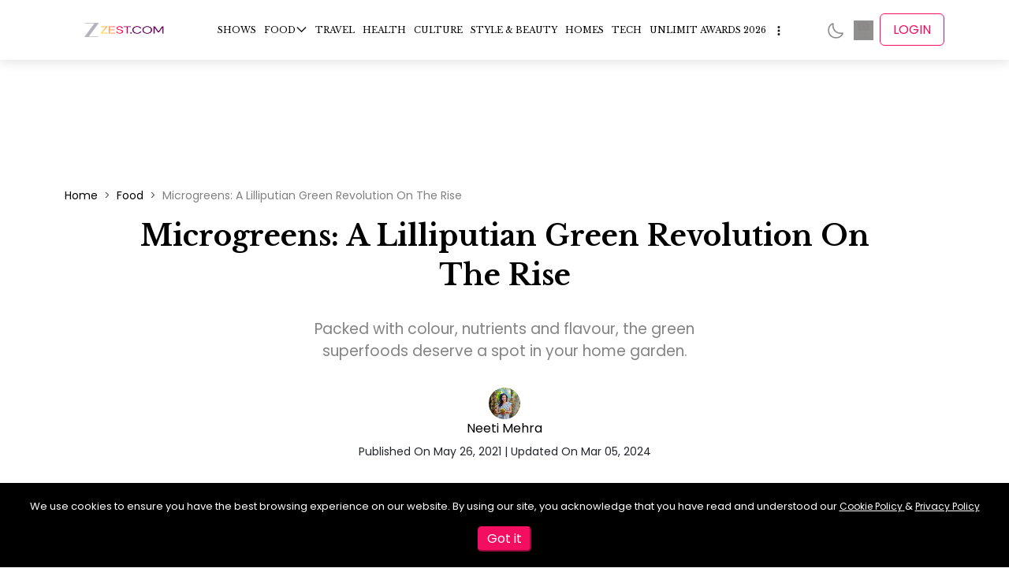

--- FILE ---
content_type: text/html; charset=utf-8
request_url: https://zeezest.com/food/how-to-grow-microgreens-at-home-health-benefits-of-microgreens-zee-zest-555
body_size: 37013
content:
<!DOCTYPE html><html lang="en" data-critters-container><head><link rel="manifest" href="/manifest.json?v=2"><link rel="apple-touch-icon" href="/images/iconx/192x192.png?v=2"><meta charset="utf-8"><meta name="viewport" content="width=device-width, initial-scale=1"><meta http-equiv="Content-Type" content="text/html; charset=utf-8"><meta http-equiv="X-UA-Compatible" content="IE=edge"><meta name="author" content><meta property="fb:pages" content="150128531701775"><meta property="fb:app_id" content="234750308190062"><meta property="og:site_name" content="Zee Zest"><meta name="twitter:card" content="summary_large_image"><meta name="twitter:site" content="@ZeeZest_"><meta name="application-name" content="ZeeZest PWA App"><meta name="apple-mobile-web-app-capable" content="yes"><meta name="apple-mobile-web-app-status-bar-style" content="default"><meta name="apple-mobile-web-app-title" content="ZeeZest"><meta name="format-detection" content="telephone=no"><meta name="mobile-web-app-capable" content="yes"><meta name="msapplication-TileColor" content="#2B5797"><meta name="msapplication-tap-highlight" content="no"><meta name="theme-color" content="#F14E6B"><link rel="mask-icon" href="/images/iconx/192x192.png?v=2" color="#2B5797"><link rel="apple-touch-startup-image" href="/images/zz-loading-vertical.jpg" sizes="720x1280"><link rel="manifest" href="/manifest.json?v=2"><link rel="apple-touch-icon" href="/images/iconx/192x192.png?v=2"><link rel="apple-touch-icon" sizes="192x192" href="/images/iconx/192x192.png?v=2"><link rel="apple-touch-icon" sizes="512x512" href="/images/iconx/512x512.png?v=2"><link href="/images/zz-loading-small.jpg" rel="apple-touch-startup-image"><link rel="shortcut icon" type="image/png" href="/images/favicon.ico?v=2"><link rel="preconnect" href="//platform.twitter.com"><link rel="preconnect" href="https://securepubads.g.doubleclick.net"><link rel="preconnect" href="//cdnapisec.kaltura.com" crossorigin="anonymous"><link rel="preconnect" href="//imasdk.googleapis.com" crossorigin="anonymous"><link rel="preconnect" href="//assets.zeezest.com"><link rel="preconnect" href="//videos.zeezest.com"><link rel="preconnect" href="//googletagmanager.com"><link rel="preconnect" href="https://fonts.gstatic.com/" crossorigin="true"><link rel="apple-touch-icon" href="/images/iconx/192x192.png?v=2"><link rel="alternate" type="application/rss+xml" title="Subscribe to What&#x27;s New" href="https://assets.zeezest.com/rss/rss_PROD.xml"><title>How To Grow Microgreens At Home | Health Benefits Of Microgreens | Zee Zest</title><meta property="og:url" content="https://zeezest.com/food/how-to-grow-microgreens-at-home-health-benefits-of-microgreens-zee-zest-555"><meta property="og:title" content="How To Grow Microgreens At Home | Health Benefits Of Microgreens | Zee Zest"><meta property="og:description" content="Microgreens are a powerhouse of health and nutrition and should be more than just garnish on dishes. Here’s how you can grow them at home. Read ZeeZest.com"><meta property="og:image" content="https://assets.zeezest.com/blogs/PROD_Microgreens-banner_1621945167760_thumb_500.jpeg"><meta property="og:image:width" content="500"><meta property="og:image:height" content="281"><meta property="og:type" content="article"><meta name="next-head-count" content="47"><link rel="preconnect" href="https://fonts.gstatic.com" crossorigin="anonymous"><link data-react-helmet="true" rel="shortcut icon" type="image/png" href="/images/favicon.ico?v=2"><link data-react-helmet="true" rel="canonical" href="https://zeezest.com/food/how-to-grow-microgreens-at-home-health-benefits-of-microgreens-zee-zest-555"><link data-react-helmet="true" rel="amphtml" href="https://zeezest.com/amp/food/how-to-grow-microgreens-at-home-health-benefits-of-microgreens-zee-zest-555"><meta data-react-helmet="true" name="title" content="How To Grow Microgreens At Home | Health Benefits Of Microgreens | Zee Zest"><meta data-react-helmet="true" name="description" content="Microgreens are a powerhouse of health and nutrition and should be more than just garnish on dishes. Here’s how you can grow them at home. Read ZeeZest.com"><meta data-react-helmet="true" name="keywords" content="how to grow microgreens, health benefits of microgreens, mustard microgreens, types of microgreens"><meta data-react-helmet="true" name="twitter:image" content="https://assets.zeezest.com/blogs/PROD_Microgreens-banner_1621945167760_thumb_500.jpeg"><meta data-react-helmet="true" name="twitter:image:alt" content="Microgreens: A Lilliputian Green Revolution On The Rise"><meta data-react-helmet="true" name="twitter:title" content="Microgreens: A Lilliputian Green Revolution On The Rise"><meta data-react-helmet="true" name="twitter:description" content="Packed with colour, nutrients and flavour, the green superfoods deserve a spot in your home garden."><script data-react-helmet="true" type="application/ld+json">{"@context":"http://schema.org/","@type":"WebSite","url":"https://zeezest.com","name":"Zee Zest","alternateName":"Zee Zest","sameAs":["https://www.facebook.com/ZeeZest","https://twitter.com/ZeeZest","https://www.instagram.com/zeezest","https://www.youtube.com/user/zkhanakhazana"]}</script><script data-react-helmet="true" type="application/ld+json">{"@context":"http://schema.org/","@type":"Organization","url":"https://zeezest.com","name":"Zee Zest","alternateName":"Zee Zest","logo":"https://zeezest.com/images/ZZ-Beta.png","sameAs":["https://www.facebook.com/ZeeZest","https://twitter.com/ZeeZest","https://www.instagram.com/zeezest","https://www.youtube.com/user/zkhanakhazana"]}</script><script data-react-helmet="true" type="application/ld+json">{"@context":"https://schema.org","@type":"NewsArticle","mainEntityOfPage":{"@id":"https://zeezest.com/food/how-to-grow-microgreens-at-home-health-benefits-of-microgreens-zee-zest-555","@type":"WebPage"},"headline":"How to grow microgreens at home | Health Benefits of microgreens | Zee Zest","description":"Microgreens are a powerhouse of health and nutrition and should be more than just garnish on dishes. Here’s how you can grow them at home. Read ZeeZest.com","articleSection":"Food","thumbnailUrl":"https://assets.zeezest.com/blogs/PROD_Microgreens-banner_1621945167760_thumb_500.jpeg","keywords":"how to grow microgreens, health benefits of microgreens, mustard microgreens, types of microgreens","image":{"@type":"ImageObject","url":"https://assets.zeezest.com/blogs/PROD_Microgreens-banner_1621945167760_thumb_500.jpeg","width":"500","height":"281"},"author":{"@type":"Person","url":"https://zeezest.com/users/neeti-mehra-100009","name":"Neeti Mehra"},"publisher":{"@type":"Organization","name":"Zee Zest","logo":{"@type":"ImageObject","url":"/images/Zestlogo-website-250x100.png","width":"190","height":"76"}},"datePublished":"2021-05-26","dateModified":"2024-03-05"}</script><script data-react-helmet="true" type="application/ld+json">{"@context":"http://schema.org/","@type":"ImageObject","name":"How to grow microgreens at home | Health Benefits of microgreens | Zee Zest","description":"Microgreens are a powerhouse of health and nutrition and should be more than just garnish on dishes. Here’s how you can grow them at home. Read ZeeZest.com","datePublished":"2021-05-26T00:00:00.000Z","contentUrl":"https://assets.zeezest.com/blogs/PROD_Microgreens-banner_1621945167760_thumb_500.jpeg","author":"Neeti Mehra"}</script><script data-react-helmet="true" type="application/ld+json">{"@context":"http://schema.org/","@type":"BreadcrumbList","itemListElement":[{"@type":"ListItem","position":1,"name":"Stories","item":"https://zeezest.com/stories"},{"@type":"ListItem","position":2,"name":"Microgreens: A Lilliputian Green Revolution On The Rise","item":"https://zeezest.com/food/how-to-grow-microgreens-at-home-health-benefits-of-microgreens-zee-zest-555"}]}</script><link rel="preconnect" href="https://fonts.gstatic.com" crossorigin><script defer nomodule src="/_next/static/chunks/polyfills-78c92fac7aa8fdd8.js"></script><script data-partytown-config>
            partytown = {
              lib: "/_next/static/~partytown/"
            };
          </script><script data-partytown>!(function(w,p,f,c){if(!window.crossOriginIsolated && !navigator.serviceWorker) return;c=w[p]=w[p]||{};c[f]=(c[f]||[])})(window,'partytown','forward');/* Partytown 0.10.2 - MIT builder.io */
const t={preserveBehavior:!1},e=e=>{if("string"==typeof e)return[e,t];const[n,r=t]=e;return[n,{...t,...r}]},n=Object.freeze((t=>{const e=new Set;let n=[];do{Object.getOwnPropertyNames(n).forEach((t=>{"function"==typeof n[t]&&e.add(t)}))}while((n=Object.getPrototypeOf(n))!==Object.prototype);return Array.from(e)})());!function(t,r,o,i,a,s,c,d,l,p,u=t,f){function h(){f||(f=1,"/"==(c=(s.lib||"/~partytown/")+(s.debug?"debug/":""))[0]&&(l=r.querySelectorAll('script[type="text/partytown"]'),i!=t?i.dispatchEvent(new CustomEvent("pt1",{detail:t})):(d=setTimeout(v,1e4),r.addEventListener("pt0",w),a?y(1):o.serviceWorker?o.serviceWorker.register(c+(s.swPath||"partytown-sw.js"),{scope:c}).then((function(t){t.active?y():t.installing&&t.installing.addEventListener("statechange",(function(t){"activated"==t.target.state&&y()}))}),console.error):v())))}function y(e){p=r.createElement(e?"script":"iframe"),t._pttab=Date.now(),e||(p.style.display="block",p.style.width="0",p.style.height="0",p.style.border="0",p.style.visibility="hidden",p.setAttribute("aria-hidden",!0)),p.src=c+"partytown-"+(e?"atomics.js?v=0.10.2":"sandbox-sw.html?"+t._pttab),r.querySelector(s.sandboxParent||"body").appendChild(p)}function v(n,o){for(w(),i==t&&(s.forward||[]).map((function(n){const[r]=e(n);delete t[r.split(".")[0]]})),n=0;n<l.length;n++)(o=r.createElement("script")).innerHTML=l[n].innerHTML,o.nonce=s.nonce,r.head.appendChild(o);p&&p.parentNode.removeChild(p)}function w(){clearTimeout(d)}s=t.partytown||{},i==t&&(s.forward||[]).map((function(r){const[o,{preserveBehavior:i}]=e(r);u=t,o.split(".").map((function(e,r,o){var a;u=u[o[r]]=r+1<o.length?u[o[r]]||(a=o[r+1],n.includes(a)?[]:{}):(()=>{let e=null;if(i){const{methodOrProperty:n,thisObject:r}=((t,e)=>{let n=t;for(let t=0;t<e.length-1;t+=1)n=n[e[t]];return{thisObject:n,methodOrProperty:e.length>0?n[e[e.length-1]]:void 0}})(t,o);"function"==typeof n&&(e=(...t)=>n.apply(r,...t))}return function(){let n;return e&&(n=e(arguments)),(t._ptf=t._ptf||[]).push(o,arguments),n}})()}))})),"complete"==r.readyState?h():(t.addEventListener("DOMContentLoaded",h),t.addEventListener("load",h))}(window,document,navigator,top,window.crossOriginIsolated);</script><script defer src="/_next/static/chunks/1420.d98a57f75a2cd340.js"></script><script src="/_next/static/chunks/webpack-bb76cec8ab6ff1a7.js" defer></script><script src="/_next/static/chunks/vendors~c0d76f48-ec27ce1b5c6ebd5a.js" defer></script><script src="/_next/static/chunks/vendors~ad6a2f20-574dad8f7f55e50c.js" defer></script><script src="/_next/static/chunks/vendors~00833fa6-a8795393ee046406.js" defer></script><script src="/_next/static/chunks/vendors~37a93c5f-4870ee2b2632bd2f.js" defer></script><script src="/_next/static/chunks/vendors~b49fab05-083b8c5370b59d75.js" defer></script><script src="/_next/static/chunks/vendors~2247302d-63caa8373533ce54.js" defer></script><script src="/_next/static/chunks/vendors~727ba1a6-8fad3ae34a6884ef.js" defer></script><script src="/_next/static/chunks/vendors~a1668e10-4eb2b49aec2bd32b.js" defer></script><script src="/_next/static/chunks/vendors~f945abb9-a006293c2c36557a.js" defer></script><script src="/_next/static/chunks/vendors~2898f16f-2c965b59192fb310.js" defer></script><script src="/_next/static/chunks/vendors~89d5c698-44fb0818fb6d4364.js" defer></script><script src="/_next/static/chunks/vendors~fa70753b-b0b24f516079c231.js" defer></script><script src="/_next/static/chunks/vendors~995d83ec-56bc14c41670220b.js" defer></script><script src="/_next/static/chunks/vendors~b32ad36f-2948dc576999c106.js" defer></script><script src="/_next/static/chunks/vendors~e63e3b26-d39dcf09930cc1bb.js" defer></script><script src="/_next/static/chunks/vendors~69b64d54-49efe2e33ac50715.js" defer></script><script src="/_next/static/chunks/vendors~34320dc2-c59dfd1f728a5fb7.js" defer></script><script src="/_next/static/chunks/vendors~743389a8-d8ae2ee94e22fcf6.js" defer></script><script src="/_next/static/chunks/vendors~454f869a-e60211a644402fc8.js" defer></script><script src="/_next/static/chunks/vendors~28808bf5-50a584c0ff15ea79.js" defer></script><script src="/_next/static/chunks/vendors~22b2bdc4-0b0b94af18264f3f.js" defer></script><script src="/_next/static/chunks/vendors~bfd05009-5a96cc82d07bd640.js" defer></script><script src="/_next/static/chunks/vendors~d031d8a3-7fc4dd2ffa216b40.js" defer></script><script src="/_next/static/chunks/vendors~b23b11a0-ad1075170507eaba.js" defer></script><script src="/_next/static/chunks/vendors~8cbd2506-22ce7fefb54577d0.js" defer></script><script src="/_next/static/chunks/vendors~e9851b76-1904b29181641211.js" defer></script><script src="/_next/static/chunks/vendors~565579b1-c90f65024153f4cf.js" defer></script><script src="/_next/static/chunks/vendors~377fed06-841be2c92870f07f.js" defer></script><script src="/_next/static/chunks/vendors~3d13eed7-ad9f3b684c7292a2.js" defer></script><script src="/_next/static/chunks/main-b29ed5dba0470890.js" defer></script><script src="/_next/static/chunks/pages/_app-fa658ceb2010f502.js" defer></script><script src="/_next/static/chunks/7097-ea89b441a45f1758.js" defer></script><script src="/_next/static/chunks/7549-1ba9f9b3530adc03.js" defer></script><script src="/_next/static/chunks/7482-da61661cd20b0f9e.js" defer></script><script src="/_next/static/chunks/180-41d549b4d3853065.js" defer></script><script src="/_next/static/chunks/4733-154581670821bd4c.js" defer></script><script src="/_next/static/chunks/143-14d9f1572b773793.js" defer></script><script src="/_next/static/chunks/2373-8930fa783f6bff37.js" defer></script><script src="/_next/static/chunks/2732-c2c538d9878f7f26.js" defer></script><script src="/_next/static/chunks/6824-bc03c2ff1dc6d325.js" defer></script><script src="/_next/static/chunks/pages/food/%5Bpage%5D-145889d75ca2813b.js" defer></script><script src="/_next/static/vVjWHSABlgPo_OzJErUW5/_buildManifest.js" defer></script><script src="/_next/static/vVjWHSABlgPo_OzJErUW5/_ssgManifest.js" defer></script><style>:root{--swiper-theme-color:#007aff}:root{--swiper-navigation-size:44px}:root{--bs-blue:#0d6efd;--bs-indigo:#6610f2;--bs-purple:#6f42c1;--bs-pink:#d63384;--bs-red:#dc3545;--bs-orange:#fd7e14;--bs-yellow:#ffc107;--bs-green:#198754;--bs-teal:#20c997;--bs-cyan:#0dcaf0;--bs-black:#000;--bs-white:#fff;--bs-gray:#6c757d;--bs-gray-dark:#343a40;--bs-gray-100:#f8f9fa;--bs-gray-200:#e9ecef;--bs-gray-300:#dee2e6;--bs-gray-400:#ced4da;--bs-gray-500:#adb5bd;--bs-gray-600:#6c757d;--bs-gray-700:#495057;--bs-gray-800:#343a40;--bs-gray-900:#212529;--bs-primary:#0d6efd;--bs-secondary:#6c757d;--bs-success:#198754;--bs-info:#0dcaf0;--bs-warning:#ffc107;--bs-danger:#dc3545;--bs-light:#f8f9fa;--bs-dark:#212529;--bs-primary-rgb:13,110,253;--bs-secondary-rgb:108,117,125;--bs-success-rgb:25,135,84;--bs-info-rgb:13,202,240;--bs-warning-rgb:255,193,7;--bs-danger-rgb:220,53,69;--bs-light-rgb:248,249,250;--bs-dark-rgb:33,37,41;--bs-primary-text-emphasis:#052c65;--bs-secondary-text-emphasis:#2b2f32;--bs-success-text-emphasis:#0a3622;--bs-info-text-emphasis:#055160;--bs-warning-text-emphasis:#664d03;--bs-danger-text-emphasis:#58151c;--bs-light-text-emphasis:#495057;--bs-dark-text-emphasis:#495057;--bs-primary-bg-subtle:#cfe2ff;--bs-secondary-bg-subtle:#e2e3e5;--bs-success-bg-subtle:#d1e7dd;--bs-info-bg-subtle:#cff4fc;--bs-warning-bg-subtle:#fff3cd;--bs-danger-bg-subtle:#f8d7da;--bs-light-bg-subtle:#fcfcfd;--bs-dark-bg-subtle:#ced4da;--bs-primary-border-subtle:#9ec5fe;--bs-secondary-border-subtle:#c4c8cb;--bs-success-border-subtle:#a3cfbb;--bs-info-border-subtle:#9eeaf9;--bs-warning-border-subtle:#ffe69c;--bs-danger-border-subtle:#f1aeb5;--bs-light-border-subtle:#e9ecef;--bs-dark-border-subtle:#adb5bd;--bs-white-rgb:255,255,255;--bs-black-rgb:0,0,0;--bs-font-sans-serif:system-ui,-apple-system,"Segoe UI",Roboto,"Helvetica Neue","Noto Sans","Liberation Sans",Arial,sans-serif,"Apple Color Emoji","Segoe UI Emoji","Segoe UI Symbol","Noto Color Emoji";--bs-font-monospace:SFMono-Regular,Menlo,Monaco,Consolas,"Liberation Mono","Courier New",monospace;--bs-gradient:linear-gradient(180deg,hsla(0,0%,100%,.15),hsla(0,0%,100%,0));--bs-body-font-family:var(--bs-font-sans-serif);--bs-body-font-size:1rem;--bs-body-font-weight:400;--bs-body-line-height:1.5;--bs-body-color:#212529;--bs-body-color-rgb:33,37,41;--bs-body-bg:#fff;--bs-body-bg-rgb:255,255,255;--bs-emphasis-color:#000;--bs-emphasis-color-rgb:0,0,0;--bs-secondary-color:rgba(33,37,41,.75);--bs-secondary-color-rgb:33,37,41;--bs-secondary-bg:#e9ecef;--bs-secondary-bg-rgb:233,236,239;--bs-tertiary-color:rgba(33,37,41,.5);--bs-tertiary-color-rgb:33,37,41;--bs-tertiary-bg:#f8f9fa;--bs-tertiary-bg-rgb:248,249,250;--bs-heading-color:inherit;--bs-link-color:#0d6efd;--bs-link-color-rgb:13,110,253;--bs-link-decoration:underline;--bs-link-hover-color:#0a58ca;--bs-link-hover-color-rgb:10,88,202;--bs-code-color:#d63384;--bs-highlight-color:#212529;--bs-highlight-bg:#fff3cd;--bs-border-width:1px;--bs-border-style:solid;--bs-border-color:#dee2e6;--bs-border-color-translucent:rgba(0,0,0,.176);--bs-border-radius:.375rem;--bs-border-radius-sm:.25rem;--bs-border-radius-lg:.5rem;--bs-border-radius-xl:1rem;--bs-border-radius-xxl:2rem;--bs-border-radius-2xl:var(--bs-border-radius-xxl);--bs-border-radius-pill:50rem;--bs-box-shadow:0 .5rem 1rem rgba(0,0,0,.15);--bs-box-shadow-sm:0 .125rem .25rem rgba(0,0,0,.075);--bs-box-shadow-lg:0 1rem 3rem rgba(0,0,0,.176);--bs-box-shadow-inset:inset 0 1px 2px rgba(0,0,0,.075);--bs-focus-ring-width:.25rem;--bs-focus-ring-opacity:.25;--bs-focus-ring-color:rgba(13,110,253,.25);--bs-form-valid-color:#198754;--bs-form-valid-border-color:#198754;--bs-form-invalid-color:#dc3545;--bs-form-invalid-border-color:#dc3545}*,:after,:before{box-sizing:border-box}@media (prefers-reduced-motion:no-preference){:root{scroll-behavior:smooth}}body{font-family:var(--bs-body-font-family);font-size:var(--bs-body-font-size);font-weight:var(--bs-body-font-weight);line-height:var(--bs-body-line-height);color:var(--bs-body-color);text-align:var(--bs-body-text-align);background-color:var(--bs-body-bg);-webkit-text-size-adjust:100%;-webkit-tap-highlight-color:transparent;margin:0}hr{color:inherit;border:0;border-top:var(--bs-border-width) solid;opacity:.25;margin:1rem 0}h1,h2{color:var(--bs-heading-color);margin-top:0;margin-bottom:.5rem;font-weight:500;line-height:1.2}h1{font-size:calc(1.375rem + 1.5vw)}@media (min-width:1200px){h1{font-size:2.5rem}}h2{font-size:calc(1.325rem + .9vw)}@media (min-width:1200px){h2{font-size:2rem}}p{margin-top:0;margin-bottom:1rem}ul{padding-left:2rem}ul{margin-top:0;margin-bottom:1rem}ul ul{margin-bottom:0}strong{font-weight:bolder}a{color:rgba(var(--bs-link-color-rgb),var(--bs-link-opacity,1));text-decoration:underline}a:hover{--bs-link-color-rgb:var(--bs-link-hover-color-rgb)}figure{margin:0 0 1rem}img{vertical-align:middle}table{caption-side:bottom;border-collapse:collapse}tbody,td,tr{border:0 solid;border-color:inherit}button{border-radius:0}button:focus:not(:focus-visible){outline:0}button{font-family:inherit;font-size:inherit;line-height:inherit;margin:0}button{text-transform:none}button{-webkit-appearance:button}button:not(:disabled){cursor:pointer}.img-fluid{max-width:100%;height:auto}.container{--bs-gutter-x:1.5rem;--bs-gutter-y:0;padding-right:calc(var(--bs-gutter-x) * .5);padding-left:calc(var(--bs-gutter-x) * .5);width:100%;margin-left:auto;margin-right:auto}@media (min-width:576px){.container{max-width:540px}}@media (min-width:768px){.container{max-width:720px}}@media (min-width:992px){.container{max-width:960px}}@media (min-width:1200px){.container{max-width:1140px}}@media (min-width:1400px){.container{max-width:1320px}}:root{--bs-breakpoint-xs:0;--bs-breakpoint-sm:576px;--bs-breakpoint-md:768px;--bs-breakpoint-lg:992px;--bs-breakpoint-xl:1200px;--bs-breakpoint-xxl:1400px}.row{--bs-gutter-x:1.5rem;--bs-gutter-y:0;margin-top:calc(-1 * var(--bs-gutter-y));margin-right:calc(-.5 * var(--bs-gutter-x));margin-left:calc(-.5 * var(--bs-gutter-x));flex-wrap:wrap;display:flex}.row>*{padding-right:calc(var(--bs-gutter-x) * .5);padding-left:calc(var(--bs-gutter-x) * .5);margin-top:var(--bs-gutter-y);flex-shrink:0;width:100%;max-width:100%}.col-12{flex:none;width:100%}@media (min-width:992px){.col-lg-4{flex:none;width:33.3333%}.col-lg-8{flex:none;width:66.6667%}}.table{--bs-table-color-type:initial;--bs-table-bg-type:initial;--bs-table-color-state:initial;--bs-table-bg-state:initial;--bs-table-color:var(--bs-emphasis-color);--bs-table-bg:var(--bs-body-bg);--bs-table-border-color:var(--bs-border-color);--bs-table-accent-bg:transparent;--bs-table-striped-color:var(--bs-emphasis-color);--bs-table-striped-bg:rgba(var(--bs-emphasis-color-rgb),.05);--bs-table-active-color:var(--bs-emphasis-color);--bs-table-active-bg:rgba(var(--bs-emphasis-color-rgb),.1);--bs-table-hover-color:var(--bs-emphasis-color);--bs-table-hover-bg:rgba(var(--bs-emphasis-color-rgb),.075);vertical-align:top;border-color:var(--bs-table-border-color);width:100%;margin-bottom:1rem}.table>:not(caption)>*>*{color:var(--bs-table-color-state,var(--bs-table-color-type,var(--bs-table-color)));background-color:var(--bs-table-bg);border-bottom-width:var(--bs-border-width);box-shadow:inset 0 0 0 9999px var(--bs-table-bg-state,var(--bs-table-bg-type,var(--bs-table-accent-bg)));padding:.5rem}.collapse:not(.show){display:none}.nav{--bs-nav-link-padding-x:1rem;--bs-nav-link-padding-y:.5rem;--bs-nav-link-font-weight: ;--bs-nav-link-color:var(--bs-link-color);--bs-nav-link-hover-color:var(--bs-link-hover-color);--bs-nav-link-disabled-color:var(--bs-secondary-color);flex-wrap:wrap;margin-bottom:0;padding-left:0;list-style:none;display:flex}.navbar{--bs-navbar-padding-x:0;--bs-navbar-padding-y:.5rem;--bs-navbar-color:rgba(var(--bs-emphasis-color-rgb),.65);--bs-navbar-hover-color:rgba(var(--bs-emphasis-color-rgb),.8);--bs-navbar-disabled-color:rgba(var(--bs-emphasis-color-rgb),.3);--bs-navbar-active-color:rgba(var(--bs-emphasis-color-rgb),1);--bs-navbar-brand-padding-y:.3125rem;--bs-navbar-brand-margin-end:1rem;--bs-navbar-brand-font-size:1.25rem;--bs-navbar-brand-color:rgba(var(--bs-emphasis-color-rgb),1);--bs-navbar-brand-hover-color:rgba(var(--bs-emphasis-color-rgb),1);--bs-navbar-nav-link-padding-x:.5rem;--bs-navbar-toggler-padding-y:.25rem;--bs-navbar-toggler-padding-x:.75rem;--bs-navbar-toggler-font-size:1.25rem;--bs-navbar-toggler-icon-bg:url("data:image/svg+xml,%3csvg xmlns='http://www.w3.org/2000/svg' viewBox='0 0 30 30'%3e%3cpath stroke='rgba%2833, 37, 41, 0.75%29' stroke-linecap='round' stroke-miterlimit='10' stroke-width='2' d='M4 7h22M4 15h22M4 23h22'/%3e%3c/svg%3e");--bs-navbar-toggler-border-color:rgba(var(--bs-emphasis-color-rgb),.15);--bs-navbar-toggler-border-radius:var(--bs-border-radius);--bs-navbar-toggler-focus-width:.25rem;--bs-navbar-toggler-transition:box-shadow .15s ease-in-out;padding:var(--bs-navbar-padding-y) var(--bs-navbar-padding-x);flex-wrap:wrap;justify-content:space-between;align-items:center;display:flex;position:relative}.navbar-nav{--bs-nav-link-padding-x:0;--bs-nav-link-padding-y:.5rem;--bs-nav-link-font-weight: ;--bs-nav-link-color:var(--bs-navbar-color);--bs-nav-link-hover-color:var(--bs-navbar-hover-color);--bs-nav-link-disabled-color:var(--bs-navbar-disabled-color);flex-direction:column;margin-bottom:0;padding-left:0;list-style:none;display:flex}.breadcrumb{--bs-breadcrumb-padding-x:0;--bs-breadcrumb-padding-y:0;--bs-breadcrumb-margin-bottom:1rem;--bs-breadcrumb-bg: ;--bs-breadcrumb-border-radius: ;--bs-breadcrumb-divider-color:var(--bs-secondary-color);--bs-breadcrumb-item-padding-x:.5rem;--bs-breadcrumb-item-active-color:var(--bs-secondary-color);padding:var(--bs-breadcrumb-padding-y) var(--bs-breadcrumb-padding-x);margin-bottom:var(--bs-breadcrumb-margin-bottom);font-size:var(--bs-breadcrumb-font-size);background-color:var(--bs-breadcrumb-bg);border-radius:var(--bs-breadcrumb-border-radius);flex-wrap:wrap;list-style:none;display:flex}.breadcrumb-item+.breadcrumb-item{padding-left:var(--bs-breadcrumb-item-padding-x)}.breadcrumb-item+.breadcrumb-item:before{float:left;padding-right:var(--bs-breadcrumb-item-padding-x);color:var(--bs-breadcrumb-divider-color);content:var(--bs-breadcrumb-divider,"/")}.d-flex{display:flex!important}.position-relative{position:relative!important}.justify-content-center{justify-content:center!important}.mt-4{margin-top:1.5rem!important}*{box-sizing:border-box;margin:0;padding:0}ul{list-style:none}body{font-display:swap;font-size:16px;font-family:Poppins!important}a{text-decoration:none!important}a,a:hover{color:#000}h1,h2{font-family:Libre Baskerville}.cursor-pointer{cursor:pointer}.footer-icon-active img{filter:invert(26%) sepia(95%) saturate(7470%) hue-rotate(331deg) brightness(98%) contrast(95%)}.breadcrumb-item{font-size:14px!important}.breadcrumb .breadcrumb-item+.breadcrumb-item:before{content:">"!important}@media (max-width:768px){.breadcrumb{flex-wrap:nowrap!important;align-items:center!important;overflow:hidden!important}.breadcrumb .breadcrumb-item+.breadcrumb-item:before{content:">"!important}.breadcrumb .breadcrumb-item{align-items:center;display:flex;font-size:12px!important}.breadcrumb .breadcrumb-item:last-child{display:flex;overflow:hidden}}.adwrapper{margin-top:5em}@media (max-width:768px){.adwrapper{margin-top:3em}}:root{--ck-color-mention-background:rgba(153,0,48,.1);--ck-color-mention-text:#990030;--ck-highlight-marker-blue:#72ccfd;--ck-highlight-marker-green:#62f962;--ck-highlight-marker-pink:#fc7899;--ck-highlight-marker-yellow:#fdfd77;--ck-highlight-pen-green:#128a00;--ck-highlight-pen-red:#e71313;--ck-image-style-spacing:1.5em;--ck-todo-list-checkmark-size:16px}.ck-content .image{clear:both;text-align:center;margin:1em auto;display:table}.ck-content .image img{width:100%;min-width:50px;max-width:100%;margin:0 auto;display:block}.ck-content .table{margin:1em auto;display:table}.ck-content .table table{border-collapse:collapse;border-spacing:0;border:1px double #b3b3b3;width:100%;height:100%}.ck-content .table table td{border:1px solid #bfbfbf;min-width:2em;padding:.4em}.ck-content hr{color:inherit;border:0;border-top:var(--bs-border-width) solid;opacity:.25}.alsoReadBottom{padding:15px 8px;display:table;overflow:hidden}.alsoReadBottom a{color:gray;align-items:flex-start;line-height:33px;text-decoration:none;display:flex}.alsoReadBottomleft{width:40%;display:inline-block}.alsoReadBottomright{vertical-align:top;width:60%;padding-left:10px;display:inline-block}.alsoread_bold{font-weight:600}.customStory .alsoReadBottom{width:100%;padding:5px;display:table;overflow:hidden;box-shadow:0 2px 8px rgba(99,99,99,.2)}.customStory .alsoReadBottomleft{aspect-ratio:16/9;display:inline-block}@media (max-width:768px){.customStory .alsoReadBottomleft{height:100%;width:50%!important}}.customStory .alsoReadBottomright{vertical-align:middle;width:73%;padding-left:10px;display:inline-block}@media (max-width:768px){.customStory .alsoReadBottomright{align-items:center;height:100%;display:flex;width:50%!important}}.customStory .alsoReadBottomright span{color:#000}.alsoReadBottomleft{width:17%;display:table-cell}.customStory .alsoReadBottom a{align-items:center;display:flex;text-decoration:none!important}@media (max-width:768px){.customStory .alsoReadBottom a{align-items:flex-start}}.customStory .alsoReadBottomleft img{width:100%;height:100%;padding:0}.alsoread_bold{color:#000;font-size:18px;font-weight:900;line-height:1.5}.alsoread_normal{-webkit-line-clamp:2;-webkit-box-orient:vertical;font-family:Libre Baskerville;font-weight:500;display:-webkit-box;overflow:hidden}@media (max-width:768px){.alsoread_normal{-webkit-line-clamp:3;-webkit-box-orient:vertical;font-size:14px;display:-webkit-box;overflow:hidden}}.ck-content p,.ck-content span{font-weight:400;color:gray!important;margin:5px 0 10px!important;font-size:18px!important;line-height:35px!important}@media (max-width:768px){.ck-content p,.ck-content span{padding-left:.5em!important;font-size:18px!important;line-height:30px!important}}.ck-content .image{width:100%;margin:1em auto 0}.ck-content a span{color:#ed324e!important}@media screen and (max-width:767px){.customStory .alsoReadBottomleft{width:40%;display:inline-block}.customStory .alsoReadBottomright{vertical-align:top;width:60%}}.ArticleContent_text h2{font-weight:600;line-height:inherit;margin:0;color:#000!important;text-align:left!important;margin-top:30px!important;margin-bottom:10px!important}.ArticleContent_text h2{font-size:21px!important}.ArticleContent_text ul{list-style-type:disc}.ArticleContent_text ul li{font-size:18px;color:gray!important;line-height:35px!important}@media (max-width:768px){.ArticleContent_text ul li{font-size:14px}}.ArticleContent_text ul{margin:5px 0 20px!important}@media screen and (max-width:767px){.ArticleContent_text h2{line-height:unset;font-size:22px!important}}.toc-scroll-link{scroll-margin-top:7em}@import "https://fonts.googleapis.com/css2?family=Lato:wght@400;700&family=Libre+Baskerville:wght@400;700&family=Poppins:wght@300;400;500;600&display=swap".header-module__7Mvtpq__header{z-index:101;background:#fff;position:-webkit-sticky;position:sticky;top:0;box-shadow:0 4px 12px rgba(0,0,0,.1)}.header-module__7Mvtpq__header .header-module__7Mvtpq__mainHeader{z-index:1000;position:relative}.header-module__7Mvtpq__header .header-module__7Mvtpq__mainHeader .header-module__7Mvtpq__headerWrap{justify-content:space-between;align-items:center;width:100%;max-width:100%;padding:.5em 0;display:flex}.header-module__7Mvtpq__header .header-module__7Mvtpq__mainHeader .header-module__7Mvtpq__headerWrap a{color:#000;vertical-align:top;font-weight:400}@media (max-width:768px){.header-module__7Mvtpq__header .header-module__7Mvtpq__mainHeader .header-module__7Mvtpq__headerWrap{justify-content:flex-start;left:0}}.header-module__7Mvtpq__header .header-module__7Mvtpq__mainHeader .header-module__7Mvtpq__headerWrap .header-module__7Mvtpq__logowrap{align-items:center;display:flex}.header-module__7Mvtpq__header .header-module__7Mvtpq__mainHeader .header-module__7Mvtpq__headerWrap .header-module__7Mvtpq__logowrap .header-module__7Mvtpq__Hamburg{display:none}@media (min-width:768px) and (max-width:1024px){.header-module__7Mvtpq__header .header-module__7Mvtpq__mainHeader .header-module__7Mvtpq__headerWrap .header-module__7Mvtpq__logowrap .header-module__7Mvtpq__Hamburg{cursor:pointer;transition:all .3 ease;align-items:center;display:flex;position:relative}.header-module__7Mvtpq__header .header-module__7Mvtpq__mainHeader .header-module__7Mvtpq__headerWrap .header-module__7Mvtpq__logowrap .header-module__7Mvtpq__Hamburg :hover{color:#f40e62}}@media (max-width:768px){.header-module__7Mvtpq__header .header-module__7Mvtpq__mainHeader .header-module__7Mvtpq__headerWrap .header-module__7Mvtpq__logowrap .header-module__7Mvtpq__Hamburg{display:inline-block}.header-module__7Mvtpq__header .header-module__7Mvtpq__mainHeader .header-module__7Mvtpq__headerWrap .header-module__7Mvtpq__logowrap .header-module__7Mvtpq__Hamburg img{filter:invert(48%) sepia(35%) saturate(10%) hue-rotate(1deg) brightness() contrast()}}@media (max-width:768px){.header-module__7Mvtpq__header .header-module__7Mvtpq__mainHeader .header-module__7Mvtpq__headerWrap .header-module__7Mvtpq__logowrap .header-module__7Mvtpq__logoImg{width:130px;height:50px}}.header-module__7Mvtpq__header .header-module__7Mvtpq__mainHeader .header-module__7Mvtpq__headerWrap .header-module__7Mvtpq__mainMenu{align-items:center;margin:0;display:flex;padding-left:0!important}@media (max-width:768px){.header-module__7Mvtpq__header .header-module__7Mvtpq__mainHeader .header-module__7Mvtpq__headerWrap .header-module__7Mvtpq__mainMenu{display:none}}@media (min-width:768px) and (max-width:1024px){.header-module__7Mvtpq__header .header-module__7Mvtpq__mainHeader .header-module__7Mvtpq__headerWrap .header-module__7Mvtpq__mainMenu{display:none}}@media (min-width:768px) and (max-width:1366px){.header-module__7Mvtpq__header .header-module__7Mvtpq__mainHeader .header-module__7Mvtpq__headerWrap .header-module__7Mvtpq__mainMenu li{padding:5px!important;font-size:11px!important}}.header-module__7Mvtpq__header .header-module__7Mvtpq__mainHeader .header-module__7Mvtpq__headerWrap .header-module__7Mvtpq__mainMenu li{cursor:pointer;color:#151515;text-transform:uppercase;align-items:center;gap:5px;padding:7px;font-family:Libre Baskerville;font-size:14px;font-weight:700;display:inline-flex;position:relative}.header-module__7Mvtpq__header .header-module__7Mvtpq__mainHeader .header-module__7Mvtpq__headerWrap .header-module__7Mvtpq__mainMenu li a img{max-width:25px}.header-module__7Mvtpq__header .header-module__7Mvtpq__mainHeader .header-module__7Mvtpq__headerWrap .header-module__7Mvtpq__mainMenu li :last-child a{padding-right:10px}.header-module__7Mvtpq__header .header-module__7Mvtpq__mainHeader .header-module__7Mvtpq__headerWrap .header-module__7Mvtpq__mainMenu li :first-child a{padding-left:0}.header-module__7Mvtpq__header .header-module__7Mvtpq__mainHeader .header-module__7Mvtpq__headerWrap .header-module__7Mvtpq__mainMenu li:hover .header-module__7Mvtpq__subMenuwrap{visibility:visible;opacity:1;width:12rem;transition-delay:.2s;position:absolute;top:2.5rem;right:0}.header-module__7Mvtpq__header .header-module__7Mvtpq__mainHeader .header-module__7Mvtpq__headerWrap .header-module__7Mvtpq__mainMenu li ul.header-module__7Mvtpq__subMenuList{background:#fff;border-radius:10px;flex-direction:column;width:210px;margin-top:.5rem;padding-left:1em;display:flex;position:relative;box-shadow:0 -.2rem 1rem -.5rem #848484}.header-module__7Mvtpq__header .header-module__7Mvtpq__mainHeader .header-module__7Mvtpq__headerWrap .header-module__7Mvtpq__mainMenu li ul.header-module__7Mvtpq__subMenuList li{width:max-content;margin:10px 0;padding:0}.header-module__7Mvtpq__header .header-module__7Mvtpq__mainHeader .header-module__7Mvtpq__headerWrap .header-module__7Mvtpq__mainMenu li ul.header-module__7Mvtpq__subMenuList li a{width:100%;text-decoration:none;display:inline-block}.header-module__7Mvtpq__header .header-module__7Mvtpq__mainHeader .header-module__7Mvtpq__headerWrap .header-module__7Mvtpq__mainMenu li .header-module__7Mvtpq__subMenuwrap{visibility:hidden;opacity:0;width:12rem;transition:visibility 0s linear .2s,opacity .2s linear;position:absolute;top:1.5rem;right:0}.header-module__7Mvtpq__header .header-module__7Mvtpq__mainHeader .header-module__7Mvtpq__headerWrap .header-module__7Mvtpq__MenuRight{align-items:center;gap:5px;margin:0;display:flex;padding-left:0!important}.header-module__7Mvtpq__header .header-module__7Mvtpq__mainHeader .header-module__7Mvtpq__headerWrap .header-module__7Mvtpq__MenuRight .header-module__7Mvtpq__searchIcon{filter:invert(48%) sepia(35%) saturate(10%) hue-rotate(1deg) brightness() contrast()}.header-module__7Mvtpq__header .header-module__7Mvtpq__mainHeader .header-module__7Mvtpq__headerWrap .header-module__7Mvtpq__MenuRight .header-module__7Mvtpq__darkmodeContainer{margin:0 .8em}@media (min-width:768px) and (max-width:1024px){.header-module__7Mvtpq__header .header-module__7Mvtpq__mainHeader .header-module__7Mvtpq__headerWrap .header-module__7Mvtpq__MenuRight{margin-left:auto}}@media (max-width:768px){.header-module__7Mvtpq__header .header-module__7Mvtpq__mainHeader .header-module__7Mvtpq__headerWrap .header-module__7Mvtpq__MenuRight{margin-left:auto}.header-module__7Mvtpq__header .header-module__7Mvtpq__mainHeader .header-module__7Mvtpq__headerWrap .header-module__7Mvtpq__MenuRight .header-module__7Mvtpq__darkmodeContainer{list-style:none;display:none}.header-module__7Mvtpq__header .header-module__7Mvtpq__mainHeader .header-module__7Mvtpq__headerWrap .header-module__7Mvtpq__MenuRight .header-module__7Mvtpq__searchIcon{width:35px;height:35px}}.header-module__7Mvtpq__header .header-module__7Mvtpq__mainHeader .header-module__7Mvtpq__headerWrap .header-module__7Mvtpq__MenuRight li a{color:#151515;padding-left:1rem;font-size:16px;text-decoration:none}.header-module__7Mvtpq__header .header-module__7Mvtpq__mainHeader .header-module__7Mvtpq__headerWrap .header-module__7Mvtpq__MenuRight li .header-module__7Mvtpq__navbarBrand{color:#f40e62;text-align:center;background-color:#fff;border:1px solid #f40e62;border-radius:6px;margin-left:.5em;padding:.5em 1em}.header-module__7Mvtpq__header .header-module__7Mvtpq__mainHeader .header-module__7Mvtpq__headerWrap .header-module__7Mvtpq__MenuRight li .header-module__7Mvtpq__navbarBrand:hover{background-color:rgba(244,14,98,.1)}@media (max-width:768px){.header-module__7Mvtpq__header{top:0}.header-module__7Mvtpq__header .header-module__7Mvtpq__navbarBrand{padding:.5em}}.header-module__7Mvtpq__backdrop{z-index:1100;background-color:hsla(0,1%,45%,.5);display:block;position:fixed;top:0;bottom:0;left:0;right:0}.header-module__7Mvtpq__msb{white-space:nowrap;z-index:1100;background-color:#fff;border-right:1px solid #ddd;width:300px;height:100%;min-height:100%;position:fixed;top:0;left:0;right:auto;overflow:visible}.header-module__7Mvtpq__msb .header-module__7Mvtpq__closeIcon{z-index:1200;cursor:pointer;position:absolute;top:15px;right:-30px}.header-module__7Mvtpq__msb .header-module__7Mvtpq__navbarHeader{background:#fff;border-bottom:1px solid #e7e7e7;width:100%;margin-bottom:10px}.header-module__7Mvtpq__msb .header-module__7Mvtpq__sideMenuContainer{height:85vh;margin-left:1.5em;overflow-y:scroll}.header-module__7Mvtpq__msb .header-module__7Mvtpq__sideMenuContainer li{justify-content:flex-start;padding-bottom:.6em;display:flex}.header-module__7Mvtpq__msb .header-module__7Mvtpq__sideMenuContainer li .header-module__7Mvtpq__downarrow{width:12px;height:12px;margin-top:5px;margin-left:.2em}.header-module__7Mvtpq__msb .header-module__7Mvtpq__sideMenuContainer li img{filter:invert(15%) sepia(90%) saturate(4771%) hue-rotate(330deg) brightness(97%) contrast(98%);width:30px;height:30px;margin-bottom:6px;margin-right:.8em}.header-module__7Mvtpq__msb .header-module__7Mvtpq__sideMenuContainer li a{cursor:pointer;color:#151515;text-transform:uppercase;margin-top:.5em;margin-bottom:.5em;font-family:Poppins;font-size:16px;display:inline-block;position:relative}.header-module__7Mvtpq__msb .header-module__7Mvtpq__sideMenuContainer li .header-module__7Mvtpq__submenulist{padding-top:.6em}.header-module__7Mvtpq__msb .header-module__7Mvtpq__sideMenuContainer li .header-module__7Mvtpq__submenulist li{color:gray;margin-left:3em}.header-module__7Mvtpq__msb .header-module__7Mvtpq__sideMenuContainer li .header-module__7Mvtpq__hasSocialIcons span{padding-right:1em}.header-module__7Mvtpq__msb .header-module__7Mvtpq__sideMenuContainer li .header-module__7Mvtpq__hasSocialIcons span img{width:25px;height:25px;margin-right:0;filter:invert(80%) sepia(4%) saturate(5250%) hue-rotate(18deg) brightness(105%) contrast(103%)!important}.header-module__7Mvtpq__msb .header-module__7Mvtpq__sideMenuContainer::-webkit-scrollbar{display:none}.header-module__7Mvtpq__msb{transform-style:preserve-3d;border-radius:0 12px 12px 0;animation:header-module__7Mvtpq__slidein .3s forwards}.header-module__7Mvtpq__msbClosed{z-index:-999;opacity:0;position:fixed;left:-100%;overflow:hidden}.header-module__7Mvtpq__msbClosed .header-module__7Mvtpq__msb{opacity:0;z-index:-999;transform-style:preserve-3d;width:0;animation:header-module__7Mvtpq__slideout .3s forwards;overflow:hidden}.header-module__7Mvtpq__msbClosed .header-module__7Mvtpq__backdrop{display:none}@keyframes header-module__7Mvtpq__slidein{0%{left:-200px}to{left:0}}@keyframes header-module__7Mvtpq__slideout{0%{left:0}to{left:-200px}}@-webkit-keyframes header-module__7Mvtpq__bodyslidein{0%{left:0}to{left:0}}.header-module__7Mvtpq__brandNameWrapper{border-bottom:1px solid #f40e62;justify-content:space-between;align-items:center;padding:10px 20px;display:flex}.header-module__7Mvtpq__brandNameWrapper .header-module__7Mvtpq__navbarBrand{color:#000}.footer-module__4zzEeW__normalfooter{position:unset!important}.footer-module__4zzEeW__footerwrap{z-index:99;background-color:#000;width:100%;position:fixed;bottom:0;left:0}@media (max-width:768px){.footer-module__4zzEeW__footerwrap{position:unset}}.footer-module__4zzEeW__footerwrap .footer-module__4zzEeW__copyright{text-transform:capitalize;color:#848484;background:#1e2323;justify-content:center;align-items:center;padding:10px;font-size:14px;display:flex}@media (min-width:768px) and (max-width:1024px){.footer-module__4zzEeW__footerwrap .footer-module__4zzEeW__copyright{display:none}}@media (max-width:768px){.footer-module__4zzEeW__footerwrap .footer-module__4zzEeW__copyright{display:none}}.footer-module__4zzEeW__footerwrap .footer-module__4zzEeW__footerStickymenu{z-index:5;background:#fff;border-radius:1rem 1rem 0 0;flex-wrap:nowrap;padding:.5em 0;display:none;position:fixed;bottom:0;left:0;overflow-x:scroll;overflow-y:auto;box-shadow:0 -.3rem .6rem rgba(0,0,0,.1);width:100%!important}@media (min-width:768px) and (max-width:1024px){.footer-module__4zzEeW__footerwrap .footer-module__4zzEeW__footerStickymenu{display:flex}}@media (max-width:768px){.footer-module__4zzEeW__footerwrap .footer-module__4zzEeW__footerStickymenu{display:flex}}.footer-module__4zzEeW__footerwrap .footer-module__4zzEeW__footerStickymenu li{text-transform:uppercase;color:#848484;flex-flow:column;align-items:center;padding:0 1rem;font-size:12px;list-style:none;display:inline-flex;width:max-content!important}.footer-module__4zzEeW__footerwrap .footer-module__4zzEeW__footerTop{-ms-flex-align:center;justify-content:center;align-items:left;width:100%;max-width:180rem;padding:2em 0;display:flex}@media (min-width:768px) and (max-width:1024px){.footer-module__4zzEeW__footerwrap .footer-module__4zzEeW__footerTop .footer-module__4zzEeW__mobFooterMenu .footer-module__4zzEeW__hdrList{padding:0 6em}}@media (max-width:768px){.footer-module__4zzEeW__footerwrap .footer-module__4zzEeW__footerTop{flex-direction:column;margin-bottom:3em}.footer-module__4zzEeW__footerwrap .footer-module__4zzEeW__footerTop .footer-module__4zzEeW__logoContainer{width:100%!important}.footer-module__4zzEeW__footerwrap .footer-module__4zzEeW__footerTop .footer-module__4zzEeW__logoContainer img{margin:0 auto}.footer-module__4zzEeW__footerwrap .footer-module__4zzEeW__footerTop .footer-module__4zzEeW__footerContainer{align-items:center;width:100%!important}.footer-module__4zzEeW__footerwrap .footer-module__4zzEeW__footerTop .footer-module__4zzEeW__footerContainer .footer-module__4zzEeW__footerSocial{flex-direction:column;align-items:center;padding-bottom:.5em;display:flex}.footer-module__4zzEeW__footerwrap .footer-module__4zzEeW__footerTop .footer-module__4zzEeW__footerContainer .footer-module__4zzEeW__footerSocial .footer-module__4zzEeW__title{margin-bottom:1.5em!important}.footer-module__4zzEeW__footerwrap .footer-module__4zzEeW__footerTop .footer-module__4zzEeW__footerContainer .footer-module__4zzEeW__footerSocial .footer-module__4zzEeW__SocialIcons{margin-bottom:1.5em}.footer-module__4zzEeW__footerwrap .footer-module__4zzEeW__footerTop .footer-module__4zzEeW__backtoTOp{justify-content:flex-end}.footer-module__4zzEeW__footerwrap .footer-module__4zzEeW__footerTop .footer-module__4zzEeW__backtoTOp .footer-module__4zzEeW__backtoTopButton{margin-right:2em}.footer-module__4zzEeW__footerwrap .footer-module__4zzEeW__footerTop .footer-module__4zzEeW__footerMenu{display:none}.footer-module__4zzEeW__footerwrap .footer-module__4zzEeW__footerTop .footer-module__4zzEeW__mobFooterMenu{flex-wrap:wrap;width:100%;padding:1em 2em;display:flex!important}.footer-module__4zzEeW__footerwrap .footer-module__4zzEeW__footerTop .footer-module__4zzEeW__mobFooterMenu .footer-module__4zzEeW__hdrList{flex-direction:column;justify-content:center;width:50%;padding:.5em;display:flex;margin-bottom:0!important}.footer-module__4zzEeW__footerwrap .footer-module__4zzEeW__footerTop .footer-module__4zzEeW__mobFooterMenu li{vertical-align:middle;color:#fff;cursor:pointer;padding-bottom:.8em;font-family:Poppins;font-size:14px;display:inline-block}.footer-module__4zzEeW__footerwrap .footer-module__4zzEeW__footerTop .footer-module__4zzEeW__mobFooterMenu li a{color:#bec3c3}}.footer-module__4zzEeW__footerwrap .footer-module__4zzEeW__footerTop .footer-module__4zzEeW__mobFooterMenu{display:none}.footer-module__4zzEeW__footerwrap .footer-module__4zzEeW__footerTop .footer-module__4zzEeW__logoContainer{text-align:left;flex-direction:column;justify-content:center;width:18%;display:flex}.footer-module__4zzEeW__footerwrap .footer-module__4zzEeW__footerTop .footer-module__4zzEeW__footerContainer{text-align:left;flex-direction:column;width:18%;display:flex}.footer-module__4zzEeW__footerwrap .footer-module__4zzEeW__footerTop .footer-module__4zzEeW__footerContainer a{color:#bec3c3;font-size:14px}.footer-module__4zzEeW__footerwrap .footer-module__4zzEeW__footerTop .footer-module__4zzEeW__footerContainer a span{text-transform:lowercase}.footer-module__4zzEeW__footerwrap .footer-module__4zzEeW__footerTop .footer-module__4zzEeW__footerContainer .footer-module__4zzEeW__footerSocial{padding-bottom:.5em}.footer-module__4zzEeW__footerwrap .footer-module__4zzEeW__footerTop .footer-module__4zzEeW__footerContainer .footer-module__4zzEeW__footerSocial p.footer-module__4zzEeW__title{color:#bec3c3;text-transform:uppercase;margin-bottom:.5em;font-size:14px}.footer-module__4zzEeW__footerwrap .footer-module__4zzEeW__footerTop .footer-module__4zzEeW__footerContainer .footer-module__4zzEeW__footerSocial .footer-module__4zzEeW__SocialIcons{padding:0;display:flex}.footer-module__4zzEeW__footerwrap .footer-module__4zzEeW__footerTop .footer-module__4zzEeW__footerContainer .footer-module__4zzEeW__footerSocial .footer-module__4zzEeW__SocialIcons li:not(:last-child){padding-left:.4rem;padding-right:.4rem}.footer-module__4zzEeW__footerwrap .footer-module__4zzEeW__footerTop .footer-module__4zzEeW__footerContainer .footer-module__4zzEeW__footerSocial .footer-module__4zzEeW__SocialIcons li:last-child{padding-left:.4rem;padding-right:0}.footer-module__4zzEeW__footerwrap .footer-module__4zzEeW__footerTop .footer-module__4zzEeW__footerContainer .footer-module__4zzEeW__footerSocial .footer-module__4zzEeW__SocialIcons li:first-child{padding-left:0}.footer-module__4zzEeW__footerwrap .footer-module__4zzEeW__footerTop .footer-module__4zzEeW__footerMenu{width:18%}.footer-module__4zzEeW__footerwrap .footer-module__4zzEeW__footerTop .footer-module__4zzEeW__footerMenu a{color:#bec3c3}.footer-module__4zzEeW__footerwrap .footer-module__4zzEeW__footerTop .footer-module__4zzEeW__footerMenu ul{padding-left:0;padding-right:30px}.footer-module__4zzEeW__footerwrap .footer-module__4zzEeW__footerTop .footer-module__4zzEeW__footerMenu li{text-transform:uppercase;color:#bec3c3;cursor:pointer;width:max-content;padding-bottom:.5em;font-size:14px;text-decoration:none;position:relative}.footer-module__4zzEeW__footerwrap .footer-module__4zzEeW__footerTop .footer-module__4zzEeW__footerMenu li a{text-transform:uppercase;color:#bec3c3;font-size:14px;text-decoration:none}.footer-module__4zzEeW__footerwrap .footer-module__4zzEeW__footerTop .footer-module__4zzEeW__backtoTOp{align-items:flex-end;display:flex}.footer-module__4zzEeW__footerwrap .footer-module__4zzEeW__footerTop .footer-module__4zzEeW__backtoTOp .footer-module__4zzEeW__backtoTopButton{border:1px solid gray;border-radius:50%;justify-content:center;align-items:center;width:40px;height:40px;display:flex;position:relative}.footer-module__4zzEeW__togglefooter{z-index:99;background:#000}@media (max-width:768px){.footer-module__4zzEeW__togglefooter{display:none}}.footer-module__4zzEeW__togglefooter ul{justify-content:space-around;align-items:center;margin:0;display:flex;position:relative}.footer-module__4zzEeW__togglefooter ul .footer-module__4zzEeW__btn{background:#000;border:1px solid #fff;border-radius:50%;width:40px;height:40px;position:absolute;top:-23px;left:50%}.footer-module__4zzEeW__togglefooter ul .footer-module__4zzEeW__btn img{margin-top:-13px}.footer-module__4zzEeW__cookiesBox{z-index:999;text-align:center;background:#000;width:100%;padding:20px;position:fixed;bottom:0;left:0}@media (max-width:768px){.footer-module__4zzEeW__cookiesBox{text-align:center;justify-content:center}}.footer-module__4zzEeW__cookiesBox p{color:#fff;font-size:13px}@media (max-width:768px){.footer-module__4zzEeW__cookiesBox p{margin-bottom:10px}}.footer-module__4zzEeW__cookiesBox p a{color:#fff;font-size:12px;text-decoration:underline!important}.footer-module__4zzEeW__cookiesBox .footer-module__4zzEeW__btn{color:#fff;background:#f40e62;border-color:#f40e62;border-radius:5px;padding:2px 10px}.footer-module__4zzEeW__twittericon{color:transparent;border:1px solid #717171;border-radius:100%;padding:7px}@import "https://fonts.googleapis.com/css2?family=Lato:wght@400;700&family=Libre+Baskerville:wght@400;700&family=Poppins:wght@300;400;500;600&display=swap";.breadcrumbs-module__ES0qRa__breadcrumbsection{margin-top:1em}.breadcrumbs-module__ES0qRa__breadcrumbsection a{white-space:nowrap;color:#000;text-transform:capitalize;font-size:14px!important}.breadcrumbs-module__ES0qRa__breadcrumbsection .breadcrumbs-module__ES0qRa__active{-webkit-line-clamp:1;-webkit-box-orient:vertical;display:-webkit-box;overflow:hidden;color:gray!important}@media (max-width:768px){.breadcrumbs-module__ES0qRa__breadcrumbsection a{font-size:12px!important}}.layout-module__Wc-8kq__layoutcontainer .layout-module__Wc-8kq__bodycontent{background-color:#fff;padding-bottom:3em}.layout-module__Wc-8kq__homeHeader{z-index:1030;width:100%;position:-webkit-sticky;position:sticky;top:0;left:0}@import "https://fonts.googleapis.com/css2?family=Lato:wght@400;700&family=Libre+Baskerville:wght@400;700&family=Poppins:wght@300;400;500;600&display=swap";.socialIcons-module__OQebja__socialicons{width:100%;overflow:visible}.socialIcons-module__OQebja__socialicons .socialIcons-module__OQebja__icon{cursor:pointer;width:35px;height:35px;margin-bottom:3px;margin-left:5px;margin-right:5px}.socialIcons-module__OQebja__socialicons .socialIcons-module__OQebja__icon:hover{filter:invert(33%) sepia(85%) saturate(6230%) hue-rotate(320deg) brightness() contrast(90%)!important}.socialIcons-module__OQebja__socialicons .socialIcons-module__OQebja__iconcontainer{justify-content:space-between;width:100%;margin:auto;display:flex}.socialIcons-module__OQebja__socialicons .socialIcons-module__OQebja__iconcontainer .socialIcons-module__OQebja__iconList{justify-content:center;align-items:center;width:100%;display:flex}.socialIcons-module__OQebja__socialicons .socialIcons-module__OQebja__iconcontainer .socialIcons-module__OQebja__iconList span{margin-right:10px;position:relative;color:gray!important}.socialIcons-module__OQebja__socialicons .socialIcons-module__OQebja__iconcontainer .socialIcons-module__OQebja__iconList span ul{margin:0;padding:0}.socialIcons-module__OQebja__socialicons .socialIcons-module__OQebja__iconcontainer .socialIcons-module__OQebja__iconList span ul li{cursor:pointer;font-family:Poppins;font-size:14px;display:inline-block;position:relative}.socialIcons-module__OQebja__socialicons .socialIcons-module__OQebja__iconcontainer .socialIcons-module__OQebja__iconList span ul li:hover .socialIcons-module__OQebja__subMenuwrap{visibility:visible;opacity:1;z-index:2500000;width:12rem;transition-delay:.2s;position:absolute;top:2.5rem;right:0}.socialIcons-module__OQebja__socialicons .socialIcons-module__OQebja__iconcontainer .socialIcons-module__OQebja__iconList span ul li ul.socialIcons-module__OQebja__subMenuList{background:#fff;border-radius:10px;width:100%;margin-top:.5em;padding:.5em 0 .5em .5em;position:relative;box-shadow:0 -.2rem 1rem -.5rem #848484}.socialIcons-module__OQebja__socialicons .socialIcons-module__OQebja__iconcontainer .socialIcons-module__OQebja__iconList span ul li ul.socialIcons-module__OQebja__subMenuList li{text-align:left;width:100%;margin:0;padding:0;overflow:hidden}.socialIcons-module__OQebja__socialicons .socialIcons-module__OQebja__iconcontainer .socialIcons-module__OQebja__iconList span ul li ul.socialIcons-module__OQebja__subMenuList li button{align-items:center;display:flex}.socialIcons-module__OQebja__socialicons .socialIcons-module__OQebja__iconcontainer .socialIcons-module__OQebja__iconList span ul li ul.socialIcons-module__OQebja__subMenuList li .socialIcons-module__OQebja__icon{filter:brightness(0);width:20px!important;height:20px!important}.socialIcons-module__OQebja__socialicons .socialIcons-module__OQebja__iconcontainer .socialIcons-module__OQebja__iconList span ul li ul.socialIcons-module__OQebja__subMenuList li:hover{background-color:#f7f7f7}.socialIcons-module__OQebja__socialicons .socialIcons-module__OQebja__iconcontainer .socialIcons-module__OQebja__iconList span ul li .socialIcons-module__OQebja__subMenuwrap{visibility:hidden;opacity:0;width:12rem;transition:visibility 0s linear .2s,opacity .2s linear;position:absolute;top:2.5em;left:-80%}.socialIcons-module__OQebja__socialicons .socialIcons-module__OQebja__iconcontainer .socialIcons-module__OQebja__iconList .socialIcons-module__OQebja__icon{cursor:pointer;width:35px;height:35px;margin-bottom:3px}@media (max-width:768px){.socialIcons-module__OQebja__socialicons .socialIcons-module__OQebja__iconcontainer .socialIcons-module__OQebja__iconList span{margin-right:5px;font-size:12px}.socialIcons-module__OQebja__socialicons .socialIcons-module__OQebja__iconcontainer .socialIcons-module__OQebja__iconList .socialIcons-module__OQebja__icon{width:30px;height:30px}}.socialIcons-module__OQebja__socialiconbig .socialIcons-module__OQebja__icon,.socialIcons-module__OQebja__socialiconbig img{filter:invert(0) sepia(3%) saturate(0) hue-rotate(257deg) brightness(50%) contrast(104%);width:45px!important;height:45px!important}@import "https://fonts.googleapis.com/css2?family=Lato:wght@400;700&family=Libre+Baskerville:wght@400;700&family=Poppins:wght@300;400;500;600&display=swap"@import "https://fonts.googleapis.com/css2?family=Lato:wght@400;700&family=Libre+Baskerville:wght@400;700&family=Poppins:wght@300;400;500;600&display=swap";.categories-module__XCjsFq__categorydetailSection{padding:2em 0}.categories-module__XCjsFq__categorydetailSection .categories-module__XCjsFq__herosection .categories-module__XCjsFq__herocontent{text-align:center}.categories-module__XCjsFq__categorydetailSection .categories-module__XCjsFq__herosection .categories-module__XCjsFq__herocontent .categories-module__XCjsFq__title{color:#000;width:85%;margin:0 auto .8em;font-size:36px;font-weight:700;line-height:50px}.categories-module__XCjsFq__categorydetailSection .categories-module__XCjsFq__herosection .categories-module__XCjsFq__herocontent .categories-module__XCjsFq__subtitle{color:#848484;width:50%;margin:auto;font-size:19px}.categories-module__XCjsFq__categorydetailSection .categories-module__XCjsFq__herosection .categories-module__XCjsFq__herocontent .categories-module__XCjsFq__usersection{margin:2em 0 0}.categories-module__XCjsFq__categorydetailSection .categories-module__XCjsFq__herosection .categories-module__XCjsFq__herocontent .categories-module__XCjsFq__usersection .categories-module__XCjsFq__avatarcontainer{border-radius:50%;width:40px;height:40px;margin:auto;overflow:hidden}.categories-module__XCjsFq__categorydetailSection .categories-module__XCjsFq__herosection .categories-module__XCjsFq__herocontent .categories-module__XCjsFq__usersection .categories-module__XCjsFq__avatarcontainer .categories-module__XCjsFq__avatar{object-fit:cover;width:100%;height:100%}.categories-module__XCjsFq__categorydetailSection .categories-module__XCjsFq__herosection .categories-module__XCjsFq__herocontent .categories-module__XCjsFq__usersection .categories-module__XCjsFq__username{margin:0;font-size:16px}.categories-module__XCjsFq__categorydetailSection .categories-module__XCjsFq__herosection .categories-module__XCjsFq__herocontent .categories-module__XCjsFq__publisheddate{margin:7px 0 0;font-size:14px}.categories-module__XCjsFq__categorydetailSection .categories-module__XCjsFq__herosection .categories-module__XCjsFq__imageWrap{width:100%;height:100%;position:relative}.categories-module__XCjsFq__categorydetailSection .categories-module__XCjsFq__herosection .categories-module__XCjsFq__imageWrap .categories-module__XCjsFq__heroimage{aspect-ratio:16/9;margin:2em 0;overflow:hidden}.categories-module__XCjsFq__categorydetailSection .categories-module__XCjsFq__herosection .categories-module__XCjsFq__imageWrap .categories-module__XCjsFq__heroimage .categories-module__XCjsFq__image{object-fit:cover;transition:transform .4s;-webkit-transition:all .2s;width:100%;height:auto;transition:all .4s}.categories-module__XCjsFq__categorydetailSection .categories-module__XCjsFq__herosection .categories-module__XCjsFq__imageWrap .categories-module__XCjsFq__heroimage:hover .categories-module__XCjsFq__image{background-position:50%;transform:scale(1.1)}.categories-module__XCjsFq__categorydetailSection .categories-module__XCjsFq__contentcontainer .categories-module__XCjsFq__bottomsocials{margin:0 auto;padding-top:2em}.categories-module__XCjsFq__categorydetailSection .categories-module__XCjsFq__contentcontainer .categories-module__XCjsFq__bottomsocials img{width:50px!important;height:50px!important}.categories-module__XCjsFq__categorydetailSection .categories-module__XCjsFq__contentcontainer .categories-module__XCjsFq__bottomsocials span{color:#000}.categories-module__XCjsFq__categorydetailSection .categories-module__XCjsFq__contentcontainer .categories-module__XCjsFq__contetsection p{color:#848484;font-weight:400}.categories-module__XCjsFq__categorydetailSection .categories-module__XCjsFq__contentcontainer .categories-module__XCjsFq__contetsection a{color:#f40e62}.categories-module__XCjsFq__categorydetailSection .categories-module__XCjsFq__contentcontainer hr{margin:4em 0 2em}.categories-module__XCjsFq__categorydetailSection .categories-module__XCjsFq__socialcontainer{margin:2em auto}.categories-module__XCjsFq__categorydetailSection .categories-module__XCjsFq__socialcontainer img{filter:invert(0) sepia(3%) saturate(0) hue-rotate(257deg) brightness(50%) contrast(104%);width:50px!important;height:50px!important}.categories-module__XCjsFq__categorydetailSection .categories-module__XCjsFq__trendingcardssection{position:-webkit-sticky;position:sticky;top:15%}.categories-module__XCjsFq__categorydetailSection .categories-module__XCjsFq__mobPopularWatch{display:none}@media (max-width:768px){.categories-module__XCjsFq__categorydetailSection .categories-module__XCjsFq__herosection .categories-module__XCjsFq__herocontent .categories-module__XCjsFq__title{width:100%;font-size:26px;line-height:35px}.categories-module__XCjsFq__categorydetailSection .categories-module__XCjsFq__herosection .categories-module__XCjsFq__herocontent .categories-module__XCjsFq__subtitle{width:95%;font-size:14px}.categories-module__XCjsFq__categorydetailSection .categories-module__XCjsFq__herosection .categories-module__XCjsFq__herocontent .categories-module__XCjsFq__publisheddate{font-size:12px}.categories-module__XCjsFq__categorydetailSection .categories-module__XCjsFq__herosection .categories-module__XCjsFq__socialcontainer img{filter:invert(0) sepia(3%) saturate(0) hue-rotate(257deg) brightness(50%) contrast(104%)!important;width:50px!important;height:50px!important}.categories-module__XCjsFq__categorydetailSection .categories-module__XCjsFq__herosection .categories-module__XCjsFq__socialcontainer span{color:#000}.categories-module__XCjsFq__categorydetailSection .categories-module__XCjsFq__contentcontainer{padding:0 .5em}.categories-module__XCjsFq__categorydetailSection .categories-module__XCjsFq__contentcontainer .categories-module__XCjsFq__trendingcardssection{display:none}.categories-module__XCjsFq__categorydetailSection .categories-module__XCjsFq__contentcontainer .categories-module__XCjsFq__contetsection p{padding-top:5px;padding-left:0!important;font-size:14px!important}.categories-module__XCjsFq__categorydetailSection .categories-module__XCjsFq__bottomsocials{margin:2em auto;width:100%!important}.categories-module__XCjsFq__categorydetailSection .categories-module__XCjsFq__socialcontainer{width:100%}.categories-module__XCjsFq__categorydetailSection .categories-module__XCjsFq__socialcontainer img{width:40px!important;height:40px!important}.categories-module__XCjsFq__categorydetailSection .categories-module__XCjsFq__mobPopularWatch{margin-top:3em;display:block}}.categories-module__XCjsFq__categorydetailSection .categories-module__XCjsFq__deatlsHeader{flex-wrap:wrap;display:flex}.categories-module__XCjsFq__categorydetailSection .categories-module__XCjsFq__deatlsHeader .categories-module__XCjsFq__articalbottom{width:50%}.categories-module__XCjsFq__categorydetailSection .categories-module__XCjsFq__deatlsHeader .categories-module__XCjsFq__zeedsc{text-align:right;width:50%}.categories-module__XCjsFq__categorydetailSection .categories-module__XCjsFq__deatlsHeader .categories-module__XCjsFq__zeedsc .categories-module__XCjsFq__textcolor{color:#000!important}@import "https://fonts.googleapis.com/css2?family=Lato:wght@400;700&family=Libre+Baskerville:wght@400;700&family=Poppins:wght@300;400;500;600&display=swap"@import "https://fonts.googleapis.com/css2?family=Lato:wght@400;700&family=Libre+Baskerville:wght@400;700&family=Poppins:wght@300;400;500;600&display=swap"</style><link rel="stylesheet" href="/_next/static/css/526ef2ebbef6a428.css" data-n-g media="print" onload="this.media='all'"><noscript><link rel="stylesheet" href="/_next/static/css/526ef2ebbef6a428.css" data-n-g></noscript><link rel="stylesheet" href="/_next/static/css/ff7dd7f12c129173.css" data-n-g media="print" onload="this.media='all'"><noscript><link rel="stylesheet" href="/_next/static/css/ff7dd7f12c129173.css" data-n-g></noscript><link rel="stylesheet" href="/_next/static/css/837559c031e65e8c.css" data-n-p media="print" onload="this.media='all'"><noscript><link rel="stylesheet" href="/_next/static/css/837559c031e65e8c.css" data-n-p></noscript><link rel="stylesheet" href="/_next/static/css/f6dbc12e3aba1b98.css" data-n-p media="print" onload="this.media='all'"><noscript><link rel="stylesheet" href="/_next/static/css/f6dbc12e3aba1b98.css" data-n-p></noscript><link rel="stylesheet" href="/_next/static/css/857d9a8cf7e2630d.css" data-n-p media="print" onload="this.media='all'"><noscript><link rel="stylesheet" href="/_next/static/css/857d9a8cf7e2630d.css" data-n-p></noscript><link rel="stylesheet" href="/_next/static/css/7629075df87cccf0.css" data-n-p media="print" onload="this.media='all'"><noscript><link rel="stylesheet" href="/_next/static/css/7629075df87cccf0.css" data-n-p></noscript><link rel="stylesheet" href="/_next/static/css/929f9a665b00d876.css" data-n-p media="print" onload="this.media='all'"><noscript><link rel="stylesheet" href="/_next/static/css/929f9a665b00d876.css" data-n-p></noscript><link rel="stylesheet" href="/_next/static/css/ccdba90951a8d2e6.css" data-n-p media="print" onload="this.media='all'"><noscript><link rel="stylesheet" href="/_next/static/css/ccdba90951a8d2e6.css" data-n-p></noscript><noscript data-n-css></noscript><style data-href="https://fonts.googleapis.com/css2?family=Lato:wght@400;700&family=Libre+Baskerville:wght@400;700&family=Poppins:wght@300;400;500;600&display=swap" data-size-adjust="true">@font-face{font-family:'Lato';font-style:normal;font-weight:400;font-display:swap;src:url(https://fonts.gstatic.com/l/font?kit=S6uyw4BMUTPHvxo&skey=2d58b92a99e1c086&v=v25) format('woff')}@font-face{font-family:'Lato';font-style:normal;font-weight:700;font-display:swap;src:url(https://fonts.gstatic.com/l/font?kit=S6u9w4BMUTPHh6UVeww&skey=3480a19627739c0d&v=v25) format('woff')}@font-face{font-family:'Libre Baskerville';font-style:normal;font-weight:400;font-display:swap;src:url(https://fonts.gstatic.com/l/font?kit=kmKUZrc3Hgbbcjq75U4uslyuy4kn0olVQ-LglH6T17uj8Q4SCg&skey=1ccff9706b4dcbb3&v=v24) format('woff')}@font-face{font-family:'Libre Baskerville';font-style:normal;font-weight:700;font-display:swap;src:url(https://fonts.gstatic.com/l/font?kit=kmKUZrc3Hgbbcjq75U4uslyuy4kn0olVQ-LglH6T17ujFgkSCg&skey=1ccff9706b4dcbb3&v=v24) format('woff')}@font-face{font-family:'Poppins';font-style:normal;font-weight:300;font-display:swap;src:url(https://fonts.gstatic.com/l/font?kit=pxiByp8kv8JHgFVrLDz8V1g&skey=4aabc5055a39e031&v=v24) format('woff')}@font-face{font-family:'Poppins';font-style:normal;font-weight:400;font-display:swap;src:url(https://fonts.gstatic.com/l/font?kit=pxiEyp8kv8JHgFVrFJM&skey=87759fb096548f6d&v=v24) format('woff')}@font-face{font-family:'Poppins';font-style:normal;font-weight:500;font-display:swap;src:url(https://fonts.gstatic.com/l/font?kit=pxiByp8kv8JHgFVrLGT9V1g&skey=d4526a9b64c21b87&v=v24) format('woff')}@font-face{font-family:'Poppins';font-style:normal;font-weight:600;font-display:swap;src:url(https://fonts.gstatic.com/l/font?kit=pxiByp8kv8JHgFVrLEj6V1g&skey=ce7ef9d62ca89319&v=v24) format('woff')}@font-face{font-family:'Lato';font-style:normal;font-weight:400;font-display:swap;src:url(https://fonts.gstatic.com/s/lato/v25/S6uyw4BMUTPHjxAwXiWtFCfQ7A.woff2) format('woff2');unicode-range:U+0100-02BA,U+02BD-02C5,U+02C7-02CC,U+02CE-02D7,U+02DD-02FF,U+0304,U+0308,U+0329,U+1D00-1DBF,U+1E00-1E9F,U+1EF2-1EFF,U+2020,U+20A0-20AB,U+20AD-20C0,U+2113,U+2C60-2C7F,U+A720-A7FF}@font-face{font-family:'Lato';font-style:normal;font-weight:400;font-display:swap;src:url(https://fonts.gstatic.com/s/lato/v25/S6uyw4BMUTPHjx4wXiWtFCc.woff2) format('woff2');unicode-range:U+0000-00FF,U+0131,U+0152-0153,U+02BB-02BC,U+02C6,U+02DA,U+02DC,U+0304,U+0308,U+0329,U+2000-206F,U+20AC,U+2122,U+2191,U+2193,U+2212,U+2215,U+FEFF,U+FFFD}@font-face{font-family:'Lato';font-style:normal;font-weight:700;font-display:swap;src:url(https://fonts.gstatic.com/s/lato/v25/S6u9w4BMUTPHh6UVSwaPGQ3q5d0N7w.woff2) format('woff2');unicode-range:U+0100-02BA,U+02BD-02C5,U+02C7-02CC,U+02CE-02D7,U+02DD-02FF,U+0304,U+0308,U+0329,U+1D00-1DBF,U+1E00-1E9F,U+1EF2-1EFF,U+2020,U+20A0-20AB,U+20AD-20C0,U+2113,U+2C60-2C7F,U+A720-A7FF}@font-face{font-family:'Lato';font-style:normal;font-weight:700;font-display:swap;src:url(https://fonts.gstatic.com/s/lato/v25/S6u9w4BMUTPHh6UVSwiPGQ3q5d0.woff2) format('woff2');unicode-range:U+0000-00FF,U+0131,U+0152-0153,U+02BB-02BC,U+02C6,U+02DA,U+02DC,U+0304,U+0308,U+0329,U+2000-206F,U+20AC,U+2122,U+2191,U+2193,U+2212,U+2215,U+FEFF,U+FFFD}@font-face{font-family:'Libre Baskerville';font-style:normal;font-weight:400;font-display:swap;src:url(https://fonts.gstatic.com/s/librebaskerville/v24/kmKnZrc3Hgbbcjq75U4uslyuy4kn0qNXaxMaC82U-ro.woff2) format('woff2');unicode-range:U+0100-02BA,U+02BD-02C5,U+02C7-02CC,U+02CE-02D7,U+02DD-02FF,U+0304,U+0308,U+0329,U+1D00-1DBF,U+1E00-1E9F,U+1EF2-1EFF,U+2020,U+20A0-20AB,U+20AD-20C0,U+2113,U+2C60-2C7F,U+A720-A7FF}@font-face{font-family:'Libre Baskerville';font-style:normal;font-weight:400;font-display:swap;src:url(https://fonts.gstatic.com/s/librebaskerville/v24/kmKnZrc3Hgbbcjq75U4uslyuy4kn0qNZaxMaC82U.woff2) format('woff2');unicode-range:U+0000-00FF,U+0131,U+0152-0153,U+02BB-02BC,U+02C6,U+02DA,U+02DC,U+0304,U+0308,U+0329,U+2000-206F,U+20AC,U+2122,U+2191,U+2193,U+2212,U+2215,U+FEFF,U+FFFD}@font-face{font-family:'Libre Baskerville';font-style:normal;font-weight:700;font-display:swap;src:url(https://fonts.gstatic.com/s/librebaskerville/v24/kmKnZrc3Hgbbcjq75U4uslyuy4kn0qNXaxMaC82U-ro.woff2) format('woff2');unicode-range:U+0100-02BA,U+02BD-02C5,U+02C7-02CC,U+02CE-02D7,U+02DD-02FF,U+0304,U+0308,U+0329,U+1D00-1DBF,U+1E00-1E9F,U+1EF2-1EFF,U+2020,U+20A0-20AB,U+20AD-20C0,U+2113,U+2C60-2C7F,U+A720-A7FF}@font-face{font-family:'Libre Baskerville';font-style:normal;font-weight:700;font-display:swap;src:url(https://fonts.gstatic.com/s/librebaskerville/v24/kmKnZrc3Hgbbcjq75U4uslyuy4kn0qNZaxMaC82U.woff2) format('woff2');unicode-range:U+0000-00FF,U+0131,U+0152-0153,U+02BB-02BC,U+02C6,U+02DA,U+02DC,U+0304,U+0308,U+0329,U+2000-206F,U+20AC,U+2122,U+2191,U+2193,U+2212,U+2215,U+FEFF,U+FFFD}@font-face{font-family:'Poppins';font-style:normal;font-weight:300;font-display:swap;src:url(https://fonts.gstatic.com/s/poppins/v24/pxiByp8kv8JHgFVrLDz8Z11lFd2JQEl8qw.woff2) format('woff2');unicode-range:U+0900-097F,U+1CD0-1CF9,U+200C-200D,U+20A8,U+20B9,U+20F0,U+25CC,U+A830-A839,U+A8E0-A8FF,U+11B00-11B09}@font-face{font-family:'Poppins';font-style:normal;font-weight:300;font-display:swap;src:url(https://fonts.gstatic.com/s/poppins/v24/pxiByp8kv8JHgFVrLDz8Z1JlFd2JQEl8qw.woff2) format('woff2');unicode-range:U+0100-02BA,U+02BD-02C5,U+02C7-02CC,U+02CE-02D7,U+02DD-02FF,U+0304,U+0308,U+0329,U+1D00-1DBF,U+1E00-1E9F,U+1EF2-1EFF,U+2020,U+20A0-20AB,U+20AD-20C0,U+2113,U+2C60-2C7F,U+A720-A7FF}@font-face{font-family:'Poppins';font-style:normal;font-weight:300;font-display:swap;src:url(https://fonts.gstatic.com/s/poppins/v24/pxiByp8kv8JHgFVrLDz8Z1xlFd2JQEk.woff2) format('woff2');unicode-range:U+0000-00FF,U+0131,U+0152-0153,U+02BB-02BC,U+02C6,U+02DA,U+02DC,U+0304,U+0308,U+0329,U+2000-206F,U+20AC,U+2122,U+2191,U+2193,U+2212,U+2215,U+FEFF,U+FFFD}@font-face{font-family:'Poppins';font-style:normal;font-weight:400;font-display:swap;src:url(https://fonts.gstatic.com/s/poppins/v24/pxiEyp8kv8JHgFVrJJbecnFHGPezSQ.woff2) format('woff2');unicode-range:U+0900-097F,U+1CD0-1CF9,U+200C-200D,U+20A8,U+20B9,U+20F0,U+25CC,U+A830-A839,U+A8E0-A8FF,U+11B00-11B09}@font-face{font-family:'Poppins';font-style:normal;font-weight:400;font-display:swap;src:url(https://fonts.gstatic.com/s/poppins/v24/pxiEyp8kv8JHgFVrJJnecnFHGPezSQ.woff2) format('woff2');unicode-range:U+0100-02BA,U+02BD-02C5,U+02C7-02CC,U+02CE-02D7,U+02DD-02FF,U+0304,U+0308,U+0329,U+1D00-1DBF,U+1E00-1E9F,U+1EF2-1EFF,U+2020,U+20A0-20AB,U+20AD-20C0,U+2113,U+2C60-2C7F,U+A720-A7FF}@font-face{font-family:'Poppins';font-style:normal;font-weight:400;font-display:swap;src:url(https://fonts.gstatic.com/s/poppins/v24/pxiEyp8kv8JHgFVrJJfecnFHGPc.woff2) format('woff2');unicode-range:U+0000-00FF,U+0131,U+0152-0153,U+02BB-02BC,U+02C6,U+02DA,U+02DC,U+0304,U+0308,U+0329,U+2000-206F,U+20AC,U+2122,U+2191,U+2193,U+2212,U+2215,U+FEFF,U+FFFD}@font-face{font-family:'Poppins';font-style:normal;font-weight:500;font-display:swap;src:url(https://fonts.gstatic.com/s/poppins/v24/pxiByp8kv8JHgFVrLGT9Z11lFd2JQEl8qw.woff2) format('woff2');unicode-range:U+0900-097F,U+1CD0-1CF9,U+200C-200D,U+20A8,U+20B9,U+20F0,U+25CC,U+A830-A839,U+A8E0-A8FF,U+11B00-11B09}@font-face{font-family:'Poppins';font-style:normal;font-weight:500;font-display:swap;src:url(https://fonts.gstatic.com/s/poppins/v24/pxiByp8kv8JHgFVrLGT9Z1JlFd2JQEl8qw.woff2) format('woff2');unicode-range:U+0100-02BA,U+02BD-02C5,U+02C7-02CC,U+02CE-02D7,U+02DD-02FF,U+0304,U+0308,U+0329,U+1D00-1DBF,U+1E00-1E9F,U+1EF2-1EFF,U+2020,U+20A0-20AB,U+20AD-20C0,U+2113,U+2C60-2C7F,U+A720-A7FF}@font-face{font-family:'Poppins';font-style:normal;font-weight:500;font-display:swap;src:url(https://fonts.gstatic.com/s/poppins/v24/pxiByp8kv8JHgFVrLGT9Z1xlFd2JQEk.woff2) format('woff2');unicode-range:U+0000-00FF,U+0131,U+0152-0153,U+02BB-02BC,U+02C6,U+02DA,U+02DC,U+0304,U+0308,U+0329,U+2000-206F,U+20AC,U+2122,U+2191,U+2193,U+2212,U+2215,U+FEFF,U+FFFD}@font-face{font-family:'Poppins';font-style:normal;font-weight:600;font-display:swap;src:url(https://fonts.gstatic.com/s/poppins/v24/pxiByp8kv8JHgFVrLEj6Z11lFd2JQEl8qw.woff2) format('woff2');unicode-range:U+0900-097F,U+1CD0-1CF9,U+200C-200D,U+20A8,U+20B9,U+20F0,U+25CC,U+A830-A839,U+A8E0-A8FF,U+11B00-11B09}@font-face{font-family:'Poppins';font-style:normal;font-weight:600;font-display:swap;src:url(https://fonts.gstatic.com/s/poppins/v24/pxiByp8kv8JHgFVrLEj6Z1JlFd2JQEl8qw.woff2) format('woff2');unicode-range:U+0100-02BA,U+02BD-02C5,U+02C7-02CC,U+02CE-02D7,U+02DD-02FF,U+0304,U+0308,U+0329,U+1D00-1DBF,U+1E00-1E9F,U+1EF2-1EFF,U+2020,U+20A0-20AB,U+20AD-20C0,U+2113,U+2C60-2C7F,U+A720-A7FF}@font-face{font-family:'Poppins';font-style:normal;font-weight:600;font-display:swap;src:url(https://fonts.gstatic.com/s/poppins/v24/pxiByp8kv8JHgFVrLEj6Z1xlFd2JQEk.woff2) format('woff2');unicode-range:U+0000-00FF,U+0131,U+0152-0153,U+02BB-02BC,U+02C6,U+02DA,U+02DC,U+0304,U+0308,U+0329,U+2000-206F,U+20AC,U+2122,U+2191,U+2193,U+2212,U+2215,U+FEFF,U+FFFD}@font-face{font-family:"Lato Fallback";ascent-override:101.03%;descent-override:21.80%;line-gap-override:0.00%;size-adjust:97.69%;src:local("Arial")}@font-face{font-family:"Libre Baskerville Fallback";ascent-override:76.22%;descent-override:21.22%;line-gap-override:0.00%;size-adjust:127.26%;src:local("Times New Roman")}@font-face{font-family:"Poppins Fallback";ascent-override:93.62%;descent-override:31.21%;line-gap-override:8.92%;size-adjust:112.16%;src:local("Arial")}</style></head><body class="stories"><div id="__next"><main class="layout-module__Wc-8kq__layoutcontainer "><div id="homeheader" class="layout-module__Wc-8kq__homeHeader"><header class="header-module__7Mvtpq__header "><div class="header-module__7Mvtpq__mainHeader"><div class="container"><div class="header-module__7Mvtpq__headerWrap"><div class="header-module__7Mvtpq__logowrap"><div class="header-module__7Mvtpq__Hamburg"><picture><source type="image/webp" srcset="/hamburg-black.svg?w=400&amp;q=75&amp;fm=webp 400w, /hamburg-black.svg?w=800&amp;q=75&amp;fm=webp 800w, /hamburg-black.svg?w=1200&amp;q=75&amp;fm=webp 1200w" sizes="100vw"><img alt="hamburg" loading="lazy" width="35" height="35" decoding="async" data-nimg="1" style="color:transparent" sizes="100vw" srcset="/hamburg-black.svg?w=640&amp;q=75 640w, /hamburg-black.svg?w=750&amp;q=75 750w, /hamburg-black.svg?w=828&amp;q=75 828w, /hamburg-black.svg?w=1080&amp;q=75 1080w, /hamburg-black.svg?w=1200&amp;q=75 1200w, /hamburg-black.svg?w=1920&amp;q=75 1920w, /hamburg-black.svg?w=2048&amp;q=75 2048w, /hamburg-black.svg?w=3840&amp;q=75 3840w" src="/hamburg-black.svg?w=3840&amp;q=75"></picture></div><a href="/"><picture><source type="image/webp" srcset="/logo.png?w=400&amp;q=75&amp;fm=webp 400w, /logo.png?w=800&amp;q=75&amp;fm=webp 800w, /logo.png?w=1200&amp;q=75&amp;fm=webp 1200w" sizes="100vw"><img alt="ZeeZest" loading="lazy" width="150" height="60" decoding="async" data-nimg="1" class="cursor-pointer header-module__7Mvtpq__logoImg" style="color:transparent;background-size:cover;background-position:50% 50%;background-repeat:no-repeat;background-image:url(&quot;data:image/svg+xml;charset=utf-8,%3Csvg xmlns=&#x27;http://www.w3.org/2000/svg&#x27; viewBox=&#x27;0 0 150 60&#x27;%3E%3Cfilter id=&#x27;b&#x27; color-interpolation-filters=&#x27;sRGB&#x27;%3E%3CfeGaussianBlur stdDeviation=&#x27;20&#x27;/%3E%3CfeColorMatrix values=&#x27;1 0 0 0 0 0 1 0 0 0 0 0 1 0 0 0 0 0 100 -1&#x27; result=&#x27;s&#x27;/%3E%3CfeFlood x=&#x27;0&#x27; y=&#x27;0&#x27; width=&#x27;100%25&#x27; height=&#x27;100%25&#x27;/%3E%3CfeComposite operator=&#x27;out&#x27; in=&#x27;s&#x27;/%3E%3CfeComposite in2=&#x27;SourceGraphic&#x27;/%3E%3CfeGaussianBlur stdDeviation=&#x27;20&#x27;/%3E%3C/filter%3E%3Cimage width=&#x27;100%25&#x27; height=&#x27;100%25&#x27; x=&#x27;0&#x27; y=&#x27;0&#x27; preserveAspectRatio=&#x27;none&#x27; style=&#x27;filter: url(%23b);&#x27; href=&#x27;https://assets.zeezest.com/images/PROD_download_1701274892692.jpeg&#x27;/%3E%3C/svg%3E&quot;)" sizes="100vw" srcset="/logo.png?w=640&amp;q=75 640w, /logo.png?w=750&amp;q=75 750w, /logo.png?w=828&amp;q=75 828w, /logo.png?w=1080&amp;q=75 1080w, /logo.png?w=1200&amp;q=75 1200w, /logo.png?w=1920&amp;q=75 1920w, /logo.png?w=2048&amp;q=75 2048w, /logo.png?w=3840&amp;q=75 3840w" src="/logo.png?w=3840&amp;q=75"></picture></a></div><ul class="header-module__7Mvtpq__mainMenu"><li><a href="/shows">SHOWS</a></li><li class="header-module__7Mvtpq__subMenu"><a href="/food">FOOD</a><img alt="Down Arrow" decode="async" loading="eager" width="15" height="15" decoding="async" data-nimg="1" style="color:transparent" srcset="/_next/image?url=%2Fimages%2Fzz-loading-small.jpg&amp;w=16&amp;q=75 1x, /_next/image?url=%2Fimages%2Fzz-loading-small.jpg&amp;w=32&amp;q=75 2x" src="/_next/image?url=%2Fimages%2Fzz-loading-small.jpg&amp;w=32&amp;q=75"><div class="header-module__7Mvtpq__subMenuwrap"><ul class="header-module__7Mvtpq__subMenuList"><li> <a href="/recipes">RECIPES</a></li></ul></div></li><li><a href="/travel">TRAVEL</a></li><li><a href="/health">HEALTH</a></li><li><a href="/culture">CULTURE</a></li><li><a href="/style-beauty">STYLE &amp; BEAUTY</a></li><li><a href="/homes">HOMES</a></li><li><a href="/tech">TECH</a></li><li><a href="/zeezestunlimitawards/about">UNLIMIT AWARDS 2026</a></li><li class="dotmenu"><a class="subMenu" href="/food/how-to-grow-microgreens-at-home-health-benefits-of-microgreens-zee-zest-555#"><img alt="threedot" decode="async" loading="eager" width="12" height="12" decoding="async" data-nimg="1" style="color:transparent" srcset="/_next/image?url=%2Fimages%2Fzz-loading-small.jpg&amp;w=16&amp;q=75 1x, /_next/image?url=%2Fimages%2Fzz-loading-small.jpg&amp;w=32&amp;q=75 2x" src="/_next/image?url=%2Fimages%2Fzz-loading-small.jpg&amp;w=32&amp;q=75"></a><div class="header-module__7Mvtpq__subMenuwrap"><ul class="header-module__7Mvtpq__subMenuList"><li><a href="/relationships">RELATIONSHIPS</a></li><li><a href="/weddings">WEDDINGS</a></li><li><a href="/astrology">ASTROLOGY</a></li></ul></div></li></ul><ul class="header-module__7Mvtpq__MenuRight"><li style="cursor:pointer" class="header-module__7Mvtpq__darkmodeContainer"><img alt="darkmode" decode="async" loading="eager" width="20" height="20" decoding="async" data-nimg="1" style="color:transparent" srcset="/_next/image?url=%2Fimages%2Fzz-loading-small.jpg&amp;w=32&amp;q=75 1x, /_next/image?url=%2Fimages%2Fzz-loading-small.jpg&amp;w=48&amp;q=75 2x" src="/_next/image?url=%2Fimages%2Fzz-loading-small.jpg&amp;w=48&amp;q=75"></li><li><picture><source type="image/webp" srcset="/search.svg?w=400&amp;q=75&amp;fm=webp 400w, /search.svg?w=800&amp;q=75&amp;fm=webp 800w, /search.svg?w=1200&amp;q=75&amp;fm=webp 1200w" sizes="100vw"><img alt="search" loading="lazy" width="25" height="25" decoding="async" data-nimg="1" class="cursor-pointer header-module__7Mvtpq__searchIcon" style="color:transparent" sizes="100vw" srcset="/search.svg?w=640&amp;q=75 640w, /search.svg?w=750&amp;q=75 750w, /search.svg?w=828&amp;q=75 828w, /search.svg?w=1080&amp;q=75 1080w, /search.svg?w=1200&amp;q=75 1200w, /search.svg?w=1920&amp;q=75 1920w, /search.svg?w=2048&amp;q=75 2048w, /search.svg?w=3840&amp;q=75 3840w" src="/search.svg?w=3840&amp;q=75"></picture></li><li><a class="header-module__7Mvtpq__navbarBrand" href="#" id="header-login">LOGIN</a></li></ul></div></div></div><div class="header-module__7Mvtpq__msbClosed" id="overlay-navbar"><div class="header-module__7Mvtpq__backdrop"></div><div class="header-module__7Mvtpq__msb" id="msb"><div class="header-module__7Mvtpq__closeIcon"><img alt="Cross Icon" decode="async" loading="eager" width="20" height="20" decoding="async" data-nimg="1" style="color:transparent" srcset="/_next/image?url=%2Fimages%2Fzz-loading-small.jpg&amp;w=32&amp;q=75 1x, /_next/image?url=%2Fimages%2Fzz-loading-small.jpg&amp;w=48&amp;q=75 2x" src="/_next/image?url=%2Fimages%2Fzz-loading-small.jpg&amp;w=48&amp;q=75"></div><nav class="navbar navbar-default" role="navigation"><div class="header-module__7Mvtpq__navbarHeader"><div><div class="header-module__7Mvtpq__brandNameWrapper"><a class="header-module__7Mvtpq__navbarBrand" href="#" id="header-login-sidebar">LOGIN</a><li style="cursor:pointer;list-style:none"><img alt="darkmode" decode="async" loading="eager" width="25" height="25" decoding="async" data-nimg="1" style="color:transparent" srcset="/_next/image?url=%2Fimages%2Fzz-loading-small.jpg&amp;w=32&amp;q=75 1x, /_next/image?url=%2Fimages%2Fzz-loading-small.jpg&amp;w=64&amp;q=75 2x" src="/_next/image?url=%2Fimages%2Fzz-loading-small.jpg&amp;w=64&amp;q=75"></li></div></div></div><div class="header-module__7Mvtpq__sideMenuContainer"><ul class="nav navbar-nav"><li class="active"><img alt="Shows" decode="async" loading="eager" width="20" height="20" decoding="async" data-nimg="1" style="color:transparent" srcset="/_next/image?url=%2Fimages%2Fzz-loading-small.jpg&amp;w=32&amp;q=75 1x, /_next/image?url=%2Fimages%2Fzz-loading-small.jpg&amp;w=48&amp;q=75 2x" src="/_next/image?url=%2Fimages%2Fzz-loading-small.jpg&amp;w=48&amp;q=75"><a href="/shows">SHOWS</a></li><li id="dropdown"><span><img alt="Food" decode="async" loading="eager" width="20" height="20" decoding="async" data-nimg="1" style="color:transparent" srcset="/_next/image?url=%2Fimages%2Fzz-loading-small.jpg&amp;w=32&amp;q=75 1x, /_next/image?url=%2Fimages%2Fzz-loading-small.jpg&amp;w=48&amp;q=75 2x" src="/_next/image?url=%2Fimages%2Fzz-loading-small.jpg&amp;w=48&amp;q=75"> <a href="/food">FOOD</a><img alt="Down Arrow" decode="async" loading="eager" width="10" height="10" decoding="async" data-nimg="1" class="header-module__7Mvtpq__downarrow" style="color:transparent" srcset="/_next/image?url=%2Fimages%2Fzz-loading-small.jpg&amp;w=16&amp;q=75 1x, /_next/image?url=%2Fimages%2Fzz-loading-small.jpg&amp;w=32&amp;q=75 2x" src="/_next/image?url=%2Fimages%2Fzz-loading-small.jpg&amp;w=32&amp;q=75"><div id="dropdown-lvl1" class="panel-collapse collapse"><div class="panel-body"><ul class="header-module__7Mvtpq__submenulist nav navbar-nav"><li><span><img alt="Recipes" decode="async" loading="eager" width="20" height="20" decoding="async" data-nimg="1" style="color:transparent" srcset="/_next/image?url=%2Fimages%2Fzz-loading-small.jpg&amp;w=32&amp;q=75 1x, /_next/image?url=%2Fimages%2Fzz-loading-small.jpg&amp;w=48&amp;q=75 2x" src="/_next/image?url=%2Fimages%2Fzz-loading-small.jpg&amp;w=48&amp;q=75"><a href="/recipes">RECIPES</a></span></li><li></li></ul></div></div><div id="dropdown-lvl1" class="panel-collapse collapse"><div class="panel-body"><ul class="header-module__7Mvtpq__submenulist nav navbar-nav"><li></li></ul></div></div></span></li><li><img alt="Travel" decode="async" loading="eager" width="20" height="20" decoding="async" data-nimg="1" style="color:transparent" srcset="/_next/image?url=%2Fimages%2Fzz-loading-small.jpg&amp;w=32&amp;q=75 1x, /_next/image?url=%2Fimages%2Fzz-loading-small.jpg&amp;w=48&amp;q=75 2x" src="/_next/image?url=%2Fimages%2Fzz-loading-small.jpg&amp;w=48&amp;q=75"> <a href="/travel">TRAVEL</a></li><li><img alt="Health" decode="async" loading="eager" width="20" height="20" decoding="async" data-nimg="1" style="color:transparent" srcset="/_next/image?url=%2Fimages%2Fzz-loading-small.jpg&amp;w=32&amp;q=75 1x, /_next/image?url=%2Fimages%2Fzz-loading-small.jpg&amp;w=48&amp;q=75 2x" src="/_next/image?url=%2Fimages%2Fzz-loading-small.jpg&amp;w=48&amp;q=75"> <a href="/health">HEALTH</a></li><li><img alt="Culture" decode="async" loading="eager" width="20" height="20" decoding="async" data-nimg="1" style="color:transparent" srcset="/_next/image?url=%2Fimages%2Fzz-loading-small.jpg&amp;w=32&amp;q=75 1x, /_next/image?url=%2Fimages%2Fzz-loading-small.jpg&amp;w=48&amp;q=75 2x" src="/_next/image?url=%2Fimages%2Fzz-loading-small.jpg&amp;w=48&amp;q=75"><a href="/culture">CULTURE</a></li><li><img alt="Style &amp; Beauty" decode="async" loading="eager" width="20" height="20" decoding="async" data-nimg="1" style="color:transparent" srcset="/_next/image?url=%2Fimages%2Fzz-loading-small.jpg&amp;w=32&amp;q=75 1x, /_next/image?url=%2Fimages%2Fzz-loading-small.jpg&amp;w=48&amp;q=75 2x" src="/_next/image?url=%2Fimages%2Fzz-loading-small.jpg&amp;w=48&amp;q=75"><a href="/style-beauty">STYLE &amp; BEAUTY</a></li><li><img alt="Homes" decode="async" loading="eager" width="20" height="20" decoding="async" data-nimg="1" style="color:transparent" srcset="/_next/image?url=%2Fimages%2Fzz-loading-small.jpg&amp;w=32&amp;q=75 1x, /_next/image?url=%2Fimages%2Fzz-loading-small.jpg&amp;w=48&amp;q=75 2x" src="/_next/image?url=%2Fimages%2Fzz-loading-small.jpg&amp;w=48&amp;q=75"> <a href="/homes">HOMES</a></li><li><img alt="Homes" decode="async" loading="eager" width="20" height="20" decoding="async" data-nimg="1" style="color:transparent" srcset="/_next/image?url=%2Fimages%2Fzz-loading-small.jpg&amp;w=32&amp;q=75 1x, /_next/image?url=%2Fimages%2Fzz-loading-small.jpg&amp;w=48&amp;q=75 2x" src="/_next/image?url=%2Fimages%2Fzz-loading-small.jpg&amp;w=48&amp;q=75"> <a href="/tech">TECH</a></li><li><img alt="Homes" decode="async" loading="eager" width="20" height="20" decoding="async" data-nimg="1" style="color:transparent" srcset="/_next/image?url=%2Fimages%2Fzz-loading-small.jpg&amp;w=32&amp;q=75 1x, /_next/image?url=%2Fimages%2Fzz-loading-small.jpg&amp;w=48&amp;q=75 2x" src="/_next/image?url=%2Fimages%2Fzz-loading-small.jpg&amp;w=48&amp;q=75"> <a href="/astrology">ASTROLOGY</a></li><li><img alt="Relationships" decode="async" loading="eager" width="20" height="20" decoding="async" data-nimg="1" style="color:transparent" srcset="/_next/image?url=%2Fimages%2Fzz-loading-small.jpg&amp;w=32&amp;q=75 1x, /_next/image?url=%2Fimages%2Fzz-loading-small.jpg&amp;w=48&amp;q=75 2x" src="/_next/image?url=%2Fimages%2Fzz-loading-small.jpg&amp;w=48&amp;q=75"><a href="/relationships">RELATIONSHIPS</a></li><li><img alt="Weddings" decode="async" loading="eager" width="20" height="20" decoding="async" data-nimg="1" style="color:transparent" srcset="/_next/image?url=%2Fimages%2Fzz-loading-small.jpg&amp;w=32&amp;q=75 1x, /_next/image?url=%2Fimages%2Fzz-loading-small.jpg&amp;w=48&amp;q=75 2x" src="/_next/image?url=%2Fimages%2Fzz-loading-small.jpg&amp;w=48&amp;q=75"> <a href="/weddings">WEDDINGS</a></li><li><img alt="Unlimit Awards" decode="async" loading="eager" width="20" height="20" decoding="async" data-nimg="1" style="color:transparent" srcset="/_next/image?url=%2Fimages%2Fzz-loading-small.jpg&amp;w=32&amp;q=75 1x, /_next/image?url=%2Fimages%2Fzz-loading-small.jpg&amp;w=48&amp;q=75 2x" src="/_next/image?url=%2Fimages%2Fzz-loading-small.jpg&amp;w=48&amp;q=75"> <a href="/zeezestunlimitawards/about">UNLIMIT AWARDS 2026</a></li><li id="dropdown"><span><img alt="More" decode="async" loading="eager" width="20" height="20" decoding="async" data-nimg="1" style="color:transparent" srcset="/_next/image?url=%2Fimages%2Fzz-loading-small.jpg&amp;w=32&amp;q=75 1x, /_next/image?url=%2Fimages%2Fzz-loading-small.jpg&amp;w=48&amp;q=75 2x" src="/_next/image?url=%2Fimages%2Fzz-loading-small.jpg&amp;w=48&amp;q=75">MORE<img alt="Down Arrow" decode="async" loading="eager" width="10" height="10" decoding="async" data-nimg="1" class="header-module__7Mvtpq__downarrow" style="color:transparent" srcset="/_next/image?url=%2Fimages%2Fzz-loading-small.jpg&amp;w=16&amp;q=75 1x, /_next/image?url=%2Fimages%2Fzz-loading-small.jpg&amp;w=32&amp;q=75 2x" src="/_next/image?url=%2Fimages%2Fzz-loading-small.jpg&amp;w=32&amp;q=75"><div id="dropdown-lvl1" class="panel-collapse collapse"><div class="panel-body"><ul class="header-module__7Mvtpq__submenulist nav navbar-nav"><li><a href="/zest-watch">ZEST WATCH</a></li><li><a href="/web-stories">WEB STORIES</a></li><li><a href="/photo-gallery">PHOTO GALLERY</a></li><li><a href="/quiz">QUIZ</a></li><li><a href="/zest-timeline">ZEST TIMELINE</a></li><li><a href="/feedback">FEEDBACK</a></li><li><a href="/miscellaneous/about-zee-zest-28">ABOUT ZEEZEST</a></li><li><a href="/miscellaneous/advertise-with-zee-zest-id-2123">ADVERTISE WITH US</a></li><li><a href="/contact-us">CONTACT US</a></li><li>STAY CONNECTED:</li><li class="header-module__7Mvtpq__hasSocialIcons"><span><a title="Facebook" target="_blank" href="https://www.facebook.com/ZeeZest"><img alt="fb" decode="async" loading="eager" width="20" height="20" decoding="async" data-nimg="1" style="color:transparent" srcset="/_next/image?url=%2Fimages%2Fzz-loading-small.jpg&amp;w=32&amp;q=75 1x, /_next/image?url=%2Fimages%2Fzz-loading-small.jpg&amp;w=48&amp;q=75 2x" src="/_next/image?url=%2Fimages%2Fzz-loading-small.jpg&amp;w=48&amp;q=75"></a></span><span><a title="Twitter" target="_blank" href="https://twitter.com/ZeeZest_"><img alt="twitter" decode="async" loading="eager" width="20" height="20" decoding="async" data-nimg="1" style="color:transparent" srcset="/_next/image?url=%2Fimages%2Fzz-loading-small.jpg&amp;w=32&amp;q=75 1x, /_next/image?url=%2Fimages%2Fzz-loading-small.jpg&amp;w=48&amp;q=75 2x" src="/_next/image?url=%2Fimages%2Fzz-loading-small.jpg&amp;w=48&amp;q=75"></a></span><span><a title="Instagram" target="_blank" href="https://www.instagram.com/zeezest/"><img alt="Instagram" decode="async" loading="eager" width="20" height="20" decoding="async" data-nimg="1" style="color:transparent" srcset="/_next/image?url=%2Fimages%2Fzz-loading-small.jpg&amp;w=32&amp;q=75 1x, /_next/image?url=%2Fimages%2Fzz-loading-small.jpg&amp;w=48&amp;q=75 2x" src="/_next/image?url=%2Fimages%2Fzz-loading-small.jpg&amp;w=48&amp;q=75"></a></span><span><a title="Youtube" target="_blank" href="https://www.youtube.com/channel/UCtMVgKecqimjQIaC9E9kFFQ"><img alt="Youtube" decode="async" loading="eager" width="20" height="20" decoding="async" data-nimg="1" style="color:transparent" srcset="/_next/image?url=%2Fimages%2Fzz-loading-small.jpg&amp;w=32&amp;q=75 1x, /_next/image?url=%2Fimages%2Fzz-loading-small.jpg&amp;w=48&amp;q=75 2x" src="/_next/image?url=%2Fimages%2Fzz-loading-small.jpg&amp;w=48&amp;q=75"></a></span></li></ul></div></div></span></li></ul></div></nav></div></div></header></div><div class="body-content layout-module__Wc-8kq__bodycontent"><section class="customStory categories-module__XCjsFq__categorydetailSection "><div class="container"><div class="mt-4" style="min-height:90px"></div><ul class="breadcrumbs-module__ES0qRa__breadcrumbsection breadcrumb "><li class="breadcrumb-item"><a href="/">Home</a></li><li class="breadcrumb-item"><a href="/food">food</a></li><li class="breadcrumb-item"><a class="breadcrumbs-module__ES0qRa__active" href="/food/how-to-grow-microgreens-at-home-health-benefits-of-microgreens-zee-zest-555">Microgreens: A Lilliputian Green Revolution On The Rise</a></li></ul><div class="categories-module__XCjsFq__herosection"><div class="categories-module__XCjsFq__herocontent"><h1 class="categories-module__XCjsFq__title">Microgreens: A Lilliputian Green Revolution On The Rise</h1><p class="categories-module__XCjsFq__subtitle">Packed with colour, nutrients and flavour, the green superfoods deserve a spot in your home garden.</p><div class="categories-module__XCjsFq__usersection"><div class="categories-module__XCjsFq__avatarcontainer"><a href="/users/neeti-mehra-100009"><picture><source type="image/webp" srcset="https://s3.ap-south-1.amazonaws.com/assets.zeezest.com/users/PROD_Neeti-Mehra--5x5_1612362854899.jpg?w=400&amp;q=75&amp;fm=webp 400w, https://s3.ap-south-1.amazonaws.com/assets.zeezest.com/users/PROD_Neeti-Mehra--5x5_1612362854899.jpg?w=800&amp;q=75&amp;fm=webp 800w, https://s3.ap-south-1.amazonaws.com/assets.zeezest.com/users/PROD_Neeti-Mehra--5x5_1612362854899.jpg?w=1200&amp;q=75&amp;fm=webp 1200w" sizes="100vw"><img alt="Image" loading="lazy" width="100" height="100" decoding="async" data-nimg="1" class="categories-module__XCjsFq__avatar" style="color:transparent;background-size:cover;background-position:50% 50%;background-repeat:no-repeat;background-image:url(&quot;data:image/svg+xml;charset=utf-8,%3Csvg xmlns=&#x27;http://www.w3.org/2000/svg&#x27; viewBox=&#x27;0 0 100 100&#x27;%3E%3Cfilter id=&#x27;b&#x27; color-interpolation-filters=&#x27;sRGB&#x27;%3E%3CfeGaussianBlur stdDeviation=&#x27;20&#x27;/%3E%3CfeColorMatrix values=&#x27;1 0 0 0 0 0 1 0 0 0 0 0 1 0 0 0 0 0 100 -1&#x27; result=&#x27;s&#x27;/%3E%3CfeFlood x=&#x27;0&#x27; y=&#x27;0&#x27; width=&#x27;100%25&#x27; height=&#x27;100%25&#x27;/%3E%3CfeComposite operator=&#x27;out&#x27; in=&#x27;s&#x27;/%3E%3CfeComposite in2=&#x27;SourceGraphic&#x27;/%3E%3CfeGaussianBlur stdDeviation=&#x27;20&#x27;/%3E%3C/filter%3E%3Cimage width=&#x27;100%25&#x27; height=&#x27;100%25&#x27; x=&#x27;0&#x27; y=&#x27;0&#x27; preserveAspectRatio=&#x27;none&#x27; style=&#x27;filter: url(%23b);&#x27; href=&#x27;https://assets.zeezest.com/images/PROD_download_1701274892692.jpeg&#x27;/%3E%3C/svg%3E&quot;)" sizes="100vw" srcset="https://s3.ap-south-1.amazonaws.com/assets.zeezest.com/users/PROD_Neeti-Mehra--5x5_1612362854899.jpg?w=640&amp;q=75 640w, https://s3.ap-south-1.amazonaws.com/assets.zeezest.com/users/PROD_Neeti-Mehra--5x5_1612362854899.jpg?w=750&amp;q=75 750w, https://s3.ap-south-1.amazonaws.com/assets.zeezest.com/users/PROD_Neeti-Mehra--5x5_1612362854899.jpg?w=828&amp;q=75 828w, https://s3.ap-south-1.amazonaws.com/assets.zeezest.com/users/PROD_Neeti-Mehra--5x5_1612362854899.jpg?w=1080&amp;q=75 1080w, https://s3.ap-south-1.amazonaws.com/assets.zeezest.com/users/PROD_Neeti-Mehra--5x5_1612362854899.jpg?w=1200&amp;q=75 1200w, https://s3.ap-south-1.amazonaws.com/assets.zeezest.com/users/PROD_Neeti-Mehra--5x5_1612362854899.jpg?w=1920&amp;q=75 1920w, https://s3.ap-south-1.amazonaws.com/assets.zeezest.com/users/PROD_Neeti-Mehra--5x5_1612362854899.jpg?w=2048&amp;q=75 2048w, https://s3.ap-south-1.amazonaws.com/assets.zeezest.com/users/PROD_Neeti-Mehra--5x5_1612362854899.jpg?w=3840&amp;q=75 3840w" src="https://s3.ap-south-1.amazonaws.com/assets.zeezest.com/users/PROD_Neeti-Mehra--5x5_1612362854899.jpg?w=3840&amp;q=75"></picture></a></div><a href="/users/neeti-mehra-100009"><p class="categories-module__XCjsFq__username">Neeti Mehra</p></a></div><p class="categories-module__XCjsFq__publisheddate">Published On <!-- -->May 26, 2021<!-- --> | Updated On <!-- -->Mar 05, 2024</p></div><div class="categories-module__XCjsFq__socialcontainer"><div class="socialIcons-module__OQebja__socialiconbig socialIcons-module__OQebja__socialicons"><div class="socialIcons-module__OQebja__iconcontainer"><div class="socialIcons-module__OQebja__iconList" style="justify-content:center"><span><picture><source type="image/webp" srcset="/love-icon.svg?w=400&amp;q=75&amp;fm=webp 400w, /love-icon.svg?w=800&amp;q=75&amp;fm=webp 800w, /love-icon.svg?w=1200&amp;q=75&amp;fm=webp 1200w" sizes="100vw"><img alt="Image" loading="lazy" width="100" height="100" decoding="async" data-nimg="1" class="socialIcons-module__OQebja__icon undefined" style="color:transparent;fill:initial;background-size:cover;background-position:50% 50%;background-repeat:no-repeat;background-image:url(&quot;data:image/svg+xml;charset=utf-8,%3Csvg xmlns=&#x27;http://www.w3.org/2000/svg&#x27; viewBox=&#x27;0 0 100 100&#x27;%3E%3Cfilter id=&#x27;b&#x27; color-interpolation-filters=&#x27;sRGB&#x27;%3E%3CfeGaussianBlur stdDeviation=&#x27;20&#x27;/%3E%3CfeColorMatrix values=&#x27;1 0 0 0 0 0 1 0 0 0 0 0 1 0 0 0 0 0 100 -1&#x27; result=&#x27;s&#x27;/%3E%3CfeFlood x=&#x27;0&#x27; y=&#x27;0&#x27; width=&#x27;100%25&#x27; height=&#x27;100%25&#x27;/%3E%3CfeComposite operator=&#x27;out&#x27; in=&#x27;s&#x27;/%3E%3CfeComposite in2=&#x27;SourceGraphic&#x27;/%3E%3CfeGaussianBlur stdDeviation=&#x27;20&#x27;/%3E%3C/filter%3E%3Cimage width=&#x27;100%25&#x27; height=&#x27;100%25&#x27; x=&#x27;0&#x27; y=&#x27;0&#x27; preserveAspectRatio=&#x27;none&#x27; style=&#x27;filter: url(%23b);&#x27; href=&#x27;https://assets.zeezest.com/images/PROD_download_1701274892692.jpeg&#x27;/%3E%3C/svg%3E&quot;)" sizes="100vw" srcset="/love-icon.svg?w=640&amp;q=75 640w, /love-icon.svg?w=750&amp;q=75 750w, /love-icon.svg?w=828&amp;q=75 828w, /love-icon.svg?w=1080&amp;q=75 1080w, /love-icon.svg?w=1200&amp;q=75 1200w, /love-icon.svg?w=1920&amp;q=75 1920w, /love-icon.svg?w=2048&amp;q=75 2048w, /love-icon.svg?w=3840&amp;q=75 3840w" src="/love-icon.svg?w=3840&amp;q=75"></picture></span><span><ul><li class="socialIcons-module__OQebja__dotmenu"><span class="socialIcons-module__OQebja__subMenu"><picture><source type="image/webp" srcset="/share-icon.svg?w=400&amp;q=75&amp;fm=webp 400w, /share-icon.svg?w=800&amp;q=75&amp;fm=webp 800w, /share-icon.svg?w=1200&amp;q=75&amp;fm=webp 1200w" sizes="100vw"><img alt="threedot" loading="lazy" width="12" height="12" decoding="async" data-nimg="1" class="socialIcons-module__OQebja__icon" style="color:transparent" sizes="100vw" srcset="/share-icon.svg?w=640&amp;q=75 640w, /share-icon.svg?w=750&amp;q=75 750w, /share-icon.svg?w=828&amp;q=75 828w, /share-icon.svg?w=1080&amp;q=75 1080w, /share-icon.svg?w=1200&amp;q=75 1200w, /share-icon.svg?w=1920&amp;q=75 1920w, /share-icon.svg?w=2048&amp;q=75 2048w, /share-icon.svg?w=3840&amp;q=75 3840w" src="/share-icon.svg?w=3840&amp;q=75"></picture></span><div class="socialIcons-module__OQebja__subMenuwrap "><ul class="socialIcons-module__OQebja__subMenuList"><li><button quote="Microgreens: A Lilliputian Green Revolution On The Rise" class="react-share__ShareButton" style="background-color:transparent;border:none;padding:0;font:inherit;color:inherit;cursor:pointer"><span><picture><source type="image/webp" srcset="/whatsapp.svg?w=400&amp;q=75&amp;fm=webp 400w, /whatsapp.svg?w=800&amp;q=75&amp;fm=webp 800w, /whatsapp.svg?w=1200&amp;q=75&amp;fm=webp 1200w" sizes="100vw"><img alt="Image" loading="lazy" width="100" height="100" decoding="async" data-nimg="1" class="socialIcons-module__OQebja__icon" style="color:transparent;background-size:cover;background-position:50% 50%;background-repeat:no-repeat;background-image:url(&quot;data:image/svg+xml;charset=utf-8,%3Csvg xmlns=&#x27;http://www.w3.org/2000/svg&#x27; viewBox=&#x27;0 0 100 100&#x27;%3E%3Cfilter id=&#x27;b&#x27; color-interpolation-filters=&#x27;sRGB&#x27;%3E%3CfeGaussianBlur stdDeviation=&#x27;20&#x27;/%3E%3CfeColorMatrix values=&#x27;1 0 0 0 0 0 1 0 0 0 0 0 1 0 0 0 0 0 100 -1&#x27; result=&#x27;s&#x27;/%3E%3CfeFlood x=&#x27;0&#x27; y=&#x27;0&#x27; width=&#x27;100%25&#x27; height=&#x27;100%25&#x27;/%3E%3CfeComposite operator=&#x27;out&#x27; in=&#x27;s&#x27;/%3E%3CfeComposite in2=&#x27;SourceGraphic&#x27;/%3E%3CfeGaussianBlur stdDeviation=&#x27;20&#x27;/%3E%3C/filter%3E%3Cimage width=&#x27;100%25&#x27; height=&#x27;100%25&#x27; x=&#x27;0&#x27; y=&#x27;0&#x27; preserveAspectRatio=&#x27;none&#x27; style=&#x27;filter: url(%23b);&#x27; href=&#x27;https://assets.zeezest.com/images/PROD_download_1701274892692.jpeg&#x27;/%3E%3C/svg%3E&quot;)" sizes="100vw" srcset="/whatsapp.svg?w=640&amp;q=75 640w, /whatsapp.svg?w=750&amp;q=75 750w, /whatsapp.svg?w=828&amp;q=75 828w, /whatsapp.svg?w=1080&amp;q=75 1080w, /whatsapp.svg?w=1200&amp;q=75 1200w, /whatsapp.svg?w=1920&amp;q=75 1920w, /whatsapp.svg?w=2048&amp;q=75 2048w, /whatsapp.svg?w=3840&amp;q=75 3840w" src="/whatsapp.svg?w=3840&amp;q=75"></picture> <!-- -->Share On WhatsApp</span></button></li><li><button quote="Microgreens: A Lilliputian Green Revolution On The Rise" class="react-share__ShareButton" style="background-color:transparent;border:none;padding:0;font:inherit;color:inherit;cursor:pointer"><div><span><picture><source type="image/webp" srcset="/fbSocial.svg?w=400&amp;q=75&amp;fm=webp 400w, /fbSocial.svg?w=800&amp;q=75&amp;fm=webp 800w, /fbSocial.svg?w=1200&amp;q=75&amp;fm=webp 1200w" sizes="100vw"><img alt="Image" loading="lazy" width="100" height="100" decoding="async" data-nimg="1" class="socialIcons-module__OQebja__icon" style="color:transparent;background-size:cover;background-position:50% 50%;background-repeat:no-repeat;background-image:url(&quot;data:image/svg+xml;charset=utf-8,%3Csvg xmlns=&#x27;http://www.w3.org/2000/svg&#x27; viewBox=&#x27;0 0 100 100&#x27;%3E%3Cfilter id=&#x27;b&#x27; color-interpolation-filters=&#x27;sRGB&#x27;%3E%3CfeGaussianBlur stdDeviation=&#x27;20&#x27;/%3E%3CfeColorMatrix values=&#x27;1 0 0 0 0 0 1 0 0 0 0 0 1 0 0 0 0 0 100 -1&#x27; result=&#x27;s&#x27;/%3E%3CfeFlood x=&#x27;0&#x27; y=&#x27;0&#x27; width=&#x27;100%25&#x27; height=&#x27;100%25&#x27;/%3E%3CfeComposite operator=&#x27;out&#x27; in=&#x27;s&#x27;/%3E%3CfeComposite in2=&#x27;SourceGraphic&#x27;/%3E%3CfeGaussianBlur stdDeviation=&#x27;20&#x27;/%3E%3C/filter%3E%3Cimage width=&#x27;100%25&#x27; height=&#x27;100%25&#x27; x=&#x27;0&#x27; y=&#x27;0&#x27; preserveAspectRatio=&#x27;none&#x27; style=&#x27;filter: url(%23b);&#x27; href=&#x27;https://assets.zeezest.com/images/PROD_download_1701274892692.jpeg&#x27;/%3E%3C/svg%3E&quot;)" sizes="100vw" srcset="/fbSocial.svg?w=640&amp;q=75 640w, /fbSocial.svg?w=750&amp;q=75 750w, /fbSocial.svg?w=828&amp;q=75 828w, /fbSocial.svg?w=1080&amp;q=75 1080w, /fbSocial.svg?w=1200&amp;q=75 1200w, /fbSocial.svg?w=1920&amp;q=75 1920w, /fbSocial.svg?w=2048&amp;q=75 2048w, /fbSocial.svg?w=3840&amp;q=75 3840w" src="/fbSocial.svg?w=3840&amp;q=75"></picture> <!-- -->Share On Facebook</span></div></button></li><li><button quote="Microgreens: A Lilliputian Green Revolution On The Rise" class="react-share__ShareButton" style="background-color:transparent;border:none;padding:0;font:inherit;color:inherit;cursor:pointer"><span><picture><source type="image/webp" srcset="/twSocial.svg?w=400&amp;q=75&amp;fm=webp 400w, /twSocial.svg?w=800&amp;q=75&amp;fm=webp 800w, /twSocial.svg?w=1200&amp;q=75&amp;fm=webp 1200w" sizes="100vw"><img alt="Image" loading="lazy" width="100" height="100" decoding="async" data-nimg="1" class="socialIcons-module__OQebja__icon" style="color:transparent;background-size:cover;background-position:50% 50%;background-repeat:no-repeat;background-image:url(&quot;data:image/svg+xml;charset=utf-8,%3Csvg xmlns=&#x27;http://www.w3.org/2000/svg&#x27; viewBox=&#x27;0 0 100 100&#x27;%3E%3Cfilter id=&#x27;b&#x27; color-interpolation-filters=&#x27;sRGB&#x27;%3E%3CfeGaussianBlur stdDeviation=&#x27;20&#x27;/%3E%3CfeColorMatrix values=&#x27;1 0 0 0 0 0 1 0 0 0 0 0 1 0 0 0 0 0 100 -1&#x27; result=&#x27;s&#x27;/%3E%3CfeFlood x=&#x27;0&#x27; y=&#x27;0&#x27; width=&#x27;100%25&#x27; height=&#x27;100%25&#x27;/%3E%3CfeComposite operator=&#x27;out&#x27; in=&#x27;s&#x27;/%3E%3CfeComposite in2=&#x27;SourceGraphic&#x27;/%3E%3CfeGaussianBlur stdDeviation=&#x27;20&#x27;/%3E%3C/filter%3E%3Cimage width=&#x27;100%25&#x27; height=&#x27;100%25&#x27; x=&#x27;0&#x27; y=&#x27;0&#x27; preserveAspectRatio=&#x27;none&#x27; style=&#x27;filter: url(%23b);&#x27; href=&#x27;https://assets.zeezest.com/images/PROD_download_1701274892692.jpeg&#x27;/%3E%3C/svg%3E&quot;)" sizes="100vw" srcset="/twSocial.svg?w=640&amp;q=75 640w, /twSocial.svg?w=750&amp;q=75 750w, /twSocial.svg?w=828&amp;q=75 828w, /twSocial.svg?w=1080&amp;q=75 1080w, /twSocial.svg?w=1200&amp;q=75 1200w, /twSocial.svg?w=1920&amp;q=75 1920w, /twSocial.svg?w=2048&amp;q=75 2048w, /twSocial.svg?w=3840&amp;q=75 3840w" src="/twSocial.svg?w=3840&amp;q=75"></picture> <!-- -->Share On Twitter</span></button></li><li><picture><source type="image/webp" srcset="/copylink.svg?w=400&amp;q=75&amp;fm=webp 400w, /copylink.svg?w=800&amp;q=75&amp;fm=webp 800w, /copylink.svg?w=1200&amp;q=75&amp;fm=webp 1200w" sizes="100vw"><img alt="Image" loading="lazy" width="100" height="100" decoding="async" data-nimg="1" class="socialIcons-module__OQebja__icon" style="color:transparent;background-size:cover;background-position:50% 50%;background-repeat:no-repeat;background-image:url(&quot;data:image/svg+xml;charset=utf-8,%3Csvg xmlns=&#x27;http://www.w3.org/2000/svg&#x27; viewBox=&#x27;0 0 100 100&#x27;%3E%3Cfilter id=&#x27;b&#x27; color-interpolation-filters=&#x27;sRGB&#x27;%3E%3CfeGaussianBlur stdDeviation=&#x27;20&#x27;/%3E%3CfeColorMatrix values=&#x27;1 0 0 0 0 0 1 0 0 0 0 0 1 0 0 0 0 0 100 -1&#x27; result=&#x27;s&#x27;/%3E%3CfeFlood x=&#x27;0&#x27; y=&#x27;0&#x27; width=&#x27;100%25&#x27; height=&#x27;100%25&#x27;/%3E%3CfeComposite operator=&#x27;out&#x27; in=&#x27;s&#x27;/%3E%3CfeComposite in2=&#x27;SourceGraphic&#x27;/%3E%3CfeGaussianBlur stdDeviation=&#x27;20&#x27;/%3E%3C/filter%3E%3Cimage width=&#x27;100%25&#x27; height=&#x27;100%25&#x27; x=&#x27;0&#x27; y=&#x27;0&#x27; preserveAspectRatio=&#x27;none&#x27; style=&#x27;filter: url(%23b);&#x27; href=&#x27;https://assets.zeezest.com/images/PROD_download_1701274892692.jpeg&#x27;/%3E%3C/svg%3E&quot;)" sizes="100vw" srcset="/copylink.svg?w=640&amp;q=75 640w, /copylink.svg?w=750&amp;q=75 750w, /copylink.svg?w=828&amp;q=75 828w, /copylink.svg?w=1080&amp;q=75 1080w, /copylink.svg?w=1200&amp;q=75 1200w, /copylink.svg?w=1920&amp;q=75 1920w, /copylink.svg?w=2048&amp;q=75 2048w, /copylink.svg?w=3840&amp;q=75 3840w" src="/copylink.svg?w=3840&amp;q=75"></picture> Copy Link</li></ul></div></li></ul></span><picture><source type="image/webp" srcset="/save-icon.svg?w=400&amp;q=75&amp;fm=webp 400w, /save-icon.svg?w=800&amp;q=75&amp;fm=webp 800w, /save-icon.svg?w=1200&amp;q=75&amp;fm=webp 1200w" sizes="100vw"><img alt="Image" loading="lazy" width="100" height="100" decoding="async" data-nimg="1" class="socialIcons-module__OQebja__icon" style="color:transparent;background-size:cover;background-position:50% 50%;background-repeat:no-repeat;background-image:url(&quot;data:image/svg+xml;charset=utf-8,%3Csvg xmlns=&#x27;http://www.w3.org/2000/svg&#x27; viewBox=&#x27;0 0 100 100&#x27;%3E%3Cfilter id=&#x27;b&#x27; color-interpolation-filters=&#x27;sRGB&#x27;%3E%3CfeGaussianBlur stdDeviation=&#x27;20&#x27;/%3E%3CfeColorMatrix values=&#x27;1 0 0 0 0 0 1 0 0 0 0 0 1 0 0 0 0 0 100 -1&#x27; result=&#x27;s&#x27;/%3E%3CfeFlood x=&#x27;0&#x27; y=&#x27;0&#x27; width=&#x27;100%25&#x27; height=&#x27;100%25&#x27;/%3E%3CfeComposite operator=&#x27;out&#x27; in=&#x27;s&#x27;/%3E%3CfeComposite in2=&#x27;SourceGraphic&#x27;/%3E%3CfeGaussianBlur stdDeviation=&#x27;20&#x27;/%3E%3C/filter%3E%3Cimage width=&#x27;100%25&#x27; height=&#x27;100%25&#x27; x=&#x27;0&#x27; y=&#x27;0&#x27; preserveAspectRatio=&#x27;none&#x27; style=&#x27;filter: url(%23b);&#x27; href=&#x27;https://assets.zeezest.com/images/PROD_download_1701274892692.jpeg&#x27;/%3E%3C/svg%3E&quot;)" sizes="100vw" srcset="/save-icon.svg?w=640&amp;q=75 640w, /save-icon.svg?w=750&amp;q=75 750w, /save-icon.svg?w=828&amp;q=75 828w, /save-icon.svg?w=1080&amp;q=75 1080w, /save-icon.svg?w=1200&amp;q=75 1200w, /save-icon.svg?w=1920&amp;q=75 1920w, /save-icon.svg?w=2048&amp;q=75 2048w, /save-icon.svg?w=3840&amp;q=75 3840w" src="/save-icon.svg?w=3840&amp;q=75"></picture></div></div></div></div><div class="categories-module__XCjsFq__imageWrap"><div class="categories-module__XCjsFq__heroimage"><div id="hero_sections_555"><div class="cursor-pointer video-after-play-hide"><picture><source type="image/webp" srcset="https://assets.zeezest.com/blogs/PROD_Microgreens-banner_1621945167760_thumb_1200.jpeg?w=400&amp;q=75&amp;fm=webp 400w, https://assets.zeezest.com/blogs/PROD_Microgreens-banner_1621945167760_thumb_1200.jpeg?w=800&amp;q=75&amp;fm=webp 800w, https://assets.zeezest.com/blogs/PROD_Microgreens-banner_1621945167760_thumb_1200.jpeg?w=1200&amp;q=75&amp;fm=webp 1200w" sizes="100vw"><img alt="Image" loading="lazy" width="1200" height="675" decoding="async" data-nimg="1" class="categories-module__XCjsFq__image" style="color:transparent;background-size:cover;background-position:50% 50%;background-repeat:no-repeat;background-image:url(&quot;data:image/svg+xml;charset=utf-8,%3Csvg xmlns=&#x27;http://www.w3.org/2000/svg&#x27; viewBox=&#x27;0 0 1200 675&#x27;%3E%3Cfilter id=&#x27;b&#x27; color-interpolation-filters=&#x27;sRGB&#x27;%3E%3CfeGaussianBlur stdDeviation=&#x27;20&#x27;/%3E%3CfeColorMatrix values=&#x27;1 0 0 0 0 0 1 0 0 0 0 0 1 0 0 0 0 0 100 -1&#x27; result=&#x27;s&#x27;/%3E%3CfeFlood x=&#x27;0&#x27; y=&#x27;0&#x27; width=&#x27;100%25&#x27; height=&#x27;100%25&#x27;/%3E%3CfeComposite operator=&#x27;out&#x27; in=&#x27;s&#x27;/%3E%3CfeComposite in2=&#x27;SourceGraphic&#x27;/%3E%3CfeGaussianBlur stdDeviation=&#x27;20&#x27;/%3E%3C/filter%3E%3Cimage width=&#x27;100%25&#x27; height=&#x27;100%25&#x27; x=&#x27;0&#x27; y=&#x27;0&#x27; preserveAspectRatio=&#x27;none&#x27; style=&#x27;filter: url(%23b);&#x27; href=&#x27;https://assets.zeezest.com/images/PROD_download_1701274892692.jpeg&#x27;/%3E%3C/svg%3E&quot;)" sizes="100vw" srcset="https://assets.zeezest.com/blogs/PROD_Microgreens-banner_1621945167760_thumb_1200.jpeg?w=640&amp;q=75 640w, https://assets.zeezest.com/blogs/PROD_Microgreens-banner_1621945167760_thumb_1200.jpeg?w=750&amp;q=75 750w, https://assets.zeezest.com/blogs/PROD_Microgreens-banner_1621945167760_thumb_1200.jpeg?w=828&amp;q=75 828w, https://assets.zeezest.com/blogs/PROD_Microgreens-banner_1621945167760_thumb_1200.jpeg?w=1080&amp;q=75 1080w, https://assets.zeezest.com/blogs/PROD_Microgreens-banner_1621945167760_thumb_1200.jpeg?w=1200&amp;q=75 1200w, https://assets.zeezest.com/blogs/PROD_Microgreens-banner_1621945167760_thumb_1200.jpeg?w=1920&amp;q=75 1920w, https://assets.zeezest.com/blogs/PROD_Microgreens-banner_1621945167760_thumb_1200.jpeg?w=2048&amp;q=75 2048w, https://assets.zeezest.com/blogs/PROD_Microgreens-banner_1621945167760_thumb_1200.jpeg?w=3840&amp;q=75 3840w" src="https://assets.zeezest.com/blogs/PROD_Microgreens-banner_1621945167760_thumb_1200.jpeg?w=3840&amp;q=75"></picture></div></div></div></div></div><div class="categories-module__XCjsFq__contentcontainer"><div class="row"><div class="col-lg-8"><div id="story-content" class="ArticleContent_text ck-content categories-module__XCjsFq__contetsection"><p><span style="color:hsl(0,0%,0%)">Growing up, one of my favourite pastimes was to take a wad of cotton and layer an old plate with it. Then I’d sprinkle some mustard seeds on it in and water it diligently. I’d run back from school every day, hoping that they would have sprouted. Once they unfurled their green glory, I’d wait for them to grow a respectable height before discarding the whole experiment. This was my first tryst with microgreens, the wholesome superfoods that are finding their way to garnish our soups, salads and groan, even sushi!</span></p><p><span style="color:hsl(0,0%,0%)">What are microgreens? They’re young vegetables, herbs and other plants, which are harvested within a week or 14 days after germination, when they’re scarcely an inch or so long, with the roots, stem and leaves still attached. “It is a commonly used term for any herb or vegetable that has edible leaves and is usually harvested at cotyledon stage,” says Mumbai-based chef Abhay Dange.</span></p><p><span style="color:hsl(0,0%,0%)">The popularity of microgreens in recent times can be traced to California. Vinita Contractor, a holistic nutritionist and lifestyle coach, says, “Microgreens began showing up on chefs&#x27; menus as early as the 1980s in San Francisco. In Southern California, microgreens were grown since the mid‑90s. ”These tiny edibles have been used as garnishes to enhance the taste of dishes, thanks to their distinct and delicate textures and unique flavours, lifting a dish beyond the ordinary. </span></p><h2 id="powerhouse-of-nutrients" class="toc-scroll-link">Powerhouse of nutrients</h2><figure class="image"><img class="img-fluid lazyload" loading="lazy" placeholder="blur" blurdataurl="https://assets.zeezest.com/images/PROD_download_1701274892692.jpeg" src="https://zeezest.com/images/zz-loading-small.jpg" alt="Image" data-src="https://assets.zeezest.com/images/PROD_Microgreens-inside-3_1621950014758_thumb_800.jpeg"></figure><p><span style="color:hsl(0,0%,0%)">Microgreens’ nutritional credentials are unblemished. “Earlier they were just used to garnish a dish or make it look attractive, but over the period of time, its nutritional values have made it popular,” explains celebrity nutritionist Suman Agarwal – founder of nutrition consultancy, Selfcare India.  According to a study by the University of Maryland College of Agriculture and Natural Resources (AGNR) and the United States Department of Agriculture (USDA), microgreens contain four to 40 times more nutrients than their mature counterparts. </span></p><p><span style="color:hsl(0,0%,0%)">Swati Jain the founder of The First Leaf microgreens, a company that provides this superfood in a ready-to-eat form says, “Microgreens are packed with antioxidants and healthy nutrients. They also contain living enzymes which are necessary for the absorption of minerals and vitamins by our bodies and are a rich source of Vitamin A, B, C, E and K and are abundant in phytonutrients.”</span></p><p><span style="color:hsl(0,0%,0%)">They score high versus their adult versions too. Adds Contractor, “They are much more nutrient-dense foods than their fully mature counterparts. They have even been associated with improved heart health and a decreased risk of chronic disease.”</span></p><h2><span style="color:hsl(0,0%,0%)"><div class="alsoReadBottom"><a href="/food/easy-summer-salad-recipes-by-chefs-salad-ideas-for-summer-550" target="_blank"><div class="alsoReadBottomleft"><img class="img-fluid lazyload" loading="lazy" placeholder="blur" blurdataurl="https://assets.zeezest.com/images/PROD_download_1701274892692.jpeg" src="https://zeezest.com/images/zz-loading-small.jpg" alt="Image" data-src="https://assets.zeezest.com/blogs/PROD_summer_salads_banner_1621832791525_thumb_300.jpeg"></div><div class="alsoReadBottomright"><span><div class="alsoread_bold alsoread_normal">Summer In A Salad Bowl: Recipes To Try Before The Season Ends</div></span></div></a></div></span></h2><h2 id="more-than-just-a-garnish" class="toc-scroll-link">More than just a garnish </h2><p><span style="color:hsl(0,0%,0%)">It is not surprising to find a few microgreens gently thrown on a blob of mayonnaise on sushi. Why are microgreens so ubiquitous even on unexpected dishes? “I wouldn’t say there is a ‘wrong&#x27; way to use microgreens – if you enjoy how it tastes, by all means, go for it,” says Chef Prateek Sadhu, Co-founder and Executive Chef, Masque, a fine dining, ingredient-forward restaurant in Mumbai, who uses nasturtium leaves and flowers, coriander, basil, mustard, pea shoots, wood sorrel, arugula flowers, fennel and radish in his dishes.</span></p><p><span style="color:hsl(0,0%,0%)">At AnnaMaya, Andaz Delhi, their signature dish ‘Nutrition Bomb’ as well as nearly two dozen salads and other recipes incorporate microgreens. Vikram Ganpule, Executive Chef, Andaz Delhi believes these multipurpose microgreens can be used as a garnish, as an accompaniment, and even a meal, depending upon the creativity of the user. “They offer the advantage of adding flavours that otherwise conventionally grown vegetables lack. The art here is to have an understanding of flavours and textures that complement each other, keeping in mind the base they are being added to. These ingredients are free of chemicals and preservatives, which results in the dishes tasting refreshing.” According to him, the lack of awareness about how to use microgreens could be a reason that they not being put to greater use. </span></p><h2 id="harvesting-the-greens" class="toc-scroll-link">Harvesting the greens</h2><figure class="image"><img class="img-fluid lazyload" loading="lazy" placeholder="blur" blurdataurl="https://assets.zeezest.com/images/PROD_download_1701274892692.jpeg" src="https://zeezest.com/images/zz-loading-small.jpg" alt="Image" data-src="https://assets.zeezest.com/images/PROD_Microgreens-inside-1_1621949828700_thumb_800.jpeg"></figure><p><span style="color:hsl(0,0%,0%)">Growing microgreens at home does not require a sprawling terrace. “They’re fairly easy to grow at home, don’t require a lot of space and have to be harvested early,” says Sadhu. The hottest restaurants around the globe, such as Noka in Singapore, Babe in Kuala Lumpur and Noma 2.0 grow their own microgreens. AnnaMaya in Delhi too grows its own ‘zero-miles’ microgreens under controlled conditions, in coconut coir instead of soil, which consumes a minimum amount of water. Explains Ganpule, “You must grow microgreens at a room temperature of about 21° Celsius and 50 per cent humidity. And do not water from above after they germinate.” </span></p><p><span style="color:hsl(0,0%,0%)">The benefits of microgreens come from consuming them freshly snipped from the planter. Says Jain, “If you choose pre-clipped and packaged buds over live ones for the sheer convenience, you’re missing out on all the nutrition the live microgreens can offer. ”Microgreen kits are available at platforms such as the First Leaf Microgreens, Blooming Greens, Andaz Delhi and even modern supermarkets, which are economical and easy to grow.</span></p><p><span style="color:hsl(0,0%,0%)">The correct way of growing is to use top-quality soil and seeds and when it comes to harvesting them t</span><span style="background-color:white;color:hsl(0,0%,0%)">he trick is to work carefully, taking care not to squeeze or crush the plants as you go, suggests Contractor. </span><span style="color:hsl(0,0%,0%)">The way to harvest is similar to a barber cutting hair with a clean pair of scissors. </span><span style="background-color:white;color:hsl(0,0%,0%)">Using very sharp scissors helps prevent tearing and bruising</span><span style="color:hsl(0,0%,0%)">!” To clean microgreens, soak them in diluted apple cider vinegar to wash undesirable bacteria and washing them to remove seed husks.</span></p><p><span style="color:hsl(0,0%,0%)"><div class="alsoReadBottom"><a href="/health/nutritionists-share-their-tried-and-tested-methods-of-boosting-immunity-403" target="_blank"><div class="alsoReadBottomleft"><img class="img-fluid lazyload" loading="lazy" placeholder="blur" blurdataurl="https://assets.zeezest.com/images/PROD_download_1701274892692.jpeg" src="https://zeezest.com/images/zz-loading-small.jpg" alt="Image" data-src="https://assets.zeezest.com/blogs/PROD_Health-immunity-nutritionist_1617614443168_thumb_300.jpeg"></div><div class="alsoReadBottomright"><span><div class="alsoread_bold alsoread_normal">Nutritionists Share Their Tried-And-Tested Methods Of Boosting Immunity</div></span></div></a></div></span></p><h2 id="the-super-greens-in-the-scullery" class="toc-scroll-link">The super greens in the scullery</h2><figure class="image"><img class="img-fluid lazyload" loading="lazy" placeholder="blur" blurdataurl="https://assets.zeezest.com/images/PROD_download_1701274892692.jpeg" src="https://zeezest.com/images/zz-loading-small.jpg" alt="Image" data-src="https://assets.zeezest.com/images/PROD_Microgreens-inside-2_1621949842905_thumb_800.jpeg"></figure><p><span style="color:hsl(0,0%,0%)">Microgreens are best when eaten raw. Contractor says, “They need to be used raw and in a larger quantity, as integral parts of recipes, to get the nutritional benefits, rather than as toppings or garnishes. Microgreens are delicate in nature and tend to get cooked from the heat from a piping hot preparation, thus it is best to add microgreens after the dish has slightly cooled down or in cold dishes. ”Microgreens can be added to salads, sandwiches, juices, dips, chutneys, raitas, burgers, <i>dals </i>and <i>sabzis. </i></span></p><p><span style="color:hsl(0,0%,0%)">So far, the lack of education and awareness about microgreens has restricted their use to just an exotic garnish and a food fad akin to over-the-counter pills, supplements and processed health foods, all of which claim to be great for one’s health and wellbeing, points out Jain. “When you eat food that’s closest to its natural living state, you ensure that your body gets maximum nutrients, maximum <i>prana </i>and living enzymes that are necessary for the absorption of these nutrients by your body.” So get those pots out and give these nutritional superpowers a space on your windowsill and on your plate.</span></p><figure class="table"><table><tbody><tr><td><h2 id="how-to-grow-microgreens-at-home" class="toc-scroll-link">How to grow microgreens at home</h2><figure class="image"><img class="img-fluid lazyload" loading="lazy" placeholder="blur" blurdataurl="https://assets.zeezest.com/images/PROD_download_1701274892692.jpeg" src="https://zeezest.com/images/zz-loading-small.jpg" alt="Image" data-src="https://assets.zeezest.com/images/PROD_Microgreens-inside-4_1621949857582_thumb_800.jpeg"></figure><p><span style="color:hsl(0,0%,0%)">Swati Jain, Founder, The First Leaf Microgreens, gives us the lowdown on the best way to grow microgreens. </span></p><ul><li><span style="color:hsl(0,0%,0%)">You can simply use takeaway or delivery boxes from eateries or small clay pots.</span></li><li><span style="color:hsl(0,0%,0%)">A lot of seeds are available right there in the kitchen. For instance, mustard, sesame, chia, basil, moong, and chana. However, one must always use untreated and organic seeds.</span></li><li><span style="color:hsl(0,0%,0%)">Be cautious and do thorough research before sprouting any seed, since certain seeds can be toxic as microgreens, for example, kidney beans or rajma.</span></li></ul><h2 id="microgreens-that-can-boost-your-daily-nutrition" class="toc-scroll-link">4 microgreens that can boost your daily nutrition:</h2><p><span style="color:hsl(0,0%,0%)"><strong>Broccoli Microgreens</strong> – They’re up to 50 times more nutritious than their mature counterparts and are a notable source of sulforaphane- a powerful anti-cancerous compound that’s also greatly effective in removing air pollutants from our bodies. </span></p><p><span style="color:hsl(0,0%,0%)"><strong>Sunflower Microgreens</strong>- Containing a whopping 25 per cent of protein, it’s a go-to microgreen for vegetarians. It’s also packed with B Vitamins and Vitamin E. It’s also a powerful antioxidant that fights harmful free radicals and delays the ageing of cells.</span></p><p><span style="color:hsl(0,0%,0%)"><strong>Red Amaranth Microgreens</strong>- A great source of calcium and Vitamin K, which keeps bones strong and healthy, while controlling blood pressure and improving vision. </span></p><p><span style="color:hsl(0,0%,0%)"><strong>Wheatgrass-</strong> Nature’s most effective healer, wheatgrass contains minerals and a shot of wheatgrass juice every day prevents and fights cancer, neutralises toxins in the body, purifies the liver, controls blood sugar, repairs cellular damage and slows down the ageing process. </span></p></td></tr></tbody></table></figure><hr><div class="categories-module__XCjsFq__deatlsHeader">
     <div class="categories-module__XCjsFq__articalbottom">
        <em>Photo: Shutterstock and The First Leaf Microgreens</em>
     </div>
     <div class="categories-module__XCjsFq__zeedsc">
        <a class="categories-module__XCjsFq__textcolor" target="_blank" prefetch="{false}" href="/miscellaneous/disclaimer-6870">ZeeZest Disclaimer</a>
     </div>
    </div></div><div class="categories-module__XCjsFq__bottomsocials"><div class="socialIcons-module__OQebja__socialiconbig socialIcons-module__OQebja__socialicons"><div class="socialIcons-module__OQebja__iconcontainer"><div class="socialIcons-module__OQebja__iconList" style="justify-content:center"><span><picture><source type="image/webp" srcset="/love-icon.svg?w=400&amp;q=75&amp;fm=webp 400w, /love-icon.svg?w=800&amp;q=75&amp;fm=webp 800w, /love-icon.svg?w=1200&amp;q=75&amp;fm=webp 1200w" sizes="100vw"><img alt="Image" loading="lazy" width="100" height="100" decoding="async" data-nimg="1" class="socialIcons-module__OQebja__icon undefined" style="color:transparent;fill:initial;background-size:cover;background-position:50% 50%;background-repeat:no-repeat;background-image:url(&quot;data:image/svg+xml;charset=utf-8,%3Csvg xmlns=&#x27;http://www.w3.org/2000/svg&#x27; viewBox=&#x27;0 0 100 100&#x27;%3E%3Cfilter id=&#x27;b&#x27; color-interpolation-filters=&#x27;sRGB&#x27;%3E%3CfeGaussianBlur stdDeviation=&#x27;20&#x27;/%3E%3CfeColorMatrix values=&#x27;1 0 0 0 0 0 1 0 0 0 0 0 1 0 0 0 0 0 100 -1&#x27; result=&#x27;s&#x27;/%3E%3CfeFlood x=&#x27;0&#x27; y=&#x27;0&#x27; width=&#x27;100%25&#x27; height=&#x27;100%25&#x27;/%3E%3CfeComposite operator=&#x27;out&#x27; in=&#x27;s&#x27;/%3E%3CfeComposite in2=&#x27;SourceGraphic&#x27;/%3E%3CfeGaussianBlur stdDeviation=&#x27;20&#x27;/%3E%3C/filter%3E%3Cimage width=&#x27;100%25&#x27; height=&#x27;100%25&#x27; x=&#x27;0&#x27; y=&#x27;0&#x27; preserveAspectRatio=&#x27;none&#x27; style=&#x27;filter: url(%23b);&#x27; href=&#x27;https://assets.zeezest.com/images/PROD_download_1701274892692.jpeg&#x27;/%3E%3C/svg%3E&quot;)" sizes="100vw" srcset="/love-icon.svg?w=640&amp;q=75 640w, /love-icon.svg?w=750&amp;q=75 750w, /love-icon.svg?w=828&amp;q=75 828w, /love-icon.svg?w=1080&amp;q=75 1080w, /love-icon.svg?w=1200&amp;q=75 1200w, /love-icon.svg?w=1920&amp;q=75 1920w, /love-icon.svg?w=2048&amp;q=75 2048w, /love-icon.svg?w=3840&amp;q=75 3840w" src="/love-icon.svg?w=3840&amp;q=75"></picture></span><span><ul><li class="socialIcons-module__OQebja__dotmenu"><span class="socialIcons-module__OQebja__subMenu"><picture><source type="image/webp" srcset="/share-icon.svg?w=400&amp;q=75&amp;fm=webp 400w, /share-icon.svg?w=800&amp;q=75&amp;fm=webp 800w, /share-icon.svg?w=1200&amp;q=75&amp;fm=webp 1200w" sizes="100vw"><img alt="threedot" loading="lazy" width="12" height="12" decoding="async" data-nimg="1" class="socialIcons-module__OQebja__icon" style="color:transparent" sizes="100vw" srcset="/share-icon.svg?w=640&amp;q=75 640w, /share-icon.svg?w=750&amp;q=75 750w, /share-icon.svg?w=828&amp;q=75 828w, /share-icon.svg?w=1080&amp;q=75 1080w, /share-icon.svg?w=1200&amp;q=75 1200w, /share-icon.svg?w=1920&amp;q=75 1920w, /share-icon.svg?w=2048&amp;q=75 2048w, /share-icon.svg?w=3840&amp;q=75 3840w" src="/share-icon.svg?w=3840&amp;q=75"></picture></span><div class="socialIcons-module__OQebja__subMenuwrap "><ul class="socialIcons-module__OQebja__subMenuList"><li><button quote="Microgreens: A Lilliputian Green Revolution On The Rise" class="react-share__ShareButton" style="background-color:transparent;border:none;padding:0;font:inherit;color:inherit;cursor:pointer"><span><picture><source type="image/webp" srcset="/whatsapp.svg?w=400&amp;q=75&amp;fm=webp 400w, /whatsapp.svg?w=800&amp;q=75&amp;fm=webp 800w, /whatsapp.svg?w=1200&amp;q=75&amp;fm=webp 1200w" sizes="100vw"><img alt="Image" loading="lazy" width="100" height="100" decoding="async" data-nimg="1" class="socialIcons-module__OQebja__icon" style="color:transparent;background-size:cover;background-position:50% 50%;background-repeat:no-repeat;background-image:url(&quot;data:image/svg+xml;charset=utf-8,%3Csvg xmlns=&#x27;http://www.w3.org/2000/svg&#x27; viewBox=&#x27;0 0 100 100&#x27;%3E%3Cfilter id=&#x27;b&#x27; color-interpolation-filters=&#x27;sRGB&#x27;%3E%3CfeGaussianBlur stdDeviation=&#x27;20&#x27;/%3E%3CfeColorMatrix values=&#x27;1 0 0 0 0 0 1 0 0 0 0 0 1 0 0 0 0 0 100 -1&#x27; result=&#x27;s&#x27;/%3E%3CfeFlood x=&#x27;0&#x27; y=&#x27;0&#x27; width=&#x27;100%25&#x27; height=&#x27;100%25&#x27;/%3E%3CfeComposite operator=&#x27;out&#x27; in=&#x27;s&#x27;/%3E%3CfeComposite in2=&#x27;SourceGraphic&#x27;/%3E%3CfeGaussianBlur stdDeviation=&#x27;20&#x27;/%3E%3C/filter%3E%3Cimage width=&#x27;100%25&#x27; height=&#x27;100%25&#x27; x=&#x27;0&#x27; y=&#x27;0&#x27; preserveAspectRatio=&#x27;none&#x27; style=&#x27;filter: url(%23b);&#x27; href=&#x27;https://assets.zeezest.com/images/PROD_download_1701274892692.jpeg&#x27;/%3E%3C/svg%3E&quot;)" sizes="100vw" srcset="/whatsapp.svg?w=640&amp;q=75 640w, /whatsapp.svg?w=750&amp;q=75 750w, /whatsapp.svg?w=828&amp;q=75 828w, /whatsapp.svg?w=1080&amp;q=75 1080w, /whatsapp.svg?w=1200&amp;q=75 1200w, /whatsapp.svg?w=1920&amp;q=75 1920w, /whatsapp.svg?w=2048&amp;q=75 2048w, /whatsapp.svg?w=3840&amp;q=75 3840w" src="/whatsapp.svg?w=3840&amp;q=75"></picture> <!-- -->Share On WhatsApp</span></button></li><li><button quote="Microgreens: A Lilliputian Green Revolution On The Rise" class="react-share__ShareButton" style="background-color:transparent;border:none;padding:0;font:inherit;color:inherit;cursor:pointer"><div><span><picture><source type="image/webp" srcset="/fbSocial.svg?w=400&amp;q=75&amp;fm=webp 400w, /fbSocial.svg?w=800&amp;q=75&amp;fm=webp 800w, /fbSocial.svg?w=1200&amp;q=75&amp;fm=webp 1200w" sizes="100vw"><img alt="Image" loading="lazy" width="100" height="100" decoding="async" data-nimg="1" class="socialIcons-module__OQebja__icon" style="color:transparent;background-size:cover;background-position:50% 50%;background-repeat:no-repeat;background-image:url(&quot;data:image/svg+xml;charset=utf-8,%3Csvg xmlns=&#x27;http://www.w3.org/2000/svg&#x27; viewBox=&#x27;0 0 100 100&#x27;%3E%3Cfilter id=&#x27;b&#x27; color-interpolation-filters=&#x27;sRGB&#x27;%3E%3CfeGaussianBlur stdDeviation=&#x27;20&#x27;/%3E%3CfeColorMatrix values=&#x27;1 0 0 0 0 0 1 0 0 0 0 0 1 0 0 0 0 0 100 -1&#x27; result=&#x27;s&#x27;/%3E%3CfeFlood x=&#x27;0&#x27; y=&#x27;0&#x27; width=&#x27;100%25&#x27; height=&#x27;100%25&#x27;/%3E%3CfeComposite operator=&#x27;out&#x27; in=&#x27;s&#x27;/%3E%3CfeComposite in2=&#x27;SourceGraphic&#x27;/%3E%3CfeGaussianBlur stdDeviation=&#x27;20&#x27;/%3E%3C/filter%3E%3Cimage width=&#x27;100%25&#x27; height=&#x27;100%25&#x27; x=&#x27;0&#x27; y=&#x27;0&#x27; preserveAspectRatio=&#x27;none&#x27; style=&#x27;filter: url(%23b);&#x27; href=&#x27;https://assets.zeezest.com/images/PROD_download_1701274892692.jpeg&#x27;/%3E%3C/svg%3E&quot;)" sizes="100vw" srcset="/fbSocial.svg?w=640&amp;q=75 640w, /fbSocial.svg?w=750&amp;q=75 750w, /fbSocial.svg?w=828&amp;q=75 828w, /fbSocial.svg?w=1080&amp;q=75 1080w, /fbSocial.svg?w=1200&amp;q=75 1200w, /fbSocial.svg?w=1920&amp;q=75 1920w, /fbSocial.svg?w=2048&amp;q=75 2048w, /fbSocial.svg?w=3840&amp;q=75 3840w" src="/fbSocial.svg?w=3840&amp;q=75"></picture> <!-- -->Share On Facebook</span></div></button></li><li><button quote="Microgreens: A Lilliputian Green Revolution On The Rise" class="react-share__ShareButton" style="background-color:transparent;border:none;padding:0;font:inherit;color:inherit;cursor:pointer"><span><picture><source type="image/webp" srcset="/twSocial.svg?w=400&amp;q=75&amp;fm=webp 400w, /twSocial.svg?w=800&amp;q=75&amp;fm=webp 800w, /twSocial.svg?w=1200&amp;q=75&amp;fm=webp 1200w" sizes="100vw"><img alt="Image" loading="lazy" width="100" height="100" decoding="async" data-nimg="1" class="socialIcons-module__OQebja__icon" style="color:transparent;background-size:cover;background-position:50% 50%;background-repeat:no-repeat;background-image:url(&quot;data:image/svg+xml;charset=utf-8,%3Csvg xmlns=&#x27;http://www.w3.org/2000/svg&#x27; viewBox=&#x27;0 0 100 100&#x27;%3E%3Cfilter id=&#x27;b&#x27; color-interpolation-filters=&#x27;sRGB&#x27;%3E%3CfeGaussianBlur stdDeviation=&#x27;20&#x27;/%3E%3CfeColorMatrix values=&#x27;1 0 0 0 0 0 1 0 0 0 0 0 1 0 0 0 0 0 100 -1&#x27; result=&#x27;s&#x27;/%3E%3CfeFlood x=&#x27;0&#x27; y=&#x27;0&#x27; width=&#x27;100%25&#x27; height=&#x27;100%25&#x27;/%3E%3CfeComposite operator=&#x27;out&#x27; in=&#x27;s&#x27;/%3E%3CfeComposite in2=&#x27;SourceGraphic&#x27;/%3E%3CfeGaussianBlur stdDeviation=&#x27;20&#x27;/%3E%3C/filter%3E%3Cimage width=&#x27;100%25&#x27; height=&#x27;100%25&#x27; x=&#x27;0&#x27; y=&#x27;0&#x27; preserveAspectRatio=&#x27;none&#x27; style=&#x27;filter: url(%23b);&#x27; href=&#x27;https://assets.zeezest.com/images/PROD_download_1701274892692.jpeg&#x27;/%3E%3C/svg%3E&quot;)" sizes="100vw" srcset="/twSocial.svg?w=640&amp;q=75 640w, /twSocial.svg?w=750&amp;q=75 750w, /twSocial.svg?w=828&amp;q=75 828w, /twSocial.svg?w=1080&amp;q=75 1080w, /twSocial.svg?w=1200&amp;q=75 1200w, /twSocial.svg?w=1920&amp;q=75 1920w, /twSocial.svg?w=2048&amp;q=75 2048w, /twSocial.svg?w=3840&amp;q=75 3840w" src="/twSocial.svg?w=3840&amp;q=75"></picture> <!-- -->Share On Twitter</span></button></li><li><picture><source type="image/webp" srcset="/copylink.svg?w=400&amp;q=75&amp;fm=webp 400w, /copylink.svg?w=800&amp;q=75&amp;fm=webp 800w, /copylink.svg?w=1200&amp;q=75&amp;fm=webp 1200w" sizes="100vw"><img alt="Image" loading="lazy" width="100" height="100" decoding="async" data-nimg="1" class="socialIcons-module__OQebja__icon" style="color:transparent;background-size:cover;background-position:50% 50%;background-repeat:no-repeat;background-image:url(&quot;data:image/svg+xml;charset=utf-8,%3Csvg xmlns=&#x27;http://www.w3.org/2000/svg&#x27; viewBox=&#x27;0 0 100 100&#x27;%3E%3Cfilter id=&#x27;b&#x27; color-interpolation-filters=&#x27;sRGB&#x27;%3E%3CfeGaussianBlur stdDeviation=&#x27;20&#x27;/%3E%3CfeColorMatrix values=&#x27;1 0 0 0 0 0 1 0 0 0 0 0 1 0 0 0 0 0 100 -1&#x27; result=&#x27;s&#x27;/%3E%3CfeFlood x=&#x27;0&#x27; y=&#x27;0&#x27; width=&#x27;100%25&#x27; height=&#x27;100%25&#x27;/%3E%3CfeComposite operator=&#x27;out&#x27; in=&#x27;s&#x27;/%3E%3CfeComposite in2=&#x27;SourceGraphic&#x27;/%3E%3CfeGaussianBlur stdDeviation=&#x27;20&#x27;/%3E%3C/filter%3E%3Cimage width=&#x27;100%25&#x27; height=&#x27;100%25&#x27; x=&#x27;0&#x27; y=&#x27;0&#x27; preserveAspectRatio=&#x27;none&#x27; style=&#x27;filter: url(%23b);&#x27; href=&#x27;https://assets.zeezest.com/images/PROD_download_1701274892692.jpeg&#x27;/%3E%3C/svg%3E&quot;)" sizes="100vw" srcset="/copylink.svg?w=640&amp;q=75 640w, /copylink.svg?w=750&amp;q=75 750w, /copylink.svg?w=828&amp;q=75 828w, /copylink.svg?w=1080&amp;q=75 1080w, /copylink.svg?w=1200&amp;q=75 1200w, /copylink.svg?w=1920&amp;q=75 1920w, /copylink.svg?w=2048&amp;q=75 2048w, /copylink.svg?w=3840&amp;q=75 3840w" src="/copylink.svg?w=3840&amp;q=75"></picture> Copy Link</li></ul></div></li></ul></span><picture><source type="image/webp" srcset="/save-icon.svg?w=400&amp;q=75&amp;fm=webp 400w, /save-icon.svg?w=800&amp;q=75&amp;fm=webp 800w, /save-icon.svg?w=1200&amp;q=75&amp;fm=webp 1200w" sizes="100vw"><img alt="Image" loading="lazy" width="100" height="100" decoding="async" data-nimg="1" class="socialIcons-module__OQebja__icon" style="color:transparent;background-size:cover;background-position:50% 50%;background-repeat:no-repeat;background-image:url(&quot;data:image/svg+xml;charset=utf-8,%3Csvg xmlns=&#x27;http://www.w3.org/2000/svg&#x27; viewBox=&#x27;0 0 100 100&#x27;%3E%3Cfilter id=&#x27;b&#x27; color-interpolation-filters=&#x27;sRGB&#x27;%3E%3CfeGaussianBlur stdDeviation=&#x27;20&#x27;/%3E%3CfeColorMatrix values=&#x27;1 0 0 0 0 0 1 0 0 0 0 0 1 0 0 0 0 0 100 -1&#x27; result=&#x27;s&#x27;/%3E%3CfeFlood x=&#x27;0&#x27; y=&#x27;0&#x27; width=&#x27;100%25&#x27; height=&#x27;100%25&#x27;/%3E%3CfeComposite operator=&#x27;out&#x27; in=&#x27;s&#x27;/%3E%3CfeComposite in2=&#x27;SourceGraphic&#x27;/%3E%3CfeGaussianBlur stdDeviation=&#x27;20&#x27;/%3E%3C/filter%3E%3Cimage width=&#x27;100%25&#x27; height=&#x27;100%25&#x27; x=&#x27;0&#x27; y=&#x27;0&#x27; preserveAspectRatio=&#x27;none&#x27; style=&#x27;filter: url(%23b);&#x27; href=&#x27;https://assets.zeezest.com/images/PROD_download_1701274892692.jpeg&#x27;/%3E%3C/svg%3E&quot;)" sizes="100vw" srcset="/save-icon.svg?w=640&amp;q=75 640w, /save-icon.svg?w=750&amp;q=75 750w, /save-icon.svg?w=828&amp;q=75 828w, /save-icon.svg?w=1080&amp;q=75 1080w, /save-icon.svg?w=1200&amp;q=75 1200w, /save-icon.svg?w=1920&amp;q=75 1920w, /save-icon.svg?w=2048&amp;q=75 2048w, /save-icon.svg?w=3840&amp;q=75 3840w" src="/save-icon.svg?w=3840&amp;q=75"></picture></div></div></div></div><div class="d-flex justify-content-center mt-4"></div><div class="lazyload-wrapper "><div class="lazyload-placeholder"></div></div></div><div class="col-lg-4 position-relative"><div class="trendingtodaycontainer categories-module__XCjsFq__trendingcardssection"><div class="lazyload-wrapper "><div class="lazyload-placeholder"></div></div></div></div></div></div><div class="adwrapper"></div><div class="lazyload-wrapper "><div class="lazyload-placeholder"></div></div><div class="lazyload-wrapper "><div class="lazyload-placeholder"></div></div><div class="categories-module__XCjsFq__mobPopularWatch"><div class="lazyload-wrapper "><div class="lazyload-placeholder"></div></div></div></div></section></div><div><div class="container" id="cookies-div"><div class="row"><div class="col-12"><div class="footer-module__4zzEeW__cookiesBox"><p>We use cookies to ensure you have the best browsing experience on our website. By using our site, you acknowledge that you have read and understood our<!-- --> <a target="_blank" href="/miscellaneous/privacy-policy-6716">Cookie Policy<!-- --> </a> <!-- -->&amp;<!-- --> <a target="_blank" href="/miscellaneous/privacy-policy-6716">Privacy Policy<!-- --> </a></p><button class="footer-module__4zzEeW__btn">Got it</button></div></div></div></div><footer class="footer-module__4zzEeW__footerwrap footer-module__4zzEeW__normalfooter "><div class="footer-module__4zzEeW__footerTop"><div class="footer-module__4zzEeW__logoContainer"><picture><source type="image/webp" srcset="/Zestlogo.png?w=400&amp;q=75&amp;fm=webp 400w, /Zestlogo.png?w=800&amp;q=75&amp;fm=webp 800w, /Zestlogo.png?w=1200&amp;q=75&amp;fm=webp 1200w" sizes="100vw"><img alt="logo" loading="lazy" width="150" height="60" decoding="async" data-nimg="1" style="color:transparent;background-size:cover;background-position:50% 50%;background-repeat:no-repeat;background-image:url(&quot;data:image/svg+xml;charset=utf-8,%3Csvg xmlns=&#x27;http://www.w3.org/2000/svg&#x27; viewBox=&#x27;0 0 150 60&#x27;%3E%3Cfilter id=&#x27;b&#x27; color-interpolation-filters=&#x27;sRGB&#x27;%3E%3CfeGaussianBlur stdDeviation=&#x27;20&#x27;/%3E%3CfeColorMatrix values=&#x27;1 0 0 0 0 0 1 0 0 0 0 0 1 0 0 0 0 0 100 -1&#x27; result=&#x27;s&#x27;/%3E%3CfeFlood x=&#x27;0&#x27; y=&#x27;0&#x27; width=&#x27;100%25&#x27; height=&#x27;100%25&#x27;/%3E%3CfeComposite operator=&#x27;out&#x27; in=&#x27;s&#x27;/%3E%3CfeComposite in2=&#x27;SourceGraphic&#x27;/%3E%3CfeGaussianBlur stdDeviation=&#x27;20&#x27;/%3E%3C/filter%3E%3Cimage width=&#x27;100%25&#x27; height=&#x27;100%25&#x27; x=&#x27;0&#x27; y=&#x27;0&#x27; preserveAspectRatio=&#x27;none&#x27; style=&#x27;filter: url(%23b);&#x27; href=&#x27;https://assets.zeezest.com/images/PROD_download_1701274892692.jpeg&#x27;/%3E%3C/svg%3E&quot;)" sizes="100vw" srcset="/Zestlogo.png?w=640&amp;q=75 640w, /Zestlogo.png?w=750&amp;q=75 750w, /Zestlogo.png?w=828&amp;q=75 828w, /Zestlogo.png?w=1080&amp;q=75 1080w, /Zestlogo.png?w=1200&amp;q=75 1200w, /Zestlogo.png?w=1920&amp;q=75 1920w, /Zestlogo.png?w=2048&amp;q=75 2048w, /Zestlogo.png?w=3840&amp;q=75 3840w" src="/Zestlogo.png?w=3840&amp;q=75"></picture></div><div class="footer-module__4zzEeW__footerMenu"><ul class="footer-module__4zzEeW__hdrList"><li><a href="/zest-watch">ZEST WATCH</a></li><li><a href="/web-stories"> <!-- -->WEB STORIES</a></li><li><a href="/digital-covers"> <!-- -->DIGITAL COVERS</a></li><li><a href="/photo-gallery">PHOTO GALLERY</a></li></ul></div><div class="footer-module__4zzEeW__footerMenu"><ul class="footer-module__4zzEeW__hdrList"><li><a href="/zest-timeline">DISCOVER</a></li><li><a href="/miscellaneous/about-zee-zest-28">ABOUT ZEEZEST</a></li><li><a href="/miscellaneous/advertise-with-zee-zest-id-2123">ADVERTISE WITH US</a></li><li><a href="/quiz">QUIZ</a></li></ul></div><div class="footer-module__4zzEeW__footerMenu"><ul class="footer-module__4zzEeW__hdrList"><li><a href="/miscellaneous/terms-conditions-29">TERMS OF USE</a></li><li><a href="/sitemaps">SITEMAPS</a></li><li><a href="/feedback">FEEDBACK</a></li><li><a href="/contact-us">CONTACT US</a></li></ul></div><div class="footer-module__4zzEeW__mobFooterMenu"><ul class="footer-module__4zzEeW__hdrList"><li><a href="/zest-watch">ZEST WATCH</a></li><li><a href="/web-stories"> <!-- -->WEB STORIES</a></li><li><a href="/digital-covers"> <!-- -->DIGITAL COVERS</a></li><li><a href="/photo-gallery">PHOTO GALLERY</a></li><li><a href="/zest-timeline">DISCOVER</a></li><li><a href="/miscellaneous/about-zee-zest-28">ABOUT ZEEZEST</a></li></ul><ul class="footer-module__4zzEeW__hdrList"><li><a href="/miscellaneous/advertise-with-zee-zest-id-2123">ADVERTISE WITH US</a></li><li><a href="/quiz">QUIZ</a></li><li><a href="/miscellaneous/terms-conditions-29">TERMS OF USE</a></li><li><a href="/sitemaps">SITEMAPS</a></li><li><a href="/feedback">FEEDBACK</a></li><li><a href="/contact-us">CONTACT US</a></li></ul><ul class="footer-module__4zzEeW__hdrList"><li><a target="_blank" href="https://zee.com/content-grievance-redressal/">Grievance Redressal Process</a></li><li><a target="_blank" href="/miscellaneous/privacy-policy-6716">Privacy Policy</a></li><li><a target="_blank" href="/miscellaneous/disclaimer-6870">Disclaimer</a></li><li><a href="/miscellaneous/editorial-process-guideline-6712">Content Guidelines</a></li></ul></div><div class="footer-module__4zzEeW__footerMenu"><ul class="footer-module__4zzEeW__hdrList"><li><a target="_blank" href="https://zee.com/content-grievance-redressal/">Grievance Redressal Process</a></li><li><a target="_blank" href="/miscellaneous/privacy-policy-6716">Privacy Policy</a></li><li><a target="_blank" href="/miscellaneous/disclaimer-6870">Disclaimer</a></li><li><a href="/miscellaneous/editorial-process-guideline-6712">Content Guidelines</a></li></ul></div><div class="footer-module__4zzEeW__footerContainer"><div class="footer-module__4zzEeW__footerSocial"><p class="footer-module__4zzEeW__title">STAY CONNECTED:</p><ul class="footer-module__4zzEeW__SocialIcons"><li><a title="Facebook" href="https://www.facebook.com/ZeeZest" target="_blank"><img alt="fb" decode="async" loading="eager" width="30" height="30" decoding="async" data-nimg="1" style="color:transparent" srcset="/_next/image?url=%2Fimages%2Fzz-loading-small.jpg&amp;w=32&amp;q=75 1x, /_next/image?url=%2Fimages%2Fzz-loading-small.jpg&amp;w=64&amp;q=75 2x" src="/_next/image?url=%2Fimages%2Fzz-loading-small.jpg&amp;w=64&amp;q=75"></a></li><li><a title="Twitter" href="https://twitter.com/ZeeZest_" target="_blank"><img alt="twitter" decode="async" loading="eager" width="30" height="30" decoding="async" data-nimg="1" class="footer-module__4zzEeW__twittericon" style="color:transparent" srcset="/_next/image?url=%2Fimages%2Fzz-loading-small.jpg&amp;w=32&amp;q=75 1x, /_next/image?url=%2Fimages%2Fzz-loading-small.jpg&amp;w=64&amp;q=75 2x" src="/_next/image?url=%2Fimages%2Fzz-loading-small.jpg&amp;w=64&amp;q=75"></a></li><li><a title="Instagram" href="https://www.instagram.com/zeezest/" target="_blank"><img alt="Instagram" decode="async" loading="eager" width="30" height="30" decoding="async" data-nimg="1" style="color:transparent" srcset="/_next/image?url=%2Fimages%2Fzz-loading-small.jpg&amp;w=32&amp;q=75 1x, /_next/image?url=%2Fimages%2Fzz-loading-small.jpg&amp;w=64&amp;q=75 2x" src="/_next/image?url=%2Fimages%2Fzz-loading-small.jpg&amp;w=64&amp;q=75"></a></li><li><a title="Youtube" href="https://www.youtube.com/channel/UCtMVgKecqimjQIaC9E9kFFQ" target="_blank"><img alt="Youtube" decode="async" loading="eager" width="30" height="30" decoding="async" data-nimg="1" class="footer-module__4zzEeW__img" style="color:transparent" srcset="/_next/image?url=%2Fimages%2Fzz-loading-small.jpg&amp;w=32&amp;q=75 1x, /_next/image?url=%2Fimages%2Fzz-loading-small.jpg&amp;w=64&amp;q=75 2x" src="/_next/image?url=%2Fimages%2Fzz-loading-small.jpg&amp;w=64&amp;q=75"></a></li></ul></div><p><a href="mailto:zeezest@zee.com">EMAIL : <span>ZEEZEST@ZEE.COM</span></a></p></div><div class="footer-module__4zzEeW__backtoTOp"><div class="footer-module__4zzEeW__backtoTopButton"><img alt="backtotop" decode="async" loading="eager" width="20" height="20" decoding="async" data-nimg="1" style="color:transparent" srcset="/_next/image?url=%2Fimages%2Fzz-loading-small.jpg&amp;w=32&amp;q=75 1x, /_next/image?url=%2Fimages%2Fzz-loading-small.jpg&amp;w=48&amp;q=75 2x" src="/_next/image?url=%2Fimages%2Fzz-loading-small.jpg&amp;w=48&amp;q=75"></div></div></div><div class="footer-module__4zzEeW__copyright">© Copyright <!-- -->2026<!-- --> ZeeZest - All Right Reserved</div><div class="footer-module__4zzEeW__footerStickymenu"><div><a href="/zest-timeline"><li><span class="icon icon-food "><img alt="food" decode="async" loading="eager" width="25" height="25" decoding="async" data-nimg="1" class="menuImg" style="color:transparent" srcset="/_next/image?url=%2Fimages%2Fzz-loading-small.jpg&amp;w=32&amp;q=75 1x, /_next/image?url=%2Fimages%2Fzz-loading-small.jpg&amp;w=64&amp;q=75 2x" src="/_next/image?url=%2Fimages%2Fzz-loading-small.jpg&amp;w=64&amp;q=75"></span>Discover</li></a></div><div><a href="/shows"><li><span class="icon icon-food "><img alt="food" decode="async" loading="eager" width="25" height="25" decoding="async" data-nimg="1" class="menuImg" style="color:transparent" srcset="/_next/image?url=%2Fimages%2Fzz-loading-small.jpg&amp;w=32&amp;q=75 1x, /_next/image?url=%2Fimages%2Fzz-loading-small.jpg&amp;w=64&amp;q=75 2x" src="/_next/image?url=%2Fimages%2Fzz-loading-small.jpg&amp;w=64&amp;q=75"></span>Shows</li></a></div><div><a href="/food"><li><span class="icon icon-food footer-icon-active"><img alt="food" decode="async" loading="eager" width="25" height="25" decoding="async" data-nimg="1" class="menuImg" style="color:transparent" srcset="/_next/image?url=%2Fimages%2Fzz-loading-small.jpg&amp;w=32&amp;q=75 1x, /_next/image?url=%2Fimages%2Fzz-loading-small.jpg&amp;w=64&amp;q=75 2x" src="/_next/image?url=%2Fimages%2Fzz-loading-small.jpg&amp;w=64&amp;q=75"></span>Food</li></a></div><div><a href="/travel"><li><span class="icon icon-food "><img alt="food" decode="async" loading="eager" width="25" height="25" decoding="async" data-nimg="1" class="menuImg" style="color:transparent" srcset="/_next/image?url=%2Fimages%2Fzz-loading-small.jpg&amp;w=32&amp;q=75 1x, /_next/image?url=%2Fimages%2Fzz-loading-small.jpg&amp;w=64&amp;q=75 2x" src="/_next/image?url=%2Fimages%2Fzz-loading-small.jpg&amp;w=64&amp;q=75"></span>Travel</li></a></div><div><a href="/health"><li><span class="icon icon-food "><img alt="food" decode="async" loading="eager" width="25" height="25" decoding="async" data-nimg="1" class="menuImg" style="color:transparent" srcset="/_next/image?url=%2Fimages%2Fzz-loading-small.jpg&amp;w=32&amp;q=75 1x, /_next/image?url=%2Fimages%2Fzz-loading-small.jpg&amp;w=64&amp;q=75 2x" src="/_next/image?url=%2Fimages%2Fzz-loading-small.jpg&amp;w=64&amp;q=75"></span>Health</li></a></div><div><a href="/culture"><li><span class="icon icon-food "><img alt="food" decode="async" loading="eager" width="25" height="25" decoding="async" data-nimg="1" class="menuImg" style="color:transparent" srcset="/_next/image?url=%2Fimages%2Fzz-loading-small.jpg&amp;w=32&amp;q=75 1x, /_next/image?url=%2Fimages%2Fzz-loading-small.jpg&amp;w=64&amp;q=75 2x" src="/_next/image?url=%2Fimages%2Fzz-loading-small.jpg&amp;w=64&amp;q=75"></span>Culture</li></a></div><div><a href="/style-beauty"><li><span class="icon icon-food "><img alt="food" decode="async" loading="eager" width="25" height="25" decoding="async" data-nimg="1" class="menuImg" style="color:transparent" srcset="/_next/image?url=%2Fimages%2Fzz-loading-small.jpg&amp;w=32&amp;q=75 1x, /_next/image?url=%2Fimages%2Fzz-loading-small.jpg&amp;w=64&amp;q=75 2x" src="/_next/image?url=%2Fimages%2Fzz-loading-small.jpg&amp;w=64&amp;q=75"></span>Style</li></a></div><div><a href="/homes"><li><span class="icon icon-food "><img alt="food" decode="async" loading="eager" width="25" height="25" decoding="async" data-nimg="1" class="menuImg" style="color:transparent" srcset="/_next/image?url=%2Fimages%2Fzz-loading-small.jpg&amp;w=32&amp;q=75 1x, /_next/image?url=%2Fimages%2Fzz-loading-small.jpg&amp;w=64&amp;q=75 2x" src="/_next/image?url=%2Fimages%2Fzz-loading-small.jpg&amp;w=64&amp;q=75"></span>Homes</li></a></div><div><a href="/tech"><li><span class="icon icon-food "><img alt="food" decode="async" loading="eager" width="25" height="25" decoding="async" data-nimg="1" class="menuImg" style="color:transparent" srcset="/_next/image?url=%2Fimages%2Fzz-loading-small.jpg&amp;w=32&amp;q=75 1x, /_next/image?url=%2Fimages%2Fzz-loading-small.jpg&amp;w=64&amp;q=75 2x" src="/_next/image?url=%2Fimages%2Fzz-loading-small.jpg&amp;w=64&amp;q=75"></span>Tech</li></a></div><div><a href="/relationships"><li><span class="icon icon-food "><img alt="food" decode="async" loading="eager" width="25" height="25" decoding="async" data-nimg="1" class="menuImg" style="color:transparent" srcset="/_next/image?url=%2Fimages%2Fzz-loading-small.jpg&amp;w=32&amp;q=75 1x, /_next/image?url=%2Fimages%2Fzz-loading-small.jpg&amp;w=64&amp;q=75 2x" src="/_next/image?url=%2Fimages%2Fzz-loading-small.jpg&amp;w=64&amp;q=75"></span>Relationships</li></a></div><div><a href="/weddings"><li><span class="icon icon-food "><img alt="food" decode="async" loading="eager" width="25" height="25" decoding="async" data-nimg="1" class="menuImg" style="color:transparent" srcset="/_next/image?url=%2Fimages%2Fzz-loading-small.jpg&amp;w=32&amp;q=75 1x, /_next/image?url=%2Fimages%2Fzz-loading-small.jpg&amp;w=64&amp;q=75 2x" src="/_next/image?url=%2Fimages%2Fzz-loading-small.jpg&amp;w=64&amp;q=75"></span>Weddings</li></a></div><div><a href="/astrology"><li><span class="icon icon-food "><img alt="food" decode="async" loading="eager" width="25" height="25" decoding="async" data-nimg="1" class="menuImg" style="color:transparent" srcset="/_next/image?url=%2Fimages%2Fzz-loading-small.jpg&amp;w=32&amp;q=75 1x, /_next/image?url=%2Fimages%2Fzz-loading-small.jpg&amp;w=64&amp;q=75 2x" src="/_next/image?url=%2Fimages%2Fzz-loading-small.jpg&amp;w=64&amp;q=75"></span>Astrology</li></a></div></div></footer><footer class="footer-module__4zzEeW__footerwrap "><div class="footer-module__4zzEeW__togglefooter"><ul><button class="footer-module__4zzEeW__btn"><img alt="backtotop" decode="async" loading="eager" width="20" height="20" decoding="async" data-nimg="1" style="color:transparent" srcset="/_next/image?url=%2Fimages%2Fzz-loading-small.jpg&amp;w=32&amp;q=75 1x, /_next/image?url=%2Fimages%2Fzz-loading-small.jpg&amp;w=48&amp;q=75 2x" src="/_next/image?url=%2Fimages%2Fzz-loading-small.jpg&amp;w=48&amp;q=75"></button></ul></div><div class="footer-module__4zzEeW__footerStickymenu"><div><a href="/zest-timeline"><li><span class="icon icon-food "><img alt="food" decode="async" loading="eager" width="25" height="25" decoding="async" data-nimg="1" class="menuImg" style="color:transparent" srcset="/_next/image?url=%2Fimages%2Fzz-loading-small.jpg&amp;w=32&amp;q=75 1x, /_next/image?url=%2Fimages%2Fzz-loading-small.jpg&amp;w=64&amp;q=75 2x" src="/_next/image?url=%2Fimages%2Fzz-loading-small.jpg&amp;w=64&amp;q=75"></span>Discover</li></a></div><div><a href="/shows"><li><span class="icon icon-food "><img alt="food" decode="async" loading="eager" width="25" height="25" decoding="async" data-nimg="1" class="menuImg" style="color:transparent" srcset="/_next/image?url=%2Fimages%2Fzz-loading-small.jpg&amp;w=32&amp;q=75 1x, /_next/image?url=%2Fimages%2Fzz-loading-small.jpg&amp;w=64&amp;q=75 2x" src="/_next/image?url=%2Fimages%2Fzz-loading-small.jpg&amp;w=64&amp;q=75"></span>Shows</li></a></div><div><a href="/food"><li><span class="icon icon-food footer-icon-active"><img alt="food" decode="async" loading="eager" width="25" height="25" decoding="async" data-nimg="1" class="menuImg" style="color:transparent" srcset="/_next/image?url=%2Fimages%2Fzz-loading-small.jpg&amp;w=32&amp;q=75 1x, /_next/image?url=%2Fimages%2Fzz-loading-small.jpg&amp;w=64&amp;q=75 2x" src="/_next/image?url=%2Fimages%2Fzz-loading-small.jpg&amp;w=64&amp;q=75"></span>Food</li></a></div><div><a href="/travel"><li><span class="icon icon-food "><img alt="food" decode="async" loading="eager" width="25" height="25" decoding="async" data-nimg="1" class="menuImg" style="color:transparent" srcset="/_next/image?url=%2Fimages%2Fzz-loading-small.jpg&amp;w=32&amp;q=75 1x, /_next/image?url=%2Fimages%2Fzz-loading-small.jpg&amp;w=64&amp;q=75 2x" src="/_next/image?url=%2Fimages%2Fzz-loading-small.jpg&amp;w=64&amp;q=75"></span>Travel</li></a></div><div><a href="/health"><li><span class="icon icon-food "><img alt="food" decode="async" loading="eager" width="25" height="25" decoding="async" data-nimg="1" class="menuImg" style="color:transparent" srcset="/_next/image?url=%2Fimages%2Fzz-loading-small.jpg&amp;w=32&amp;q=75 1x, /_next/image?url=%2Fimages%2Fzz-loading-small.jpg&amp;w=64&amp;q=75 2x" src="/_next/image?url=%2Fimages%2Fzz-loading-small.jpg&amp;w=64&amp;q=75"></span>Health</li></a></div><div><a href="/culture"><li><span class="icon icon-food "><img alt="food" decode="async" loading="eager" width="25" height="25" decoding="async" data-nimg="1" class="menuImg" style="color:transparent" srcset="/_next/image?url=%2Fimages%2Fzz-loading-small.jpg&amp;w=32&amp;q=75 1x, /_next/image?url=%2Fimages%2Fzz-loading-small.jpg&amp;w=64&amp;q=75 2x" src="/_next/image?url=%2Fimages%2Fzz-loading-small.jpg&amp;w=64&amp;q=75"></span>Culture</li></a></div><div><a href="/style-beauty"><li><span class="icon icon-food "><img alt="food" decode="async" loading="eager" width="25" height="25" decoding="async" data-nimg="1" class="menuImg" style="color:transparent" srcset="/_next/image?url=%2Fimages%2Fzz-loading-small.jpg&amp;w=32&amp;q=75 1x, /_next/image?url=%2Fimages%2Fzz-loading-small.jpg&amp;w=64&amp;q=75 2x" src="/_next/image?url=%2Fimages%2Fzz-loading-small.jpg&amp;w=64&amp;q=75"></span>Style</li></a></div><div><a href="/homes"><li><span class="icon icon-food "><img alt="food" decode="async" loading="eager" width="25" height="25" decoding="async" data-nimg="1" class="menuImg" style="color:transparent" srcset="/_next/image?url=%2Fimages%2Fzz-loading-small.jpg&amp;w=32&amp;q=75 1x, /_next/image?url=%2Fimages%2Fzz-loading-small.jpg&amp;w=64&amp;q=75 2x" src="/_next/image?url=%2Fimages%2Fzz-loading-small.jpg&amp;w=64&amp;q=75"></span>Homes</li></a></div><div><a href="/tech"><li><span class="icon icon-food "><img alt="food" decode="async" loading="eager" width="25" height="25" decoding="async" data-nimg="1" class="menuImg" style="color:transparent" srcset="/_next/image?url=%2Fimages%2Fzz-loading-small.jpg&amp;w=32&amp;q=75 1x, /_next/image?url=%2Fimages%2Fzz-loading-small.jpg&amp;w=64&amp;q=75 2x" src="/_next/image?url=%2Fimages%2Fzz-loading-small.jpg&amp;w=64&amp;q=75"></span>Tech</li></a></div><div><a href="/relationships"><li><span class="icon icon-food "><img alt="food" decode="async" loading="eager" width="25" height="25" decoding="async" data-nimg="1" class="menuImg" style="color:transparent" srcset="/_next/image?url=%2Fimages%2Fzz-loading-small.jpg&amp;w=32&amp;q=75 1x, /_next/image?url=%2Fimages%2Fzz-loading-small.jpg&amp;w=64&amp;q=75 2x" src="/_next/image?url=%2Fimages%2Fzz-loading-small.jpg&amp;w=64&amp;q=75"></span>Relationships</li></a></div><div><a href="/weddings"><li><span class="icon icon-food "><img alt="food" decode="async" loading="eager" width="25" height="25" decoding="async" data-nimg="1" class="menuImg" style="color:transparent" srcset="/_next/image?url=%2Fimages%2Fzz-loading-small.jpg&amp;w=32&amp;q=75 1x, /_next/image?url=%2Fimages%2Fzz-loading-small.jpg&amp;w=64&amp;q=75 2x" src="/_next/image?url=%2Fimages%2Fzz-loading-small.jpg&amp;w=64&amp;q=75"></span>Weddings</li></a></div><div><a href="/astrology"><li><span class="icon icon-food "><img alt="food" decode="async" loading="eager" width="25" height="25" decoding="async" data-nimg="1" class="menuImg" style="color:transparent" srcset="/_next/image?url=%2Fimages%2Fzz-loading-small.jpg&amp;w=32&amp;q=75 1x, /_next/image?url=%2Fimages%2Fzz-loading-small.jpg&amp;w=64&amp;q=75 2x" src="/_next/image?url=%2Fimages%2Fzz-loading-small.jpg&amp;w=64&amp;q=75"></span>Astrology</li></a></div></div></footer></div></main></div><script id="__NEXT_DATA__" type="application/json">{"props":{"pageProps":{"errorCode":false,"response":{"status_code":200,"status":"success","message":"Fetch data successfull","app":{"name":"zeezest","version":"v1"},"results":{"data":{"redis":true,"story":{"category":["food"],"prompt_category":[],"sub_category":[],"mulimage":[],"v_mul_image":[],"v_images_thumbs":[],"v_mul_images_thumbs":[],"images_thumbs":["blogs/PROD_Microgreens-banner_1621945167760_thumb_100.jpeg","blogs/PROD_Microgreens-banner_1621945167760_thumb_300.jpeg","blogs/PROD_Microgreens-banner_1621945167760_thumb_500.jpeg","blogs/PROD_Microgreens-banner_1621945167760_thumb_800.jpeg","blogs/PROD_Microgreens-banner_1621945167760_thumb_1000.jpeg","blogs/PROD_Microgreens-banner_1621945167760_thumb_1200.jpeg"],"tags_array":[{"status":1,"_id":"601afaded5fa4000302b71b6","name":"Nutrition","created_by":100002,"updated_by":100002,"id":47,"created_at":"2021-02-03T19:34:54.794Z","updated_at":"2021-02-03T19:34:54.794Z"},{"status":1,"_id":"6019b2e8968bdc002c3fabd8","name":"How To","created_by":100002,"updated_by":100002,"id":10,"created_at":"2021-02-02T20:15:36.302Z","updated_at":"2021-02-02T20:15:36.302Z"},{"status":1,"_id":"601a96214eeb840031245e0b","name":"DIY","created_by":100001,"updated_by":100001,"id":35,"created_at":"2021-02-03T12:25:05.334Z","updated_at":"2021-02-03T12:25:05.334Z"}],"shows":[],"episodes":[],"special_ids":[],"also_reads":[{"category":["food"],"v_images_thumbs":[],"images_thumbs":["blogs/PROD_summer_salads_banner_1621832791525_thumb_100.jpeg","blogs/PROD_summer_salads_banner_1621832791525_thumb_300.jpeg","blogs/PROD_summer_salads_banner_1621832791525_thumb_500.jpeg","blogs/PROD_summer_salads_banner_1621832791525_thumb_800.jpeg","blogs/PROD_summer_salads_banner_1621832791525_thumb_1000.jpeg"],"_id":"60ab3b8a2bec2000204258e0","name":"Summer In A Salad Bowl: Recipes To Try Before The Season Ends","image":"blogs/PROD_summer_salads_banner_1621832791525.jpg","v_string":"","encode_url":"/food/easy-summer-salad-recipes-by-chefs-salad-ideas-for-summer-550","id":550,"video":"","type":"stories","label":"Blog --\u003e Summer In A Salad Bowl: Recipes To Try Before The Season Ends","images_thumbs_urls":["https://assets.zeezest.com/blogs/PROD_summer_salads_banner_1621832791525_thumb_100.jpeg","https://assets.zeezest.com/blogs/PROD_summer_salads_banner_1621832791525_thumb_300.jpeg","https://assets.zeezest.com/blogs/PROD_summer_salads_banner_1621832791525_thumb_500.jpeg","https://assets.zeezest.com/blogs/PROD_summer_salads_banner_1621832791525_thumb_800.jpeg","https://assets.zeezest.com/blogs/PROD_summer_salads_banner_1621832791525_thumb_1000.jpeg"],"image_url":"https://assets.zeezest.com/blogs/PROD_summer_salads_banner_1621832791525.jpg","image_vertical_url":"","image_vertical_thumbs_urls":[]},{"category":["health"],"v_images_thumbs":[],"images_thumbs":["blogs/PROD_Health-immunity-nutritionist_1617614443168_thumb_100.jpeg","blogs/PROD_Health-immunity-nutritionist_1617614443168_thumb_300.jpeg","blogs/PROD_Health-immunity-nutritionist_1617614443168_thumb_500.jpeg","blogs/PROD_Health-immunity-nutritionist_1617614443168_thumb_800.jpeg","blogs/PROD_Health-immunity-nutritionist_1617614443168_thumb_1000.jpeg","blogs/PROD_Health-immunity-nutritionist_1617614443168_thumb_1200.jpeg"],"_id":"606ad67348f1d90032219f3f","name":"Nutritionists Share Their Tried-And-Tested Methods Of Boosting Immunity","image":"blogs/PROD_Health-immunity-nutritionist_1617614443168.jpg","v_string":"","encode_url":"/health/nutritionists-share-their-tried-and-tested-methods-of-boosting-immunity-403","id":403,"type":"stories","label":"Blog --\u003e Nutritionists Share Their Tried-And-Tested Methods Of Boosting Immunity","images_thumbs_urls":["https://assets.zeezest.com/blogs/PROD_Health-immunity-nutritionist_1617614443168_thumb_100.jpeg","https://assets.zeezest.com/blogs/PROD_Health-immunity-nutritionist_1617614443168_thumb_300.jpeg","https://assets.zeezest.com/blogs/PROD_Health-immunity-nutritionist_1617614443168_thumb_500.jpeg","https://assets.zeezest.com/blogs/PROD_Health-immunity-nutritionist_1617614443168_thumb_800.jpeg","https://assets.zeezest.com/blogs/PROD_Health-immunity-nutritionist_1617614443168_thumb_1000.jpeg","https://assets.zeezest.com/blogs/PROD_Health-immunity-nutritionist_1617614443168_thumb_1200.jpeg"],"image_url":"https://assets.zeezest.com/blogs/PROD_Health-immunity-nutritionist_1617614443168.jpg","image_vertical_url":"","image_vertical_thumbs_urls":[]}],"releated_blogs":[],"image_gallery":[],"duration":0,"extra_category":null,"views":2,"total_views":2,"status":1,"show_toc":"0","toc_exclude_headings":[],"is_published":1,"is_future_published":0,"is_create_web_story":0,"is_display_on_list":1,"_id":"60acf064dd52810026e88993","name":"Microgreens: A Lilliputian Green Revolution On The Rise","description":"Packed with colour, nutrients and flavour, the green superfoods deserve a spot in your home garden.","image":"blogs/PROD_Microgreens-banner_1621945167760.jpg","image_alt":"Microgreens, microgreen salad","photo_credits":"Shutterstock and The First Leaf Microgreens","content":"\u003cp\u003e\u003cspan style=\"color:hsl(0,0%,0%);\"\u003eGrowing up, one of my favourite pastimes was to take a wad of cotton and layer an old plate with it. Then I’d sprinkle some mustard seeds on it in and water it diligently. I’d run back from school every day, hoping that they would have sprouted. Once they unfurled their green glory, I’d wait for them to grow a respectable height before discarding the whole experiment. This was my first tryst with microgreens, the wholesome superfoods that are finding their way to garnish our soups, salads and groan, even sushi!\u003c/span\u003e\u003c/p\u003e\u003cp\u003e\u003cspan style=\"color:hsl(0,0%,0%);\"\u003eWhat are microgreens? They’re young vegetables, herbs and other plants, which are harvested within a week or 14 days after germination, when they’re scarcely an inch or so long, with the roots, stem and leaves still attached. “It is a commonly used term for any herb or vegetable that has edible leaves and is usually harvested at cotyledon stage,” says Mumbai-based chef Abhay Dange.\u003c/span\u003e\u003c/p\u003e\u003cp\u003e\u003cspan style=\"color:hsl(0,0%,0%);\"\u003eThe popularity of microgreens in recent times can be traced to California. Vinita Contractor, a holistic nutritionist and lifestyle coach, says, “Microgreens began showing up on chefs' menus as early as the 1980s in San Francisco. In Southern California, microgreens were grown since the mid‑90s. ”These tiny edibles have been used as garnishes to enhance the taste of dishes, thanks to their distinct and delicate textures and unique flavours, lifting a dish beyond the ordinary. \u003c/span\u003e\u003c/p\u003e\u003ch2\u003ePowerhouse of nutrients\u003c/h2\u003e\u003cfigure class=\"image\"\u003e\u003cimg src=\"https://assets.zeezest.com/images/PROD_Microgreens-inside-3_1621950014758.jpg\"\u003e\u003c/figure\u003e\u003cp\u003e\u003cspan style=\"color:hsl(0,0%,0%);\"\u003eMicrogreens’ nutritional credentials are unblemished. “Earlier they were just used to garnish a dish or make it look attractive, but over the period of time, its nutritional values have made it popular,” explains celebrity nutritionist Suman Agarwal – founder of nutrition consultancy, Selfcare India.  According to a study by the University of Maryland College of Agriculture and Natural Resources (AGNR) and the United States Department of Agriculture (USDA), microgreens contain four to 40 times more nutrients than their mature counterparts. \u003c/span\u003e\u003c/p\u003e\u003cp\u003e\u003cspan style=\"color:hsl(0,0%,0%);\"\u003eSwati Jain the founder of The First Leaf microgreens, a company that provides this superfood in a ready-to-eat form says, “Microgreens are packed with antioxidants and healthy nutrients. They also contain living enzymes which are necessary for the absorption of minerals and vitamins by our bodies and are a rich source of Vitamin A, B, C, E and K and are abundant in phytonutrients.”\u003c/span\u003e\u003c/p\u003e\u003cp\u003e\u003cspan style=\"color:hsl(0,0%,0%);\"\u003eThey score high versus their adult versions too. Adds Contractor, “They are much more nutrient-dense foods than their fully mature counterparts. They have even been associated with improved heart health and a decreased risk of chronic disease.”\u003c/span\u003e\u003c/p\u003e\u003ch2\u003e\u003cspan style=\"color:hsl(0,0%,0%);\"\u003eAlsoRead0\u003c/span\u003e\u003c/h2\u003e\u003ch2\u003eMore than just a garnish \u003c/h2\u003e\u003cp\u003e\u003cspan style=\"color:hsl(0,0%,0%);\"\u003eIt is not surprising to find a few microgreens gently thrown on a blob of mayonnaise on sushi. Why are microgreens so ubiquitous even on unexpected dishes? “I wouldn’t say there is a ‘wrong' way to use microgreens – if you enjoy how it tastes, by all means, go for it,” says Chef Prateek Sadhu, Co-founder and Executive Chef, Masque, a fine dining, ingredient-forward restaurant in Mumbai, who uses nasturtium leaves and flowers, coriander, basil, mustard, pea shoots, wood sorrel, arugula flowers, fennel and radish in his dishes.\u003c/span\u003e\u003c/p\u003e\u003cp\u003e\u003cspan style=\"color:hsl(0,0%,0%);\"\u003eAt AnnaMaya, Andaz Delhi, their signature dish ‘Nutrition Bomb’ as well as nearly two dozen salads and other recipes incorporate microgreens. Vikram Ganpule, Executive Chef, Andaz Delhi believes these multipurpose microgreens can be used as a garnish, as an accompaniment, and even a meal, depending upon the creativity of the user. “They offer the advantage of adding flavours that otherwise conventionally grown vegetables lack. The art here is to have an understanding of flavours and textures that complement each other, keeping in mind the base they are being added to. These ingredients are free of chemicals and preservatives, which results in the dishes tasting refreshing.” According to him, the lack of awareness about how to use microgreens could be a reason that they not being put to greater use. \u003c/span\u003e\u003c/p\u003e\u003ch2\u003eHarvesting the greens\u003c/h2\u003e\u003cfigure class=\"image\"\u003e\u003cimg src=\"https://assets.zeezest.com/images/PROD_Microgreens-inside-1_1621949828700.jpg\"\u003e\u003c/figure\u003e\u003cp\u003e\u003cspan style=\"color:hsl(0,0%,0%);\"\u003eGrowing microgreens at home does not require a sprawling terrace. “They’re fairly easy to grow at home, don’t require a lot of space and have to be harvested early,” says Sadhu. The hottest restaurants around the globe, such as Noka in Singapore, Babe in Kuala Lumpur and Noma 2.0 grow their own microgreens. AnnaMaya in Delhi too grows its own ‘zero-miles’ microgreens under controlled conditions, in coconut coir instead of soil, which consumes a minimum amount of water. Explains Ganpule, “You must grow microgreens at a room temperature of about 21° Celsius and 50 per cent humidity. And do not water from above after they germinate.” \u003c/span\u003e\u003c/p\u003e\u003cp\u003e\u003cspan style=\"color:hsl(0,0%,0%);\"\u003eThe benefits of microgreens come from consuming them freshly snipped from the planter. Says Jain, “If you choose pre-clipped and packaged buds over live ones for the sheer convenience, you’re missing out on all the nutrition the live microgreens can offer. ”Microgreen kits are available at platforms such as the First Leaf Microgreens, Blooming Greens, Andaz Delhi and even modern supermarkets, which are economical and easy to grow.\u003c/span\u003e\u003c/p\u003e\u003cp\u003e\u003cspan style=\"color:hsl(0,0%,0%);\"\u003eThe correct way of growing is to use top-quality soil and seeds and when it comes to harvesting them t\u003c/span\u003e\u003cspan style=\"background-color:white;color:hsl(0,0%,0%);\"\u003ehe trick is to work carefully, taking care not to squeeze or crush the plants as you go, suggests Contractor. \u003c/span\u003e\u003cspan style=\"color:hsl(0,0%,0%);\"\u003eThe way to harvest is similar to a barber cutting hair with a clean pair of scissors. \u003c/span\u003e\u003cspan style=\"background-color:white;color:hsl(0,0%,0%);\"\u003eUsing very sharp scissors helps prevent tearing and bruising\u003c/span\u003e\u003cspan style=\"color:hsl(0,0%,0%);\"\u003e!” To clean microgreens, soak them in diluted apple cider vinegar to wash undesirable bacteria and washing them to remove seed husks.\u003c/span\u003e\u003c/p\u003e\u003cp\u003e\u003cspan style=\"color:hsl(0,0%,0%);\"\u003eAlsoRead1\u003c/span\u003e\u003c/p\u003e\u003ch2\u003eThe super greens in the scullery\u003c/h2\u003e\u003cfigure class=\"image\"\u003e\u003cimg src=\"https://assets.zeezest.com/images/PROD_Microgreens-inside-2_1621949842905.jpg\"\u003e\u003c/figure\u003e\u003cp\u003e\u003cspan style=\"color:hsl(0,0%,0%);\"\u003eMicrogreens are best when eaten raw. Contractor says, “They need to be used raw and in a larger quantity, as integral parts of recipes, to get the nutritional benefits, rather than as toppings or garnishes. Microgreens are delicate in nature and tend to get cooked from the heat from a piping hot preparation, thus it is best to add microgreens after the dish has slightly cooled down or in cold dishes. ”Microgreens can be added to salads, sandwiches, juices, dips, chutneys, raitas, burgers, \u003ci\u003edals \u003c/i\u003eand \u003ci\u003esabzis. \u003c/i\u003e\u003c/span\u003e\u003c/p\u003e\u003cp\u003e\u003cspan style=\"color:hsl(0,0%,0%);\"\u003eSo far, the lack of education and awareness about microgreens has restricted their use to just an exotic garnish and a food fad akin to over-the-counter pills, supplements and processed health foods, all of which claim to be great for one’s health and wellbeing, points out Jain. “When you eat food that’s closest to its natural living state, you ensure that your body gets maximum nutrients, maximum \u003ci\u003eprana \u003c/i\u003eand living enzymes that are necessary for the absorption of these nutrients by your body.” So get those pots out and give these nutritional superpowers a space on your windowsill and on your plate.\u003c/span\u003e\u003c/p\u003e\u003cfigure class=\"table\"\u003e\u003ctable\u003e\u003ctbody\u003e\u003ctr\u003e\u003ctd\u003e\u003ch2\u003eHow to grow microgreens at home\u003c/h2\u003e\u003cfigure class=\"image\"\u003e\u003cimg src=\"https://assets.zeezest.com/images/PROD_Microgreens-inside-4_1621949857582.jpg\"\u003e\u003c/figure\u003e\u003cp\u003e\u003cspan style=\"color:hsl(0,0%,0%);\"\u003eSwati Jain, Founder, The First Leaf Microgreens, gives us the lowdown on the best way to grow microgreens. \u003c/span\u003e\u003c/p\u003e\u003cul\u003e\u003cli\u003e\u003cspan style=\"color:hsl(0,0%,0%);\"\u003eYou can simply use takeaway or delivery boxes from eateries or small clay pots.\u003c/span\u003e\u003c/li\u003e\u003cli\u003e\u003cspan style=\"color:hsl(0,0%,0%);\"\u003eA lot of seeds are available right there in the kitchen. For instance, mustard, sesame, chia, basil, moong, and chana. However, one must always use untreated and organic seeds.\u003c/span\u003e\u003c/li\u003e\u003cli\u003e\u003cspan style=\"color:hsl(0,0%,0%);\"\u003eBe cautious and do thorough research before sprouting any seed, since certain seeds can be toxic as microgreens, for example, kidney beans or rajma.\u003c/span\u003e\u003c/li\u003e\u003c/ul\u003e\u003ch2\u003e4 microgreens that can boost your daily nutrition:\u003c/h2\u003e\u003cp\u003e\u003cspan style=\"color:hsl(0,0%,0%);\"\u003e\u003cstrong\u003eBroccoli Microgreens\u003c/strong\u003e – They’re up to 50 times more nutritious than their mature counterparts and are a notable source of sulforaphane- a powerful anti-cancerous compound that’s also greatly effective in removing air pollutants from our bodies. \u003c/span\u003e\u003c/p\u003e\u003cp\u003e\u003cspan style=\"color:hsl(0,0%,0%);\"\u003e\u003cstrong\u003eSunflower Microgreens\u003c/strong\u003e- Containing a whopping 25 per cent of protein, it’s a go-to microgreen for vegetarians. It’s also packed with B Vitamins and Vitamin E. It’s also a powerful antioxidant that fights harmful free radicals and delays the ageing of cells.\u003c/span\u003e\u003c/p\u003e\u003cp\u003e\u003cspan style=\"color:hsl(0,0%,0%);\"\u003e\u003cstrong\u003eRed Amaranth Microgreens\u003c/strong\u003e- A great source of calcium and Vitamin K, which keeps bones strong and healthy, while controlling blood pressure and improving vision. \u003c/span\u003e\u003c/p\u003e\u003cp\u003e\u003cspan style=\"color:hsl(0,0%,0%);\"\u003e\u003cstrong\u003eWheatgrass-\u003c/strong\u003e Nature’s most effective healer, wheatgrass contains minerals and a shot of wheatgrass juice every day prevents and fights cancer, neutralises toxins in the body, purifies the liver, controls blood sugar, repairs cellular damage and slows down the ageing process. \u003c/span\u003e\u003c/p\u003e\u003c/td\u003e\u003c/tr\u003e\u003c/tbody\u003e\u003c/table\u003e\u003c/figure\u003e","author":{"id":100009,"name":"Neeti Mehra","label":"Neeti Mehra [Email - neetimehra@zz.com, Role - author]"},"author_id":100009,"v_string":"","tags":"Nutrition,How To,DIY","meta_title":"How to grow microgreens at home | Health Benefits of microgreens | Zee Zest","meta_description":"Microgreens are a powerhouse of health and nutrition and should be more than just garnish on dishes. Here’s how you can grow them at home. Read ZeeZest.com","meta_keywords":"how to grow microgreens, health benefits of microgreens, mustard microgreens, types of microgreens","encode_url":"/food/how-to-grow-microgreens-at-home-health-benefits-of-microgreens-zee-zest-555","published_date":"2021-05-26T00:00:00.000Z","release_date":"2021-05-26T00:00:00.000Z","created_by":100004,"updated_by":100004,"id":555,"created_at":"2021-05-25T12:41:08.164Z","updated_at":"2024-03-05T14:33:56.705+05:30","video":"","current_working":null,"author_detail":{"roles":"author","selectedCategories":[],"status":0,"news_letter_subscribe":0,"is_login_blocked":0,"people_engagement":{"facebook":0,"twitter":0,"instagram":0,"pinterest":0,"google":0,"whatsapp":0,"comment":0,"favourite":0,"view":0},"profile_shared":{"facebook":0,"twitter":0,"instagram":0,"pinterest":0,"google":0,"whatsapp":0},"favourites":{"shows":null,"episodes":null,"recipes":null,"reviews":null,"stories":null,"howto":null,"users":null},"images_thumbs":[],"page":"","action":"","is_old_db":0,"new_record":1,"is_anonymous":0,"is_verified":0,"_id":"601ab4a2d5fa4000302b71a1","name":"Neeti Mehra","email":"neetimehra@zz.com","mobile":"9876543210","description":"","gender":"female","encode_url":"/users/neeti-mehra-100009","profile_picture":"users/PROD_Neeti-Mehra--5x5_1612362854899.jpg","created_by":100002,"updated_by":100002,"id":100009,"updated_at":"2021-02-15T06:09:54.331Z","created_at":"2021-02-03T14:35:15.017Z","meta_title":"author - Neeti Mehra | Zee Zest","meta_description":"Neeti Mehra is a zee zest user","__v":0,"created_at_ist":"Feb 03, 2021 | 20:05:15 IST","updated_at_ist":"Feb 15, 2021 | 11:39:54 IST","image_url":"https://assets.zeezest.com/users/PROD_Neeti-Mehra--5x5_1612362854899.jpg","images_thumbs_urls":[]},"quiz_detail":null,"video_detail":null,"created_at_ist":"May 25, 2021 | 18:11:08 IST","updated_at_ist":"Mar 05, 2024 | 14:33:56 IST","image_url":"https://assets.zeezest.com/blogs/PROD_Microgreens-banner_1621945167760.jpg","image_vertical_url":"","image_mul_vertical_url":[],"image_vertical_thumbs_urls":[],"image_mul_vertical_thumbs_urls":[],"images_thumbs_urls":["https://assets.zeezest.com/blogs/PROD_Microgreens-banner_1621945167760_thumb_100.jpeg","https://assets.zeezest.com/blogs/PROD_Microgreens-banner_1621945167760_thumb_300.jpeg","https://assets.zeezest.com/blogs/PROD_Microgreens-banner_1621945167760_thumb_500.jpeg","https://assets.zeezest.com/blogs/PROD_Microgreens-banner_1621945167760_thumb_800.jpeg","https://assets.zeezest.com/blogs/PROD_Microgreens-banner_1621945167760_thumb_1000.jpeg","https://assets.zeezest.com/blogs/PROD_Microgreens-banner_1621945167760_thumb_1200.jpeg"],"bannerImage":"https://assets.zeezest.com/blogs/PROD_Microgreens-banner_1621945167760_thumb_1200.jpeg"},"editor_picks":[],"related_stories":[{"category":["food"],"prompt_category":[],"mulimage":[],"v_mul_image":[],"v_images_thumbs":["blogs/PROD_Celebrity Nutritionist_1745606415035_thumb_100.jpeg","blogs/PROD_Celebrity Nutritionist_1745606415035_thumb_300.jpeg","blogs/PROD_Celebrity Nutritionist_1745606415035_thumb_500.jpeg"],"v_mul_images_thumbs":[],"images_thumbs":["blogs/PROD_Lymohatic drainage massage (1)_1745606351401_thumb_100.jpeg","blogs/PROD_Lymohatic drainage massage (1)_1745606351401_thumb_300.jpeg","blogs/PROD_Lymohatic drainage massage (1)_1745606351401_thumb_500.jpeg","blogs/PROD_Lymohatic drainage massage (1)_1745606351401_thumb_800.jpeg","blogs/PROD_Lymohatic drainage massage (1)_1745606351401_thumb_1000.jpeg","blogs/PROD_Lymohatic drainage massage (1)_1745606351401_thumb_1200.jpeg"],"tags_array":[{"status":1,"_id":"646f52102e546c001a330396","name":"Celebrity Nutritionist Rujuta Diwekar","created_by":100026,"updated_by":100026,"id":5577,"created_at":"2023-05-25T17:48:24.491+05:30","updated_at":"2023-05-25T17:48:24.491+05:30"},{"status":1,"_id":"64c7fe275bcfe5001a330293","name":"Nutrition","created_by":100002,"updated_by":100002,"id":5758,"created_at":"2023-08-01T00:02:07.892+05:30","updated_at":"2023-08-01T00:02:07.892+05:30"},{"status":1,"_id":"65aa2d6250968f002eccf236","name":"Diet Trends","created_by":497563,"updated_by":497563,"id":6460,"created_at":"2024-01-19T13:35:54.213+05:30","updated_at":"2024-01-19T13:35:54.213+05:30"}],"shows":[],"episodes":[],"special_ids":[],"releated_blogs":[],"image_gallery":[],"duration":0,"extra_category":null,"views":0,"total_views":2,"status":1,"show_toc":"0","toc_exclude_headings":[],"is_published":1,"is_future_published":0,"is_create_web_story":0,"is_display_on_list":1,"_id":"680bd7152a63080029ac327b","name":"Top Nutritionists On Instagram Whose Insights You Can Benefit From","description":"Discover top nutritionists on Instagram sharing expert tips, healthy recipes, and science-backed insights to upgrade your wellness journey. \n","image":"blogs/PROD_Lymohatic%20drainage%20massage%20%281%29_1745606351401.jpg","v_image":"blogs/PROD_Celebrity%20Nutritionist_1745606415035.jpg","layout":"","layout_type":"","image_alt":"","photo_credits":"Instagram","author":{"id":100010,"name":"Team ZZ","label":"Team ZZ [Email - teamzz@zz.com, Role - author]"},"author_id":100010,"v_string":"","tags":"Celebrity Nutritionist Rujuta Diwekar,Nutrition,Diet Trends","meta_title":"Top Nutritionists On Instagram To Follow | Zee Zest","meta_description":" Discover top nutritionists on Instagram sharing expert tips, healthy recipes, and science-backed insights to upgrade your wellness journey. \n\n","meta_keywords":"best nutritionist to follow on instagram\nbest nutrition instagram\nfamous dietitians on instagram\nfamous nutritionist instagram\nnutritionist on instagram\n","encode_url":"/food/top-nutritionists-on-instagram-whose-insights-you-can-benefit-from-9092","release_date":"2025-04-25T00:00:00.000Z","id":9092,"current_working":null,"quiz":"","quiz_id":null,"video":"","created_at_ist":null,"updated_at_ist":null,"image_url":"https://assets.zeezest.com/blogs/PROD_Lymohatic%20drainage%20massage%20%281%29_1745606351401.jpg","image_vertical_url":"https://assets.zeezest.com/blogs/PROD_Celebrity%20Nutritionist_1745606415035.jpg","image_mul_vertical_url":[],"image_vertical_thumbs_urls":["https://assets.zeezest.com/blogs/PROD_Celebrity Nutritionist_1745606415035_thumb_100.jpeg","https://assets.zeezest.com/blogs/PROD_Celebrity Nutritionist_1745606415035_thumb_300.jpeg","https://assets.zeezest.com/blogs/PROD_Celebrity Nutritionist_1745606415035_thumb_500.jpeg"],"image_mul_vertical_thumbs_urls":[],"images_thumbs_urls":["https://assets.zeezest.com/blogs/PROD_Lymohatic drainage massage (1)_1745606351401_thumb_100.jpeg","https://assets.zeezest.com/blogs/PROD_Lymohatic drainage massage (1)_1745606351401_thumb_300.jpeg","https://assets.zeezest.com/blogs/PROD_Lymohatic drainage massage (1)_1745606351401_thumb_500.jpeg","https://assets.zeezest.com/blogs/PROD_Lymohatic drainage massage (1)_1745606351401_thumb_800.jpeg","https://assets.zeezest.com/blogs/PROD_Lymohatic drainage massage (1)_1745606351401_thumb_1000.jpeg","https://assets.zeezest.com/blogs/PROD_Lymohatic drainage massage (1)_1745606351401_thumb_1200.jpeg"]},{"category":["food"],"prompt_category":[],"mulimage":[],"v_mul_image":[],"v_images_thumbs":["blogs/PROD_Creatine High Foods To Boost Overall Muscle Health _1726760988198_thumb_100.jpeg","blogs/PROD_Creatine High Foods To Boost Overall Muscle Health _1726760988198_thumb_300.jpeg","blogs/PROD_Creatine High Foods To Boost Overall Muscle Health _1726760988198_thumb_500.jpeg","blogs/PROD_Creatine High Foods To Boost Overall Muscle Health _1726760988198_thumb_800.jpeg","blogs/PROD_Creatine High Foods To Boost Overall Muscle Health _1726760988198_thumb_1000.jpeg"],"v_mul_images_thumbs":[],"images_thumbs":["blogs/PROD_Creatine High Foods To Boost Overall Muscle Health  (1)_1726760985765_thumb_100.jpeg","blogs/PROD_Creatine High Foods To Boost Overall Muscle Health  (1)_1726760985765_thumb_300.jpeg","blogs/PROD_Creatine High Foods To Boost Overall Muscle Health  (1)_1726760985765_thumb_500.jpeg","blogs/PROD_Creatine High Foods To Boost Overall Muscle Health  (1)_1726760985765_thumb_800.jpeg","blogs/PROD_Creatine High Foods To Boost Overall Muscle Health  (1)_1726760985765_thumb_1000.jpeg","blogs/PROD_Creatine High Foods To Boost Overall Muscle Health  (1)_1726760985765_thumb_1200.jpeg"],"tags_array":[{"status":1,"_id":"6282175af261b80021c3b6cb","name":"Daily Diet","created_by":100026,"updated_by":100026,"id":3019,"created_at":"2022-05-16T09:20:26.191Z","updated_at":"2022-05-16T09:20:26.191Z"},{"status":1,"_id":"64c7fe275bcfe5001a330293","name":"Nutrition","created_by":100002,"updated_by":100002,"id":5758,"created_at":"2023-08-01T00:02:07.892+05:30","updated_at":"2023-08-01T00:02:07.892+05:30"}],"shows":[],"episodes":[],"special_ids":[],"releated_blogs":[],"image_gallery":[],"duration":0,"extra_category":null,"views":0,"total_views":3,"status":1,"show_toc":"1","toc_exclude_headings":[],"is_published":1,"is_future_published":0,"is_create_web_story":0,"is_display_on_list":1,"_id":"66ec4a6a73ceaf0025e73fc5","name":"Creatine High Foods You Should Eat To Boost Overall Muscle Health","description":"Supercharge your workout with creatine-rich foods, the ultimate muscle fuel.\n","image":"blogs/PROD_Creatine%20High%20Foods%20To%20Boost%20Overall%20Muscle%20Health%20%20%281%29_1726760985765.jpg","v_image":"blogs/PROD_Creatine%20High%20Foods%20To%20Boost%20Overall%20Muscle%20Health%20_1726760988198.jpg","layout":"","layout_type":"","image_alt":"Creatine rich food","photo_credits":"Shutterstock","author":{"id":100010,"name":"Team ZZ","label":"Team ZZ [Email - teamzz@zz.com, Role - author]"},"author_id":100010,"v_string":"","meta_title":"Creatine Rich To Introduce To Your Diet | Zee Zest","meta_description":"Supercharge your workout with creatine-rich foods, the ultimate muscle fuel. \n","meta_keywords":"creatine rich foods, creatine containing foods, creatine high food, creatine food sources, foods that increase creatine, natural food sources of creatine, creatine rich fruits, creatine rich veg foods, creatine rich foods vegetarian \n","encode_url":"/food/creatine-high-foods-you-should-eat-to-boost-overall-muscle-health-7432","release_date":"2024-09-19T00:00:00.000Z","id":7432,"current_working":null,"quiz":"","quiz_id":null,"tags":"Daily Diet,Nutrition","video":"","created_at_ist":null,"updated_at_ist":null,"image_url":"https://assets.zeezest.com/blogs/PROD_Creatine%20High%20Foods%20To%20Boost%20Overall%20Muscle%20Health%20%20%281%29_1726760985765.jpg","image_vertical_url":"https://assets.zeezest.com/blogs/PROD_Creatine%20High%20Foods%20To%20Boost%20Overall%20Muscle%20Health%20_1726760988198.jpg","image_mul_vertical_url":[],"image_vertical_thumbs_urls":["https://assets.zeezest.com/blogs/PROD_Creatine High Foods To Boost Overall Muscle Health _1726760988198_thumb_100.jpeg","https://assets.zeezest.com/blogs/PROD_Creatine High Foods To Boost Overall Muscle Health _1726760988198_thumb_300.jpeg","https://assets.zeezest.com/blogs/PROD_Creatine High Foods To Boost Overall Muscle Health _1726760988198_thumb_500.jpeg","https://assets.zeezest.com/blogs/PROD_Creatine High Foods To Boost Overall Muscle Health _1726760988198_thumb_800.jpeg","https://assets.zeezest.com/blogs/PROD_Creatine High Foods To Boost Overall Muscle Health _1726760988198_thumb_1000.jpeg"],"image_mul_vertical_thumbs_urls":[],"images_thumbs_urls":["https://assets.zeezest.com/blogs/PROD_Creatine High Foods To Boost Overall Muscle Health  (1)_1726760985765_thumb_100.jpeg","https://assets.zeezest.com/blogs/PROD_Creatine High Foods To Boost Overall Muscle Health  (1)_1726760985765_thumb_300.jpeg","https://assets.zeezest.com/blogs/PROD_Creatine High Foods To Boost Overall Muscle Health  (1)_1726760985765_thumb_500.jpeg","https://assets.zeezest.com/blogs/PROD_Creatine High Foods To Boost Overall Muscle Health  (1)_1726760985765_thumb_800.jpeg","https://assets.zeezest.com/blogs/PROD_Creatine High Foods To Boost Overall Muscle Health  (1)_1726760985765_thumb_1000.jpeg","https://assets.zeezest.com/blogs/PROD_Creatine High Foods To Boost Overall Muscle Health  (1)_1726760985765_thumb_1200.jpeg"]},{"category":["food"],"prompt_category":[],"mulimage":[],"v_mul_image":[],"v_images_thumbs":["blogs/PROD_Omega-3 Rich Foods Benefits, Sources, and Plant-Based Options_1719498459134_thumb_100.jpeg","blogs/PROD_Omega-3 Rich Foods Benefits, Sources, and Plant-Based Options_1719498459134_thumb_300.jpeg","blogs/PROD_Omega-3 Rich Foods Benefits, Sources, and Plant-Based Options_1719498459134_thumb_500.jpeg"],"v_mul_images_thumbs":[],"images_thumbs":["blogs/PROD_Omega-3 Rich Foods Benefits, Sources, and Plant-Based Options (1)_1719498456905_thumb_100.jpeg","blogs/PROD_Omega-3 Rich Foods Benefits, Sources, and Plant-Based Options (1)_1719498456905_thumb_300.jpeg","blogs/PROD_Omega-3 Rich Foods Benefits, Sources, and Plant-Based Options (1)_1719498456905_thumb_500.jpeg","blogs/PROD_Omega-3 Rich Foods Benefits, Sources, and Plant-Based Options (1)_1719498456905_thumb_800.jpeg","blogs/PROD_Omega-3 Rich Foods Benefits, Sources, and Plant-Based Options (1)_1719498456905_thumb_1000.jpeg","blogs/PROD_Omega-3 Rich Foods Benefits, Sources, and Plant-Based Options (1)_1719498456905_thumb_1200.jpeg"],"tags_array":[{"status":1,"_id":"667e6a4b05106400395b52fd","name":"Omega Rich Food","created_by":150480,"updated_by":150480,"id":7454,"created_at":"2024-06-28T13:16:19.824+05:30","updated_at":"2024-06-28T13:16:19.824+05:30","__v":0},{"status":1,"_id":"6674fc2d96adc4002ef745c6","name":"Healthy Eating","created_by":150480,"updated_by":150480,"id":7434,"created_at":"2024-06-21T09:36:05.208+05:30","updated_at":"2024-06-21T09:36:05.208+05:30"},{"status":1,"_id":"64c7fe275bcfe5001a330293","name":"Nutrition","created_by":100002,"updated_by":100002,"id":5758,"created_at":"2023-08-01T00:02:07.892+05:30","updated_at":"2023-08-01T00:02:07.892+05:30"}],"shows":[],"episodes":[],"special_ids":[],"releated_blogs":[],"image_gallery":[],"duration":0,"extra_category":null,"views":1,"total_views":1,"status":1,"show_toc":"0","toc_exclude_headings":[],"is_published":1,"is_future_published":0,"is_create_web_story":0,"is_display_on_list":1,"_id":"667d7c2dc47724003397ba9c","name":"Omega-3 Rich Foods: Benefits, Sources, And Plant Based Options","description":"Are you grappling with an Omega-3 deficiency? Worry not! From conventional Omega-3 foods to supplements and plant-based Omega-3 sources, learn to optimise your omega-3 intake for improved well-being.\n","image":"blogs/PROD_Omega-3%20Rich%20Foods%20Benefits%2C%20Sources%2C%20and%20Plant-Based%20Options%20%281%29_1719498456905.jpg","v_image":"blogs/PROD_Omega-3%20Rich%20Foods%20Benefits%2C%20Sources%2C%20and%20Plant-Based%20Options_1719498459134.jpg","layout":"","layout_type":"","image_alt":"Omega 3 rich foods","photo_credits":"Shutterstock","author":{"id":100010,"name":"Team ZZ","label":"Team ZZ [Email - teamzz@zz.com, Role - author]"},"author_id":100010,"v_string":"","meta_title":"Omega-3 Rich Foods: Sources, Benefits, And More | Zee Zest","meta_description":"Learn the importance of omega-3 fatty acids, their health benefits, and a list of omega-3 foods, including plant-based omega-3 sources.\n","meta_keywords":"omega 3 foods, foods high in omega 3, omega 3 fatty acids, best omega 3, omega 3 fish oil benefits, plant-based omega 3, omega 3 fatty acids benefits, omega 3 rich foods, omega 3 enriched foods\n","encode_url":"/food/omega-3-rich-foods-benefits-sources-and-plant-based-options-6830","release_date":"2024-06-17T00:00:00.000Z","id":6830,"current_working":null,"quiz":"","quiz_id":null,"tags":"Omega Rich Food,Healthy Eating,Nutrition","video":"","created_at_ist":null,"updated_at_ist":null,"image_url":"https://assets.zeezest.com/blogs/PROD_Omega-3%20Rich%20Foods%20Benefits%2C%20Sources%2C%20and%20Plant-Based%20Options%20%281%29_1719498456905.jpg","image_vertical_url":"https://assets.zeezest.com/blogs/PROD_Omega-3%20Rich%20Foods%20Benefits%2C%20Sources%2C%20and%20Plant-Based%20Options_1719498459134.jpg","image_mul_vertical_url":[],"image_vertical_thumbs_urls":["https://assets.zeezest.com/blogs/PROD_Omega-3 Rich Foods Benefits, Sources, and Plant-Based Options_1719498459134_thumb_100.jpeg","https://assets.zeezest.com/blogs/PROD_Omega-3 Rich Foods Benefits, Sources, and Plant-Based Options_1719498459134_thumb_300.jpeg","https://assets.zeezest.com/blogs/PROD_Omega-3 Rich Foods Benefits, Sources, and Plant-Based Options_1719498459134_thumb_500.jpeg"],"image_mul_vertical_thumbs_urls":[],"images_thumbs_urls":["https://assets.zeezest.com/blogs/PROD_Omega-3 Rich Foods Benefits, Sources, and Plant-Based Options (1)_1719498456905_thumb_100.jpeg","https://assets.zeezest.com/blogs/PROD_Omega-3 Rich Foods Benefits, Sources, and Plant-Based Options (1)_1719498456905_thumb_300.jpeg","https://assets.zeezest.com/blogs/PROD_Omega-3 Rich Foods Benefits, Sources, and Plant-Based Options (1)_1719498456905_thumb_500.jpeg","https://assets.zeezest.com/blogs/PROD_Omega-3 Rich Foods Benefits, Sources, and Plant-Based Options (1)_1719498456905_thumb_800.jpeg","https://assets.zeezest.com/blogs/PROD_Omega-3 Rich Foods Benefits, Sources, and Plant-Based Options (1)_1719498456905_thumb_1000.jpeg","https://assets.zeezest.com/blogs/PROD_Omega-3 Rich Foods Benefits, Sources, and Plant-Based Options (1)_1719498456905_thumb_1200.jpeg"]},{"category":["food"],"prompt_category":[],"mulimage":[],"v_mul_image":[],"v_images_thumbs":["blogs/PROD_ZEE SEO Image Resizing Vertical 3 (28)_1712318274776_thumb_100.jpeg","blogs/PROD_ZEE SEO Image Resizing Vertical 3 (28)_1712318274776_thumb_300.jpeg","blogs/PROD_ZEE SEO Image Resizing Vertical 3 (28)_1712318274776_thumb_500.jpeg"],"v_mul_images_thumbs":[],"images_thumbs":["blogs/PROD_ZZ SEO Image Resizing 16 (96)_1712318271445_thumb_100.jpeg","blogs/PROD_ZZ SEO Image Resizing 16 (96)_1712318271445_thumb_300.jpeg","blogs/PROD_ZZ SEO Image Resizing 16 (96)_1712318271445_thumb_500.jpeg","blogs/PROD_ZZ SEO Image Resizing 16 (96)_1712318271445_thumb_800.jpeg","blogs/PROD_ZZ SEO Image Resizing 16 (96)_1712318271445_thumb_1000.jpeg","blogs/PROD_ZZ SEO Image Resizing 16 (96)_1712318271445_thumb_1200.jpeg"],"tags_array":[{"status":1,"_id":"661500ef98e5fc003959c148","name":"Nutrients ","created_by":150480,"updated_by":150480,"id":7172,"created_at":"2024-04-09T14:18:47.640+05:30","updated_at":"2024-04-09T14:18:47.640+05:30","__v":0},{"status":1,"_id":"64c7fe275bcfe5001a330293","name":"Nutrition","created_by":100002,"updated_by":100002,"id":5758,"created_at":"2023-08-01T00:02:07.892+05:30","updated_at":"2023-08-01T00:02:07.892+05:30"},{"status":1,"_id":"6615010298e5fc003959c23a","name":"Balanced Diet","created_by":150480,"updated_by":150480,"id":7173,"created_at":"2024-04-09T14:19:06.259+05:30","updated_at":"2024-04-09T14:19:06.259+05:30","__v":0},{"status":1,"_id":"6566d3482e107a001b14b7ad","name":"Health ","created_by":497563,"updated_by":497563,"id":6134,"created_at":"2023-11-29T11:29:36.197+05:30","updated_at":"2023-11-29T11:29:36.197+05:30"}],"shows":[],"episodes":[],"special_ids":[],"releated_blogs":[],"image_gallery":[],"duration":0,"extra_category":null,"views":1,"total_views":1,"status":1,"show_toc":"0","toc_exclude_headings":[],"is_published":1,"is_future_published":0,"is_create_web_story":0,"is_display_on_list":1,"_id":"660feaec08adaf0039b2d5dc","name":"Fulfill Your Nutritional Needs With These Best 20 Foods High In Copper ","description":"Maintaining a balanced diet is important for meeting all your nutritional requirements, even if it is often ignored micronutrients like copper. Here are 20 food items that will help you incorporate the nutrients in a tasty yet wholesome way. ","image":"blogs/PROD_ZZ%20SEO%20Image%20Resizing%2016%20%2896%29_1712318271445.jpg","v_image":"blogs/PROD_ZEE%20SEO%20Image%20Resizing%20Vertical%203%20%2828%29_1712318274776.jpg","layout":"","layout_type":"","image_alt":"Copper rich foods","photo_credits":"Shutterstock","author":{"id":100010,"name":"Team ZZ","label":"Team ZZ [Email - teamzz@zz.com, Role - author]"},"author_id":100010,"v_string":"","meta_title":"Fulfill Your Nutritional Needs with the Best 20 Foods High in Copper | Zee Zest","meta_description":"Discover 20 top foods rich in copper to meet your nutritional needs. Explore their benefits, recipes, and why copper is essential for a healthy diet on Zee Zest.","meta_keywords":"copper-rich foods, copper-enriched foods, food that has copper, foods high in copper, copper-rich foods for vegetarians, 20 foods high in copper, copper rich vegetables, good sources of copper","encode_url":"/food/fulfill-your-nutritional-needs-with-these-best-20-foods-high-in-copper-5868","release_date":"2024-04-05T00:00:00.000Z","id":5868,"current_working":null,"quiz":"","quiz_id":null,"tags":"Nutrients ,Nutrition,Balanced Diet,Health ","video":"","created_at_ist":null,"updated_at_ist":null,"image_url":"https://assets.zeezest.com/blogs/PROD_ZZ%20SEO%20Image%20Resizing%2016%20%2896%29_1712318271445.jpg","image_vertical_url":"https://assets.zeezest.com/blogs/PROD_ZEE%20SEO%20Image%20Resizing%20Vertical%203%20%2828%29_1712318274776.jpg","image_mul_vertical_url":[],"image_vertical_thumbs_urls":["https://assets.zeezest.com/blogs/PROD_ZEE SEO Image Resizing Vertical 3 (28)_1712318274776_thumb_100.jpeg","https://assets.zeezest.com/blogs/PROD_ZEE SEO Image Resizing Vertical 3 (28)_1712318274776_thumb_300.jpeg","https://assets.zeezest.com/blogs/PROD_ZEE SEO Image Resizing Vertical 3 (28)_1712318274776_thumb_500.jpeg"],"image_mul_vertical_thumbs_urls":[],"images_thumbs_urls":["https://assets.zeezest.com/blogs/PROD_ZZ SEO Image Resizing 16 (96)_1712318271445_thumb_100.jpeg","https://assets.zeezest.com/blogs/PROD_ZZ SEO Image Resizing 16 (96)_1712318271445_thumb_300.jpeg","https://assets.zeezest.com/blogs/PROD_ZZ SEO Image Resizing 16 (96)_1712318271445_thumb_500.jpeg","https://assets.zeezest.com/blogs/PROD_ZZ SEO Image Resizing 16 (96)_1712318271445_thumb_800.jpeg","https://assets.zeezest.com/blogs/PROD_ZZ SEO Image Resizing 16 (96)_1712318271445_thumb_1000.jpeg","https://assets.zeezest.com/blogs/PROD_ZZ SEO Image Resizing 16 (96)_1712318271445_thumb_1200.jpeg"]},{"category":["food"],"prompt_category":[],"mulimage":[],"v_mul_image":[],"v_images_thumbs":[],"v_mul_images_thumbs":[],"images_thumbs":["blogs/PROD_Banner_1676182750093_thumb_100.jpeg","blogs/PROD_Banner_1676182750093_thumb_300.jpeg","blogs/PROD_Banner_1676182750093_thumb_500.jpeg","blogs/PROD_Banner_1676182750093_thumb_800.jpeg","blogs/PROD_Banner_1676182750093_thumb_1000.jpeg","blogs/PROD_Banner_1676182750093_thumb_1200.jpeg"],"tags_array":[{"status":1,"_id":"60475f6941a6ad001fc487b3","name":"DIY Hacks","created_by":100026,"updated_by":100026,"id":274,"created_at":"2021-03-09T11:43:37.213Z","updated_at":"2021-03-09T11:43:37.213Z"},{"status":1,"_id":"61c2c650f463c400218b19a3","name":"Kitchen Guide ","created_by":100026,"updated_by":100026,"id":1815,"created_at":"2021-12-22T06:31:44.410Z","updated_at":"2021-12-22T06:31:44.410Z"},{"status":1,"_id":"609520a9d29c6800209abf59","name":"Yogurt","created_by":100026,"updated_by":100026,"id":729,"created_at":"2021-05-07T11:12:41.633Z","updated_at":"2021-05-07T11:12:41.633Z"},{"status":1,"_id":"6370d2cefd17400012420516","name":"Curd ","created_by":100026,"updated_by":100026,"id":4673,"created_at":"2022-11-13T16:49:42.631+05:30","updated_at":"2022-11-13T16:49:42.631+05:30"}],"shows":[],"episodes":[],"special_ids":[],"releated_blogs":[],"image_gallery":[],"duration":0,"extra_category":null,"views":1,"total_views":1,"status":1,"show_toc":"0","toc_exclude_headings":[],"is_published":1,"is_future_published":0,"is_create_web_story":0,"is_display_on_list":1,"_id":"63e658ac0770740013a41e03","name":"How To Set The Perfect Batch Of Curd This Winter","description":"Here’s how you can set curd this winter without losing your mind.","image":"blogs/PROD_Banner_1676182750093.jpg","v_image":"","layout":"","layout_type":"","image_alt":"curd","photo_credits":"Shutterstock","author":{"id":100010,"name":"Team ZZ","label":"Team ZZ [Email - teamzz@zz.com, Role - author]"},"author_id":100010,"v_string":"","meta_title":"Tips On How To Set Curd For Winter","meta_description":"If you’ve always wanted to set your own curd but have never got down to it, there’s no better time to start than this winter! Here are some helpful tips to make your first batch.\n\n","meta_keywords":"curd, curd making, setting curd, setting of curd, how to make curd in winter, best vessel to set curd, curd setting, curd dishes, Curd, The star of Indian Kitchen, curd for skin, yogurt hair mask\n","encode_url":"/food/tips-on-how-to-set-curd-for-winter-3158","release_date":"2023-01-31T00:00:00.000Z","id":3158,"current_working":null,"quiz":"","quiz_id":null,"tags":"DIY Hacks,kitchen guide ,Yogurt,curd ","video":"","created_at_ist":null,"updated_at_ist":null,"image_url":"https://assets.zeezest.com/blogs/PROD_Banner_1676182750093.jpg","image_vertical_url":"","image_mul_vertical_url":[],"image_vertical_thumbs_urls":[],"image_mul_vertical_thumbs_urls":[],"images_thumbs_urls":["https://assets.zeezest.com/blogs/PROD_Banner_1676182750093_thumb_100.jpeg","https://assets.zeezest.com/blogs/PROD_Banner_1676182750093_thumb_300.jpeg","https://assets.zeezest.com/blogs/PROD_Banner_1676182750093_thumb_500.jpeg","https://assets.zeezest.com/blogs/PROD_Banner_1676182750093_thumb_800.jpeg","https://assets.zeezest.com/blogs/PROD_Banner_1676182750093_thumb_1000.jpeg","https://assets.zeezest.com/blogs/PROD_Banner_1676182750093_thumb_1200.jpeg"]},{"category":["food"],"prompt_category":[],"mulimage":[],"v_mul_image":[],"v_images_thumbs":[],"v_mul_images_thumbs":[],"images_thumbs":["blogs/PROD_Banner-shutterstock_241037503_1664869306051_thumb_100.jpeg","blogs/PROD_Banner-shutterstock_241037503_1664869306051_thumb_300.jpeg","blogs/PROD_Banner-shutterstock_241037503_1664869306051_thumb_500.jpeg","blogs/PROD_Banner-shutterstock_241037503_1664869306051_thumb_800.jpeg","blogs/PROD_Banner-shutterstock_241037503_1664869306051_thumb_1000.jpeg","blogs/PROD_Banner-shutterstock_241037503_1664869306051_thumb_1200.jpeg"],"tags_array":[{"status":1,"_id":"61bc157c84dc5d0022862d4b","name":"Drinks ","created_by":100002,"updated_by":100002,"id":1746,"created_at":"2021-12-17T04:43:40.641Z","updated_at":"2021-12-17T04:43:40.641Z"},{"status":1,"_id":"6065a106672827002ca5f750","name":"Vodka","created_by":100026,"updated_by":100026,"id":540,"created_at":"2021-04-01T10:31:34.554Z","updated_at":"2021-04-01T10:31:34.554Z"},{"status":1,"_id":"6049be5a4904f8002a146cdb","name":"Cocktails","created_by":100001,"updated_by":100001,"id":289,"created_at":"2021-03-11T06:53:14.304Z","updated_at":"2021-03-11T06:53:14.304Z"},{"status":1,"_id":"601a96214eeb840031245e0b","name":"DIY","created_by":100001,"updated_by":100001,"id":35,"created_at":"2021-02-03T12:25:05.334Z","updated_at":"2021-02-03T12:25:05.334Z"}],"shows":[],"episodes":[],"special_ids":[],"releated_blogs":[],"image_gallery":[],"duration":0,"extra_category":null,"views":0,"total_views":1,"status":1,"show_toc":"0","toc_exclude_headings":[],"is_published":1,"is_future_published":0,"is_create_web_story":0,"is_display_on_list":1,"_id":"633be4196658e00013dac92a","name":"5 Vodka Cocktail Recipes To Get Over The Midweek Slump","description":"On National Vodka Day, here are easy-to-make vodka cocktails.","image":"blogs/PROD_Banner-shutterstock_241037503_1664869306051.jpg","v_image":"","layout":"","layout_type":"","image_alt":"vodka cocktail recipes","photo_credits":"Shutterstock ","author":{"id":100010,"name":"Team ZZ","label":"Team ZZ [Email - teamzz@zz.com, Role - author]"},"author_id":100010,"v_string":"","tags":"drinks ,vodka,Cocktails,DIY","meta_title":"5 Easy Vodka Cocktail Recipes | Zee Zest","meta_description":"On National Vodka Day, try your hands at making these fun and easy vodka cocktail recipes.","meta_keywords":"vodka recipes, vodka cocktail, cocktail recipes, vodka cocktail recipes","encode_url":"/food/5-easy-vodka-cocktail-recipes-zee-zest-2501","release_date":"2022-10-04T00:00:00.000Z","id":2501,"current_working":null,"quiz":"","quiz_id":null,"video":"","created_at_ist":null,"updated_at_ist":null,"image_url":"https://assets.zeezest.com/blogs/PROD_Banner-shutterstock_241037503_1664869306051.jpg","image_vertical_url":"","image_mul_vertical_url":[],"image_vertical_thumbs_urls":[],"image_mul_vertical_thumbs_urls":[],"images_thumbs_urls":["https://assets.zeezest.com/blogs/PROD_Banner-shutterstock_241037503_1664869306051_thumb_100.jpeg","https://assets.zeezest.com/blogs/PROD_Banner-shutterstock_241037503_1664869306051_thumb_300.jpeg","https://assets.zeezest.com/blogs/PROD_Banner-shutterstock_241037503_1664869306051_thumb_500.jpeg","https://assets.zeezest.com/blogs/PROD_Banner-shutterstock_241037503_1664869306051_thumb_800.jpeg","https://assets.zeezest.com/blogs/PROD_Banner-shutterstock_241037503_1664869306051_thumb_1000.jpeg","https://assets.zeezest.com/blogs/PROD_Banner-shutterstock_241037503_1664869306051_thumb_1200.jpeg"]},{"category":["food"],"prompt_category":[],"mulimage":[],"v_mul_image":[],"v_images_thumbs":[],"v_mul_images_thumbs":[],"images_thumbs":["blogs/PROD_Banner_1660739991520_thumb_100.jpeg","blogs/PROD_Banner_1660739991520_thumb_300.jpeg","blogs/PROD_Banner_1660739991520_thumb_500.jpeg","blogs/PROD_Banner_1660739991520_thumb_800.jpeg","blogs/PROD_Banner_1660739991520_thumb_1000.jpeg","blogs/PROD_Banner_1660739991520_thumb_1200.jpeg"],"tags_array":[{"status":1,"_id":"602d16bedf38d50033bfd848","name":"Health ","created_by":100002,"updated_by":100002,"id":68,"created_at":"2021-02-17T13:14:38.310Z","updated_at":"2021-02-17T13:14:38.310Z"},{"status":1,"_id":"62ecac4d4ccdee0016f483f1","name":" Wellness ","created_by":100026,"updated_by":100026,"id":3738,"created_at":"2022-08-05T05:36:13.627Z","updated_at":"2022-08-05T05:36:13.627Z"},{"status":1,"_id":"62cff9e555cab600140f5cf5","name":" Nutrition","created_by":100026,"updated_by":100026,"id":3587,"created_at":"2022-07-14T11:11:33.820Z","updated_at":"2022-07-14T11:11:33.820Z"},{"status":1,"_id":"62373c465dc3bb00264197be","name":"Trends ","created_by":100002,"updated_by":100002,"id":2415,"created_at":"2022-03-20T14:37:58.377Z","updated_at":"2022-03-20T14:37:58.377Z"}],"shows":[],"episodes":[],"special_ids":[],"releated_blogs":[],"image_gallery":[],"duration":0,"extra_category":null,"views":0,"total_views":1,"status":1,"show_toc":"0","toc_exclude_headings":[],"is_published":1,"is_future_published":0,"is_create_web_story":0,"is_display_on_list":1,"_id":"62fce17cf44d3d0013f3f847","name":"6 Food Trends That Prove We’re Now More Conscious While Eating Out","description":"From covid safety to calorie count, there are multiple factors that decide where you’ll eat and what you’ll order.","image":"blogs/PROD_Banner_1660739991520.jpg","v_image":"","layout":"","layout_type":"","image_alt":"Healthy Eating Habits","photo_credits":"Shutterstock","author":{"id":100010,"name":"Team ZZ","label":"Team ZZ [Email - teamzz@zz.com, Role - author]"},"author_id":100010,"v_string":"","meta_title":"6 Healthy Eating Food Trends in 2022 | Zee Zest ","meta_description":"Blame it on Covid-19 or the healthy lifestyle mantra spreading like wildfire, we’re now conscious about what’s on our plate–more than ever.","meta_keywords":"superfood trends 2022, what are food trends, food trends, health consciousness trend, organic food trends 2022, clean eating trend, rise in healthy eating, healthy eating, how to lose weight, how to lose weight fast","encode_url":"/food/6-healthy-eating-food-trends-in-2022-zee-zest-2225","release_date":"2022-08-18T00:00:00.000Z","id":2225,"current_working":null,"quiz":"","quiz_id":null,"tags":"Health , Wellness , Nutrition,Trends ","video":"","created_at_ist":null,"updated_at_ist":null,"image_url":"https://assets.zeezest.com/blogs/PROD_Banner_1660739991520.jpg","image_vertical_url":"","image_mul_vertical_url":[],"image_vertical_thumbs_urls":[],"image_mul_vertical_thumbs_urls":[],"images_thumbs_urls":["https://assets.zeezest.com/blogs/PROD_Banner_1660739991520_thumb_100.jpeg","https://assets.zeezest.com/blogs/PROD_Banner_1660739991520_thumb_300.jpeg","https://assets.zeezest.com/blogs/PROD_Banner_1660739991520_thumb_500.jpeg","https://assets.zeezest.com/blogs/PROD_Banner_1660739991520_thumb_800.jpeg","https://assets.zeezest.com/blogs/PROD_Banner_1660739991520_thumb_1000.jpeg","https://assets.zeezest.com/blogs/PROD_Banner_1660739991520_thumb_1200.jpeg"]},{"category":["food"],"prompt_category":[],"mulimage":[],"v_mul_image":[],"v_images_thumbs":["blogs/PROD_Energy food_1720585682313_thumb_100.jpeg","blogs/PROD_Energy food_1720585682313_thumb_300.jpeg","blogs/PROD_Energy food_1720585682313_thumb_500.jpeg"],"v_mul_images_thumbs":[],"images_thumbs":["blogs/PROD_Banner_1657704970957_thumb_100.jpeg","blogs/PROD_Banner_1657704970957_thumb_300.jpeg","blogs/PROD_Banner_1657704970957_thumb_500.jpeg","blogs/PROD_Banner_1657704970957_thumb_800.jpeg","blogs/PROD_Banner_1657704970957_thumb_1000.jpeg","blogs/PROD_Banner_1657704970957_thumb_1200.jpeg"],"tags_array":[{"status":1,"_id":"601afaded5fa4000302b71b6","name":"Nutrition","created_by":100002,"updated_by":100002,"id":47,"created_at":"2021-02-03T19:34:54.794Z","updated_at":"2021-02-03T19:34:54.794Z"},{"status":1,"_id":"62821753f261b80021c3b679","name":"Eat Healthy","created_by":100026,"updated_by":100026,"id":3018,"created_at":"2022-05-16T09:20:19.272Z","updated_at":"2022-05-16T09:20:19.273Z"},{"status":1,"_id":"604b090391760c0030781629","name":"Fruits","created_by":100026,"updated_by":100026,"id":385,"created_at":"2021-03-12T06:24:03.089Z","updated_at":"2021-03-12T06:24:03.089Z"},{"status":1,"_id":"611018ea7007f8002c6a2def","name":"Immunity Boosting Food","created_by":100026,"updated_by":100026,"id":1161,"created_at":"2021-08-08T17:48:26.684Z","updated_at":"2021-08-08T17:48:26.684Z"},{"status":1,"_id":"604a0f9e91760c00307815fd","name":"Immunity","created_by":100026,"updated_by":100026,"id":353,"created_at":"2021-03-11T12:39:58.528Z","updated_at":"2021-03-11T12:39:58.529Z"},{"status":1,"_id":"6150b910242dc80026da9750","name":"Superfood","created_by":100002,"updated_by":100002,"id":1329,"created_at":"2021-09-26T18:16:48.514Z","updated_at":"2021-09-26T18:16:48.514Z"}],"shows":[],"episodes":[],"special_ids":[],"releated_blogs":[],"image_gallery":[],"duration":0,"extra_category":null,"views":0,"total_views":1,"status":1,"show_toc":"0","toc_exclude_headings":[],"is_published":1,"is_future_published":0,"is_create_web_story":0,"is_display_on_list":1,"_id":"62ce7c6b8ab5250013315c9d","name":"Instant Energy Foods: Try These 8 Foods To Instantly Feel Energetic And Active","description":"Running low on energy? Try these instant energy food items to give your body a glucose boost, without the unnecessary calories. ","image":"blogs/PROD_Banner_1657704970957.jpg","v_image":"blogs/PROD_Energy%20food_1720585682313.jpg","layout":"","layout_type":"","image_alt":"Instant Energy foods, foods that give instant energy","photo_credits":"Shutterstock ","author":{"id":100010,"name":"Team ZZ","label":"Team ZZ [Email - teamzz@zz.com, Role - author]"},"author_id":100010,"v_string":"","meta_title":"Here Are 8 Instant Energy Food To Keep You Active | Zee Zest","meta_description":"Choose snacks that satiate hunger and provide nutrition. The 8 instant energy-giving food items will keep your metabolism running and add missing vitamins.","meta_keywords":"instant energy food, instant energy giving food, quick-energy foods, instant energy fruits, what to eat for instant energy, which fruit gives instant energy, instant energy food, and drink","encode_url":"/food/instant-energy-foods-try-these-8-foods-to-instantly-feel-energetic-and-active-2073","release_date":"2022-07-15T00:00:00.000Z","id":2073,"current_working":null,"quiz":"","quiz_id":null,"tags":"Nutrition,Eat Healthy,Fruits,Immunity Boosting Food,Immunity,Superfood","video":"","created_at_ist":null,"updated_at_ist":null,"image_url":"https://assets.zeezest.com/blogs/PROD_Banner_1657704970957.jpg","image_vertical_url":"https://assets.zeezest.com/blogs/PROD_Energy%20food_1720585682313.jpg","image_mul_vertical_url":[],"image_vertical_thumbs_urls":["https://assets.zeezest.com/blogs/PROD_Energy food_1720585682313_thumb_100.jpeg","https://assets.zeezest.com/blogs/PROD_Energy food_1720585682313_thumb_300.jpeg","https://assets.zeezest.com/blogs/PROD_Energy food_1720585682313_thumb_500.jpeg"],"image_mul_vertical_thumbs_urls":[],"images_thumbs_urls":["https://assets.zeezest.com/blogs/PROD_Banner_1657704970957_thumb_100.jpeg","https://assets.zeezest.com/blogs/PROD_Banner_1657704970957_thumb_300.jpeg","https://assets.zeezest.com/blogs/PROD_Banner_1657704970957_thumb_500.jpeg","https://assets.zeezest.com/blogs/PROD_Banner_1657704970957_thumb_800.jpeg","https://assets.zeezest.com/blogs/PROD_Banner_1657704970957_thumb_1000.jpeg","https://assets.zeezest.com/blogs/PROD_Banner_1657704970957_thumb_1200.jpeg"]},{"category":["food"],"prompt_category":[],"mulimage":[],"v_mul_image":[],"v_images_thumbs":[],"v_mul_images_thumbs":[],"images_thumbs":["blogs/PROD_Korean_food_recipes_1657304177516_thumb_100.jpeg","blogs/PROD_Korean_food_recipes_1657304177516_thumb_300.jpeg","blogs/PROD_Korean_food_recipes_1657304177516_thumb_500.jpeg","blogs/PROD_Korean_food_recipes_1657304177516_thumb_800.jpeg","blogs/PROD_Korean_food_recipes_1657304177516_thumb_1000.jpeg","blogs/PROD_Korean_food_recipes_1657304177516_thumb_1200.jpeg"],"tags_array":[{"status":1,"_id":"62832f01f261b80021c6cf15","name":"Simply Korea","created_by":100002,"updated_by":100002,"id":3042,"created_at":"2022-05-17T05:13:37.212Z","updated_at":"2022-05-17T05:13:37.212Z"},{"status":1,"_id":"62832f0aa65315002740dee7","name":"Korean Recipes","created_by":100002,"updated_by":100002,"id":3043,"created_at":"2022-05-17T05:13:46.299Z","updated_at":"2022-05-17T05:13:46.299Z"},{"status":1,"_id":"61a5e835b0d839002733b393","name":"Korean Drama","created_by":100026,"updated_by":100026,"id":1609,"created_at":"2021-11-30T09:00:37.836Z","updated_at":"2021-11-30T09:00:37.836Z"},{"status":1,"_id":"62c87084f466f70014c1f444","name":"Korean Culture","created_by":100002,"updated_by":100002,"id":3528,"created_at":"2022-07-08T17:59:32.050Z","updated_at":"2022-07-08T17:59:32.051Z","__v":0},{"status":1,"_id":"601a73e633c9cd002b7248e4","name":"Pop Culture","created_by":100001,"updated_by":100001,"id":18,"created_at":"2021-02-03T09:59:02.652Z","updated_at":"2021-02-03T09:59:02.652Z"},{"status":1,"_id":"6049f70891760c00307815ec","name":"Recipes","created_by":100026,"updated_by":100026,"id":346,"created_at":"2021-03-11T10:55:04.947Z","updated_at":"2021-03-11T10:55:04.947Z"},{"status":1,"_id":"6019b2e8968bdc002c3fabd8","name":"How To","created_by":100002,"updated_by":100002,"id":10,"created_at":"2021-02-02T20:15:36.302Z","updated_at":"2021-02-02T20:15:36.302Z"}],"shows":[],"episodes":[],"special_ids":[],"releated_blogs":[],"image_gallery":[],"duration":0,"extra_category":null,"views":0,"total_views":1,"status":1,"show_toc":"0","toc_exclude_headings":[],"is_published":1,"is_future_published":0,"is_create_web_story":0,"is_display_on_list":1,"_id":"62c870b6f466f70014c1f79a","name":"5 Korean Recipes To Spice Up Your Meal","description":"Bring Korean flavours into your home with Zee Zest's Simply Korea.","image":"blogs/PROD_Korean_food_recipes_1657304177516.jpg","v_image":"","layout":"","layout_type":"","image_alt":"Korean recipes, how to make Korean food at home, how to make kimchi at home, how to make Korean omelette, simply korea on zee zest","photo_credits":"Shutterstock","author":{"id":100002,"name":"Shraddha Varma","label":"Shraddha Varma [Email - shraddha.varma@zee.com, Role - author,admin]"},"author_id":100002,"v_string":"","tags":"simply Korea,korean recipes,Korean Drama,korean culture,Pop Culture,recipes,How To","meta_title":"Easy Korean Recipes To Cook At Home | Zee Zest","meta_description":"Learn how to make Korean recipes at home with zeezest.com’s Simply Korea.","meta_keywords":"Korean recipes, how to make Korean food at home, how to make kimchi at home, how to make Korean omelette, simply korea on zee zest","encode_url":"/food/easy-korean-recipes-to-cook-at-home-zee-zest-2063","release_date":"2022-07-08T00:00:00.000Z","id":2063,"current_working":null,"quiz":"","quiz_id":null,"video":"","created_at_ist":null,"updated_at_ist":null,"image_url":"https://assets.zeezest.com/blogs/PROD_Korean_food_recipes_1657304177516.jpg","image_vertical_url":"","image_mul_vertical_url":[],"image_vertical_thumbs_urls":[],"image_mul_vertical_thumbs_urls":[],"images_thumbs_urls":["https://assets.zeezest.com/blogs/PROD_Korean_food_recipes_1657304177516_thumb_100.jpeg","https://assets.zeezest.com/blogs/PROD_Korean_food_recipes_1657304177516_thumb_300.jpeg","https://assets.zeezest.com/blogs/PROD_Korean_food_recipes_1657304177516_thumb_500.jpeg","https://assets.zeezest.com/blogs/PROD_Korean_food_recipes_1657304177516_thumb_800.jpeg","https://assets.zeezest.com/blogs/PROD_Korean_food_recipes_1657304177516_thumb_1000.jpeg","https://assets.zeezest.com/blogs/PROD_Korean_food_recipes_1657304177516_thumb_1200.jpeg"]},{"category":["food"],"prompt_category":[],"mulimage":[],"v_mul_image":[],"v_images_thumbs":["blogs/PROD_PROD_Shriya_naheta_wadhwa_zama_organics_1654003788720 (1)_1720592733463_thumb_100.jpeg","blogs/PROD_PROD_Shriya_naheta_wadhwa_zama_organics_1654003788720 (1)_1720592733463_thumb_300.jpeg","blogs/PROD_PROD_Shriya_naheta_wadhwa_zama_organics_1654003788720 (1)_1720592733463_thumb_500.jpeg"],"v_mul_images_thumbs":[],"images_thumbs":["blogs/PROD_Shriya_naheta_wadhwa_zama_organics_1654003788720_thumb_100.jpeg","blogs/PROD_Shriya_naheta_wadhwa_zama_organics_1654003788720_thumb_300.jpeg","blogs/PROD_Shriya_naheta_wadhwa_zama_organics_1654003788720_thumb_500.jpeg","blogs/PROD_Shriya_naheta_wadhwa_zama_organics_1654003788720_thumb_800.jpeg","blogs/PROD_Shriya_naheta_wadhwa_zama_organics_1654003788720_thumb_1000.jpeg","blogs/PROD_Shriya_naheta_wadhwa_zama_organics_1654003788720_thumb_1200.jpeg"],"tags_array":[{"status":1,"_id":"629497aa4889cf00274a1719","name":"Organic Food","created_by":100026,"updated_by":100026,"id":3168,"created_at":"2022-05-30T10:08:42.955Z","updated_at":"2022-05-30T10:08:42.955Z","__v":0},{"status":1,"_id":"602d16bedf38d50033bfd848","name":"Health ","created_by":100002,"updated_by":100002,"id":68,"created_at":"2021-02-17T13:14:38.310Z","updated_at":"2021-02-17T13:14:38.310Z"},{"status":1,"_id":"60f036a13d5e7f0026e9eb01","name":"Celebrities","created_by":100026,"updated_by":100026,"id":1083,"created_at":"2021-07-15T13:22:41.484Z","updated_at":"2021-07-15T13:22:41.484Z"},{"status":1,"_id":"622eebb9b73946003094fc19","name":"Mira Kapoor","created_by":100026,"updated_by":100026,"id":2332,"created_at":"2022-03-14T07:16:09.196Z","updated_at":"2022-03-14T07:16:09.196Z"},{"status":1,"_id":"629497d7b8c23d0021a82c99","name":"Zama Organics","created_by":100026,"updated_by":100026,"id":3169,"created_at":"2022-05-30T10:09:27.490Z","updated_at":"2022-05-30T10:09:27.490Z","__v":0},{"status":1,"_id":"601ac2cfd5fa4000302b71a9","name":"Interview","created_by":100001,"updated_by":100001,"id":40,"created_at":"2021-02-03T15:35:43.642Z","updated_at":"2021-02-03T15:35:43.643Z"},{"status":1,"_id":"601afaded5fa4000302b71b6","name":"Nutrition","created_by":100002,"updated_by":100002,"id":47,"created_at":"2021-02-03T19:34:54.794Z","updated_at":"2021-02-03T19:34:54.794Z"},{"status":1,"_id":"629497eb4889cf00274a198b","name":"Healthy Living","created_by":100026,"updated_by":100026,"id":3170,"created_at":"2022-05-30T10:09:47.116Z","updated_at":"2022-05-30T10:09:47.117Z","__v":0}],"shows":[],"episodes":[],"special_ids":[],"releated_blogs":[],"image_gallery":[],"duration":0,"extra_category":null,"views":1,"total_views":1,"status":1,"show_toc":"0","toc_exclude_headings":[],"is_published":1,"is_future_published":0,"is_create_web_story":0,"is_display_on_list":1,"_id":"6294995eb8c23d0021a83d77","name":"Shriya Naheta Wadhwa On Why It’s Important To Choose Organic Food","description":"The founder of Zama Organics also talks about what her brand’s newest investor Mira Kapoor brings to the table apart from the big bucks. ","image":"blogs/PROD_Shriya_naheta_wadhwa_zama_organics_1654003788720.jpg","v_image":"blogs/PROD_PROD_Shriya_naheta_wadhwa_zama_organics_1654003788720%20%281%29_1720592733463.jpg","layout":"","layout_type":"","image_alt":"mira Kapoor investments, zama organics, shriya naheta Wadhwa, organic food brands in india, order organic products online","photo_credits":"Zama Organics, Instagram/Mira Kapoor","author":{"id":100002,"name":"Shraddha Varma","label":"Shraddha Varma [Email - shraddha.varma@zee.com, Role - author,admin]"},"author_id":100002,"v_string":"","tags":"Organic Food,Health ,Celebrities,Mira Kapoor,Zama Organics,Interview,Nutrition,Healthy Living","meta_title":"Exclusive Interview with Shriya Naheta Wadhwa of Zama Organics","meta_description":"Discover insights from Shriya Naheta Wadhwa of Zama Organics on sustainable farming, organic produce, and her journey in the organic food industry.","meta_keywords":"mira Kapoor investments, zama organics, shriya naheta Wadhwa, organic food brands in india, order organic products online, mira Kapoor invests in zama organics, how much money did mira Kapoor invest in zama organics","encode_url":"/food/interview-with-shriya-naheta-wadhwa-of-zama-organics-zee-zest-1848","release_date":"2022-05-30T00:00:00.000Z","id":1848,"current_working":null,"quiz":"","quiz_id":null,"video":"","created_at_ist":null,"updated_at_ist":null,"image_url":"https://assets.zeezest.com/blogs/PROD_Shriya_naheta_wadhwa_zama_organics_1654003788720.jpg","image_vertical_url":"https://assets.zeezest.com/blogs/PROD_PROD_Shriya_naheta_wadhwa_zama_organics_1654003788720%20%281%29_1720592733463.jpg","image_mul_vertical_url":[],"image_vertical_thumbs_urls":["https://assets.zeezest.com/blogs/PROD_PROD_Shriya_naheta_wadhwa_zama_organics_1654003788720 (1)_1720592733463_thumb_100.jpeg","https://assets.zeezest.com/blogs/PROD_PROD_Shriya_naheta_wadhwa_zama_organics_1654003788720 (1)_1720592733463_thumb_300.jpeg","https://assets.zeezest.com/blogs/PROD_PROD_Shriya_naheta_wadhwa_zama_organics_1654003788720 (1)_1720592733463_thumb_500.jpeg"],"image_mul_vertical_thumbs_urls":[],"images_thumbs_urls":["https://assets.zeezest.com/blogs/PROD_Shriya_naheta_wadhwa_zama_organics_1654003788720_thumb_100.jpeg","https://assets.zeezest.com/blogs/PROD_Shriya_naheta_wadhwa_zama_organics_1654003788720_thumb_300.jpeg","https://assets.zeezest.com/blogs/PROD_Shriya_naheta_wadhwa_zama_organics_1654003788720_thumb_500.jpeg","https://assets.zeezest.com/blogs/PROD_Shriya_naheta_wadhwa_zama_organics_1654003788720_thumb_800.jpeg","https://assets.zeezest.com/blogs/PROD_Shriya_naheta_wadhwa_zama_organics_1654003788720_thumb_1000.jpeg","https://assets.zeezest.com/blogs/PROD_Shriya_naheta_wadhwa_zama_organics_1654003788720_thumb_1200.jpeg"]}],"layout":""}},"serverError":false}},"__N_SSP":true},"page":"/food/[page]","query":{"page":"how-to-grow-microgreens-at-home-health-benefits-of-microgreens-zee-zest-555"},"buildId":"vVjWHSABlgPo_OzJErUW5","isFallback":false,"isExperimentalCompile":false,"dynamicIds":[2373,31370,51420],"gssp":true,"scriptLoader":[]}</script></body></html>

--- FILE ---
content_type: text/html; charset=utf-8
request_url: https://zeezest.com/js/zesturl.js
body_size: 60073
content:
<!DOCTYPE html><html lang="en" data-critters-container><head><link rel="manifest" href="/manifest.json?v=2"><link rel="apple-touch-icon" href="/images/iconx/192x192.png?v=2"><meta charset="utf-8"><meta name="viewport" content="width=device-width, initial-scale=1"><meta http-equiv="Content-Type" content="text/html; charset=utf-8"><meta http-equiv="X-UA-Compatible" content="IE=edge"><meta name="author" content><meta property="fb:pages" content="150128531701775"><meta property="fb:app_id" content="234750308190062"><meta property="og:site_name" content="Zee Zest"><meta name="twitter:card" content="summary_large_image"><meta name="twitter:site" content="@ZeeZest_"><meta name="application-name" content="ZeeZest PWA App"><meta name="apple-mobile-web-app-capable" content="yes"><meta name="apple-mobile-web-app-status-bar-style" content="default"><meta name="apple-mobile-web-app-title" content="ZeeZest"><meta name="format-detection" content="telephone=no"><meta name="mobile-web-app-capable" content="yes"><meta name="msapplication-TileColor" content="#2B5797"><meta name="msapplication-tap-highlight" content="no"><meta name="theme-color" content="#F14E6B"><link rel="mask-icon" href="/images/iconx/192x192.png?v=2" color="#2B5797"><link rel="apple-touch-startup-image" href="/images/zz-loading-vertical.jpg" sizes="720x1280"><link rel="manifest" href="/manifest.json?v=2"><link rel="apple-touch-icon" href="/images/iconx/192x192.png?v=2"><link rel="apple-touch-icon" sizes="192x192" href="/images/iconx/192x192.png?v=2"><link rel="apple-touch-icon" sizes="512x512" href="/images/iconx/512x512.png?v=2"><link href="/images/zz-loading-small.jpg" rel="apple-touch-startup-image"><link rel="shortcut icon" type="image/png" href="/images/favicon.ico?v=2"><link rel="preconnect" href="//platform.twitter.com"><link rel="preconnect" href="https://securepubads.g.doubleclick.net"><link rel="preconnect" href="//cdnapisec.kaltura.com" crossorigin="anonymous"><link rel="preconnect" href="//imasdk.googleapis.com" crossorigin="anonymous"><link rel="preconnect" href="//assets.zeezest.com"><link rel="preconnect" href="//videos.zeezest.com"><link rel="preconnect" href="//googletagmanager.com"><link rel="preconnect" href="https://fonts.gstatic.com/" crossorigin="true"><link rel="apple-touch-icon" href="/images/iconx/192x192.png?v=2"><link rel="alternate" type="application/rss+xml" title="Subscribe to What&#x27;s New" href="https://assets.zeezest.com/rss/rss_PROD.xml"><title>Zee Zest - A Multi-format Food and Lifestyle Platform</title><meta property="og:url" content="https://zeezest.com/"><meta property="og:title" content="Zee Zest - A Multi-format Food and Lifestyle Platform"><meta property="og:description" content="Zee Zest is your ultimate guide to latest information, commentary and features concerning food, travel, health, culture, style and homes."><meta property="og:image" content="https://zeezest.com/images/zz-loading-small.jpg"><meta property="og:type" content="website"><meta name="next-head-count" content="45"><link rel="preconnect" href="https://fonts.gstatic.com" crossorigin="anonymous"><link data-react-helmet="true" rel="shortcut icon" type="image/png" href="/images/favicon.ico?v=2"><link data-react-helmet="true" rel="canonical" href="https://zeezest.com/"><meta data-react-helmet="true" name="title" content="Zee Zest - A Multi-format Food and Lifestyle Platform"><meta data-react-helmet="true" name="description" content="Zee Zest is your ultimate guide to latest information, commentary and features concerning food, travel, health, culture, style and homes."><meta data-react-helmet="true" name="keywords" content="Food, Travel, Health, Fitness, Pop Culture,  Culture, Style, Beauty, Home Decor, Reviews, People, Zee Zest"><meta data-react-helmet="true" name="twitter:image" content="https://zeezest.com/images/zz-loading-small.jpg"><meta data-react-helmet="true" name="twitter:image:alt" content="Zee Zest - A Multi-format Food and Lifestyle Platform"><meta data-react-helmet="true" name="twitter:title" content="Zee Zest - A Multi-format Food and Lifestyle Platform"><meta data-react-helmet="true" name="twitter:description" content="Zee Zest is your ultimate guide to latest information, commentary and features concerning food, travel, health, culture, style and homes."><script data-react-helmet="true" type="application/ld+json">{"@context":"http://schema.org/","@type":"WebSite","url":"https://zeezest.com","name":"Zee Zest","alternateName":"Zee Zest","sameAs":["https://www.facebook.com/ZeeZest","https://twitter.com/ZeeZest","https://www.instagram.com/zeezest","https://www.youtube.com/user/zkhanakhazana"]}</script><script data-react-helmet="true" type="application/ld+json">{"@context":"http://schema.org/","@type":"Organization","url":"https://zeezest.com","name":"Zee Zest","alternateName":"Zee Zest","logo":"https://zeezest.com/images/ZZ-Beta.png","sameAs":["https://www.facebook.com/ZeeZest","https://twitter.com/ZeeZest","https://www.instagram.com/zeezest","https://www.youtube.com/user/zkhanakhazana"]}</script><script data-react-helmet="true" type="application/ld+json">{"@context":"http://schema.org/","@type":"BreadcrumbList","itemListElement":[{"@type":"ListItem","position":1,"name":"Home","item":"https://zeezest.com"}]}</script><link rel="preconnect" href="https://fonts.gstatic.com" crossorigin><script defer nomodule src="/_next/static/chunks/polyfills-78c92fac7aa8fdd8.js"></script><script data-partytown-config>
            partytown = {
              lib: "/_next/static/~partytown/"
            };
          </script><script data-partytown>!(function(w,p,f,c){if(!window.crossOriginIsolated && !navigator.serviceWorker) return;c=w[p]=w[p]||{};c[f]=(c[f]||[])})(window,'partytown','forward');/* Partytown 0.10.2 - MIT builder.io */
const t={preserveBehavior:!1},e=e=>{if("string"==typeof e)return[e,t];const[n,r=t]=e;return[n,{...t,...r}]},n=Object.freeze((t=>{const e=new Set;let n=[];do{Object.getOwnPropertyNames(n).forEach((t=>{"function"==typeof n[t]&&e.add(t)}))}while((n=Object.getPrototypeOf(n))!==Object.prototype);return Array.from(e)})());!function(t,r,o,i,a,s,c,d,l,p,u=t,f){function h(){f||(f=1,"/"==(c=(s.lib||"/~partytown/")+(s.debug?"debug/":""))[0]&&(l=r.querySelectorAll('script[type="text/partytown"]'),i!=t?i.dispatchEvent(new CustomEvent("pt1",{detail:t})):(d=setTimeout(v,1e4),r.addEventListener("pt0",w),a?y(1):o.serviceWorker?o.serviceWorker.register(c+(s.swPath||"partytown-sw.js"),{scope:c}).then((function(t){t.active?y():t.installing&&t.installing.addEventListener("statechange",(function(t){"activated"==t.target.state&&y()}))}),console.error):v())))}function y(e){p=r.createElement(e?"script":"iframe"),t._pttab=Date.now(),e||(p.style.display="block",p.style.width="0",p.style.height="0",p.style.border="0",p.style.visibility="hidden",p.setAttribute("aria-hidden",!0)),p.src=c+"partytown-"+(e?"atomics.js?v=0.10.2":"sandbox-sw.html?"+t._pttab),r.querySelector(s.sandboxParent||"body").appendChild(p)}function v(n,o){for(w(),i==t&&(s.forward||[]).map((function(n){const[r]=e(n);delete t[r.split(".")[0]]})),n=0;n<l.length;n++)(o=r.createElement("script")).innerHTML=l[n].innerHTML,o.nonce=s.nonce,r.head.appendChild(o);p&&p.parentNode.removeChild(p)}function w(){clearTimeout(d)}s=t.partytown||{},i==t&&(s.forward||[]).map((function(r){const[o,{preserveBehavior:i}]=e(r);u=t,o.split(".").map((function(e,r,o){var a;u=u[o[r]]=r+1<o.length?u[o[r]]||(a=o[r+1],n.includes(a)?[]:{}):(()=>{let e=null;if(i){const{methodOrProperty:n,thisObject:r}=((t,e)=>{let n=t;for(let t=0;t<e.length-1;t+=1)n=n[e[t]];return{thisObject:n,methodOrProperty:e.length>0?n[e[e.length-1]]:void 0}})(t,o);"function"==typeof n&&(e=(...t)=>n.apply(r,...t))}return function(){let n;return e&&(n=e(arguments)),(t._ptf=t._ptf||[]).push(o,arguments),n}})()}))})),"complete"==r.readyState?h():(t.addEventListener("DOMContentLoaded",h),t.addEventListener("load",h))}(window,document,navigator,top,window.crossOriginIsolated);</script><script defer src="/_next/static/chunks/2373-8930fa783f6bff37.js"></script><script src="/_next/static/chunks/webpack-bb76cec8ab6ff1a7.js" defer></script><script src="/_next/static/chunks/vendors~c0d76f48-ec27ce1b5c6ebd5a.js" defer></script><script src="/_next/static/chunks/vendors~ad6a2f20-574dad8f7f55e50c.js" defer></script><script src="/_next/static/chunks/vendors~00833fa6-a8795393ee046406.js" defer></script><script src="/_next/static/chunks/vendors~37a93c5f-4870ee2b2632bd2f.js" defer></script><script src="/_next/static/chunks/vendors~b49fab05-083b8c5370b59d75.js" defer></script><script src="/_next/static/chunks/vendors~2247302d-63caa8373533ce54.js" defer></script><script src="/_next/static/chunks/vendors~727ba1a6-8fad3ae34a6884ef.js" defer></script><script src="/_next/static/chunks/vendors~a1668e10-4eb2b49aec2bd32b.js" defer></script><script src="/_next/static/chunks/vendors~f945abb9-a006293c2c36557a.js" defer></script><script src="/_next/static/chunks/vendors~2898f16f-2c965b59192fb310.js" defer></script><script src="/_next/static/chunks/vendors~89d5c698-44fb0818fb6d4364.js" defer></script><script src="/_next/static/chunks/vendors~fa70753b-b0b24f516079c231.js" defer></script><script src="/_next/static/chunks/vendors~995d83ec-56bc14c41670220b.js" defer></script><script src="/_next/static/chunks/vendors~b32ad36f-2948dc576999c106.js" defer></script><script src="/_next/static/chunks/vendors~e63e3b26-d39dcf09930cc1bb.js" defer></script><script src="/_next/static/chunks/vendors~69b64d54-49efe2e33ac50715.js" defer></script><script src="/_next/static/chunks/vendors~34320dc2-c59dfd1f728a5fb7.js" defer></script><script src="/_next/static/chunks/vendors~743389a8-d8ae2ee94e22fcf6.js" defer></script><script src="/_next/static/chunks/vendors~454f869a-e60211a644402fc8.js" defer></script><script src="/_next/static/chunks/vendors~28808bf5-50a584c0ff15ea79.js" defer></script><script src="/_next/static/chunks/vendors~22b2bdc4-0b0b94af18264f3f.js" defer></script><script src="/_next/static/chunks/vendors~bfd05009-5a96cc82d07bd640.js" defer></script><script src="/_next/static/chunks/vendors~d031d8a3-7fc4dd2ffa216b40.js" defer></script><script src="/_next/static/chunks/vendors~b23b11a0-ad1075170507eaba.js" defer></script><script src="/_next/static/chunks/vendors~8cbd2506-22ce7fefb54577d0.js" defer></script><script src="/_next/static/chunks/vendors~e9851b76-1904b29181641211.js" defer></script><script src="/_next/static/chunks/vendors~565579b1-c90f65024153f4cf.js" defer></script><script src="/_next/static/chunks/vendors~377fed06-841be2c92870f07f.js" defer></script><script src="/_next/static/chunks/vendors~3d13eed7-ad9f3b684c7292a2.js" defer></script><script src="/_next/static/chunks/main-b29ed5dba0470890.js" defer></script><script src="/_next/static/chunks/pages/_app-fa658ceb2010f502.js" defer></script><script src="/_next/static/chunks/7097-ea89b441a45f1758.js" defer></script><script src="/_next/static/chunks/7549-1ba9f9b3530adc03.js" defer></script><script src="/_next/static/chunks/7482-da61661cd20b0f9e.js" defer></script><script src="/_next/static/chunks/180-41d549b4d3853065.js" defer></script><script src="/_next/static/chunks/4733-154581670821bd4c.js" defer></script><script src="/_next/static/chunks/143-14d9f1572b773793.js" defer></script><script src="/_next/static/chunks/pages/index-10ecfbad4a40be01.js" defer></script><script src="/_next/static/vVjWHSABlgPo_OzJErUW5/_buildManifest.js" defer></script><script src="/_next/static/vVjWHSABlgPo_OzJErUW5/_ssgManifest.js" defer></script><style>:root{--swiper-theme-color:#007aff}:root{--swiper-navigation-size:44px}:root{--bs-blue:#0d6efd;--bs-indigo:#6610f2;--bs-purple:#6f42c1;--bs-pink:#d63384;--bs-red:#dc3545;--bs-orange:#fd7e14;--bs-yellow:#ffc107;--bs-green:#198754;--bs-teal:#20c997;--bs-cyan:#0dcaf0;--bs-black:#000;--bs-white:#fff;--bs-gray:#6c757d;--bs-gray-dark:#343a40;--bs-gray-100:#f8f9fa;--bs-gray-200:#e9ecef;--bs-gray-300:#dee2e6;--bs-gray-400:#ced4da;--bs-gray-500:#adb5bd;--bs-gray-600:#6c757d;--bs-gray-700:#495057;--bs-gray-800:#343a40;--bs-gray-900:#212529;--bs-primary:#0d6efd;--bs-secondary:#6c757d;--bs-success:#198754;--bs-info:#0dcaf0;--bs-warning:#ffc107;--bs-danger:#dc3545;--bs-light:#f8f9fa;--bs-dark:#212529;--bs-primary-rgb:13,110,253;--bs-secondary-rgb:108,117,125;--bs-success-rgb:25,135,84;--bs-info-rgb:13,202,240;--bs-warning-rgb:255,193,7;--bs-danger-rgb:220,53,69;--bs-light-rgb:248,249,250;--bs-dark-rgb:33,37,41;--bs-primary-text-emphasis:#052c65;--bs-secondary-text-emphasis:#2b2f32;--bs-success-text-emphasis:#0a3622;--bs-info-text-emphasis:#055160;--bs-warning-text-emphasis:#664d03;--bs-danger-text-emphasis:#58151c;--bs-light-text-emphasis:#495057;--bs-dark-text-emphasis:#495057;--bs-primary-bg-subtle:#cfe2ff;--bs-secondary-bg-subtle:#e2e3e5;--bs-success-bg-subtle:#d1e7dd;--bs-info-bg-subtle:#cff4fc;--bs-warning-bg-subtle:#fff3cd;--bs-danger-bg-subtle:#f8d7da;--bs-light-bg-subtle:#fcfcfd;--bs-dark-bg-subtle:#ced4da;--bs-primary-border-subtle:#9ec5fe;--bs-secondary-border-subtle:#c4c8cb;--bs-success-border-subtle:#a3cfbb;--bs-info-border-subtle:#9eeaf9;--bs-warning-border-subtle:#ffe69c;--bs-danger-border-subtle:#f1aeb5;--bs-light-border-subtle:#e9ecef;--bs-dark-border-subtle:#adb5bd;--bs-white-rgb:255,255,255;--bs-black-rgb:0,0,0;--bs-font-sans-serif:system-ui,-apple-system,"Segoe UI",Roboto,"Helvetica Neue","Noto Sans","Liberation Sans",Arial,sans-serif,"Apple Color Emoji","Segoe UI Emoji","Segoe UI Symbol","Noto Color Emoji";--bs-font-monospace:SFMono-Regular,Menlo,Monaco,Consolas,"Liberation Mono","Courier New",monospace;--bs-gradient:linear-gradient(180deg,hsla(0,0%,100%,.15),hsla(0,0%,100%,0));--bs-body-font-family:var(--bs-font-sans-serif);--bs-body-font-size:1rem;--bs-body-font-weight:400;--bs-body-line-height:1.5;--bs-body-color:#212529;--bs-body-color-rgb:33,37,41;--bs-body-bg:#fff;--bs-body-bg-rgb:255,255,255;--bs-emphasis-color:#000;--bs-emphasis-color-rgb:0,0,0;--bs-secondary-color:rgba(33,37,41,.75);--bs-secondary-color-rgb:33,37,41;--bs-secondary-bg:#e9ecef;--bs-secondary-bg-rgb:233,236,239;--bs-tertiary-color:rgba(33,37,41,.5);--bs-tertiary-color-rgb:33,37,41;--bs-tertiary-bg:#f8f9fa;--bs-tertiary-bg-rgb:248,249,250;--bs-heading-color:inherit;--bs-link-color:#0d6efd;--bs-link-color-rgb:13,110,253;--bs-link-decoration:underline;--bs-link-hover-color:#0a58ca;--bs-link-hover-color-rgb:10,88,202;--bs-code-color:#d63384;--bs-highlight-color:#212529;--bs-highlight-bg:#fff3cd;--bs-border-width:1px;--bs-border-style:solid;--bs-border-color:#dee2e6;--bs-border-color-translucent:rgba(0,0,0,.176);--bs-border-radius:.375rem;--bs-border-radius-sm:.25rem;--bs-border-radius-lg:.5rem;--bs-border-radius-xl:1rem;--bs-border-radius-xxl:2rem;--bs-border-radius-2xl:var(--bs-border-radius-xxl);--bs-border-radius-pill:50rem;--bs-box-shadow:0 .5rem 1rem rgba(0,0,0,.15);--bs-box-shadow-sm:0 .125rem .25rem rgba(0,0,0,.075);--bs-box-shadow-lg:0 1rem 3rem rgba(0,0,0,.176);--bs-box-shadow-inset:inset 0 1px 2px rgba(0,0,0,.075);--bs-focus-ring-width:.25rem;--bs-focus-ring-opacity:.25;--bs-focus-ring-color:rgba(13,110,253,.25);--bs-form-valid-color:#198754;--bs-form-valid-border-color:#198754;--bs-form-invalid-color:#dc3545;--bs-form-invalid-border-color:#dc3545}*,:after,:before{box-sizing:border-box}@media (prefers-reduced-motion:no-preference){:root{scroll-behavior:smooth}}body{font-family:var(--bs-body-font-family);font-size:var(--bs-body-font-size);font-weight:var(--bs-body-font-weight);line-height:var(--bs-body-line-height);color:var(--bs-body-color);text-align:var(--bs-body-text-align);background-color:var(--bs-body-bg);-webkit-text-size-adjust:100%;-webkit-tap-highlight-color:transparent;margin:0}.h5,h2,h3{color:var(--bs-heading-color);margin-top:0;margin-bottom:.5rem;font-weight:500;line-height:1.2}h2{font-size:calc(1.325rem + .9vw)}@media (min-width:1200px){h2{font-size:2rem}}h3{font-size:calc(1.3rem + .6vw)}@media (min-width:1200px){h3{font-size:1.75rem}}.h5{font-size:1.25rem}p{margin-top:0;margin-bottom:1rem}ul{padding-left:2rem}ul{margin-top:0;margin-bottom:1rem}ul ul{margin-bottom:0}a{color:rgba(var(--bs-link-color-rgb),var(--bs-link-opacity,1));text-decoration:underline}a:hover{--bs-link-color-rgb:var(--bs-link-hover-color-rgb)}img{vertical-align:middle}button{border-radius:0}button:focus:not(:focus-visible){outline:0}button{font-family:inherit;font-size:inherit;line-height:inherit;margin:0}button{text-transform:none}button{-webkit-appearance:button}button:not(:disabled){cursor:pointer}.container,.container-fluid{--bs-gutter-x:1.5rem;--bs-gutter-y:0;padding-right:calc(var(--bs-gutter-x) * .5);padding-left:calc(var(--bs-gutter-x) * .5);width:100%;margin-left:auto;margin-right:auto}@media (min-width:576px){.container{max-width:540px}}@media (min-width:768px){.container{max-width:720px}}@media (min-width:992px){.container{max-width:960px}}@media (min-width:1200px){.container{max-width:1140px}}@media (min-width:1400px){.container{max-width:1320px}}:root{--bs-breakpoint-xs:0;--bs-breakpoint-sm:576px;--bs-breakpoint-md:768px;--bs-breakpoint-lg:992px;--bs-breakpoint-xl:1200px;--bs-breakpoint-xxl:1400px}.row{--bs-gutter-x:1.5rem;--bs-gutter-y:0;margin-top:calc(-1 * var(--bs-gutter-y));margin-right:calc(-.5 * var(--bs-gutter-x));margin-left:calc(-.5 * var(--bs-gutter-x));flex-wrap:wrap;display:flex}.row>*{padding-right:calc(var(--bs-gutter-x) * .5);padding-left:calc(var(--bs-gutter-x) * .5);margin-top:var(--bs-gutter-y);flex-shrink:0;width:100%;max-width:100%}.col-4{flex:none;width:33.3333%}.col-6{flex:none;width:50%}.col-7{flex:none;width:58.3333%}.col-12{flex:none;width:100%}@media (min-width:992px){.col-lg-3{flex:none;width:25%}.col-lg-6{flex:none;width:50%}}.collapse:not(.show){display:none}.nav{--bs-nav-link-padding-x:1rem;--bs-nav-link-padding-y:.5rem;--bs-nav-link-font-weight: ;--bs-nav-link-color:var(--bs-link-color);--bs-nav-link-hover-color:var(--bs-link-hover-color);--bs-nav-link-disabled-color:var(--bs-secondary-color);flex-wrap:wrap;margin-bottom:0;padding-left:0;list-style:none;display:flex}.navbar{--bs-navbar-padding-x:0;--bs-navbar-padding-y:.5rem;--bs-navbar-color:rgba(var(--bs-emphasis-color-rgb),.65);--bs-navbar-hover-color:rgba(var(--bs-emphasis-color-rgb),.8);--bs-navbar-disabled-color:rgba(var(--bs-emphasis-color-rgb),.3);--bs-navbar-active-color:rgba(var(--bs-emphasis-color-rgb),1);--bs-navbar-brand-padding-y:.3125rem;--bs-navbar-brand-margin-end:1rem;--bs-navbar-brand-font-size:1.25rem;--bs-navbar-brand-color:rgba(var(--bs-emphasis-color-rgb),1);--bs-navbar-brand-hover-color:rgba(var(--bs-emphasis-color-rgb),1);--bs-navbar-nav-link-padding-x:.5rem;--bs-navbar-toggler-padding-y:.25rem;--bs-navbar-toggler-padding-x:.75rem;--bs-navbar-toggler-font-size:1.25rem;--bs-navbar-toggler-icon-bg:url("data:image/svg+xml,%3csvg xmlns='http://www.w3.org/2000/svg' viewBox='0 0 30 30'%3e%3cpath stroke='rgba%2833, 37, 41, 0.75%29' stroke-linecap='round' stroke-miterlimit='10' stroke-width='2' d='M4 7h22M4 15h22M4 23h22'/%3e%3c/svg%3e");--bs-navbar-toggler-border-color:rgba(var(--bs-emphasis-color-rgb),.15);--bs-navbar-toggler-border-radius:var(--bs-border-radius);--bs-navbar-toggler-focus-width:.25rem;--bs-navbar-toggler-transition:box-shadow .15s ease-in-out;padding:var(--bs-navbar-padding-y) var(--bs-navbar-padding-x);flex-wrap:wrap;justify-content:space-between;align-items:center;display:flex;position:relative}.navbar-nav{--bs-nav-link-padding-x:0;--bs-nav-link-padding-y:.5rem;--bs-nav-link-font-weight: ;--bs-nav-link-color:var(--bs-navbar-color);--bs-nav-link-hover-color:var(--bs-navbar-hover-color);--bs-nav-link-disabled-color:var(--bs-navbar-disabled-color);flex-direction:column;margin-bottom:0;padding-left:0;list-style:none;display:flex}.card{--bs-card-spacer-y:1rem;--bs-card-spacer-x:1rem;--bs-card-title-spacer-y:.5rem;--bs-card-title-color: ;--bs-card-subtitle-color: ;--bs-card-border-width:var(--bs-border-width);--bs-card-border-color:var(--bs-border-color-translucent);--bs-card-border-radius:var(--bs-border-radius);--bs-card-box-shadow: ;--bs-card-inner-border-radius:calc(var(--bs-border-radius) - (var(--bs-border-width)));--bs-card-cap-padding-y:.5rem;--bs-card-cap-padding-x:1rem;--bs-card-cap-bg:rgba(var(--bs-body-color-rgb),.03);--bs-card-cap-color: ;--bs-card-height: ;--bs-card-color: ;--bs-card-bg:var(--bs-body-bg);--bs-card-img-overlay-padding:1rem;--bs-card-group-margin:.75rem;height:var(--bs-card-height);color:var(--bs-body-color);word-wrap:break-word;background-color:var(--bs-card-bg);border:var(--bs-card-border-width) solid var(--bs-card-border-color);border-radius:var(--bs-card-border-radius);background-clip:border-box;flex-direction:column;min-width:0;display:flex;position:relative}.card-body{padding:var(--bs-card-spacer-y) var(--bs-card-spacer-x);color:var(--bs-card-color);flex:auto}.card-title{margin-bottom:var(--bs-card-title-spacer-y);color:var(--bs-card-title-color)}.card-text:last-child{margin-bottom:0}.placeholder{vertical-align:middle;cursor:wait;opacity:.5;background-color:currentColor;min-height:1em;display:inline-block}.placeholder-wave{animation:placeholder-wave 2s linear infinite;-webkit-mask-image:linear-gradient(130deg,#000 55%,rgba(0,0,0,.8) 75%,#000 95%);mask-image:linear-gradient(130deg,#000 55%,rgba(0,0,0,.8) 75%,#000 95%);-webkit-mask-size:200% 100%;mask-size:200% 100%}@keyframes placeholder-wave{to{-webkit-mask-position:-200% 0;mask-position:-200% 0}}.order-0{order:0!important}.order-1{order:1!important}.order-2{order:2!important}.mb-3{margin-bottom:1rem!important}@media (min-width:992px){.order-lg-0{order:0!important}.order-lg-1{order:1!important}.order-lg-2{order:2!important}}*{box-sizing:border-box;margin:0;padding:0}ul{list-style:none}body{font-display:swap;font-size:16px;font-family:Poppins!important}a{text-decoration:none!important}a,a:hover{color:#000}h2,h3{font-family:Libre Baskerville}.cursor-pointer{cursor:pointer}.placeholder{border-radius:10px;min-height:.6em;background-color:#ccc!important}:root{--ck-color-mention-background:rgba(153,0,48,.1);--ck-color-mention-text:#990030;--ck-highlight-marker-blue:#72ccfd;--ck-highlight-marker-green:#62f962;--ck-highlight-marker-pink:#fc7899;--ck-highlight-marker-yellow:#fdfd77;--ck-highlight-pen-green:#128a00;--ck-highlight-pen-red:#e71313;--ck-image-style-spacing:1.5em;--ck-todo-list-checkmark-size:16px}@import "https://fonts.googleapis.com/css2?family=Lato:wght@400;700&family=Libre+Baskerville:wght@400;700&family=Poppins:wght@300;400;500;600&display=swap".header-module__7Mvtpq__header{z-index:101;background:#fff;position:-webkit-sticky;position:sticky;top:0;box-shadow:0 4px 12px rgba(0,0,0,.1)}.header-module__7Mvtpq__header .header-module__7Mvtpq__mainHeader{z-index:1000;position:relative}.header-module__7Mvtpq__header .header-module__7Mvtpq__mainHeader .header-module__7Mvtpq__headerWrap{justify-content:space-between;align-items:center;width:100%;max-width:100%;padding:.5em 0;display:flex}.header-module__7Mvtpq__header .header-module__7Mvtpq__mainHeader .header-module__7Mvtpq__headerWrap a{color:#000;vertical-align:top;font-weight:400}@media (max-width:768px){.header-module__7Mvtpq__header .header-module__7Mvtpq__mainHeader .header-module__7Mvtpq__headerWrap{justify-content:flex-start;left:0}}.header-module__7Mvtpq__header .header-module__7Mvtpq__mainHeader .header-module__7Mvtpq__headerWrap .header-module__7Mvtpq__logowrap{align-items:center;display:flex}.header-module__7Mvtpq__header .header-module__7Mvtpq__mainHeader .header-module__7Mvtpq__headerWrap .header-module__7Mvtpq__logowrap .header-module__7Mvtpq__Hamburg{display:none}@media (min-width:768px) and (max-width:1024px){.header-module__7Mvtpq__header .header-module__7Mvtpq__mainHeader .header-module__7Mvtpq__headerWrap .header-module__7Mvtpq__logowrap .header-module__7Mvtpq__Hamburg{cursor:pointer;transition:all .3 ease;align-items:center;display:flex;position:relative}.header-module__7Mvtpq__header .header-module__7Mvtpq__mainHeader .header-module__7Mvtpq__headerWrap .header-module__7Mvtpq__logowrap .header-module__7Mvtpq__Hamburg :hover{color:#f40e62}}@media (max-width:768px){.header-module__7Mvtpq__header .header-module__7Mvtpq__mainHeader .header-module__7Mvtpq__headerWrap .header-module__7Mvtpq__logowrap .header-module__7Mvtpq__Hamburg{display:inline-block}.header-module__7Mvtpq__header .header-module__7Mvtpq__mainHeader .header-module__7Mvtpq__headerWrap .header-module__7Mvtpq__logowrap .header-module__7Mvtpq__Hamburg img{filter:invert(48%) sepia(35%) saturate(10%) hue-rotate(1deg) brightness() contrast()}}@media (max-width:768px){.header-module__7Mvtpq__header .header-module__7Mvtpq__mainHeader .header-module__7Mvtpq__headerWrap .header-module__7Mvtpq__logowrap .header-module__7Mvtpq__logoImg{width:130px;height:50px}}.header-module__7Mvtpq__header .header-module__7Mvtpq__mainHeader .header-module__7Mvtpq__headerWrap .header-module__7Mvtpq__mainMenu{align-items:center;margin:0;display:flex;padding-left:0!important}@media (max-width:768px){.header-module__7Mvtpq__header .header-module__7Mvtpq__mainHeader .header-module__7Mvtpq__headerWrap .header-module__7Mvtpq__mainMenu{display:none}}@media (min-width:768px) and (max-width:1024px){.header-module__7Mvtpq__header .header-module__7Mvtpq__mainHeader .header-module__7Mvtpq__headerWrap .header-module__7Mvtpq__mainMenu{display:none}}@media (min-width:768px) and (max-width:1366px){.header-module__7Mvtpq__header .header-module__7Mvtpq__mainHeader .header-module__7Mvtpq__headerWrap .header-module__7Mvtpq__mainMenu li{padding:5px!important;font-size:11px!important}}.header-module__7Mvtpq__header .header-module__7Mvtpq__mainHeader .header-module__7Mvtpq__headerWrap .header-module__7Mvtpq__mainMenu li{cursor:pointer;color:#151515;text-transform:uppercase;align-items:center;gap:5px;padding:7px;font-family:Libre Baskerville;font-size:14px;font-weight:700;display:inline-flex;position:relative}.header-module__7Mvtpq__header .header-module__7Mvtpq__mainHeader .header-module__7Mvtpq__headerWrap .header-module__7Mvtpq__mainMenu li a img{max-width:25px}.header-module__7Mvtpq__header .header-module__7Mvtpq__mainHeader .header-module__7Mvtpq__headerWrap .header-module__7Mvtpq__mainMenu li :last-child a{padding-right:10px}.header-module__7Mvtpq__header .header-module__7Mvtpq__mainHeader .header-module__7Mvtpq__headerWrap .header-module__7Mvtpq__mainMenu li :first-child a{padding-left:0}.header-module__7Mvtpq__header .header-module__7Mvtpq__mainHeader .header-module__7Mvtpq__headerWrap .header-module__7Mvtpq__mainMenu li:hover .header-module__7Mvtpq__subMenuwrap{visibility:visible;opacity:1;width:12rem;transition-delay:.2s;position:absolute;top:2.5rem;right:0}.header-module__7Mvtpq__header .header-module__7Mvtpq__mainHeader .header-module__7Mvtpq__headerWrap .header-module__7Mvtpq__mainMenu li ul.header-module__7Mvtpq__subMenuList{background:#fff;border-radius:10px;flex-direction:column;width:210px;margin-top:.5rem;padding-left:1em;display:flex;position:relative;box-shadow:0 -.2rem 1rem -.5rem #848484}.header-module__7Mvtpq__header .header-module__7Mvtpq__mainHeader .header-module__7Mvtpq__headerWrap .header-module__7Mvtpq__mainMenu li ul.header-module__7Mvtpq__subMenuList li{width:max-content;margin:10px 0;padding:0}.header-module__7Mvtpq__header .header-module__7Mvtpq__mainHeader .header-module__7Mvtpq__headerWrap .header-module__7Mvtpq__mainMenu li ul.header-module__7Mvtpq__subMenuList li a{width:100%;text-decoration:none;display:inline-block}.header-module__7Mvtpq__header .header-module__7Mvtpq__mainHeader .header-module__7Mvtpq__headerWrap .header-module__7Mvtpq__mainMenu li .header-module__7Mvtpq__subMenuwrap{visibility:hidden;opacity:0;width:12rem;transition:visibility 0s linear .2s,opacity .2s linear;position:absolute;top:1.5rem;right:0}.header-module__7Mvtpq__header .header-module__7Mvtpq__mainHeader .header-module__7Mvtpq__headerWrap .header-module__7Mvtpq__MenuRight{align-items:center;gap:5px;margin:0;display:flex;padding-left:0!important}.header-module__7Mvtpq__header .header-module__7Mvtpq__mainHeader .header-module__7Mvtpq__headerWrap .header-module__7Mvtpq__MenuRight .header-module__7Mvtpq__searchIcon{filter:invert(48%) sepia(35%) saturate(10%) hue-rotate(1deg) brightness() contrast()}.header-module__7Mvtpq__header .header-module__7Mvtpq__mainHeader .header-module__7Mvtpq__headerWrap .header-module__7Mvtpq__MenuRight .header-module__7Mvtpq__darkmodeContainer{margin:0 .8em}@media (min-width:768px) and (max-width:1024px){.header-module__7Mvtpq__header .header-module__7Mvtpq__mainHeader .header-module__7Mvtpq__headerWrap .header-module__7Mvtpq__MenuRight{margin-left:auto}}@media (max-width:768px){.header-module__7Mvtpq__header .header-module__7Mvtpq__mainHeader .header-module__7Mvtpq__headerWrap .header-module__7Mvtpq__MenuRight{margin-left:auto}.header-module__7Mvtpq__header .header-module__7Mvtpq__mainHeader .header-module__7Mvtpq__headerWrap .header-module__7Mvtpq__MenuRight .header-module__7Mvtpq__darkmodeContainer{list-style:none;display:none}.header-module__7Mvtpq__header .header-module__7Mvtpq__mainHeader .header-module__7Mvtpq__headerWrap .header-module__7Mvtpq__MenuRight .header-module__7Mvtpq__searchIcon{width:35px;height:35px}}.header-module__7Mvtpq__header .header-module__7Mvtpq__mainHeader .header-module__7Mvtpq__headerWrap .header-module__7Mvtpq__MenuRight li a{color:#151515;padding-left:1rem;font-size:16px;text-decoration:none}.header-module__7Mvtpq__header .header-module__7Mvtpq__mainHeader .header-module__7Mvtpq__headerWrap .header-module__7Mvtpq__MenuRight li .header-module__7Mvtpq__navbarBrand{color:#f40e62;text-align:center;background-color:#fff;border:1px solid #f40e62;border-radius:6px;margin-left:.5em;padding:.5em 1em}.header-module__7Mvtpq__header .header-module__7Mvtpq__mainHeader .header-module__7Mvtpq__headerWrap .header-module__7Mvtpq__MenuRight li .header-module__7Mvtpq__navbarBrand:hover{background-color:rgba(244,14,98,.1)}@media (max-width:768px){.header-module__7Mvtpq__header{top:0}.header-module__7Mvtpq__header .header-module__7Mvtpq__navbarBrand{padding:.5em}}.header-module__7Mvtpq__backdrop{z-index:1100;background-color:hsla(0,1%,45%,.5);display:block;position:fixed;top:0;bottom:0;left:0;right:0}.header-module__7Mvtpq__msb{white-space:nowrap;z-index:1100;background-color:#fff;border-right:1px solid #ddd;width:300px;height:100%;min-height:100%;position:fixed;top:0;left:0;right:auto;overflow:visible}.header-module__7Mvtpq__msb .header-module__7Mvtpq__closeIcon{z-index:1200;cursor:pointer;position:absolute;top:15px;right:-30px}.header-module__7Mvtpq__msb .header-module__7Mvtpq__navbarHeader{background:#fff;border-bottom:1px solid #e7e7e7;width:100%;margin-bottom:10px}.header-module__7Mvtpq__msb .header-module__7Mvtpq__sideMenuContainer{height:85vh;margin-left:1.5em;overflow-y:scroll}.header-module__7Mvtpq__msb .header-module__7Mvtpq__sideMenuContainer li{justify-content:flex-start;padding-bottom:.6em;display:flex}.header-module__7Mvtpq__msb .header-module__7Mvtpq__sideMenuContainer li .header-module__7Mvtpq__downarrow{width:12px;height:12px;margin-top:5px;margin-left:.2em}.header-module__7Mvtpq__msb .header-module__7Mvtpq__sideMenuContainer li img{filter:invert(15%) sepia(90%) saturate(4771%) hue-rotate(330deg) brightness(97%) contrast(98%);width:30px;height:30px;margin-bottom:6px;margin-right:.8em}.header-module__7Mvtpq__msb .header-module__7Mvtpq__sideMenuContainer li a{cursor:pointer;color:#151515;text-transform:uppercase;margin-top:.5em;margin-bottom:.5em;font-family:Poppins;font-size:16px;display:inline-block;position:relative}.header-module__7Mvtpq__msb .header-module__7Mvtpq__sideMenuContainer li .header-module__7Mvtpq__submenulist{padding-top:.6em}.header-module__7Mvtpq__msb .header-module__7Mvtpq__sideMenuContainer li .header-module__7Mvtpq__submenulist li{color:gray;margin-left:3em}.header-module__7Mvtpq__msb .header-module__7Mvtpq__sideMenuContainer li .header-module__7Mvtpq__hasSocialIcons span{padding-right:1em}.header-module__7Mvtpq__msb .header-module__7Mvtpq__sideMenuContainer li .header-module__7Mvtpq__hasSocialIcons span img{width:25px;height:25px;margin-right:0;filter:invert(80%) sepia(4%) saturate(5250%) hue-rotate(18deg) brightness(105%) contrast(103%)!important}.header-module__7Mvtpq__msb .header-module__7Mvtpq__sideMenuContainer::-webkit-scrollbar{display:none}.header-module__7Mvtpq__msb{transform-style:preserve-3d;border-radius:0 12px 12px 0;animation:header-module__7Mvtpq__slidein .3s forwards}.header-module__7Mvtpq__msbClosed{z-index:-999;opacity:0;position:fixed;left:-100%;overflow:hidden}.header-module__7Mvtpq__msbClosed .header-module__7Mvtpq__msb{opacity:0;z-index:-999;transform-style:preserve-3d;width:0;animation:header-module__7Mvtpq__slideout .3s forwards;overflow:hidden}.header-module__7Mvtpq__msbClosed .header-module__7Mvtpq__backdrop{display:none}@keyframes header-module__7Mvtpq__slidein{0%{left:-200px}to{left:0}}@keyframes header-module__7Mvtpq__slideout{0%{left:0}to{left:-200px}}@-webkit-keyframes header-module__7Mvtpq__bodyslidein{0%{left:0}to{left:0}}.header-module__7Mvtpq__brandNameWrapper{border-bottom:1px solid #f40e62;justify-content:space-between;align-items:center;padding:10px 20px;display:flex}.header-module__7Mvtpq__brandNameWrapper .header-module__7Mvtpq__navbarBrand{color:#000}.footer-module__4zzEeW__normalfooter{position:unset!important}.footer-module__4zzEeW__footerwrap{z-index:99;background-color:#000;width:100%;position:fixed;bottom:0;left:0}@media (max-width:768px){.footer-module__4zzEeW__footerwrap{position:unset}}.footer-module__4zzEeW__footerwrap .footer-module__4zzEeW__copyright{text-transform:capitalize;color:#848484;background:#1e2323;justify-content:center;align-items:center;padding:10px;font-size:14px;display:flex}@media (min-width:768px) and (max-width:1024px){.footer-module__4zzEeW__footerwrap .footer-module__4zzEeW__copyright{display:none}}@media (max-width:768px){.footer-module__4zzEeW__footerwrap .footer-module__4zzEeW__copyright{display:none}}.footer-module__4zzEeW__footerwrap .footer-module__4zzEeW__footerStickymenu{z-index:5;background:#fff;border-radius:1rem 1rem 0 0;flex-wrap:nowrap;padding:.5em 0;display:none;position:fixed;bottom:0;left:0;overflow-x:scroll;overflow-y:auto;box-shadow:0 -.3rem .6rem rgba(0,0,0,.1);width:100%!important}@media (min-width:768px) and (max-width:1024px){.footer-module__4zzEeW__footerwrap .footer-module__4zzEeW__footerStickymenu{display:flex}}@media (max-width:768px){.footer-module__4zzEeW__footerwrap .footer-module__4zzEeW__footerStickymenu{display:flex}}.footer-module__4zzEeW__footerwrap .footer-module__4zzEeW__footerStickymenu li{text-transform:uppercase;color:#848484;flex-flow:column;align-items:center;padding:0 1rem;font-size:12px;list-style:none;display:inline-flex;width:max-content!important}.footer-module__4zzEeW__footerwrap .footer-module__4zzEeW__footerTop{-ms-flex-align:center;justify-content:center;align-items:left;width:100%;max-width:180rem;padding:2em 0;display:flex}@media (min-width:768px) and (max-width:1024px){.footer-module__4zzEeW__footerwrap .footer-module__4zzEeW__footerTop .footer-module__4zzEeW__mobFooterMenu .footer-module__4zzEeW__hdrList{padding:0 6em}}@media (max-width:768px){.footer-module__4zzEeW__footerwrap .footer-module__4zzEeW__footerTop{flex-direction:column;margin-bottom:3em}.footer-module__4zzEeW__footerwrap .footer-module__4zzEeW__footerTop .footer-module__4zzEeW__logoContainer{width:100%!important}.footer-module__4zzEeW__footerwrap .footer-module__4zzEeW__footerTop .footer-module__4zzEeW__logoContainer img{margin:0 auto}.footer-module__4zzEeW__footerwrap .footer-module__4zzEeW__footerTop .footer-module__4zzEeW__footerContainer{align-items:center;width:100%!important}.footer-module__4zzEeW__footerwrap .footer-module__4zzEeW__footerTop .footer-module__4zzEeW__footerContainer .footer-module__4zzEeW__footerSocial{flex-direction:column;align-items:center;padding-bottom:.5em;display:flex}.footer-module__4zzEeW__footerwrap .footer-module__4zzEeW__footerTop .footer-module__4zzEeW__footerContainer .footer-module__4zzEeW__footerSocial .footer-module__4zzEeW__title{margin-bottom:1.5em!important}.footer-module__4zzEeW__footerwrap .footer-module__4zzEeW__footerTop .footer-module__4zzEeW__footerContainer .footer-module__4zzEeW__footerSocial .footer-module__4zzEeW__SocialIcons{margin-bottom:1.5em}.footer-module__4zzEeW__footerwrap .footer-module__4zzEeW__footerTop .footer-module__4zzEeW__backtoTOp{justify-content:flex-end}.footer-module__4zzEeW__footerwrap .footer-module__4zzEeW__footerTop .footer-module__4zzEeW__backtoTOp .footer-module__4zzEeW__backtoTopButton{margin-right:2em}.footer-module__4zzEeW__footerwrap .footer-module__4zzEeW__footerTop .footer-module__4zzEeW__footerMenu{display:none}.footer-module__4zzEeW__footerwrap .footer-module__4zzEeW__footerTop .footer-module__4zzEeW__mobFooterMenu{flex-wrap:wrap;width:100%;padding:1em 2em;display:flex!important}.footer-module__4zzEeW__footerwrap .footer-module__4zzEeW__footerTop .footer-module__4zzEeW__mobFooterMenu .footer-module__4zzEeW__hdrList{flex-direction:column;justify-content:center;width:50%;padding:.5em;display:flex;margin-bottom:0!important}.footer-module__4zzEeW__footerwrap .footer-module__4zzEeW__footerTop .footer-module__4zzEeW__mobFooterMenu li{vertical-align:middle;color:#fff;cursor:pointer;padding-bottom:.8em;font-family:Poppins;font-size:14px;display:inline-block}.footer-module__4zzEeW__footerwrap .footer-module__4zzEeW__footerTop .footer-module__4zzEeW__mobFooterMenu li a{color:#bec3c3}}.footer-module__4zzEeW__footerwrap .footer-module__4zzEeW__footerTop .footer-module__4zzEeW__mobFooterMenu{display:none}.footer-module__4zzEeW__footerwrap .footer-module__4zzEeW__footerTop .footer-module__4zzEeW__logoContainer{text-align:left;flex-direction:column;justify-content:center;width:18%;display:flex}.footer-module__4zzEeW__footerwrap .footer-module__4zzEeW__footerTop .footer-module__4zzEeW__footerContainer{text-align:left;flex-direction:column;width:18%;display:flex}.footer-module__4zzEeW__footerwrap .footer-module__4zzEeW__footerTop .footer-module__4zzEeW__footerContainer a{color:#bec3c3;font-size:14px}.footer-module__4zzEeW__footerwrap .footer-module__4zzEeW__footerTop .footer-module__4zzEeW__footerContainer a span{text-transform:lowercase}.footer-module__4zzEeW__footerwrap .footer-module__4zzEeW__footerTop .footer-module__4zzEeW__footerContainer .footer-module__4zzEeW__footerSocial{padding-bottom:.5em}.footer-module__4zzEeW__footerwrap .footer-module__4zzEeW__footerTop .footer-module__4zzEeW__footerContainer .footer-module__4zzEeW__footerSocial p.footer-module__4zzEeW__title{color:#bec3c3;text-transform:uppercase;margin-bottom:.5em;font-size:14px}.footer-module__4zzEeW__footerwrap .footer-module__4zzEeW__footerTop .footer-module__4zzEeW__footerContainer .footer-module__4zzEeW__footerSocial .footer-module__4zzEeW__SocialIcons{padding:0;display:flex}.footer-module__4zzEeW__footerwrap .footer-module__4zzEeW__footerTop .footer-module__4zzEeW__footerContainer .footer-module__4zzEeW__footerSocial .footer-module__4zzEeW__SocialIcons li:not(:last-child){padding-left:.4rem;padding-right:.4rem}.footer-module__4zzEeW__footerwrap .footer-module__4zzEeW__footerTop .footer-module__4zzEeW__footerContainer .footer-module__4zzEeW__footerSocial .footer-module__4zzEeW__SocialIcons li:last-child{padding-left:.4rem;padding-right:0}.footer-module__4zzEeW__footerwrap .footer-module__4zzEeW__footerTop .footer-module__4zzEeW__footerContainer .footer-module__4zzEeW__footerSocial .footer-module__4zzEeW__SocialIcons li:first-child{padding-left:0}.footer-module__4zzEeW__footerwrap .footer-module__4zzEeW__footerTop .footer-module__4zzEeW__footerMenu{width:18%}.footer-module__4zzEeW__footerwrap .footer-module__4zzEeW__footerTop .footer-module__4zzEeW__footerMenu a{color:#bec3c3}.footer-module__4zzEeW__footerwrap .footer-module__4zzEeW__footerTop .footer-module__4zzEeW__footerMenu ul{padding-left:0;padding-right:30px}.footer-module__4zzEeW__footerwrap .footer-module__4zzEeW__footerTop .footer-module__4zzEeW__footerMenu li{text-transform:uppercase;color:#bec3c3;cursor:pointer;width:max-content;padding-bottom:.5em;font-size:14px;text-decoration:none;position:relative}.footer-module__4zzEeW__footerwrap .footer-module__4zzEeW__footerTop .footer-module__4zzEeW__footerMenu li a{text-transform:uppercase;color:#bec3c3;font-size:14px;text-decoration:none}.footer-module__4zzEeW__footerwrap .footer-module__4zzEeW__footerTop .footer-module__4zzEeW__backtoTOp{align-items:flex-end;display:flex}.footer-module__4zzEeW__footerwrap .footer-module__4zzEeW__footerTop .footer-module__4zzEeW__backtoTOp .footer-module__4zzEeW__backtoTopButton{border:1px solid gray;border-radius:50%;justify-content:center;align-items:center;width:40px;height:40px;display:flex;position:relative}.footer-module__4zzEeW__togglefooter{z-index:99;background:#000}@media (max-width:768px){.footer-module__4zzEeW__togglefooter{display:none}}.footer-module__4zzEeW__togglefooter ul{justify-content:space-around;align-items:center;margin:0;display:flex;position:relative}.footer-module__4zzEeW__togglefooter ul .footer-module__4zzEeW__btn{background:#000;border:1px solid #fff;border-radius:50%;width:40px;height:40px;position:absolute;top:-23px;left:50%}.footer-module__4zzEeW__togglefooter ul .footer-module__4zzEeW__btn img{margin-top:-13px}.footer-module__4zzEeW__cookiesBox{z-index:999;text-align:center;background:#000;width:100%;padding:20px;position:fixed;bottom:0;left:0}@media (max-width:768px){.footer-module__4zzEeW__cookiesBox{text-align:center;justify-content:center}}.footer-module__4zzEeW__cookiesBox p{color:#fff;font-size:13px}@media (max-width:768px){.footer-module__4zzEeW__cookiesBox p{margin-bottom:10px}}.footer-module__4zzEeW__cookiesBox p a{color:#fff;font-size:12px;text-decoration:underline!important}.footer-module__4zzEeW__cookiesBox .footer-module__4zzEeW__btn{color:#fff;background:#f40e62;border-color:#f40e62;border-radius:5px;padding:2px 10px}.footer-module__4zzEeW__twittericon{color:transparent;border:1px solid #717171;border-radius:100%;padding:7px}@import "https://fonts.googleapis.com/css2?family=Lato:wght@400;700&family=Libre+Baskerville:wght@400;700&family=Poppins:wght@300;400;500;600&display=swap".layout-module__Wc-8kq__layoutcontainer .layout-module__Wc-8kq__bodycontent{background-color:#fff;padding-bottom:3em}.layout-module__Wc-8kq__homeHeader{z-index:1030;width:100%;position:-webkit-sticky;position:sticky;top:0;left:0}@import "https://fonts.googleapis.com/css2?family=Lato:wght@400;700&family=Libre+Baskerville:wght@400;700&family=Poppins:wght@300;400;500;600&display=swap"@import "https://fonts.googleapis.com/css2?family=Lato:wght@400;700&family=Libre+Baskerville:wght@400;700&family=Poppins:wght@300;400;500;600&display=swap"@import "https://fonts.googleapis.com/css2?family=Lato:wght@400;700&family=Libre+Baskerville:wght@400;700&family=Poppins:wght@300;400;500;600&display=swap";.home-module__9yox1G__herosection{margin:2em}.home-module__9yox1G__herosection .home-module__9yox1G__boxCol{flex-direction:column;justify-content:space-between;height:100%;display:flex}.home-module__9yox1G__herosection .home-module__9yox1G__boxCol h3{font-family:Libre Baskerville;line-height:30px;font-size:21px!important}.home-module__9yox1G__herosection .home-module__9yox1G__centerCol{border:1px solid #e5e0e0;border-radius:12px;height:100%}.home-module__9yox1G__herosection .home-module__9yox1G__centerCol .home-module__9yox1G__imagecontainer{aspect-ratio:16/9;border-top-left-radius:12px;border-top-right-radius:12px;width:100%;overflow:hidden}.home-module__9yox1G__herosection .home-module__9yox1G__centerCol .home-module__9yox1G__imagecontainer img{object-fit:cover;transition:transform .4s;-webkit-transition:all .2s;width:100%;height:100%;transition:all .4s}.home-module__9yox1G__herosection .home-module__9yox1G__centerCol .home-module__9yox1G__content{flex-flow:column;justify-content:center;gap:.5em;height:36%;padding:1em 1.5em .5em 1em;display:flex;overflow:hidden}.home-module__9yox1G__herosection .home-module__9yox1G__centerCol .home-module__9yox1G__content h2{-webkit-line-clamp:3;-webkit-box-orient:vertical;margin:0;font-family:Libre Baskerville;font-size:36px;display:-webkit-box;overflow:hidden}.home-module__9yox1G__herosection .home-module__9yox1G__centerCol .home-module__9yox1G__content p{-webkit-line-clamp:2;color:gray;-webkit-box-orient:vertical;margin-bottom:0;padding-top:.5em;font-size:16px;display:-webkit-box;overflow:hidden}.home-module__9yox1G__herosection .home-module__9yox1G__centerCol:hover .home-module__9yox1G__imagecontainer .home-module__9yox1G__img{background-position:50%;transform:scale(1.1)}@media only screen and (max-width:1366px){.home-module__9yox1G__herosection .home-module__9yox1G__centerCol .home-module__9yox1G__content h2{font-size:32px!important}.home-module__9yox1G__herosection .home-module__9yox1G__centerCol .home-module__9yox1G__content p{-webkit-line-clamp:1;-webkit-box-orient:vertical;display:-webkit-box;overflow:hidden}}@media (max-width:768px){.home-module__9yox1G__herosection{margin:2em 0}.home-module__9yox1G__herosection .home-module__9yox1G__centerCol{box-shadow:0 1px 4px rgba(0,0,0,.16)}.home-module__9yox1G__herosection .home-module__9yox1G__centerCol .home-module__9yox1G__content{height:max-content;padding:10px}.home-module__9yox1G__herosection .home-module__9yox1G__centerCol .home-module__9yox1G__content h2{height:auto;font-family:Libre Baskerville;line-height:35px;display:block;font-size:26px!important}.home-module__9yox1G__herosection .home-module__9yox1G__centerCol .home-module__9yox1G__content p{-webkit-line-clamp:2;-webkit-box-orient:vertical;display:-webkit-box;overflow:hidden}}@media (min-width:768px) and (max-width:1440px){.home-module__9yox1G__herosection .home-module__9yox1G__boxCol p{-webkit-line-clamp:2!important;-webkit-box-orient:vertical!important;height:57px!important;display:-webkit-box!important;overflow:hidden!important}.home-module__9yox1G__herosection .home-module__9yox1G__centerCol .home-module__9yox1G__content h2{font-size:34px}}@media (min-width:1600px){.home-module__9yox1G__herosection .home-module__9yox1G__centerCol .home-module__9yox1G__content{gap:1em;padding:.8em 1.5em .8em 1.3em!important}.home-module__9yox1G__herosection .home-module__9yox1G__centerCol .home-module__9yox1G__content h2{-webkit-line-clamp:3;-webkit-box-orient:vertical;line-height:45px;display:-webkit-box;overflow:hidden}}.verticalcard-module__eNdGLq__cardWrapper{background:#000 no-repeat padding-box padding-box;border-radius:12px;flex-direction:column;width:100%;display:flex;position:relative}.verticalcard-module__eNdGLq__cardWrapper .verticalcard-module__eNdGLq__cardContainer{cursor:pointer;border-radius:12px;width:100%;height:100%;position:relative}.verticalcard-module__eNdGLq__cardWrapper .verticalcard-module__eNdGLq__cardContainer .verticalcard-module__eNdGLq__imageContainer{aspect-ratio:9/16;height:100%;transition:transform .4s;overflow:hidden;border-radius:12px!important}.verticalcard-module__eNdGLq__cardWrapper .verticalcard-module__eNdGLq__cardContainer .verticalcard-module__eNdGLq__imageContainer .verticalcard-module__eNdGLq__img{object-fit:cover;transition:transform .4s;-webkit-transition:all .2s;width:100%;height:100%;transition:all .4s}.verticalcard-module__eNdGLq__cardWrapper .verticalcard-module__eNdGLq__cardContainer .verticalcard-module__eNdGLq__coversTxt{color:#eeeaea;z-index:1;border-radius:0 0 12px 12px;width:100%;padding:1em 1em 0;font-size:16px;position:absolute;bottom:0;overflow:hidden}.verticalcard-module__eNdGLq__cardWrapper .verticalcard-module__eNdGLq__cardContainer .verticalcard-module__eNdGLq__coversTxt .verticalcard-module__eNdGLq__overlay{z-index:-1;background:linear-gradient(0deg,#000,transparent) no-repeat padding-box padding-box;width:100%;height:100%;position:absolute;bottom:0;left:0}.verticalcard-module__eNdGLq__cardWrapper .verticalcard-module__eNdGLq__cardContainer .verticalcard-module__eNdGLq__coversTxt .verticalcard-module__eNdGLq__category{text-transform:uppercase;color:#fff;font-size:14px}.verticalcard-module__eNdGLq__cardWrapper .verticalcard-module__eNdGLq__cardContainer .verticalcard-module__eNdGLq__coversTxt .verticalcard-module__eNdGLq__title{-webkit-line-clamp:3;color:#fff;-webkit-box-orient:vertical;margin-bottom:.8em;font-family:Libre Baskerville;font-size:30px;display:-webkit-box;overflow:hidden}@media (max-width:768px){.verticalcard-module__eNdGLq__cardWrapper .verticalcard-module__eNdGLq__cardContainer .verticalcard-module__eNdGLq__coversTxt .verticalcard-module__eNdGLq__overlay{height:99px}.verticalcard-module__eNdGLq__cardWrapper .verticalcard-module__eNdGLq__cardContainer .verticalcard-module__eNdGLq__coversTxt .verticalcard-module__eNdGLq__title{font-size:18px;line-height:30px}}.verticalcard-module__eNdGLq__cardWrapper:hover .verticalcard-module__eNdGLq__cardContainer .verticalcard-module__eNdGLq__imageContainer .verticalcard-module__eNdGLq__img{background-position:50%;transform:scale(1.1)}.verticalcard-module__eNdGLq__cardWrapper .verticalcard-module__eNdGLq__placeholdercard{width:100%;height:100%;position:relative}.verticalcard-module__eNdGLq__cardWrapper .verticalcard-module__eNdGLq__placeholdercard .verticalcard-module__eNdGLq__placeholderimage{aspect-ratio:9/16;width:100%;position:relative}.verticalcard-module__eNdGLq__cardWrapper .verticalcard-module__eNdGLq__placeholdercard .verticalcard-module__eNdGLq__cardbody{width:100%;position:absolute;bottom:0}@import "https://fonts.googleapis.com/css2?family=Lato:wght@400;700&family=Libre+Baskerville:wght@400;700&family=Poppins:wght@300;400;500;600&display=swap"</style><link rel="stylesheet" href="/_next/static/css/526ef2ebbef6a428.css" data-n-g media="print" onload="this.media='all'"><noscript><link rel="stylesheet" href="/_next/static/css/526ef2ebbef6a428.css" data-n-g></noscript><link rel="stylesheet" href="/_next/static/css/ff7dd7f12c129173.css" data-n-g media="print" onload="this.media='all'"><noscript><link rel="stylesheet" href="/_next/static/css/ff7dd7f12c129173.css" data-n-g></noscript><link rel="stylesheet" href="/_next/static/css/837559c031e65e8c.css" data-n-p media="print" onload="this.media='all'"><noscript><link rel="stylesheet" href="/_next/static/css/837559c031e65e8c.css" data-n-p></noscript><link rel="stylesheet" href="/_next/static/css/f6dbc12e3aba1b98.css" data-n-p media="print" onload="this.media='all'"><noscript><link rel="stylesheet" href="/_next/static/css/f6dbc12e3aba1b98.css" data-n-p></noscript><link rel="stylesheet" href="/_next/static/css/857d9a8cf7e2630d.css" data-n-p media="print" onload="this.media='all'"><noscript><link rel="stylesheet" href="/_next/static/css/857d9a8cf7e2630d.css" data-n-p></noscript><link rel="stylesheet" href="/_next/static/css/2bde560f483c1781.css" data-n-p media="print" onload="this.media='all'"><noscript><link rel="stylesheet" href="/_next/static/css/2bde560f483c1781.css" data-n-p></noscript><link rel="stylesheet" href="/_next/static/css/9f98131fb02d19b1.css" data-n-p media="print" onload="this.media='all'"><noscript><link rel="stylesheet" href="/_next/static/css/9f98131fb02d19b1.css" data-n-p></noscript><noscript data-n-css></noscript><style data-href="https://fonts.googleapis.com/css2?family=Lato:wght@400;700&family=Libre+Baskerville:wght@400;700&family=Poppins:wght@300;400;500;600&display=swap" data-size-adjust="true">@font-face{font-family:'Lato';font-style:normal;font-weight:400;font-display:swap;src:url(https://fonts.gstatic.com/l/font?kit=S6uyw4BMUTPHvxo&skey=2d58b92a99e1c086&v=v25) format('woff')}@font-face{font-family:'Lato';font-style:normal;font-weight:700;font-display:swap;src:url(https://fonts.gstatic.com/l/font?kit=S6u9w4BMUTPHh6UVeww&skey=3480a19627739c0d&v=v25) format('woff')}@font-face{font-family:'Libre Baskerville';font-style:normal;font-weight:400;font-display:swap;src:url(https://fonts.gstatic.com/l/font?kit=kmKUZrc3Hgbbcjq75U4uslyuy4kn0olVQ-LglH6T17uj8Q4SCg&skey=1ccff9706b4dcbb3&v=v24) format('woff')}@font-face{font-family:'Libre Baskerville';font-style:normal;font-weight:700;font-display:swap;src:url(https://fonts.gstatic.com/l/font?kit=kmKUZrc3Hgbbcjq75U4uslyuy4kn0olVQ-LglH6T17ujFgkSCg&skey=1ccff9706b4dcbb3&v=v24) format('woff')}@font-face{font-family:'Poppins';font-style:normal;font-weight:300;font-display:swap;src:url(https://fonts.gstatic.com/l/font?kit=pxiByp8kv8JHgFVrLDz8V1g&skey=4aabc5055a39e031&v=v24) format('woff')}@font-face{font-family:'Poppins';font-style:normal;font-weight:400;font-display:swap;src:url(https://fonts.gstatic.com/l/font?kit=pxiEyp8kv8JHgFVrFJM&skey=87759fb096548f6d&v=v24) format('woff')}@font-face{font-family:'Poppins';font-style:normal;font-weight:500;font-display:swap;src:url(https://fonts.gstatic.com/l/font?kit=pxiByp8kv8JHgFVrLGT9V1g&skey=d4526a9b64c21b87&v=v24) format('woff')}@font-face{font-family:'Poppins';font-style:normal;font-weight:600;font-display:swap;src:url(https://fonts.gstatic.com/l/font?kit=pxiByp8kv8JHgFVrLEj6V1g&skey=ce7ef9d62ca89319&v=v24) format('woff')}@font-face{font-family:'Lato';font-style:normal;font-weight:400;font-display:swap;src:url(https://fonts.gstatic.com/s/lato/v25/S6uyw4BMUTPHjxAwXiWtFCfQ7A.woff2) format('woff2');unicode-range:U+0100-02BA,U+02BD-02C5,U+02C7-02CC,U+02CE-02D7,U+02DD-02FF,U+0304,U+0308,U+0329,U+1D00-1DBF,U+1E00-1E9F,U+1EF2-1EFF,U+2020,U+20A0-20AB,U+20AD-20C0,U+2113,U+2C60-2C7F,U+A720-A7FF}@font-face{font-family:'Lato';font-style:normal;font-weight:400;font-display:swap;src:url(https://fonts.gstatic.com/s/lato/v25/S6uyw4BMUTPHjx4wXiWtFCc.woff2) format('woff2');unicode-range:U+0000-00FF,U+0131,U+0152-0153,U+02BB-02BC,U+02C6,U+02DA,U+02DC,U+0304,U+0308,U+0329,U+2000-206F,U+20AC,U+2122,U+2191,U+2193,U+2212,U+2215,U+FEFF,U+FFFD}@font-face{font-family:'Lato';font-style:normal;font-weight:700;font-display:swap;src:url(https://fonts.gstatic.com/s/lato/v25/S6u9w4BMUTPHh6UVSwaPGQ3q5d0N7w.woff2) format('woff2');unicode-range:U+0100-02BA,U+02BD-02C5,U+02C7-02CC,U+02CE-02D7,U+02DD-02FF,U+0304,U+0308,U+0329,U+1D00-1DBF,U+1E00-1E9F,U+1EF2-1EFF,U+2020,U+20A0-20AB,U+20AD-20C0,U+2113,U+2C60-2C7F,U+A720-A7FF}@font-face{font-family:'Lato';font-style:normal;font-weight:700;font-display:swap;src:url(https://fonts.gstatic.com/s/lato/v25/S6u9w4BMUTPHh6UVSwiPGQ3q5d0.woff2) format('woff2');unicode-range:U+0000-00FF,U+0131,U+0152-0153,U+02BB-02BC,U+02C6,U+02DA,U+02DC,U+0304,U+0308,U+0329,U+2000-206F,U+20AC,U+2122,U+2191,U+2193,U+2212,U+2215,U+FEFF,U+FFFD}@font-face{font-family:'Libre Baskerville';font-style:normal;font-weight:400;font-display:swap;src:url(https://fonts.gstatic.com/s/librebaskerville/v24/kmKnZrc3Hgbbcjq75U4uslyuy4kn0qNXaxMaC82U-ro.woff2) format('woff2');unicode-range:U+0100-02BA,U+02BD-02C5,U+02C7-02CC,U+02CE-02D7,U+02DD-02FF,U+0304,U+0308,U+0329,U+1D00-1DBF,U+1E00-1E9F,U+1EF2-1EFF,U+2020,U+20A0-20AB,U+20AD-20C0,U+2113,U+2C60-2C7F,U+A720-A7FF}@font-face{font-family:'Libre Baskerville';font-style:normal;font-weight:400;font-display:swap;src:url(https://fonts.gstatic.com/s/librebaskerville/v24/kmKnZrc3Hgbbcjq75U4uslyuy4kn0qNZaxMaC82U.woff2) format('woff2');unicode-range:U+0000-00FF,U+0131,U+0152-0153,U+02BB-02BC,U+02C6,U+02DA,U+02DC,U+0304,U+0308,U+0329,U+2000-206F,U+20AC,U+2122,U+2191,U+2193,U+2212,U+2215,U+FEFF,U+FFFD}@font-face{font-family:'Libre Baskerville';font-style:normal;font-weight:700;font-display:swap;src:url(https://fonts.gstatic.com/s/librebaskerville/v24/kmKnZrc3Hgbbcjq75U4uslyuy4kn0qNXaxMaC82U-ro.woff2) format('woff2');unicode-range:U+0100-02BA,U+02BD-02C5,U+02C7-02CC,U+02CE-02D7,U+02DD-02FF,U+0304,U+0308,U+0329,U+1D00-1DBF,U+1E00-1E9F,U+1EF2-1EFF,U+2020,U+20A0-20AB,U+20AD-20C0,U+2113,U+2C60-2C7F,U+A720-A7FF}@font-face{font-family:'Libre Baskerville';font-style:normal;font-weight:700;font-display:swap;src:url(https://fonts.gstatic.com/s/librebaskerville/v24/kmKnZrc3Hgbbcjq75U4uslyuy4kn0qNZaxMaC82U.woff2) format('woff2');unicode-range:U+0000-00FF,U+0131,U+0152-0153,U+02BB-02BC,U+02C6,U+02DA,U+02DC,U+0304,U+0308,U+0329,U+2000-206F,U+20AC,U+2122,U+2191,U+2193,U+2212,U+2215,U+FEFF,U+FFFD}@font-face{font-family:'Poppins';font-style:normal;font-weight:300;font-display:swap;src:url(https://fonts.gstatic.com/s/poppins/v24/pxiByp8kv8JHgFVrLDz8Z11lFd2JQEl8qw.woff2) format('woff2');unicode-range:U+0900-097F,U+1CD0-1CF9,U+200C-200D,U+20A8,U+20B9,U+20F0,U+25CC,U+A830-A839,U+A8E0-A8FF,U+11B00-11B09}@font-face{font-family:'Poppins';font-style:normal;font-weight:300;font-display:swap;src:url(https://fonts.gstatic.com/s/poppins/v24/pxiByp8kv8JHgFVrLDz8Z1JlFd2JQEl8qw.woff2) format('woff2');unicode-range:U+0100-02BA,U+02BD-02C5,U+02C7-02CC,U+02CE-02D7,U+02DD-02FF,U+0304,U+0308,U+0329,U+1D00-1DBF,U+1E00-1E9F,U+1EF2-1EFF,U+2020,U+20A0-20AB,U+20AD-20C0,U+2113,U+2C60-2C7F,U+A720-A7FF}@font-face{font-family:'Poppins';font-style:normal;font-weight:300;font-display:swap;src:url(https://fonts.gstatic.com/s/poppins/v24/pxiByp8kv8JHgFVrLDz8Z1xlFd2JQEk.woff2) format('woff2');unicode-range:U+0000-00FF,U+0131,U+0152-0153,U+02BB-02BC,U+02C6,U+02DA,U+02DC,U+0304,U+0308,U+0329,U+2000-206F,U+20AC,U+2122,U+2191,U+2193,U+2212,U+2215,U+FEFF,U+FFFD}@font-face{font-family:'Poppins';font-style:normal;font-weight:400;font-display:swap;src:url(https://fonts.gstatic.com/s/poppins/v24/pxiEyp8kv8JHgFVrJJbecnFHGPezSQ.woff2) format('woff2');unicode-range:U+0900-097F,U+1CD0-1CF9,U+200C-200D,U+20A8,U+20B9,U+20F0,U+25CC,U+A830-A839,U+A8E0-A8FF,U+11B00-11B09}@font-face{font-family:'Poppins';font-style:normal;font-weight:400;font-display:swap;src:url(https://fonts.gstatic.com/s/poppins/v24/pxiEyp8kv8JHgFVrJJnecnFHGPezSQ.woff2) format('woff2');unicode-range:U+0100-02BA,U+02BD-02C5,U+02C7-02CC,U+02CE-02D7,U+02DD-02FF,U+0304,U+0308,U+0329,U+1D00-1DBF,U+1E00-1E9F,U+1EF2-1EFF,U+2020,U+20A0-20AB,U+20AD-20C0,U+2113,U+2C60-2C7F,U+A720-A7FF}@font-face{font-family:'Poppins';font-style:normal;font-weight:400;font-display:swap;src:url(https://fonts.gstatic.com/s/poppins/v24/pxiEyp8kv8JHgFVrJJfecnFHGPc.woff2) format('woff2');unicode-range:U+0000-00FF,U+0131,U+0152-0153,U+02BB-02BC,U+02C6,U+02DA,U+02DC,U+0304,U+0308,U+0329,U+2000-206F,U+20AC,U+2122,U+2191,U+2193,U+2212,U+2215,U+FEFF,U+FFFD}@font-face{font-family:'Poppins';font-style:normal;font-weight:500;font-display:swap;src:url(https://fonts.gstatic.com/s/poppins/v24/pxiByp8kv8JHgFVrLGT9Z11lFd2JQEl8qw.woff2) format('woff2');unicode-range:U+0900-097F,U+1CD0-1CF9,U+200C-200D,U+20A8,U+20B9,U+20F0,U+25CC,U+A830-A839,U+A8E0-A8FF,U+11B00-11B09}@font-face{font-family:'Poppins';font-style:normal;font-weight:500;font-display:swap;src:url(https://fonts.gstatic.com/s/poppins/v24/pxiByp8kv8JHgFVrLGT9Z1JlFd2JQEl8qw.woff2) format('woff2');unicode-range:U+0100-02BA,U+02BD-02C5,U+02C7-02CC,U+02CE-02D7,U+02DD-02FF,U+0304,U+0308,U+0329,U+1D00-1DBF,U+1E00-1E9F,U+1EF2-1EFF,U+2020,U+20A0-20AB,U+20AD-20C0,U+2113,U+2C60-2C7F,U+A720-A7FF}@font-face{font-family:'Poppins';font-style:normal;font-weight:500;font-display:swap;src:url(https://fonts.gstatic.com/s/poppins/v24/pxiByp8kv8JHgFVrLGT9Z1xlFd2JQEk.woff2) format('woff2');unicode-range:U+0000-00FF,U+0131,U+0152-0153,U+02BB-02BC,U+02C6,U+02DA,U+02DC,U+0304,U+0308,U+0329,U+2000-206F,U+20AC,U+2122,U+2191,U+2193,U+2212,U+2215,U+FEFF,U+FFFD}@font-face{font-family:'Poppins';font-style:normal;font-weight:600;font-display:swap;src:url(https://fonts.gstatic.com/s/poppins/v24/pxiByp8kv8JHgFVrLEj6Z11lFd2JQEl8qw.woff2) format('woff2');unicode-range:U+0900-097F,U+1CD0-1CF9,U+200C-200D,U+20A8,U+20B9,U+20F0,U+25CC,U+A830-A839,U+A8E0-A8FF,U+11B00-11B09}@font-face{font-family:'Poppins';font-style:normal;font-weight:600;font-display:swap;src:url(https://fonts.gstatic.com/s/poppins/v24/pxiByp8kv8JHgFVrLEj6Z1JlFd2JQEl8qw.woff2) format('woff2');unicode-range:U+0100-02BA,U+02BD-02C5,U+02C7-02CC,U+02CE-02D7,U+02DD-02FF,U+0304,U+0308,U+0329,U+1D00-1DBF,U+1E00-1E9F,U+1EF2-1EFF,U+2020,U+20A0-20AB,U+20AD-20C0,U+2113,U+2C60-2C7F,U+A720-A7FF}@font-face{font-family:'Poppins';font-style:normal;font-weight:600;font-display:swap;src:url(https://fonts.gstatic.com/s/poppins/v24/pxiByp8kv8JHgFVrLEj6Z1xlFd2JQEk.woff2) format('woff2');unicode-range:U+0000-00FF,U+0131,U+0152-0153,U+02BB-02BC,U+02C6,U+02DA,U+02DC,U+0304,U+0308,U+0329,U+2000-206F,U+20AC,U+2122,U+2191,U+2193,U+2212,U+2215,U+FEFF,U+FFFD}@font-face{font-family:"Lato Fallback";ascent-override:101.03%;descent-override:21.80%;line-gap-override:0.00%;size-adjust:97.69%;src:local("Arial")}@font-face{font-family:"Libre Baskerville Fallback";ascent-override:76.22%;descent-override:21.22%;line-gap-override:0.00%;size-adjust:127.26%;src:local("Times New Roman")}@font-face{font-family:"Poppins Fallback";ascent-override:93.62%;descent-override:31.21%;line-gap-override:8.92%;size-adjust:112.16%;src:local("Arial")}</style></head><body class="home"><div id="__next"><main class="layout-module__Wc-8kq__layoutcontainer "><div id="homeheader" class="layout-module__Wc-8kq__homeHeader"><header class="header-module__7Mvtpq__header "><div class="header-module__7Mvtpq__mainHeader"><div class="container"><div class="header-module__7Mvtpq__headerWrap"><div class="header-module__7Mvtpq__logowrap"><div class="header-module__7Mvtpq__Hamburg"><picture><source type="image/webp" srcset="/hamburg-black.svg?w=400&amp;q=75&amp;fm=webp 400w, /hamburg-black.svg?w=800&amp;q=75&amp;fm=webp 800w, /hamburg-black.svg?w=1200&amp;q=75&amp;fm=webp 1200w" sizes="100vw"><img alt="hamburg" loading="lazy" width="35" height="35" decoding="async" data-nimg="1" style="color:transparent" sizes="100vw" srcset="/hamburg-black.svg?w=640&amp;q=75 640w, /hamburg-black.svg?w=750&amp;q=75 750w, /hamburg-black.svg?w=828&amp;q=75 828w, /hamburg-black.svg?w=1080&amp;q=75 1080w, /hamburg-black.svg?w=1200&amp;q=75 1200w, /hamburg-black.svg?w=1920&amp;q=75 1920w, /hamburg-black.svg?w=2048&amp;q=75 2048w, /hamburg-black.svg?w=3840&amp;q=75 3840w" src="/hamburg-black.svg?w=3840&amp;q=75"></picture></div><a href="/"><picture><source type="image/webp" srcset="/logo.png?w=400&amp;q=75&amp;fm=webp 400w, /logo.png?w=800&amp;q=75&amp;fm=webp 800w, /logo.png?w=1200&amp;q=75&amp;fm=webp 1200w" sizes="100vw"><img alt="ZeeZest" loading="lazy" width="150" height="60" decoding="async" data-nimg="1" class="cursor-pointer header-module__7Mvtpq__logoImg" style="color:transparent;background-size:cover;background-position:50% 50%;background-repeat:no-repeat;background-image:url(&quot;data:image/svg+xml;charset=utf-8,%3Csvg xmlns=&#x27;http://www.w3.org/2000/svg&#x27; viewBox=&#x27;0 0 150 60&#x27;%3E%3Cfilter id=&#x27;b&#x27; color-interpolation-filters=&#x27;sRGB&#x27;%3E%3CfeGaussianBlur stdDeviation=&#x27;20&#x27;/%3E%3CfeColorMatrix values=&#x27;1 0 0 0 0 0 1 0 0 0 0 0 1 0 0 0 0 0 100 -1&#x27; result=&#x27;s&#x27;/%3E%3CfeFlood x=&#x27;0&#x27; y=&#x27;0&#x27; width=&#x27;100%25&#x27; height=&#x27;100%25&#x27;/%3E%3CfeComposite operator=&#x27;out&#x27; in=&#x27;s&#x27;/%3E%3CfeComposite in2=&#x27;SourceGraphic&#x27;/%3E%3CfeGaussianBlur stdDeviation=&#x27;20&#x27;/%3E%3C/filter%3E%3Cimage width=&#x27;100%25&#x27; height=&#x27;100%25&#x27; x=&#x27;0&#x27; y=&#x27;0&#x27; preserveAspectRatio=&#x27;none&#x27; style=&#x27;filter: url(%23b);&#x27; href=&#x27;https://assets.zeezest.com/images/PROD_download_1701274892692.jpeg&#x27;/%3E%3C/svg%3E&quot;)" sizes="100vw" srcset="/logo.png?w=640&amp;q=75 640w, /logo.png?w=750&amp;q=75 750w, /logo.png?w=828&amp;q=75 828w, /logo.png?w=1080&amp;q=75 1080w, /logo.png?w=1200&amp;q=75 1200w, /logo.png?w=1920&amp;q=75 1920w, /logo.png?w=2048&amp;q=75 2048w, /logo.png?w=3840&amp;q=75 3840w" src="/logo.png?w=3840&amp;q=75"></picture></a></div><ul class="header-module__7Mvtpq__mainMenu"><li><a href="/shows">SHOWS</a></li><li class="header-module__7Mvtpq__subMenu"><a href="/food">FOOD</a><img alt="Down Arrow" decode="async" loading="eager" width="15" height="15" decoding="async" data-nimg="1" style="color:transparent" srcset="/_next/image?url=%2Fimages%2Fzz-loading-small.jpg&amp;w=16&amp;q=75 1x, /_next/image?url=%2Fimages%2Fzz-loading-small.jpg&amp;w=32&amp;q=75 2x" src="/_next/image?url=%2Fimages%2Fzz-loading-small.jpg&amp;w=32&amp;q=75"><div class="header-module__7Mvtpq__subMenuwrap"><ul class="header-module__7Mvtpq__subMenuList"><li> <a href="/recipes">RECIPES</a></li></ul></div></li><li><a href="/travel">TRAVEL</a></li><li><a href="/health">HEALTH</a></li><li><a href="/culture">CULTURE</a></li><li><a href="/style-beauty">STYLE &amp; BEAUTY</a></li><li><a href="/homes">HOMES</a></li><li><a href="/tech">TECH</a></li><li><a href="/zeezestunlimitawards/about">UNLIMIT AWARDS 2026</a></li><li class="dotmenu"><a class="subMenu" href="/#"><img alt="threedot" decode="async" loading="eager" width="12" height="12" decoding="async" data-nimg="1" style="color:transparent" srcset="/_next/image?url=%2Fimages%2Fzz-loading-small.jpg&amp;w=16&amp;q=75 1x, /_next/image?url=%2Fimages%2Fzz-loading-small.jpg&amp;w=32&amp;q=75 2x" src="/_next/image?url=%2Fimages%2Fzz-loading-small.jpg&amp;w=32&amp;q=75"></a><div class="header-module__7Mvtpq__subMenuwrap"><ul class="header-module__7Mvtpq__subMenuList"><li><a href="/relationships">RELATIONSHIPS</a></li><li><a href="/weddings">WEDDINGS</a></li><li><a href="/astrology">ASTROLOGY</a></li></ul></div></li></ul><ul class="header-module__7Mvtpq__MenuRight"><li style="cursor:pointer" class="header-module__7Mvtpq__darkmodeContainer"><img alt="darkmode" decode="async" loading="eager" width="20" height="20" decoding="async" data-nimg="1" style="color:transparent" srcset="/_next/image?url=%2Fimages%2Fzz-loading-small.jpg&amp;w=32&amp;q=75 1x, /_next/image?url=%2Fimages%2Fzz-loading-small.jpg&amp;w=48&amp;q=75 2x" src="/_next/image?url=%2Fimages%2Fzz-loading-small.jpg&amp;w=48&amp;q=75"></li><li><picture><source type="image/webp" srcset="/search.svg?w=400&amp;q=75&amp;fm=webp 400w, /search.svg?w=800&amp;q=75&amp;fm=webp 800w, /search.svg?w=1200&amp;q=75&amp;fm=webp 1200w" sizes="100vw"><img alt="search" loading="lazy" width="25" height="25" decoding="async" data-nimg="1" class="cursor-pointer header-module__7Mvtpq__searchIcon" style="color:transparent" sizes="100vw" srcset="/search.svg?w=640&amp;q=75 640w, /search.svg?w=750&amp;q=75 750w, /search.svg?w=828&amp;q=75 828w, /search.svg?w=1080&amp;q=75 1080w, /search.svg?w=1200&amp;q=75 1200w, /search.svg?w=1920&amp;q=75 1920w, /search.svg?w=2048&amp;q=75 2048w, /search.svg?w=3840&amp;q=75 3840w" src="/search.svg?w=3840&amp;q=75"></picture></li><li><a class="header-module__7Mvtpq__navbarBrand" href="#" id="header-login">LOGIN</a></li></ul></div></div></div><div class="header-module__7Mvtpq__msbClosed" id="overlay-navbar"><div class="header-module__7Mvtpq__backdrop"></div><div class="header-module__7Mvtpq__msb" id="msb"><div class="header-module__7Mvtpq__closeIcon"><img alt="Cross Icon" decode="async" loading="eager" width="20" height="20" decoding="async" data-nimg="1" style="color:transparent" srcset="/_next/image?url=%2Fimages%2Fzz-loading-small.jpg&amp;w=32&amp;q=75 1x, /_next/image?url=%2Fimages%2Fzz-loading-small.jpg&amp;w=48&amp;q=75 2x" src="/_next/image?url=%2Fimages%2Fzz-loading-small.jpg&amp;w=48&amp;q=75"></div><nav class="navbar navbar-default" role="navigation"><div class="header-module__7Mvtpq__navbarHeader"><div><div class="header-module__7Mvtpq__brandNameWrapper"><a class="header-module__7Mvtpq__navbarBrand" href="#" id="header-login-sidebar">LOGIN</a><li style="cursor:pointer;list-style:none"><img alt="darkmode" decode="async" loading="eager" width="25" height="25" decoding="async" data-nimg="1" style="color:transparent" srcset="/_next/image?url=%2Fimages%2Fzz-loading-small.jpg&amp;w=32&amp;q=75 1x, /_next/image?url=%2Fimages%2Fzz-loading-small.jpg&amp;w=64&amp;q=75 2x" src="/_next/image?url=%2Fimages%2Fzz-loading-small.jpg&amp;w=64&amp;q=75"></li></div></div></div><div class="header-module__7Mvtpq__sideMenuContainer"><ul class="nav navbar-nav"><li class="active"><img alt="Shows" decode="async" loading="eager" width="20" height="20" decoding="async" data-nimg="1" style="color:transparent" srcset="/_next/image?url=%2Fimages%2Fzz-loading-small.jpg&amp;w=32&amp;q=75 1x, /_next/image?url=%2Fimages%2Fzz-loading-small.jpg&amp;w=48&amp;q=75 2x" src="/_next/image?url=%2Fimages%2Fzz-loading-small.jpg&amp;w=48&amp;q=75"><a href="/shows">SHOWS</a></li><li id="dropdown"><span><img alt="Food" decode="async" loading="eager" width="20" height="20" decoding="async" data-nimg="1" style="color:transparent" srcset="/_next/image?url=%2Fimages%2Fzz-loading-small.jpg&amp;w=32&amp;q=75 1x, /_next/image?url=%2Fimages%2Fzz-loading-small.jpg&amp;w=48&amp;q=75 2x" src="/_next/image?url=%2Fimages%2Fzz-loading-small.jpg&amp;w=48&amp;q=75"> <a href="/food">FOOD</a><img alt="Down Arrow" decode="async" loading="eager" width="10" height="10" decoding="async" data-nimg="1" class="header-module__7Mvtpq__downarrow" style="color:transparent" srcset="/_next/image?url=%2Fimages%2Fzz-loading-small.jpg&amp;w=16&amp;q=75 1x, /_next/image?url=%2Fimages%2Fzz-loading-small.jpg&amp;w=32&amp;q=75 2x" src="/_next/image?url=%2Fimages%2Fzz-loading-small.jpg&amp;w=32&amp;q=75"><div id="dropdown-lvl1" class="panel-collapse collapse"><div class="panel-body"><ul class="header-module__7Mvtpq__submenulist nav navbar-nav"><li><span><img alt="Recipes" decode="async" loading="eager" width="20" height="20" decoding="async" data-nimg="1" style="color:transparent" srcset="/_next/image?url=%2Fimages%2Fzz-loading-small.jpg&amp;w=32&amp;q=75 1x, /_next/image?url=%2Fimages%2Fzz-loading-small.jpg&amp;w=48&amp;q=75 2x" src="/_next/image?url=%2Fimages%2Fzz-loading-small.jpg&amp;w=48&amp;q=75"><a href="/recipes">RECIPES</a></span></li><li></li></ul></div></div><div id="dropdown-lvl1" class="panel-collapse collapse"><div class="panel-body"><ul class="header-module__7Mvtpq__submenulist nav navbar-nav"><li></li></ul></div></div></span></li><li><img alt="Travel" decode="async" loading="eager" width="20" height="20" decoding="async" data-nimg="1" style="color:transparent" srcset="/_next/image?url=%2Fimages%2Fzz-loading-small.jpg&amp;w=32&amp;q=75 1x, /_next/image?url=%2Fimages%2Fzz-loading-small.jpg&amp;w=48&amp;q=75 2x" src="/_next/image?url=%2Fimages%2Fzz-loading-small.jpg&amp;w=48&amp;q=75"> <a href="/travel">TRAVEL</a></li><li><img alt="Health" decode="async" loading="eager" width="20" height="20" decoding="async" data-nimg="1" style="color:transparent" srcset="/_next/image?url=%2Fimages%2Fzz-loading-small.jpg&amp;w=32&amp;q=75 1x, /_next/image?url=%2Fimages%2Fzz-loading-small.jpg&amp;w=48&amp;q=75 2x" src="/_next/image?url=%2Fimages%2Fzz-loading-small.jpg&amp;w=48&amp;q=75"> <a href="/health">HEALTH</a></li><li><img alt="Culture" decode="async" loading="eager" width="20" height="20" decoding="async" data-nimg="1" style="color:transparent" srcset="/_next/image?url=%2Fimages%2Fzz-loading-small.jpg&amp;w=32&amp;q=75 1x, /_next/image?url=%2Fimages%2Fzz-loading-small.jpg&amp;w=48&amp;q=75 2x" src="/_next/image?url=%2Fimages%2Fzz-loading-small.jpg&amp;w=48&amp;q=75"><a href="/culture">CULTURE</a></li><li><img alt="Style &amp; Beauty" decode="async" loading="eager" width="20" height="20" decoding="async" data-nimg="1" style="color:transparent" srcset="/_next/image?url=%2Fimages%2Fzz-loading-small.jpg&amp;w=32&amp;q=75 1x, /_next/image?url=%2Fimages%2Fzz-loading-small.jpg&amp;w=48&amp;q=75 2x" src="/_next/image?url=%2Fimages%2Fzz-loading-small.jpg&amp;w=48&amp;q=75"><a href="/style-beauty">STYLE &amp; BEAUTY</a></li><li><img alt="Homes" decode="async" loading="eager" width="20" height="20" decoding="async" data-nimg="1" style="color:transparent" srcset="/_next/image?url=%2Fimages%2Fzz-loading-small.jpg&amp;w=32&amp;q=75 1x, /_next/image?url=%2Fimages%2Fzz-loading-small.jpg&amp;w=48&amp;q=75 2x" src="/_next/image?url=%2Fimages%2Fzz-loading-small.jpg&amp;w=48&amp;q=75"> <a href="/homes">HOMES</a></li><li><img alt="Homes" decode="async" loading="eager" width="20" height="20" decoding="async" data-nimg="1" style="color:transparent" srcset="/_next/image?url=%2Fimages%2Fzz-loading-small.jpg&amp;w=32&amp;q=75 1x, /_next/image?url=%2Fimages%2Fzz-loading-small.jpg&amp;w=48&amp;q=75 2x" src="/_next/image?url=%2Fimages%2Fzz-loading-small.jpg&amp;w=48&amp;q=75"> <a href="/tech">TECH</a></li><li><img alt="Homes" decode="async" loading="eager" width="20" height="20" decoding="async" data-nimg="1" style="color:transparent" srcset="/_next/image?url=%2Fimages%2Fzz-loading-small.jpg&amp;w=32&amp;q=75 1x, /_next/image?url=%2Fimages%2Fzz-loading-small.jpg&amp;w=48&amp;q=75 2x" src="/_next/image?url=%2Fimages%2Fzz-loading-small.jpg&amp;w=48&amp;q=75"> <a href="/astrology">ASTROLOGY</a></li><li><img alt="Relationships" decode="async" loading="eager" width="20" height="20" decoding="async" data-nimg="1" style="color:transparent" srcset="/_next/image?url=%2Fimages%2Fzz-loading-small.jpg&amp;w=32&amp;q=75 1x, /_next/image?url=%2Fimages%2Fzz-loading-small.jpg&amp;w=48&amp;q=75 2x" src="/_next/image?url=%2Fimages%2Fzz-loading-small.jpg&amp;w=48&amp;q=75"><a href="/relationships">RELATIONSHIPS</a></li><li><img alt="Weddings" decode="async" loading="eager" width="20" height="20" decoding="async" data-nimg="1" style="color:transparent" srcset="/_next/image?url=%2Fimages%2Fzz-loading-small.jpg&amp;w=32&amp;q=75 1x, /_next/image?url=%2Fimages%2Fzz-loading-small.jpg&amp;w=48&amp;q=75 2x" src="/_next/image?url=%2Fimages%2Fzz-loading-small.jpg&amp;w=48&amp;q=75"> <a href="/weddings">WEDDINGS</a></li><li><img alt="Unlimit Awards" decode="async" loading="eager" width="20" height="20" decoding="async" data-nimg="1" style="color:transparent" srcset="/_next/image?url=%2Fimages%2Fzz-loading-small.jpg&amp;w=32&amp;q=75 1x, /_next/image?url=%2Fimages%2Fzz-loading-small.jpg&amp;w=48&amp;q=75 2x" src="/_next/image?url=%2Fimages%2Fzz-loading-small.jpg&amp;w=48&amp;q=75"> <a href="/zeezestunlimitawards/about">UNLIMIT AWARDS 2026</a></li><li id="dropdown"><span><img alt="More" decode="async" loading="eager" width="20" height="20" decoding="async" data-nimg="1" style="color:transparent" srcset="/_next/image?url=%2Fimages%2Fzz-loading-small.jpg&amp;w=32&amp;q=75 1x, /_next/image?url=%2Fimages%2Fzz-loading-small.jpg&amp;w=48&amp;q=75 2x" src="/_next/image?url=%2Fimages%2Fzz-loading-small.jpg&amp;w=48&amp;q=75">MORE<img alt="Down Arrow" decode="async" loading="eager" width="10" height="10" decoding="async" data-nimg="1" class="header-module__7Mvtpq__downarrow" style="color:transparent" srcset="/_next/image?url=%2Fimages%2Fzz-loading-small.jpg&amp;w=16&amp;q=75 1x, /_next/image?url=%2Fimages%2Fzz-loading-small.jpg&amp;w=32&amp;q=75 2x" src="/_next/image?url=%2Fimages%2Fzz-loading-small.jpg&amp;w=32&amp;q=75"><div id="dropdown-lvl1" class="panel-collapse collapse"><div class="panel-body"><ul class="header-module__7Mvtpq__submenulist nav navbar-nav"><li><a href="/zest-watch">ZEST WATCH</a></li><li><a href="/web-stories">WEB STORIES</a></li><li><a href="/photo-gallery">PHOTO GALLERY</a></li><li><a href="/quiz">QUIZ</a></li><li><a href="/zest-timeline">ZEST TIMELINE</a></li><li><a href="/feedback">FEEDBACK</a></li><li><a href="/miscellaneous/about-zee-zest-28">ABOUT ZEEZEST</a></li><li><a href="/miscellaneous/advertise-with-zee-zest-id-2123">ADVERTISE WITH US</a></li><li><a href="/contact-us">CONTACT US</a></li><li>STAY CONNECTED:</li><li class="header-module__7Mvtpq__hasSocialIcons"><span><a title="Facebook" target="_blank" href="https://www.facebook.com/ZeeZest"><img alt="fb" decode="async" loading="eager" width="20" height="20" decoding="async" data-nimg="1" style="color:transparent" srcset="/_next/image?url=%2Fimages%2Fzz-loading-small.jpg&amp;w=32&amp;q=75 1x, /_next/image?url=%2Fimages%2Fzz-loading-small.jpg&amp;w=48&amp;q=75 2x" src="/_next/image?url=%2Fimages%2Fzz-loading-small.jpg&amp;w=48&amp;q=75"></a></span><span><a title="Twitter" target="_blank" href="https://twitter.com/ZeeZest_"><img alt="twitter" decode="async" loading="eager" width="20" height="20" decoding="async" data-nimg="1" style="color:transparent" srcset="/_next/image?url=%2Fimages%2Fzz-loading-small.jpg&amp;w=32&amp;q=75 1x, /_next/image?url=%2Fimages%2Fzz-loading-small.jpg&amp;w=48&amp;q=75 2x" src="/_next/image?url=%2Fimages%2Fzz-loading-small.jpg&amp;w=48&amp;q=75"></a></span><span><a title="Instagram" target="_blank" href="https://www.instagram.com/zeezest/"><img alt="Instagram" decode="async" loading="eager" width="20" height="20" decoding="async" data-nimg="1" style="color:transparent" srcset="/_next/image?url=%2Fimages%2Fzz-loading-small.jpg&amp;w=32&amp;q=75 1x, /_next/image?url=%2Fimages%2Fzz-loading-small.jpg&amp;w=48&amp;q=75 2x" src="/_next/image?url=%2Fimages%2Fzz-loading-small.jpg&amp;w=48&amp;q=75"></a></span><span><a title="Youtube" target="_blank" href="https://www.youtube.com/channel/UCtMVgKecqimjQIaC9E9kFFQ"><img alt="Youtube" decode="async" loading="eager" width="20" height="20" decoding="async" data-nimg="1" style="color:transparent" srcset="/_next/image?url=%2Fimages%2Fzz-loading-small.jpg&amp;w=32&amp;q=75 1x, /_next/image?url=%2Fimages%2Fzz-loading-small.jpg&amp;w=48&amp;q=75 2x" src="/_next/image?url=%2Fimages%2Fzz-loading-small.jpg&amp;w=48&amp;q=75"></a></span></li></ul></div></div></span></li></ul></div></nav></div></div></header></div><div class="body-content layout-module__Wc-8kq__bodycontent"><section class="home-module__9yox1G__herosection "><div class="container-fluid"><div class="row"><div class="col-lg-3 order-lg-0 order-1"><div class="home-module__9yox1G__boxCol"><div class="mb-3"><div class="verticalcard-module__eNdGLq__cardWrapper  "><div class="verticalcard-module__eNdGLq__cardContainer"><div class="verticalcard-module__eNdGLq__imageContainer" style="aspect-ratio:0.5455"><a href="/travel/the-emirate-that-chose-stillness-over-its-glitzier-neighbours-9834"><picture><source type="image/webp" srcset="https://assets.zeezest.com/blogs/PROD_blob_1767348843513_thumb_500.jpeg?w=400&amp;q=75&amp;fm=webp 400w, https://assets.zeezest.com/blogs/PROD_blob_1767348843513_thumb_500.jpeg?w=800&amp;q=75&amp;fm=webp 800w, https://assets.zeezest.com/blogs/PROD_blob_1767348843513_thumb_500.jpeg?w=1200&amp;q=75&amp;fm=webp 1200w" sizes="100vw"><img alt="The Emirate That Chose Stillness Over Its Glitzier Neighbours" loading="lazy" width="500" height="889" decoding="async" data-nimg="1" class="verticalcard-module__eNdGLq__img" style="color:transparent;background-size:cover;background-position:50% 50%;background-repeat:no-repeat;background-image:url(&quot;data:image/svg+xml;charset=utf-8,%3Csvg xmlns=&#x27;http://www.w3.org/2000/svg&#x27; viewBox=&#x27;0 0 500 889&#x27;%3E%3Cfilter id=&#x27;b&#x27; color-interpolation-filters=&#x27;sRGB&#x27;%3E%3CfeGaussianBlur stdDeviation=&#x27;20&#x27;/%3E%3CfeColorMatrix values=&#x27;1 0 0 0 0 0 1 0 0 0 0 0 1 0 0 0 0 0 100 -1&#x27; result=&#x27;s&#x27;/%3E%3CfeFlood x=&#x27;0&#x27; y=&#x27;0&#x27; width=&#x27;100%25&#x27; height=&#x27;100%25&#x27;/%3E%3CfeComposite operator=&#x27;out&#x27; in=&#x27;s&#x27;/%3E%3CfeComposite in2=&#x27;SourceGraphic&#x27;/%3E%3CfeGaussianBlur stdDeviation=&#x27;20&#x27;/%3E%3C/filter%3E%3Cimage width=&#x27;100%25&#x27; height=&#x27;100%25&#x27; x=&#x27;0&#x27; y=&#x27;0&#x27; preserveAspectRatio=&#x27;none&#x27; style=&#x27;filter: url(%23b);&#x27; href=&#x27;https://assets.zeezest.com/images/PROD_download_1701274892692.jpeg&#x27;/%3E%3C/svg%3E&quot;)" sizes="100vw" srcset="https://assets.zeezest.com/blogs/PROD_blob_1767348843513_thumb_500.jpeg?w=640&amp;q=75 640w, https://assets.zeezest.com/blogs/PROD_blob_1767348843513_thumb_500.jpeg?w=750&amp;q=75 750w, https://assets.zeezest.com/blogs/PROD_blob_1767348843513_thumb_500.jpeg?w=828&amp;q=75 828w, https://assets.zeezest.com/blogs/PROD_blob_1767348843513_thumb_500.jpeg?w=1080&amp;q=75 1080w, https://assets.zeezest.com/blogs/PROD_blob_1767348843513_thumb_500.jpeg?w=1200&amp;q=75 1200w, https://assets.zeezest.com/blogs/PROD_blob_1767348843513_thumb_500.jpeg?w=1920&amp;q=75 1920w, https://assets.zeezest.com/blogs/PROD_blob_1767348843513_thumb_500.jpeg?w=2048&amp;q=75 2048w, https://assets.zeezest.com/blogs/PROD_blob_1767348843513_thumb_500.jpeg?w=3840&amp;q=75 3840w" src="https://assets.zeezest.com/blogs/PROD_blob_1767348843513_thumb_500.jpeg?w=3840&amp;q=75"></picture></a></div><div class="verticalcard-module__eNdGLq__coversTxt"><div class="verticalcard-module__eNdGLq__overlay"></div><a href="/undefined"><p class="verticalcard-module__eNdGLq__category"></p></a><a href="/travel/the-emirate-that-chose-stillness-over-its-glitzier-neighbours-9834"><h3 class="verticalcard-module__eNdGLq__title">The Emirate That Chose Stillness Over Its Glitzier Neighbours</h3></a></div></div></div></div></div></div><div class="col-lg-6 order-lg-1 order-0  mb-3"><div class="cursor-pointer home-module__9yox1G__centerCol"><a target="_blank" href="/food/food-try-this-banarasi-bhaji-recipe-and-check-out-its-interesting-history-68-68"><div class="home-module__9yox1G__imagecontainer"><picture><source type="image/webp" srcset="https://assets.zeezest.com/blogs/PROD_Id-470-Banarasi-Bhaji-banner_1614525559189_thumb_800.jpeg?w=400&amp;q=75&amp;fm=webp 400w, https://assets.zeezest.com/blogs/PROD_Id-470-Banarasi-Bhaji-banner_1614525559189_thumb_800.jpeg?w=800&amp;q=75&amp;fm=webp 800w, https://assets.zeezest.com/blogs/PROD_Id-470-Banarasi-Bhaji-banner_1614525559189_thumb_800.jpeg?w=1200&amp;q=75&amp;fm=webp 1200w" sizes="100vw"><img alt="This Popular Winter Street Food From Varanasi Is A Powerhouse Of Nutrition" loading="eager" width="800" height="600" decoding="async" data-nimg="1" class="home-module__9yox1G__img" style="color:transparent;background-size:cover;background-position:50% 50%;background-repeat:no-repeat;background-image:url(&quot;data:image/svg+xml;charset=utf-8,%3Csvg xmlns=&#x27;http://www.w3.org/2000/svg&#x27; viewBox=&#x27;0 0 800 600&#x27;%3E%3Cfilter id=&#x27;b&#x27; color-interpolation-filters=&#x27;sRGB&#x27;%3E%3CfeGaussianBlur stdDeviation=&#x27;20&#x27;/%3E%3CfeColorMatrix values=&#x27;1 0 0 0 0 0 1 0 0 0 0 0 1 0 0 0 0 0 100 -1&#x27; result=&#x27;s&#x27;/%3E%3CfeFlood x=&#x27;0&#x27; y=&#x27;0&#x27; width=&#x27;100%25&#x27; height=&#x27;100%25&#x27;/%3E%3CfeComposite operator=&#x27;out&#x27; in=&#x27;s&#x27;/%3E%3CfeComposite in2=&#x27;SourceGraphic&#x27;/%3E%3CfeGaussianBlur stdDeviation=&#x27;20&#x27;/%3E%3C/filter%3E%3Cimage width=&#x27;100%25&#x27; height=&#x27;100%25&#x27; x=&#x27;0&#x27; y=&#x27;0&#x27; preserveAspectRatio=&#x27;none&#x27; style=&#x27;filter: url(%23b);&#x27; href=&#x27;https://assets.zeezest.com/images/PROD_download_1701274892692.jpeg&#x27;/%3E%3C/svg%3E&quot;)" sizes="100vw" srcset="https://assets.zeezest.com/blogs/PROD_Id-470-Banarasi-Bhaji-banner_1614525559189_thumb_800.jpeg?w=640&amp;q=75 640w, https://assets.zeezest.com/blogs/PROD_Id-470-Banarasi-Bhaji-banner_1614525559189_thumb_800.jpeg?w=750&amp;q=75 750w, https://assets.zeezest.com/blogs/PROD_Id-470-Banarasi-Bhaji-banner_1614525559189_thumb_800.jpeg?w=828&amp;q=75 828w, https://assets.zeezest.com/blogs/PROD_Id-470-Banarasi-Bhaji-banner_1614525559189_thumb_800.jpeg?w=1080&amp;q=75 1080w, https://assets.zeezest.com/blogs/PROD_Id-470-Banarasi-Bhaji-banner_1614525559189_thumb_800.jpeg?w=1200&amp;q=75 1200w, https://assets.zeezest.com/blogs/PROD_Id-470-Banarasi-Bhaji-banner_1614525559189_thumb_800.jpeg?w=1920&amp;q=75 1920w, https://assets.zeezest.com/blogs/PROD_Id-470-Banarasi-Bhaji-banner_1614525559189_thumb_800.jpeg?w=2048&amp;q=75 2048w, https://assets.zeezest.com/blogs/PROD_Id-470-Banarasi-Bhaji-banner_1614525559189_thumb_800.jpeg?w=3840&amp;q=75 3840w" src="https://assets.zeezest.com/blogs/PROD_Id-470-Banarasi-Bhaji-banner_1614525559189_thumb_800.jpeg?w=3840&amp;q=75"></picture></div><div class="home-module__9yox1G__content"><h2>This Popular Winter Street Food From Varanasi Is A Powerhouse Of Nutrition</h2><p>Banarasi bhaji features local seasonal ingredients and it’s best served with kachori.</p></div></a></div></div><div class="col-lg-3 order-lg-2 order-2"><div class="home-module__9yox1G__boxCol"><div class="mb-3"><div class="verticalcard-module__eNdGLq__cardWrapper  "><div class="verticalcard-module__eNdGLq__placeholdercard"><div style="width:100%;border:none" class="card"><span style="cursor:no-drop" class="verticalcard-module__eNdGLq__placeholderimage placeholder-wave"><div style="aspect-ratio:9/16"><div style="background:#FFD8E6;position:relative;height:100%;border-radius:6px"><p style="color:black;position:absolute;top:50%;left:50%;transform:translate(-50%, -50%)">Loading...</p></div></div></span><div class="verticalcard-module__eNdGLq__cardbody card-body"><div class="placeholder-wave card-title h5" style="cursor:no-drop"><span style="cursor:no-drop" class="col-6 placeholder"></span></div><p class="placeholder-wave card-text" style="cursor:no-drop"><span style="cursor:no-drop" class="col-7 placeholder"></span> <span style="cursor:no-drop" class="col-4 placeholder"></span> <span style="cursor:no-drop" class="col-4 placeholder"></span> <span style="cursor:no-drop" class="col-6 placeholder"></span> </p></div></div></div></div></div></div></div></div></div></section><div class="lazyload-wrapper "><div style="height:200px" class="lazyload-placeholder"></div></div><div class="lazyload-wrapper "><div style="height:200px" class="lazyload-placeholder"></div></div><div class="lazyload-wrapper "><div style="height:200px" class="lazyload-placeholder"></div></div><div class="lazyload-wrapper "><div style="height:200px" class="lazyload-placeholder"></div></div><div class="lazyload-wrapper "><div style="height:200px" class="lazyload-placeholder"></div></div><div class="lazyload-wrapper "><div style="height:200px" class="lazyload-placeholder"></div></div><div class="lazyload-wrapper "><div style="height:200px" class="lazyload-placeholder"></div></div><div class="lazyload-wrapper "><div style="height:200px" class="lazyload-placeholder"></div></div><div class="lazyload-wrapper "><div style="height:200px" class="lazyload-placeholder"></div></div><div class="lazyload-wrapper "><div style="height:200px" class="lazyload-placeholder"></div></div><div class="lazyload-wrapper "><div style="height:200px" class="lazyload-placeholder"></div></div><div class="lazyload-wrapper "><div style="height:200px" class="lazyload-placeholder"></div></div><div class="lazyload-wrapper "><div style="height:200px" class="lazyload-placeholder"></div></div><div class="lazyload-wrapper "><div style="height:200px" class="lazyload-placeholder"></div></div><div class="lazyload-wrapper "><div style="height:200px" class="lazyload-placeholder"></div></div></div><div><div class="container" id="cookies-div"><div class="row"><div class="col-12"><div class="footer-module__4zzEeW__cookiesBox"><p>We use cookies to ensure you have the best browsing experience on our website. By using our site, you acknowledge that you have read and understood our<!-- --> <a target="_blank" href="/miscellaneous/privacy-policy-6716">Cookie Policy<!-- --> </a> <!-- -->&amp;<!-- --> <a target="_blank" href="/miscellaneous/privacy-policy-6716">Privacy Policy<!-- --> </a></p><button class="footer-module__4zzEeW__btn">Got it</button></div></div></div></div><footer class="footer-module__4zzEeW__footerwrap footer-module__4zzEeW__normalfooter "><div class="footer-module__4zzEeW__footerTop"><div class="footer-module__4zzEeW__logoContainer"><picture><source type="image/webp" srcset="/Zestlogo.png?w=400&amp;q=75&amp;fm=webp 400w, /Zestlogo.png?w=800&amp;q=75&amp;fm=webp 800w, /Zestlogo.png?w=1200&amp;q=75&amp;fm=webp 1200w" sizes="100vw"><img alt="logo" loading="lazy" width="150" height="60" decoding="async" data-nimg="1" style="color:transparent;background-size:cover;background-position:50% 50%;background-repeat:no-repeat;background-image:url(&quot;data:image/svg+xml;charset=utf-8,%3Csvg xmlns=&#x27;http://www.w3.org/2000/svg&#x27; viewBox=&#x27;0 0 150 60&#x27;%3E%3Cfilter id=&#x27;b&#x27; color-interpolation-filters=&#x27;sRGB&#x27;%3E%3CfeGaussianBlur stdDeviation=&#x27;20&#x27;/%3E%3CfeColorMatrix values=&#x27;1 0 0 0 0 0 1 0 0 0 0 0 1 0 0 0 0 0 100 -1&#x27; result=&#x27;s&#x27;/%3E%3CfeFlood x=&#x27;0&#x27; y=&#x27;0&#x27; width=&#x27;100%25&#x27; height=&#x27;100%25&#x27;/%3E%3CfeComposite operator=&#x27;out&#x27; in=&#x27;s&#x27;/%3E%3CfeComposite in2=&#x27;SourceGraphic&#x27;/%3E%3CfeGaussianBlur stdDeviation=&#x27;20&#x27;/%3E%3C/filter%3E%3Cimage width=&#x27;100%25&#x27; height=&#x27;100%25&#x27; x=&#x27;0&#x27; y=&#x27;0&#x27; preserveAspectRatio=&#x27;none&#x27; style=&#x27;filter: url(%23b);&#x27; href=&#x27;https://assets.zeezest.com/images/PROD_download_1701274892692.jpeg&#x27;/%3E%3C/svg%3E&quot;)" sizes="100vw" srcset="/Zestlogo.png?w=640&amp;q=75 640w, /Zestlogo.png?w=750&amp;q=75 750w, /Zestlogo.png?w=828&amp;q=75 828w, /Zestlogo.png?w=1080&amp;q=75 1080w, /Zestlogo.png?w=1200&amp;q=75 1200w, /Zestlogo.png?w=1920&amp;q=75 1920w, /Zestlogo.png?w=2048&amp;q=75 2048w, /Zestlogo.png?w=3840&amp;q=75 3840w" src="/Zestlogo.png?w=3840&amp;q=75"></picture></div><div class="footer-module__4zzEeW__footerMenu"><ul class="footer-module__4zzEeW__hdrList"><li><a href="/zest-watch">ZEST WATCH</a></li><li><a href="/web-stories"> <!-- -->WEB STORIES</a></li><li><a href="/digital-covers"> <!-- -->DIGITAL COVERS</a></li><li><a href="/photo-gallery">PHOTO GALLERY</a></li></ul></div><div class="footer-module__4zzEeW__footerMenu"><ul class="footer-module__4zzEeW__hdrList"><li><a href="/zest-timeline">DISCOVER</a></li><li><a href="/miscellaneous/about-zee-zest-28">ABOUT ZEEZEST</a></li><li><a href="/miscellaneous/advertise-with-zee-zest-id-2123">ADVERTISE WITH US</a></li><li><a href="/quiz">QUIZ</a></li></ul></div><div class="footer-module__4zzEeW__footerMenu"><ul class="footer-module__4zzEeW__hdrList"><li><a href="/miscellaneous/terms-conditions-29">TERMS OF USE</a></li><li><a href="/sitemaps">SITEMAPS</a></li><li><a href="/feedback">FEEDBACK</a></li><li><a href="/contact-us">CONTACT US</a></li></ul></div><div class="footer-module__4zzEeW__mobFooterMenu"><ul class="footer-module__4zzEeW__hdrList"><li><a href="/zest-watch">ZEST WATCH</a></li><li><a href="/web-stories"> <!-- -->WEB STORIES</a></li><li><a href="/digital-covers"> <!-- -->DIGITAL COVERS</a></li><li><a href="/photo-gallery">PHOTO GALLERY</a></li><li><a href="/zest-timeline">DISCOVER</a></li><li><a href="/miscellaneous/about-zee-zest-28">ABOUT ZEEZEST</a></li></ul><ul class="footer-module__4zzEeW__hdrList"><li><a href="/miscellaneous/advertise-with-zee-zest-id-2123">ADVERTISE WITH US</a></li><li><a href="/quiz">QUIZ</a></li><li><a href="/miscellaneous/terms-conditions-29">TERMS OF USE</a></li><li><a href="/sitemaps">SITEMAPS</a></li><li><a href="/feedback">FEEDBACK</a></li><li><a href="/contact-us">CONTACT US</a></li></ul><ul class="footer-module__4zzEeW__hdrList"><li><a target="_blank" href="https://zee.com/content-grievance-redressal/">Grievance Redressal Process</a></li><li><a target="_blank" href="/miscellaneous/privacy-policy-6716">Privacy Policy</a></li><li><a target="_blank" href="/miscellaneous/disclaimer-6870">Disclaimer</a></li><li><a href="/miscellaneous/editorial-process-guideline-6712">Content Guidelines</a></li></ul></div><div class="footer-module__4zzEeW__footerMenu"><ul class="footer-module__4zzEeW__hdrList"><li><a target="_blank" href="https://zee.com/content-grievance-redressal/">Grievance Redressal Process</a></li><li><a target="_blank" href="/miscellaneous/privacy-policy-6716">Privacy Policy</a></li><li><a target="_blank" href="/miscellaneous/disclaimer-6870">Disclaimer</a></li><li><a href="/miscellaneous/editorial-process-guideline-6712">Content Guidelines</a></li></ul></div><div class="footer-module__4zzEeW__footerContainer"><div class="footer-module__4zzEeW__footerSocial"><p class="footer-module__4zzEeW__title">STAY CONNECTED:</p><ul class="footer-module__4zzEeW__SocialIcons"><li><a title="Facebook" href="https://www.facebook.com/ZeeZest" target="_blank"><img alt="fb" decode="async" loading="eager" width="30" height="30" decoding="async" data-nimg="1" style="color:transparent" srcset="/_next/image?url=%2Fimages%2Fzz-loading-small.jpg&amp;w=32&amp;q=75 1x, /_next/image?url=%2Fimages%2Fzz-loading-small.jpg&amp;w=64&amp;q=75 2x" src="/_next/image?url=%2Fimages%2Fzz-loading-small.jpg&amp;w=64&amp;q=75"></a></li><li><a title="Twitter" href="https://twitter.com/ZeeZest_" target="_blank"><img alt="twitter" decode="async" loading="eager" width="30" height="30" decoding="async" data-nimg="1" class="footer-module__4zzEeW__twittericon" style="color:transparent" srcset="/_next/image?url=%2Fimages%2Fzz-loading-small.jpg&amp;w=32&amp;q=75 1x, /_next/image?url=%2Fimages%2Fzz-loading-small.jpg&amp;w=64&amp;q=75 2x" src="/_next/image?url=%2Fimages%2Fzz-loading-small.jpg&amp;w=64&amp;q=75"></a></li><li><a title="Instagram" href="https://www.instagram.com/zeezest/" target="_blank"><img alt="Instagram" decode="async" loading="eager" width="30" height="30" decoding="async" data-nimg="1" style="color:transparent" srcset="/_next/image?url=%2Fimages%2Fzz-loading-small.jpg&amp;w=32&amp;q=75 1x, /_next/image?url=%2Fimages%2Fzz-loading-small.jpg&amp;w=64&amp;q=75 2x" src="/_next/image?url=%2Fimages%2Fzz-loading-small.jpg&amp;w=64&amp;q=75"></a></li><li><a title="Youtube" href="https://www.youtube.com/channel/UCtMVgKecqimjQIaC9E9kFFQ" target="_blank"><img alt="Youtube" decode="async" loading="eager" width="30" height="30" decoding="async" data-nimg="1" class="footer-module__4zzEeW__img" style="color:transparent" srcset="/_next/image?url=%2Fimages%2Fzz-loading-small.jpg&amp;w=32&amp;q=75 1x, /_next/image?url=%2Fimages%2Fzz-loading-small.jpg&amp;w=64&amp;q=75 2x" src="/_next/image?url=%2Fimages%2Fzz-loading-small.jpg&amp;w=64&amp;q=75"></a></li></ul></div><p><a href="mailto:zeezest@zee.com">EMAIL : <span>ZEEZEST@ZEE.COM</span></a></p></div><div class="footer-module__4zzEeW__backtoTOp"><div class="footer-module__4zzEeW__backtoTopButton"><img alt="backtotop" decode="async" loading="eager" width="20" height="20" decoding="async" data-nimg="1" style="color:transparent" srcset="/_next/image?url=%2Fimages%2Fzz-loading-small.jpg&amp;w=32&amp;q=75 1x, /_next/image?url=%2Fimages%2Fzz-loading-small.jpg&amp;w=48&amp;q=75 2x" src="/_next/image?url=%2Fimages%2Fzz-loading-small.jpg&amp;w=48&amp;q=75"></div></div></div><div class="footer-module__4zzEeW__copyright">© Copyright <!-- -->2026<!-- --> ZeeZest - All Right Reserved</div><div class="footer-module__4zzEeW__footerStickymenu"><div><a href="/zest-timeline"><li><span class="icon icon-food "><img alt="food" decode="async" loading="eager" width="25" height="25" decoding="async" data-nimg="1" class="menuImg" style="color:transparent" srcset="/_next/image?url=%2Fimages%2Fzz-loading-small.jpg&amp;w=32&amp;q=75 1x, /_next/image?url=%2Fimages%2Fzz-loading-small.jpg&amp;w=64&amp;q=75 2x" src="/_next/image?url=%2Fimages%2Fzz-loading-small.jpg&amp;w=64&amp;q=75"></span>Discover</li></a></div><div><a href="/shows"><li><span class="icon icon-food "><img alt="food" decode="async" loading="eager" width="25" height="25" decoding="async" data-nimg="1" class="menuImg" style="color:transparent" srcset="/_next/image?url=%2Fimages%2Fzz-loading-small.jpg&amp;w=32&amp;q=75 1x, /_next/image?url=%2Fimages%2Fzz-loading-small.jpg&amp;w=64&amp;q=75 2x" src="/_next/image?url=%2Fimages%2Fzz-loading-small.jpg&amp;w=64&amp;q=75"></span>Shows</li></a></div><div><a href="/food"><li><span class="icon icon-food "><img alt="food" decode="async" loading="eager" width="25" height="25" decoding="async" data-nimg="1" class="menuImg" style="color:transparent" srcset="/_next/image?url=%2Fimages%2Fzz-loading-small.jpg&amp;w=32&amp;q=75 1x, /_next/image?url=%2Fimages%2Fzz-loading-small.jpg&amp;w=64&amp;q=75 2x" src="/_next/image?url=%2Fimages%2Fzz-loading-small.jpg&amp;w=64&amp;q=75"></span>Food</li></a></div><div><a href="/travel"><li><span class="icon icon-food "><img alt="food" decode="async" loading="eager" width="25" height="25" decoding="async" data-nimg="1" class="menuImg" style="color:transparent" srcset="/_next/image?url=%2Fimages%2Fzz-loading-small.jpg&amp;w=32&amp;q=75 1x, /_next/image?url=%2Fimages%2Fzz-loading-small.jpg&amp;w=64&amp;q=75 2x" src="/_next/image?url=%2Fimages%2Fzz-loading-small.jpg&amp;w=64&amp;q=75"></span>Travel</li></a></div><div><a href="/health"><li><span class="icon icon-food "><img alt="food" decode="async" loading="eager" width="25" height="25" decoding="async" data-nimg="1" class="menuImg" style="color:transparent" srcset="/_next/image?url=%2Fimages%2Fzz-loading-small.jpg&amp;w=32&amp;q=75 1x, /_next/image?url=%2Fimages%2Fzz-loading-small.jpg&amp;w=64&amp;q=75 2x" src="/_next/image?url=%2Fimages%2Fzz-loading-small.jpg&amp;w=64&amp;q=75"></span>Health</li></a></div><div><a href="/culture"><li><span class="icon icon-food "><img alt="food" decode="async" loading="eager" width="25" height="25" decoding="async" data-nimg="1" class="menuImg" style="color:transparent" srcset="/_next/image?url=%2Fimages%2Fzz-loading-small.jpg&amp;w=32&amp;q=75 1x, /_next/image?url=%2Fimages%2Fzz-loading-small.jpg&amp;w=64&amp;q=75 2x" src="/_next/image?url=%2Fimages%2Fzz-loading-small.jpg&amp;w=64&amp;q=75"></span>Culture</li></a></div><div><a href="/style-beauty"><li><span class="icon icon-food "><img alt="food" decode="async" loading="eager" width="25" height="25" decoding="async" data-nimg="1" class="menuImg" style="color:transparent" srcset="/_next/image?url=%2Fimages%2Fzz-loading-small.jpg&amp;w=32&amp;q=75 1x, /_next/image?url=%2Fimages%2Fzz-loading-small.jpg&amp;w=64&amp;q=75 2x" src="/_next/image?url=%2Fimages%2Fzz-loading-small.jpg&amp;w=64&amp;q=75"></span>Style</li></a></div><div><a href="/homes"><li><span class="icon icon-food "><img alt="food" decode="async" loading="eager" width="25" height="25" decoding="async" data-nimg="1" class="menuImg" style="color:transparent" srcset="/_next/image?url=%2Fimages%2Fzz-loading-small.jpg&amp;w=32&amp;q=75 1x, /_next/image?url=%2Fimages%2Fzz-loading-small.jpg&amp;w=64&amp;q=75 2x" src="/_next/image?url=%2Fimages%2Fzz-loading-small.jpg&amp;w=64&amp;q=75"></span>Homes</li></a></div><div><a href="/tech"><li><span class="icon icon-food "><img alt="food" decode="async" loading="eager" width="25" height="25" decoding="async" data-nimg="1" class="menuImg" style="color:transparent" srcset="/_next/image?url=%2Fimages%2Fzz-loading-small.jpg&amp;w=32&amp;q=75 1x, /_next/image?url=%2Fimages%2Fzz-loading-small.jpg&amp;w=64&amp;q=75 2x" src="/_next/image?url=%2Fimages%2Fzz-loading-small.jpg&amp;w=64&amp;q=75"></span>Tech</li></a></div><div><a href="/relationships"><li><span class="icon icon-food "><img alt="food" decode="async" loading="eager" width="25" height="25" decoding="async" data-nimg="1" class="menuImg" style="color:transparent" srcset="/_next/image?url=%2Fimages%2Fzz-loading-small.jpg&amp;w=32&amp;q=75 1x, /_next/image?url=%2Fimages%2Fzz-loading-small.jpg&amp;w=64&amp;q=75 2x" src="/_next/image?url=%2Fimages%2Fzz-loading-small.jpg&amp;w=64&amp;q=75"></span>Relationships</li></a></div><div><a href="/weddings"><li><span class="icon icon-food "><img alt="food" decode="async" loading="eager" width="25" height="25" decoding="async" data-nimg="1" class="menuImg" style="color:transparent" srcset="/_next/image?url=%2Fimages%2Fzz-loading-small.jpg&amp;w=32&amp;q=75 1x, /_next/image?url=%2Fimages%2Fzz-loading-small.jpg&amp;w=64&amp;q=75 2x" src="/_next/image?url=%2Fimages%2Fzz-loading-small.jpg&amp;w=64&amp;q=75"></span>Weddings</li></a></div><div><a href="/astrology"><li><span class="icon icon-food "><img alt="food" decode="async" loading="eager" width="25" height="25" decoding="async" data-nimg="1" class="menuImg" style="color:transparent" srcset="/_next/image?url=%2Fimages%2Fzz-loading-small.jpg&amp;w=32&amp;q=75 1x, /_next/image?url=%2Fimages%2Fzz-loading-small.jpg&amp;w=64&amp;q=75 2x" src="/_next/image?url=%2Fimages%2Fzz-loading-small.jpg&amp;w=64&amp;q=75"></span>Astrology</li></a></div></div></footer><footer class="footer-module__4zzEeW__footerwrap "><div class="footer-module__4zzEeW__togglefooter"><ul><button class="footer-module__4zzEeW__btn"><img alt="backtotop" decode="async" loading="eager" width="20" height="20" decoding="async" data-nimg="1" style="color:transparent" srcset="/_next/image?url=%2Fimages%2Fzz-loading-small.jpg&amp;w=32&amp;q=75 1x, /_next/image?url=%2Fimages%2Fzz-loading-small.jpg&amp;w=48&amp;q=75 2x" src="/_next/image?url=%2Fimages%2Fzz-loading-small.jpg&amp;w=48&amp;q=75"></button></ul></div><div class="footer-module__4zzEeW__footerStickymenu"><div><a href="/zest-timeline"><li><span class="icon icon-food "><img alt="food" decode="async" loading="eager" width="25" height="25" decoding="async" data-nimg="1" class="menuImg" style="color:transparent" srcset="/_next/image?url=%2Fimages%2Fzz-loading-small.jpg&amp;w=32&amp;q=75 1x, /_next/image?url=%2Fimages%2Fzz-loading-small.jpg&amp;w=64&amp;q=75 2x" src="/_next/image?url=%2Fimages%2Fzz-loading-small.jpg&amp;w=64&amp;q=75"></span>Discover</li></a></div><div><a href="/shows"><li><span class="icon icon-food "><img alt="food" decode="async" loading="eager" width="25" height="25" decoding="async" data-nimg="1" class="menuImg" style="color:transparent" srcset="/_next/image?url=%2Fimages%2Fzz-loading-small.jpg&amp;w=32&amp;q=75 1x, /_next/image?url=%2Fimages%2Fzz-loading-small.jpg&amp;w=64&amp;q=75 2x" src="/_next/image?url=%2Fimages%2Fzz-loading-small.jpg&amp;w=64&amp;q=75"></span>Shows</li></a></div><div><a href="/food"><li><span class="icon icon-food "><img alt="food" decode="async" loading="eager" width="25" height="25" decoding="async" data-nimg="1" class="menuImg" style="color:transparent" srcset="/_next/image?url=%2Fimages%2Fzz-loading-small.jpg&amp;w=32&amp;q=75 1x, /_next/image?url=%2Fimages%2Fzz-loading-small.jpg&amp;w=64&amp;q=75 2x" src="/_next/image?url=%2Fimages%2Fzz-loading-small.jpg&amp;w=64&amp;q=75"></span>Food</li></a></div><div><a href="/travel"><li><span class="icon icon-food "><img alt="food" decode="async" loading="eager" width="25" height="25" decoding="async" data-nimg="1" class="menuImg" style="color:transparent" srcset="/_next/image?url=%2Fimages%2Fzz-loading-small.jpg&amp;w=32&amp;q=75 1x, /_next/image?url=%2Fimages%2Fzz-loading-small.jpg&amp;w=64&amp;q=75 2x" src="/_next/image?url=%2Fimages%2Fzz-loading-small.jpg&amp;w=64&amp;q=75"></span>Travel</li></a></div><div><a href="/health"><li><span class="icon icon-food "><img alt="food" decode="async" loading="eager" width="25" height="25" decoding="async" data-nimg="1" class="menuImg" style="color:transparent" srcset="/_next/image?url=%2Fimages%2Fzz-loading-small.jpg&amp;w=32&amp;q=75 1x, /_next/image?url=%2Fimages%2Fzz-loading-small.jpg&amp;w=64&amp;q=75 2x" src="/_next/image?url=%2Fimages%2Fzz-loading-small.jpg&amp;w=64&amp;q=75"></span>Health</li></a></div><div><a href="/culture"><li><span class="icon icon-food "><img alt="food" decode="async" loading="eager" width="25" height="25" decoding="async" data-nimg="1" class="menuImg" style="color:transparent" srcset="/_next/image?url=%2Fimages%2Fzz-loading-small.jpg&amp;w=32&amp;q=75 1x, /_next/image?url=%2Fimages%2Fzz-loading-small.jpg&amp;w=64&amp;q=75 2x" src="/_next/image?url=%2Fimages%2Fzz-loading-small.jpg&amp;w=64&amp;q=75"></span>Culture</li></a></div><div><a href="/style-beauty"><li><span class="icon icon-food "><img alt="food" decode="async" loading="eager" width="25" height="25" decoding="async" data-nimg="1" class="menuImg" style="color:transparent" srcset="/_next/image?url=%2Fimages%2Fzz-loading-small.jpg&amp;w=32&amp;q=75 1x, /_next/image?url=%2Fimages%2Fzz-loading-small.jpg&amp;w=64&amp;q=75 2x" src="/_next/image?url=%2Fimages%2Fzz-loading-small.jpg&amp;w=64&amp;q=75"></span>Style</li></a></div><div><a href="/homes"><li><span class="icon icon-food "><img alt="food" decode="async" loading="eager" width="25" height="25" decoding="async" data-nimg="1" class="menuImg" style="color:transparent" srcset="/_next/image?url=%2Fimages%2Fzz-loading-small.jpg&amp;w=32&amp;q=75 1x, /_next/image?url=%2Fimages%2Fzz-loading-small.jpg&amp;w=64&amp;q=75 2x" src="/_next/image?url=%2Fimages%2Fzz-loading-small.jpg&amp;w=64&amp;q=75"></span>Homes</li></a></div><div><a href="/tech"><li><span class="icon icon-food "><img alt="food" decode="async" loading="eager" width="25" height="25" decoding="async" data-nimg="1" class="menuImg" style="color:transparent" srcset="/_next/image?url=%2Fimages%2Fzz-loading-small.jpg&amp;w=32&amp;q=75 1x, /_next/image?url=%2Fimages%2Fzz-loading-small.jpg&amp;w=64&amp;q=75 2x" src="/_next/image?url=%2Fimages%2Fzz-loading-small.jpg&amp;w=64&amp;q=75"></span>Tech</li></a></div><div><a href="/relationships"><li><span class="icon icon-food "><img alt="food" decode="async" loading="eager" width="25" height="25" decoding="async" data-nimg="1" class="menuImg" style="color:transparent" srcset="/_next/image?url=%2Fimages%2Fzz-loading-small.jpg&amp;w=32&amp;q=75 1x, /_next/image?url=%2Fimages%2Fzz-loading-small.jpg&amp;w=64&amp;q=75 2x" src="/_next/image?url=%2Fimages%2Fzz-loading-small.jpg&amp;w=64&amp;q=75"></span>Relationships</li></a></div><div><a href="/weddings"><li><span class="icon icon-food "><img alt="food" decode="async" loading="eager" width="25" height="25" decoding="async" data-nimg="1" class="menuImg" style="color:transparent" srcset="/_next/image?url=%2Fimages%2Fzz-loading-small.jpg&amp;w=32&amp;q=75 1x, /_next/image?url=%2Fimages%2Fzz-loading-small.jpg&amp;w=64&amp;q=75 2x" src="/_next/image?url=%2Fimages%2Fzz-loading-small.jpg&amp;w=64&amp;q=75"></span>Weddings</li></a></div><div><a href="/astrology"><li><span class="icon icon-food "><img alt="food" decode="async" loading="eager" width="25" height="25" decoding="async" data-nimg="1" class="menuImg" style="color:transparent" srcset="/_next/image?url=%2Fimages%2Fzz-loading-small.jpg&amp;w=32&amp;q=75 1x, /_next/image?url=%2Fimages%2Fzz-loading-small.jpg&amp;w=64&amp;q=75 2x" src="/_next/image?url=%2Fimages%2Fzz-loading-small.jpg&amp;w=64&amp;q=75"></span>Astrology</li></a></div></div></footer></div></main></div><script id="__NEXT_DATA__" type="application/json">{"props":{"pageProps":{"errorCode":false,"response":{"status_code":200,"status":"success","message":"Fetch data successfull","app":{"name":"zeezest","version":"v1"},"results":{"data":{"redis":true,"coverstory_carousels":{"data":[]},"carousels":{"data":{"center":{"v_images_thumbs":[],"images_thumbs":["blogs/PROD_Id-470-Banarasi-Bhaji-banner_1614525559189_thumb_100.jpeg","blogs/PROD_Id-470-Banarasi-Bhaji-banner_1614525559189_thumb_300.jpeg","blogs/PROD_Id-470-Banarasi-Bhaji-banner_1614525559189_thumb_500.jpeg","blogs/PROD_Id-470-Banarasi-Bhaji-banner_1614525559189_thumb_800.jpeg","blogs/PROD_Id-470-Banarasi-Bhaji-banner_1614525559189_thumb_1000.jpeg","blogs/PROD_Id-470-Banarasi-Bhaji-banner_1614525559189_thumb_1200.jpeg"],"_id":"603bb515fd8219003105b9f3","name":"This Popular Winter Street Food From Varanasi Is A Powerhouse Of Nutrition","description":"Banarasi bhaji features local seasonal ingredients and it’s best served with kachori.","image":"blogs/PROD_Id-470-Banarasi-Bhaji-banner_1614525559189.jpg","image_alt":"Benarasi bhaji","v_string":"","encode_url":"/food/food-try-this-banarasi-bhaji-recipe-and-check-out-its-interesting-history-68-68","id":68,"created_at":"2021-02-28T15:21:57.866Z","updated_at":"2024-03-07T23:41:44.066+05:30","created_at_ist":"Feb 28, 2021 | 20:51:57 IST","updated_at_ist":"Mar 07, 2024 | 23:41:44 IST","image_url":"https://assets.zeezest.com/blogs/PROD_Id-470-Banarasi-Bhaji-banner_1614525559189.jpg","image_vertical_url":"","image_mul_vertical_url":[],"image_vertical_thumbs_urls":[],"image_mul_vertical_thumbs_urls":[],"images_thumbs_urls":["https://assets.zeezest.com/blogs/PROD_Id-470-Banarasi-Bhaji-banner_1614525559189_thumb_100.jpeg","https://assets.zeezest.com/blogs/PROD_Id-470-Banarasi-Bhaji-banner_1614525559189_thumb_300.jpeg","https://assets.zeezest.com/blogs/PROD_Id-470-Banarasi-Bhaji-banner_1614525559189_thumb_500.jpeg","https://assets.zeezest.com/blogs/PROD_Id-470-Banarasi-Bhaji-banner_1614525559189_thumb_800.jpeg","https://assets.zeezest.com/blogs/PROD_Id-470-Banarasi-Bhaji-banner_1614525559189_thumb_1000.jpeg","https://assets.zeezest.com/blogs/PROD_Id-470-Banarasi-Bhaji-banner_1614525559189_thumb_1200.jpeg"]},"lhs":[{"v_images_thumbs":["blogs/PROD_blob_1767348843513_thumb_100.jpeg","blogs/PROD_blob_1767348843513_thumb_300.jpeg","blogs/PROD_blob_1767348843513_thumb_500.jpeg"],"images_thumbs":["blogs/PROD_blob_1767348797549_thumb_100.jpeg","blogs/PROD_blob_1767348797549_thumb_300.jpeg","blogs/PROD_blob_1767348797549_thumb_500.jpeg","blogs/PROD_blob_1767348797549_thumb_800.jpeg","blogs/PROD_blob_1767348797549_thumb_1000.jpeg","blogs/PROD_blob_1767348797549_thumb_1200.jpeg"],"_id":"694933e1fdec0300250fed7b","name":"The Emirate That Chose Stillness Over Its Glitzier Neighbours","description":"How Ras Al Khaimah’s quieter, raw character rooted in nature and Bedouin heritage makes it the UAE’s best-kept secret.","image":"blogs/PROD_blob_1767348797549.blob","image_alt":"RAKTDA","v_string":"","encode_url":"/travel/the-emirate-that-chose-stillness-over-its-glitzier-neighbours-9834","id":9834,"created_at":"2025-12-22T17:34:49.079+05:30","updated_at":"2026-01-07T12:01:55.312+05:30","created_at_ist":"Dec 22, 2025 | 17:34:49 IST","updated_at_ist":"Jan 07, 2026 | 12:01:55 IST","image_url":"https://assets.zeezest.com/blogs/PROD_blob_1767348797549.blob","image_vertical_url":"","image_mul_vertical_url":[],"image_vertical_thumbs_urls":["https://assets.zeezest.com/blogs/PROD_blob_1767348843513_thumb_100.jpeg","https://assets.zeezest.com/blogs/PROD_blob_1767348843513_thumb_300.jpeg","https://assets.zeezest.com/blogs/PROD_blob_1767348843513_thumb_500.jpeg"],"image_mul_vertical_thumbs_urls":[],"images_thumbs_urls":["https://assets.zeezest.com/blogs/PROD_blob_1767348797549_thumb_100.jpeg","https://assets.zeezest.com/blogs/PROD_blob_1767348797549_thumb_300.jpeg","https://assets.zeezest.com/blogs/PROD_blob_1767348797549_thumb_500.jpeg","https://assets.zeezest.com/blogs/PROD_blob_1767348797549_thumb_800.jpeg","https://assets.zeezest.com/blogs/PROD_blob_1767348797549_thumb_1000.jpeg","https://assets.zeezest.com/blogs/PROD_blob_1767348797549_thumb_1200.jpeg"]}],"rhs":[{"v_images_thumbs":["blogs/PROD_blob_1764743341087_thumb_100.jpeg","blogs/PROD_blob_1764743341087_thumb_300.jpeg","blogs/PROD_blob_1764743341087_thumb_500.jpeg","blogs/PROD_blob_1764743341087_thumb_800.jpeg","blogs/PROD_blob_1764743341087_thumb_1000.jpeg"],"images_thumbs":["blogs/PROD_blob_1764743315711_thumb_100.jpeg","blogs/PROD_blob_1764743315711_thumb_300.jpeg","blogs/PROD_blob_1764743315711_thumb_500.jpeg","blogs/PROD_blob_1764743315711_thumb_800.jpeg","blogs/PROD_blob_1764743315711_thumb_1000.jpeg","blogs/PROD_blob_1764743315711_thumb_1200.jpeg"],"_id":"692e9757a2849400258ebe60","name":"Zee Zest Unlimit Awards 2026 Registration Open Now","description":"Zee Zest Unlimit Awards are back with a bang, and the registration for the 2026 edition is now open. Read on to know more. ","image":"blogs/PROD_blob_1764743315711.blob","image_alt":"Zee Zest Unlimit Awards","v_string":"","encode_url":"/miscellaneous/zee-zest-unlimit-awards-2026-registration-open-now-9791","id":9791,"created_at":"2025-12-02T13:07:59.188+05:30","updated_at":"2025-12-03T13:23:19.321+05:30","created_at_ist":"Dec 02, 2025 | 13:07:59 IST","updated_at_ist":"Dec 03, 2025 | 13:23:19 IST","image_url":"https://assets.zeezest.com/blogs/PROD_blob_1764743315711.blob","image_vertical_url":"","image_mul_vertical_url":[],"image_vertical_thumbs_urls":["https://assets.zeezest.com/blogs/PROD_blob_1764743341087_thumb_100.jpeg","https://assets.zeezest.com/blogs/PROD_blob_1764743341087_thumb_300.jpeg","https://assets.zeezest.com/blogs/PROD_blob_1764743341087_thumb_500.jpeg","https://assets.zeezest.com/blogs/PROD_blob_1764743341087_thumb_800.jpeg","https://assets.zeezest.com/blogs/PROD_blob_1764743341087_thumb_1000.jpeg"],"image_mul_vertical_thumbs_urls":[],"images_thumbs_urls":["https://assets.zeezest.com/blogs/PROD_blob_1764743315711_thumb_100.jpeg","https://assets.zeezest.com/blogs/PROD_blob_1764743315711_thumb_300.jpeg","https://assets.zeezest.com/blogs/PROD_blob_1764743315711_thumb_500.jpeg","https://assets.zeezest.com/blogs/PROD_blob_1764743315711_thumb_800.jpeg","https://assets.zeezest.com/blogs/PROD_blob_1764743315711_thumb_1000.jpeg","https://assets.zeezest.com/blogs/PROD_blob_1764743315711_thumb_1200.jpeg"]}]},"status":1,"_id":"63e8774ae641b50012a5d888","type":"home_carousel","created_by":117371,"updated_by":117371,"published_date":"","id":24,"created_at":"2023-02-12T10:51:14.403+05:30","updated_at":"2026-01-21T17:20:08.744+05:30","S3_STATIC_ASSEST_URL":"https://assets.zeezest.com"},"foods":[{"v_images_thumbs":["blogs/PROD_blob_1768813416525_thumb_100.jpeg","blogs/PROD_blob_1768813416525_thumb_300.jpeg","blogs/PROD_blob_1768813416525_thumb_500.jpeg","blogs/PROD_blob_1768813416525_thumb_800.jpeg","blogs/PROD_blob_1768813416525_thumb_1000.jpeg","blogs/PROD_blob_1768813416525_thumb_1200.jpeg"],"images_thumbs":["blogs/PROD_blob_1768813376934_thumb_100.jpeg","blogs/PROD_blob_1768813376934_thumb_300.jpeg","blogs/PROD_blob_1768813376934_thumb_500.jpeg","blogs/PROD_blob_1768813376934_thumb_800.jpeg","blogs/PROD_blob_1768813376934_thumb_1000.jpeg","blogs/PROD_blob_1768813376934_thumb_1200.jpeg"],"_id":"696a58212c94ac002f9b3de4","name":"Nisaba Marks Chef Manish Mehrotra’s First Independent Restaurant In Delhi","description":"Chef Manish Mehrotra opens NISABA in Delhi on January 17, celebrating India’s everyday food traditions shaped by home kitchens, bylanes, and dhabas.\n\n","image":"blogs/PROD_blob_1768813376934.blob","image_alt":"","v_string":"","encode_url":"/food/nisaba-marks-chef-manish-mehrotra-s-first-independent-restaurant-in-delhi-9891","release_date":"2026-01-16T00:00:00.000Z","id":9891,"created_at":"2026-01-16T20:54:17.106+05:30","updated_at":"2026-01-19T14:33:54.450+05:30","video":"","created_at_ist":"Jan 16, 2026 | 20:54:17 IST","updated_at_ist":"Jan 19, 2026 | 14:33:54 IST","image_url":"https://assets.zeezest.com/blogs/PROD_blob_1768813376934.blob","image_vertical_url":"","image_mul_vertical_url":[],"image_vertical_thumbs_urls":["https://assets.zeezest.com/blogs/PROD_blob_1768813416525_thumb_100.jpeg","https://assets.zeezest.com/blogs/PROD_blob_1768813416525_thumb_300.jpeg","https://assets.zeezest.com/blogs/PROD_blob_1768813416525_thumb_500.jpeg","https://assets.zeezest.com/blogs/PROD_blob_1768813416525_thumb_800.jpeg","https://assets.zeezest.com/blogs/PROD_blob_1768813416525_thumb_1000.jpeg","https://assets.zeezest.com/blogs/PROD_blob_1768813416525_thumb_1200.jpeg"],"image_mul_vertical_thumbs_urls":[],"images_thumbs_urls":["https://assets.zeezest.com/blogs/PROD_blob_1768813376934_thumb_100.jpeg","https://assets.zeezest.com/blogs/PROD_blob_1768813376934_thumb_300.jpeg","https://assets.zeezest.com/blogs/PROD_blob_1768813376934_thumb_500.jpeg","https://assets.zeezest.com/blogs/PROD_blob_1768813376934_thumb_800.jpeg","https://assets.zeezest.com/blogs/PROD_blob_1768813376934_thumb_1000.jpeg","https://assets.zeezest.com/blogs/PROD_blob_1768813376934_thumb_1200.jpeg"]},{"v_images_thumbs":["blogs/PROD_blob_1768370944588_thumb_100.jpeg","blogs/PROD_blob_1768370944588_thumb_300.jpeg","blogs/PROD_blob_1768370944588_thumb_500.jpeg"],"images_thumbs":["blogs/PROD_blob_1768370928360_thumb_100.jpeg","blogs/PROD_blob_1768370928360_thumb_300.jpeg","blogs/PROD_blob_1768370928360_thumb_500.jpeg","blogs/PROD_blob_1768370928360_thumb_800.jpeg","blogs/PROD_blob_1768370928360_thumb_1000.jpeg","blogs/PROD_blob_1768370928360_thumb_1200.jpeg"],"_id":"696734cb2c94ac002f858dc0","name":"Healthy \u0026 Simple Winter Mocktail Recipes To Warm Your Soul","description":"Looking for delicious, alcohol-free ways to stay cozy this winter? Here’s for you to discover some of the best healthy winter mocktail recipes this season. \n\n","image":"blogs/PROD_blob_1768370928360.blob","image_alt":"healthy winter mocktails","v_string":"","encode_url":"/food/healthy-simple-winter-mocktail-recipes-to-warm-your-soul-9889","release_date":"2026-01-14T00:00:00.000Z","id":9889,"created_at":"2026-01-14T11:46:43.720+05:30","updated_at":"2026-01-19T07:17:31.292+05:30","video":"","created_at_ist":"Jan 14, 2026 | 11:46:43 IST","updated_at_ist":"Jan 19, 2026 | 07:17:31 IST","image_url":"https://assets.zeezest.com/blogs/PROD_blob_1768370928360.blob","image_vertical_url":"","image_mul_vertical_url":[],"image_vertical_thumbs_urls":["https://assets.zeezest.com/blogs/PROD_blob_1768370944588_thumb_100.jpeg","https://assets.zeezest.com/blogs/PROD_blob_1768370944588_thumb_300.jpeg","https://assets.zeezest.com/blogs/PROD_blob_1768370944588_thumb_500.jpeg"],"image_mul_vertical_thumbs_urls":[],"images_thumbs_urls":["https://assets.zeezest.com/blogs/PROD_blob_1768370928360_thumb_100.jpeg","https://assets.zeezest.com/blogs/PROD_blob_1768370928360_thumb_300.jpeg","https://assets.zeezest.com/blogs/PROD_blob_1768370928360_thumb_500.jpeg","https://assets.zeezest.com/blogs/PROD_blob_1768370928360_thumb_800.jpeg","https://assets.zeezest.com/blogs/PROD_blob_1768370928360_thumb_1000.jpeg","https://assets.zeezest.com/blogs/PROD_blob_1768370928360_thumb_1200.jpeg"]},{"v_images_thumbs":["blogs/PROD_blob_1768787725876_thumb_100.jpeg","blogs/PROD_blob_1768787725876_thumb_300.jpeg","blogs/PROD_blob_1768787725876_thumb_500.jpeg","blogs/PROD_blob_1768787725876_thumb_800.jpeg","blogs/PROD_blob_1768787725876_thumb_1000.jpeg","blogs/PROD_blob_1768787725876_thumb_1200.jpeg"],"images_thumbs":["blogs/PROD_blob_1768787673983_thumb_100.jpeg","blogs/PROD_blob_1768787673983_thumb_300.jpeg","blogs/PROD_blob_1768787673983_thumb_500.jpeg","blogs/PROD_blob_1768787673983_thumb_800.jpeg","blogs/PROD_blob_1768787673983_thumb_1000.jpeg","blogs/PROD_blob_1768787673983_thumb_1200.jpeg"],"_id":"6963f7632c94ac002f6dd437","name":"Hungry At Midnight? These Quick Recipes Will Have You Covered! ","description":"From quick bites to comfort snacks, these midnight craving recipes are fast, fuss-free, and perfect when hunger strikes late at night.\n\n","image":"blogs/PROD_blob_1768787673983.blob","image_alt":"midnight snack ideas, midnight snacks healthy, healthy nighttime snacks, healthy late night snacks, late night snack ideas","v_string":"","encode_url":"/food/hungry-at-midnight-these-quick-recipes-will-have-you-covered-9884","release_date":"2026-01-12T00:00:00.000Z","id":9884,"created_at":"2026-01-12T00:47:55.381+05:30","updated_at":"2026-01-19T07:25:57.538+05:30","video":"","created_at_ist":"Jan 12, 2026 | 00:47:55 IST","updated_at_ist":"Jan 19, 2026 | 07:25:57 IST","image_url":"https://assets.zeezest.com/blogs/PROD_blob_1768787673983.blob","image_vertical_url":"","image_mul_vertical_url":[],"image_vertical_thumbs_urls":["https://assets.zeezest.com/blogs/PROD_blob_1768787725876_thumb_100.jpeg","https://assets.zeezest.com/blogs/PROD_blob_1768787725876_thumb_300.jpeg","https://assets.zeezest.com/blogs/PROD_blob_1768787725876_thumb_500.jpeg","https://assets.zeezest.com/blogs/PROD_blob_1768787725876_thumb_800.jpeg","https://assets.zeezest.com/blogs/PROD_blob_1768787725876_thumb_1000.jpeg","https://assets.zeezest.com/blogs/PROD_blob_1768787725876_thumb_1200.jpeg"],"image_mul_vertical_thumbs_urls":[],"images_thumbs_urls":["https://assets.zeezest.com/blogs/PROD_blob_1768787673983_thumb_100.jpeg","https://assets.zeezest.com/blogs/PROD_blob_1768787673983_thumb_300.jpeg","https://assets.zeezest.com/blogs/PROD_blob_1768787673983_thumb_500.jpeg","https://assets.zeezest.com/blogs/PROD_blob_1768787673983_thumb_800.jpeg","https://assets.zeezest.com/blogs/PROD_blob_1768787673983_thumb_1000.jpeg","https://assets.zeezest.com/blogs/PROD_blob_1768787673983_thumb_1200.jpeg"]},{"v_images_thumbs":["blogs/PROD_blob_1768153825136_thumb_100.jpeg","blogs/PROD_blob_1768153825136_thumb_300.jpeg","blogs/PROD_blob_1768153825136_thumb_500.jpeg","blogs/PROD_blob_1768153825136_thumb_800.jpeg","blogs/PROD_blob_1768153825136_thumb_1000.jpeg","blogs/PROD_blob_1768153825136_thumb_1200.jpeg"],"images_thumbs":["blogs/PROD_blob_1768153808382_thumb_100.jpeg","blogs/PROD_blob_1768153808382_thumb_300.jpeg","blogs/PROD_blob_1768153808382_thumb_500.jpeg","blogs/PROD_blob_1768153808382_thumb_800.jpeg","blogs/PROD_blob_1768153808382_thumb_1000.jpeg","blogs/PROD_blob_1768153808382_thumb_1200.jpeg"],"_id":"6963e4912c94ac002f6d29c2","name":"Soft, Steamed, Comforting: Why Winter Is Pitha Season! ","description":"From soft steamed varieties to sweet winter favourites, pitha dishes bring warmth and comfort to cold days. Here’s why they’re winter essentials.","image":"blogs/PROD_blob_1768153808382.blob","image_alt":"pitha recipe, bhapa pitha recipe, easy pitha recipe, pitha dishes, pitha with rice flour","v_string":"","encode_url":"/food/soft-steamed-comforting-why-winter-is-pitha-season-9880","release_date":"2026-01-11T00:00:00.000Z","id":9880,"created_at":"2026-01-11T23:27:37.394+05:30","updated_at":"2026-01-19T07:31:20.183+05:30","video":"","created_at_ist":"Jan 11, 2026 | 23:27:37 IST","updated_at_ist":"Jan 19, 2026 | 07:31:20 IST","image_url":"https://assets.zeezest.com/blogs/PROD_blob_1768153808382.blob","image_vertical_url":"","image_mul_vertical_url":[],"image_vertical_thumbs_urls":["https://assets.zeezest.com/blogs/PROD_blob_1768153825136_thumb_100.jpeg","https://assets.zeezest.com/blogs/PROD_blob_1768153825136_thumb_300.jpeg","https://assets.zeezest.com/blogs/PROD_blob_1768153825136_thumb_500.jpeg","https://assets.zeezest.com/blogs/PROD_blob_1768153825136_thumb_800.jpeg","https://assets.zeezest.com/blogs/PROD_blob_1768153825136_thumb_1000.jpeg","https://assets.zeezest.com/blogs/PROD_blob_1768153825136_thumb_1200.jpeg"],"image_mul_vertical_thumbs_urls":[],"images_thumbs_urls":["https://assets.zeezest.com/blogs/PROD_blob_1768153808382_thumb_100.jpeg","https://assets.zeezest.com/blogs/PROD_blob_1768153808382_thumb_300.jpeg","https://assets.zeezest.com/blogs/PROD_blob_1768153808382_thumb_500.jpeg","https://assets.zeezest.com/blogs/PROD_blob_1768153808382_thumb_800.jpeg","https://assets.zeezest.com/blogs/PROD_blob_1768153808382_thumb_1000.jpeg","https://assets.zeezest.com/blogs/PROD_blob_1768153808382_thumb_1200.jpeg"]},{"v_images_thumbs":["blogs/PROD_blob_1767798876682_thumb_100.jpeg","blogs/PROD_blob_1767798876682_thumb_300.jpeg"],"images_thumbs":["blogs/PROD_blob_1767798850764_thumb_100.jpeg","blogs/PROD_blob_1767798850764_thumb_300.jpeg","blogs/PROD_blob_1767798850764_thumb_500.jpeg","blogs/PROD_blob_1767798850764_thumb_800.jpeg","blogs/PROD_blob_1767798850764_thumb_1000.jpeg","blogs/PROD_blob_1767798850764_thumb_1200.jpeg"],"_id":"695e78ad23769e002ffe6cda","name":"Music, Wine And Magic: Pack Your Bags For Sula Fest 2026","description":"Sula Fest 2026 returns with live music, wine tastings, and vineyard experiences in Nashik. Here’s why it’s the most-awaited fest of the year.","image":"blogs/PROD_blob_1767798850764.blob","image_alt":"Sula Fest 2026, wine fest, music fest, wine tasting, nashik, sula wine","v_string":"","encode_url":"/food/music-wine-and-magic-pack-your-bags-for-sula-fest-2026-9875","release_date":"2026-01-07T00:00:00.000Z","id":9875,"created_at":"2026-01-07T20:45:57.637+05:30","updated_at":"2026-01-07T20:45:57.637+05:30","created_at_ist":"Jan 07, 2026 | 20:45:57 IST","updated_at_ist":"Jan 07, 2026 | 20:45:57 IST","image_url":"https://assets.zeezest.com/blogs/PROD_blob_1767798850764.blob","image_vertical_url":"","image_mul_vertical_url":[],"image_vertical_thumbs_urls":["https://assets.zeezest.com/blogs/PROD_blob_1767798876682_thumb_100.jpeg","https://assets.zeezest.com/blogs/PROD_blob_1767798876682_thumb_300.jpeg"],"image_mul_vertical_thumbs_urls":[],"images_thumbs_urls":["https://assets.zeezest.com/blogs/PROD_blob_1767798850764_thumb_100.jpeg","https://assets.zeezest.com/blogs/PROD_blob_1767798850764_thumb_300.jpeg","https://assets.zeezest.com/blogs/PROD_blob_1767798850764_thumb_500.jpeg","https://assets.zeezest.com/blogs/PROD_blob_1767798850764_thumb_800.jpeg","https://assets.zeezest.com/blogs/PROD_blob_1767798850764_thumb_1000.jpeg","https://assets.zeezest.com/blogs/PROD_blob_1767798850764_thumb_1200.jpeg"]}],"travels":[{"v_images_thumbs":["blogs/PROD_blob_1768821218989_thumb_100.jpeg","blogs/PROD_blob_1768821218989_thumb_300.jpeg","blogs/PROD_blob_1768821218989_thumb_500.jpeg","blogs/PROD_blob_1768821218989_thumb_800.jpeg","blogs/PROD_blob_1768821218989_thumb_1000.jpeg","blogs/PROD_blob_1768821218989_thumb_1200.jpeg"],"images_thumbs":["blogs/PROD_blob_1768821596978_thumb_100.jpeg","blogs/PROD_blob_1768821596978_thumb_300.jpeg","blogs/PROD_blob_1768821596978_thumb_500.jpeg","blogs/PROD_blob_1768821596978_thumb_800.jpeg","blogs/PROD_blob_1768821596978_thumb_1000.jpeg","blogs/PROD_blob_1768821596978_thumb_1200.jpeg"],"_id":"696df439564c4600298bea98","name":"Pack Your Bags! Dublin Has Just Been Named Best City For Solo Travellers In 2026!","description":"Dublin tops the 2026 TripAdvisor rankings as the world’s best city for solo travelers. Here’s why it beat out Bali, London, and Berlin this year.\n","image":"blogs/PROD_blob_1768821596978.blob","image_alt":"Dublin","v_string":"","encode_url":"/travel/pack-your-bags-dublin-has-just-been-named-best-city-for-solo-travellers-in-2026-9899","id":9899,"created_at":"2026-01-19T14:37:05.873+05:30","updated_at":"2026-01-19T16:53:20.982+05:30","video":"","created_at_ist":"Jan 19, 2026 | 14:37:05 IST","updated_at_ist":"Jan 19, 2026 | 16:53:20 IST","image_url":"https://assets.zeezest.com/blogs/PROD_blob_1768821596978.blob","image_vertical_url":"","image_mul_vertical_url":[],"image_vertical_thumbs_urls":["https://assets.zeezest.com/blogs/PROD_blob_1768821218989_thumb_100.jpeg","https://assets.zeezest.com/blogs/PROD_blob_1768821218989_thumb_300.jpeg","https://assets.zeezest.com/blogs/PROD_blob_1768821218989_thumb_500.jpeg","https://assets.zeezest.com/blogs/PROD_blob_1768821218989_thumb_800.jpeg","https://assets.zeezest.com/blogs/PROD_blob_1768821218989_thumb_1000.jpeg","https://assets.zeezest.com/blogs/PROD_blob_1768821218989_thumb_1200.jpeg"],"image_mul_vertical_thumbs_urls":[],"images_thumbs_urls":["https://assets.zeezest.com/blogs/PROD_blob_1768821596978_thumb_100.jpeg","https://assets.zeezest.com/blogs/PROD_blob_1768821596978_thumb_300.jpeg","https://assets.zeezest.com/blogs/PROD_blob_1768821596978_thumb_500.jpeg","https://assets.zeezest.com/blogs/PROD_blob_1768821596978_thumb_800.jpeg","https://assets.zeezest.com/blogs/PROD_blob_1768821596978_thumb_1000.jpeg","https://assets.zeezest.com/blogs/PROD_blob_1768821596978_thumb_1200.jpeg"]},{"v_images_thumbs":["blogs/PROD_blob_1767981734782_thumb_100.jpeg","blogs/PROD_blob_1767981734782_thumb_300.jpeg","blogs/PROD_blob_1767981734782_thumb_500.jpeg","blogs/PROD_blob_1767981734782_thumb_800.jpeg","blogs/PROD_blob_1767981734782_thumb_1000.jpeg","blogs/PROD_blob_1767981734782_thumb_1200.jpeg"],"images_thumbs":["blogs/PROD_blob_1767981629868_thumb_100.jpeg","blogs/PROD_blob_1767981629868_thumb_300.jpeg","blogs/PROD_blob_1767981629868_thumb_500.jpeg","blogs/PROD_blob_1767981629868_thumb_800.jpeg","blogs/PROD_blob_1767981629868_thumb_1000.jpeg","blogs/PROD_blob_1767981629868_thumb_1200.jpeg"],"_id":"69612b7c564c4600292f540d","name":"The Best Cruises In \u0026 Around India for Your Next Escape","description":"From weekend escapes to luxury river sails, here’s for you to discover the top cruise options in India this year!\n","image":"blogs/PROD_blob_1767981629868.blob","image_alt":"cruise travel 2026","v_string":"","encode_url":"/travel/the-best-cruises-in-around-india-for-your-next-escape-9877","id":9877,"created_at":"2026-01-09T21:53:24.599+05:30","updated_at":"2026-01-09T23:40:35.437+05:30","video":"","created_at_ist":"Jan 09, 2026 | 21:53:24 IST","updated_at_ist":"Jan 09, 2026 | 23:40:35 IST","image_url":"https://assets.zeezest.com/blogs/PROD_blob_1767981629868.blob","image_vertical_url":"","image_mul_vertical_url":[],"image_vertical_thumbs_urls":["https://assets.zeezest.com/blogs/PROD_blob_1767981734782_thumb_100.jpeg","https://assets.zeezest.com/blogs/PROD_blob_1767981734782_thumb_300.jpeg","https://assets.zeezest.com/blogs/PROD_blob_1767981734782_thumb_500.jpeg","https://assets.zeezest.com/blogs/PROD_blob_1767981734782_thumb_800.jpeg","https://assets.zeezest.com/blogs/PROD_blob_1767981734782_thumb_1000.jpeg","https://assets.zeezest.com/blogs/PROD_blob_1767981734782_thumb_1200.jpeg"],"image_mul_vertical_thumbs_urls":[],"images_thumbs_urls":["https://assets.zeezest.com/blogs/PROD_blob_1767981629868_thumb_100.jpeg","https://assets.zeezest.com/blogs/PROD_blob_1767981629868_thumb_300.jpeg","https://assets.zeezest.com/blogs/PROD_blob_1767981629868_thumb_500.jpeg","https://assets.zeezest.com/blogs/PROD_blob_1767981629868_thumb_800.jpeg","https://assets.zeezest.com/blogs/PROD_blob_1767981629868_thumb_1000.jpeg","https://assets.zeezest.com/blogs/PROD_blob_1767981629868_thumb_1200.jpeg"]},{"v_images_thumbs":["blogs/PROD_blob_1767789170498_thumb_100.jpeg","blogs/PROD_blob_1767789170498_thumb_300.jpeg"],"images_thumbs":["blogs/PROD_blob_1767789146886_thumb_100.jpeg","blogs/PROD_blob_1767789146886_thumb_300.jpeg","blogs/PROD_blob_1767789146886_thumb_500.jpeg","blogs/PROD_blob_1767789146886_thumb_800.jpeg","blogs/PROD_blob_1767789146886_thumb_1000.jpeg","blogs/PROD_blob_1767789146886_thumb_1200.jpeg"],"_id":"695e31cab7c0d600297a03c4","name":"South Korea Extends Group Visa Fee Waiver For Indians","description":"The K-drama dream just got more affordable! Indian travellers can now enjoy South Korea's group visa fee waiver extension through mid-2026!\n","image":"blogs/PROD_blob_1767789146886.blob","image_alt":"South Korea","v_string":"","encode_url":"/travel/south-korea-extends-group-visa-fee-waiver-for-indians-9873","id":9873,"created_at":"2026-01-07T15:43:30.971+05:30","updated_at":"2026-01-07T18:03:22.061+05:30","video":"","created_at_ist":"Jan 07, 2026 | 15:43:30 IST","updated_at_ist":"Jan 07, 2026 | 18:03:22 IST","image_url":"https://assets.zeezest.com/blogs/PROD_blob_1767789146886.blob","image_vertical_url":"","image_mul_vertical_url":[],"image_vertical_thumbs_urls":["https://assets.zeezest.com/blogs/PROD_blob_1767789170498_thumb_100.jpeg","https://assets.zeezest.com/blogs/PROD_blob_1767789170498_thumb_300.jpeg"],"image_mul_vertical_thumbs_urls":[],"images_thumbs_urls":["https://assets.zeezest.com/blogs/PROD_blob_1767789146886_thumb_100.jpeg","https://assets.zeezest.com/blogs/PROD_blob_1767789146886_thumb_300.jpeg","https://assets.zeezest.com/blogs/PROD_blob_1767789146886_thumb_500.jpeg","https://assets.zeezest.com/blogs/PROD_blob_1767789146886_thumb_800.jpeg","https://assets.zeezest.com/blogs/PROD_blob_1767789146886_thumb_1000.jpeg","https://assets.zeezest.com/blogs/PROD_blob_1767789146886_thumb_1200.jpeg"]},{"v_images_thumbs":["blogs/PROD_blob_1767772397724_thumb_100.jpeg","blogs/PROD_blob_1767772397724_thumb_300.jpeg","blogs/PROD_blob_1767772397724_thumb_500.jpeg","blogs/PROD_blob_1767772397724_thumb_800.jpeg","blogs/PROD_blob_1767772397724_thumb_1000.jpeg","blogs/PROD_blob_1767772397724_thumb_1200.jpeg"],"images_thumbs":["blogs/PROD_blob_1767771852402_thumb_100.jpeg","blogs/PROD_blob_1767771852402_thumb_300.jpeg","blogs/PROD_blob_1767771852402_thumb_500.jpeg","blogs/PROD_blob_1767771852402_thumb_800.jpeg","blogs/PROD_blob_1767771852402_thumb_1000.jpeg","blogs/PROD_blob_1767771852402_thumb_1200.jpeg"],"_id":"695d0fec23769e002ff3a775","name":"Indian Forests That Are Perfect For Your Family's First Safari","description":"From the Jungle Book trails of Kanha to the serene boat safaris of Periyar, discover the best forests in India that are perfect for a family friendly getaway. \n\n","image":"blogs/PROD_blob_1767771852402.blob","image_alt":"family friendly forest destinations in India","v_string":"","encode_url":"/travel/indian-forests-that-are-perfect-for-your-family-s-first-safari-9871","id":9871,"created_at":"2026-01-06T19:06:44.738+05:30","updated_at":"2026-01-07T21:26:56.236+05:30","video":"","created_at_ist":"Jan 06, 2026 | 19:06:44 IST","updated_at_ist":"Jan 07, 2026 | 21:26:56 IST","image_url":"https://assets.zeezest.com/blogs/PROD_blob_1767771852402.blob","image_vertical_url":"","image_mul_vertical_url":[],"image_vertical_thumbs_urls":["https://assets.zeezest.com/blogs/PROD_blob_1767772397724_thumb_100.jpeg","https://assets.zeezest.com/blogs/PROD_blob_1767772397724_thumb_300.jpeg","https://assets.zeezest.com/blogs/PROD_blob_1767772397724_thumb_500.jpeg","https://assets.zeezest.com/blogs/PROD_blob_1767772397724_thumb_800.jpeg","https://assets.zeezest.com/blogs/PROD_blob_1767772397724_thumb_1000.jpeg","https://assets.zeezest.com/blogs/PROD_blob_1767772397724_thumb_1200.jpeg"],"image_mul_vertical_thumbs_urls":[],"images_thumbs_urls":["https://assets.zeezest.com/blogs/PROD_blob_1767771852402_thumb_100.jpeg","https://assets.zeezest.com/blogs/PROD_blob_1767771852402_thumb_300.jpeg","https://assets.zeezest.com/blogs/PROD_blob_1767771852402_thumb_500.jpeg","https://assets.zeezest.com/blogs/PROD_blob_1767771852402_thumb_800.jpeg","https://assets.zeezest.com/blogs/PROD_blob_1767771852402_thumb_1000.jpeg","https://assets.zeezest.com/blogs/PROD_blob_1767771852402_thumb_1200.jpeg"]},{"v_images_thumbs":["blogs/PROD_blob_1767614065838_thumb_100.jpeg","blogs/PROD_blob_1767614065838_thumb_300.jpeg","blogs/PROD_blob_1767614065838_thumb_500.jpeg"],"images_thumbs":["blogs/PROD_blob_1767614048022_thumb_100.jpeg","blogs/PROD_blob_1767614048022_thumb_300.jpeg","blogs/PROD_blob_1767614048022_thumb_500.jpeg","blogs/PROD_blob_1767614048022_thumb_800.jpeg","blogs/PROD_blob_1767614048022_thumb_1000.jpeg","blogs/PROD_blob_1767614048022_thumb_1200.jpeg"],"_id":"695ba7e5fdec03002596afd7","name":"Popcorn At 11,500 Feet! Inside PVR INOX’s Highest Cinema In Ladakh","description":"PVR INOX opens the world's highest multiplex in Leh, Ladakh. Here’s all about it. \n\n","image":"blogs/PROD_blob_1767614048022.blob","image_alt":"PVR INOX in Leh","v_string":"","encode_url":"/travel/popcorn-at-11-500-feet-inside-pvr-inox-s-highest-cinema-in-ladakh-9869","id":9869,"created_at":"2026-01-05T17:30:37.296+05:30","updated_at":"2026-01-05T19:44:55.534+05:30","video":"","created_at_ist":"Jan 05, 2026 | 17:30:37 IST","updated_at_ist":"Jan 05, 2026 | 19:44:55 IST","image_url":"https://assets.zeezest.com/blogs/PROD_blob_1767614048022.blob","image_vertical_url":"","image_mul_vertical_url":[],"image_vertical_thumbs_urls":["https://assets.zeezest.com/blogs/PROD_blob_1767614065838_thumb_100.jpeg","https://assets.zeezest.com/blogs/PROD_blob_1767614065838_thumb_300.jpeg","https://assets.zeezest.com/blogs/PROD_blob_1767614065838_thumb_500.jpeg"],"image_mul_vertical_thumbs_urls":[],"images_thumbs_urls":["https://assets.zeezest.com/blogs/PROD_blob_1767614048022_thumb_100.jpeg","https://assets.zeezest.com/blogs/PROD_blob_1767614048022_thumb_300.jpeg","https://assets.zeezest.com/blogs/PROD_blob_1767614048022_thumb_500.jpeg","https://assets.zeezest.com/blogs/PROD_blob_1767614048022_thumb_800.jpeg","https://assets.zeezest.com/blogs/PROD_blob_1767614048022_thumb_1000.jpeg","https://assets.zeezest.com/blogs/PROD_blob_1767614048022_thumb_1200.jpeg"]}],"healths":[{"v_images_thumbs":["blogs/PROD_blob_1767777288999_thumb_100.jpeg","blogs/PROD_blob_1767777288999_thumb_300.jpeg","blogs/PROD_blob_1767777288999_thumb_500.jpeg","blogs/PROD_blob_1767777288999_thumb_800.jpeg","blogs/PROD_blob_1767777288999_thumb_1000.jpeg","blogs/PROD_blob_1767777288999_thumb_1200.jpeg"],"images_thumbs":["blogs/PROD_blob_1767777337454_thumb_100.jpeg","blogs/PROD_blob_1767777337454_thumb_300.jpeg","blogs/PROD_blob_1767777337454_thumb_500.jpeg","blogs/PROD_blob_1767777337454_thumb_800.jpeg","blogs/PROD_blob_1767777337454_thumb_1000.jpeg","blogs/PROD_blob_1767777337454_thumb_1200.jpeg"],"_id":"695a62c4fdec0300258d21f4","name":"From Cart To Compulsion: Why We Buy What We Don’t Need","description":"Is your retail therapy becoming a problem? Here’s all you need to know about compulsive buying. \n","image":"blogs/PROD_blob_1767777337454.blob","image_alt":"compuslive shopping","v_string":"","encode_url":"/health/from-cart-to-compulsion-why-we-buy-what-we-don-t-need-9867","id":9867,"created_at":"2026-01-04T18:23:24.692+05:30","updated_at":"2026-01-07T14:46:21.656+05:30","video":"","created_at_ist":"Jan 04, 2026 | 18:23:24 IST","updated_at_ist":"Jan 07, 2026 | 14:46:21 IST","image_url":"https://assets.zeezest.com/blogs/PROD_blob_1767777337454.blob","image_vertical_url":"","image_mul_vertical_url":[],"image_vertical_thumbs_urls":["https://assets.zeezest.com/blogs/PROD_blob_1767777288999_thumb_100.jpeg","https://assets.zeezest.com/blogs/PROD_blob_1767777288999_thumb_300.jpeg","https://assets.zeezest.com/blogs/PROD_blob_1767777288999_thumb_500.jpeg","https://assets.zeezest.com/blogs/PROD_blob_1767777288999_thumb_800.jpeg","https://assets.zeezest.com/blogs/PROD_blob_1767777288999_thumb_1000.jpeg","https://assets.zeezest.com/blogs/PROD_blob_1767777288999_thumb_1200.jpeg"],"image_mul_vertical_thumbs_urls":[],"images_thumbs_urls":["https://assets.zeezest.com/blogs/PROD_blob_1767777337454_thumb_100.jpeg","https://assets.zeezest.com/blogs/PROD_blob_1767777337454_thumb_300.jpeg","https://assets.zeezest.com/blogs/PROD_blob_1767777337454_thumb_500.jpeg","https://assets.zeezest.com/blogs/PROD_blob_1767777337454_thumb_800.jpeg","https://assets.zeezest.com/blogs/PROD_blob_1767777337454_thumb_1000.jpeg","https://assets.zeezest.com/blogs/PROD_blob_1767777337454_thumb_1200.jpeg"]},{"v_images_thumbs":["blogs/PROD_blob_1767119396987_thumb_100.jpeg","blogs/PROD_blob_1767119396987_thumb_300.jpeg","blogs/PROD_blob_1767119396987_thumb_500.jpeg","blogs/PROD_blob_1767119396987_thumb_800.jpeg","blogs/PROD_blob_1767119396987_thumb_1000.jpeg","blogs/PROD_blob_1767119396987_thumb_1200.jpeg"],"images_thumbs":["blogs/PROD_blob_1767119374994_thumb_100.jpeg","blogs/PROD_blob_1767119374994_thumb_300.jpeg","blogs/PROD_blob_1767119374994_thumb_500.jpeg","blogs/PROD_blob_1767119374994_thumb_800.jpeg","blogs/PROD_blob_1767119374994_thumb_1000.jpeg","blogs/PROD_blob_1767119374994_thumb_1200.jpeg"],"_id":"695235bafdec030025516fad","name":"Redesign Your Health For 2026 With The Latest Fitness Trends","description":"From AI-driven workouts to somatic healing and longevity-focused nutrition, explore the top fitness trends of 2026!\n","image":"blogs/PROD_blob_1767119374994.blob","image_alt":"fitness trends ","v_string":"","encode_url":"/health/redesign-your-health-for-2026-with-the-latest-fitness-trends-9845","id":9845,"created_at":"2025-12-29T13:33:06.876+05:30","updated_at":"2025-12-31T00:00:14.030+05:30","video":"","created_at_ist":"Dec 29, 2025 | 13:33:06 IST","updated_at_ist":"Dec 31, 2025 | 00:00:14 IST","image_url":"https://assets.zeezest.com/blogs/PROD_blob_1767119374994.blob","image_vertical_url":"","image_mul_vertical_url":[],"image_vertical_thumbs_urls":["https://assets.zeezest.com/blogs/PROD_blob_1767119396987_thumb_100.jpeg","https://assets.zeezest.com/blogs/PROD_blob_1767119396987_thumb_300.jpeg","https://assets.zeezest.com/blogs/PROD_blob_1767119396987_thumb_500.jpeg","https://assets.zeezest.com/blogs/PROD_blob_1767119396987_thumb_800.jpeg","https://assets.zeezest.com/blogs/PROD_blob_1767119396987_thumb_1000.jpeg","https://assets.zeezest.com/blogs/PROD_blob_1767119396987_thumb_1200.jpeg"],"image_mul_vertical_thumbs_urls":[],"images_thumbs_urls":["https://assets.zeezest.com/blogs/PROD_blob_1767119374994_thumb_100.jpeg","https://assets.zeezest.com/blogs/PROD_blob_1767119374994_thumb_300.jpeg","https://assets.zeezest.com/blogs/PROD_blob_1767119374994_thumb_500.jpeg","https://assets.zeezest.com/blogs/PROD_blob_1767119374994_thumb_800.jpeg","https://assets.zeezest.com/blogs/PROD_blob_1767119374994_thumb_1000.jpeg","https://assets.zeezest.com/blogs/PROD_blob_1767119374994_thumb_1200.jpeg"]},{"v_images_thumbs":["blogs/PROD_blob_1766832177968_thumb_100.jpeg","blogs/PROD_blob_1766832177968_thumb_300.jpeg","blogs/PROD_blob_1766832177968_thumb_500.jpeg"],"images_thumbs":["blogs/PROD_blob_1766832163109_thumb_100.jpeg","blogs/PROD_blob_1766832163109_thumb_300.jpeg","blogs/PROD_blob_1766832163109_thumb_500.jpeg","blogs/PROD_blob_1766832163109_thumb_800.jpeg","blogs/PROD_blob_1766832163109_thumb_1000.jpeg","blogs/PROD_blob_1766832163109_thumb_1200.jpeg"],"_id":"694fba0efdec0300253f48cd","name":"Why Sunflower Seeds Are The Secret Superfood Your Body Needs","description":"From heart health to glowing skin, discover the everyday advantages of sunflower seeds. Your new budget-friendly superfood!\n","image":"blogs/PROD_blob_1766832163109.blob","image_alt":"sunflower seeds","v_string":"","encode_url":"/health/why-sunflower-seeds-are-the-secret-superfood-your-body-needs-9841","id":9841,"created_at":"2025-12-27T16:20:54.076+05:30","updated_at":"2025-12-30T23:57:18.212+05:30","video":"","created_at_ist":"Dec 27, 2025 | 16:20:54 IST","updated_at_ist":"Dec 30, 2025 | 23:57:18 IST","image_url":"https://assets.zeezest.com/blogs/PROD_blob_1766832163109.blob","image_vertical_url":"","image_mul_vertical_url":[],"image_vertical_thumbs_urls":["https://assets.zeezest.com/blogs/PROD_blob_1766832177968_thumb_100.jpeg","https://assets.zeezest.com/blogs/PROD_blob_1766832177968_thumb_300.jpeg","https://assets.zeezest.com/blogs/PROD_blob_1766832177968_thumb_500.jpeg"],"image_mul_vertical_thumbs_urls":[],"images_thumbs_urls":["https://assets.zeezest.com/blogs/PROD_blob_1766832163109_thumb_100.jpeg","https://assets.zeezest.com/blogs/PROD_blob_1766832163109_thumb_300.jpeg","https://assets.zeezest.com/blogs/PROD_blob_1766832163109_thumb_500.jpeg","https://assets.zeezest.com/blogs/PROD_blob_1766832163109_thumb_800.jpeg","https://assets.zeezest.com/blogs/PROD_blob_1766832163109_thumb_1000.jpeg","https://assets.zeezest.com/blogs/PROD_blob_1766832163109_thumb_1200.jpeg"]},{"v_images_thumbs":["blogs/PROD_blob_1766846742706_thumb_100.jpeg","blogs/PROD_blob_1766846742706_thumb_300.jpeg","blogs/PROD_blob_1766846742706_thumb_500.jpeg","blogs/PROD_blob_1766846742706_thumb_800.jpeg"],"images_thumbs":["blogs/PROD_blob_1766846724289_thumb_100.jpeg","blogs/PROD_blob_1766846724289_thumb_300.jpeg","blogs/PROD_blob_1766846724289_thumb_500.jpeg","blogs/PROD_blob_1766846724289_thumb_800.jpeg","blogs/PROD_blob_1766846724289_thumb_1000.jpeg","blogs/PROD_blob_1766846724289_thumb_1200.jpeg"],"_id":"69482726afd916001f6c0ee1","name":"Stevia Is Set To Rule As The Healthiest Sweetener In 2026","description":"Stevia is gaining popularity as a zero-calorie sugar alternative. Discover why this natural sweetener is becoming the go-to choice for healthier eating in 2026.\n\n","image":"blogs/PROD_blob_1766846724289.blob","image_alt":" stevia benefits, stevia plant benefits, stevia sugar benefits, stevia health benefits","v_string":"","encode_url":"/health/stevia-is-set-to-rule-as-the-healthiest-sweetener-in-2026-9830","id":9830,"created_at":"2025-12-21T22:28:14.100+05:30","updated_at":"2025-12-27T20:17:07.763+05:30","video":"","created_at_ist":"Dec 21, 2025 | 22:28:14 IST","updated_at_ist":"Dec 27, 2025 | 20:17:07 IST","image_url":"https://assets.zeezest.com/blogs/PROD_blob_1766846724289.blob","image_vertical_url":"","image_mul_vertical_url":[],"image_vertical_thumbs_urls":["https://assets.zeezest.com/blogs/PROD_blob_1766846742706_thumb_100.jpeg","https://assets.zeezest.com/blogs/PROD_blob_1766846742706_thumb_300.jpeg","https://assets.zeezest.com/blogs/PROD_blob_1766846742706_thumb_500.jpeg","https://assets.zeezest.com/blogs/PROD_blob_1766846742706_thumb_800.jpeg"],"image_mul_vertical_thumbs_urls":[],"images_thumbs_urls":["https://assets.zeezest.com/blogs/PROD_blob_1766846724289_thumb_100.jpeg","https://assets.zeezest.com/blogs/PROD_blob_1766846724289_thumb_300.jpeg","https://assets.zeezest.com/blogs/PROD_blob_1766846724289_thumb_500.jpeg","https://assets.zeezest.com/blogs/PROD_blob_1766846724289_thumb_800.jpeg","https://assets.zeezest.com/blogs/PROD_blob_1766846724289_thumb_1000.jpeg","https://assets.zeezest.com/blogs/PROD_blob_1766846724289_thumb_1200.jpeg"]},{"v_images_thumbs":["blogs/PROD_blob_1765958467937_thumb_100.jpeg","blogs/PROD_blob_1765958467937_thumb_300.jpeg"],"images_thumbs":["blogs/PROD_blob_1765958446325_thumb_100.jpeg","blogs/PROD_blob_1765958446325_thumb_300.jpeg","blogs/PROD_blob_1765958446325_thumb_500.jpeg","blogs/PROD_blob_1765958446325_thumb_800.jpeg","blogs/PROD_blob_1765958446325_thumb_1000.jpeg","blogs/PROD_blob_1765958446325_thumb_1200.jpeg"],"_id":"6942653bfdec030025ddc1d6","name":"Is Mint Water The New Lemon Water? Here’s What Happens When You Sip It Daily","description":"From digestive support to clearer skin, discover why mint water is the ultimate daily ritual. \n","image":"blogs/PROD_blob_1765958446325.blob","image_alt":"mint water","v_string":"","encode_url":"/health/is-mint-water-the-new-lemon-water-here-s-what-happens-when-you-sip-it-daily-9819","id":9819,"created_at":"2025-12-17T13:39:31.968+05:30","updated_at":"2025-12-19T20:09:39.256+05:30","video":"","created_at_ist":"Dec 17, 2025 | 13:39:31 IST","updated_at_ist":"Dec 19, 2025 | 20:09:39 IST","image_url":"https://assets.zeezest.com/blogs/PROD_blob_1765958446325.blob","image_vertical_url":"","image_mul_vertical_url":[],"image_vertical_thumbs_urls":["https://assets.zeezest.com/blogs/PROD_blob_1765958467937_thumb_100.jpeg","https://assets.zeezest.com/blogs/PROD_blob_1765958467937_thumb_300.jpeg"],"image_mul_vertical_thumbs_urls":[],"images_thumbs_urls":["https://assets.zeezest.com/blogs/PROD_blob_1765958446325_thumb_100.jpeg","https://assets.zeezest.com/blogs/PROD_blob_1765958446325_thumb_300.jpeg","https://assets.zeezest.com/blogs/PROD_blob_1765958446325_thumb_500.jpeg","https://assets.zeezest.com/blogs/PROD_blob_1765958446325_thumb_800.jpeg","https://assets.zeezest.com/blogs/PROD_blob_1765958446325_thumb_1000.jpeg","https://assets.zeezest.com/blogs/PROD_blob_1765958446325_thumb_1200.jpeg"]}],"styles":[{"v_images_thumbs":["blogs/PROD_blob_1768751973670_thumb_100.jpeg","blogs/PROD_blob_1768751973670_thumb_300.jpeg","blogs/PROD_blob_1768751973670_thumb_500.jpeg","blogs/PROD_blob_1768751973670_thumb_800.jpeg","blogs/PROD_blob_1768751973670_thumb_1000.jpeg","blogs/PROD_blob_1768751973670_thumb_1200.jpeg"],"images_thumbs":["blogs/PROD_blob_1768751962922_thumb_100.jpeg","blogs/PROD_blob_1768751962922_thumb_300.jpeg","blogs/PROD_blob_1768751962922_thumb_500.jpeg","blogs/PROD_blob_1768751962922_thumb_800.jpeg","blogs/PROD_blob_1768751962922_thumb_1000.jpeg","blogs/PROD_blob_1768751962922_thumb_1200.jpeg"],"_id":"696d05782c94ac002fae9f6b","name":"The Perfume Trends You’re Smelling Everywhere Right Now","description":" From skin scents to woody musks, these trending perfumes are everywhere right now. Here’s how fragrance trends are shaping what everyone’s wearing.","image":"blogs/PROD_blob_1768751962922.blob","image_alt":"trending perfume, perfume trends, trending perfume for ladies, trending men's fragrance, fragrance trends","v_string":"","encode_url":"/style-beauty/the-perfume-trends-you-re-smelling-everywhere-right-now-9896","id":9896,"created_at":"2026-01-18T21:38:24.923+05:30","updated_at":"2026-01-18T21:40:26.780+05:30","video":"","created_at_ist":"Jan 18, 2026 | 21:38:24 IST","updated_at_ist":"Jan 18, 2026 | 21:40:26 IST","image_url":"https://assets.zeezest.com/blogs/PROD_blob_1768751962922.blob","image_vertical_url":"","image_mul_vertical_url":[],"image_vertical_thumbs_urls":["https://assets.zeezest.com/blogs/PROD_blob_1768751973670_thumb_100.jpeg","https://assets.zeezest.com/blogs/PROD_blob_1768751973670_thumb_300.jpeg","https://assets.zeezest.com/blogs/PROD_blob_1768751973670_thumb_500.jpeg","https://assets.zeezest.com/blogs/PROD_blob_1768751973670_thumb_800.jpeg","https://assets.zeezest.com/blogs/PROD_blob_1768751973670_thumb_1000.jpeg","https://assets.zeezest.com/blogs/PROD_blob_1768751973670_thumb_1200.jpeg"],"image_mul_vertical_thumbs_urls":[],"images_thumbs_urls":["https://assets.zeezest.com/blogs/PROD_blob_1768751962922_thumb_100.jpeg","https://assets.zeezest.com/blogs/PROD_blob_1768751962922_thumb_300.jpeg","https://assets.zeezest.com/blogs/PROD_blob_1768751962922_thumb_500.jpeg","https://assets.zeezest.com/blogs/PROD_blob_1768751962922_thumb_800.jpeg","https://assets.zeezest.com/blogs/PROD_blob_1768751962922_thumb_1000.jpeg","https://assets.zeezest.com/blogs/PROD_blob_1768751962922_thumb_1200.jpeg"]},{"v_images_thumbs":["blogs/PROD_blob_1768750914451_thumb_100.jpeg","blogs/PROD_blob_1768750914451_thumb_300.jpeg","blogs/PROD_blob_1768750914451_thumb_500.jpeg","blogs/PROD_blob_1768750914451_thumb_800.jpeg","blogs/PROD_blob_1768750914451_thumb_1000.jpeg","blogs/PROD_blob_1768750914451_thumb_1200.jpeg"],"images_thumbs":["blogs/PROD_blob_1768750898597_thumb_100.jpeg","blogs/PROD_blob_1768750898597_thumb_300.jpeg","blogs/PROD_blob_1768750898597_thumb_500.jpeg","blogs/PROD_blob_1768750898597_thumb_800.jpeg","blogs/PROD_blob_1768750898597_thumb_1000.jpeg","blogs/PROD_blob_1768750898597_thumb_1200.jpeg"],"_id":"696d01eb2c94ac002fae4f18","name":"The Lip Trends That Will Take Over Makeup In 2026","description":"New lip trends are shaping makeup in 2026. Find out what they are, why it’s trending, and how you can try the look right now.","image":"blogs/PROD_blob_1768750898597.blob","image_alt":"lip trends, new lip trend, new lip liner trend, new trend lips, halo lip","v_string":"","encode_url":"/style-beauty/the-lip-trends-that-will-take-over-makeup-in-2026-9895","id":9895,"created_at":"2026-01-18T21:23:15.210+05:30","updated_at":"2026-01-18T21:23:46.464+05:30","video":"","created_at_ist":"Jan 18, 2026 | 21:23:15 IST","updated_at_ist":"Jan 18, 2026 | 21:23:46 IST","image_url":"https://assets.zeezest.com/blogs/PROD_blob_1768750898597.blob","image_vertical_url":"","image_mul_vertical_url":[],"image_vertical_thumbs_urls":["https://assets.zeezest.com/blogs/PROD_blob_1768750914451_thumb_100.jpeg","https://assets.zeezest.com/blogs/PROD_blob_1768750914451_thumb_300.jpeg","https://assets.zeezest.com/blogs/PROD_blob_1768750914451_thumb_500.jpeg","https://assets.zeezest.com/blogs/PROD_blob_1768750914451_thumb_800.jpeg","https://assets.zeezest.com/blogs/PROD_blob_1768750914451_thumb_1000.jpeg","https://assets.zeezest.com/blogs/PROD_blob_1768750914451_thumb_1200.jpeg"],"image_mul_vertical_thumbs_urls":[],"images_thumbs_urls":["https://assets.zeezest.com/blogs/PROD_blob_1768750898597_thumb_100.jpeg","https://assets.zeezest.com/blogs/PROD_blob_1768750898597_thumb_300.jpeg","https://assets.zeezest.com/blogs/PROD_blob_1768750898597_thumb_500.jpeg","https://assets.zeezest.com/blogs/PROD_blob_1768750898597_thumb_800.jpeg","https://assets.zeezest.com/blogs/PROD_blob_1768750898597_thumb_1000.jpeg","https://assets.zeezest.com/blogs/PROD_blob_1768750898597_thumb_1200.jpeg"]},{"v_images_thumbs":["blogs/PROD_blob_1767988107765_thumb_100.jpeg","blogs/PROD_blob_1767988107765_thumb_300.jpeg","blogs/PROD_blob_1767988107765_thumb_500.jpeg","blogs/PROD_blob_1767988107765_thumb_800.jpeg"],"images_thumbs":["blogs/PROD_blob_1767988126849_thumb_100.jpeg","blogs/PROD_blob_1767988126849_thumb_300.jpeg","blogs/PROD_blob_1767988126849_thumb_500.jpeg","blogs/PROD_blob_1767988126849_thumb_800.jpeg","blogs/PROD_blob_1767988126849_thumb_1000.jpeg","blogs/PROD_blob_1767988126849_thumb_1200.jpeg"],"_id":"6960d941564c4600292d0ab1","name":"2026 Saree Trends: OTT Bling Makes Way For Soft Glamour","description":"As Indian fashion shifts from maximalism to understated luxe, here are the saree trends we are excited to see in 2026.","image":"blogs/PROD_blob_1767988126849.blob","image_alt":"saree trends 2026","v_string":"","encode_url":"/style-beauty/2026-saree-trends-ott-bling-makes-way-for-soft-glamour-9876","id":9876,"created_at":"2026-01-09T16:02:33.720+05:30","updated_at":"2026-01-10T01:22:19.174+05:30","video":"","created_at_ist":"Jan 09, 2026 | 16:02:33 IST","updated_at_ist":"Jan 10, 2026 | 01:22:19 IST","image_url":"https://assets.zeezest.com/blogs/PROD_blob_1767988126849.blob","image_vertical_url":"","image_mul_vertical_url":[],"image_vertical_thumbs_urls":["https://assets.zeezest.com/blogs/PROD_blob_1767988107765_thumb_100.jpeg","https://assets.zeezest.com/blogs/PROD_blob_1767988107765_thumb_300.jpeg","https://assets.zeezest.com/blogs/PROD_blob_1767988107765_thumb_500.jpeg","https://assets.zeezest.com/blogs/PROD_blob_1767988107765_thumb_800.jpeg"],"image_mul_vertical_thumbs_urls":[],"images_thumbs_urls":["https://assets.zeezest.com/blogs/PROD_blob_1767988126849_thumb_100.jpeg","https://assets.zeezest.com/blogs/PROD_blob_1767988126849_thumb_300.jpeg","https://assets.zeezest.com/blogs/PROD_blob_1767988126849_thumb_500.jpeg","https://assets.zeezest.com/blogs/PROD_blob_1767988126849_thumb_800.jpeg","https://assets.zeezest.com/blogs/PROD_blob_1767988126849_thumb_1000.jpeg","https://assets.zeezest.com/blogs/PROD_blob_1767988126849_thumb_1200.jpeg"]},{"v_images_thumbs":["blogs/PROD_blob_1766732762990_thumb_100.jpeg","blogs/PROD_blob_1766732762990_thumb_300.jpeg","blogs/PROD_blob_1766732762990_thumb_500.jpeg","blogs/PROD_blob_1766732762990_thumb_800.jpeg","blogs/PROD_blob_1766732762990_thumb_1000.jpeg"],"images_thumbs":["blogs/PROD_blob_1766732729756_thumb_100.jpeg","blogs/PROD_blob_1766732729756_thumb_300.jpeg","blogs/PROD_blob_1766732729756_thumb_500.jpeg","blogs/PROD_blob_1766732729756_thumb_800.jpeg","blogs/PROD_blob_1766732729756_thumb_1000.jpeg","blogs/PROD_blob_1766732729756_thumb_1200.jpeg"],"_id":"694a79ecfdec03002518cfe9","name":"Master The Diffused Lip Trend This Winter For A Softer Chic Look","description":"Forget crisp edges and high-maintenance liners. The blurred lip trend is taking over this winter! Here’s how to achieve the perfect soft-focus pout. \n","image":"blogs/PROD_blob_1766732729756.blob","image_alt":"blurred lips makeup trend","v_string":"","encode_url":"/style-beauty/master-the-diffused-lip-trend-this-winter-for-a-softer-chic-look-9838","id":9838,"created_at":"2025-12-23T16:45:56.188+05:30","updated_at":"2025-12-26T12:37:24.909+05:30","video":"","created_at_ist":"Dec 23, 2025 | 16:45:56 IST","updated_at_ist":"Dec 26, 2025 | 12:37:24 IST","image_url":"https://assets.zeezest.com/blogs/PROD_blob_1766732729756.blob","image_vertical_url":"","image_mul_vertical_url":[],"image_vertical_thumbs_urls":["https://assets.zeezest.com/blogs/PROD_blob_1766732762990_thumb_100.jpeg","https://assets.zeezest.com/blogs/PROD_blob_1766732762990_thumb_300.jpeg","https://assets.zeezest.com/blogs/PROD_blob_1766732762990_thumb_500.jpeg","https://assets.zeezest.com/blogs/PROD_blob_1766732762990_thumb_800.jpeg","https://assets.zeezest.com/blogs/PROD_blob_1766732762990_thumb_1000.jpeg"],"image_mul_vertical_thumbs_urls":[],"images_thumbs_urls":["https://assets.zeezest.com/blogs/PROD_blob_1766732729756_thumb_100.jpeg","https://assets.zeezest.com/blogs/PROD_blob_1766732729756_thumb_300.jpeg","https://assets.zeezest.com/blogs/PROD_blob_1766732729756_thumb_500.jpeg","https://assets.zeezest.com/blogs/PROD_blob_1766732729756_thumb_800.jpeg","https://assets.zeezest.com/blogs/PROD_blob_1766732729756_thumb_1000.jpeg","https://assets.zeezest.com/blogs/PROD_blob_1766732729756_thumb_1200.jpeg"]},{"v_images_thumbs":["blogs/PROD_blob_1766213018160_thumb_100.jpeg","blogs/PROD_blob_1766213018160_thumb_300.jpeg","blogs/PROD_blob_1766213018160_thumb_500.jpeg"],"images_thumbs":["blogs/PROD_blob_1766737072674_thumb_100.jpeg","blogs/PROD_blob_1766737072674_thumb_300.jpeg","blogs/PROD_blob_1766737072674_thumb_500.jpeg","blogs/PROD_blob_1766737072674_thumb_800.jpeg","blogs/PROD_blob_1766737072674_thumb_1000.jpeg","blogs/PROD_blob_1766737072674_thumb_1200.jpeg"],"_id":"694646d6fdec030025fb0ba1","name":"Ghost Curls Are The New ‘Invisible’ Styling Hack For Volume \u0026 Movement","description":"Discover ghost curls, the subtle styling technique for natural-looking volume. \n","image":"blogs/PROD_blob_1766737072674.blob","image_alt":"ghost curls hair trend","v_string":"","encode_url":"/style-beauty/ghost-curls-are-the-new-invisible-styling-hack-for-volume-movement-9824","id":9824,"created_at":"2025-12-20T12:18:54.845+05:30","updated_at":"2025-12-26T13:48:13.775+05:30","video":"","created_at_ist":"Dec 20, 2025 | 12:18:54 IST","updated_at_ist":"Dec 26, 2025 | 13:48:13 IST","image_url":"https://assets.zeezest.com/blogs/PROD_blob_1766737072674.blob","image_vertical_url":"","image_mul_vertical_url":[],"image_vertical_thumbs_urls":["https://assets.zeezest.com/blogs/PROD_blob_1766213018160_thumb_100.jpeg","https://assets.zeezest.com/blogs/PROD_blob_1766213018160_thumb_300.jpeg","https://assets.zeezest.com/blogs/PROD_blob_1766213018160_thumb_500.jpeg"],"image_mul_vertical_thumbs_urls":[],"images_thumbs_urls":["https://assets.zeezest.com/blogs/PROD_blob_1766737072674_thumb_100.jpeg","https://assets.zeezest.com/blogs/PROD_blob_1766737072674_thumb_300.jpeg","https://assets.zeezest.com/blogs/PROD_blob_1766737072674_thumb_500.jpeg","https://assets.zeezest.com/blogs/PROD_blob_1766737072674_thumb_800.jpeg","https://assets.zeezest.com/blogs/PROD_blob_1766737072674_thumb_1000.jpeg","https://assets.zeezest.com/blogs/PROD_blob_1766737072674_thumb_1200.jpeg"]}],"homes":[{"v_images_thumbs":["blogs/PROD_blob_1768569829732_thumb_100.jpeg","blogs/PROD_blob_1768569829732_thumb_300.jpeg","blogs/PROD_blob_1768569829732_thumb_500.jpeg"],"images_thumbs":["blogs/PROD_blob_1768569815301_thumb_100.jpeg","blogs/PROD_blob_1768569815301_thumb_300.jpeg","blogs/PROD_blob_1768569815301_thumb_500.jpeg","blogs/PROD_blob_1768569815301_thumb_800.jpeg","blogs/PROD_blob_1768569815301_thumb_1000.jpeg","blogs/PROD_blob_1768569815301_thumb_1200.jpeg"],"_id":"696a3d67564c46002970e209","name":"Interior Design Styles In 2026 That Are Redefining The Modern Home","description":"From the ‘Cocoon’ bedroom to terracotta renaissance, here’s for you to discover the latest interior design styles in 2026. \n","image":"blogs/PROD_blob_1768569815301.blob","image_alt":"home design styles","v_string":"","encode_url":"/homes/interior-design-styles-in-2026-that-are-redefining-the-modern-home-9890","id":9890,"created_at":"2026-01-16T19:00:15.637+05:30","updated_at":"2026-01-19T07:17:05.198+05:30","video":"","created_at_ist":"Jan 16, 2026 | 19:00:15 IST","updated_at_ist":"Jan 19, 2026 | 07:17:05 IST","image_url":"https://assets.zeezest.com/blogs/PROD_blob_1768569815301.blob","image_vertical_url":"","image_mul_vertical_url":[],"image_vertical_thumbs_urls":["https://assets.zeezest.com/blogs/PROD_blob_1768569829732_thumb_100.jpeg","https://assets.zeezest.com/blogs/PROD_blob_1768569829732_thumb_300.jpeg","https://assets.zeezest.com/blogs/PROD_blob_1768569829732_thumb_500.jpeg"],"image_mul_vertical_thumbs_urls":[],"images_thumbs_urls":["https://assets.zeezest.com/blogs/PROD_blob_1768569815301_thumb_100.jpeg","https://assets.zeezest.com/blogs/PROD_blob_1768569815301_thumb_300.jpeg","https://assets.zeezest.com/blogs/PROD_blob_1768569815301_thumb_500.jpeg","https://assets.zeezest.com/blogs/PROD_blob_1768569815301_thumb_800.jpeg","https://assets.zeezest.com/blogs/PROD_blob_1768569815301_thumb_1000.jpeg","https://assets.zeezest.com/blogs/PROD_blob_1768569815301_thumb_1200.jpeg"]},{"v_images_thumbs":["blogs/PROD_blob_1768282723602_thumb_100.jpeg","blogs/PROD_blob_1768282723602_thumb_300.jpeg","blogs/PROD_blob_1768282723602_thumb_500.jpeg"],"images_thumbs":["blogs/PROD_blob_1768282709952_thumb_100.jpeg","blogs/PROD_blob_1768282709952_thumb_300.jpeg","blogs/PROD_blob_1768282709952_thumb_500.jpeg","blogs/PROD_blob_1768282709952_thumb_800.jpeg","blogs/PROD_blob_1768282709952_thumb_1000.jpeg","blogs/PROD_blob_1768282709952_thumb_1200.jpeg"],"_id":"6965db4d2c94ac002f7bfc7c","name":"Your Quick Beginner’s Guide To Growing Bonsai In India","description":"From choosing the right tropical species to mastering the fundamentals of care, here’s your guide to unlocking the secrets of growing Bonsai in India. \n","image":"blogs/PROD_blob_1768282709952.blob","image_alt":"bonsai","v_string":"","encode_url":"/homes/your-quick-beginner-s-guide-to-growing-bonsai-in-india-9887","id":9887,"created_at":"2026-01-13T11:12:37.619+05:30","updated_at":"2026-01-19T07:21:11.296+05:30","video":"","created_at_ist":"Jan 13, 2026 | 11:12:37 IST","updated_at_ist":"Jan 19, 2026 | 07:21:11 IST","image_url":"https://assets.zeezest.com/blogs/PROD_blob_1768282709952.blob","image_vertical_url":"","image_mul_vertical_url":[],"image_vertical_thumbs_urls":["https://assets.zeezest.com/blogs/PROD_blob_1768282723602_thumb_100.jpeg","https://assets.zeezest.com/blogs/PROD_blob_1768282723602_thumb_300.jpeg","https://assets.zeezest.com/blogs/PROD_blob_1768282723602_thumb_500.jpeg"],"image_mul_vertical_thumbs_urls":[],"images_thumbs_urls":["https://assets.zeezest.com/blogs/PROD_blob_1768282709952_thumb_100.jpeg","https://assets.zeezest.com/blogs/PROD_blob_1768282709952_thumb_300.jpeg","https://assets.zeezest.com/blogs/PROD_blob_1768282709952_thumb_500.jpeg","https://assets.zeezest.com/blogs/PROD_blob_1768282709952_thumb_800.jpeg","https://assets.zeezest.com/blogs/PROD_blob_1768282709952_thumb_1000.jpeg","https://assets.zeezest.com/blogs/PROD_blob_1768282709952_thumb_1200.jpeg"]},{"v_images_thumbs":["blogs/PROD_blob_1766847752958_thumb_100.jpeg","blogs/PROD_blob_1766847752958_thumb_300.jpeg","blogs/PROD_blob_1766847752958_thumb_500.jpeg","blogs/PROD_blob_1766847752958_thumb_800.jpeg","blogs/PROD_blob_1766847752958_thumb_1000.jpeg","blogs/PROD_blob_1766847752958_thumb_1200.jpeg"],"images_thumbs":["blogs/PROD_blob_1766847600051_thumb_100.jpeg","blogs/PROD_blob_1766847600051_thumb_300.jpeg","blogs/PROD_blob_1766847600051_thumb_500.jpeg","blogs/PROD_blob_1766847600051_thumb_800.jpeg","blogs/PROD_blob_1766847600051_thumb_1000.jpeg","blogs/PROD_blob_1766847600051_thumb_1200.jpeg"],"_id":"6940f2efafd916001f3699cc","name":"Best Of Kitchen Backsplash Trends, Your Guide To Style \u0026 Installation","description":"Transform your kitchen! Explore the top kitchen backsplash trends, and get expert ideas for choosing the right material and mastering the DIY installation. \n","image":"blogs/PROD_blob_1766847600051.blob","image_alt":"kitchen backsplash trends and ideas","v_string":"","encode_url":"/homes/best-of-kitchen-backsplash-trends-your-guide-to-style-installation-9815","id":9815,"created_at":"2025-12-16T11:19:35.795+05:30","updated_at":"2025-12-27T20:33:19.302+05:30","video":"","created_at_ist":"Dec 16, 2025 | 11:19:35 IST","updated_at_ist":"Dec 27, 2025 | 20:33:19 IST","image_url":"https://assets.zeezest.com/blogs/PROD_blob_1766847600051.blob","image_vertical_url":"","image_mul_vertical_url":[],"image_vertical_thumbs_urls":["https://assets.zeezest.com/blogs/PROD_blob_1766847752958_thumb_100.jpeg","https://assets.zeezest.com/blogs/PROD_blob_1766847752958_thumb_300.jpeg","https://assets.zeezest.com/blogs/PROD_blob_1766847752958_thumb_500.jpeg","https://assets.zeezest.com/blogs/PROD_blob_1766847752958_thumb_800.jpeg","https://assets.zeezest.com/blogs/PROD_blob_1766847752958_thumb_1000.jpeg","https://assets.zeezest.com/blogs/PROD_blob_1766847752958_thumb_1200.jpeg"],"image_mul_vertical_thumbs_urls":[],"images_thumbs_urls":["https://assets.zeezest.com/blogs/PROD_blob_1766847600051_thumb_100.jpeg","https://assets.zeezest.com/blogs/PROD_blob_1766847600051_thumb_300.jpeg","https://assets.zeezest.com/blogs/PROD_blob_1766847600051_thumb_500.jpeg","https://assets.zeezest.com/blogs/PROD_blob_1766847600051_thumb_800.jpeg","https://assets.zeezest.com/blogs/PROD_blob_1766847600051_thumb_1000.jpeg","https://assets.zeezest.com/blogs/PROD_blob_1766847600051_thumb_1200.jpeg"]},{"v_images_thumbs":["blogs/PROD_blob_1765264525667_thumb_100.jpeg","blogs/PROD_blob_1765264525667_thumb_300.jpeg","blogs/PROD_blob_1765264525667_thumb_500.jpeg","blogs/PROD_blob_1765264525667_thumb_800.jpeg","blogs/PROD_blob_1765264525667_thumb_1000.jpeg","blogs/PROD_blob_1765264525667_thumb_1200.jpeg"],"images_thumbs":["blogs/PROD_blob_1765264332796_thumb_100.jpeg","blogs/PROD_blob_1765264332796_thumb_300.jpeg","blogs/PROD_blob_1765264332796_thumb_500.jpeg","blogs/PROD_blob_1765264332796_thumb_800.jpeg","blogs/PROD_blob_1765264332796_thumb_1000.jpeg","blogs/PROD_blob_1765264332796_thumb_1200.jpeg"],"_id":"69327d5cff7bdd00302599db","name":"Home Décor Trends For 2026","description":"With the new year upon us, it is an exciting time to review what is in store for home décor in 2026. Read on for some insights from experts in the field.","image":"blogs/PROD_blob_1765264332796.blob","image_alt":"decor trends 2026, 2026 interior trends, 2026 decor","v_string":"","encode_url":"/homes/home-decor-trends-for-2026-9797","id":9797,"created_at":"2025-12-05T12:06:12.533+05:30","updated_at":"2025-12-15T12:39:59.822+05:30","video":"","created_at_ist":"Dec 05, 2025 | 12:06:12 IST","updated_at_ist":"Dec 15, 2025 | 12:39:59 IST","image_url":"https://assets.zeezest.com/blogs/PROD_blob_1765264332796.blob","image_vertical_url":"","image_mul_vertical_url":[],"image_vertical_thumbs_urls":["https://assets.zeezest.com/blogs/PROD_blob_1765264525667_thumb_100.jpeg","https://assets.zeezest.com/blogs/PROD_blob_1765264525667_thumb_300.jpeg","https://assets.zeezest.com/blogs/PROD_blob_1765264525667_thumb_500.jpeg","https://assets.zeezest.com/blogs/PROD_blob_1765264525667_thumb_800.jpeg","https://assets.zeezest.com/blogs/PROD_blob_1765264525667_thumb_1000.jpeg","https://assets.zeezest.com/blogs/PROD_blob_1765264525667_thumb_1200.jpeg"],"image_mul_vertical_thumbs_urls":[],"images_thumbs_urls":["https://assets.zeezest.com/blogs/PROD_blob_1765264332796_thumb_100.jpeg","https://assets.zeezest.com/blogs/PROD_blob_1765264332796_thumb_300.jpeg","https://assets.zeezest.com/blogs/PROD_blob_1765264332796_thumb_500.jpeg","https://assets.zeezest.com/blogs/PROD_blob_1765264332796_thumb_800.jpeg","https://assets.zeezest.com/blogs/PROD_blob_1765264332796_thumb_1000.jpeg","https://assets.zeezest.com/blogs/PROD_blob_1765264332796_thumb_1200.jpeg"]},{"v_images_thumbs":["blogs/PROD_blob_1761719748381_thumb_100.jpeg","blogs/PROD_blob_1761719748381_thumb_300.jpeg","blogs/PROD_blob_1761719748381_thumb_500.jpeg"],"images_thumbs":["blogs/PROD_blob_1761719727326_thumb_100.jpeg","blogs/PROD_blob_1761719727326_thumb_300.jpeg","blogs/PROD_blob_1761719727326_thumb_500.jpeg","blogs/PROD_blob_1761719727326_thumb_800.jpeg","blogs/PROD_blob_1761719727326_thumb_1000.jpeg","blogs/PROD_blob_1761719727326_thumb_1200.jpeg"],"_id":"6901b78f3a05f9001e424c30","name":"Beat The Winter Smog With These Lush Quick Growing Trees","description":"Discover the top fast growing trees in India that provide cooling shade, clean air, and beauty to your homes. Perfect for eco-friendly landscaping.\n","image":"blogs/PROD_blob_1761719727326.blob","image_alt":"fast growing shade trees","v_string":"","encode_url":"/homes/beat-the-winter-smog-with-these-lush-quick-growing-trees-9706","id":9706,"created_at":"2025-10-29T12:13:27.108+05:30","updated_at":"2025-10-31T23:38:16.172+05:30","video":"","created_at_ist":"Oct 29, 2025 | 12:13:27 IST","updated_at_ist":"Oct 31, 2025 | 23:38:16 IST","image_url":"https://assets.zeezest.com/blogs/PROD_blob_1761719727326.blob","image_vertical_url":"","image_mul_vertical_url":[],"image_vertical_thumbs_urls":["https://assets.zeezest.com/blogs/PROD_blob_1761719748381_thumb_100.jpeg","https://assets.zeezest.com/blogs/PROD_blob_1761719748381_thumb_300.jpeg","https://assets.zeezest.com/blogs/PROD_blob_1761719748381_thumb_500.jpeg"],"image_mul_vertical_thumbs_urls":[],"images_thumbs_urls":["https://assets.zeezest.com/blogs/PROD_blob_1761719727326_thumb_100.jpeg","https://assets.zeezest.com/blogs/PROD_blob_1761719727326_thumb_300.jpeg","https://assets.zeezest.com/blogs/PROD_blob_1761719727326_thumb_500.jpeg","https://assets.zeezest.com/blogs/PROD_blob_1761719727326_thumb_800.jpeg","https://assets.zeezest.com/blogs/PROD_blob_1761719727326_thumb_1000.jpeg","https://assets.zeezest.com/blogs/PROD_blob_1761719727326_thumb_1200.jpeg"]}],"cultures":[{"v_images_thumbs":["blogs/PROD_blob_1768885095664_thumb_100.jpeg","blogs/PROD_blob_1768885095664_thumb_300.jpeg","blogs/PROD_blob_1768885095664_thumb_500.jpeg"],"images_thumbs":["blogs/PROD_blob_1768966844287_thumb_100.jpeg","blogs/PROD_blob_1768966844287_thumb_300.jpeg","blogs/PROD_blob_1768966844287_thumb_500.jpeg","blogs/PROD_blob_1768966844287_thumb_800.jpeg","blogs/PROD_blob_1768966844287_thumb_1000.jpeg","blogs/PROD_blob_1768966844287_thumb_1200.jpeg"],"_id":"696f0c640d089c0024e1d105","name":"Priyanka Chopra Returns To The Screens As A Deadly Pirate Queen In ‘The Bluff’","description":"From Bluffmaster to The Bluff, here’s all you need to know about the Priyanka Chopra Jonas starrer 2026 must-watch actioner!\n","image":"blogs/PROD_blob_1768966844287.blob","image_alt":"The Bluff movie","v_string":"","encode_url":"/culture/priyanka-chopra-returns-to-the-screens-as-a-deadly-pirate-queen-in-the-bluff-9900","id":9900,"created_at":"2026-01-20T10:32:28.587+05:30","updated_at":"2026-01-21T09:11:37.441+05:30","video":"","created_at_ist":"Jan 20, 2026 | 10:32:28 IST","updated_at_ist":"Jan 21, 2026 | 09:11:37 IST","image_url":"https://assets.zeezest.com/blogs/PROD_blob_1768966844287.blob","image_vertical_url":"","image_mul_vertical_url":[],"image_vertical_thumbs_urls":["https://assets.zeezest.com/blogs/PROD_blob_1768885095664_thumb_100.jpeg","https://assets.zeezest.com/blogs/PROD_blob_1768885095664_thumb_300.jpeg","https://assets.zeezest.com/blogs/PROD_blob_1768885095664_thumb_500.jpeg"],"image_mul_vertical_thumbs_urls":[],"images_thumbs_urls":["https://assets.zeezest.com/blogs/PROD_blob_1768966844287_thumb_100.jpeg","https://assets.zeezest.com/blogs/PROD_blob_1768966844287_thumb_300.jpeg","https://assets.zeezest.com/blogs/PROD_blob_1768966844287_thumb_500.jpeg","https://assets.zeezest.com/blogs/PROD_blob_1768966844287_thumb_800.jpeg","https://assets.zeezest.com/blogs/PROD_blob_1768966844287_thumb_1000.jpeg","https://assets.zeezest.com/blogs/PROD_blob_1768966844287_thumb_1200.jpeg"]},{"v_images_thumbs":["blogs/PROD_blob_1768762287086_thumb_100.jpeg","blogs/PROD_blob_1768762287086_thumb_300.jpeg","blogs/PROD_blob_1768762287086_thumb_500.jpeg","blogs/PROD_blob_1768762287086_thumb_800.jpeg","blogs/PROD_blob_1768762287086_thumb_1000.jpeg","blogs/PROD_blob_1768762287086_thumb_1200.jpeg"],"images_thumbs":["blogs/PROD_blob_1768762273732_thumb_100.jpeg","blogs/PROD_blob_1768762273732_thumb_300.jpeg","blogs/PROD_blob_1768762273732_thumb_500.jpeg","blogs/PROD_blob_1768762273732_thumb_800.jpeg","blogs/PROD_blob_1768762273732_thumb_1000.jpeg","blogs/PROD_blob_1768762273732_thumb_1200.jpeg"],"_id":"696d2d792c94ac002faf75eb","name":"Pune Hosts World Cinema At PIFF 2026! ","description":"Pune International Film Festival 2026 returns with global films, special screenings, and key dates. Here’s everything you need to know about PIFF in Pune.\n","image":"blogs/PROD_blob_1768762273732.blob","image_alt":"pune international film festival, pune film festival,pune short film festival, film festival in pune, pune international short film festival","v_string":"","encode_url":"/culture/pune-hosts-world-cinema-at-piff-2026-9898","id":9898,"created_at":"2026-01-19T00:29:05.203+05:30","updated_at":"2026-01-19T00:31:09.717+05:30","video":"","created_at_ist":"Jan 19, 2026 | 00:29:05 IST","updated_at_ist":"Jan 19, 2026 | 00:31:09 IST","image_url":"https://assets.zeezest.com/blogs/PROD_blob_1768762273732.blob","image_vertical_url":"","image_mul_vertical_url":[],"image_vertical_thumbs_urls":["https://assets.zeezest.com/blogs/PROD_blob_1768762287086_thumb_100.jpeg","https://assets.zeezest.com/blogs/PROD_blob_1768762287086_thumb_300.jpeg","https://assets.zeezest.com/blogs/PROD_blob_1768762287086_thumb_500.jpeg","https://assets.zeezest.com/blogs/PROD_blob_1768762287086_thumb_800.jpeg","https://assets.zeezest.com/blogs/PROD_blob_1768762287086_thumb_1000.jpeg","https://assets.zeezest.com/blogs/PROD_blob_1768762287086_thumb_1200.jpeg"],"image_mul_vertical_thumbs_urls":[],"images_thumbs_urls":["https://assets.zeezest.com/blogs/PROD_blob_1768762273732_thumb_100.jpeg","https://assets.zeezest.com/blogs/PROD_blob_1768762273732_thumb_300.jpeg","https://assets.zeezest.com/blogs/PROD_blob_1768762273732_thumb_500.jpeg","https://assets.zeezest.com/blogs/PROD_blob_1768762273732_thumb_800.jpeg","https://assets.zeezest.com/blogs/PROD_blob_1768762273732_thumb_1000.jpeg","https://assets.zeezest.com/blogs/PROD_blob_1768762273732_thumb_1200.jpeg"]},{"v_images_thumbs":["blogs/PROD_blob_1768761440761_thumb_100.jpeg","blogs/PROD_blob_1768761440761_thumb_300.jpeg"],"images_thumbs":["blogs/PROD_blob_1768761426881_thumb_100.jpeg","blogs/PROD_blob_1768761426881_thumb_300.jpeg","blogs/PROD_blob_1768761426881_thumb_500.jpeg","blogs/PROD_blob_1768761426881_thumb_800.jpeg","blogs/PROD_blob_1768761426881_thumb_1000.jpeg","blogs/PROD_blob_1768761426881_thumb_1200.jpeg"],"_id":"696d2a352c94ac002faf71d0","name":"Why Prabhas’ Rajasaab Failed To Live Up To The Hype","description":"Despite high expectations, Rajasaab struggles to deliver. Here’s a closer look at what doesn’t work—from storytelling to execution.","image":"blogs/PROD_blob_1768761426881.blob","image_alt":"raja saab movie, prabhas new movies, raja saab trailer, raja saab cast, upcoming prabhas movie","v_string":"","encode_url":"/culture/why-prabhas-rajasaab-failed-to-live-up-to-the-hype-9897","id":9897,"created_at":"2026-01-19T00:15:09.582+05:30","updated_at":"2026-01-19T00:17:38.473+05:30","video":"","created_at_ist":"Jan 19, 2026 | 00:15:09 IST","updated_at_ist":"Jan 19, 2026 | 00:17:38 IST","image_url":"https://assets.zeezest.com/blogs/PROD_blob_1768761426881.blob","image_vertical_url":"","image_mul_vertical_url":[],"image_vertical_thumbs_urls":["https://assets.zeezest.com/blogs/PROD_blob_1768761440761_thumb_100.jpeg","https://assets.zeezest.com/blogs/PROD_blob_1768761440761_thumb_300.jpeg"],"image_mul_vertical_thumbs_urls":[],"images_thumbs_urls":["https://assets.zeezest.com/blogs/PROD_blob_1768761426881_thumb_100.jpeg","https://assets.zeezest.com/blogs/PROD_blob_1768761426881_thumb_300.jpeg","https://assets.zeezest.com/blogs/PROD_blob_1768761426881_thumb_500.jpeg","https://assets.zeezest.com/blogs/PROD_blob_1768761426881_thumb_800.jpeg","https://assets.zeezest.com/blogs/PROD_blob_1768761426881_thumb_1000.jpeg","https://assets.zeezest.com/blogs/PROD_blob_1768761426881_thumb_1200.jpeg"]},{"v_images_thumbs":["blogs/PROD_blob_1768787170868_thumb_100.jpeg","blogs/PROD_blob_1768787170868_thumb_300.jpeg","blogs/PROD_blob_1768787170868_thumb_500.jpeg","blogs/PROD_blob_1768787170868_thumb_800.jpeg"],"images_thumbs":["blogs/PROD_blob_1768787153003_thumb_100.jpeg","blogs/PROD_blob_1768787153003_thumb_300.jpeg","blogs/PROD_blob_1768787153003_thumb_500.jpeg","blogs/PROD_blob_1768787153003_thumb_800.jpeg","blogs/PROD_blob_1768787153003_thumb_1000.jpeg","blogs/PROD_blob_1768787153003_thumb_1200.jpeg"],"_id":"696ca6262c94ac002fabeb92","name":"From Laboon To Crocodile! Breaking Down The First Look Of One Piece S2","description":"The One Piece Season 2 trailer has just dropped! Here’s all you need to know. \n","image":"blogs/PROD_blob_1768787153003.blob","image_alt":"One Piece Season 2","v_string":"","encode_url":"/culture/from-laboon-to-crocodile-breaking-down-the-first-look-of-one-piece-s2-9894","id":9894,"created_at":"2026-01-18T14:51:42.802+05:30","updated_at":"2026-01-19T07:16:23.625+05:30","video":"","created_at_ist":"Jan 18, 2026 | 14:51:42 IST","updated_at_ist":"Jan 19, 2026 | 07:16:23 IST","image_url":"https://assets.zeezest.com/blogs/PROD_blob_1768787153003.blob","image_vertical_url":"","image_mul_vertical_url":[],"image_vertical_thumbs_urls":["https://assets.zeezest.com/blogs/PROD_blob_1768787170868_thumb_100.jpeg","https://assets.zeezest.com/blogs/PROD_blob_1768787170868_thumb_300.jpeg","https://assets.zeezest.com/blogs/PROD_blob_1768787170868_thumb_500.jpeg","https://assets.zeezest.com/blogs/PROD_blob_1768787170868_thumb_800.jpeg"],"image_mul_vertical_thumbs_urls":[],"images_thumbs_urls":["https://assets.zeezest.com/blogs/PROD_blob_1768787153003_thumb_100.jpeg","https://assets.zeezest.com/blogs/PROD_blob_1768787153003_thumb_300.jpeg","https://assets.zeezest.com/blogs/PROD_blob_1768787153003_thumb_500.jpeg","https://assets.zeezest.com/blogs/PROD_blob_1768787153003_thumb_800.jpeg","https://assets.zeezest.com/blogs/PROD_blob_1768787153003_thumb_1000.jpeg","https://assets.zeezest.com/blogs/PROD_blob_1768787153003_thumb_1200.jpeg"]},{"v_images_thumbs":["blogs/PROD_blob_1768721853227_thumb_100.jpeg","blogs/PROD_blob_1768721853227_thumb_300.jpeg","blogs/PROD_blob_1768721853227_thumb_500.jpeg"],"images_thumbs":["blogs/PROD_blob_1768721839621_thumb_100.jpeg","blogs/PROD_blob_1768721839621_thumb_300.jpeg","blogs/PROD_blob_1768721839621_thumb_500.jpeg","blogs/PROD_blob_1768721839621_thumb_800.jpeg","blogs/PROD_blob_1768721839621_thumb_1000.jpeg","blogs/PROD_blob_1768721839621_thumb_1200.jpeg"],"_id":"696c8fee2c94ac002fab28df","name":"Anime In 2026: The Shows Fans Can’t Stop Talking About","description":"From exciting new anime to long-awaited comebacks, here are the series fans are watching and waiting for in 2026.","image":"blogs/PROD_blob_1768721839621.blob","image_alt":"anime 2026, anime releases, latest animes, new upcoming anime, upcoming anime series","v_string":"","encode_url":"/culture/anime-in-2026-the-shows-fans-can-t-stop-talking-about-9893","id":9893,"created_at":"2026-01-18T13:16:54.870+05:30","updated_at":"2026-01-19T07:11:04.092+05:30","video":"","created_at_ist":"Jan 18, 2026 | 13:16:54 IST","updated_at_ist":"Jan 19, 2026 | 07:11:04 IST","image_url":"https://assets.zeezest.com/blogs/PROD_blob_1768721839621.blob","image_vertical_url":"","image_mul_vertical_url":[],"image_vertical_thumbs_urls":["https://assets.zeezest.com/blogs/PROD_blob_1768721853227_thumb_100.jpeg","https://assets.zeezest.com/blogs/PROD_blob_1768721853227_thumb_300.jpeg","https://assets.zeezest.com/blogs/PROD_blob_1768721853227_thumb_500.jpeg"],"image_mul_vertical_thumbs_urls":[],"images_thumbs_urls":["https://assets.zeezest.com/blogs/PROD_blob_1768721839621_thumb_100.jpeg","https://assets.zeezest.com/blogs/PROD_blob_1768721839621_thumb_300.jpeg","https://assets.zeezest.com/blogs/PROD_blob_1768721839621_thumb_500.jpeg","https://assets.zeezest.com/blogs/PROD_blob_1768721839621_thumb_800.jpeg","https://assets.zeezest.com/blogs/PROD_blob_1768721839621_thumb_1000.jpeg","https://assets.zeezest.com/blogs/PROD_blob_1768721839621_thumb_1200.jpeg"]}],"astrology":[{"v_images_thumbs":["blogs/PROD_Akhanda Samrajya Yoga in astrology_1718864460559_thumb_100.jpeg","blogs/PROD_Akhanda Samrajya Yoga in astrology_1718864460559_thumb_300.jpeg","blogs/PROD_Akhanda Samrajya Yoga in astrology_1718864460559_thumb_500.jpeg"],"images_thumbs":["blogs/PROD_Akhanda Samrajya Yoga_1718864465009_thumb_100.jpeg","blogs/PROD_Akhanda Samrajya Yoga_1718864465009_thumb_300.jpeg","blogs/PROD_Akhanda Samrajya Yoga_1718864465009_thumb_500.jpeg","blogs/PROD_Akhanda Samrajya Yoga_1718864465009_thumb_800.jpeg","blogs/PROD_Akhanda Samrajya Yoga_1718864465009_thumb_1000.jpeg","blogs/PROD_Akhanda Samrajya Yoga_1718864465009_thumb_1200.jpeg"],"_id":"6673cbc798e58e0028bdd528","name":"Discover The Power Of Akhanda Samrajya Yoga: Benefits And Analysis In Astrology","description":"One of the rarer astrological placements to have, Akhanda Samrajya Yoga in Kundli is one of the most successful ones too. Here is all you need to know about it. ","image":"blogs/PROD_Akhanda%20Samrajya%20Yoga_1718864465009.jpg","image_alt":"Akhanda Samrajya Yoga","v_string":"","encode_url":"/astrology/discover-the-power-of-akhanda-samrajya-yoga-benefits-and-analysis-in-astrology-6720","id":6720,"created_at":"2024-06-20T11:57:19.871+05:30","updated_at":"2024-06-20T11:58:59.139+05:30","video":"","created_at_ist":"Jun 20, 2024 | 11:57:19 IST","updated_at_ist":"Jun 20, 2024 | 11:58:59 IST","image_url":"https://assets.zeezest.com/blogs/PROD_Akhanda%20Samrajya%20Yoga_1718864465009.jpg","image_vertical_url":"","image_mul_vertical_url":[],"image_vertical_thumbs_urls":["https://assets.zeezest.com/blogs/PROD_Akhanda Samrajya Yoga in astrology_1718864460559_thumb_100.jpeg","https://assets.zeezest.com/blogs/PROD_Akhanda Samrajya Yoga in astrology_1718864460559_thumb_300.jpeg","https://assets.zeezest.com/blogs/PROD_Akhanda Samrajya Yoga in astrology_1718864460559_thumb_500.jpeg"],"image_mul_vertical_thumbs_urls":[],"images_thumbs_urls":["https://assets.zeezest.com/blogs/PROD_Akhanda Samrajya Yoga_1718864465009_thumb_100.jpeg","https://assets.zeezest.com/blogs/PROD_Akhanda Samrajya Yoga_1718864465009_thumb_300.jpeg","https://assets.zeezest.com/blogs/PROD_Akhanda Samrajya Yoga_1718864465009_thumb_500.jpeg","https://assets.zeezest.com/blogs/PROD_Akhanda Samrajya Yoga_1718864465009_thumb_800.jpeg","https://assets.zeezest.com/blogs/PROD_Akhanda Samrajya Yoga_1718864465009_thumb_1000.jpeg","https://assets.zeezest.com/blogs/PROD_Akhanda Samrajya Yoga_1718864465009_thumb_1200.jpeg"]},{"v_images_thumbs":["blogs/PROD_shutterstock_406962463_1716027616022_thumb_100.jpeg","blogs/PROD_shutterstock_406962463_1716027616022_thumb_300.jpeg","blogs/PROD_shutterstock_406962463_1716027616022_thumb_500.jpeg"],"images_thumbs":["blogs/PROD_shutterstock_406962463_1716027535185_thumb_100.jpeg","blogs/PROD_shutterstock_406962463_1716027535185_thumb_300.jpeg","blogs/PROD_shutterstock_406962463_1716027535185_thumb_500.jpeg","blogs/PROD_shutterstock_406962463_1716027535185_thumb_800.jpeg","blogs/PROD_shutterstock_406962463_1716027535185_thumb_1000.jpeg","blogs/PROD_shutterstock_406962463_1716027535185_thumb_1200.jpeg"],"_id":"66487a101fb122003a14ebd8","name":"Vesi Yoga Benefits In Vedic Astrology","description":"Explore the profound impact of Veshi Yoga in Vedic astrology, revealing how it enhances leadership, financial stability, personal growth, and relationships.","image":"blogs/PROD_shutterstock_406962463_1716027535185.jpg","image_alt":"Vedic astrology ","v_string":"","encode_url":"/astrology/vesi-yoga-benefits-in-vedic-astrology-6221","id":6221,"created_at":"2024-05-18T15:21:12.924+05:30","updated_at":"2025-03-21T15:37:01.440+05:30","video":"","created_at_ist":"May 18, 2024 | 15:21:12 IST","updated_at_ist":"Mar 21, 2025 | 15:37:01 IST","image_url":"https://assets.zeezest.com/blogs/PROD_shutterstock_406962463_1716027535185.jpg","image_vertical_url":"","image_mul_vertical_url":[],"image_vertical_thumbs_urls":["https://assets.zeezest.com/blogs/PROD_shutterstock_406962463_1716027616022_thumb_100.jpeg","https://assets.zeezest.com/blogs/PROD_shutterstock_406962463_1716027616022_thumb_300.jpeg","https://assets.zeezest.com/blogs/PROD_shutterstock_406962463_1716027616022_thumb_500.jpeg"],"image_mul_vertical_thumbs_urls":[],"images_thumbs_urls":["https://assets.zeezest.com/blogs/PROD_shutterstock_406962463_1716027535185_thumb_100.jpeg","https://assets.zeezest.com/blogs/PROD_shutterstock_406962463_1716027535185_thumb_300.jpeg","https://assets.zeezest.com/blogs/PROD_shutterstock_406962463_1716027535185_thumb_500.jpeg","https://assets.zeezest.com/blogs/PROD_shutterstock_406962463_1716027535185_thumb_800.jpeg","https://assets.zeezest.com/blogs/PROD_shutterstock_406962463_1716027535185_thumb_1000.jpeg","https://assets.zeezest.com/blogs/PROD_shutterstock_406962463_1716027535185_thumb_1200.jpeg"]},{"v_images_thumbs":["blogs/PROD_shutterstock_521523028_1715537480929_thumb_100.jpeg","blogs/PROD_shutterstock_521523028_1715537480929_thumb_300.jpeg","blogs/PROD_shutterstock_521523028_1715537480929_thumb_500.jpeg"],"images_thumbs":["blogs/PROD_shutterstock_521523028_1715537429293_thumb_100.jpeg","blogs/PROD_shutterstock_521523028_1715537429293_thumb_300.jpeg","blogs/PROD_shutterstock_521523028_1715537429293_thumb_500.jpeg","blogs/PROD_shutterstock_521523028_1715537429293_thumb_800.jpeg","blogs/PROD_shutterstock_521523028_1715537429293_thumb_1000.jpeg","blogs/PROD_shutterstock_521523028_1715537429293_thumb_1200.jpeg"],"_id":"664108ad17f2f1002e442e2d","name":"Sacral Chakra: Ignite Your Sexual Energy","description":"Secret to hotter sex? It's your Sacral Chakra (Swadhisthana Chakra), know how you can activate it!\n","image":"blogs/PROD_shutterstock_521523028_1715537429293.jpg","image_alt":" Sacral Chakra","v_string":"","encode_url":"/astrology/sacral-chakra-ignite-your-sexual-energy-6200","id":6200,"created_at":"2024-05-12T23:51:33.820+05:30","updated_at":"2024-05-13T12:05:08.719+05:30","video":"","created_at_ist":"May 12, 2024 | 23:51:33 IST","updated_at_ist":"May 13, 2024 | 12:05:08 IST","image_url":"https://assets.zeezest.com/blogs/PROD_shutterstock_521523028_1715537429293.jpg","image_vertical_url":"","image_mul_vertical_url":[],"image_vertical_thumbs_urls":["https://assets.zeezest.com/blogs/PROD_shutterstock_521523028_1715537480929_thumb_100.jpeg","https://assets.zeezest.com/blogs/PROD_shutterstock_521523028_1715537480929_thumb_300.jpeg","https://assets.zeezest.com/blogs/PROD_shutterstock_521523028_1715537480929_thumb_500.jpeg"],"image_mul_vertical_thumbs_urls":[],"images_thumbs_urls":["https://assets.zeezest.com/blogs/PROD_shutterstock_521523028_1715537429293_thumb_100.jpeg","https://assets.zeezest.com/blogs/PROD_shutterstock_521523028_1715537429293_thumb_300.jpeg","https://assets.zeezest.com/blogs/PROD_shutterstock_521523028_1715537429293_thumb_500.jpeg","https://assets.zeezest.com/blogs/PROD_shutterstock_521523028_1715537429293_thumb_800.jpeg","https://assets.zeezest.com/blogs/PROD_shutterstock_521523028_1715537429293_thumb_1000.jpeg","https://assets.zeezest.com/blogs/PROD_shutterstock_521523028_1715537429293_thumb_1200.jpeg"]},{"v_images_thumbs":["blogs/PROD_shutterstock_679800763 (1)_1714808347328_thumb_100.jpeg","blogs/PROD_shutterstock_679800763 (1)_1714808347328_thumb_300.jpeg","blogs/PROD_shutterstock_679800763 (1)_1714808347328_thumb_500.jpeg"],"images_thumbs":["blogs/PROD_shutterstock_679800763 (1)_1714808312824_thumb_100.jpeg","blogs/PROD_shutterstock_679800763 (1)_1714808312824_thumb_300.jpeg","blogs/PROD_shutterstock_679800763 (1)_1714808312824_thumb_500.jpeg","blogs/PROD_shutterstock_679800763 (1)_1714808312824_thumb_800.jpeg","blogs/PROD_shutterstock_679800763 (1)_1714808312824_thumb_1000.jpeg","blogs/PROD_shutterstock_679800763 (1)_1714808312824_thumb_1200.jpeg"],"_id":"6630dcdbb835190028338f0d","name":"Moon Eclipse Astrology Guide: Impacts On Your Zodiac Sign \u0026 Beyond","description":"Explore how lunar eclipses impact each zodiac sign and beyond, influencing emotions, relationships, and personal growth in this insightful Moon Eclipse Astrology Guide.","image":"blogs/PROD_shutterstock_679800763%20%281%29_1714808312824.jpg","image_alt":"lunar eclipses astrology ","v_string":"","encode_url":"/astrology/moon-eclipse-astrology-guide-impacts-on-your-zodiac-sign-beyond-6109","id":6109,"created_at":"2024-04-30T17:28:19.123+05:30","updated_at":"2024-05-04T13:11:31.423+05:30","video":"","created_at_ist":"Apr 30, 2024 | 17:28:19 IST","updated_at_ist":"May 04, 2024 | 13:11:31 IST","image_url":"https://assets.zeezest.com/blogs/PROD_shutterstock_679800763%20%281%29_1714808312824.jpg","image_vertical_url":"","image_mul_vertical_url":[],"image_vertical_thumbs_urls":["https://assets.zeezest.com/blogs/PROD_shutterstock_679800763 (1)_1714808347328_thumb_100.jpeg","https://assets.zeezest.com/blogs/PROD_shutterstock_679800763 (1)_1714808347328_thumb_300.jpeg","https://assets.zeezest.com/blogs/PROD_shutterstock_679800763 (1)_1714808347328_thumb_500.jpeg"],"image_mul_vertical_thumbs_urls":[],"images_thumbs_urls":["https://assets.zeezest.com/blogs/PROD_shutterstock_679800763 (1)_1714808312824_thumb_100.jpeg","https://assets.zeezest.com/blogs/PROD_shutterstock_679800763 (1)_1714808312824_thumb_300.jpeg","https://assets.zeezest.com/blogs/PROD_shutterstock_679800763 (1)_1714808312824_thumb_500.jpeg","https://assets.zeezest.com/blogs/PROD_shutterstock_679800763 (1)_1714808312824_thumb_800.jpeg","https://assets.zeezest.com/blogs/PROD_shutterstock_679800763 (1)_1714808312824_thumb_1000.jpeg","https://assets.zeezest.com/blogs/PROD_shutterstock_679800763 (1)_1714808312824_thumb_1200.jpeg"]},{"v_images_thumbs":["blogs/PROD_shutterstock_2414471667_1714802697908_thumb_100.jpeg","blogs/PROD_shutterstock_2414471667_1714802697908_thumb_300.jpeg","blogs/PROD_shutterstock_2414471667_1714802697908_thumb_500.jpeg"],"images_thumbs":["blogs/PROD_shutterstock_2414471667_1714802636390_thumb_100.jpeg","blogs/PROD_shutterstock_2414471667_1714802636390_thumb_300.jpeg","blogs/PROD_shutterstock_2414471667_1714802636390_thumb_500.jpeg","blogs/PROD_shutterstock_2414471667_1714802636390_thumb_800.jpeg","blogs/PROD_shutterstock_2414471667_1714802636390_thumb_1000.jpeg","blogs/PROD_shutterstock_2414471667_1714802636390_thumb_1200.jpeg"],"_id":"6630bd22a7b0ef002efe2df1","name":"All About Rising Signs \u0026 Ascendant: It's Significance \u0026 Characteristics ","description":"Dive into the world of astrology to explore the profound impact of your rising sign, shaping your personality, public persona, and life's path.","image":"blogs/PROD_shutterstock_2414471667_1714802636390.jpg","image_alt":"rising sign","v_string":"","encode_url":"/astrology/all-about-rising-signs-ascendant-it-s-significance-characteristics-6107","id":6107,"created_at":"2024-04-30T15:12:58.807+05:30","updated_at":"2025-03-21T15:36:21.777+05:30","video":"","created_at_ist":"Apr 30, 2024 | 15:12:58 IST","updated_at_ist":"Mar 21, 2025 | 15:36:21 IST","image_url":"https://assets.zeezest.com/blogs/PROD_shutterstock_2414471667_1714802636390.jpg","image_vertical_url":"","image_mul_vertical_url":[],"image_vertical_thumbs_urls":["https://assets.zeezest.com/blogs/PROD_shutterstock_2414471667_1714802697908_thumb_100.jpeg","https://assets.zeezest.com/blogs/PROD_shutterstock_2414471667_1714802697908_thumb_300.jpeg","https://assets.zeezest.com/blogs/PROD_shutterstock_2414471667_1714802697908_thumb_500.jpeg"],"image_mul_vertical_thumbs_urls":[],"images_thumbs_urls":["https://assets.zeezest.com/blogs/PROD_shutterstock_2414471667_1714802636390_thumb_100.jpeg","https://assets.zeezest.com/blogs/PROD_shutterstock_2414471667_1714802636390_thumb_300.jpeg","https://assets.zeezest.com/blogs/PROD_shutterstock_2414471667_1714802636390_thumb_500.jpeg","https://assets.zeezest.com/blogs/PROD_shutterstock_2414471667_1714802636390_thumb_800.jpeg","https://assets.zeezest.com/blogs/PROD_shutterstock_2414471667_1714802636390_thumb_1000.jpeg","https://assets.zeezest.com/blogs/PROD_shutterstock_2414471667_1714802636390_thumb_1200.jpeg"]}],"auto":[{"v_images_thumbs":["blogs/PROD_jul 16 v2_1752656142989_thumb_100.jpeg","blogs/PROD_jul 16 v2_1752656142989_thumb_300.jpeg","blogs/PROD_jul 16 v2_1752656142989_thumb_500.jpeg"],"images_thumbs":["blogs/PROD_jul 16 h1_1752656138770_thumb_100.jpeg","blogs/PROD_jul 16 h1_1752656138770_thumb_300.jpeg","blogs/PROD_jul 16 h1_1752656138770_thumb_500.jpeg","blogs/PROD_jul 16 h1_1752656138770_thumb_800.jpeg","blogs/PROD_jul 16 h1_1752656138770_thumb_1000.jpeg","blogs/PROD_jul 16 h1_1752656138770_thumb_1200.jpeg"],"_id":"687768b8173e7d002a5e8720","name":"5 Things You Need to Know About Tesla’s Electric Debut in India","description":"India’s EV market just got a lot more electric. With Tesla finally making its move, here's what you should know about the Model Y’s big, bold arrival.","image":"blogs/PROD_jul%2016%20h1_1752656138770.jpg","image_alt":"Tesla’s Electric Debut in India","v_string":"","encode_url":"/auto/5-things-you-need-to-know-about-tesla-s-electric-debut-in-india-9434","id":9434,"created_at":"2025-07-16T14:24:16.954+05:30","updated_at":"2025-07-16T14:26:13.436+05:30","video":"","created_at_ist":"Jul 16, 2025 | 14:24:16 IST","updated_at_ist":"Jul 16, 2025 | 14:26:13 IST","image_url":"https://assets.zeezest.com/blogs/PROD_jul%2016%20h1_1752656138770.jpg","image_vertical_url":"","image_mul_vertical_url":[],"image_vertical_thumbs_urls":["https://assets.zeezest.com/blogs/PROD_jul 16 v2_1752656142989_thumb_100.jpeg","https://assets.zeezest.com/blogs/PROD_jul 16 v2_1752656142989_thumb_300.jpeg","https://assets.zeezest.com/blogs/PROD_jul 16 v2_1752656142989_thumb_500.jpeg"],"image_mul_vertical_thumbs_urls":[],"images_thumbs_urls":["https://assets.zeezest.com/blogs/PROD_jul 16 h1_1752656138770_thumb_100.jpeg","https://assets.zeezest.com/blogs/PROD_jul 16 h1_1752656138770_thumb_300.jpeg","https://assets.zeezest.com/blogs/PROD_jul 16 h1_1752656138770_thumb_500.jpeg","https://assets.zeezest.com/blogs/PROD_jul 16 h1_1752656138770_thumb_800.jpeg","https://assets.zeezest.com/blogs/PROD_jul 16 h1_1752656138770_thumb_1000.jpeg","https://assets.zeezest.com/blogs/PROD_jul 16 h1_1752656138770_thumb_1200.jpeg"]},{"v_images_thumbs":["blogs/PROD_vehicles in monsoon_1713683312497_thumb_100.jpeg","blogs/PROD_vehicles in monsoon_1713683312497_thumb_300.jpeg","blogs/PROD_vehicles in monsoon_1713683312497_thumb_500.jpeg"],"images_thumbs":["blogs/PROD_Car care banner_1689265006105_thumb_100.png","blogs/PROD_Car care banner_1689265006105_thumb_300.png","blogs/PROD_Car care banner_1689265006105_thumb_500.png","blogs/PROD_Car care banner_1689265006105_thumb_800.png","blogs/PROD_Car care banner_1689265006105_thumb_1000.png","blogs/PROD_Car care banner_1689265006105_thumb_1200.png"],"_id":"64b024f71bbd1b001a5f5291","name":"10 Maintenance And Care Tips For Your Vehicles In Monsoon","description":"Fancy a long rainy drive? Here are some essential steps you should take to prep and protect your vehicle this monsoon season. ","image":"blogs/PROD_Car%20care%20banner_1689265006105.png","image_alt":"Vehicle care in monsoon","v_string":"","encode_url":"/auto/10-maintenance-and-care-tips-for-your-vehicles-in-monsoon-3919","id":3919,"created_at":"2023-07-13T21:53:19.366+05:30","updated_at":"2024-07-09T02:38:12.710+05:30","video":"","created_at_ist":"Jul 13, 2023 | 21:53:19 IST","updated_at_ist":"Jul 09, 2024 | 02:38:12 IST","image_url":"https://assets.zeezest.com/blogs/PROD_Car%20care%20banner_1689265006105.png","image_vertical_url":"","image_mul_vertical_url":[],"image_vertical_thumbs_urls":["https://assets.zeezest.com/blogs/PROD_vehicles in monsoon_1713683312497_thumb_100.jpeg","https://assets.zeezest.com/blogs/PROD_vehicles in monsoon_1713683312497_thumb_300.jpeg","https://assets.zeezest.com/blogs/PROD_vehicles in monsoon_1713683312497_thumb_500.jpeg"],"image_mul_vertical_thumbs_urls":[],"images_thumbs_urls":["https://assets.zeezest.com/blogs/PROD_Car care banner_1689265006105_thumb_100.png","https://assets.zeezest.com/blogs/PROD_Car care banner_1689265006105_thumb_300.png","https://assets.zeezest.com/blogs/PROD_Car care banner_1689265006105_thumb_500.png","https://assets.zeezest.com/blogs/PROD_Car care banner_1689265006105_thumb_800.png","https://assets.zeezest.com/blogs/PROD_Car care banner_1689265006105_thumb_1000.png","https://assets.zeezest.com/blogs/PROD_Car care banner_1689265006105_thumb_1200.png"]}],"tech":[{"v_images_thumbs":["blogs/PROD_jul 16 v3_1753423670755_thumb_100.jpeg","blogs/PROD_jul 16 v3_1753423670755_thumb_300.jpeg","blogs/PROD_jul 16 v3_1753423670755_thumb_500.jpeg"],"images_thumbs":["blogs/PROD_jul 16 h3_1753423659855_thumb_100.jpeg","blogs/PROD_jul 16 h3_1753423659855_thumb_300.jpeg","blogs/PROD_jul 16 h3_1753423659855_thumb_500.jpeg","blogs/PROD_jul 16 h3_1753423659855_thumb_800.jpeg","blogs/PROD_jul 16 h3_1753423659855_thumb_1000.jpeg","blogs/PROD_jul 16 h3_1753423659855_thumb_1200.jpeg"],"_id":"68831542173e7d002aab195a","name":"AI Updates: From Moving Art to Mind-Bending Studies and Smarter Browsing","description":"Stay updated on the latest AI breakthroughs from Midjourney’s animated image model and Lovart’s all-in-one design agent to a revealing MIT study on ChatGPT’s effect on the brain and Microsoft’s Copilot Vision for Edge.","image":"blogs/PROD_jul%2016%20h3_1753423659855.jpg","image_alt":"AI Updates","v_string":"","encode_url":"/tech/ai-updates-from-moving-art-to-mind-bending-studies-and-smarter-browsing-9463","id":9463,"created_at":"2025-07-25T10:55:22.903+05:30","updated_at":"2025-07-25T11:39:30.440+05:30","video":"","created_at_ist":"Jul 25, 2025 | 10:55:22 IST","updated_at_ist":"Jul 25, 2025 | 11:39:30 IST","image_url":"https://assets.zeezest.com/blogs/PROD_jul%2016%20h3_1753423659855.jpg","image_vertical_url":"","image_mul_vertical_url":[],"image_vertical_thumbs_urls":["https://assets.zeezest.com/blogs/PROD_jul 16 v3_1753423670755_thumb_100.jpeg","https://assets.zeezest.com/blogs/PROD_jul 16 v3_1753423670755_thumb_300.jpeg","https://assets.zeezest.com/blogs/PROD_jul 16 v3_1753423670755_thumb_500.jpeg"],"image_mul_vertical_thumbs_urls":[],"images_thumbs_urls":["https://assets.zeezest.com/blogs/PROD_jul 16 h3_1753423659855_thumb_100.jpeg","https://assets.zeezest.com/blogs/PROD_jul 16 h3_1753423659855_thumb_300.jpeg","https://assets.zeezest.com/blogs/PROD_jul 16 h3_1753423659855_thumb_500.jpeg","https://assets.zeezest.com/blogs/PROD_jul 16 h3_1753423659855_thumb_800.jpeg","https://assets.zeezest.com/blogs/PROD_jul 16 h3_1753423659855_thumb_1000.jpeg","https://assets.zeezest.com/blogs/PROD_jul 16 h3_1753423659855_thumb_1200.jpeg"]},{"v_images_thumbs":["blogs/PROD_may 6 2_1746525133397_thumb_100.jpeg","blogs/PROD_may 6 2_1746525133397_thumb_300.jpeg","blogs/PROD_may 6 2_1746525133397_thumb_500.jpeg"],"images_thumbs":["blogs/PROD_may 6 1_1746525126877_thumb_100.jpeg","blogs/PROD_may 6 1_1746525126877_thumb_300.jpeg","blogs/PROD_may 6 1_1746525126877_thumb_500.jpeg","blogs/PROD_may 6 1_1746525126877_thumb_800.jpeg","blogs/PROD_may 6 1_1746525126877_thumb_1000.jpeg","blogs/PROD_may 6 1_1746525126877_thumb_1200.jpeg"],"_id":"6819da13a2ce63002f14c22e","name":"Asthma, AQI, and the Everyday Tech Helping India Breathe in 2025","description":"This World Asthma Day, the spotlight isn’t just on hospitals or inhalers—it’s on the dust rising from every corner of urban India, the data we can no longer ignore, and the everyday tech that might just help us all breathe a little easier.","image":"blogs/PROD_may%206%201_1746525126877.jpg","image_alt":"World Asthma Day","v_string":"","encode_url":"/tech/asthma-aqi-and-the-everyday-tech-helping-india-breathe-in-2025-9163","id":9163,"created_at":"2025-05-06T15:14:51.135+05:30","updated_at":"2025-05-06T15:22:27.608+05:30","video":"","created_at_ist":"May 06, 2025 | 15:14:51 IST","updated_at_ist":"May 06, 2025 | 15:22:27 IST","image_url":"https://assets.zeezest.com/blogs/PROD_may%206%201_1746525126877.jpg","image_vertical_url":"","image_mul_vertical_url":[],"image_vertical_thumbs_urls":["https://assets.zeezest.com/blogs/PROD_may 6 2_1746525133397_thumb_100.jpeg","https://assets.zeezest.com/blogs/PROD_may 6 2_1746525133397_thumb_300.jpeg","https://assets.zeezest.com/blogs/PROD_may 6 2_1746525133397_thumb_500.jpeg"],"image_mul_vertical_thumbs_urls":[],"images_thumbs_urls":["https://assets.zeezest.com/blogs/PROD_may 6 1_1746525126877_thumb_100.jpeg","https://assets.zeezest.com/blogs/PROD_may 6 1_1746525126877_thumb_300.jpeg","https://assets.zeezest.com/blogs/PROD_may 6 1_1746525126877_thumb_500.jpeg","https://assets.zeezest.com/blogs/PROD_may 6 1_1746525126877_thumb_800.jpeg","https://assets.zeezest.com/blogs/PROD_may 6 1_1746525126877_thumb_1000.jpeg","https://assets.zeezest.com/blogs/PROD_may 6 1_1746525126877_thumb_1200.jpeg"]},{"v_images_thumbs":["blogs/PROD_29 april vertical_1745905057391_thumb_100.jpeg","blogs/PROD_29 april vertical_1745905057391_thumb_300.jpeg","blogs/PROD_29 april vertical_1745905057391_thumb_500.jpeg"],"images_thumbs":["blogs/PROD_29 april horizontal_1745905050297_thumb_100.jpeg","blogs/PROD_29 april horizontal_1745905050297_thumb_300.jpeg","blogs/PROD_29 april horizontal_1745905050297_thumb_500.jpeg","blogs/PROD_29 april horizontal_1745905050297_thumb_800.jpeg","blogs/PROD_29 april horizontal_1745905050297_thumb_1000.jpeg","blogs/PROD_29 april horizontal_1745905050297_thumb_1200.jpeg"],"_id":"680b80796b5129002f8ce6e6","name":"Tech Envy: Our Current Picks for The Hottest Gadgets, Games, and Innovations","description":"Discover 5 must-have gadgets—sleek, smart, and ready to super-charge your routine with seamless performance and head-turning design.","image":"blogs/PROD_29%20april%20horizontal_1745905050297.jpg","image_alt":"Current Picks for The Hottest Gadgets, Games, and Innovations","v_string":"","encode_url":"/tech/tech-envy-our-current-picks-for-the-hottest-gadgets-games-and-innovations-9086","id":9086,"created_at":"2025-04-25T18:00:49.907+05:30","updated_at":"2025-04-29T11:08:18.040+05:30","video":"","created_at_ist":"Apr 25, 2025 | 18:00:49 IST","updated_at_ist":"Apr 29, 2025 | 11:08:18 IST","image_url":"https://assets.zeezest.com/blogs/PROD_29%20april%20horizontal_1745905050297.jpg","image_vertical_url":"","image_mul_vertical_url":[],"image_vertical_thumbs_urls":["https://assets.zeezest.com/blogs/PROD_29 april vertical_1745905057391_thumb_100.jpeg","https://assets.zeezest.com/blogs/PROD_29 april vertical_1745905057391_thumb_300.jpeg","https://assets.zeezest.com/blogs/PROD_29 april vertical_1745905057391_thumb_500.jpeg"],"image_mul_vertical_thumbs_urls":[],"images_thumbs_urls":["https://assets.zeezest.com/blogs/PROD_29 april horizontal_1745905050297_thumb_100.jpeg","https://assets.zeezest.com/blogs/PROD_29 april horizontal_1745905050297_thumb_300.jpeg","https://assets.zeezest.com/blogs/PROD_29 april horizontal_1745905050297_thumb_500.jpeg","https://assets.zeezest.com/blogs/PROD_29 april horizontal_1745905050297_thumb_800.jpeg","https://assets.zeezest.com/blogs/PROD_29 april horizontal_1745905050297_thumb_1000.jpeg","https://assets.zeezest.com/blogs/PROD_29 april horizontal_1745905050297_thumb_1200.jpeg"]},{"v_images_thumbs":["blogs/PROD_march 12 b 1_1741769382638_thumb_100.jpeg","blogs/PROD_march 12 b 1_1741769382638_thumb_300.jpeg","blogs/PROD_march 12 b 1_1741769382638_thumb_500.jpeg"],"images_thumbs":["blogs/PROD_march 12 a 1_1741769373300_thumb_100.jpeg","blogs/PROD_march 12 a 1_1741769373300_thumb_300.jpeg","blogs/PROD_march 12 a 1_1741769373300_thumb_500.jpeg","blogs/PROD_march 12 a 1_1741769373300_thumb_800.jpeg","blogs/PROD_march 12 a 1_1741769373300_thumb_1000.jpeg","blogs/PROD_march 12 a 1_1741769373300_thumb_1200.jpeg"],"_id":"67d1390e2c3ab1001e40ca84","name":"From Adobe Premiere to YouTube Vlogs: How AI PCs Are Powering the Creator Economy","description":"Discover how AI-driven PCs are revolutionizing content creation in India, helping vloggers, filmmakers, and influencers produce high-quality work with speed and creativity. Learn about the powerful features and tips that keep you ahead in India’s booming creator economy.","image":"blogs/PROD_march%2012%20a%201_1741769373300.jpg","image_alt":"AI PCs","v_string":"","encode_url":"/tech/from-adobe-premiere-to-you-tube-vlogs-how-ai-p-cs-are-powering-the-creator-economy-8800","id":8800,"created_at":"2025-03-12T13:04:38.154+05:30","updated_at":"2025-03-12T15:03:05.620+05:30","video":"","created_at_ist":"Mar 12, 2025 | 13:04:38 IST","updated_at_ist":"Mar 12, 2025 | 15:03:05 IST","image_url":"https://assets.zeezest.com/blogs/PROD_march%2012%20a%201_1741769373300.jpg","image_vertical_url":"","image_mul_vertical_url":[],"image_vertical_thumbs_urls":["https://assets.zeezest.com/blogs/PROD_march 12 b 1_1741769382638_thumb_100.jpeg","https://assets.zeezest.com/blogs/PROD_march 12 b 1_1741769382638_thumb_300.jpeg","https://assets.zeezest.com/blogs/PROD_march 12 b 1_1741769382638_thumb_500.jpeg"],"image_mul_vertical_thumbs_urls":[],"images_thumbs_urls":["https://assets.zeezest.com/blogs/PROD_march 12 a 1_1741769373300_thumb_100.jpeg","https://assets.zeezest.com/blogs/PROD_march 12 a 1_1741769373300_thumb_300.jpeg","https://assets.zeezest.com/blogs/PROD_march 12 a 1_1741769373300_thumb_500.jpeg","https://assets.zeezest.com/blogs/PROD_march 12 a 1_1741769373300_thumb_800.jpeg","https://assets.zeezest.com/blogs/PROD_march 12 a 1_1741769373300_thumb_1000.jpeg","https://assets.zeezest.com/blogs/PROD_march 12 a 1_1741769373300_thumb_1200.jpeg"]},{"v_images_thumbs":["blogs/PROD_Vertical_1733918371905_thumb_100.jpeg","blogs/PROD_Vertical_1733918371905_thumb_300.jpeg","blogs/PROD_Vertical_1733918371905_thumb_500.jpeg"],"images_thumbs":["blogs/PROD_Horizontal_1733918359788_thumb_100.jpeg","blogs/PROD_Horizontal_1733918359788_thumb_300.jpeg","blogs/PROD_Horizontal_1733918359788_thumb_500.jpeg","blogs/PROD_Horizontal_1733918359788_thumb_800.jpeg","blogs/PROD_Horizontal_1733918359788_thumb_1000.jpeg","blogs/PROD_Horizontal_1733918359788_thumb_1200.jpeg"],"_id":"675981b3d254ba0029226b6f","name":"Laptops That Think: How AI is Turning Everyday Tech Into Lifestyle Icons","description":"Discover how AI-powered laptops, featuring Intel's Lunar Lake platform, are revolutionizing productivity, creativity, and security. Smarter, sleeker, and faster—these devices are the ultimate lifestyle companions.","image":"blogs/PROD_Horizontal_1733918359788.jpg","image_alt":"How AI is Turning Everyday Tech Into Lifestyle Icons","v_string":"","encode_url":"/tech/laptops-that-think-how-ai-is-turning-everyday-tech-into-lifestyle-icons-8038","id":8038,"created_at":"2024-12-11T17:42:35.351+05:30","updated_at":"2024-12-11T17:49:42.143+05:30","video":"","created_at_ist":"Dec 11, 2024 | 17:42:35 IST","updated_at_ist":"Dec 11, 2024 | 17:49:42 IST","image_url":"https://assets.zeezest.com/blogs/PROD_Horizontal_1733918359788.jpg","image_vertical_url":"","image_mul_vertical_url":[],"image_vertical_thumbs_urls":["https://assets.zeezest.com/blogs/PROD_Vertical_1733918371905_thumb_100.jpeg","https://assets.zeezest.com/blogs/PROD_Vertical_1733918371905_thumb_300.jpeg","https://assets.zeezest.com/blogs/PROD_Vertical_1733918371905_thumb_500.jpeg"],"image_mul_vertical_thumbs_urls":[],"images_thumbs_urls":["https://assets.zeezest.com/blogs/PROD_Horizontal_1733918359788_thumb_100.jpeg","https://assets.zeezest.com/blogs/PROD_Horizontal_1733918359788_thumb_300.jpeg","https://assets.zeezest.com/blogs/PROD_Horizontal_1733918359788_thumb_500.jpeg","https://assets.zeezest.com/blogs/PROD_Horizontal_1733918359788_thumb_800.jpeg","https://assets.zeezest.com/blogs/PROD_Horizontal_1733918359788_thumb_1000.jpeg","https://assets.zeezest.com/blogs/PROD_Horizontal_1733918359788_thumb_1200.jpeg"]}],"webstories":[{"category":["health"],"images_thumbs":["web_stories/PROD_PROD_Health supplements (1)_1725018419081_1725533679052_thumb_100.jpeg","web_stories/PROD_PROD_Health supplements (1)_1725018419081_1725533679052_thumb_300.jpeg","web_stories/PROD_PROD_Health supplements (1)_1725018419081_1725533679052_thumb_500.jpeg"],"_id":"66d98e5f6f1fc6001e82511e","name":"Stay Fit: Bridge Nutrition Gaps With These Stellar Products From Amazon","image":"web_stories/PROD_PROD_Health%20supplements%20%281%29_1725018419081_1725533679052.jpg","image_alt":"stay fit","encode_url":"/amp/web-stories/stay-fit-bridge-nutrition-gaps-with-these-stellar-products-from-amazon-id-961","release_date":"2024-09-05T00:00:00.000Z","id":961,"created_at":"2024-09-05T16:26:31.258+05:30","updated_at":"2024-09-05T18:27:21.328+05:30","created_at_ist":"Sep 05, 2024 | 16:26:31 IST","updated_at_ist":"Sep 05, 2024 | 18:27:21 IST","image_horizontal_url":"","image_url":"https://assets.zeezest.com/web_stories/PROD_PROD_Health supplements (1)_1725018419081_1725533679052_thumb_500.jpeg","images_thumbs_urls":["https://assets.zeezest.com/web_stories/PROD_PROD_Health supplements (1)_1725018419081_1725533679052_thumb_100.jpeg","https://assets.zeezest.com/web_stories/PROD_PROD_Health supplements (1)_1725018419081_1725533679052_thumb_300.jpeg","https://assets.zeezest.com/web_stories/PROD_PROD_Health supplements (1)_1725018419081_1725533679052_thumb_500.jpeg"],"h_images_thumbs_urls":[],"content_images_urls":[]},{"category":["travel"],"images_thumbs":["web_stories/PROD_Vertical_1724234743828_thumb_100.jpeg","web_stories/PROD_Vertical_1724234743828_thumb_300.jpeg","web_stories/PROD_Vertical_1724234743828_thumb_500.jpeg"],"_id":"66c5bc8c8cd83f0028b7ccb9","name":"Best Destinations to Explore In The Western Ghats This Monsoon","image":"web_stories/PROD_Vertical_1724234743828.jpg","image_alt":"","encode_url":"/amp/web-stories/best-destinations-to-explore-in-the-western-ghats-this-monsoon-960","release_date":"2024-08-21T00:00:00.000Z","id":960,"created_at":"2024-08-21T15:38:12.800+05:30","updated_at":"2024-08-30T07:14:32.882+05:30","created_at_ist":"Aug 21, 2024 | 15:38:12 IST","updated_at_ist":"Aug 30, 2024 | 07:14:32 IST","image_horizontal_url":"","image_url":"https://assets.zeezest.com/web_stories/PROD_Vertical_1724234743828_thumb_500.jpeg","images_thumbs_urls":["https://assets.zeezest.com/web_stories/PROD_Vertical_1724234743828_thumb_100.jpeg","https://assets.zeezest.com/web_stories/PROD_Vertical_1724234743828_thumb_300.jpeg","https://assets.zeezest.com/web_stories/PROD_Vertical_1724234743828_thumb_500.jpeg"],"h_images_thumbs_urls":[],"content_images_urls":[]},{"category":["health"],"images_thumbs":["web_stories/PROD_Vertical_1724149944322_thumb_100.jpeg","web_stories/PROD_Vertical_1724149944322_thumb_300.jpeg","web_stories/PROD_Vertical_1724149944322_thumb_500.jpeg"],"_id":"66c4724f782c13002e98620f","name":"Rain Or No Rain, These Indoor Workouts Will Keep You Fit","image":"web_stories/PROD_Vertical_1724149944322.jpg","image_alt":"Home workout","encode_url":"/amp/web-stories/rain-or-no-rain-these-indoor-workouts-will-keep-you-fit-959","release_date":"2024-08-20T00:00:00.000Z","id":959,"created_at":"2024-08-20T16:09:11.732+05:30","updated_at":"2024-08-30T13:35:26.560+05:30","created_at_ist":"Aug 20, 2024 | 16:09:11 IST","updated_at_ist":"Aug 30, 2024 | 13:35:26 IST","image_horizontal_url":"","image_url":"https://assets.zeezest.com/web_stories/PROD_Vertical_1724149944322_thumb_500.jpeg","images_thumbs_urls":["https://assets.zeezest.com/web_stories/PROD_Vertical_1724149944322_thumb_100.jpeg","https://assets.zeezest.com/web_stories/PROD_Vertical_1724149944322_thumb_300.jpeg","https://assets.zeezest.com/web_stories/PROD_Vertical_1724149944322_thumb_500.jpeg"],"h_images_thumbs_urls":[],"content_images_urls":[]},{"category":["food"],"images_thumbs":["web_stories/PROD_Vertical_1723796839781_thumb_100.jpeg","web_stories/PROD_Vertical_1723796839781_thumb_300.jpeg","web_stories/PROD_Vertical_1723796839781_thumb_500.jpeg"],"_id":"66bf0dbb8cd83f0028a7e043","name":"What’s On The Menu For Parsi New Year?","image":"web_stories/PROD_Vertical_1723796839781.jpg","image_alt":"Parsi Cuisine","encode_url":"/amp/web-stories/what-s-on-the-menu-for-parsi-new-year-956","release_date":"2024-08-16T00:00:00.000Z","id":956,"created_at":"2024-08-16T13:58:43.564+05:30","updated_at":"2024-08-30T14:25:58.574+05:30","created_at_ist":"Aug 16, 2024 | 13:58:43 IST","updated_at_ist":"Aug 30, 2024 | 14:25:58 IST","image_horizontal_url":"","image_url":"https://assets.zeezest.com/web_stories/PROD_Vertical_1723796839781_thumb_500.jpeg","images_thumbs_urls":["https://assets.zeezest.com/web_stories/PROD_Vertical_1723796839781_thumb_100.jpeg","https://assets.zeezest.com/web_stories/PROD_Vertical_1723796839781_thumb_300.jpeg","https://assets.zeezest.com/web_stories/PROD_Vertical_1723796839781_thumb_500.jpeg"],"h_images_thumbs_urls":[],"content_images_urls":[]},{"category":["food"],"images_thumbs":["web_stories/PROD_Vertical_1723799324599_thumb_100.jpeg","web_stories/PROD_Vertical_1723799324599_thumb_300.jpeg","web_stories/PROD_Vertical_1723799324599_thumb_500.jpeg"],"_id":"66bf1753782c13002e8bb760","name":"Ways Parsi Cuisine Evolved On Reaching Indian Shores","image":"web_stories/PROD_Vertical_1723799324599.jpg","image_alt":"","encode_url":"/amp/web-stories/ways-parsi-cuisine-evolved-on-reaching-indian-shores-957","release_date":"2024-08-16T00:00:00.000Z","id":957,"created_at":"2024-08-16T14:39:39.835+05:30","updated_at":"2024-08-30T14:25:58.720+05:30","created_at_ist":"Aug 16, 2024 | 14:39:39 IST","updated_at_ist":"Aug 30, 2024 | 14:25:58 IST","image_horizontal_url":"","image_url":"https://assets.zeezest.com/web_stories/PROD_Vertical_1723799324599_thumb_500.jpeg","images_thumbs_urls":["https://assets.zeezest.com/web_stories/PROD_Vertical_1723799324599_thumb_100.jpeg","https://assets.zeezest.com/web_stories/PROD_Vertical_1723799324599_thumb_300.jpeg","https://assets.zeezest.com/web_stories/PROD_Vertical_1723799324599_thumb_500.jpeg"],"h_images_thumbs_urls":[],"content_images_urls":[]},{"category":["culture"],"images_thumbs":["web_stories/PROD_Vertical_1723800769438_thumb_100.jpeg","web_stories/PROD_Vertical_1723800769438_thumb_300.jpeg","web_stories/PROD_Vertical_1723800769438_thumb_500.jpeg"],"_id":"66bf1d03782c13002e8bcf85","name":"Best Gifts To Give Your Sibling This Raksha Bandha","image":"web_stories/PROD_Vertical_1723800769438.jpg","image_alt":"","encode_url":"/amp/web-stories/best-gifts-to-give-your-sibling-this-raksha-bandha-958","release_date":"2024-08-16T00:00:00.000Z","id":958,"created_at":"2024-08-16T15:03:55.379+05:30","updated_at":"2024-08-30T12:05:22.230+05:30","created_at_ist":"Aug 16, 2024 | 15:03:55 IST","updated_at_ist":"Aug 30, 2024 | 12:05:22 IST","image_horizontal_url":"","image_url":"https://assets.zeezest.com/web_stories/PROD_Vertical_1723800769438_thumb_500.jpeg","images_thumbs_urls":["https://assets.zeezest.com/web_stories/PROD_Vertical_1723800769438_thumb_100.jpeg","https://assets.zeezest.com/web_stories/PROD_Vertical_1723800769438_thumb_300.jpeg","https://assets.zeezest.com/web_stories/PROD_Vertical_1723800769438_thumb_500.jpeg"],"h_images_thumbs_urls":[],"content_images_urls":[]},{"category":["culture"],"images_thumbs":["web_stories/PROD_Vertical_1723614835456_thumb_100.jpeg","web_stories/PROD_Vertical_1723614835456_thumb_300.jpeg","web_stories/PROD_Vertical_1723614835456_thumb_500.jpeg"],"_id":"66bc486a8cd83f0028a018c2","name":"Hindi Patriotic Songs That Are Sure To Make You Emotional","image":"web_stories/PROD_Vertical_1723614835456.jpg","image_alt":"Patriotic song","encode_url":"/amp/web-stories/hindi-patriotic-songs-that-are-sure-to-make-you-emotional-954","release_date":"2024-08-14T00:00:00.000Z","id":954,"created_at":"2024-08-14T11:32:18.062+05:30","updated_at":"2024-08-30T14:25:59.337+05:30","created_at_ist":"Aug 14, 2024 | 11:32:18 IST","updated_at_ist":"Aug 30, 2024 | 14:25:59 IST","image_horizontal_url":"","image_url":"https://assets.zeezest.com/web_stories/PROD_Vertical_1723614835456_thumb_500.jpeg","images_thumbs_urls":["https://assets.zeezest.com/web_stories/PROD_Vertical_1723614835456_thumb_100.jpeg","https://assets.zeezest.com/web_stories/PROD_Vertical_1723614835456_thumb_300.jpeg","https://assets.zeezest.com/web_stories/PROD_Vertical_1723614835456_thumb_500.jpeg"],"h_images_thumbs_urls":[],"content_images_urls":[]}],"recipes":[{"images_thumbs":["recipes/PROD_mojito_1696264465037_thumb_100.jpeg","recipes/PROD_mojito_1696264465037_thumb_300.jpeg","recipes/PROD_mojito_1696264465037_thumb_500.jpeg","recipes/PROD_mojito_1696264465037_thumb_800.jpeg","recipes/PROD_mojito_1696264465037_thumb_1000.jpeg","recipes/PROD_mojito_1696264465037_thumb_1200.jpeg"],"purpose_ingredients":[{"p_name":"","ingredients":[{"name":"mint leaves","quantity":"","image":""},{"name":"lime wedges","quantity":"","image":""},{"name":"soda","quantity":"60 ml","image":""},{"name":"sugar syrup","quantity":"20 ml","image":""},{"name":"white rum","quantity":"60 ml","image":""},{"name":"crushed ice","quantity":"","image":""},{"name":"mint sprig","quantity":"","image":""}]}],"preparation_method":[{"name":"Add 3 lime wedges and a handful of mint leaves","prep_img":"recipes/PROD_blob_1696264907599.blob","prep_img_thumbs":"recipes/PROD_blob_1696264907599_thumb_100.png,recipes/PROD_blob_1696264907599_thumb_300.png,recipes/PROD_blob_1696264907599_thumb_500.png"},{"name":"Pour 20 ml sugar syrup","prep_img":"recipes/PROD_blob_1696265001616.blob","prep_img_thumbs":"recipes/PROD_blob_1696265001616_thumb_100.png,recipes/PROD_blob_1696265001616_thumb_300.png,recipes/PROD_blob_1696265001616_thumb_500.png"},{"name":"Muddle them","prep_img":"recipes/PROD_blob_1696265031073.blob","prep_img_thumbs":"recipes/PROD_blob_1696265031073_thumb_100.png,recipes/PROD_blob_1696265031073_thumb_300.png,recipes/PROD_blob_1696265031073_thumb_500.png"},{"name":"Fill the glass with crushed ice","prep_img":"recipes/PROD_blob_1696265078671.blob","prep_img_thumbs":"recipes/PROD_blob_1696265078671_thumb_100.png,recipes/PROD_blob_1696265078671_thumb_300.png,recipes/PROD_blob_1696265078671_thumb_500.png"},{"name":"Pour 60 ml white rum","prep_img":"recipes/PROD_blob_1696265132065.blob","prep_img_thumbs":"recipes/PROD_blob_1696265132065_thumb_100.png,recipes/PROD_blob_1696265132065_thumb_300.png,recipes/PROD_blob_1696265132065_thumb_500.png"},{"name":"Stir it well","prep_img":"recipes/PROD_blob_1696265185060.blob","prep_img_thumbs":"recipes/PROD_blob_1696265185060_thumb_100.png,recipes/PROD_blob_1696265185060_thumb_300.png,recipes/PROD_blob_1696265185060_thumb_500.png"},{"name":"Pour 60 ml soda and garnish with a spring of mint","prep_img":"recipes/PROD_blob_1696265386116.blob","prep_img_thumbs":"recipes/PROD_blob_1696265386116_thumb_100.png,recipes/PROD_blob_1696265386116_thumb_300.png,recipes/PROD_blob_1696265386116_thumb_500.png"}],"is_future_published":0,"tags_arr":[{"status":1,"_id":"627ce0aa0c3f970030ca88fb","name":"Cocktail Recipes","created_by":100026,"updated_by":100026,"id":2996,"created_at":"2022-05-12T10:25:46.835Z","updated_at":"2022-05-12T10:25:46.835Z"},{"status":1,"_id":"632433e977a60100132b6fd1","name":" Cocktail","created_by":100026,"updated_by":100026,"id":4163,"created_at":"2022-09-16T08:29:29.257Z","updated_at":"2022-09-16T08:29:29.257Z"},{"status":1,"_id":"6267e5a038e7ea0020b632d8","name":"Summer Drinks","created_by":100026,"updated_by":100026,"id":2843,"created_at":"2022-04-26T12:29:20.738Z","updated_at":"2022-04-26T12:29:20.738Z"},{"status":1,"_id":"61bc157c84dc5d0022862d4b","name":"Drinks ","created_by":100002,"updated_by":100002,"id":1746,"created_at":"2021-12-17T04:43:40.641Z","updated_at":"2021-12-17T04:43:40.641Z"}],"add_in_zest_watch":true,"terms":0,"views":1,"total_views":1,"_id":"651afa480fb98d001a7a1c16","name":"Mojito Cocktail","recommended_name":"Mojito Cocktail Recipe","alternate_name":"Mojito Cocktail Recipe","description":"Mojito is a classic highball Cuban drink, made with White Rum, lime or lemon juice, sugar, mint, carbonated water or soda, and ice. It is a smooth and popular choice. Mojito is indeed a refreshing drink with sweet and sour, minty flavours.","short_description":"Refreshing, sweet, and sour, Mojito is a no-brainer when it comes to weekend brunches.","images":"recipes/PROD_mojito_1696264465037.jpg","images_alt":"Mojito cocktail recipe","v_string":"bo40sh2QmG67hmM6Td","video_title":"mojito cocktail recipe","video":"1426","quiz_id":null,"serves":"1-2 Min","preparation_time":"5-7 Min","cooking_time":"1 Min","difficulty":"EASY","meal_type":"beverage","categories":"veg","cuisine":"World Cuisine","dish_type":"cocktail","regional":"continental","occasion":"all time","season":"all-season","kids_special":"","cooking_technique":"blending","diet":"vegan","main_ingredients":"","content":"\u003ch2\u003eAbout Mojito\u003c/h2\u003e\u003cp\u003eAlthough the exact location of Mojito’s name and origin is debatable and lost in time, it is largely said to bear its origin in Havana, Cuba. The history of the drink can be traced back to 1586, named after a medicinal drink made for Sir Francis Drake.\u003cbr\u003eFrancis Drake was a privateer, who was supported by Queen Elizabeth 1 of England to seize the riches and plunder the Spanish cities. In 1586 he dropped an anchor at the Cuban shore. Havana had prepared itself for the anticipated upcoming situation that was to occur, but to everyone’s surprise, after waiting for several days, Captain Drake sailed away only after firing a few gunshots. Thus, the invasion was unsuccessful, but the creation of Mojito is credited to it. Drake’s crew was suffering from dysentery and scurvy, and the local South American Indians were known for their natural remedies. So a small troupe went to the shore of Cuba and came back with ingredients for medicine. They used aguardiente de cana, mint leaves, and sugarcane juice, along with lime juice which was although a medicinal drink, it was highly palatable. Thus, the drink came to be named after Francis Drake as 'El Draque'.\u003cbr\u003eIt was not called a Mojito in the early days. The modern name was given by Ernest Hemingway on his personal discovery of the drink and came to be one of the most modern cocktails. After the creation of the Bacardi company, the recent advertising campaigns were centred around the making of mojitos at home. It was also prominently featured in a James Bond film in 2002, called \u003ci\u003eDie Another Day\u003c/i\u003e.\u003c/p\u003e\u003ch2\u003eWhen is the best time to drink a Mojito?\u003c/h2\u003e\u003cp\u003eA mojito is to be savoured slowly to enjoy the flavours that meld in the mouth. The best time to order a mojito is on a warm summer evening. It is typically a summer drink, and not meant to be consumed in cold climates.\u003c/p\u003e\u003ch2\u003eFrohito\u003c/h2\u003e\u003cp\u003eThis drink is a frozen mojito, with the obvious and most important ingredient being crushed ice. The mint syrup takes the place of the presence of fresh herbs in this cocktail, as a result, no mint is muddled in this drink. The mint syrup is mixed with light rum and lime juice. Making a Frohito is pretty simple, but mastering it is difficult. One has to make sure that the ingredients are as cold as possible to not dilute the crushed ice while all the blending is in process. An ounce of cream can make a huge difference!\u003c/p\u003e\u003ch2\u003ePro tips\u003c/h2\u003e\u003col\u003e\u003cli\u003eA great mojito should be in tune to accommodate the quantities of the ingredients and should be based on one’s personal preference.\u003c/li\u003e\u003cli\u003eIf you find the mojito to be too sweet, try adding Angostura bitters to cut down on the sweetness.\u003c/li\u003e\u003cli\u003eLemons can be used instead of limes, depending on the availability. However, lemons require the addition of a little more sugar syrup to balance out the extra sourness. \u003c/li\u003e\u003cli\u003eYou can use half a teaspoon of caster sugar instead of the sugar syrup as well. In that case, the quantity of the white rum needs to be increased a little to dissolve the sugar before adding the crushed ice.\u003c/li\u003e\u003cli\u003eCuban bartenders originally used cubed ice instead of crushed ice. \u003c/li\u003e\u003c/ol\u003e\u003ch2\u003eRecap\u003c/h2\u003e\u003ch3\u003eDirections\u003c/h3\u003e\u003col\u003e\u003cli\u003eLightly muddle the sugar syrup, mint and limes in a shaker\u003c/li\u003e\u003cli\u003eAdd 60ml rum\u003c/li\u003e\u003cli\u003eStir well, or give it a brief shake\u003c/li\u003e\u003cli\u003eStrain into a highball glass filled with crushed ice\u003c/li\u003e\u003cli\u003eGently swizzle all of the ingredients together\u003c/li\u003e\u003cli\u003eTop with soda\u003c/li\u003e\u003cli\u003eGarnish with the mint sprig\u003c/li\u003e\u003c/ol\u003e","author_name":"Team ZZ","author_id":100010,"meta_title":"This Easy Mojito Recipe Is Just Perfect","meta_description":"Summery and refreshing, mojitos are just perfect for all sorts of parties, and this simple recipe is all you need. ","meta_keywords":"cocktail recipes, cocktails, beginner-friendly cocktail recipes","published_at":"2023-09-22T00:00:00.000Z","encode_url":"/recipes/mojito-cocktail-1328","is_published":1,"status":1,"user_recipe":"0","id":1328,"created_at":"2023-10-02T22:43:44.453+05:30","updated_at":"2024-09-01T14:06:48.944+05:30","__v":0,"author_details":{"roles":"author","selectedCategories":[],"status":1,"news_letter_subscribe":0,"is_login_blocked":0,"people_engagement":{"facebook":0,"twitter":0,"instagram":0,"pinterest":0,"google":0,"whatsapp":0,"comment":0,"favourite":0,"view":0},"profile_shared":{"facebook":0,"twitter":0,"instagram":0,"pinterest":0,"google":0,"whatsapp":0},"favourites":{"shows":null,"episodes":null,"recipes":null,"reviews":null,"stories":null,"howto":null,"users":null},"images_thumbs":["users/PROD_logo_1749219026713_thumb_100.jpeg","users/PROD_logo_1749219026713_thumb_300.jpeg","users/PROD_logo_1749219026713_thumb_500.jpeg","users/PROD_logo_1749219026713_thumb_800.jpeg","users/PROD_logo_1749219026713_thumb_1000.jpeg","users/PROD_logo_1749219026713_thumb_1200.jpeg"],"page":"","action":"","is_old_db":0,"new_record":1,"is_anonymous":0,"is_verified":0,"_id":"601ab588725698002acde5ea","name":"Team ZZ","email":"teamzz@zz.com","mobile":"9876543210","description":"A team of content writers that curates trending and topical stories across all lifestyle categories on Zee Zest.","gender":"male","encode_url":"/users/team-zz-100010","profile_picture":"users/PROD_logo_1749219026713.jpg","created_by":150578,"updated_by":150578,"id":100010,"updated_at":"2025-06-06T19:40:29.162+05:30","created_at":"2021-02-03T14:39:04.559Z","meta_title":"author - Team ZZ | Zee Zest","meta_description":"Team ZZ is a zee zest user","__v":0,"personal_email":"zeezest@zee.com","facebook":"","instagram":"","linkedin":"","twitter":"","created_at_ist":"Feb 03, 2021 | 20:09:04 IST","updated_at_ist":"Jun 06, 2025 | 19:40:29 IST","image_url":"https://assets.zeezest.com/users/PROD_logo_1749219026713.jpg","images_thumbs_urls":["https://assets.zeezest.com/users/PROD_logo_1749219026713_thumb_100.jpeg","https://assets.zeezest.com/users/PROD_logo_1749219026713_thumb_300.jpeg","https://assets.zeezest.com/users/PROD_logo_1749219026713_thumb_500.jpeg","https://assets.zeezest.com/users/PROD_logo_1749219026713_thumb_800.jpeg","https://assets.zeezest.com/users/PROD_logo_1749219026713_thumb_1000.jpeg","https://assets.zeezest.com/users/PROD_logo_1749219026713_thumb_1200.jpeg"]},"video_detail":{"images_thumbs":["videos/PROD_Mojito_1696115504545_thumb_100.jpeg","videos/PROD_Mojito_1696115504545_thumb_300.jpeg","videos/PROD_Mojito_1696115504545_thumb_500.jpeg"],"status":5,"retry_count":1,"_id":"6518ab7565d6b1001368eddb","name":"mojito cocktail recipe","string":"bo40sh2QmG67hmM6Td","presigned_url":"https://s3.ap-south-1.amazonaws.com/sources.zeezest.com/videos/bo40sh2QmG67hmM6Td/original.mp4?X-Amz-Algorithm=AWS4-HMAC-SHA256\u0026X-Amz-Credential=ASIA5E2GKK56KQBODJXT%2F20230930%2Fap-south-1%2Fs3%2Faws4_request\u0026X-Amz-Date=20230930T231157Z\u0026X-Amz-Expires=1800\u0026X-Amz-Security-Token=IQoJb3JpZ2luX2VjEOL%2F%2F%2F%2F%2F%2F%2F%2F%2F%2FwEaCmFwLXNvdXRoLTEiSDBGAiEAzcbHs4bZpMjuqeDgEJ5c7IAEUq4GoVNM5VknkBn1T0ECIQCSt1%2BEuEFFYPWPRaxVOCEK8apcd8UfEB%2FaG5WgRu93uCqBBAjb%2F%2F%2F%2F%2F%2F%2F%2F%2F%2F8BEAEaDDkwMzcwMTIyMzI5MiIM48voJLRpvVrjZ3%2BbKtUDs1isyOW8MI75nOXyuLUOAd7GuQHxctIuFOjFAjYemPU%2BFN8GzAeBhokhuOG%2B3aKMPBzPItKr0Fmb8B46pF8G9NZRCC9SfVOiFVtiUMFgR%2B9bBeamcukRVVwJg3ujBNgXoMLIJF1kWS3gNsy20%2FUUFNe2rM4yJlh8Junds3q9rWrfOkECjAIFnxKcQgqV%2FnvPRkPO%2BkoSYmdK0ZV8zA%2FOFKRdSlZgKz3clbzL0U0uBnfdicpsQhBr%2FUn0g5J5ZkKUwTotrkiBRcUyRwEI8HZPN1JddqgKkcBuckfaogOSxJf%2By0lrrpPjmIgQ4Muekkuekns%2FEvoleL3Rtq5z4Y6tMO8XJPJSAS0a%2BE09sfWcy1dEU3Gl3JAuuTtTiRLdr4G7ZXBC2VM6XIlxXmNVRYAIIHxQ2NtrvEsdmpLJBBY5UJCw7f%2Fqa%2FgPYQSLkkxK0q1aN6RUlQv5RSrw6%2BbFoDBJgGu%2BGYM9bAePoE2NIOoBY7eCcuEHoghTk4NKRAezuepu2bqS%2BVfAGiYh4UZKsrnvqrJ%2Fc%2BADllzzgZUdXD4PNnNEiW82EWWgOWX2DQ036QIea%2BV%2FEjxM2UJqdQJSyAn%2FlFoQU%2FETHS2eAsTSAIvx0hvgkbEIwTCZu%2BGoBjqkATiCEEa60SCJB9SE64JdQ%2BV19vbV7lPjjT9DvUWtjTI%2BrAO7oZvOZp9uPK%2F0cRlv7ImBho2%2BnMVvBMlNOEWHHVhkmiXNy9fJbLfnf4TpmfjZc4kxy2ADmUpaHRhSY9DBvr2K0IZbIwBUoEFdWUEDe5MEVkROqmlii%2Fqgr%2B2T2lsQIcOzLmfTlHoLx%2Bvm60WgFya6eCRk5eUYiy%2FW%2BOteI00u6I4e\u0026X-Amz-Signature=a9f21899100f54ce2804c9751b11faf0547439eb0113a82fe03f930505365bb3\u0026X-Amz-SignedHeaders=host","image":"videos/PROD_Mojito_1696115504545.jpg","status_text":"complete","no_ads":false,"created_by":100019,"updated_by":100019,"id":1426,"created_at":"2023-10-01T04:42:53.017+05:30","updated_at":"2024-06-07T13:25:58.061+05:30","__v":0,"jobId":"1696115581460-9hurue","mid_roll1_ads":"0:3:0","mid_roll1_ads_hr":"0","mid_roll1_ads_m":"3","mid_roll1_ads_s":"0","mid_roll2_ads":"0:6:0","mid_roll2_ads_hr":"0","mid_roll2_ads_m":"6","mid_roll2_ads_s":"0","mid_roll3_ads":"0:9:0","mid_roll3_ads_hr":"0","mid_roll3_ads_m":"9","mid_roll3_ads_s":"0","mid_roll4_ads":"0:15:0","mid_roll4_ads_hr":"0","mid_roll4_ads_m":"15","mid_roll4_ads_s":"0","post_roll_ads":true,"pre_roll_ads":true,"created_at_ist":"Oct 01, 2023 | 04:42:53 IST","updated_at_ist":"Jun 07, 2024 | 13:25:58 IST","image_url":"https://assets.zeezest.com/videos/PROD_Mojito_1696115504545.jpg","images_thumbs_urls":["https://assets.zeezest.com/videos/PROD_Mojito_1696115504545_thumb_100.jpeg","https://assets.zeezest.com/videos/PROD_Mojito_1696115504545_thumb_300.jpeg","https://assets.zeezest.com/videos/PROD_Mojito_1696115504545_thumb_500.jpeg"]},"created_at_ist":"Oct 02, 2023 | 22:43:44 IST","updated_at_ist":"Sep 01, 2024 | 14:06:48 IST","image_url":"https://assets.zeezest.com/recipes/PROD_mojito_1696264465037.jpg","images_thumbs_urls":["https://assets.zeezest.com/recipes/PROD_mojito_1696264465037_thumb_100.jpeg","https://assets.zeezest.com/recipes/PROD_mojito_1696264465037_thumb_300.jpeg","https://assets.zeezest.com/recipes/PROD_mojito_1696264465037_thumb_500.jpeg","https://assets.zeezest.com/recipes/PROD_mojito_1696264465037_thumb_800.jpeg","https://assets.zeezest.com/recipes/PROD_mojito_1696264465037_thumb_1000.jpeg","https://assets.zeezest.com/recipes/PROD_mojito_1696264465037_thumb_1200.jpeg"],"preparation_methods":[{"name":"Add 3 lime wedges and a handful of mint leaves","prep_img":"https://assets.zeezest.com/recipes/PROD_blob_1696264907599.blob","prep_img_thumbs":["https://assets.zeezest.com/recipes/PROD_blob_1696264907599_thumb_100.png","https://assets.zeezest.com/recipes/PROD_blob_1696264907599_thumb_300.png","https://assets.zeezest.com/recipes/PROD_blob_1696264907599_thumb_500.png"]},{"name":"Pour 20 ml sugar syrup","prep_img":"https://assets.zeezest.com/recipes/PROD_blob_1696265001616.blob","prep_img_thumbs":["https://assets.zeezest.com/recipes/PROD_blob_1696265001616_thumb_100.png","https://assets.zeezest.com/recipes/PROD_blob_1696265001616_thumb_300.png","https://assets.zeezest.com/recipes/PROD_blob_1696265001616_thumb_500.png"]},{"name":"Muddle them","prep_img":"https://assets.zeezest.com/recipes/PROD_blob_1696265031073.blob","prep_img_thumbs":["https://assets.zeezest.com/recipes/PROD_blob_1696265031073_thumb_100.png","https://assets.zeezest.com/recipes/PROD_blob_1696265031073_thumb_300.png","https://assets.zeezest.com/recipes/PROD_blob_1696265031073_thumb_500.png"]},{"name":"Fill the glass with crushed ice","prep_img":"https://assets.zeezest.com/recipes/PROD_blob_1696265078671.blob","prep_img_thumbs":["https://assets.zeezest.com/recipes/PROD_blob_1696265078671_thumb_100.png","https://assets.zeezest.com/recipes/PROD_blob_1696265078671_thumb_300.png","https://assets.zeezest.com/recipes/PROD_blob_1696265078671_thumb_500.png"]},{"name":"Pour 60 ml white rum","prep_img":"https://assets.zeezest.com/recipes/PROD_blob_1696265132065.blob","prep_img_thumbs":["https://assets.zeezest.com/recipes/PROD_blob_1696265132065_thumb_100.png","https://assets.zeezest.com/recipes/PROD_blob_1696265132065_thumb_300.png","https://assets.zeezest.com/recipes/PROD_blob_1696265132065_thumb_500.png"]},{"name":"Stir it well","prep_img":"https://assets.zeezest.com/recipes/PROD_blob_1696265185060.blob","prep_img_thumbs":["https://assets.zeezest.com/recipes/PROD_blob_1696265185060_thumb_100.png","https://assets.zeezest.com/recipes/PROD_blob_1696265185060_thumb_300.png","https://assets.zeezest.com/recipes/PROD_blob_1696265185060_thumb_500.png"]},{"name":"Pour 60 ml soda and garnish with a spring of mint","prep_img":"https://assets.zeezest.com/recipes/PROD_blob_1696265386116.blob","prep_img_thumbs":["https://assets.zeezest.com/recipes/PROD_blob_1696265386116_thumb_100.png","https://assets.zeezest.com/recipes/PROD_blob_1696265386116_thumb_300.png","https://assets.zeezest.com/recipes/PROD_blob_1696265386116_thumb_500.png"]}]},{"images_thumbs":["recipes/PROD_Kele%20Ka%20Halwa_1637301854848_thumb_300.jpeg","recipes/PROD_Kele%20Ka%20Halwa_1637301854848_thumb_500.jpeg","recipes/PROD_Kele%20Ka%20Halwa_1637301854848_thumb_800.jpeg","recipes/PROD_Kele%20Ka%20Halwa_1637301854848_thumb_1000.jpeg"],"purpose_ingredients":[{"p_name":"For Kele Ka Halwa","ingredients":[{"name":"ripe bananas","quantity":"5-6 ","image":""},{"name":"ghee","quantity":"2 tbsp  ","image":""},{"name":"sugar","quantity":"1-2 tbsp ","image":""},{"name":"sugar","quantity":"1 cup","image":""},{"name":"water","quantity":"¼ cup ","image":""},{"name":"cardamom powder","quantity":"¼ tsp ","image":""},{"name":"raisins","quantity":"¼ cup ","image":""},{"name":"almonds for garnish","quantity":"","image":""},{"name":"cashew nuts for garnish","quantity":"","image":""}]}],"preparation_method":[{"name":"Peel and mash 5-6 bananas in a bowl.","prep_img":"recipes/PROD_blob_1637301964167.blob","prep_img_thumbs":"recipes/PROD_blob_1637301964167_thumb_100.png,recipes/PROD_blob_1637301964167_thumb_300.png,recipes/PROD_blob_1637301964167_thumb_500.png"},{"name":"Heat 2 tbsp ghee in a pan. Add mashed bananas, 1-2 tbsp sugar and mix well.","prep_img":"recipes/PROD_blob_1637301982261.blob","prep_img_thumbs":"recipes/PROD_blob_1637301982261_thumb_100.png,recipes/PROD_blob_1637301982261_thumb_300.png,recipes/PROD_blob_1637301982261_thumb_500.png"},{"name":"In another pan, heat 1 cup sugar add ¼ cup water. Boil the mixture to make a thick caramelised sugar syrup. ","prep_img":"recipes/PROD_blob_1637302005422.blob","prep_img_thumbs":"recipes/PROD_blob_1637302005422_thumb_100.png,recipes/PROD_blob_1637302005422_thumb_300.png,recipes/PROD_blob_1637302005422_thumb_500.png"},{"name":"Add the sugar syrup to the banana mixture and cook the halwa until done. ","prep_img":"recipes/PROD_blob_1637302029624.blob","prep_img_thumbs":"recipes/PROD_blob_1637302029624_thumb_100.png,recipes/PROD_blob_1637302029624_thumb_300.png,recipes/PROD_blob_1637302029624_thumb_500.png"},{"name":"Switch off the flame and add ¼ tsp cardamom powder, ¼ cup raisins and mix it well.","prep_img":"recipes/PROD_blob_1637302050659.blob","prep_img_thumbs":"recipes/PROD_blob_1637302050659_thumb_100.png,recipes/PROD_blob_1637302050659_thumb_300.png,recipes/PROD_blob_1637302050659_thumb_500.png"},{"name":"Garnish the halwa with almonds and cashew nuts and serve.","prep_img":"recipes/PROD_blob_1637302067436.blob","prep_img_thumbs":"recipes/PROD_blob_1637302067436_thumb_100.png,recipes/PROD_blob_1637302067436_thumb_300.png,recipes/PROD_blob_1637302067436_thumb_500.png"}],"is_future_published":0,"tags_arr":[{"status":1,"_id":"61bf624f8b88090032b341dd","name":"Kele Ka Halwa","created_by":100026,"updated_by":100026,"id":1789,"created_at":"2021-12-19T16:48:15.443Z","updated_at":"2021-12-19T16:48:15.443Z","__v":0},{"status":1,"_id":"60a27d0efa3349002b3159ee","name":"Indian Food Classics","created_by":100002,"updated_by":100002,"id":781,"created_at":"2021-05-17T14:26:22.570Z","updated_at":"2021-05-17T14:26:22.570Z"},{"status":1,"_id":"60a2745bfa3349002b3159ec","name":"Pankaj Bhadouria","created_by":100026,"updated_by":100026,"id":778,"created_at":"2021-05-17T13:49:15.351Z","updated_at":"2021-05-17T13:49:15.351Z"}],"add_in_zest_watch":false,"terms":0,"views":1,"total_views":1,"_id":"61973f9c6e07ed002006b55f","name":"Kele Ka Halwa","recommended_name":"Kele Ka Halwa","alternate_name":"","description":"Kele Ka Halwa is a popular sweet dish made during festivals. Chef Pankaj Bhadouria shares the recipe in detail.","short_description":"Chef Pankaj Bhadouria's Kele Ka Halwa is a popular and delicious festival dessert. ","images":"recipes/PROD_Kele%20Ka%20Halwa_1637301854848.jpg","images_alt":"Indian Food Classics, Pankaj Bhadouria","v_string":"WFn3HL7906fI3EQwFM","video_title":"ifc ep_02_rec_03_kele ka halwa","video":"547","show":{"id":10,"name":"Indian Food Classics"},"episode":{"id":"2","name":"2","label":"2"},"serves":"3","preparation_time":"10 Min","cooking_time":"10-15 Min","difficulty":"MEDIUM","meal_type":"dessert","categories":"veg","cuisine":"Indian","dish_type":"sweet","regional":"south indian","occasion":"all time","season":"all-season","kids_special":"","cooking_technique":"sauteing","diet":"eggless","main_ingredients":"fruits","content":"\u003cp\u003e\u003cstrong\u003eKele Ka Halwa\u003c/strong\u003e is often made as a ‘prasadam’ or ‘naivedhyam’ during religious festivals. Banana is a fruit that is easily available and is rich in potassium, Vitamin B6 and a good source of vitamin C. \u003c/p\u003e\u003cp\u003eThis Banana Halwa made with bananas, a little caramelised sugar syrup and ghee and garnished with cashews and almonds is a perfect offering to the Gods.\u003c/p\u003e","author_name":"Pankaj Bhadouria","author_id":100114,"meta_title":"Watch Kele Ka Halwa recipe by Chef Pankaj Bhadouria","meta_description":"Chef Pankaj Bhadouria's Kele Ka Halwa is a popular and delicious festival dessert. ","meta_keywords":"Kele Ka Halwa,Indian Food Classics,Pankaj Bhadouria","published_at":"2021-12-19T00:00:00.000Z","encode_url":"/recipes/watch-kele-ka-halwa-recipe-by-chef-pankaj-bhadouria-194","is_published":1,"status":1,"user_recipe":"0","id":194,"created_at":"2021-11-19T06:09:32.844Z","updated_at":"2024-09-02T09:25:05.566+05:30","__v":0,"author_details":{"roles":"chef,host","selectedCategories":[],"status":1,"news_letter_subscribe":0,"is_login_blocked":0,"people_engagement":{"facebook":0,"twitter":0,"instagram":0,"pinterest":0,"google":0,"whatsapp":0,"comment":0,"favourite":0,"view":0},"profile_shared":{"facebook":0,"twitter":0,"instagram":0,"pinterest":0,"google":0,"whatsapp":0},"favourites":{"shows":null,"episodes":null,"recipes":null,"reviews":null,"stories":null,"howto":null,"users":null},"images_thumbs":["users/PROD_4_1643795540602_thumb_100.jpeg","users/PROD_4_1643795540602_thumb_300.jpeg","users/PROD_4_1643795540602_thumb_500.jpeg"],"page":"","action":"","is_old_db":0,"new_record":1,"is_anonymous":0,"is_verified":0,"_id":"60a27441fa3349002b3159eb","name":"Pankaj Bhadouria","email":"pankaj@test.com","mobile":"1234567890","description":"","gender":"female","encode_url":"/users/pankaj-bhadouria-100114","profile_picture":"users/PROD_4_1643795540602.jpg","created_by":100002,"updated_by":100002,"id":100114,"updated_at":"2024-07-04T15:19:53.011+05:30","created_at":"2021-05-17T13:48:49.574Z","meta_title":"chef \u0026 host - Pankaj Bhadouria | Zee Zest","meta_description":"Pankaj Bhadouria is a zee zest user","__v":0,"personal_email":"zeezest@zee.com","created_at_ist":"May 17, 2021 | 19:18:49 IST","updated_at_ist":"Jul 04, 2024 | 15:19:53 IST","image_url":"https://assets.zeezest.com/users/PROD_4_1643795540602.jpg","images_thumbs_urls":["https://assets.zeezest.com/users/PROD_4_1643795540602_thumb_100.jpeg","https://assets.zeezest.com/users/PROD_4_1643795540602_thumb_300.jpeg","https://assets.zeezest.com/users/PROD_4_1643795540602_thumb_500.jpeg"]},"video_detail":{"images_thumbs":["videos/PROD_Kele Ka Halwa_1639155514074_thumb_100.jpeg","videos/PROD_Kele Ka Halwa_1639155514074_thumb_300.jpeg","videos/PROD_Kele Ka Halwa_1639155514074_thumb_500.jpeg","videos/PROD_Kele Ka Halwa_1639155514074_thumb_800.jpeg","videos/PROD_Kele Ka Halwa_1639155514074_thumb_1000.jpeg","videos/PROD_Kele Ka Halwa_1639155514074_thumb_1200.jpeg"],"status":4,"retry_count":1,"_id":"61b3874e5a34f400293dd2c1","name":"ifc ep_02_rec_03_kele ka halwa","string":"WFn3HL7906fI3EQwFM","presigned_url":"https://s3.ap-south-1.amazonaws.com/sources.zeezest.com/videos/WFn3HL7906fI3EQwFM/original.mp4?X-Amz-Algorithm=AWS4-HMAC-SHA256\u0026X-Amz-Credential=ASIA5E2GKK56BQVXQPU4%2F20211210%2Fap-south-1%2Fs3%2Faws4_request\u0026X-Amz-Date=20211210T165817Z\u0026X-Amz-Expires=1800\u0026X-Amz-Security-Token=IQoJb3JpZ2luX2VjEBgaCmFwLXNvdXRoLTEiSDBGAiEAmhldA9y2ZywsruhQN0IaP6NVXMELC9NtmbInsWqjxPICIQDhFeY4aWt8RqMDMvzytrjfbUWwg54MmxzCN%2BOA8vPzYSqBBAjx%2F%2F%2F%2F%2F%2F%2F%2F%2F%2F8BEAEaDDkwMzcwMTIyMzI5MiIMNIVIBymAgM1AvAtOKtUDqyA5pU%2Beyu%2B4SZQwUkiQcJX7JJ5uUfHD4r3Kl68D0I1762FmNybH14txmkvdfSYOmkM2B%2FP2c2zN1kCD6SMDyt6io9ZaX03G2Yi5DIgyaOhFPwSljhfmndfrea61W9GiRW5cbqnyqw%2BvdgZfrPVd6EmcTeDmHd5kuY%2F37HVazYim1Li36SbDeUnn8YEAWWnO9LLioPQPvxgYrf%2BymTILuVqvFKmh2WqHsch3xgTcBP7nb2Pg46pVrOo72dadov%2B8fwm%2FTl6NEPLTvAfssIcal4PmvzpWbpHt7WTW2vP%2FLu9MJ1K0OqZVP5dtoZbp58%2Fd9a4ALLIALqPIbNnu99O4%2BQwPDUerQzB4u%2Ft2KmIu%2BgzL%2FzCVvHxYQEIj%2BMCSouOzIXwEu0mXv4Decq0sw6VSSqcf79NAJiSBHg%2Fh34wJC%2BbI8DEXiKFgZXSVat5qIsduM1gktVliqes3o26XhB%2FS8lwRamxMVyFcqUcZbqwfJF19G6vaHuJEt7NvJLcKE4xoewJjX%2FDHaa420NMJxhwHSS1s27hRSjvgiwhou7jZbDj6E58L3OHrDk7jRy98%2Bd9LWznsocZYb%2F8y20gzEz3Qz%2F5IsO605d6g17qjv0GlWQwOL3UhfTDO682NBjqkAa2z2GxI2Z7PhjOg2a6yA9a6BGMWc8CcKqehzRro4WjjZBOge%2Fa%2FDjI3baLDFx08%2BXz9mnAJZjrag950lZp4pGY%2BJG%2BHoDEnwtUdePAImtFDPtMDc0GqAzJHs5PTG0Dqw8jhfjYNaJlo7KIuVi5uWuD51P2Y0ZVM6YIJYxx38%2BkRM9xZZMAwEcnZEA9qxOX0eYDyhAfRtSFzdrgtLzSA3THPHkh1\u0026X-Amz-Signature=86ddf3dc40b925c7fbb8a408ee3dd7f303d7e85da33e474cb82a7e7cb0619aa5\u0026X-Amz-SignedHeaders=host","image":"videos/PROD_Kele%20Ka%20Halwa_1639155514074.jpg","status_text":"error","created_by":100019,"updated_by":100019,"id":547,"created_at":"2021-12-10T16:58:54.914Z","updated_at":"2024-06-07T13:25:58.061+05:30","__v":0,"jobId":"1639155540271-iaakmz","mid_roll1_ads":"0:3:0","mid_roll1_ads_hr":"0","mid_roll1_ads_m":"3","mid_roll1_ads_s":"0","mid_roll2_ads":"0:6:0","mid_roll2_ads_hr":"0","mid_roll2_ads_m":"6","mid_roll2_ads_s":"0","mid_roll3_ads":"0:9:0","mid_roll3_ads_hr":"0","mid_roll3_ads_m":"9","mid_roll3_ads_s":"0","mid_roll4_ads":"0:15:0","mid_roll4_ads_hr":"0","mid_roll4_ads_m":"15","mid_roll4_ads_s":"0","post_roll_ads":true,"pre_roll_ads":true,"created_at_ist":"Dec 10, 2021 | 22:28:54 IST","updated_at_ist":"Jun 07, 2024 | 13:25:58 IST","image_url":"https://assets.zeezest.com/videos/PROD_Kele%20Ka%20Halwa_1639155514074.jpg","images_thumbs_urls":["https://assets.zeezest.com/videos/PROD_Kele Ka Halwa_1639155514074_thumb_100.jpeg","https://assets.zeezest.com/videos/PROD_Kele Ka Halwa_1639155514074_thumb_300.jpeg","https://assets.zeezest.com/videos/PROD_Kele Ka Halwa_1639155514074_thumb_500.jpeg","https://assets.zeezest.com/videos/PROD_Kele Ka Halwa_1639155514074_thumb_800.jpeg","https://assets.zeezest.com/videos/PROD_Kele Ka Halwa_1639155514074_thumb_1000.jpeg","https://assets.zeezest.com/videos/PROD_Kele Ka Halwa_1639155514074_thumb_1200.jpeg"]},"created_at_ist":"Nov 19, 2021 | 11:39:32 IST","updated_at_ist":"Sep 02, 2024 | 09:25:05 IST","image_url":"https://assets.zeezest.com/recipes/PROD_Kele%20Ka%20Halwa_1637301854848.jpg","images_thumbs_urls":["https://assets.zeezest.com/recipes/PROD_Kele%20Ka%20Halwa_1637301854848_thumb_300.jpeg","https://assets.zeezest.com/recipes/PROD_Kele%20Ka%20Halwa_1637301854848_thumb_500.jpeg","https://assets.zeezest.com/recipes/PROD_Kele%20Ka%20Halwa_1637301854848_thumb_800.jpeg","https://assets.zeezest.com/recipes/PROD_Kele%20Ka%20Halwa_1637301854848_thumb_1000.jpeg"],"preparation_methods":[{"name":"Peel and mash 5-6 bananas in a bowl.","prep_img":"https://assets.zeezest.com/recipes/PROD_blob_1637301964167.blob","prep_img_thumbs":["https://assets.zeezest.com/recipes/PROD_blob_1637301964167_thumb_100.png","https://assets.zeezest.com/recipes/PROD_blob_1637301964167_thumb_300.png","https://assets.zeezest.com/recipes/PROD_blob_1637301964167_thumb_500.png"]},{"name":"Heat 2 tbsp ghee in a pan. Add mashed bananas, 1-2 tbsp sugar and mix well.","prep_img":"https://assets.zeezest.com/recipes/PROD_blob_1637301982261.blob","prep_img_thumbs":["https://assets.zeezest.com/recipes/PROD_blob_1637301982261_thumb_100.png","https://assets.zeezest.com/recipes/PROD_blob_1637301982261_thumb_300.png","https://assets.zeezest.com/recipes/PROD_blob_1637301982261_thumb_500.png"]},{"name":"In another pan, heat 1 cup sugar add ¼ cup water. Boil the mixture to make a thick caramelised sugar syrup. ","prep_img":"https://assets.zeezest.com/recipes/PROD_blob_1637302005422.blob","prep_img_thumbs":["https://assets.zeezest.com/recipes/PROD_blob_1637302005422_thumb_100.png","https://assets.zeezest.com/recipes/PROD_blob_1637302005422_thumb_300.png","https://assets.zeezest.com/recipes/PROD_blob_1637302005422_thumb_500.png"]},{"name":"Add the sugar syrup to the banana mixture and cook the halwa until done. ","prep_img":"https://assets.zeezest.com/recipes/PROD_blob_1637302029624.blob","prep_img_thumbs":["https://assets.zeezest.com/recipes/PROD_blob_1637302029624_thumb_100.png","https://assets.zeezest.com/recipes/PROD_blob_1637302029624_thumb_300.png","https://assets.zeezest.com/recipes/PROD_blob_1637302029624_thumb_500.png"]},{"name":"Switch off the flame and add ¼ tsp cardamom powder, ¼ cup raisins and mix it well.","prep_img":"https://assets.zeezest.com/recipes/PROD_blob_1637302050659.blob","prep_img_thumbs":["https://assets.zeezest.com/recipes/PROD_blob_1637302050659_thumb_100.png","https://assets.zeezest.com/recipes/PROD_blob_1637302050659_thumb_300.png","https://assets.zeezest.com/recipes/PROD_blob_1637302050659_thumb_500.png"]},{"name":"Garnish the halwa with almonds and cashew nuts and serve.","prep_img":"https://assets.zeezest.com/recipes/PROD_blob_1637302067436.blob","prep_img_thumbs":["https://assets.zeezest.com/recipes/PROD_blob_1637302067436_thumb_100.png","https://assets.zeezest.com/recipes/PROD_blob_1637302067436_thumb_300.png","https://assets.zeezest.com/recipes/PROD_blob_1637302067436_thumb_500.png"]}]},{"images_thumbs":["recipes/PROD_vlcsnap-00001_1650128390667_thumb_100.jpeg","recipes/PROD_vlcsnap-00001_1650128390667_thumb_300.jpeg","recipes/PROD_vlcsnap-00001_1650128390667_thumb_500.jpeg","recipes/PROD_vlcsnap-00001_1650128390667_thumb_800.jpeg","recipes/PROD_vlcsnap-00001_1650128390667_thumb_1000.jpeg","recipes/PROD_vlcsnap-00001_1650128390667_thumb_1200.jpeg"],"purpose_ingredients":[{"p_name":"For Chicken Sajji","ingredients":[{"name":"whole chicken","quantity":"1","image":""},{"name":"vinegar","quantity":"1 cup","image":""},{"name":"salt","quantity":"2 tbsp","image":""},{"name":"water as required","quantity":"","image":""}]},{"p_name":"For Sajji Masala","ingredients":[{"name":"corainder seeds","quantity":"3 tbsp","image":""},{"name":"black peppercorns","quantity":"1 tsp","image":""},{"name":"black cardamom","quantity":"4-5","image":""},{"name":"cloves","quantity":"6-7","image":""},{"name":"cumin seeds","quantity":"1 tbsp","image":""},{"name":"carom seeds","quantity":"1 tsp","image":""},{"name":"black salt","quantity":"1 tbsp","image":""},{"name":"dry mango powder","quantity":"1 tbsp","image":""}]},{"p_name":"For marination","ingredients":[{"name":"garlic paste","quantity":"1 tbsp","image":""},{"name":"ginger paste","quantity":"1 tbsp","image":""},{"name":"crushed black pepper","quantity":"1 tbsp","image":""},{"name":"red chilli flakes","quantity":"1 tbsp","image":""},{"name":"lemon juice","quantity":"3 tbsp","image":""},{"name":"salt to taste","quantity":"","image":""},{"name":"ghee as required","quantity":"","image":""}]}],"preparation_method":[{"name":"Put the whole chicken in a large bowl and soak it in vinegar, salt and water overnight.","prep_img":"recipes/PROD_blob_1650128473782.blob","prep_img_thumbs":"recipes/PROD_blob_1650128473782_thumb_100.png,recipes/PROD_blob_1650128473782_thumb_300.png,recipes/PROD_blob_1650128473782_thumb_500.png"},{"name":"For sajji masala, dry roast coriander seeds, black peppercorns, black cardamom, cloves, cumin seeds, and carom seeds in a pan and then grind them into a fine powder.","prep_img":"recipes/PROD_blob_1650128485340.blob","prep_img_thumbs":"recipes/PROD_blob_1650128485340_thumb_100.png,recipes/PROD_blob_1650128485340_thumb_300.png,recipes/PROD_blob_1650128485340_thumb_500.png"},{"name":"Add black salt and dry mango powder to the sajji masala and mix well.","prep_img":"recipes/PROD_blob_1650128496884.blob","prep_img_thumbs":"recipes/PROD_blob_1650128496884_thumb_100.png,recipes/PROD_blob_1650128496884_thumb_300.png,recipes/PROD_blob_1650128496884_thumb_500.png"},{"name":"Keep the whole chicken in a tray and rub it with garlic paste, ginger paste, crushed black peppercorns, red chilli flakes, lemon juice, salt and sajji masala. ","prep_img":"recipes/PROD_blob_1650128511732.blob","prep_img_thumbs":"recipes/PROD_blob_1650128511732_thumb_100.png,recipes/PROD_blob_1650128511732_thumb_300.png"},{"name":"Tie the chicken with a thread and marinate it for 2 hours.","prep_img":"recipes/PROD_blob_1650128523062.blob","prep_img_thumbs":"recipes/PROD_blob_1650128523062_thumb_100.png,recipes/PROD_blob_1650128523062_thumb_300.png,recipes/PROD_blob_1650128523062_thumb_500.png"},{"name":"After 2 hours, put the chicken on the skewers and roast it on a Tandoor for 1 hours from all sides.","prep_img":"recipes/PROD_blob_1650128537440.blob","prep_img_thumbs":"recipes/PROD_blob_1650128537440_thumb_100.png,recipes/PROD_blob_1650128537440_thumb_300.png"},{"name":"Take out the skewers, cut chicken into pieces, put some ghee on the chicken pieces and sprinkle sajji masala.","prep_img":"recipes/PROD_blob_1650128561123.blob","prep_img_thumbs":"recipes/PROD_blob_1650128561123_thumb_100.png,recipes/PROD_blob_1650128561123_thumb_300.png,recipes/PROD_blob_1650128561123_thumb_500.png"},{"name":"Serve Chicken Sajji with sliced onions, sliced tomatoes, and sliced lettuce.","prep_img":"recipes/PROD_blob_1650128572169.blob","prep_img_thumbs":"recipes/PROD_blob_1650128572169_thumb_100.png,recipes/PROD_blob_1650128572169_thumb_300.png,recipes/PROD_blob_1650128572169_thumb_500.png"}],"is_future_published":0,"tags_arr":[{"status":1,"_id":"625af63bdb959d001f7be507","name":"Chicken Sajji","created_by":100026,"updated_by":100026,"id":2628,"created_at":"2022-04-16T17:00:43.771Z","updated_at":"2022-04-16T17:00:43.771Z","__v":0},{"status":1,"_id":"60a3e2fafa3349002b315a06","name":"Harpal Singh Sokhi","created_by":100026,"updated_by":100026,"id":790,"created_at":"2021-05-18T15:53:30.064Z","updated_at":"2021-05-18T15:53:30.064Z"},{"status":1,"_id":"60a3e2f0502898002ccd8be9","name":"Grand Trunk Rasoi","created_by":100026,"updated_by":100026,"id":789,"created_at":"2021-05-18T15:53:20.757Z","updated_at":"2021-05-18T15:53:20.757Z"}],"add_in_zest_watch":false,"terms":0,"views":2,"total_views":2,"_id":"61f26becab8939002665810d","name":"Chicken Sajji","recommended_name":"Chicken Sajji","alternate_name":"","description":"Chicken Sajji is a traditional chicken roast from Rawalpindi. Chef Harpal Singh Sokhi brings this delicious chicken recipe to your kitchen.","short_description":" Chef Harpal Singh Sokhi Chicken Sajji is a delicious chicken roast from  Rawalpindi. ","images":"recipes/PROD_vlcsnap-00001_1650128390667.jpg","images_alt":"Grand Trunk Rasoi, Harpal Singh Sokhi","v_string":"SWeeaW70xuETEv0F5s","video_title":"ep05_ rec 03_chicken sajji ","video":"854","show":{"id":11,"name":"Grand Trunk Rasoi"},"episode":{"id":"5","name":"5","label":"5"},"serves":"3","preparation_time":"10-20 Min","cooking_time":"60 Min","difficulty":"MEDIUM","meal_type":"main course","categories":"non-veg","cuisine":"World Cuisine","dish_type":"savoury","regional":"continental","occasion":"all time","season":"all-season","kids_special":"","cooking_technique":"roasting","diet":"protein rich","main_ingredients":"meat","content":"\u003cp\u003eChicken Sajji, a traditional and elaborate chicken dish made with whole chicken with skin. As the skin contains about 70% of fat, it makes this dish nutritious and delicious. \u003c/p\u003e\u003cp\u003eA special sajji masala is made that is then rubbed on the chicken. Traditionally Chicken Sajji this is cooked on a Tandoor. The slow cooking method and the marination with the sajji masala gives this dish a unique taste\u003c/p\u003e\u003cp\u003eChicken Sajji is lip smacking and nutritious.\u003c/p\u003e","author_name":"Harpal Singh Sokhi","author_id":100117,"meta_title":"Chef Harpal Singh Sokhi's Chicken Sajji Recipe | ZeeZest","meta_description":"Immerse Yourself In The Tasty And Delightful Flavors Of Chef Harpal Singh Sokhi's Chicken Sajji Recipe On Zeezest, A Savory Dish Infused With Aromatic Spices.","meta_keywords":"Chicken Sajji,Harpal Singh Sokhi,Grand Trunk Rasoi","published_at":"2022-04-16T00:00:00.000Z","encode_url":"/recipes/watch-chicken-sajji-recipe-by-chef-harpal-singh-sokhi-618","is_published":1,"status":1,"user_recipe":"0","id":618,"created_at":"2022-01-27T09:54:52.672Z","updated_at":"2024-09-01T20:54:58.564+05:30","__v":0,"quiz_id":null,"author_details":{"roles":"chef,host","selectedCategories":[],"status":1,"news_letter_subscribe":0,"is_login_blocked":0,"people_engagement":{"facebook":0,"twitter":0,"instagram":0,"pinterest":0,"google":0,"whatsapp":0,"comment":0,"favourite":0,"view":0},"profile_shared":{"facebook":0,"twitter":0,"instagram":0,"pinterest":0,"google":0,"whatsapp":0},"favourites":{"shows":null,"episodes":null,"recipes":null,"reviews":null,"stories":null,"howto":null,"users":null},"images_thumbs":["users/PROD_3_1643795459409_thumb_100.jpeg","users/PROD_3_1643795459409_thumb_300.jpeg","users/PROD_3_1643795459409_thumb_500.jpeg"],"page":"","action":"","is_old_db":0,"new_record":1,"is_anonymous":0,"is_verified":0,"_id":"60a3e2dafa3349002b315a05","name":"Harpal Singh Sokhi","email":"harpal@test.com","mobile":"1234567890","description":"","gender":"male","encode_url":"/users/harpal-singh-sokhi-100117","profile_picture":"users/PROD_3_1643795459409.jpg","created_by":100002,"updated_by":100002,"id":100117,"updated_at":"2024-07-04T15:19:53.011+05:30","created_at":"2021-05-18T15:52:59.042Z","meta_title":"chef \u0026 host - Harpal Singh Sokhi | Zee Zest","meta_description":"Harpal Singh Sokhi is a zee zest user","__v":0,"personal_email":"zeezest@zee.com","created_at_ist":"May 18, 2021 | 21:22:59 IST","updated_at_ist":"Jul 04, 2024 | 15:19:53 IST","image_url":"https://assets.zeezest.com/users/PROD_3_1643795459409.jpg","images_thumbs_urls":["https://assets.zeezest.com/users/PROD_3_1643795459409_thumb_100.jpeg","https://assets.zeezest.com/users/PROD_3_1643795459409_thumb_300.jpeg","https://assets.zeezest.com/users/PROD_3_1643795459409_thumb_500.jpeg"]},"video_detail":{"images_thumbs":["videos/PROD_vlcsnap-00001_1650101090361_thumb_100.jpeg","videos/PROD_vlcsnap-00001_1650101090361_thumb_300.jpeg","videos/PROD_vlcsnap-00001_1650101090361_thumb_500.jpeg","videos/PROD_vlcsnap-00001_1650101090361_thumb_800.jpeg","videos/PROD_vlcsnap-00001_1650101090361_thumb_1000.jpeg","videos/PROD_vlcsnap-00001_1650101090361_thumb_1200.jpeg"],"status":4,"retry_count":1,"_id":"625a8cc8db959d001f76c59b","name":"ep05_ rec 03_chicken sajji ","string":"SWeeaW70xuETEv0F5s","presigned_url":"https://s3.ap-south-1.amazonaws.com/sources.zeezest.com/videos/SWeeaW70xuETEv0F5s/original.mp4?X-Amz-Algorithm=AWS4-HMAC-SHA256\u0026X-Amz-Credential=ASIA5E2GKK56DB7MNSGM%2F20220416%2Fap-south-1%2Fs3%2Faws4_request\u0026X-Amz-Date=20220416T092456Z\u0026X-Amz-Expires=1800\u0026X-Amz-Security-Token=IQoJb3JpZ2luX2VjEPX%2F%2F%2F%2F%2F%2F%2F%2F%2F%2FwEaCmFwLXNvdXRoLTEiRzBFAiEArsuz%2FxHPx%2BrAOTFr11Ts%2FUZgRpnDBZZtjN9G3NS3UUwCIEsBfj5cmE2D4ub5RL4PXXqmsZ8Q%2B4j7jBiKdaszh0PBKoEECJ7%2F%2F%2F%2F%2F%2F%2F%2F%2F%2FwEQARoMOTAzNzAxMjIzMjkyIgz5nj1lXXMBGDSabwYq1QNb91th7jHyZOZVstK84gdskizgeFNhyk%2BshYUDWunOrnmxDjfgBgID46AbFJahJfhXMQKb0XjnnhQwLygwqyoPnvjTXoc2tFjlfxGd4fOs8G3pVdDnFkTC66FrUOLu53Pzr%2B7P1O8URRHyRNjBiifUvM6QPU6HtLxoLeABNLq7zmvp0Qcd5cOlt%2F22CxbeFFfwQk8OovFogmISQfZIHAxnL9JkQFsomY4Sxzgq6xgWWV6WJ4nGDRpMEVM5uHTifAH93uv8kvMl%2FupXZyYMZJCwPdPx%2FfRSNeDUY2Dd7s1ILl4mtmVgFNa44JhUZl0xvXLYm%2Fa1q3ixCchFiyTqadDW5raon%2B7y6focy3QnoeSf9j7MIAubRVaWYbOOrtrcfJGZU%2FIo%2B%2F%2FvcuG0%2FLYd%2BOuXyV%2F7vqCeDJKL08jq0i9G%2FutkOSVH4WH4dk5Jnstp%2ByDQI1IdSwlZ4R9jhkKQg7Mf05WB1%2B1bvPypoW6st9yP3lCgxQ%2F%2FQZeDa8OVBmy23nF1S%2FaUeb772bg4ACC8UN80T5I%2BDTcazSRkOqe0IIdb19LwK2xM8uP7e%2BMoJVmftrrxEuaa5%2F3gv4MZ7jbHGLtW6R3b00Xd81he7xfRkpAB1yICxHAQMOid6ZIGOqUB%2F%2FPgBgxiF%2Bfc8gHUHO6BpVbBwCdclVazcvG2B7pArn9gflUPyp91Y5vC3mkh%2Fk2Qy45TtOKiBiaHFQ9GuWkE6pqB9MxNdTQKwRuEFxmMVFleR%2Bva08cdS3QKi8Di%2BMqUYo8D8ARhAyy3X5zOTHM3lXU%2FF0nq4OLyErSdR0bmT7OY6TFmHHfzN3%2B3lrjMFLQ%2B0uGT1g2Kt3PBe9k7kas%2FhFGmDZuA\u0026X-Amz-Signature=043706aec320d9c49f2a4f137ea3715c89c643d1062d4e0c5d5d47e5cc022a31\u0026X-Amz-SignedHeaders=host","image":"videos/PROD_vlcsnap-00001_1650101090361.jpg","status_text":"error","created_by":100019,"updated_by":100019,"id":854,"created_at":"2022-04-16T09:30:48.757Z","updated_at":"2024-06-07T13:25:58.061+05:30","__v":0,"jobId":"1650101456908-m7d5a3","mid_roll1_ads":"0:3:0","mid_roll1_ads_hr":"0","mid_roll1_ads_m":"3","mid_roll1_ads_s":"0","mid_roll2_ads":"0:6:0","mid_roll2_ads_hr":"0","mid_roll2_ads_m":"6","mid_roll2_ads_s":"0","mid_roll3_ads":"0:9:0","mid_roll3_ads_hr":"0","mid_roll3_ads_m":"9","mid_roll3_ads_s":"0","mid_roll4_ads":"0:15:0","mid_roll4_ads_hr":"0","mid_roll4_ads_m":"15","mid_roll4_ads_s":"0","post_roll_ads":true,"pre_roll_ads":true,"created_at_ist":"Apr 16, 2022 | 15:00:48 IST","updated_at_ist":"Jun 07, 2024 | 13:25:58 IST","image_url":"https://assets.zeezest.com/videos/PROD_vlcsnap-00001_1650101090361.jpg","images_thumbs_urls":["https://assets.zeezest.com/videos/PROD_vlcsnap-00001_1650101090361_thumb_100.jpeg","https://assets.zeezest.com/videos/PROD_vlcsnap-00001_1650101090361_thumb_300.jpeg","https://assets.zeezest.com/videos/PROD_vlcsnap-00001_1650101090361_thumb_500.jpeg","https://assets.zeezest.com/videos/PROD_vlcsnap-00001_1650101090361_thumb_800.jpeg","https://assets.zeezest.com/videos/PROD_vlcsnap-00001_1650101090361_thumb_1000.jpeg","https://assets.zeezest.com/videos/PROD_vlcsnap-00001_1650101090361_thumb_1200.jpeg"]},"created_at_ist":"Jan 27, 2022 | 15:24:52 IST","updated_at_ist":"Sep 01, 2024 | 20:54:58 IST","image_url":"https://assets.zeezest.com/recipes/PROD_vlcsnap-00001_1650128390667.jpg","images_thumbs_urls":["https://assets.zeezest.com/recipes/PROD_vlcsnap-00001_1650128390667_thumb_100.jpeg","https://assets.zeezest.com/recipes/PROD_vlcsnap-00001_1650128390667_thumb_300.jpeg","https://assets.zeezest.com/recipes/PROD_vlcsnap-00001_1650128390667_thumb_500.jpeg","https://assets.zeezest.com/recipes/PROD_vlcsnap-00001_1650128390667_thumb_800.jpeg","https://assets.zeezest.com/recipes/PROD_vlcsnap-00001_1650128390667_thumb_1000.jpeg","https://assets.zeezest.com/recipes/PROD_vlcsnap-00001_1650128390667_thumb_1200.jpeg"],"preparation_methods":[{"name":"Put the whole chicken in a large bowl and soak it in vinegar, salt and water overnight.","prep_img":"https://assets.zeezest.com/recipes/PROD_blob_1650128473782.blob","prep_img_thumbs":["https://assets.zeezest.com/recipes/PROD_blob_1650128473782_thumb_100.png","https://assets.zeezest.com/recipes/PROD_blob_1650128473782_thumb_300.png","https://assets.zeezest.com/recipes/PROD_blob_1650128473782_thumb_500.png"]},{"name":"For sajji masala, dry roast coriander seeds, black peppercorns, black cardamom, cloves, cumin seeds, and carom seeds in a pan and then grind them into a fine powder.","prep_img":"https://assets.zeezest.com/recipes/PROD_blob_1650128485340.blob","prep_img_thumbs":["https://assets.zeezest.com/recipes/PROD_blob_1650128485340_thumb_100.png","https://assets.zeezest.com/recipes/PROD_blob_1650128485340_thumb_300.png","https://assets.zeezest.com/recipes/PROD_blob_1650128485340_thumb_500.png"]},{"name":"Add black salt and dry mango powder to the sajji masala and mix well.","prep_img":"https://assets.zeezest.com/recipes/PROD_blob_1650128496884.blob","prep_img_thumbs":["https://assets.zeezest.com/recipes/PROD_blob_1650128496884_thumb_100.png","https://assets.zeezest.com/recipes/PROD_blob_1650128496884_thumb_300.png","https://assets.zeezest.com/recipes/PROD_blob_1650128496884_thumb_500.png"]},{"name":"Keep the whole chicken in a tray and rub it with garlic paste, ginger paste, crushed black peppercorns, red chilli flakes, lemon juice, salt and sajji masala. ","prep_img":"https://assets.zeezest.com/recipes/PROD_blob_1650128511732.blob","prep_img_thumbs":["https://assets.zeezest.com/recipes/PROD_blob_1650128511732_thumb_100.png","https://assets.zeezest.com/recipes/PROD_blob_1650128511732_thumb_300.png"]},{"name":"Tie the chicken with a thread and marinate it for 2 hours.","prep_img":"https://assets.zeezest.com/recipes/PROD_blob_1650128523062.blob","prep_img_thumbs":["https://assets.zeezest.com/recipes/PROD_blob_1650128523062_thumb_100.png","https://assets.zeezest.com/recipes/PROD_blob_1650128523062_thumb_300.png","https://assets.zeezest.com/recipes/PROD_blob_1650128523062_thumb_500.png"]},{"name":"After 2 hours, put the chicken on the skewers and roast it on a Tandoor for 1 hours from all sides.","prep_img":"https://assets.zeezest.com/recipes/PROD_blob_1650128537440.blob","prep_img_thumbs":["https://assets.zeezest.com/recipes/PROD_blob_1650128537440_thumb_100.png","https://assets.zeezest.com/recipes/PROD_blob_1650128537440_thumb_300.png"]},{"name":"Take out the skewers, cut chicken into pieces, put some ghee on the chicken pieces and sprinkle sajji masala.","prep_img":"https://assets.zeezest.com/recipes/PROD_blob_1650128561123.blob","prep_img_thumbs":["https://assets.zeezest.com/recipes/PROD_blob_1650128561123_thumb_100.png","https://assets.zeezest.com/recipes/PROD_blob_1650128561123_thumb_300.png","https://assets.zeezest.com/recipes/PROD_blob_1650128561123_thumb_500.png"]},{"name":"Serve Chicken Sajji with sliced onions, sliced tomatoes, and sliced lettuce.","prep_img":"https://assets.zeezest.com/recipes/PROD_blob_1650128572169.blob","prep_img_thumbs":["https://assets.zeezest.com/recipes/PROD_blob_1650128572169_thumb_100.png","https://assets.zeezest.com/recipes/PROD_blob_1650128572169_thumb_300.png","https://assets.zeezest.com/recipes/PROD_blob_1650128572169_thumb_500.png"]}]},{"images_thumbs":["recipes/PROD_TKG_Ep 11_Amritsari Nutri Kulcha_1666768520226_thumb_100.jpeg","recipes/PROD_TKG_Ep 11_Amritsari Nutri Kulcha_1666768520226_thumb_300.jpeg","recipes/PROD_TKG_Ep 11_Amritsari Nutri Kulcha_1666768520226_thumb_500.jpeg","recipes/PROD_TKG_Ep 11_Amritsari Nutri Kulcha_1666768520226_thumb_800.jpeg","recipes/PROD_TKG_Ep 11_Amritsari Nutri Kulcha_1666768520226_thumb_1000.jpeg","recipes/PROD_TKG_Ep 11_Amritsari Nutri Kulcha_1666768520226_thumb_1200.jpeg"],"purpose_ingredients":[{"p_name":"For Masala","ingredients":[{"name":"butter","quantity":"2 tbsp","image":""},{"name":"chopped onion","quantity":"1 1/2 tbsp","image":""},{"name":"bay leaf","quantity":"1","image":""},{"name":"cardamom","quantity":"1","image":""},{"name":"curry leaves","quantity":"7-8","image":""},{"name":"dried red chilli","quantity":"1","image":""},{"name":"black peppercorns","quantity":"3-4","image":""},{"name":"cloves","quantity":"2","image":""},{"name":"black cardamom","quantity":"1","image":""},{"name":"cinnamon stick","quantity":"1/4","image":""},{"name":"pinch of cumin seeds","quantity":"","image":""},{"name":"garlic paste","quantity":"1 1/2 tbsp","image":""},{"name":"chopped ginger","quantity":"1/2 tbsp","image":""},{"name":"tomato puree","quantity":"1 cup","image":""},{"name":"dried fenugreek leaves","quantity":"1/2 tbsp","image":""},{"name":"turmeric powder","quantity":"1 tsp","image":""},{"name":"coriander powder","quantity":"1 tsp","image":""},{"name":"garam masala powder","quantity":"1 tsp","image":""},{"name":"chaat masala","quantity":"1 tsp","image":""},{"name":"red chilli powder","quantity":"1 tsp","image":""},{"name":"salt to taste","quantity":"","image":""},{"name":"water as required","quantity":"","image":""},{"name":"caramelised onion paste","quantity":"2 tbsp","image":""},{"name":"boiled soya granules","quantity":"2 tbsp","image":""},{"name":"boiled soya chunks","quantity":"10-12","image":""},{"name":"butter","quantity":"1 1/2 tbsp","image":""},{"name":"chopped capsicum","quantity":"1 tbsp","image":""},{"name":"chopped carrots","quantity":"1 tbsp","image":""},{"name":"chopped coriander stems","quantity":"1 tbsp","image":""},{"name":"green chillies","quantity":"2","image":""},{"name":"chopped spinach","quantity":"1/2 tbsp","image":""},{"name":"soy sauce","quantity":"1 tbsp","image":""},{"name":"red chilli sauce","quantity":"1/2 tbsp","image":""},{"name":"lemon juice","quantity":"1 tsp","image":""},{"name":"butter","quantity":"1 tbsp","image":""},{"name":"ajwain kulcha","quantity":"2","image":""}]},{"p_name":"For Garnish","ingredients":[{"name":"ginger juliennes","quantity":"","image":""},{"name":"chopped green chilli","quantity":"","image":""},{"name":"lemon wedge","quantity":"","image":""}]}],"preparation_method":[{"name":"Melt butter in a pan and fry chopped onions in it. Now add bay leaf, cardamom, curry leaves, dried red chilli, black peppercorns, cloves, black cardamom, cinnamon stick and cumin seeds and mix well.","prep_img":"recipes/PROD_blob_1666777554223.blob","prep_img_thumbs":"recipes/PROD_blob_1666777554223_thumb_100.png,recipes/PROD_blob_1666777554223_thumb_300.png"},{"name":"Next add garlic paste, chopped ginger, tomato puree, dried fenugreek leaves, turmeric powder, coriander powder, garam masala powder, chaat masala, red chilli powder, salt and water and mix well.","prep_img":"recipes/PROD_blob_1666777567433.blob","prep_img_thumbs":"recipes/PROD_blob_1666777567433_thumb_100.png,recipes/PROD_blob_1666777567433_thumb_300.png,recipes/PROD_blob_1666777567433_thumb_500.png"},{"name":"Now add caramelised onion paste, boiled soya granules, boiled soya chunks and water and cook well.","prep_img":"recipes/PROD_blob_1666777579027.blob","prep_img_thumbs":"recipes/PROD_blob_1666777579027_thumb_100.png,recipes/PROD_blob_1666777579027_thumb_300.png,recipes/PROD_blob_1666777579027_thumb_500.png"},{"name":"Melt butter in the same pan and add chopped capsicum, chopped carrots, chopped coriander stems, green chillies, and chopped spinach. ","prep_img":"recipes/PROD_blob_1666777591801.blob","prep_img_thumbs":"recipes/PROD_blob_1666777591801_thumb_100.png,recipes/PROD_blob_1666777591801_thumb_300.png,recipes/PROD_blob_1666777591801_thumb_500.png"},{"name":"Mix this with the soya gravy and then add soy sauce, red chilli sauce and a dash of lemon juice.","prep_img":"recipes/PROD_blob_1666777602817.blob","prep_img_thumbs":"recipes/PROD_blob_1666777602817_thumb_100.png,recipes/PROD_blob_1666777602817_thumb_300.png,recipes/PROD_blob_1666777602817_thumb_500.png"},{"name":"Now put the ajwaini kulchas on the gravy for a few minutes. Melt butter in a pan and fry the kulchas in it for a few minutes.","prep_img":"recipes/PROD_blob_1666777635363.blob","prep_img_thumbs":"recipes/PROD_blob_1666777635363_thumb_100.png,recipes/PROD_blob_1666777635363_thumb_300.png,recipes/PROD_blob_1666777635363_thumb_500.png"},{"name":"Serve the kulchas with soya gravy garnished with ginger, green chillies and lemon wedge.","prep_img":"recipes/PROD_blob_1666777669279.blob","prep_img_thumbs":"recipes/PROD_blob_1666777669279_thumb_100.png,recipes/PROD_blob_1666777669279_thumb_300.png,recipes/PROD_blob_1666777669279_thumb_500.png"}],"is_future_published":0,"tags_arr":[{"status":1,"_id":"62a81df8ef65bd001ad5a454","name":"Amritsari Nutri Kulcha","created_by":100026,"updated_by":100026,"id":3296,"created_at":"2022-06-14T05:34:48.496Z","updated_at":"2022-06-14T05:34:48.496Z"},{"status":1,"_id":"62554d0c2f9b8100252d690a","name":"Smit Sagar","created_by":100026,"updated_by":100026,"id":2576,"created_at":"2022-04-12T09:57:32.566Z","updated_at":"2022-04-12T09:57:32.566Z"},{"status":1,"_id":"62554d192f9b8100252d6964","name":"Taste Ki Gully","created_by":100026,"updated_by":100026,"id":2577,"created_at":"2022-04-12T09:57:45.819Z","updated_at":"2022-04-12T09:57:45.819Z"}],"add_in_zest_watch":false,"terms":0,"views":3,"total_views":3,"_id":"62f3400bffd4080015969bab","name":"Amritsari Nutri Kulcha","recommended_name":"Amritsari Nutri Kulcha","alternate_name":"","description":"Amritsari Nutri Kulcha is a delicious and crispy flatbread from Amritsar. Chef Smit Sagar shares the recipe for this nutritious kulcha.\n\n","short_description":"Chef Smit Sagar shares the recipe for the delicious and nutritious Amritsari Nutri Kulcha.","images":"recipes/PROD_TKG_Ep%2011_Amritsari%20Nutri%20Kulcha_1666768520226.jpg","images_alt":"Taste Ki Gully, Smit Sagar, Zee Zest","v_string":"6O0SQsERBqZ1bajax9","video_title":"tkg_ep 11_amritsari nutri kulcha","video":"1188","quiz_id":null,"show":{"id":31,"name":"Taste Ki Gully"},"episode":{"id":"11","name":"11","label":"11"},"serves":"3","preparation_time":"10-12 Min","cooking_time":"10-20 Min","difficulty":"MEDIUM","meal_type":"snack","categories":"veg","cuisine":"Indian","dish_type":"snacks","regional":"punjabi","occasion":"all time","season":"all-season","kids_special":"","cooking_technique":"pan-frying","diet":"eggless","main_ingredients":"vegetables","content":"\u003cp\u003eAmritsari Nutri Kulcha is a delicious and nutritious version of the regular kulcha or flatbread. Amritsar, the city of Golden Temple is known for its yummy food culture and Amritsari Kulcha is one of the most popular dishes to have emerged from Amritsar. There are many varieties of this crispy flatbread such as paneer kulcha, onion kulcha, pudina kulcha, cheese kulcha, butter kulcha etc. For making all these kulchas, the dough remains the same, only the stuffing is changed.\u003c/p\u003e\u003cp\u003eHere, the chef makes the kulcha nutritious by pairing it with soya gravy. The crispy from outside but soft from inside Amritsari Nutri Kulcha is divinely delicious.\u003c/p\u003e","author_name":"Smit Sagar","author_id":117760,"meta_title":"Watch Amritsari Nutri Kulcha recipe by Chef Smit Sagar","meta_description":"Chef Smit Sagar shares the recipe for the delicious and nutritious Amritsari Nutri Kulcha.","meta_keywords":"Amritsari Nutri Kulcha,Smit Sagar,Taste Ki Gully","published_at":"2022-10-26T00:00:00.000Z","encode_url":"/recipes/watch-amritsari-nutri-kulcha-recipe-by-chef-smit-sagar-820","is_published":1,"status":1,"user_recipe":"0","id":820,"created_at":"2022-08-10T05:20:11.279Z","updated_at":"2024-09-02T10:16:54.354+05:30","__v":0,"rating":"2","author_details":{"roles":"chef","selectedCategories":[],"status":1,"news_letter_subscribe":0,"is_login_blocked":0,"people_engagement":{"facebook":0,"twitter":0,"instagram":0,"pinterest":0,"google":0,"whatsapp":0,"comment":0,"favourite":0,"view":0},"profile_shared":{"facebook":0,"twitter":0,"instagram":0,"pinterest":0,"google":0,"whatsapp":0},"favourites":{"shows":null,"episodes":null,"recipes":null,"reviews":null,"stories":null,"howto":null,"users":null},"images_thumbs":[],"page":"","action":"","is_old_db":0,"new_record":1,"is_anonymous":0,"is_verified":0,"_id":"627e2bbba6531500270dea5f","name":"Smit Sagar","email":"smit@zee.com","mobile":"0000000000","description":"A food enthusiast and an aspiring culinary artist, chef Smit Sagar gives an ode to the great Indian street food with his show 'Taste Ki Gully' on Zee Zest.","gender":"female","encode_url":"/users/chef-smit-sagar-117760","profile_picture":"users/PROD_Host_profile_1652435897014.jpg","created_by":100026,"updated_by":100026,"id":117760,"updated_at":"2024-07-04T15:19:53.005+05:30","created_at":"2022-05-13T09:58:20.203Z","meta_title":"chef - Chef Smit Sagar | Zee Zest","meta_description":"A food enthusiast and an aspiring culinary artist, chef Smit Sagar gives an ode to the great Indian street food with his show 'Taste Ki Gully' on Zee Zest.","__v":0,"personal_email":"zeezest@zee.com","created_at_ist":"May 13, 2022 | 15:28:20 IST","updated_at_ist":"Jul 04, 2024 | 15:19:53 IST","image_url":"https://assets.zeezest.com/users/PROD_Host_profile_1652435897014.jpg","images_thumbs_urls":[]},"video_detail":{"images_thumbs":["videos/PROD_TKG_Ep 11_Amritsari Nutri Kulcha_1666770427527_thumb_100.jpeg","videos/PROD_TKG_Ep 11_Amritsari Nutri Kulcha_1666770427527_thumb_300.jpeg","videos/PROD_TKG_Ep 11_Amritsari Nutri Kulcha_1666770427527_thumb_500.jpeg","videos/PROD_TKG_Ep 11_Amritsari Nutri Kulcha_1666770427527_thumb_800.jpeg","videos/PROD_TKG_Ep 11_Amritsari Nutri Kulcha_1666770427527_thumb_1000.jpeg","videos/PROD_TKG_Ep 11_Amritsari Nutri Kulcha_1666770427527_thumb_1200.jpeg"],"status":5,"retry_count":1,"_id":"6358e9efca4ca9001972bd66","name":"tkg_ep 11_amritsari nutri kulcha","string":"6O0SQsERBqZ1bajax9","presigned_url":"https://s3.ap-south-1.amazonaws.com/sources.zeezest.com/videos/6O0SQsERBqZ1bajax9/original.mp4?X-Amz-Algorithm=AWS4-HMAC-SHA256\u0026X-Amz-Credential=ASIA5E2GKK56PMSFVPL4%2F20221026%2Fap-south-1%2Fs3%2Faws4_request\u0026X-Amz-Date=20221026T074711Z\u0026X-Amz-Expires=1800\u0026X-Amz-Security-Token=IQoJb3JpZ2luX2VjEA8aCmFwLXNvdXRoLTEiRzBFAiEAhuRHmdJs7plof9peuD1j12UrJcZZbt4fTNTFQv5uIawCIHbUPmYopoOkBTGDjF1W4PkyvINQYBLOXSzwyA9O5Ru9KoEECOj%2F%2F%2F%2F%2F%2F%2F%2F%2F%2FwEQARoMOTAzNzAxMjIzMjkyIgwS3fByy6E0Tig%2FxaEq1QMv5IheMvUvXL685oXCJbyZ%2FvIojp9%2FLqORFZyUhdaMjVBk6sOccQSFuRPvBeKaTjLob01LcahDevw%2BLPPwu37pRp077g%2FGI%2BwGTkgc6a%2FabcFahCRjEmC%2BdWSTgCiGeDTaMeBOvO4u0JW1Oh6YmsXFz0d0F5RztHjXDtZdmka%2Fp3sOmM%2FkIXHAQ5MpeO%2FXQpyratMhQR9AVEKdvXJ1Y1pRTTdpo9k8jIbybYYd5wC%2FclHoZKKJe%2Fk0Dfq3l6q2OXwzMe3kQ5Jq0j2dGxhIWlIa4FUrFuNN7L0P%2B5nliM4QvjgwRgrortc1%2BH1lhZyDfAznZts9euBdOEOmQ32gORNb1M%2BD34HTH%2FEkLy2DWMj9aQGyN4cwtAwqQ%2FRngvK2f8vDkq1Egg2RGVNvnrZYiUFBPiK%2BsNpZfV2Rg3z21EjXaQm6z1yT1DVvj21DiIn7Xh7iuB%2BtLVE6ZCOCPcbLf5GK4knYObgatUSG%2FEcy3B44%2BisS7JkzCrxh4T9gdiiv9Y8LU4s7%2FOSfH8Vpp0E4xgdPmUg4xJRkFyHoijvT8Fd9KdICkyP3%2FPV8cHDVjZSDpwIzto5vsw0hOEBXkVnATyeHbgy%2FEirTnvcvwUmotzMgCoPt%2F07AMOu145oGOqUB1ER2HS1k4JA6L4c7tzPrOEKMCXi5HLjvfO3KGHOaFjT7JoYjhBLiLq%2F0epjt9euqva6rTcnM%2FwDgZ1%2F3s5IS6M4SSBZTKWR8FOB910P4QW180RY3jZFtpLz%2FjsaBVglbmwF%2BKVSKlH61P%2FP4m%2Fld6zb6Hg2gEIH%2Bo87DbqSPGksSCI5s8VjKUwORymDW2gQrDm9JiwkEyXPUq9rODcdLdM1DoU1L\u0026X-Amz-Signature=18c924f43eee34e2478f70ce1c469a22650a60581010783a4405fbdaae047893\u0026X-Amz-SignedHeaders=host","image":"videos/PROD_TKG_Ep%2011_Amritsari%20Nutri%20Kulcha_1666770427527.jpg","status_text":"complete","no_ads":false,"created_by":100019,"updated_by":100019,"id":1188,"created_at":"2022-10-26T13:33:59.617+05:30","updated_at":"2024-06-07T13:25:58.061+05:30","__v":0,"jobId":"1666771442042-ozhjgf","mid_roll1_ads":"0:3:0","mid_roll1_ads_hr":"0","mid_roll1_ads_m":"3","mid_roll1_ads_s":"0","mid_roll2_ads":"0:6:0","mid_roll2_ads_hr":"0","mid_roll2_ads_m":"6","mid_roll2_ads_s":"0","mid_roll3_ads":"0:9:0","mid_roll3_ads_hr":"0","mid_roll3_ads_m":"9","mid_roll3_ads_s":"0","mid_roll4_ads":"0:15:0","mid_roll4_ads_hr":"0","mid_roll4_ads_m":"15","mid_roll4_ads_s":"0","post_roll_ads":true,"pre_roll_ads":true,"created_at_ist":"Oct 26, 2022 | 13:33:59 IST","updated_at_ist":"Jun 07, 2024 | 13:25:58 IST","image_url":"https://assets.zeezest.com/videos/PROD_TKG_Ep%2011_Amritsari%20Nutri%20Kulcha_1666770427527.jpg","images_thumbs_urls":["https://assets.zeezest.com/videos/PROD_TKG_Ep 11_Amritsari Nutri Kulcha_1666770427527_thumb_100.jpeg","https://assets.zeezest.com/videos/PROD_TKG_Ep 11_Amritsari Nutri Kulcha_1666770427527_thumb_300.jpeg","https://assets.zeezest.com/videos/PROD_TKG_Ep 11_Amritsari Nutri Kulcha_1666770427527_thumb_500.jpeg","https://assets.zeezest.com/videos/PROD_TKG_Ep 11_Amritsari Nutri Kulcha_1666770427527_thumb_800.jpeg","https://assets.zeezest.com/videos/PROD_TKG_Ep 11_Amritsari Nutri Kulcha_1666770427527_thumb_1000.jpeg","https://assets.zeezest.com/videos/PROD_TKG_Ep 11_Amritsari Nutri Kulcha_1666770427527_thumb_1200.jpeg"]},"created_at_ist":"Aug 10, 2022 | 10:50:11 IST","updated_at_ist":"Sep 02, 2024 | 10:16:54 IST","image_url":"https://assets.zeezest.com/recipes/PROD_TKG_Ep%2011_Amritsari%20Nutri%20Kulcha_1666768520226.jpg","images_thumbs_urls":["https://assets.zeezest.com/recipes/PROD_TKG_Ep 11_Amritsari Nutri Kulcha_1666768520226_thumb_100.jpeg","https://assets.zeezest.com/recipes/PROD_TKG_Ep 11_Amritsari Nutri Kulcha_1666768520226_thumb_300.jpeg","https://assets.zeezest.com/recipes/PROD_TKG_Ep 11_Amritsari Nutri Kulcha_1666768520226_thumb_500.jpeg","https://assets.zeezest.com/recipes/PROD_TKG_Ep 11_Amritsari Nutri Kulcha_1666768520226_thumb_800.jpeg","https://assets.zeezest.com/recipes/PROD_TKG_Ep 11_Amritsari Nutri Kulcha_1666768520226_thumb_1000.jpeg","https://assets.zeezest.com/recipes/PROD_TKG_Ep 11_Amritsari Nutri Kulcha_1666768520226_thumb_1200.jpeg"],"preparation_methods":[{"name":"Melt butter in a pan and fry chopped onions in it. Now add bay leaf, cardamom, curry leaves, dried red chilli, black peppercorns, cloves, black cardamom, cinnamon stick and cumin seeds and mix well.","prep_img":"https://assets.zeezest.com/recipes/PROD_blob_1666777554223.blob","prep_img_thumbs":["https://assets.zeezest.com/recipes/PROD_blob_1666777554223_thumb_100.png","https://assets.zeezest.com/recipes/PROD_blob_1666777554223_thumb_300.png"]},{"name":"Next add garlic paste, chopped ginger, tomato puree, dried fenugreek leaves, turmeric powder, coriander powder, garam masala powder, chaat masala, red chilli powder, salt and water and mix well.","prep_img":"https://assets.zeezest.com/recipes/PROD_blob_1666777567433.blob","prep_img_thumbs":["https://assets.zeezest.com/recipes/PROD_blob_1666777567433_thumb_100.png","https://assets.zeezest.com/recipes/PROD_blob_1666777567433_thumb_300.png","https://assets.zeezest.com/recipes/PROD_blob_1666777567433_thumb_500.png"]},{"name":"Now add caramelised onion paste, boiled soya granules, boiled soya chunks and water and cook well.","prep_img":"https://assets.zeezest.com/recipes/PROD_blob_1666777579027.blob","prep_img_thumbs":["https://assets.zeezest.com/recipes/PROD_blob_1666777579027_thumb_100.png","https://assets.zeezest.com/recipes/PROD_blob_1666777579027_thumb_300.png","https://assets.zeezest.com/recipes/PROD_blob_1666777579027_thumb_500.png"]},{"name":"Melt butter in the same pan and add chopped capsicum, chopped carrots, chopped coriander stems, green chillies, and chopped spinach. ","prep_img":"https://assets.zeezest.com/recipes/PROD_blob_1666777591801.blob","prep_img_thumbs":["https://assets.zeezest.com/recipes/PROD_blob_1666777591801_thumb_100.png","https://assets.zeezest.com/recipes/PROD_blob_1666777591801_thumb_300.png","https://assets.zeezest.com/recipes/PROD_blob_1666777591801_thumb_500.png"]},{"name":"Mix this with the soya gravy and then add soy sauce, red chilli sauce and a dash of lemon juice.","prep_img":"https://assets.zeezest.com/recipes/PROD_blob_1666777602817.blob","prep_img_thumbs":["https://assets.zeezest.com/recipes/PROD_blob_1666777602817_thumb_100.png","https://assets.zeezest.com/recipes/PROD_blob_1666777602817_thumb_300.png","https://assets.zeezest.com/recipes/PROD_blob_1666777602817_thumb_500.png"]},{"name":"Now put the ajwaini kulchas on the gravy for a few minutes. Melt butter in a pan and fry the kulchas in it for a few minutes.","prep_img":"https://assets.zeezest.com/recipes/PROD_blob_1666777635363.blob","prep_img_thumbs":["https://assets.zeezest.com/recipes/PROD_blob_1666777635363_thumb_100.png","https://assets.zeezest.com/recipes/PROD_blob_1666777635363_thumb_300.png","https://assets.zeezest.com/recipes/PROD_blob_1666777635363_thumb_500.png"]},{"name":"Serve the kulchas with soya gravy garnished with ginger, green chillies and lemon wedge.","prep_img":"https://assets.zeezest.com/recipes/PROD_blob_1666777669279.blob","prep_img_thumbs":["https://assets.zeezest.com/recipes/PROD_blob_1666777669279_thumb_100.png","https://assets.zeezest.com/recipes/PROD_blob_1666777669279_thumb_300.png","https://assets.zeezest.com/recipes/PROD_blob_1666777669279_thumb_500.png"]}]},{"images_thumbs":["recipes/PROD_50 BD S02 EP_19 Recipe_03_Dahi Bhalla Papdi Chaat_1650214780651_thumb_100.jpeg","recipes/PROD_50 BD S02 EP_19 Recipe_03_Dahi Bhalla Papdi Chaat_1650214780651_thumb_300.jpeg","recipes/PROD_50 BD S02 EP_19 Recipe_03_Dahi Bhalla Papdi Chaat_1650214780651_thumb_500.jpeg","recipes/PROD_50 BD S02 EP_19 Recipe_03_Dahi Bhalla Papdi Chaat_1650214780651_thumb_800.jpeg","recipes/PROD_50 BD S02 EP_19 Recipe_03_Dahi Bhalla Papdi Chaat_1650214780651_thumb_1000.jpeg","recipes/PROD_50 BD S02 EP_19 Recipe_03_Dahi Bhalla Papdi Chaat_1650214780651_thumb_1200.jpeg"],"purpose_ingredients":[{"p_name":"For chutney","ingredients":[{"name":"coriander seeds","quantity":"2 tbsp","image":""},{"name":"cumin seeds","quantity":"1 tbsp","image":""},{"name":"dry red chillies","quantity":"3","image":""},{"name":"black pepper","quantity":"2 tbsp","image":""},{"name":"fennel seeds","quantity":"1 tbsp","image":""},{"name":"tamarind","quantity":"100 gm","image":""},{"name":"jaggery","quantity":"100 gm","image":""},{"name":"watermelon seeds","quantity":"2 tbsp","image":""},{"name":"black salt","quantity":"1 tsp","image":""},{"name":"roasted cumin powder","quantity":"½ tsp ","image":""},{"name":"black pepper","quantity":"½ tsp ","image":""},{"name":"raisins","quantity":"2 tbsp","image":""},{"name":"cashews","quantity":"2 tbsp","image":""},{"name":"red Kashmiri powder","quantity":"1 tbsp","image":""},{"name":"ginger powder","quantity":"1 tsp","image":""}]},{"p_name":"For Bhalla","ingredients":[{"name":"urad dal (white lentils without skin)","quantity":"1 cup","image":""},{"name":"moong dal","quantity":"1/4 cup","image":""},{"name":"shahi jeera","quantity":"1 tsp","image":""},{"name":"water for soaking","quantity":"","image":""},{"name":"curd","quantity":"1/2 cup","image":""},{"name":"salt","quantity":"2 tbsp","image":""},{"name":"black salt","quantity":"½ tbsp ","image":""},{"name":"asafoetida","quantity":"¼ tsp ","image":""}]},{"p_name":"For spice mix","ingredients":[{"name":"coriander powder","quantity":"1 tbsp","image":""},{"name":"roasted cumin powder","quantity":"1 tbsp","image":""},{"name":"black salt","quantity":"1 tsp","image":""},{"name":"dry mango powder","quantity":"1 tbsp","image":""},{"name":"red chilli powder","quantity":"1 tsp","image":""}]},{"p_name":"Other Ingredients","ingredients":[{"name":"curd","quantity":"100 gm","image":""},{"name":"powdered sugar","quantity":"2 tbsp","image":""},{"name":"black salt","quantity":"1 tsp","image":""}]}],"preparation_method":[{"name":"In a pan, dry roast coriander seeds, cumin seeds, dry red chillies, black pepper and fennel. Dry roast all the spices and make a spice mix. ","prep_img":"recipes/PROD_blob_1650214845091.blob","prep_img_thumbs":"recipes/PROD_blob_1650214845091_thumb_100.png,recipes/PROD_blob_1650214845091_thumb_300.png,recipes/PROD_blob_1650214845091_thumb_500.png"},{"name":"In another pan add tamarind, jaggery and water and let it boil.","prep_img":"recipes/PROD_blob_1650214854322.blob","prep_img_thumbs":"recipes/PROD_blob_1650214854322_thumb_100.png,recipes/PROD_blob_1650214854322_thumb_300.png,recipes/PROD_blob_1650214854322_thumb_500.png"},{"name":"Add the spice mix and let the chutney cook till it thickens.","prep_img":"recipes/PROD_blob_1650214865029.blob","prep_img_thumbs":"recipes/PROD_blob_1650214865029_thumb_100.png,recipes/PROD_blob_1650214865029_thumb_300.png,recipes/PROD_blob_1650214865029_thumb_500.png"},{"name":"Soak the Urad dal and Moong dal for 6 hours or overnight. Grind the dals together with very little water to a smooth paste (just like vada batter).","prep_img":"recipes/PROD_blob_1650214881508.blob","prep_img_thumbs":"recipes/PROD_blob_1650214881508_thumb_100.png,recipes/PROD_blob_1650214881508_thumb_300.png,recipes/PROD_blob_1650214881508_thumb_500.png"},{"name":"Remove batter into a dish and add shahi jeera.  Whisk the batter for a few minutes till light and fluffy.","prep_img":"recipes/PROD_blob_1650214915280.blob","prep_img_thumbs":"recipes/PROD_blob_1650214915280_thumb_100.png,recipes/PROD_blob_1650214915280_thumb_300.png,recipes/PROD_blob_1650214915280_thumb_500.png"},{"name":"Make small balls of the batter and deep fry in medium hot oil.","prep_img":"recipes/PROD_blob_1650214936638.blob","prep_img_thumbs":"recipes/PROD_blob_1650214936638_thumb_100.png,recipes/PROD_blob_1650214936638_thumb_300.png,recipes/PROD_blob_1650214936638_thumb_500.png"},{"name":"For soaking, take water in a bowl, add curd, salt, kala namak and hing, mix the ingredients.","prep_img":"recipes/PROD_blob_1650214948380.blob","prep_img_thumbs":"recipes/PROD_blob_1650214948380_thumb_100.png,recipes/PROD_blob_1650214948380_thumb_300.png,recipes/PROD_blob_1650214948380_thumb_500.png"},{"name":" Add the fried bhallas in the seasoned water and let it soak till the bhallas drink the water and settle in the bowl below. ","prep_img":"recipes/PROD_blob_1650214961656.blob","prep_img_thumbs":"recipes/PROD_blob_1650214961656_thumb_100.png,recipes/PROD_blob_1650214961656_thumb_300.png,recipes/PROD_blob_1650214961656_thumb_500.png"},{"name":"Remove the bhallas and squeeze out extra water from it, crush them little while pacing on the plate.","prep_img":"recipes/PROD_blob_1650214976488.blob","prep_img_thumbs":"recipes/PROD_blob_1650214976488_thumb_100.png,recipes/PROD_blob_1650214976488_thumb_300.png,recipes/PROD_blob_1650214976488_thumb_500.png"},{"name":"In the curd add powdered sugar, kala namak and pour it on the bhalla.","prep_img":"recipes/PROD_blob_1650214985944.blob","prep_img_thumbs":"recipes/PROD_blob_1650214985944_thumb_100.png,recipes/PROD_blob_1650214985944_thumb_300.png,recipes/PROD_blob_1650214985944_thumb_500.png"},{"name":"Sprinkle the spice mix on the bhallas.","prep_img":"recipes/PROD_blob_1650214999397.blob","prep_img_thumbs":"recipes/PROD_blob_1650214999397_thumb_100.png,recipes/PROD_blob_1650214999397_thumb_300.png,recipes/PROD_blob_1650214999397_thumb_500.png"},{"name":"Add tamarind chutney, green chutney, add papdi in chutney and then add on the plate.","prep_img":"recipes/PROD_blob_1650215011804.blob","prep_img_thumbs":"recipes/PROD_blob_1650215011804_thumb_100.png,recipes/PROD_blob_1650215011804_thumb_300.png,recipes/PROD_blob_1650215011804_thumb_500.png"},{"name":"Pour curd again on the bhallas followed by some more chutneys, chopped potatoes, boiled chana, spice mix, more curd, anardana and ginger juliennes. ","prep_img":"recipes/PROD_blob_1650215022047.blob","prep_img_thumbs":"recipes/PROD_blob_1650215022047_thumb_100.png,recipes/PROD_blob_1650215022047_thumb_300.png,recipes/PROD_blob_1650215022047_thumb_500.png"}],"is_future_published":0,"tags_arr":[{"status":1,"_id":"625c479bd1bf960033f2f8e6","name":" Dahi Bhalla Papdi Chaat","created_by":100026,"updated_by":100026,"id":2702,"created_at":"2022-04-17T17:00:11.719Z","updated_at":"2022-04-17T17:00:11.719Z","__v":0}],"add_in_zest_watch":false,"terms":0,"views":2,"total_views":2,"_id":"6215e361d31a380022c06de6","name":"Dahi Bhalla Papdi Chaat ","recommended_name":"Dahi Bhalla Papdi Chaat ","alternate_name":"","description":"Dahi Bhalla Papdi Chaat is a yummy snack dish. Chef Ajay Chopra shares the recipe in detail.","short_description":"Chef Ajay Chopra shares the recipe for the yummy Dahi Bhalla Papdi Chaat.","images":"recipes/PROD_50 BD S02 EP_19 Recipe_03_Dahi Bhalla Papdi Chaat_1650214780651.jpg","images_alt":"India's 50 Best Dishes - Season 2, Ajay Chopra","v_string":"ale2QZslVdwKshhd31","video_title":"50 bd s02 ep_19 recipe_03_dahi bhalla papdi chaat","video":"942","show":{"id":16,"name":"India's 50 Best Dishes - Season 2"},"episode":{"id":"19","name":"19","label":"19"},"serves":"3","preparation_time":"10-20 Min","cooking_time":"8-10 Min","difficulty":"MEDIUM","meal_type":"snack","categories":"veg","cuisine":"Indian","dish_type":"snacks","regional":"north indian","occasion":"all time","season":"all-season","kids_special":"","cooking_technique":"pan-frying","diet":"eggless","main_ingredients":"pulses","content":"\u003cp\u003eDahi Bhalla Papdi Chaat is a yummy Indian snack. It is in fact a combination of two popular Indian dishes – the Dahi Bhalla (dahi vada) and papdi chaat. \u003c/p\u003e\u003cp\u003eIn this recipe the soft bhallas made from urad and moong dal are combined with the crunchy papdi and topped with sweet and tangy yogurt and various chutneys.\u003c/p\u003e\u003cp\u003eThe soft, tender Dahi Bhallas mixed with crunchy papdi and sweet tangy tamarind chutney and spicy green chutney make for a truly satisfying and tasty dish. \u003c/p\u003e","author_name":"Ajay Chopra","author_id":100060,"meta_title":"Watch Dahi Bhalla Papdi Chaat recipe by Chef Ajay Chopra","meta_description":"Chef Ajay Chopra shares the recipe for the yummy Dahi Bhalla Papdi Chaat.","meta_keywords":" Dahi Bhalla Papdi Chaat","published_at":"2022-04-17T00:00:00.000Z","encode_url":"/recipes/watch-dahi-bhalla-papdi-chaat-recipe-by-chef-ajay-chopra-715","is_published":1,"status":1,"user_recipe":"0","id":715,"created_at":"2022-02-23T07:33:53.849Z","updated_at":"2024-09-02T07:42:44.350+05:30","__v":0,"quiz_id":null,"author_details":{"roles":"chef,host","selectedCategories":[],"status":1,"news_letter_subscribe":0,"is_login_blocked":0,"people_engagement":{"facebook":0,"twitter":0,"instagram":0,"pinterest":0,"google":0,"whatsapp":0,"comment":0,"favourite":0,"view":0},"profile_shared":{"facebook":0,"twitter":0,"instagram":0,"pinterest":0,"google":0,"whatsapp":0},"favourites":{"shows":null,"episodes":null,"recipes":null,"reviews":null,"stories":null,"howto":null,"users":null},"images_thumbs":["users/PROD_Chef_Host_Images_ZZ_1643796117555_thumb_100.jpeg","users/PROD_Chef_Host_Images_ZZ_1643796117555_thumb_300.jpeg","users/PROD_Chef_Host_Images_ZZ_1643796117555_thumb_500.jpeg"],"page":"","action":"","is_old_db":0,"new_record":1,"is_anonymous":0,"is_verified":0,"_id":"604a75374904f8002a146d27","name":"Ajay Chopra","email":"ajay@test.com","mobile":"1234567890","description":"","gender":"male","encode_url":"/users/ajay-chopra-100060","profile_picture":"users/PROD_Chef_Host_Images_ZZ_1643796117555.jpg","created_by":100002,"updated_by":100002,"id":100060,"updated_at":"2024-07-04T15:19:53.014+05:30","created_at":"2021-03-11T19:53:28.210Z","meta_title":"chef \u0026 host - Ajay Chopra | Zee Zest","meta_description":"Ajay Chopra is a zee zest user","__v":0,"personal_email":"zeezest@zee.com","created_at_ist":"Mar 12, 2021 | 01:23:28 IST","updated_at_ist":"Jul 04, 2024 | 15:19:53 IST","image_url":"https://assets.zeezest.com/users/PROD_Chef_Host_Images_ZZ_1643796117555.jpg","images_thumbs_urls":["https://assets.zeezest.com/users/PROD_Chef_Host_Images_ZZ_1643796117555_thumb_100.jpeg","https://assets.zeezest.com/users/PROD_Chef_Host_Images_ZZ_1643796117555_thumb_300.jpeg","https://assets.zeezest.com/users/PROD_Chef_Host_Images_ZZ_1643796117555_thumb_500.jpeg"]},"video_detail":{"images_thumbs":["videos/PROD_50 BD S02 EP_19 Recipe_03_Dahi Bhalla Papdi Chaat_1650113258372_thumb_100.jpeg","videos/PROD_50 BD S02 EP_19 Recipe_03_Dahi Bhalla Papdi Chaat_1650113258372_thumb_300.jpeg","videos/PROD_50 BD S02 EP_19 Recipe_03_Dahi Bhalla Papdi Chaat_1650113258372_thumb_500.jpeg","videos/PROD_50 BD S02 EP_19 Recipe_03_Dahi Bhalla Papdi Chaat_1650113258372_thumb_800.jpeg","videos/PROD_50 BD S02 EP_19 Recipe_03_Dahi Bhalla Papdi Chaat_1650113258372_thumb_1000.jpeg","videos/PROD_50 BD S02 EP_19 Recipe_03_Dahi Bhalla Papdi Chaat_1650113258372_thumb_1200.jpeg"],"status":4,"retry_count":1,"_id":"625ac3e3db959d001f795529","name":"50 bd s02 ep_19 recipe_03_dahi bhalla papdi chaat","string":"ale2QZslVdwKshhd31","presigned_url":"https://s3.ap-south-1.amazonaws.com/sources.zeezest.com/videos/ale2QZslVdwKshhd31/original.mp4?X-Amz-Algorithm=AWS4-HMAC-SHA256\u0026X-Amz-Credential=ASIA5E2GKK56AS46NPI4%2F20220416%2Fap-south-1%2Fs3%2Faws4_request\u0026X-Amz-Date=20220416T124742Z\u0026X-Amz-Expires=1800\u0026X-Amz-Security-Token=IQoJb3JpZ2luX2VjEPv%2F%2F%2F%2F%2F%2F%2F%2F%2F%2FwEaCmFwLXNvdXRoLTEiRzBFAiAFbHPTp766TMPhPyqknuZLdX8KhYaJqiTzIBIQJJy5ewIhANj%2FIlxW%2BWhqvLHt2EYjSXFC5Yfl5C4KdI1FjKj6uL4iKoEECKT%2F%2F%2F%2F%2F%2F%2F%2F%2F%2FwEQARoMOTAzNzAxMjIzMjkyIgxfm2iQzfj4eVQnZbUq1QP4SysdWCcggcbXw5%2BJWj3ZG6CJID37ueUgV2HUsG1Qh0cvgfqvJ1BfbyeEnOTZkq2tqaXbzkj0mkb35vQBMxQLjxSeLgAsFvP8cGRVBeQ035SrTi6WWjbttbG86DpR54NnTjW5jhuDJaMLRetwFN37Fhf73VCU%2F1GM4XFRU7lyjqXqCE4QxsOEnAkkR%2FVu8gqmaD47J4cWlPcw%2FT6mFMN1b8itPTRutvOCeH2WvkBDIA7ddnHPRBFrcUT%2B0vgQMZNKF%2BPndVv6%2BPcIdXJfyrbkeF9IeEPgkdzn7N94WgQyZawvbF5O27gt0tbLRNRxHNyyPFqUYU%2FO2YbqwJyXaZQd4v%2FpR5RYMFE0eIURrREt9%2B6%2FOqvhPNyRC%2F0qp19x7VVmU9kUgNHhqOp2vPcRNLFXmdlzVfLEO0wBltOI%2Bz4KZFnl5d31YEg6SrtGnNUHV%2Bf4hKv88uSJgbAiIPGt5C6%2FrRT6vuCk4jv3GEOhJIK6SBJHdi%2FNXF%2FdM%2B8lxISK0i3pX2WA5oTmvW8QaH07FSe7%2FCyjVeg76nccTuUv%2Fcpg4B8e2pc4Rdel55oCCyuzceWTIw248kVyM%2FoRQZW2SXbYhjn4ZHtExqybMVQNtuSR7mIG0UP9MInE6pIGOqUBZTHI1brHBTlaWVD3vWesJ2NQ0C4p7HV8Yn%2BljATGQ3IDIrI3vjhrTRl%2B0UaqGypzA2UOh7zDNbgG0Z99TPomyxDyrgJVdKrL7m16qtbmQsjLMC8WGkgJngevhXLAdzq7%2FvcGiapEOtxJr2DNatXlFMOxRXypUFxTT42nKpFrYTvKqdntReBWlRuJFuwcYSy85vlM3qxW2cvIEREpt4%2BXHM6Zxovs\u0026X-Amz-Signature=fa3cd955de0f7bdb99f34e4e0278c2c0c01d0215e662eeeb0b592f892e9c1f01\u0026X-Amz-SignedHeaders=host","image":"videos/PROD_50%20BD%20S02%20EP_19%20Recipe_03_Dahi%20Bhalla%20Papdi%20Chaat_1650113258372.jpg","status_text":"error","created_by":100019,"updated_by":100019,"id":942,"created_at":"2022-04-16T13:25:55.022Z","updated_at":"2024-06-07T13:25:58.061+05:30","__v":0,"jobId":"1650115643346-64db73","mid_roll1_ads":"0:3:0","mid_roll1_ads_hr":"0","mid_roll1_ads_m":"3","mid_roll1_ads_s":"0","mid_roll2_ads":"0:6:0","mid_roll2_ads_hr":"0","mid_roll2_ads_m":"6","mid_roll2_ads_s":"0","mid_roll3_ads":"0:9:0","mid_roll3_ads_hr":"0","mid_roll3_ads_m":"9","mid_roll3_ads_s":"0","mid_roll4_ads":"0:15:0","mid_roll4_ads_hr":"0","mid_roll4_ads_m":"15","mid_roll4_ads_s":"0","post_roll_ads":true,"pre_roll_ads":true,"created_at_ist":"Apr 16, 2022 | 18:55:55 IST","updated_at_ist":"Jun 07, 2024 | 13:25:58 IST","image_url":"https://assets.zeezest.com/videos/PROD_50%20BD%20S02%20EP_19%20Recipe_03_Dahi%20Bhalla%20Papdi%20Chaat_1650113258372.jpg","images_thumbs_urls":["https://assets.zeezest.com/videos/PROD_50 BD S02 EP_19 Recipe_03_Dahi Bhalla Papdi Chaat_1650113258372_thumb_100.jpeg","https://assets.zeezest.com/videos/PROD_50 BD S02 EP_19 Recipe_03_Dahi Bhalla Papdi Chaat_1650113258372_thumb_300.jpeg","https://assets.zeezest.com/videos/PROD_50 BD S02 EP_19 Recipe_03_Dahi Bhalla Papdi Chaat_1650113258372_thumb_500.jpeg","https://assets.zeezest.com/videos/PROD_50 BD S02 EP_19 Recipe_03_Dahi Bhalla Papdi Chaat_1650113258372_thumb_800.jpeg","https://assets.zeezest.com/videos/PROD_50 BD S02 EP_19 Recipe_03_Dahi Bhalla Papdi Chaat_1650113258372_thumb_1000.jpeg","https://assets.zeezest.com/videos/PROD_50 BD S02 EP_19 Recipe_03_Dahi Bhalla Papdi Chaat_1650113258372_thumb_1200.jpeg"]},"created_at_ist":"Feb 23, 2022 | 13:03:53 IST","updated_at_ist":"Sep 02, 2024 | 07:42:44 IST","image_url":"https://assets.zeezest.com/recipes/PROD_50 BD S02 EP_19 Recipe_03_Dahi Bhalla Papdi Chaat_1650214780651.jpg","images_thumbs_urls":["https://assets.zeezest.com/recipes/PROD_50 BD S02 EP_19 Recipe_03_Dahi Bhalla Papdi Chaat_1650214780651_thumb_100.jpeg","https://assets.zeezest.com/recipes/PROD_50 BD S02 EP_19 Recipe_03_Dahi Bhalla Papdi Chaat_1650214780651_thumb_300.jpeg","https://assets.zeezest.com/recipes/PROD_50 BD S02 EP_19 Recipe_03_Dahi Bhalla Papdi Chaat_1650214780651_thumb_500.jpeg","https://assets.zeezest.com/recipes/PROD_50 BD S02 EP_19 Recipe_03_Dahi Bhalla Papdi Chaat_1650214780651_thumb_800.jpeg","https://assets.zeezest.com/recipes/PROD_50 BD S02 EP_19 Recipe_03_Dahi Bhalla Papdi Chaat_1650214780651_thumb_1000.jpeg","https://assets.zeezest.com/recipes/PROD_50 BD S02 EP_19 Recipe_03_Dahi Bhalla Papdi Chaat_1650214780651_thumb_1200.jpeg"],"preparation_methods":[{"name":"In a pan, dry roast coriander seeds, cumin seeds, dry red chillies, black pepper and fennel. Dry roast all the spices and make a spice mix. ","prep_img":"https://assets.zeezest.com/recipes/PROD_blob_1650214845091.blob","prep_img_thumbs":["https://assets.zeezest.com/recipes/PROD_blob_1650214845091_thumb_100.png","https://assets.zeezest.com/recipes/PROD_blob_1650214845091_thumb_300.png","https://assets.zeezest.com/recipes/PROD_blob_1650214845091_thumb_500.png"]},{"name":"In another pan add tamarind, jaggery and water and let it boil.","prep_img":"https://assets.zeezest.com/recipes/PROD_blob_1650214854322.blob","prep_img_thumbs":["https://assets.zeezest.com/recipes/PROD_blob_1650214854322_thumb_100.png","https://assets.zeezest.com/recipes/PROD_blob_1650214854322_thumb_300.png","https://assets.zeezest.com/recipes/PROD_blob_1650214854322_thumb_500.png"]},{"name":"Add the spice mix and let the chutney cook till it thickens.","prep_img":"https://assets.zeezest.com/recipes/PROD_blob_1650214865029.blob","prep_img_thumbs":["https://assets.zeezest.com/recipes/PROD_blob_1650214865029_thumb_100.png","https://assets.zeezest.com/recipes/PROD_blob_1650214865029_thumb_300.png","https://assets.zeezest.com/recipes/PROD_blob_1650214865029_thumb_500.png"]},{"name":"Soak the Urad dal and Moong dal for 6 hours or overnight. Grind the dals together with very little water to a smooth paste (just like vada batter).","prep_img":"https://assets.zeezest.com/recipes/PROD_blob_1650214881508.blob","prep_img_thumbs":["https://assets.zeezest.com/recipes/PROD_blob_1650214881508_thumb_100.png","https://assets.zeezest.com/recipes/PROD_blob_1650214881508_thumb_300.png","https://assets.zeezest.com/recipes/PROD_blob_1650214881508_thumb_500.png"]},{"name":"Remove batter into a dish and add shahi jeera.  Whisk the batter for a few minutes till light and fluffy.","prep_img":"https://assets.zeezest.com/recipes/PROD_blob_1650214915280.blob","prep_img_thumbs":["https://assets.zeezest.com/recipes/PROD_blob_1650214915280_thumb_100.png","https://assets.zeezest.com/recipes/PROD_blob_1650214915280_thumb_300.png","https://assets.zeezest.com/recipes/PROD_blob_1650214915280_thumb_500.png"]},{"name":"Make small balls of the batter and deep fry in medium hot oil.","prep_img":"https://assets.zeezest.com/recipes/PROD_blob_1650214936638.blob","prep_img_thumbs":["https://assets.zeezest.com/recipes/PROD_blob_1650214936638_thumb_100.png","https://assets.zeezest.com/recipes/PROD_blob_1650214936638_thumb_300.png","https://assets.zeezest.com/recipes/PROD_blob_1650214936638_thumb_500.png"]},{"name":"For soaking, take water in a bowl, add curd, salt, kala namak and hing, mix the ingredients.","prep_img":"https://assets.zeezest.com/recipes/PROD_blob_1650214948380.blob","prep_img_thumbs":["https://assets.zeezest.com/recipes/PROD_blob_1650214948380_thumb_100.png","https://assets.zeezest.com/recipes/PROD_blob_1650214948380_thumb_300.png","https://assets.zeezest.com/recipes/PROD_blob_1650214948380_thumb_500.png"]},{"name":" Add the fried bhallas in the seasoned water and let it soak till the bhallas drink the water and settle in the bowl below. ","prep_img":"https://assets.zeezest.com/recipes/PROD_blob_1650214961656.blob","prep_img_thumbs":["https://assets.zeezest.com/recipes/PROD_blob_1650214961656_thumb_100.png","https://assets.zeezest.com/recipes/PROD_blob_1650214961656_thumb_300.png","https://assets.zeezest.com/recipes/PROD_blob_1650214961656_thumb_500.png"]},{"name":"Remove the bhallas and squeeze out extra water from it, crush them little while pacing on the plate.","prep_img":"https://assets.zeezest.com/recipes/PROD_blob_1650214976488.blob","prep_img_thumbs":["https://assets.zeezest.com/recipes/PROD_blob_1650214976488_thumb_100.png","https://assets.zeezest.com/recipes/PROD_blob_1650214976488_thumb_300.png","https://assets.zeezest.com/recipes/PROD_blob_1650214976488_thumb_500.png"]},{"name":"In the curd add powdered sugar, kala namak and pour it on the bhalla.","prep_img":"https://assets.zeezest.com/recipes/PROD_blob_1650214985944.blob","prep_img_thumbs":["https://assets.zeezest.com/recipes/PROD_blob_1650214985944_thumb_100.png","https://assets.zeezest.com/recipes/PROD_blob_1650214985944_thumb_300.png","https://assets.zeezest.com/recipes/PROD_blob_1650214985944_thumb_500.png"]},{"name":"Sprinkle the spice mix on the bhallas.","prep_img":"https://assets.zeezest.com/recipes/PROD_blob_1650214999397.blob","prep_img_thumbs":["https://assets.zeezest.com/recipes/PROD_blob_1650214999397_thumb_100.png","https://assets.zeezest.com/recipes/PROD_blob_1650214999397_thumb_300.png","https://assets.zeezest.com/recipes/PROD_blob_1650214999397_thumb_500.png"]},{"name":"Add tamarind chutney, green chutney, add papdi in chutney and then add on the plate.","prep_img":"https://assets.zeezest.com/recipes/PROD_blob_1650215011804.blob","prep_img_thumbs":["https://assets.zeezest.com/recipes/PROD_blob_1650215011804_thumb_100.png","https://assets.zeezest.com/recipes/PROD_blob_1650215011804_thumb_300.png","https://assets.zeezest.com/recipes/PROD_blob_1650215011804_thumb_500.png"]},{"name":"Pour curd again on the bhallas followed by some more chutneys, chopped potatoes, boiled chana, spice mix, more curd, anardana and ginger juliennes. ","prep_img":"https://assets.zeezest.com/recipes/PROD_blob_1650215022047.blob","prep_img_thumbs":["https://assets.zeezest.com/recipes/PROD_blob_1650215022047_thumb_100.png","https://assets.zeezest.com/recipes/PROD_blob_1650215022047_thumb_300.png","https://assets.zeezest.com/recipes/PROD_blob_1650215022047_thumb_500.png"]}]}],"episodes":[{"images_thumbs":["episodes/PROD_The-Wise-King---Sandeep-Kumar---P1054444-EDIT_1693811219829_thumb_100.jpeg","episodes/PROD_The-Wise-King---Sandeep-Kumar---P1054444-EDIT_1693811219829_thumb_300.jpeg","episodes/PROD_The-Wise-King---Sandeep-Kumar---P1054444-EDIT_1693811219829_thumb_500.jpeg","episodes/PROD_The-Wise-King---Sandeep-Kumar---P1054444-EDIT_1693811219829_thumb_800.jpeg","episodes/PROD_The-Wise-King---Sandeep-Kumar---P1054444-EDIT_1693811219829_thumb_1000.jpeg","episodes/PROD_The-Wise-King---Sandeep-Kumar---P1054444-EDIT_1693811219829_thumb_1200.jpeg"],"_id":"64f584a146b77d0013c7fe03","name":"The Wise King - Hong Kong's Spanish-themed Bar ","description":"This Spanish-themed bar in Central Hong Kong pays homage to 13th-century Spanish ruler, Alfonso X of Castile, who also went by the moniker The Wise King. One of the most consistent award-winning bars of Hong Kong, the cosy, intimate lounge with a regal ambience is a popular choice for spirit-forward drinks. Know all about it on this episode of Hottest Bars - Season 2. ","number":4,"duration":5,"image":"episodes/PROD_The-Wise-King---Sandeep-Kumar---P1054444-EDIT_1693811219829.jpg","image_alt":"the wise king cocktail bar, the wise king hong kong, hottest bars zee zest, hottest bars hong kong, hong kong, hottest bars season 2","show":{"id":60,"name":"Hottest Bars - Hong Kong"},"v_string":"tuIesezP1JZpteZ619","show_id":60,"encode_url":"/episodes/the-wise-king-hong-kong-s-spanish-themed-bar-661","id":661,"created_at":"2023-09-04T12:47:53.396+05:30","updated_at":"2026-01-20T03:18:33.027+05:30","main_url":"/shows/hottest-bars-hong-kong-60","image_url":"https://assets.zeezest.com/episodes/PROD_The-Wise-King---Sandeep-Kumar---P1054444-EDIT_1693811219829.jpg","images_thumbs_urls":["https://assets.zeezest.com/episodes/PROD_The-Wise-King---Sandeep-Kumar---P1054444-EDIT_1693811219829_thumb_100.jpeg","https://assets.zeezest.com/episodes/PROD_The-Wise-King---Sandeep-Kumar---P1054444-EDIT_1693811219829_thumb_300.jpeg","https://assets.zeezest.com/episodes/PROD_The-Wise-King---Sandeep-Kumar---P1054444-EDIT_1693811219829_thumb_500.jpeg","https://assets.zeezest.com/episodes/PROD_The-Wise-King---Sandeep-Kumar---P1054444-EDIT_1693811219829_thumb_800.jpeg","https://assets.zeezest.com/episodes/PROD_The-Wise-King---Sandeep-Kumar---P1054444-EDIT_1693811219829_thumb_1000.jpeg","https://assets.zeezest.com/episodes/PROD_The-Wise-King---Sandeep-Kumar---P1054444-EDIT_1693811219829_thumb_1200.jpeg"],"show_category":"food","show_banner":"https://assets.zeezest.com/shows/PROD_IMG_0773_1692941280478_thumb_500.jpeg"},{"images_thumbs":["episodes/PROD_13-Goa_1712900650299_thumb_100.jpeg","episodes/PROD_13-Goa_1712900650299_thumb_300.jpeg","episodes/PROD_13-Goa_1712900650299_thumb_500.jpeg","episodes/PROD_13-Goa_1712900650299_thumb_800.jpeg","episodes/PROD_13-Goa_1712900650299_thumb_1000.jpeg","episodes/PROD_13-Goa_1712900650299_thumb_1200.jpeg"],"_id":"6618ce71dcc1a70039ee138f","name":"A Flavourful Journey Through Maharashtra's Iconic Street Food from Goa","description":"Our culinary adventure continues in vibrant Goa! Chef Ajay explores the coastal state's rich culture and flavors, adding modern twists to traditional dishes like Rissois, spicy prawns balchao, and indulgent Doney. Experience Goa's charm through food, culture, and captivating stories with Chef Ajay.","number":2,"duration":23,"image":"episodes/PROD_13-Goa_1712900650299.jpg","image_alt":"India's 50 best Dishes - Maharashtran Dishes - Goa","show":{"id":63,"name":"India's 50 best Dishes - Season 3"},"v_string":"yqx98sThs4sUdaE80L","show_id":63,"encode_url":"/episodes/a-flavourful-journey-through-maharashtra-s-iconic-street-food-from-goa-699","id":699,"created_at":"2024-04-12T11:32:25.058+05:30","updated_at":"2026-01-18T18:27:42.924+05:30","main_url":"/shows/india-s-50-best-dishes-season-3-id-63","image_url":"https://assets.zeezest.com/episodes/PROD_13-Goa_1712900650299.jpg","images_thumbs_urls":["https://assets.zeezest.com/episodes/PROD_13-Goa_1712900650299_thumb_100.jpeg","https://assets.zeezest.com/episodes/PROD_13-Goa_1712900650299_thumb_300.jpeg","https://assets.zeezest.com/episodes/PROD_13-Goa_1712900650299_thumb_500.jpeg","https://assets.zeezest.com/episodes/PROD_13-Goa_1712900650299_thumb_800.jpeg","https://assets.zeezest.com/episodes/PROD_13-Goa_1712900650299_thumb_1000.jpeg","https://assets.zeezest.com/episodes/PROD_13-Goa_1712900650299_thumb_1200.jpeg"],"show_category":"food","show_banner":"https://assets.zeezest.com/shows/PROD_50-best-dishes_1701267447008_thumb_500.jpeg"},{"images_thumbs":["episodes/PROD_Ep-12_1714123950375_thumb_100.jpeg","episodes/PROD_Ep-12_1714123950375_thumb_300.jpeg","episodes/PROD_Ep-12_1714123950375_thumb_500.jpeg","episodes/PROD_Ep-12_1714123950375_thumb_800.jpeg","episodes/PROD_Ep-12_1714123950375_thumb_1000.jpeg","episodes/PROD_Ep-12_1714123950375_thumb_1200.jpeg"],"_id":"662b6998bc274900281dc478","name":"Pet Party","description":"Join Neetu \u0026 Chef Smit as they transform a living room into a fun Pet Party! Chef Smit serves Chicken Keema Biryani and Khubani ka Meetha cupcakes, while Neetu crafts cute DIY elements like Paw Banner and Pet Bed. Don't miss this awwwwsome party!","number":12,"duration":22,"image":"episodes/PROD_Ep-12_1714123950375.jpg","image_alt":"House party hits full episode","show":{"id":66,"name":"House Party Hits"},"v_string":"K1d855EsT1pDCdked6","show_id":66,"encode_url":"/episodes/pet-party-725","id":725,"created_at":"2024-04-26T14:15:12.406+05:30","updated_at":"2026-01-18T11:29:15.736+05:30","main_url":"/shows/house-party-hits-66","image_url":"https://assets.zeezest.com/episodes/PROD_Ep-12_1714123950375.jpg","images_thumbs_urls":["https://assets.zeezest.com/episodes/PROD_Ep-12_1714123950375_thumb_100.jpeg","https://assets.zeezest.com/episodes/PROD_Ep-12_1714123950375_thumb_300.jpeg","https://assets.zeezest.com/episodes/PROD_Ep-12_1714123950375_thumb_500.jpeg","https://assets.zeezest.com/episodes/PROD_Ep-12_1714123950375_thumb_800.jpeg","https://assets.zeezest.com/episodes/PROD_Ep-12_1714123950375_thumb_1000.jpeg","https://assets.zeezest.com/episodes/PROD_Ep-12_1714123950375_thumb_1200.jpeg"],"show_category":"food","show_banner":"https://assets.zeezest.com/shows/PROD_House Party cover_1711698676266_thumb_500.jpeg"},{"images_thumbs":["episodes/PROD_SHB_Ep 05_1680001587608_thumb_100.png","episodes/PROD_SHB_Ep 05_1680001587608_thumb_300.png","episodes/PROD_SHB_Ep 05_1680001587608_thumb_500.png","episodes/PROD_SHB_Ep 05_1680001587608_thumb_800.png","episodes/PROD_SHB_Ep 05_1680001587608_thumb_1000.png","episodes/PROD_SHB_Ep 05_1680001587608_thumb_1200.png"],"_id":"6422ceb930f9ba001a86a913","name":"Taki","description":"Taki means joy as well as a waterfall. Saurabh Kale, co-owner, Taki, talks about discovering a little bit of Japan in Singapore through Taki.","number":5,"duration":4,"image":"episodes/PROD_SHB_Ep%2005_1680001587608.png","image_alt":"Hottest Bars - Singapore, Singapore, Taki","show":{"id":53,"name":"Hottest Bars - Singapore"},"v_string":"XFra9g0q3cebk9lozZ","show_id":53,"encode_url":"/episodes/watch-hottest-bars-singapore-ep-05-taki-624","id":624,"created_at":"2023-03-28T16:55:45.803+05:30","updated_at":"2026-01-21T09:19:51.890+05:30","main_url":"/shows/hottest-bars-singapore-full-episodes-zee-zest-53","image_url":"https://assets.zeezest.com/episodes/PROD_SHB_Ep%2005_1680001587608.png","images_thumbs_urls":["https://assets.zeezest.com/episodes/PROD_SHB_Ep 05_1680001587608_thumb_100.png","https://assets.zeezest.com/episodes/PROD_SHB_Ep 05_1680001587608_thumb_300.png","https://assets.zeezest.com/episodes/PROD_SHB_Ep 05_1680001587608_thumb_500.png","https://assets.zeezest.com/episodes/PROD_SHB_Ep 05_1680001587608_thumb_800.png","https://assets.zeezest.com/episodes/PROD_SHB_Ep 05_1680001587608_thumb_1000.png","https://assets.zeezest.com/episodes/PROD_SHB_Ep 05_1680001587608_thumb_1200.png"],"show_category":"food","show_banner":"https://assets.zeezest.com/shows/PROD_Singapore_1678516785588_thumb_500.jpeg"},{"images_thumbs":["episodes/PROD_celeb-collage_1712147112913_thumb_100.jpeg","episodes/PROD_celeb-collage_1712147112913_thumb_300.jpeg","episodes/PROD_celeb-collage_1712147112913_thumb_500.jpeg","episodes/PROD_celeb-collage_1712147112913_thumb_800.jpeg","episodes/PROD_celeb-collage_1712147112913_thumb_1000.jpeg","episodes/PROD_celeb-collage_1712147112913_thumb_1200.jpeg"],"_id":"66056f78bd947d002e4ba5e3","name":"Zee Zest Unlimit Awards 2024","description":"Dive into the world of limitless innovation and excellence with Zee Zest Unlimit Awards 2024! Celebrating pioneers in food, travel, and lifestyle who redefine boundaries and inspire change. Join us in honoring those who push the limits and redefine excellence!","number":1,"duration":56,"image":"episodes/PROD_celeb-collage_1712147112913.jpg","image_alt":"Zee Zest Unlimit Awards 2024","show":{"id":61,"name":"Zee Zest Unlimit Awards 2024"},"v_string":"s6F7U6taRg0ZAYCpI1","show_id":61,"encode_url":"/episodes/zee-zest-unlimit-awards-2024-679","id":679,"created_at":"2024-03-28T18:54:08.806+05:30","updated_at":"2026-01-21T00:22:42.442+05:30","main_url":"/shows/zee-zest-unlimit-awards-2024-61","image_url":"https://assets.zeezest.com/episodes/PROD_celeb-collage_1712147112913.jpg","images_thumbs_urls":["https://assets.zeezest.com/episodes/PROD_celeb-collage_1712147112913_thumb_100.jpeg","https://assets.zeezest.com/episodes/PROD_celeb-collage_1712147112913_thumb_300.jpeg","https://assets.zeezest.com/episodes/PROD_celeb-collage_1712147112913_thumb_500.jpeg","https://assets.zeezest.com/episodes/PROD_celeb-collage_1712147112913_thumb_800.jpeg","https://assets.zeezest.com/episodes/PROD_celeb-collage_1712147112913_thumb_1000.jpeg","https://assets.zeezest.com/episodes/PROD_celeb-collage_1712147112913_thumb_1200.jpeg"],"show_category":"lifestyle","show_banner":"https://assets.zeezest.com/shows/PROD_website banner_with partner logos_1709288206723_thumb_500.jpeg"},{"images_thumbs":["episodes/PROD_14-Delhi_1713259100668_thumb_100.jpeg","episodes/PROD_14-Delhi_1713259100668_thumb_300.jpeg","episodes/PROD_14-Delhi_1713259100668_thumb_500.jpeg","episodes/PROD_14-Delhi_1713259100668_thumb_800.jpeg","episodes/PROD_14-Delhi_1713259100668_thumb_1000.jpeg","episodes/PROD_14-Delhi_1713259100668_thumb_1200.jpeg"],"_id":"661e4761c670df002e751554","name":"Discover the Origin of \"Delhi-Belly\" with Chef Ajay","description":"Embark on a journey through Delhi's culinary heritage as Chef Ajay reveals the fascinating origins of the city's nickname, \"Delhi-Belly,\" in this nostalgic episode. Join him for an immersive experience as he prepares a diverse array of dishes inspired by Delhi's vibrant culture and flavors:","number":3,"duration":22,"image":"episodes/PROD_14-Delhi_1713259100668.jpg","image_alt":"India’s 50 Best Season 3","show":{"id":63,"name":"India's 50 best Dishes - Season 3"},"v_string":"140tQb11ftecF2aQr2","show_id":63,"encode_url":"/episodes/discover-the-origin-of-delhi-belly-with-chef-ajay-703","id":703,"created_at":"2024-04-16T15:09:45.495+05:30","updated_at":"2026-01-21T00:21:14.967+05:30","main_url":"/shows/india-s-50-best-dishes-season-3-id-63","image_url":"https://assets.zeezest.com/episodes/PROD_14-Delhi_1713259100668.jpg","images_thumbs_urls":["https://assets.zeezest.com/episodes/PROD_14-Delhi_1713259100668_thumb_100.jpeg","https://assets.zeezest.com/episodes/PROD_14-Delhi_1713259100668_thumb_300.jpeg","https://assets.zeezest.com/episodes/PROD_14-Delhi_1713259100668_thumb_500.jpeg","https://assets.zeezest.com/episodes/PROD_14-Delhi_1713259100668_thumb_800.jpeg","https://assets.zeezest.com/episodes/PROD_14-Delhi_1713259100668_thumb_1000.jpeg","https://assets.zeezest.com/episodes/PROD_14-Delhi_1713259100668_thumb_1200.jpeg"],"show_category":"food","show_banner":"https://assets.zeezest.com/shows/PROD_50-best-dishes_1701267447008_thumb_500.jpeg"}],"contests":[],"coverstories":[{"v_images_thumbs":["blogs/PROD_Vertical-banner_1646663072838_thumb_100.jpeg","blogs/PROD_Vertical-banner_1646663072838_thumb_300.jpeg","blogs/PROD_Vertical-banner_1646663072838_thumb_500.jpeg"],"v_mul_images_thumbs":[["blogs/PROD_Richa-Chadha-3_1705995886068_thumb_100.jpeg","blogs/PROD_Richa-Chadha-3_1705995886068_thumb_300.jpeg","blogs/PROD_Richa-Chadha-3_1705995886068_thumb_500.jpeg"],["blogs/PROD_Richa-Chadha-2_1705995886059_thumb_100.jpeg","blogs/PROD_Richa-Chadha-2_1705995886059_thumb_300.jpeg","blogs/PROD_Richa-Chadha-2_1705995886059_thumb_500.jpeg"],["blogs/PROD_Richa-Chadha-6_1705995886129_thumb_100.jpeg","blogs/PROD_Richa-Chadha-6_1705995886129_thumb_300.jpeg","blogs/PROD_Richa-Chadha-6_1705995886129_thumb_500.jpeg"],["blogs/PROD_Richa-Chadha-5_1705995886094_thumb_100.jpeg","blogs/PROD_Richa-Chadha-5_1705995886094_thumb_300.jpeg","blogs/PROD_Richa-Chadha-5_1705995886094_thumb_500.jpeg"],["blogs/PROD_Richa-Chadha-4_1705995886080_thumb_100.jpeg","blogs/PROD_Richa-Chadha-4_1705995886080_thumb_300.jpeg","blogs/PROD_Richa-Chadha-4_1705995886080_thumb_500.jpeg"],["blogs/PROD_Richa-Chadha-7_1705995886159_thumb_100.jpeg","blogs/PROD_Richa-Chadha-7_1705995886159_thumb_300.jpeg","blogs/PROD_Richa-Chadha-7_1705995886159_thumb_500.jpeg"]],"images_thumbs":["blogs/PROD_richa_chadha_march_cover_2_1646663065347_thumb_100.jpeg","blogs/PROD_richa_chadha_march_cover_2_1646663065347_thumb_300.jpeg","blogs/PROD_richa_chadha_march_cover_2_1646663065347_thumb_500.jpeg","blogs/PROD_richa_chadha_march_cover_2_1646663065347_thumb_800.jpeg","blogs/PROD_richa_chadha_march_cover_2_1646663065347_thumb_1000.jpeg","blogs/PROD_richa_chadha_march_cover_2_1646663065347_thumb_1200.jpeg"],"_id":"622606edb7394600301e3db9","name":"Richa Chadha And The Women Who Shook Hindi Cinema","image":"blogs/PROD_richa_chadha_march_cover_2_1646663065347.jpg","v_image":"blogs/PROD_Vertical-banner_1646663072838.jpg","image_alt":"richa Chadha, richa Chadha tribute to meen kumari, richa Chadha tribute to zeenat aman, richa Chadha tribute to smita patil","v_string":"","encode_url":"/culture/zee-zest-march-digital-cover-story-richa-chadha-international-women-s-day-2022-1460","id":1460,"created_at":"2022-03-07T13:21:49.262Z","updated_at":"2024-03-07T23:25:20.870+05:30","redirect_url":"","created_at_ist":"Mar 07, 2022 | 18:51:49 IST","updated_at_ist":"Mar 07, 2024 | 23:25:20 IST","image_url":"https://assets.zeezest.com/blogs/PROD_richa_chadha_march_cover_2_1646663065347.jpg","image_vertical_url":"https://assets.zeezest.com/blogs/PROD_Vertical-banner_1646663072838.jpg","image_mul_vertical_url":[],"image_vertical_thumbs_urls":["https://assets.zeezest.com/blogs/PROD_Vertical-banner_1646663072838_thumb_100.jpeg","https://assets.zeezest.com/blogs/PROD_Vertical-banner_1646663072838_thumb_300.jpeg","https://assets.zeezest.com/blogs/PROD_Vertical-banner_1646663072838_thumb_500.jpeg"],"image_mul_vertical_thumbs_urls":[["https://assets.zeezest.com/blogs/PROD_Richa-Chadha-3_1705995886068_thumb_100.jpeg","https://assets.zeezest.com/blogs/PROD_Richa-Chadha-3_1705995886068_thumb_300.jpeg","https://assets.zeezest.com/blogs/PROD_Richa-Chadha-3_1705995886068_thumb_500.jpeg"],["https://assets.zeezest.com/blogs/PROD_Richa-Chadha-2_1705995886059_thumb_100.jpeg","https://assets.zeezest.com/blogs/PROD_Richa-Chadha-2_1705995886059_thumb_300.jpeg","https://assets.zeezest.com/blogs/PROD_Richa-Chadha-2_1705995886059_thumb_500.jpeg"],["https://assets.zeezest.com/blogs/PROD_Richa-Chadha-6_1705995886129_thumb_100.jpeg","https://assets.zeezest.com/blogs/PROD_Richa-Chadha-6_1705995886129_thumb_300.jpeg","https://assets.zeezest.com/blogs/PROD_Richa-Chadha-6_1705995886129_thumb_500.jpeg"],["https://assets.zeezest.com/blogs/PROD_Richa-Chadha-5_1705995886094_thumb_100.jpeg","https://assets.zeezest.com/blogs/PROD_Richa-Chadha-5_1705995886094_thumb_300.jpeg","https://assets.zeezest.com/blogs/PROD_Richa-Chadha-5_1705995886094_thumb_500.jpeg"],["https://assets.zeezest.com/blogs/PROD_Richa-Chadha-4_1705995886080_thumb_100.jpeg","https://assets.zeezest.com/blogs/PROD_Richa-Chadha-4_1705995886080_thumb_300.jpeg","https://assets.zeezest.com/blogs/PROD_Richa-Chadha-4_1705995886080_thumb_500.jpeg"],["https://assets.zeezest.com/blogs/PROD_Richa-Chadha-7_1705995886159_thumb_100.jpeg","https://assets.zeezest.com/blogs/PROD_Richa-Chadha-7_1705995886159_thumb_300.jpeg","https://assets.zeezest.com/blogs/PROD_Richa-Chadha-7_1705995886159_thumb_500.jpeg"]],"images_thumbs_urls":["https://assets.zeezest.com/blogs/PROD_richa_chadha_march_cover_2_1646663065347_thumb_100.jpeg","https://assets.zeezest.com/blogs/PROD_richa_chadha_march_cover_2_1646663065347_thumb_300.jpeg","https://assets.zeezest.com/blogs/PROD_richa_chadha_march_cover_2_1646663065347_thumb_500.jpeg","https://assets.zeezest.com/blogs/PROD_richa_chadha_march_cover_2_1646663065347_thumb_800.jpeg","https://assets.zeezest.com/blogs/PROD_richa_chadha_march_cover_2_1646663065347_thumb_1000.jpeg","https://assets.zeezest.com/blogs/PROD_richa_chadha_march_cover_2_1646663065347_thumb_1200.jpeg"]},{"v_images_thumbs":["blogs/PROD_1600 x 900_01_1698322079337_thumb_100.jpeg","blogs/PROD_1600 x 900_01_1698322079337_thumb_300.jpeg","blogs/PROD_1600 x 900_01_1698322079337_thumb_500.jpeg","blogs/PROD_1600 x 900_01_1698322079337_thumb_800.jpeg"],"v_mul_images_thumbs":[["blogs/PROD_Shriya-Pilgaonkar-3_1705306154391_thumb_100.jpeg","blogs/PROD_Shriya-Pilgaonkar-3_1705306154391_thumb_300.jpeg","blogs/PROD_Shriya-Pilgaonkar-3_1705306154391_thumb_500.jpeg"],["blogs/PROD_Shriya-Pilgaonkar-4_1705306154403_thumb_100.jpeg","blogs/PROD_Shriya-Pilgaonkar-4_1705306154403_thumb_300.jpeg","blogs/PROD_Shriya-Pilgaonkar-4_1705306154403_thumb_500.jpeg"],["blogs/PROD_Shriya-Pilgaonkar-5_1705306154399_thumb_100.jpeg","blogs/PROD_Shriya-Pilgaonkar-5_1705306154399_thumb_300.jpeg","blogs/PROD_Shriya-Pilgaonkar-5_1705306154399_thumb_500.jpeg"],["blogs/PROD_Shriya-Pilgaonkar-6_1705306154396_thumb_100.jpeg","blogs/PROD_Shriya-Pilgaonkar-6_1705306154396_thumb_300.jpeg","blogs/PROD_Shriya-Pilgaonkar-6_1705306154396_thumb_500.jpeg"]],"images_thumbs":["blogs/PROD_1600 x 900 (1)_1698322068044_thumb_100.jpeg","blogs/PROD_1600 x 900 (1)_1698322068044_thumb_300.jpeg","blogs/PROD_1600 x 900 (1)_1698322068044_thumb_500.jpeg","blogs/PROD_1600 x 900 (1)_1698322068044_thumb_800.jpeg","blogs/PROD_1600 x 900 (1)_1698322068044_thumb_1000.jpeg","blogs/PROD_1600 x 900 (1)_1698322068044_thumb_1200.jpeg"],"_id":"653a59cc7fdff5001389188c","name":"Shriya Pilgaonkar: Seizing Success On Screens Big And Small ","image":"blogs/PROD_1600%20x%20900%20%281%29_1698322068044.jpg","v_image":"blogs/PROD_1600%20x%20900_01_1698322079337.jpg","image_alt":"Shriya Pilgaonkar cover story","v_string":"","encode_url":"/culture/shriya-pilgaonkar-seizing-success-on-screens-big-and-small-4386","id":4386,"created_at":"2023-10-26T17:51:32.658+05:30","updated_at":"2024-03-08T17:08:35.658+05:30","redirect_url":"","created_at_ist":"Oct 26, 2023 | 17:51:32 IST","updated_at_ist":"Mar 08, 2024 | 17:08:35 IST","image_url":"https://assets.zeezest.com/blogs/PROD_1600%20x%20900%20%281%29_1698322068044.jpg","image_vertical_url":"https://assets.zeezest.com/blogs/PROD_1600%20x%20900_01_1698322079337.jpg","image_mul_vertical_url":[],"image_vertical_thumbs_urls":["https://assets.zeezest.com/blogs/PROD_1600 x 900_01_1698322079337_thumb_100.jpeg","https://assets.zeezest.com/blogs/PROD_1600 x 900_01_1698322079337_thumb_300.jpeg","https://assets.zeezest.com/blogs/PROD_1600 x 900_01_1698322079337_thumb_500.jpeg","https://assets.zeezest.com/blogs/PROD_1600 x 900_01_1698322079337_thumb_800.jpeg"],"image_mul_vertical_thumbs_urls":[["https://assets.zeezest.com/blogs/PROD_Shriya-Pilgaonkar-3_1705306154391_thumb_100.jpeg","https://assets.zeezest.com/blogs/PROD_Shriya-Pilgaonkar-3_1705306154391_thumb_300.jpeg","https://assets.zeezest.com/blogs/PROD_Shriya-Pilgaonkar-3_1705306154391_thumb_500.jpeg"],["https://assets.zeezest.com/blogs/PROD_Shriya-Pilgaonkar-4_1705306154403_thumb_100.jpeg","https://assets.zeezest.com/blogs/PROD_Shriya-Pilgaonkar-4_1705306154403_thumb_300.jpeg","https://assets.zeezest.com/blogs/PROD_Shriya-Pilgaonkar-4_1705306154403_thumb_500.jpeg"],["https://assets.zeezest.com/blogs/PROD_Shriya-Pilgaonkar-5_1705306154399_thumb_100.jpeg","https://assets.zeezest.com/blogs/PROD_Shriya-Pilgaonkar-5_1705306154399_thumb_300.jpeg","https://assets.zeezest.com/blogs/PROD_Shriya-Pilgaonkar-5_1705306154399_thumb_500.jpeg"],["https://assets.zeezest.com/blogs/PROD_Shriya-Pilgaonkar-6_1705306154396_thumb_100.jpeg","https://assets.zeezest.com/blogs/PROD_Shriya-Pilgaonkar-6_1705306154396_thumb_300.jpeg","https://assets.zeezest.com/blogs/PROD_Shriya-Pilgaonkar-6_1705306154396_thumb_500.jpeg"]],"images_thumbs_urls":["https://assets.zeezest.com/blogs/PROD_1600 x 900 (1)_1698322068044_thumb_100.jpeg","https://assets.zeezest.com/blogs/PROD_1600 x 900 (1)_1698322068044_thumb_300.jpeg","https://assets.zeezest.com/blogs/PROD_1600 x 900 (1)_1698322068044_thumb_500.jpeg","https://assets.zeezest.com/blogs/PROD_1600 x 900 (1)_1698322068044_thumb_800.jpeg","https://assets.zeezest.com/blogs/PROD_1600 x 900 (1)_1698322068044_thumb_1000.jpeg","https://assets.zeezest.com/blogs/PROD_1600 x 900 (1)_1698322068044_thumb_1200.jpeg"]},{"v_images_thumbs":["blogs/PROD_ZEEZEST_14922_SONU_SOOD4928a (1)_1664259452815_thumb_100.jpeg","blogs/PROD_ZEEZEST_14922_SONU_SOOD4928a (1)_1664259452815_thumb_300.jpeg","blogs/PROD_ZEEZEST_14922_SONU_SOOD4928a (1)_1664259452815_thumb_500.jpeg"],"v_mul_images_thumbs":[["blogs/PROD_Sonu-Sood-1_1705308497762_thumb_100.jpeg","blogs/PROD_Sonu-Sood-1_1705308497762_thumb_300.jpeg","blogs/PROD_Sonu-Sood-1_1705308497762_thumb_500.jpeg"],["blogs/PROD_Sonu-Sood-5_1705308497852_thumb_100.jpeg","blogs/PROD_Sonu-Sood-5_1705308497852_thumb_300.jpeg","blogs/PROD_Sonu-Sood-5_1705308497852_thumb_500.jpeg"],["blogs/PROD_Sonu-Sood-4_1705308497804_thumb_100.jpeg","blogs/PROD_Sonu-Sood-4_1705308497804_thumb_300.jpeg","blogs/PROD_Sonu-Sood-4_1705308497804_thumb_500.jpeg"],["blogs/PROD_Sonu-Sood-2_1705308497780_thumb_100.jpeg","blogs/PROD_Sonu-Sood-2_1705308497780_thumb_300.jpeg","blogs/PROD_Sonu-Sood-2_1705308497780_thumb_500.jpeg"]],"images_thumbs":["blogs/PROD_sonu_sood_cover_story_3_1663930142335_thumb_100.jpeg","blogs/PROD_sonu_sood_cover_story_3_1663930142335_thumb_300.jpeg","blogs/PROD_sonu_sood_cover_story_3_1663930142335_thumb_500.jpeg","blogs/PROD_sonu_sood_cover_story_3_1663930142335_thumb_800.jpeg","blogs/PROD_sonu_sood_cover_story_3_1663930142335_thumb_1000.jpeg","blogs/PROD_sonu_sood_cover_story_3_1663930142335_thumb_1200.jpeg"],"_id":"632d90eda67bd90013f4e5bb","name":"The Dreamer, The Achiever, The Saviour: Sonu Sood","image":"blogs/PROD_sonu_sood_cover_story_3_1663930142335.jpg","v_image":"blogs/PROD_ZEEZEST_14922_SONU_SOOD4928a%20%281%29_1664259452815.jpg","image_alt":"bollywood, interview, actor, sonu sood, sonu sood charity, sood charity foundation, celebrity interviews","v_string":"","encode_url":"/culture/interview-sonu-sood-on-his-acting-career-and-charity-work-zee-zest-2427","id":2427,"created_at":"2022-09-23T10:56:45.226Z","updated_at":"2024-03-08T17:56:06.148+05:30","redirect_url":"","created_at_ist":"Sep 23, 2022 | 16:26:45 IST","updated_at_ist":"Mar 08, 2024 | 17:56:06 IST","image_url":"https://assets.zeezest.com/blogs/PROD_sonu_sood_cover_story_3_1663930142335.jpg","image_vertical_url":"https://assets.zeezest.com/blogs/PROD_ZEEZEST_14922_SONU_SOOD4928a%20%281%29_1664259452815.jpg","image_mul_vertical_url":[],"image_vertical_thumbs_urls":["https://assets.zeezest.com/blogs/PROD_ZEEZEST_14922_SONU_SOOD4928a (1)_1664259452815_thumb_100.jpeg","https://assets.zeezest.com/blogs/PROD_ZEEZEST_14922_SONU_SOOD4928a (1)_1664259452815_thumb_300.jpeg","https://assets.zeezest.com/blogs/PROD_ZEEZEST_14922_SONU_SOOD4928a (1)_1664259452815_thumb_500.jpeg"],"image_mul_vertical_thumbs_urls":[["https://assets.zeezest.com/blogs/PROD_Sonu-Sood-1_1705308497762_thumb_100.jpeg","https://assets.zeezest.com/blogs/PROD_Sonu-Sood-1_1705308497762_thumb_300.jpeg","https://assets.zeezest.com/blogs/PROD_Sonu-Sood-1_1705308497762_thumb_500.jpeg"],["https://assets.zeezest.com/blogs/PROD_Sonu-Sood-5_1705308497852_thumb_100.jpeg","https://assets.zeezest.com/blogs/PROD_Sonu-Sood-5_1705308497852_thumb_300.jpeg","https://assets.zeezest.com/blogs/PROD_Sonu-Sood-5_1705308497852_thumb_500.jpeg"],["https://assets.zeezest.com/blogs/PROD_Sonu-Sood-4_1705308497804_thumb_100.jpeg","https://assets.zeezest.com/blogs/PROD_Sonu-Sood-4_1705308497804_thumb_300.jpeg","https://assets.zeezest.com/blogs/PROD_Sonu-Sood-4_1705308497804_thumb_500.jpeg"],["https://assets.zeezest.com/blogs/PROD_Sonu-Sood-2_1705308497780_thumb_100.jpeg","https://assets.zeezest.com/blogs/PROD_Sonu-Sood-2_1705308497780_thumb_300.jpeg","https://assets.zeezest.com/blogs/PROD_Sonu-Sood-2_1705308497780_thumb_500.jpeg"]],"images_thumbs_urls":["https://assets.zeezest.com/blogs/PROD_sonu_sood_cover_story_3_1663930142335_thumb_100.jpeg","https://assets.zeezest.com/blogs/PROD_sonu_sood_cover_story_3_1663930142335_thumb_300.jpeg","https://assets.zeezest.com/blogs/PROD_sonu_sood_cover_story_3_1663930142335_thumb_500.jpeg","https://assets.zeezest.com/blogs/PROD_sonu_sood_cover_story_3_1663930142335_thumb_800.jpeg","https://assets.zeezest.com/blogs/PROD_sonu_sood_cover_story_3_1663930142335_thumb_1000.jpeg","https://assets.zeezest.com/blogs/PROD_sonu_sood_cover_story_3_1663930142335_thumb_1200.jpeg"]},{"v_images_thumbs":["blogs/PROD_ZEEEST_MOUNI_V-banner_1649247037831_thumb_100.jpeg","blogs/PROD_ZEEEST_MOUNI_V-banner_1649247037831_thumb_300.jpeg","blogs/PROD_ZEEEST_MOUNI_V-banner_1649247037831_thumb_500.jpeg"],"v_mul_images_thumbs":[["blogs/PROD_Mouni-Roy-4[17]_1705995951411_thumb_100.jpeg","blogs/PROD_Mouni-Roy-4[17]_1705995951411_thumb_300.jpeg","blogs/PROD_Mouni-Roy-4[17]_1705995951411_thumb_500.jpeg"],["blogs/PROD_Mouni-Roy-1[51]_1705995951402_thumb_100.jpeg","blogs/PROD_Mouni-Roy-1[51]_1705995951402_thumb_300.jpeg","blogs/PROD_Mouni-Roy-1[51]_1705995951402_thumb_500.jpeg"],["blogs/PROD_Mouni-Roy-2[79]_1705995951393_thumb_100.jpeg","blogs/PROD_Mouni-Roy-2[79]_1705995951393_thumb_300.jpeg","blogs/PROD_Mouni-Roy-2[79]_1705995951393_thumb_500.jpeg"],["blogs/PROD_Mouni-Roy-3[82]_1705995951384_thumb_100.jpeg","blogs/PROD_Mouni-Roy-3[82]_1705995951384_thumb_300.jpeg","blogs/PROD_Mouni-Roy-3[82]_1705995951384_thumb_500.jpeg"]],"images_thumbs":["blogs/PROD_ZEEEST_MOUNI_H-banner_1649247032804_thumb_100.jpeg","blogs/PROD_ZEEEST_MOUNI_H-banner_1649247032804_thumb_300.jpeg","blogs/PROD_ZEEEST_MOUNI_H-banner_1649247032804_thumb_500.jpeg","blogs/PROD_ZEEEST_MOUNI_H-banner_1649247032804_thumb_800.jpeg","blogs/PROD_ZEEEST_MOUNI_H-banner_1649247032804_thumb_1000.jpeg","blogs/PROD_ZEEEST_MOUNI_H-banner_1649247032804_thumb_1200.jpeg"],"_id":"6245b03630abbf0030cb5811","name":"Life’s A Vacation For Mouni Roy ","image":"blogs/PROD_ZEEEST_MOUNI_H-banner_1649247032804.jpg","v_image":"blogs/PROD_ZEEEST_MOUNI_V-banner_1649247037831.jpg","image_alt":"mouni roy interview, travel diaries mouni roy, travel dubai with mouni roy, mouni roy wedding in goa","v_string":"","encode_url":"/travel/april-digital-cover-interview-mouni-roy-on-love-for-travel-zee-zest-1566","id":1566,"created_at":"2022-03-31T13:44:22.632Z","updated_at":"2024-03-08T20:29:39.751+05:30","redirect_url":"","created_at_ist":"Mar 31, 2022 | 19:14:22 IST","updated_at_ist":"Mar 08, 2024 | 20:29:39 IST","image_url":"https://assets.zeezest.com/blogs/PROD_ZEEEST_MOUNI_H-banner_1649247032804.jpg","image_vertical_url":"https://assets.zeezest.com/blogs/PROD_ZEEEST_MOUNI_V-banner_1649247037831.jpg","image_mul_vertical_url":[],"image_vertical_thumbs_urls":["https://assets.zeezest.com/blogs/PROD_ZEEEST_MOUNI_V-banner_1649247037831_thumb_100.jpeg","https://assets.zeezest.com/blogs/PROD_ZEEEST_MOUNI_V-banner_1649247037831_thumb_300.jpeg","https://assets.zeezest.com/blogs/PROD_ZEEEST_MOUNI_V-banner_1649247037831_thumb_500.jpeg"],"image_mul_vertical_thumbs_urls":[["https://assets.zeezest.com/blogs/PROD_Mouni-Roy-4[17]_1705995951411_thumb_100.jpeg","https://assets.zeezest.com/blogs/PROD_Mouni-Roy-4[17]_1705995951411_thumb_300.jpeg","https://assets.zeezest.com/blogs/PROD_Mouni-Roy-4[17]_1705995951411_thumb_500.jpeg"],["https://assets.zeezest.com/blogs/PROD_Mouni-Roy-1[51]_1705995951402_thumb_100.jpeg","https://assets.zeezest.com/blogs/PROD_Mouni-Roy-1[51]_1705995951402_thumb_300.jpeg","https://assets.zeezest.com/blogs/PROD_Mouni-Roy-1[51]_1705995951402_thumb_500.jpeg"],["https://assets.zeezest.com/blogs/PROD_Mouni-Roy-2[79]_1705995951393_thumb_100.jpeg","https://assets.zeezest.com/blogs/PROD_Mouni-Roy-2[79]_1705995951393_thumb_300.jpeg","https://assets.zeezest.com/blogs/PROD_Mouni-Roy-2[79]_1705995951393_thumb_500.jpeg"],["https://assets.zeezest.com/blogs/PROD_Mouni-Roy-3[82]_1705995951384_thumb_100.jpeg","https://assets.zeezest.com/blogs/PROD_Mouni-Roy-3[82]_1705995951384_thumb_300.jpeg","https://assets.zeezest.com/blogs/PROD_Mouni-Roy-3[82]_1705995951384_thumb_500.jpeg"]],"images_thumbs_urls":["https://assets.zeezest.com/blogs/PROD_ZEEEST_MOUNI_H-banner_1649247032804_thumb_100.jpeg","https://assets.zeezest.com/blogs/PROD_ZEEEST_MOUNI_H-banner_1649247032804_thumb_300.jpeg","https://assets.zeezest.com/blogs/PROD_ZEEEST_MOUNI_H-banner_1649247032804_thumb_500.jpeg","https://assets.zeezest.com/blogs/PROD_ZEEEST_MOUNI_H-banner_1649247032804_thumb_800.jpeg","https://assets.zeezest.com/blogs/PROD_ZEEEST_MOUNI_H-banner_1649247032804_thumb_1000.jpeg","https://assets.zeezest.com/blogs/PROD_ZEEEST_MOUNI_H-banner_1649247032804_thumb_1200.jpeg"]},{"v_images_thumbs":["blogs/PROD_Vertical (24)_1710308095864_thumb_100.jpeg","blogs/PROD_Vertical (24)_1710308095864_thumb_300.jpeg","blogs/PROD_Vertical (24)_1710308095864_thumb_500.jpeg"],"v_mul_images_thumbs":[],"images_thumbs":["blogs/PROD_Horizontal (27)_1710308091710_thumb_100.jpeg","blogs/PROD_Horizontal (27)_1710308091710_thumb_300.jpeg","blogs/PROD_Horizontal (27)_1710308091710_thumb_500.jpeg","blogs/PROD_Horizontal (27)_1710308091710_thumb_800.jpeg","blogs/PROD_Horizontal (27)_1710308091710_thumb_1000.jpeg","blogs/PROD_Horizontal (27)_1710308091710_thumb_1200.jpeg"],"_id":"65e9b6e42d966e0027429609","name":"Being A Strong Woman Is More About Being Visible Than Being Right All The Time: Chitrangda Singh","image":"blogs/PROD_Horizontal%20%2827%29_1710308091710.jpg","v_image":"blogs/PROD_Vertical%20%2824%29_1710308095864.jpg","image_alt":"Chitrangda Singh Zee Zest Cover Star","v_string":"","encode_url":"/style-beauty/being-a-strong-woman-is-more-about-being-visible-than-being-right-all-the-time-chitrangda-singh-5621","id":5621,"created_at":"2024-03-07T18:15:24.810+05:30","updated_at":"2024-03-14T11:10:56.681+05:30","redirect_url":"","created_at_ist":"Mar 07, 2024 | 18:15:24 IST","updated_at_ist":"Mar 14, 2024 | 11:10:56 IST","image_url":"https://assets.zeezest.com/blogs/PROD_Horizontal%20%2827%29_1710308091710.jpg","image_vertical_url":"https://assets.zeezest.com/blogs/PROD_Vertical%20%2824%29_1710308095864.jpg","image_mul_vertical_url":[],"image_vertical_thumbs_urls":["https://assets.zeezest.com/blogs/PROD_Vertical (24)_1710308095864_thumb_100.jpeg","https://assets.zeezest.com/blogs/PROD_Vertical (24)_1710308095864_thumb_300.jpeg","https://assets.zeezest.com/blogs/PROD_Vertical (24)_1710308095864_thumb_500.jpeg"],"image_mul_vertical_thumbs_urls":[],"images_thumbs_urls":["https://assets.zeezest.com/blogs/PROD_Horizontal (27)_1710308091710_thumb_100.jpeg","https://assets.zeezest.com/blogs/PROD_Horizontal (27)_1710308091710_thumb_300.jpeg","https://assets.zeezest.com/blogs/PROD_Horizontal (27)_1710308091710_thumb_500.jpeg","https://assets.zeezest.com/blogs/PROD_Horizontal (27)_1710308091710_thumb_800.jpeg","https://assets.zeezest.com/blogs/PROD_Horizontal (27)_1710308091710_thumb_1000.jpeg","https://assets.zeezest.com/blogs/PROD_Horizontal (27)_1710308091710_thumb_1200.jpeg"]},{"v_images_thumbs":["blogs/PROD_MilSOVertical Banner_1670237212552_thumb_100.jpeg","blogs/PROD_MilSOVertical Banner_1670237212552_thumb_300.jpeg","blogs/PROD_MilSOVertical Banner_1670237212552_thumb_500.jpeg"],"v_mul_images_thumbs":[["blogs/PROD_Milind-Soman-6_1705308058578_thumb_100.jpeg","blogs/PROD_Milind-Soman-6_1705308058578_thumb_300.jpeg","blogs/PROD_Milind-Soman-6_1705308058578_thumb_500.jpeg"],["blogs/PROD_Milind-Soman-1_1705308058559_thumb_100.jpeg","blogs/PROD_Milind-Soman-1_1705308058559_thumb_300.jpeg","blogs/PROD_Milind-Soman-1_1705308058559_thumb_500.jpeg"],["blogs/PROD_Milind-Soman-5_1705308058575_thumb_100.jpeg","blogs/PROD_Milind-Soman-5_1705308058575_thumb_300.jpeg","blogs/PROD_Milind-Soman-5_1705308058575_thumb_500.jpeg"],["blogs/PROD_Milind-Soman-7_1705308058737_thumb_100.jpeg","blogs/PROD_Milind-Soman-7_1705308058737_thumb_300.jpeg","blogs/PROD_Milind-Soman-7_1705308058737_thumb_500.jpeg"],["blogs/PROD_Milind-Soman-2_1705308058410_thumb_100.jpeg","blogs/PROD_Milind-Soman-2_1705308058410_thumb_300.jpeg","blogs/PROD_Milind-Soman-2_1705308058410_thumb_500.jpeg"],["blogs/PROD_Milind-Soman-4_1705308058565_thumb_100.jpeg","blogs/PROD_Milind-Soman-4_1705308058565_thumb_300.jpeg","blogs/PROD_Milind-Soman-4_1705308058565_thumb_500.jpeg"]],"images_thumbs":["blogs/PROD_MilSOHorizontal Banner_1670237207319_thumb_100.jpeg","blogs/PROD_MilSOHorizontal Banner_1670237207319_thumb_300.jpeg","blogs/PROD_MilSOHorizontal Banner_1670237207319_thumb_500.jpeg","blogs/PROD_MilSOHorizontal Banner_1670237207319_thumb_800.jpeg","blogs/PROD_MilSOHorizontal Banner_1670237207319_thumb_1000.jpeg","blogs/PROD_MilSOHorizontal Banner_1670237207319_thumb_1200.jpeg"],"_id":"638dcc66866ac20013f036ca","name":"Milind Soman: The OG Heartthrob Is Back!","image":"blogs/PROD_MilSOHorizontal%20Banner_1670237207319.jpg","v_image":"blogs/PROD_MilSOVertical%20Banner_1670237212552.jpg","image_alt":"Milind Soman, Milind Soman Maldives, Zee Zest Digital Cover Star","v_string":"","encode_url":"/culture/milind-soman-the-og-heartthrob-is-back-2794","id":2794,"created_at":"2022-12-05T16:18:06.571+05:30","updated_at":"2024-03-08T17:43:13.039+05:30","redirect_url":"","created_at_ist":"Dec 05, 2022 | 16:18:06 IST","updated_at_ist":"Mar 08, 2024 | 17:43:13 IST","image_url":"https://assets.zeezest.com/blogs/PROD_MilSOHorizontal%20Banner_1670237207319.jpg","image_vertical_url":"https://assets.zeezest.com/blogs/PROD_MilSOVertical%20Banner_1670237212552.jpg","image_mul_vertical_url":[],"image_vertical_thumbs_urls":["https://assets.zeezest.com/blogs/PROD_MilSOVertical Banner_1670237212552_thumb_100.jpeg","https://assets.zeezest.com/blogs/PROD_MilSOVertical Banner_1670237212552_thumb_300.jpeg","https://assets.zeezest.com/blogs/PROD_MilSOVertical Banner_1670237212552_thumb_500.jpeg"],"image_mul_vertical_thumbs_urls":[["https://assets.zeezest.com/blogs/PROD_Milind-Soman-6_1705308058578_thumb_100.jpeg","https://assets.zeezest.com/blogs/PROD_Milind-Soman-6_1705308058578_thumb_300.jpeg","https://assets.zeezest.com/blogs/PROD_Milind-Soman-6_1705308058578_thumb_500.jpeg"],["https://assets.zeezest.com/blogs/PROD_Milind-Soman-1_1705308058559_thumb_100.jpeg","https://assets.zeezest.com/blogs/PROD_Milind-Soman-1_1705308058559_thumb_300.jpeg","https://assets.zeezest.com/blogs/PROD_Milind-Soman-1_1705308058559_thumb_500.jpeg"],["https://assets.zeezest.com/blogs/PROD_Milind-Soman-5_1705308058575_thumb_100.jpeg","https://assets.zeezest.com/blogs/PROD_Milind-Soman-5_1705308058575_thumb_300.jpeg","https://assets.zeezest.com/blogs/PROD_Milind-Soman-5_1705308058575_thumb_500.jpeg"],["https://assets.zeezest.com/blogs/PROD_Milind-Soman-7_1705308058737_thumb_100.jpeg","https://assets.zeezest.com/blogs/PROD_Milind-Soman-7_1705308058737_thumb_300.jpeg","https://assets.zeezest.com/blogs/PROD_Milind-Soman-7_1705308058737_thumb_500.jpeg"],["https://assets.zeezest.com/blogs/PROD_Milind-Soman-2_1705308058410_thumb_100.jpeg","https://assets.zeezest.com/blogs/PROD_Milind-Soman-2_1705308058410_thumb_300.jpeg","https://assets.zeezest.com/blogs/PROD_Milind-Soman-2_1705308058410_thumb_500.jpeg"],["https://assets.zeezest.com/blogs/PROD_Milind-Soman-4_1705308058565_thumb_100.jpeg","https://assets.zeezest.com/blogs/PROD_Milind-Soman-4_1705308058565_thumb_300.jpeg","https://assets.zeezest.com/blogs/PROD_Milind-Soman-4_1705308058565_thumb_500.jpeg"]],"images_thumbs_urls":["https://assets.zeezest.com/blogs/PROD_MilSOHorizontal Banner_1670237207319_thumb_100.jpeg","https://assets.zeezest.com/blogs/PROD_MilSOHorizontal Banner_1670237207319_thumb_300.jpeg","https://assets.zeezest.com/blogs/PROD_MilSOHorizontal Banner_1670237207319_thumb_500.jpeg","https://assets.zeezest.com/blogs/PROD_MilSOHorizontal Banner_1670237207319_thumb_800.jpeg","https://assets.zeezest.com/blogs/PROD_MilSOHorizontal Banner_1670237207319_thumb_1000.jpeg","https://assets.zeezest.com/blogs/PROD_MilSOHorizontal Banner_1670237207319_thumb_1200.jpeg"]},{"v_images_thumbs":["blogs/PROD_Vertical_1706188939021_thumb_100.jpeg","blogs/PROD_Vertical_1706188939021_thumb_300.jpeg","blogs/PROD_Vertical_1706188939021_thumb_500.jpeg"],"v_mul_images_thumbs":[],"images_thumbs":["blogs/PROD_Horizontal_1706188928580_thumb_100.jpeg","blogs/PROD_Horizontal_1706188928580_thumb_300.jpeg","blogs/PROD_Horizontal_1706188928580_thumb_500.jpeg","blogs/PROD_Horizontal_1706188928580_thumb_800.jpeg","blogs/PROD_Horizontal_1706188928580_thumb_1000.jpeg","blogs/PROD_Horizontal_1706188928580_thumb_1200.jpeg"],"_id":"65b2198a0f5a990028c6ad05","name":"Freedom Of Expression Should Be Driven By A Sense Of Responsibility Towards Society, Not By Fear: Gulshan Devaiah ","image":"blogs/PROD_Horizontal_1706188928580.jpg","v_image":"blogs/PROD_Vertical_1706188939021.jpg","image_alt":"Gulshan Devaiah ","v_string":"","encode_url":"/culture/exclusive-gulshan-devaiah-on-freedom-of-expression-5241","id":5241,"created_at":"2024-01-25T13:49:22.956+05:30","updated_at":"2024-03-08T12:24:28.158+05:30","redirect_url":"Exclusive: Gulshan Devaiah On Freedom Of Expression","created_at_ist":"Jan 25, 2024 | 13:49:22 IST","updated_at_ist":"Mar 08, 2024 | 12:24:28 IST","image_url":"https://assets.zeezest.com/blogs/PROD_Horizontal_1706188928580.jpg","image_vertical_url":"https://assets.zeezest.com/blogs/PROD_Vertical_1706188939021.jpg","image_mul_vertical_url":[],"image_vertical_thumbs_urls":["https://assets.zeezest.com/blogs/PROD_Vertical_1706188939021_thumb_100.jpeg","https://assets.zeezest.com/blogs/PROD_Vertical_1706188939021_thumb_300.jpeg","https://assets.zeezest.com/blogs/PROD_Vertical_1706188939021_thumb_500.jpeg"],"image_mul_vertical_thumbs_urls":[],"images_thumbs_urls":["https://assets.zeezest.com/blogs/PROD_Horizontal_1706188928580_thumb_100.jpeg","https://assets.zeezest.com/blogs/PROD_Horizontal_1706188928580_thumb_300.jpeg","https://assets.zeezest.com/blogs/PROD_Horizontal_1706188928580_thumb_500.jpeg","https://assets.zeezest.com/blogs/PROD_Horizontal_1706188928580_thumb_800.jpeg","https://assets.zeezest.com/blogs/PROD_Horizontal_1706188928580_thumb_1000.jpeg","https://assets.zeezest.com/blogs/PROD_Horizontal_1706188928580_thumb_1200.jpeg"]},{"v_images_thumbs":["blogs/PROD_website cover vertical_1661421572916_thumb_100.jpeg","blogs/PROD_website cover vertical_1661421572916_thumb_300.jpeg","blogs/PROD_website cover vertical_1661421572916_thumb_500.jpeg"],"v_mul_images_thumbs":[["blogs/PROD_Huma-Qureshi-1_1705308754306_thumb_100.jpeg","blogs/PROD_Huma-Qureshi-1_1705308754306_thumb_300.jpeg","blogs/PROD_Huma-Qureshi-1_1705308754306_thumb_500.jpeg"],["blogs/PROD_Huma-Qureshi-2_1705308754311_thumb_100.jpeg","blogs/PROD_Huma-Qureshi-2_1705308754311_thumb_300.jpeg","blogs/PROD_Huma-Qureshi-2_1705308754311_thumb_500.jpeg"],["blogs/PROD_Huma-Qureshi-4_1705308754311_thumb_100.jpeg","blogs/PROD_Huma-Qureshi-4_1705308754311_thumb_300.jpeg","blogs/PROD_Huma-Qureshi-4_1705308754311_thumb_500.jpeg"],["blogs/PROD_Huma-Qureshi-3_1705308754310_thumb_100.jpeg","blogs/PROD_Huma-Qureshi-3_1705308754310_thumb_300.jpeg","blogs/PROD_Huma-Qureshi-3_1705308754310_thumb_500.jpeg"]],"images_thumbs":["blogs/PROD_cover banner 2_1661491593932_thumb_100.jpeg","blogs/PROD_cover banner 2_1661491593932_thumb_300.jpeg","blogs/PROD_cover banner 2_1661491593932_thumb_500.jpeg","blogs/PROD_cover banner 2_1661491593932_thumb_800.jpeg","blogs/PROD_cover banner 2_1661491593932_thumb_1000.jpeg","blogs/PROD_cover banner 2_1661491593932_thumb_1200.jpeg"],"_id":"630747da68dbaa00137e3055","name":"Huma Qureshi: The Maharani Who Aspires To Be A Superhero ","image":"blogs/PROD_cover%20banner%202_1661491593932.jpg","v_image":"blogs/PROD_website%20cover%20vertical_1661421572916.jpg","image_alt":"huma Qureshi, zee zest digital cover, zee zest august cover, maharani 2, huma Qureshi moves, huma Qureshi web series, gangs of Wasseypur huma Qureshi ","v_string":"","encode_url":"/culture/interview-with-maharani-2-actor-huma-qureshi-zee-zest-digital-cover-aug-2022-2263","id":2263,"created_at":"2022-08-25T09:58:50.743Z","updated_at":"2024-03-07T23:25:00.978+05:30","redirect_url":"","created_at_ist":"Aug 25, 2022 | 15:28:50 IST","updated_at_ist":"Mar 07, 2024 | 23:25:00 IST","image_url":"https://assets.zeezest.com/blogs/PROD_cover%20banner%202_1661491593932.jpg","image_vertical_url":"https://assets.zeezest.com/blogs/PROD_website%20cover%20vertical_1661421572916.jpg","image_mul_vertical_url":[],"image_vertical_thumbs_urls":["https://assets.zeezest.com/blogs/PROD_website cover vertical_1661421572916_thumb_100.jpeg","https://assets.zeezest.com/blogs/PROD_website cover vertical_1661421572916_thumb_300.jpeg","https://assets.zeezest.com/blogs/PROD_website cover vertical_1661421572916_thumb_500.jpeg"],"image_mul_vertical_thumbs_urls":[["https://assets.zeezest.com/blogs/PROD_Huma-Qureshi-1_1705308754306_thumb_100.jpeg","https://assets.zeezest.com/blogs/PROD_Huma-Qureshi-1_1705308754306_thumb_300.jpeg","https://assets.zeezest.com/blogs/PROD_Huma-Qureshi-1_1705308754306_thumb_500.jpeg"],["https://assets.zeezest.com/blogs/PROD_Huma-Qureshi-2_1705308754311_thumb_100.jpeg","https://assets.zeezest.com/blogs/PROD_Huma-Qureshi-2_1705308754311_thumb_300.jpeg","https://assets.zeezest.com/blogs/PROD_Huma-Qureshi-2_1705308754311_thumb_500.jpeg"],["https://assets.zeezest.com/blogs/PROD_Huma-Qureshi-4_1705308754311_thumb_100.jpeg","https://assets.zeezest.com/blogs/PROD_Huma-Qureshi-4_1705308754311_thumb_300.jpeg","https://assets.zeezest.com/blogs/PROD_Huma-Qureshi-4_1705308754311_thumb_500.jpeg"],["https://assets.zeezest.com/blogs/PROD_Huma-Qureshi-3_1705308754310_thumb_100.jpeg","https://assets.zeezest.com/blogs/PROD_Huma-Qureshi-3_1705308754310_thumb_300.jpeg","https://assets.zeezest.com/blogs/PROD_Huma-Qureshi-3_1705308754310_thumb_500.jpeg"]],"images_thumbs_urls":["https://assets.zeezest.com/blogs/PROD_cover banner 2_1661491593932_thumb_100.jpeg","https://assets.zeezest.com/blogs/PROD_cover banner 2_1661491593932_thumb_300.jpeg","https://assets.zeezest.com/blogs/PROD_cover banner 2_1661491593932_thumb_500.jpeg","https://assets.zeezest.com/blogs/PROD_cover banner 2_1661491593932_thumb_800.jpeg","https://assets.zeezest.com/blogs/PROD_cover banner 2_1661491593932_thumb_1000.jpeg","https://assets.zeezest.com/blogs/PROD_cover banner 2_1661491593932_thumb_1200.jpeg"]},{"v_images_thumbs":["blogs/PROD_006_720 x 1280_1695961823613_thumb_100.jpeg","blogs/PROD_006_720 x 1280_1695961823613_thumb_300.jpeg","blogs/PROD_006_720 x 1280_1695961823613_thumb_500.jpeg"],"v_mul_images_thumbs":[["blogs/PROD_Karishma-Tanna-1_1705307520439_thumb_100.jpeg","blogs/PROD_Karishma-Tanna-1_1705307520439_thumb_300.jpeg","blogs/PROD_Karishma-Tanna-1_1705307520439_thumb_500.jpeg"],["blogs/PROD_Karishma-Tanna-2_1705307520454_thumb_100.jpeg","blogs/PROD_Karishma-Tanna-2_1705307520454_thumb_300.jpeg","blogs/PROD_Karishma-Tanna-2_1705307520454_thumb_500.jpeg"],["blogs/PROD_Karishma-Tanna-7_1705307520562_thumb_100.jpeg","blogs/PROD_Karishma-Tanna-7_1705307520562_thumb_300.jpeg","blogs/PROD_Karishma-Tanna-7_1705307520562_thumb_500.jpeg"],["blogs/PROD_Karishma-Tanna-5_1705307520548_thumb_100.jpeg","blogs/PROD_Karishma-Tanna-5_1705307520548_thumb_300.jpeg","blogs/PROD_Karishma-Tanna-5_1705307520548_thumb_500.jpeg"],["blogs/PROD_Karishma-Tanna-6_1705307520564_thumb_100.jpeg","blogs/PROD_Karishma-Tanna-6_1705307520564_thumb_300.jpeg","blogs/PROD_Karishma-Tanna-6_1705307520564_thumb_500.jpeg"],["blogs/PROD_Karishma-Tanna-3_1705307520508_thumb_100.jpeg","blogs/PROD_Karishma-Tanna-3_1705307520508_thumb_300.jpeg","blogs/PROD_Karishma-Tanna-3_1705307520508_thumb_500.jpeg"],["blogs/PROD_Karishma-Tanna-4_1705307520532_thumb_100.jpeg","blogs/PROD_Karishma-Tanna-4_1705307520532_thumb_300.jpeg","blogs/PROD_Karishma-Tanna-4_1705307520532_thumb_500.jpeg"]],"images_thumbs":["blogs/PROD_1600 x 900 274KB_1695961807610_thumb_100.jpeg","blogs/PROD_1600 x 900 274KB_1695961807610_thumb_300.jpeg","blogs/PROD_1600 x 900 274KB_1695961807610_thumb_500.jpeg","blogs/PROD_1600 x 900 274KB_1695961807610_thumb_800.jpeg","blogs/PROD_1600 x 900 274KB_1695961807610_thumb_1000.jpeg","blogs/PROD_1600 x 900 274KB_1695961807610_thumb_1200.jpeg"],"_id":"6512c3f07a8be20012578ac1","name":"Karishma Tanna: Redefining Glamour, Glory and Guts","image":"blogs/PROD_1600%20x%20900%20274KB_1695961807610.jpg","v_image":"blogs/PROD_006_720%20x%201280_1695961823613.jpg","image_alt":"Karishma Tanna photoshoot, zee zest digital cover shoot, karishma tanna interview","v_string":"","encode_url":"/culture/interview-with-karishma-tanna-on-her-series-scoop-zee-zest-sept-2023-digital-cover-4230","id":4230,"created_at":"2023-09-26T17:13:44.572+05:30","updated_at":"2024-03-08T17:09:57.061+05:30","redirect_url":"","created_at_ist":"Sep 26, 2023 | 17:13:44 IST","updated_at_ist":"Mar 08, 2024 | 17:09:57 IST","image_url":"https://assets.zeezest.com/blogs/PROD_1600%20x%20900%20274KB_1695961807610.jpg","image_vertical_url":"https://assets.zeezest.com/blogs/PROD_006_720%20x%201280_1695961823613.jpg","image_mul_vertical_url":[],"image_vertical_thumbs_urls":["https://assets.zeezest.com/blogs/PROD_006_720 x 1280_1695961823613_thumb_100.jpeg","https://assets.zeezest.com/blogs/PROD_006_720 x 1280_1695961823613_thumb_300.jpeg","https://assets.zeezest.com/blogs/PROD_006_720 x 1280_1695961823613_thumb_500.jpeg"],"image_mul_vertical_thumbs_urls":[["https://assets.zeezest.com/blogs/PROD_Karishma-Tanna-1_1705307520439_thumb_100.jpeg","https://assets.zeezest.com/blogs/PROD_Karishma-Tanna-1_1705307520439_thumb_300.jpeg","https://assets.zeezest.com/blogs/PROD_Karishma-Tanna-1_1705307520439_thumb_500.jpeg"],["https://assets.zeezest.com/blogs/PROD_Karishma-Tanna-2_1705307520454_thumb_100.jpeg","https://assets.zeezest.com/blogs/PROD_Karishma-Tanna-2_1705307520454_thumb_300.jpeg","https://assets.zeezest.com/blogs/PROD_Karishma-Tanna-2_1705307520454_thumb_500.jpeg"],["https://assets.zeezest.com/blogs/PROD_Karishma-Tanna-7_1705307520562_thumb_100.jpeg","https://assets.zeezest.com/blogs/PROD_Karishma-Tanna-7_1705307520562_thumb_300.jpeg","https://assets.zeezest.com/blogs/PROD_Karishma-Tanna-7_1705307520562_thumb_500.jpeg"],["https://assets.zeezest.com/blogs/PROD_Karishma-Tanna-5_1705307520548_thumb_100.jpeg","https://assets.zeezest.com/blogs/PROD_Karishma-Tanna-5_1705307520548_thumb_300.jpeg","https://assets.zeezest.com/blogs/PROD_Karishma-Tanna-5_1705307520548_thumb_500.jpeg"],["https://assets.zeezest.com/blogs/PROD_Karishma-Tanna-6_1705307520564_thumb_100.jpeg","https://assets.zeezest.com/blogs/PROD_Karishma-Tanna-6_1705307520564_thumb_300.jpeg","https://assets.zeezest.com/blogs/PROD_Karishma-Tanna-6_1705307520564_thumb_500.jpeg"],["https://assets.zeezest.com/blogs/PROD_Karishma-Tanna-3_1705307520508_thumb_100.jpeg","https://assets.zeezest.com/blogs/PROD_Karishma-Tanna-3_1705307520508_thumb_300.jpeg","https://assets.zeezest.com/blogs/PROD_Karishma-Tanna-3_1705307520508_thumb_500.jpeg"],["https://assets.zeezest.com/blogs/PROD_Karishma-Tanna-4_1705307520532_thumb_100.jpeg","https://assets.zeezest.com/blogs/PROD_Karishma-Tanna-4_1705307520532_thumb_300.jpeg","https://assets.zeezest.com/blogs/PROD_Karishma-Tanna-4_1705307520532_thumb_500.jpeg"]],"images_thumbs_urls":["https://assets.zeezest.com/blogs/PROD_1600 x 900 274KB_1695961807610_thumb_100.jpeg","https://assets.zeezest.com/blogs/PROD_1600 x 900 274KB_1695961807610_thumb_300.jpeg","https://assets.zeezest.com/blogs/PROD_1600 x 900 274KB_1695961807610_thumb_500.jpeg","https://assets.zeezest.com/blogs/PROD_1600 x 900 274KB_1695961807610_thumb_800.jpeg","https://assets.zeezest.com/blogs/PROD_1600 x 900 274KB_1695961807610_thumb_1000.jpeg","https://assets.zeezest.com/blogs/PROD_1600 x 900 274KB_1695961807610_thumb_1200.jpeg"]},{"v_images_thumbs":["blogs/PROD_vertical banner 2_1668341297943_thumb_100.jpeg","blogs/PROD_vertical banner 2_1668341297943_thumb_300.jpeg","blogs/PROD_vertical banner 2_1668341297943_thumb_500.jpeg"],"v_mul_images_thumbs":[["blogs/PROD_Hansika-Motwani-1_1705308190676_thumb_100.jpeg","blogs/PROD_Hansika-Motwani-1_1705308190676_thumb_300.jpeg","blogs/PROD_Hansika-Motwani-1_1705308190676_thumb_500.jpeg"],["blogs/PROD_Hansika-Motwani-2_1705308190653_thumb_100.jpeg","blogs/PROD_Hansika-Motwani-2_1705308190653_thumb_300.jpeg","blogs/PROD_Hansika-Motwani-2_1705308190653_thumb_500.jpeg"],["blogs/PROD_Hansika-Motwani-3_1705308190693_thumb_100.jpeg","blogs/PROD_Hansika-Motwani-3_1705308190693_thumb_300.jpeg","blogs/PROD_Hansika-Motwani-3_1705308190693_thumb_500.jpeg"],["blogs/PROD_Hansika-Motwani-4_1705308190687_thumb_100.jpeg","blogs/PROD_Hansika-Motwani-4_1705308190687_thumb_300.jpeg","blogs/PROD_Hansika-Motwani-4_1705308190687_thumb_500.jpeg"],["blogs/PROD_Hansika-Motwani-5_1705308190720_thumb_100.jpeg","blogs/PROD_Hansika-Motwani-5_1705308190720_thumb_300.jpeg","blogs/PROD_Hansika-Motwani-5_1705308190720_thumb_500.jpeg"]],"images_thumbs":["blogs/PROD_horizontal banner_1668341288697_thumb_100.jpeg","blogs/PROD_horizontal banner_1668341288697_thumb_300.jpeg","blogs/PROD_horizontal banner_1668341288697_thumb_500.jpeg","blogs/PROD_horizontal banner_1668341288697_thumb_800.jpeg","blogs/PROD_horizontal banner_1668341288697_thumb_1000.jpeg","blogs/PROD_horizontal banner_1668341288697_thumb_1200.jpeg"],"_id":"6370e591fd174000124376b1","name":"In The Big League: Hansika Motwani","image":"blogs/PROD_horizontal%20banner_1668341288697.jpg","v_image":"blogs/PROD_vertical%20banner%202_1668341297943.jpg","image_alt":"Hansika Motwani, Zee Zest Digital Cover Star November 2022","v_string":"","encode_url":"/culture/in-the-big-league-hansika-motwani-id-2706","id":2706,"created_at":"2022-11-13T18:09:45.271+05:30","updated_at":"2024-03-08T14:50:00.763+05:30","redirect_url":"","created_at_ist":"Nov 13, 2022 | 18:09:45 IST","updated_at_ist":"Mar 08, 2024 | 14:50:00 IST","image_url":"https://assets.zeezest.com/blogs/PROD_horizontal%20banner_1668341288697.jpg","image_vertical_url":"https://assets.zeezest.com/blogs/PROD_vertical%20banner%202_1668341297943.jpg","image_mul_vertical_url":[],"image_vertical_thumbs_urls":["https://assets.zeezest.com/blogs/PROD_vertical banner 2_1668341297943_thumb_100.jpeg","https://assets.zeezest.com/blogs/PROD_vertical banner 2_1668341297943_thumb_300.jpeg","https://assets.zeezest.com/blogs/PROD_vertical banner 2_1668341297943_thumb_500.jpeg"],"image_mul_vertical_thumbs_urls":[["https://assets.zeezest.com/blogs/PROD_Hansika-Motwani-1_1705308190676_thumb_100.jpeg","https://assets.zeezest.com/blogs/PROD_Hansika-Motwani-1_1705308190676_thumb_300.jpeg","https://assets.zeezest.com/blogs/PROD_Hansika-Motwani-1_1705308190676_thumb_500.jpeg"],["https://assets.zeezest.com/blogs/PROD_Hansika-Motwani-2_1705308190653_thumb_100.jpeg","https://assets.zeezest.com/blogs/PROD_Hansika-Motwani-2_1705308190653_thumb_300.jpeg","https://assets.zeezest.com/blogs/PROD_Hansika-Motwani-2_1705308190653_thumb_500.jpeg"],["https://assets.zeezest.com/blogs/PROD_Hansika-Motwani-3_1705308190693_thumb_100.jpeg","https://assets.zeezest.com/blogs/PROD_Hansika-Motwani-3_1705308190693_thumb_300.jpeg","https://assets.zeezest.com/blogs/PROD_Hansika-Motwani-3_1705308190693_thumb_500.jpeg"],["https://assets.zeezest.com/blogs/PROD_Hansika-Motwani-4_1705308190687_thumb_100.jpeg","https://assets.zeezest.com/blogs/PROD_Hansika-Motwani-4_1705308190687_thumb_300.jpeg","https://assets.zeezest.com/blogs/PROD_Hansika-Motwani-4_1705308190687_thumb_500.jpeg"],["https://assets.zeezest.com/blogs/PROD_Hansika-Motwani-5_1705308190720_thumb_100.jpeg","https://assets.zeezest.com/blogs/PROD_Hansika-Motwani-5_1705308190720_thumb_300.jpeg","https://assets.zeezest.com/blogs/PROD_Hansika-Motwani-5_1705308190720_thumb_500.jpeg"]],"images_thumbs_urls":["https://assets.zeezest.com/blogs/PROD_horizontal banner_1668341288697_thumb_100.jpeg","https://assets.zeezest.com/blogs/PROD_horizontal banner_1668341288697_thumb_300.jpeg","https://assets.zeezest.com/blogs/PROD_horizontal banner_1668341288697_thumb_500.jpeg","https://assets.zeezest.com/blogs/PROD_horizontal banner_1668341288697_thumb_800.jpeg","https://assets.zeezest.com/blogs/PROD_horizontal banner_1668341288697_thumb_1000.jpeg","https://assets.zeezest.com/blogs/PROD_horizontal banner_1668341288697_thumb_1200.jpeg"]},{"v_images_thumbs":["blogs/PROD_Vertical Banner - Dig Cov logo_1686027885282_thumb_100.jpeg","blogs/PROD_Vertical Banner - Dig Cov logo_1686027885282_thumb_300.jpeg","blogs/PROD_Vertical Banner - Dig Cov logo_1686027885282_thumb_500.jpeg"],"v_mul_images_thumbs":[["blogs/PROD_Bhuvan-Bam-4_1705307822104_thumb_100.jpeg","blogs/PROD_Bhuvan-Bam-4_1705307822104_thumb_300.jpeg","blogs/PROD_Bhuvan-Bam-4_1705307822104_thumb_500.jpeg"],["blogs/PROD_Bhuvan-Bam-2_1705307822084_thumb_100.jpeg","blogs/PROD_Bhuvan-Bam-2_1705307822084_thumb_300.jpeg","blogs/PROD_Bhuvan-Bam-2_1705307822084_thumb_500.jpeg"],["blogs/PROD_Bhuvan-Bam-1_1705307822062_thumb_100.jpeg","blogs/PROD_Bhuvan-Bam-1_1705307822062_thumb_300.jpeg","blogs/PROD_Bhuvan-Bam-1_1705307822062_thumb_500.jpeg"],["blogs/PROD_Bhuvan-Bam-3_1705307822073_thumb_100.jpeg","blogs/PROD_Bhuvan-Bam-3_1705307822073_thumb_300.jpeg","blogs/PROD_Bhuvan-Bam-3_1705307822073_thumb_500.jpeg"],["blogs/PROD_Bhuvan-Bam-5_1705307822117_thumb_100.jpeg","blogs/PROD_Bhuvan-Bam-5_1705307822117_thumb_300.jpeg","blogs/PROD_Bhuvan-Bam-5_1705307822117_thumb_500.jpeg"]],"images_thumbs":["blogs/PROD_Horizontal Banner for website__1685424947793_thumb_100.jpeg","blogs/PROD_Horizontal Banner for website__1685424947793_thumb_300.jpeg","blogs/PROD_Horizontal Banner for website__1685424947793_thumb_500.jpeg","blogs/PROD_Horizontal Banner for website__1685424947793_thumb_800.jpeg","blogs/PROD_Horizontal Banner for website__1685424947793_thumb_1000.jpeg","blogs/PROD_Horizontal Banner for website__1685424947793_thumb_1200.jpeg"],"_id":"646f61492e546c001a337d5a","name":"Bhuvan Bam Is Unstoppable","image":"blogs/PROD_Horizontal%20Banner%20for%20website__1685424947793.jpg","v_image":"blogs/PROD_Vertical%20Banner%20-%20Dig%20Cov%20logo_1686027885282.jpg","image_alt":"bhuvan bam, zee zest digital cover","v_string":"","encode_url":"/culture/zee-zest-digital-cover-june-2023-bhuvan-bam-interview-3710","id":3710,"created_at":"2023-05-25T18:53:21.639+05:30","updated_at":"2024-03-08T11:51:36.954+05:30","redirect_url":"","created_at_ist":"May 25, 2023 | 18:53:21 IST","updated_at_ist":"Mar 08, 2024 | 11:51:36 IST","image_url":"https://assets.zeezest.com/blogs/PROD_Horizontal%20Banner%20for%20website__1685424947793.jpg","image_vertical_url":"https://assets.zeezest.com/blogs/PROD_Vertical%20Banner%20-%20Dig%20Cov%20logo_1686027885282.jpg","image_mul_vertical_url":[],"image_vertical_thumbs_urls":["https://assets.zeezest.com/blogs/PROD_Vertical Banner - Dig Cov logo_1686027885282_thumb_100.jpeg","https://assets.zeezest.com/blogs/PROD_Vertical Banner - Dig Cov logo_1686027885282_thumb_300.jpeg","https://assets.zeezest.com/blogs/PROD_Vertical Banner - Dig Cov logo_1686027885282_thumb_500.jpeg"],"image_mul_vertical_thumbs_urls":[["https://assets.zeezest.com/blogs/PROD_Bhuvan-Bam-4_1705307822104_thumb_100.jpeg","https://assets.zeezest.com/blogs/PROD_Bhuvan-Bam-4_1705307822104_thumb_300.jpeg","https://assets.zeezest.com/blogs/PROD_Bhuvan-Bam-4_1705307822104_thumb_500.jpeg"],["https://assets.zeezest.com/blogs/PROD_Bhuvan-Bam-2_1705307822084_thumb_100.jpeg","https://assets.zeezest.com/blogs/PROD_Bhuvan-Bam-2_1705307822084_thumb_300.jpeg","https://assets.zeezest.com/blogs/PROD_Bhuvan-Bam-2_1705307822084_thumb_500.jpeg"],["https://assets.zeezest.com/blogs/PROD_Bhuvan-Bam-1_1705307822062_thumb_100.jpeg","https://assets.zeezest.com/blogs/PROD_Bhuvan-Bam-1_1705307822062_thumb_300.jpeg","https://assets.zeezest.com/blogs/PROD_Bhuvan-Bam-1_1705307822062_thumb_500.jpeg"],["https://assets.zeezest.com/blogs/PROD_Bhuvan-Bam-3_1705307822073_thumb_100.jpeg","https://assets.zeezest.com/blogs/PROD_Bhuvan-Bam-3_1705307822073_thumb_300.jpeg","https://assets.zeezest.com/blogs/PROD_Bhuvan-Bam-3_1705307822073_thumb_500.jpeg"],["https://assets.zeezest.com/blogs/PROD_Bhuvan-Bam-5_1705307822117_thumb_100.jpeg","https://assets.zeezest.com/blogs/PROD_Bhuvan-Bam-5_1705307822117_thumb_300.jpeg","https://assets.zeezest.com/blogs/PROD_Bhuvan-Bam-5_1705307822117_thumb_500.jpeg"]],"images_thumbs_urls":["https://assets.zeezest.com/blogs/PROD_Horizontal Banner for website__1685424947793_thumb_100.jpeg","https://assets.zeezest.com/blogs/PROD_Horizontal Banner for website__1685424947793_thumb_300.jpeg","https://assets.zeezest.com/blogs/PROD_Horizontal Banner for website__1685424947793_thumb_500.jpeg","https://assets.zeezest.com/blogs/PROD_Horizontal Banner for website__1685424947793_thumb_800.jpeg","https://assets.zeezest.com/blogs/PROD_Horizontal Banner for website__1685424947793_thumb_1000.jpeg","https://assets.zeezest.com/blogs/PROD_Horizontal Banner for website__1685424947793_thumb_1200.jpeg"]},{"v_images_thumbs":["blogs/PROD_Artboard 6_1680595148685_thumb_100.jpeg","blogs/PROD_Artboard 6_1680595148685_thumb_300.jpeg","blogs/PROD_Artboard 6_1680595148685_thumb_500.jpeg"],"v_mul_images_thumbs":[["blogs/PROD_Mrunal-Panchal-5_1705307908454_thumb_100.jpeg","blogs/PROD_Mrunal-Panchal-5_1705307908454_thumb_300.jpeg","blogs/PROD_Mrunal-Panchal-5_1705307908454_thumb_500.jpeg"],["blogs/PROD_Mrunal-Panchal-1_1705307908444_thumb_100.jpeg","blogs/PROD_Mrunal-Panchal-1_1705307908444_thumb_300.jpeg","blogs/PROD_Mrunal-Panchal-1_1705307908444_thumb_500.jpeg"],["blogs/PROD_Mrunal-Panchal-7_1705307908441_thumb_100.jpeg","blogs/PROD_Mrunal-Panchal-7_1705307908441_thumb_300.jpeg","blogs/PROD_Mrunal-Panchal-7_1705307908441_thumb_500.jpeg"],["blogs/PROD_Mrunal-Panchal-3_1705307908455_thumb_100.jpeg","blogs/PROD_Mrunal-Panchal-3_1705307908455_thumb_300.jpeg","blogs/PROD_Mrunal-Panchal-3_1705307908455_thumb_500.jpeg"],["blogs/PROD_Mrunal-Panchal-4_1705307908453_thumb_100.jpeg","blogs/PROD_Mrunal-Panchal-4_1705307908453_thumb_300.jpeg","blogs/PROD_Mrunal-Panchal-4_1705307908453_thumb_500.jpeg"],["blogs/PROD_Mrunal-Panchal-6_1705307908453_thumb_100.jpeg","blogs/PROD_Mrunal-Panchal-6_1705307908453_thumb_300.jpeg","blogs/PROD_Mrunal-Panchal-6_1705307908453_thumb_500.jpeg"],["blogs/PROD_Mrunal-Panchal-8_1705307908461_thumb_100.jpeg","blogs/PROD_Mrunal-Panchal-8_1705307908461_thumb_300.jpeg","blogs/PROD_Mrunal-Panchal-8_1705307908461_thumb_500.jpeg"]],"images_thumbs":["blogs/PROD_Horizontal banner_1680595139443_thumb_100.jpeg","blogs/PROD_Horizontal banner_1680595139443_thumb_300.jpeg","blogs/PROD_Horizontal banner_1680595139443_thumb_500.jpeg","blogs/PROD_Horizontal banner_1680595139443_thumb_800.jpeg","blogs/PROD_Horizontal banner_1680595139443_thumb_1000.jpeg","blogs/PROD_Horizontal banner_1680595139443_thumb_1200.jpeg"],"_id":"642bde3fcbc4f1001a08f92b","name":"Wild And Free: Mrunal Thakur’s Search For Self","image":"blogs/PROD_Horizontal%20banner_1680595139443.jpg","v_image":"blogs/PROD_Artboard%206_1680595148685.jpg","image_alt":"Mrunal Thakur Sri Lanka Zee Zest Digital Cover Shoot","v_string":"","encode_url":"/culture/zee-zest-digital-cover-april-2023-mrunal-thakur-interview-3350","id":3350,"created_at":"2023-04-04T13:52:23.538+05:30","updated_at":"2024-03-08T20:46:57.738+05:30","redirect_url":"","created_at_ist":"Apr 04, 2023 | 13:52:23 IST","updated_at_ist":"Mar 08, 2024 | 20:46:57 IST","image_url":"https://assets.zeezest.com/blogs/PROD_Horizontal%20banner_1680595139443.jpg","image_vertical_url":"https://assets.zeezest.com/blogs/PROD_Artboard%206_1680595148685.jpg","image_mul_vertical_url":[],"image_vertical_thumbs_urls":["https://assets.zeezest.com/blogs/PROD_Artboard 6_1680595148685_thumb_100.jpeg","https://assets.zeezest.com/blogs/PROD_Artboard 6_1680595148685_thumb_300.jpeg","https://assets.zeezest.com/blogs/PROD_Artboard 6_1680595148685_thumb_500.jpeg"],"image_mul_vertical_thumbs_urls":[["https://assets.zeezest.com/blogs/PROD_Mrunal-Panchal-5_1705307908454_thumb_100.jpeg","https://assets.zeezest.com/blogs/PROD_Mrunal-Panchal-5_1705307908454_thumb_300.jpeg","https://assets.zeezest.com/blogs/PROD_Mrunal-Panchal-5_1705307908454_thumb_500.jpeg"],["https://assets.zeezest.com/blogs/PROD_Mrunal-Panchal-1_1705307908444_thumb_100.jpeg","https://assets.zeezest.com/blogs/PROD_Mrunal-Panchal-1_1705307908444_thumb_300.jpeg","https://assets.zeezest.com/blogs/PROD_Mrunal-Panchal-1_1705307908444_thumb_500.jpeg"],["https://assets.zeezest.com/blogs/PROD_Mrunal-Panchal-7_1705307908441_thumb_100.jpeg","https://assets.zeezest.com/blogs/PROD_Mrunal-Panchal-7_1705307908441_thumb_300.jpeg","https://assets.zeezest.com/blogs/PROD_Mrunal-Panchal-7_1705307908441_thumb_500.jpeg"],["https://assets.zeezest.com/blogs/PROD_Mrunal-Panchal-3_1705307908455_thumb_100.jpeg","https://assets.zeezest.com/blogs/PROD_Mrunal-Panchal-3_1705307908455_thumb_300.jpeg","https://assets.zeezest.com/blogs/PROD_Mrunal-Panchal-3_1705307908455_thumb_500.jpeg"],["https://assets.zeezest.com/blogs/PROD_Mrunal-Panchal-4_1705307908453_thumb_100.jpeg","https://assets.zeezest.com/blogs/PROD_Mrunal-Panchal-4_1705307908453_thumb_300.jpeg","https://assets.zeezest.com/blogs/PROD_Mrunal-Panchal-4_1705307908453_thumb_500.jpeg"],["https://assets.zeezest.com/blogs/PROD_Mrunal-Panchal-6_1705307908453_thumb_100.jpeg","https://assets.zeezest.com/blogs/PROD_Mrunal-Panchal-6_1705307908453_thumb_300.jpeg","https://assets.zeezest.com/blogs/PROD_Mrunal-Panchal-6_1705307908453_thumb_500.jpeg"],["https://assets.zeezest.com/blogs/PROD_Mrunal-Panchal-8_1705307908461_thumb_100.jpeg","https://assets.zeezest.com/blogs/PROD_Mrunal-Panchal-8_1705307908461_thumb_300.jpeg","https://assets.zeezest.com/blogs/PROD_Mrunal-Panchal-8_1705307908461_thumb_500.jpeg"]],"images_thumbs_urls":["https://assets.zeezest.com/blogs/PROD_Horizontal banner_1680595139443_thumb_100.jpeg","https://assets.zeezest.com/blogs/PROD_Horizontal banner_1680595139443_thumb_300.jpeg","https://assets.zeezest.com/blogs/PROD_Horizontal banner_1680595139443_thumb_500.jpeg","https://assets.zeezest.com/blogs/PROD_Horizontal banner_1680595139443_thumb_800.jpeg","https://assets.zeezest.com/blogs/PROD_Horizontal banner_1680595139443_thumb_1000.jpeg","https://assets.zeezest.com/blogs/PROD_Horizontal banner_1680595139443_thumb_1200.jpeg"]}],"winners":{},"winnerLabel":"Week 4 Winners","chefs":[{"images_thumbs":["users/PROD_Chef Kapil test 3_1736918427059_thumb_100.jpeg","users/PROD_Chef Kapil test 3_1736918427059_thumb_300.jpeg"],"_id":"61c86789bb5ea10020a0deda","name":"Kapil Verma","encode_url":"/users/kapil-verma-109916","profile_picture":"users/PROD_Chef%20Kapil%20test%203_1736918427059.jpg","created_at_ist":"Jan 21, 2026 | 20:29:22 IST","updated_at_ist":"Jan 21, 2026 | 20:29:22 IST","image_url":"https://assets.zeezest.com/users/PROD_Chef%20Kapil%20test%203_1736918427059.jpg","images_thumbs_urls":["https://assets.zeezest.com/users/PROD_Chef Kapil test 3_1736918427059_thumb_100.jpeg","https://assets.zeezest.com/users/PROD_Chef Kapil test 3_1736918427059_thumb_300.jpeg"]},{"images_thumbs":[],"_id":"627e2bbba6531500270dea5f","name":"Smit Sagar","encode_url":"/users/chef-smit-sagar-117760","profile_picture":"users/PROD_Host_profile_1652435897014.jpg","created_at_ist":"Jan 21, 2026 | 20:29:22 IST","updated_at_ist":"Jan 21, 2026 | 20:29:22 IST","image_url":"https://assets.zeezest.com/users/PROD_Host_profile_1652435897014.jpg","images_thumbs_urls":[]},{"images_thumbs":["users/PROD_1_1643795416593_thumb_100.jpeg","users/PROD_1_1643795416593_thumb_300.jpeg","users/PROD_1_1643795416593_thumb_500.jpeg"],"_id":"612efa6ca729ef0021b7e98b","name":"Gautam Mehrishi","encode_url":"/users/gautam-mehrishi-101298","profile_picture":"users/PROD_1_1643795416593.jpg","created_at_ist":"Jan 21, 2026 | 20:29:22 IST","updated_at_ist":"Jan 21, 2026 | 20:29:22 IST","image_url":"https://assets.zeezest.com/users/PROD_1_1643795416593.jpg","images_thumbs_urls":["https://assets.zeezest.com/users/PROD_1_1643795416593_thumb_100.jpeg","https://assets.zeezest.com/users/PROD_1_1643795416593_thumb_300.jpeg","https://assets.zeezest.com/users/PROD_1_1643795416593_thumb_500.jpeg"]},{"images_thumbs":["users/PROD_3_1643795459409_thumb_100.jpeg","users/PROD_3_1643795459409_thumb_300.jpeg","users/PROD_3_1643795459409_thumb_500.jpeg"],"_id":"60a3e2dafa3349002b315a05","name":"Harpal Singh Sokhi","encode_url":"/users/harpal-singh-sokhi-100117","profile_picture":"users/PROD_3_1643795459409.jpg","created_at_ist":"Jan 21, 2026 | 20:29:22 IST","updated_at_ist":"Jan 21, 2026 | 20:29:22 IST","image_url":"https://assets.zeezest.com/users/PROD_3_1643795459409.jpg","images_thumbs_urls":["https://assets.zeezest.com/users/PROD_3_1643795459409_thumb_100.jpeg","https://assets.zeezest.com/users/PROD_3_1643795459409_thumb_300.jpeg","https://assets.zeezest.com/users/PROD_3_1643795459409_thumb_500.jpeg"]},{"images_thumbs":["users/PROD_4_1643795540602_thumb_100.jpeg","users/PROD_4_1643795540602_thumb_300.jpeg","users/PROD_4_1643795540602_thumb_500.jpeg"],"_id":"60a27441fa3349002b3159eb","name":"Pankaj Bhadouria","encode_url":"/users/pankaj-bhadouria-100114","profile_picture":"users/PROD_4_1643795540602.jpg","created_at_ist":"Jan 21, 2026 | 20:29:22 IST","updated_at_ist":"Jan 21, 2026 | 20:29:22 IST","image_url":"https://assets.zeezest.com/users/PROD_4_1643795540602.jpg","images_thumbs_urls":["https://assets.zeezest.com/users/PROD_4_1643795540602_thumb_100.jpeg","https://assets.zeezest.com/users/PROD_4_1643795540602_thumb_300.jpeg","https://assets.zeezest.com/users/PROD_4_1643795540602_thumb_500.jpeg"]},{"images_thumbs":["users/PROD_Chef_Host_Images_ZZ_1643796117555_thumb_100.jpeg","users/PROD_Chef_Host_Images_ZZ_1643796117555_thumb_300.jpeg","users/PROD_Chef_Host_Images_ZZ_1643796117555_thumb_500.jpeg"],"_id":"604a75374904f8002a146d27","name":"Ajay Chopra","encode_url":"/users/ajay-chopra-100060","profile_picture":"users/PROD_Chef_Host_Images_ZZ_1643796117555.jpg","created_at_ist":"Jan 21, 2026 | 20:29:22 IST","updated_at_ist":"Jan 21, 2026 | 20:29:22 IST","image_url":"https://assets.zeezest.com/users/PROD_Chef_Host_Images_ZZ_1643796117555.jpg","images_thumbs_urls":["https://assets.zeezest.com/users/PROD_Chef_Host_Images_ZZ_1643796117555_thumb_100.jpeg","https://assets.zeezest.com/users/PROD_Chef_Host_Images_ZZ_1643796117555_thumb_300.jpeg","https://assets.zeezest.com/users/PROD_Chef_Host_Images_ZZ_1643796117555_thumb_500.jpeg"]},{"images_thumbs":[],"_id":"60488c654f33a5001f57b74e","name":"Akanksha Khatri","encode_url":"/users/akanksha-khatri-100055","profile_picture":"users/PROD_Akansha-Khatri-author_1615367237362.jpg","created_at_ist":"Jan 21, 2026 | 20:29:22 IST","updated_at_ist":"Jan 21, 2026 | 20:29:22 IST","image_url":"https://assets.zeezest.com/users/PROD_Akansha-Khatri-author_1615367237362.jpg","images_thumbs_urls":[]},{"images_thumbs":["users/PROD_KunalKapoor-2-5x5_1615367334477_thumb_100.jpeg","users/PROD_KunalKapoor-2-5x5_1615367334477_thumb_300.jpeg","users/PROD_KunalKapoor-2-5x5_1615367334477_thumb_500.jpeg"],"_id":"604397a08bb4f70030cc9329","name":"Kunal Kapur","encode_url":"/users/kunal-kapur-100049","profile_picture":"users/PROD_KunalKapoor-2-5x5_1615367334477.jpg","created_at_ist":"Jan 21, 2026 | 20:29:22 IST","updated_at_ist":"Jan 21, 2026 | 20:29:22 IST","image_url":"https://assets.zeezest.com/users/PROD_KunalKapoor-2-5x5_1615367334477.jpg","images_thumbs_urls":["https://assets.zeezest.com/users/PROD_KunalKapoor-2-5x5_1615367334477_thumb_100.jpeg","https://assets.zeezest.com/users/PROD_KunalKapoor-2-5x5_1615367334477_thumb_300.jpeg","https://assets.zeezest.com/users/PROD_KunalKapoor-2-5x5_1615367334477_thumb_500.jpeg"]},{"images_thumbs":["users/PROD_Chef_Host_Images_ZZ (1)_1643796172731_thumb_100.jpeg","users/PROD_Chef_Host_Images_ZZ (1)_1643796172731_thumb_300.jpeg","users/PROD_Chef_Host_Images_ZZ (1)_1643796172731_thumb_500.jpeg"],"_id":"6049c23191760c00307815b9","name":"Rakesh Raghunathan","encode_url":"/users/rakesh-raghunathan-100059","profile_picture":"users/PROD_Chef_Host_Images_ZZ%20%281%29_1643796172731.jpg","created_at_ist":"Jan 21, 2026 | 20:29:22 IST","updated_at_ist":"Jan 21, 2026 | 20:29:22 IST","image_url":"https://assets.zeezest.com/users/PROD_Chef_Host_Images_ZZ%20%281%29_1643796172731.jpg","images_thumbs_urls":["https://assets.zeezest.com/users/PROD_Chef_Host_Images_ZZ (1)_1643796172731_thumb_100.jpeg","https://assets.zeezest.com/users/PROD_Chef_Host_Images_ZZ (1)_1643796172731_thumb_300.jpeg","https://assets.zeezest.com/users/PROD_Chef_Host_Images_ZZ (1)_1643796172731_thumb_500.jpeg"]},{"images_thumbs":["users/PROD_Tejasvi-Chandela-author_1615367310333_thumb_100.jpeg","users/PROD_Tejasvi-Chandela-author_1615367310333_thumb_300.jpeg","users/PROD_Tejasvi-Chandela-author_1615367310333_thumb_500.jpeg"],"_id":"6043989164fd9f002af615b8","name":"Tejasvi Chandela","encode_url":"/users/tejasvi-chandela-100050","profile_picture":"users/PROD_Tejasvi-Chandela-author_1615367310333.jpg","created_at_ist":"Jan 21, 2026 | 20:29:22 IST","updated_at_ist":"Jan 21, 2026 | 20:29:22 IST","image_url":"https://assets.zeezest.com/users/PROD_Tejasvi-Chandela-author_1615367310333.jpg","images_thumbs_urls":["https://assets.zeezest.com/users/PROD_Tejasvi-Chandela-author_1615367310333_thumb_100.jpeg","https://assets.zeezest.com/users/PROD_Tejasvi-Chandela-author_1615367310333_thumb_300.jpeg","https://assets.zeezest.com/users/PROD_Tejasvi-Chandela-author_1615367310333_thumb_500.jpeg"]}]}},"serverError":false},"isVideoExist":false,"carouselId":null},"__N_SSP":true},"page":"/","query":{},"buildId":"vVjWHSABlgPo_OzJErUW5","isFallback":false,"isExperimentalCompile":false,"dynamicIds":[2373],"gssp":true,"scriptLoader":[]}</script></body></html>

--- FILE ---
content_type: text/css; charset=UTF-8
request_url: https://zeezest.com/_next/static/css/ff7dd7f12c129173.css
body_size: 7724
content:
*{box-sizing:border-box;margin:0;padding:0}ul{list-style:none}body{font-display:swap;font-size:16px;font-family:Poppins!important}a{text-decoration:none!important}a,a:hover{color:#000}.textCenter{text-align:center}.img{max-width:100%;height:auto}h1,h2,h3,h4,h5,h6{font-family:Libre Baskerville}.swiper-button-next{background-color:#fff;background-image:url(/_next/static/images/nextarrow.0767d25596911bff.svg);background-position:50%;background-repeat:no-repeat;background-size:100%;background-origin:content-box;border-radius:50%;width:2.5em;height:2.5em;padding:5px;box-shadow:0 -.2em 1em -.5em #848484}@media (max-width:768px){.swiper-button-next{display:none}}.swiper-button-next:after{display:none}.swiper-button-prev{background-color:#fff;background-image:url(/_next/static/images/nextarrow.0767d25596911bff.svg);background-position:50%;background-repeat:no-repeat;background-size:100%;background-origin:content-box;border-radius:50%;width:2.5em;height:2.5em;padding:5px;transform:scaleX(-1);box-shadow:0 -.2rem 1rem -.5rem #848484}@media (max-width:768px){.swiper-button-prev{display:none}}.swiper-pagination-bullet-active{background-color:#f40e62}.swiper-button-prev:after{display:none}.swiper-container{padding:0 10px}.active-slide{zoom:1.8}.cursor-pointer{cursor:pointer}.itemCenter{margin:0 auto}.h-100,.w-100{width:100%}.px-3{padding:0}.trending-fixed{width:100%;top:0}.tab-fixed,.trending-fixed{transition:all .4s;position:-webkit-sticky;position:sticky}.tab-fixed{z-index:4;background-color:#fff;padding-bottom:5px;top:69px;padding-top:3em!important}@media (max-width:768px){.tab-fixed{top:65px;padding-top:1em!important}}.breadcrumbContainer{padding-top:1em}.ReactModal__Overlay{z-index:9999;background-color:rgba(0,0,0,.75)!important;overflow-y:auto!important}.ReactModal__Body--open{overflow-y:hidden}.ReactModal__Content .popup{position:unset}.ReactModal__Content .popup-inner{transform:unset;position:unset;top:unset;left:unset;box-shadow:unset;height:unset!important}.reactEasyCrop_Container{background-color:#1a1a1a;width:100%;height:100%;position:relative!important}.modal-dialog.custom-dialog{width:100%;max-width:600px;margin:0 auto}.custom-modal .modal-dialog{width:max-content;max-width:60%;border-radius:12px!important}@media (max-width:768px){.custom-modal .modal-dialog{max-width:90%}}.custom-modal .modal-dialog .modal-body{display:inline;padding:0!important}.custom-modal .modal-dialog .modal-body .btn-close{filter:invert() sepia(3%) saturate(0) hue-rotate(257deg) brightness(50%) contrast(104%)!important}@media (max-width:768px){.custom-modal .modal-dialog .modal-body{max-width:-webkit-fill-available;margin:0 auto}}.custom-modal .modal-dialog .modal-content{border-radius:12px}.custom-commentmodal .modal-dialog{border-radius:12px 12px 0 0;width:50%;position:absolute;margin:0!important;bottom:0!important}.custom-commentmodal .modal-dialog .modal-content{border-radius:12px 12px 0 0!important}.modal.show .modal-dialog{margin:0 auto}.placeholder{border-radius:10px;min-height:.6em;background-color:#ccc!important}@media (max-width:768px){.playkit-floating-container.playkit-floating-active{margin:0 auto!important;top:0!important;left:0!important;right:0!important}}.footer-icon-active img{filter:invert(26%) sepia(95%) saturate(7470%) hue-rotate(331deg) brightness(98%) contrast(95%)}.playkit-player .playkit-top-bar .playkit-right-controls{justify-content:center;align-items:center;display:flex;flex-direction:row!important}.breadcrumb-item{font-size:14px!important}.breadcrumb .breadcrumb-item+.breadcrumb-item:before{content:">"!important}.accordion-button{padding:0}.accordion-button:focus{box-shadow:none}.accordion-item:last-of-type{border-bottom:0!important}@media (max-width:768px){.playkit-floating-container.playkit-floating-active{width:100%!important}.playkit-control-button-container.playkit-control-play-pause .playkit-control-button .playkit-icon-play{width:50px!important;height:50px!important}.breadcrumb{flex-wrap:nowrap!important;align-items:center!important;overflow:hidden!important}.breadcrumb .breadcrumb-item+.breadcrumb-item:before{content:">"!important}.breadcrumb .breadcrumb-item{align-items:center;display:flex;font-size:12px!important}.breadcrumb .breadcrumb-item:last-child{display:flex;overflow:hidden}}.position-fixed{z-index:10;position:fixed;top:0}.faqAccordion .accordion-item{margin-bottom:2em;border:none!important}.faqAccordion .accordion-item .accordion-button{font-size:19px;font-weight:600}.faqAccordion .accordion-button:not(.collapsed){color:#000;box-shadow:none;background-color:transparent}.faqAccordion .accordion-body{padding:0}.darkModeUnlimitAwards .faqAccordion .accordion-item{background-color:#0d0e10}.contestFaq .accordion-item{border-radius:6px;margin-bottom:1em;overflow:hidden;box-shadow:0 1px 4px rgba(0,0,0,.16);border:none!important}.contestFaq .accordion-item .accordion-button{padding:.8em 2em;font-size:19px;font-weight:600}.contestFaq .accordion-item .accordion-body{padding:0!important}.contestFaq .accordion-button:not(.collapsed){color:#000;box-shadow:none;background-color:transparent}.contestFaq .accordion-button:not(.collapsed):after{background-image:url(/accordion_open.svg)}.contestFaq .accordion-button:after{background-image:url(/accordion_close.svg)}.contestFaq .accordion-header h4{font-family:Libre Baskerville;font-size:19px;margin:0!important}@media (max-width:768px){.contestFaq .accordion-item{margin-bottom:1em!important}.contestFaq .accordion-item .accordion-button{padding:.8em!important}.contestFaq .accordion-item .accordion-body{padding:0!important}.contestFaq .accordion-header h4{font-size:18px}}.custom-second-modal-width{width:100%;max-width:600px!important}.custom-second-modal-width .modal-body{text-align:center;width:80%;margin:0 auto}.custom-modal-width{width:100%;max-width:800px!important}.custom-modal-width .modal-header{text-align:center;display:unset;border-bottom:none}.custom-modal-width .modal-body{width:80%;margin:0 auto}.custom-modal-width .modal-footer{border-top:none}@media (max-width:768px){.custom-modal-width .modal-body{width:97%}}.form-check-input:checked{background-color:rgba(244,14,98,.098);border-color:#f40e62}.form-check-input:checked[type=checkbox]{background-image:url(/tickIcon-primary.svg);background-position:50%;background-repeat:no-repeat;background-size:80%}.draggable-input{border:1px solid #ddd;border-radius:6px;margin-bottom:8px;padding:8px;transition:transform .3s,opacity .3s;position:relative}.draggable-input.dragging{opacity:.7}.darkModePage .faqContainer .accordion-item{background-color:#0d0e10!important}.darkModePage .faqContainer .form-select{background-color:#15171c!important}.darkModePage .swiper-button-next{background-color:#0d0e10}.adwrapper{margin-top:5em}@media (max-width:768px){.adwrapper{margin-top:3em}}.form-control:focus{box-shadow:none!important;border-color:#dee2e6!important}.customTabs li{color:gray}.customTabs li button{border-top:none;border-left:none;border-right:none;color:gray!important}.customTabs li button[aria-selected=true]{border:none;margin-bottom:1em;color:#f40e62!important;background-color:unset!important;border-bottom:2px solid #f40e62!important}.customTabs li button[aria-selected=false],.customTabs li:hover{border:none!important;border-color:unset!important}.submit-modal .modal-dialog{max-width:700px}.submit-modal .modal-dialog .modal-content{text-align:center;padding:80px 50px;top:50%;left:50%;transform:translate(-50%,-35%)}.submit-modal .modal-dialog .modal-content h3{margin-bottom:.5em;font-family:Libre Baskerville;font-size:36px}.submit-modal .modal-dialog .modal-content p{color:gray;font-family:Poppins;font-size:16px}@media (max-width:768px){.submit-modal .modal-dialog{max-width:90%;margin:0 auto}.submit-modal .modal-dialog .modal-content{padding:20px!important}.submit-modal .modal-dialog .modal-content h3{font-size:26px!important}.submit-modal .modal-dialog .modal-content p{font-size:14px!important}}.darkModeCustomSwiper .swiper-button-next,.darkModeCustomSwiper .swipernext,.darkModeCustomSwiper .swiperprev{background-color:#0d0e10!important}.darkModeGenericContest .faqcontainer .customaccordion .accordion .accordion-item{border:0!important}.position-fix{width:100%;position:fixed;top:200px}.hide{margin-bottom:0!important}:root{--ck-color-mention-background:rgba(153,0,48,.1);--ck-color-mention-text:#990030;--ck-highlight-marker-blue:#72ccfd;--ck-highlight-marker-green:#62f962;--ck-highlight-marker-pink:#fc7899;--ck-highlight-marker-yellow:#fdfd77;--ck-highlight-pen-green:#128a00;--ck-highlight-pen-red:#e71313;--ck-image-style-spacing:1.5em;--ck-todo-list-checkmark-size:16px}.ck-content .image-style-side{float:right;margin-left:var(--ck-image-style-spacing);max-width:50%}.ck-content .image-style-align-left{float:left;margin-right:var(--ck-image-style-spacing)}.ck-content .image-style-align-center{margin-left:auto;margin-right:auto}.ck-content .image-style-align-right{float:right;margin-left:var(--ck-image-style-spacing)}.ck-content .image.image_resized{box-sizing:border-box;max-width:100%;display:block}.ck-content .image.image_resized img{width:100%}.ck-content .image.image_resized>figcaption{display:block}.ck-content .image>figcaption{caption-side:bottom;word-break:break-word;color:#333;outline-offset:-1px;background-color:#f7f7f7;padding:.6em;font-size:.75em;display:table-caption}.ck-content .image{clear:both;text-align:center;margin:1em auto;display:table}.ck-content .image img{width:100%;min-width:50px;max-width:100%;margin:0 auto;display:block}.ck-content .marker-yellow{background-color:var(--ck-highlight-marker-yellow)}.ck-content .marker-green{background-color:var(--ck-highlight-marker-green)}.ck-content .marker-pink{background-color:var(--ck-highlight-marker-pink)}.ck-content .marker-blue{background-color:var(--ck-highlight-marker-blue)}.ck-content .pen-red{color:var(--ck-highlight-pen-red);background-color:transparent}.ck-content .pen-green{color:var(--ck-highlight-pen-green);background-color:transparent}.ck-content .text-tiny{font-size:.7em}.ck-content .text-small{font-size:.85em}.ck-content .text-big{font-size:1.4em}.ck-content .text-huge{font-size:1.8em}.ck-content blockquote{border-left:5px solid #ccc;margin-left:0;margin-right:0;padding-left:1.5em;padding-right:1.5em;font-style:italic;overflow:hidden}.ck-content[dir=rtl] blockquote{border-left:0;border-right:5px solid #ccc}.ck-content code{background-color:hsla(0,0%,78%,.3);border-radius:2px;padding:.15em}.ck-content .table{margin:1em auto;display:table}.ck-content .table table{border-collapse:collapse;border-spacing:0;border:1px double #b3b3b3;width:100%;height:100%}.ck-content .table table td,.ck-content .table table th{border:1px solid #bfbfbf;min-width:2em;padding:.4em}.ck-content .table table th{background:rgba(0,0,0,.05);font-weight:700}.ck-content[dir=rtl] .table th{text-align:right}.ck-content[dir=ltr] .table th{text-align:left}.ck-content .page-break{clear:both;justify-content:center;align-items:center;padding:5px 0;display:flex;position:relative}.ck-content .page-break:after{content:"";border-bottom:2px dashed #c4c4c4;width:100%;position:absolute}.ck-content .page-break__label{z-index:1;text-transform:uppercase;color:#333;-webkit-user-select:none;-moz-user-select:none;user-select:none;background:#fff;border:1px solid #c4c4c4;border-radius:2px;padding:.3em .6em;font-family:Helvetica,Arial,Tahoma,Verdana,sans-serif;font-size:.75em;font-weight:700;display:block;position:relative;box-shadow:2px 2px 1px rgba(0,0,0,.15)}.ck-content .todo-list{list-style:none}.ck-content .todo-list li{margin-bottom:5px}.ck-content .todo-list li .todo-list{margin-top:5px}.ck-content .todo-list .todo-list__label>input{-webkit-appearance:none;width:var(--ck-todo-list-checkmark-size);height:var(--ck-todo-list-checkmark-size);vertical-align:middle;border:0;margin-left:0;margin-right:-15px;display:inline-block;position:relative;left:-25px;right:0}.ck-content .todo-list .todo-list__label>input:before{box-sizing:border-box;content:"";border:1px solid #333;border-radius:2px;width:100%;height:100%;transition:box-shadow .25s ease-in-out,background .25s ease-in-out,border .25s ease-in-out;display:block;position:absolute}.ck-content .todo-list .todo-list__label>input:after{box-sizing:content-box;pointer-events:none;content:"";left:calc(var(--ck-todo-list-checkmark-size) / 3);top:calc(var(--ck-todo-list-checkmark-size) / 5.3);width:calc(var(--ck-todo-list-checkmark-size) / 5.3);height:calc(var(--ck-todo-list-checkmark-size) / 2.6);border-style:solid;border-color:transparent;border-width:0 calc(var(--ck-todo-list-checkmark-size) / 8) calc(var(--ck-todo-list-checkmark-size) / 8) 0;display:block;position:absolute;transform:rotate(45deg)}.ck-content .todo-list .todo-list__label>input[checked]:before{background:#26ab33;border-color:#26ab33}.ck-content .todo-list .todo-list__label>input[checked]:after{border-color:#fff}.ck-content .todo-list .todo-list__label .todo-list__label__description{vertical-align:middle}.ck-content .media{clear:both;min-width:15em;margin:1em 0;display:block}.ck-content .raw-html-embed{min-width:15em;margin:1em auto;font-style:normal}.ck-content hr{color:inherit;border:0;border-top:var(--bs-border-width) solid;opacity:.25}.ck-content pre{color:#353535;text-align:left;direction:ltr;-moz-tab-size:4;tab-size:4;white-space:pre-wrap;background:hsla(0,0%,78%,.3);border:1px solid #c4c4c4;border-radius:2px;min-width:200px;padding:1em;font-style:normal}.ck-content pre code{background:unset;border-radius:0;padding:0}.ck-content .mention{background:var(--ck-color-mention-background);color:var(--ck-color-mention-text)}@media print{.ck-content .page-break{padding:0}.ck-content .page-break:after{display:none}}.magzin-content .image-style-side{float:right;margin-left:var(--ck-image-style-spacing);max-width:50%}.magzin-content .image-style-align-left{float:left;margin-right:var(--ck-image-style-spacing)}.magzin-content .image-style-align-center{margin-left:auto;margin-right:auto}.magzin-content .image-style-align-right{float:right;margin-left:var(--ck-image-style-spacing)}.magzin-content .image.image_resized{box-sizing:border-box;max-width:100%;display:block}.magzin-content .image.image_resized img{width:100%}.magzin-content .image.image_resized>figcaption{display:block}.magzin-content .image>figcaption{caption-side:bottom;word-break:break-word;color:#333;outline-offset:-1px;background-color:#f7f7f7;padding:.6em;font-size:.75em;display:table-caption}.magzin-content .image{clear:both;text-align:center;margin:1em auto;display:table}.magzin-content .image img{min-width:50px;max-width:100%;margin:0 auto;display:block}.magzin-content .marker-yellow{background-color:var(--ck-highlight-marker-yellow)}.magzin-content .marker-green{background-color:var(--ck-highlight-marker-green)}.magzin-content .marker-pink{background-color:var(--ck-highlight-marker-pink)}.magzin-content .marker-blue{background-color:var(--ck-highlight-marker-blue)}.magzin-content .pen-red{color:var(--ck-highlight-pen-red);background-color:transparent}.magzin-content .pen-green{color:var(--ck-highlight-pen-green);background-color:transparent}.magzin-content .text-tiny{font-size:.7em}.magzin-content .text-small{font-size:.85em}.magzin-content .text-big{font-size:1.4em}.magzin-content .text-huge{font-size:1.8em}.magzin-content blockquote{border-left:5px solid #ccc;margin-left:0;margin-right:0;padding-left:1.5em;padding-right:1.5em;font-style:italic;overflow:hidden}.magzin-content[dir=rtl] blockquote{border-left:0;border-right:5px solid #ccc}.magzin-content code{background-color:hsla(0,0%,78%,.3);border-radius:2px;padding:.15em}.magzin-content .table{margin:1em auto;display:table}.magzin-content .table table{border-collapse:collapse;border-spacing:0;border:1px double #b3b3b3;width:100%;height:100%}.magzin-content .table table td,.magzin-content .table table th{border:1px solid #bfbfbf;min-width:2em;padding:.4em}.magzin-content .table table th{background:rgba(0,0,0,.05);font-weight:700}.magzin-content[dir=rtl] .table th{text-align:right}.magzin-content[dir=ltr] .table th{text-align:left}.magzin-content .page-break{clear:both;justify-content:center;align-items:center;padding:5px 0;display:flex;position:relative}.magzin-content .page-break:after{content:"";border-bottom:2px dashed #c4c4c4;width:100%;position:absolute}.magzin-content .page-break__label{z-index:1;text-transform:uppercase;color:#333;-webkit-user-select:none;-moz-user-select:none;user-select:none;background:#fff;border:1px solid #c4c4c4;border-radius:2px;padding:.3em .6em;font-family:Helvetica,Arial,Tahoma,Verdana,sans-serif;font-size:.75em;font-weight:700;display:block;position:relative;box-shadow:2px 2px 1px rgba(0,0,0,.15)}.magzin-content .todo-list{list-style:none}.magzin-content .todo-list li{margin-bottom:5px}.magzin-content .todo-list li .todo-list{margin-top:5px}.magzin-content .todo-list .todo-list__label>input{-webkit-appearance:none;width:var(--ck-todo-list-checkmark-size);height:var(--ck-todo-list-checkmark-size);vertical-align:middle;border:0;margin-left:0;margin-right:-15px;display:inline-block;position:relative;left:-25px;right:0}.magzin-content .todo-list .todo-list__label>input:before{box-sizing:border-box;content:"";border:1px solid #333;border-radius:2px;width:100%;height:100%;transition:box-shadow .25s ease-in-out,background .25s ease-in-out,border .25s ease-in-out;display:block;position:absolute}.magzin-content .todo-list .todo-list__label>input:after{box-sizing:content-box;pointer-events:none;content:"";left:calc(var(--ck-todo-list-checkmark-size) / 3);top:calc(var(--ck-todo-list-checkmark-size) / 5.3);width:calc(var(--ck-todo-list-checkmark-size) / 5.3);height:calc(var(--ck-todo-list-checkmark-size) / 2.6);border-style:solid;border-color:transparent;border-width:0 calc(var(--ck-todo-list-checkmark-size) / 8) calc(var(--ck-todo-list-checkmark-size) / 8) 0;display:block;position:absolute;transform:rotate(45deg)}.magzin-content .todo-list .todo-list__label>input[checked]:before{background:#26ab33;border-color:#26ab33}.magzin-content .todo-list .todo-list__label>input[checked]:after{border-color:#fff}.magzin-content .todo-list .todo-list__label .todo-list__label__description{vertical-align:middle}.magzin-content .media{clear:both;min-width:15em;margin:1em 0;display:block}.magzin-content .raw-html-embed{min-width:15em;margin:1em auto;font-style:normal}.magzin-content hr{background:#dedede;border:0;height:4px;margin:15px 0}.magzin-content pre{color:#353535;text-align:left;direction:ltr;-moz-tab-size:4;tab-size:4;white-space:pre-wrap;background:hsla(0,0%,78%,.3);border:1px solid #c4c4c4;border-radius:2px;min-width:200px;padding:1em;font-style:normal}.magzin-content pre code{background:unset;border-radius:0;padding:0}.magzin-content .mention{background:var(--ck-color-mention-background);color:var(--ck-color-mention-text)}@media print{.magzin-content .page-break{padding:0}.magzin-content .page-break:after{display:none}}.alsoReadBottom{padding:15px 8px;display:table;overflow:hidden}.alsoReadBottom a{color:gray;align-items:flex-start;line-height:33px;text-decoration:none;display:flex}.alsoReadBottomleft{width:40%;display:inline-block}.alsoReadBottomleft amp-img{border-radius:10px}.alsoReadBottomright{vertical-align:top;width:60%;padding-left:10px;display:inline-block}.alsoread_bold{font-weight:600}.zestwatch .playkit-bottom-bar{display:none!important}.zestwatch .playkit-floating-container.playkit-floating-active{display:none}.zestwatch .playkit-icon-play{background-image:url(/zest-playicon.svg)}.zestwatch .playkit-center-playback-controls{z-index:5!important}.zestwatch .playkit-upper-bar-icon:hover{background-color:transparent}.zestwatch strong{font-weight:400;color:inherit!important;font-size:16px!important}.zestwatch p{color:gray;text-align:left!important}.zestwatch span{color:gray!important;font-size:16px!important}.zestwatch .footerText span{line-height:1.5em;color:#fff!important;background-color:transparent!important;font-size:16px!important}.playkit-cue-point{height:unset!important}.custom-swiper{z-index:222}.custom-swiper .swiper-button-next,.custom-swiper .swiper-button-prev{top:5%}.customStory .editpic a{text-decoration:none}.customStory .editpic a h2{color:#333;font-size:24px!important}.customStory .editpic a img{width:100%}.customStory .editpic a h6{text-align:center;color:#333!important;margin:10px 0!important}.customStory .editpicbottom{padding:15px;display:table}.customStory .editpicbottomleft{width:30%;display:table-cell}.customStory .editpicbottomright{width:70%;display:table-cell}.customStory .editpicbottomright p{color:#333;line-height:16px;margin-left:20px!important}.customStory .editpicbottomtranding{width:100%}.customStory .editpicbottomtranding p{color:#000}.customStory .editpicbottombg{background-color:#ddd!important}.customStory .RecipesContentLeft{float:unset;width:100%}.customStory .RecipesContentRight{-webkit-overflow-scrolling:touch;width:100%;height:auto;padding-top:0;overflow-y:auto}.customStory .fancy_Heading span{margin-top:25px;font-size:18px!important}.customStory .fancy_Heading span:before{top:7px}.customStory .fancy_Heading span:after{top:9px}.customStory .tab-pane{width:100%;margin:0 auto}.customStory .RecipesVideoFullWidth{height:unset}.customStory .SocialMediaText2{display:none}.customStory .SocialMediaIconShowOnVideo{margin:3px 0 5px}.customStory .socialMediaIconMain1{width:90px}.customStory .RecipesContentLeft img{height:unset}.customStory .GoToShowBtn{float:unset;width:unset;padding:10px 70px!important}.customStory .GoToShowBtnCust{text-align:center;margin-bottom:10px}.customStory .GoToRecipeButton-new{display:block}.customStory .ExploreLeftMainText{padding:10px 20px}.customStory .ExploreLeftMainText h4{min-height:32px}.customStory .ExploreLeftMainText p{text-align:left;min-height:50px}.customStory .split-para span{float:right}.customStory .RecipesContentRight .nav-tabs{min-width:1000px;display:flex}.customStory .RecipesContentRight .nav-tabs>li{float:none;white-space:normal;display:inline-block;width:190px!important}.customStory .RecipesContentRightImg{width:100%;display:block}.customStory .RecipesContentRight .nav-tabs{overflow-y:unset}.customStory .RecipesContentRightText{width:100%;margin-left:0;padding-top:10px;display:block}.customStory .PeopleEngagedText{display:none}.customStory .ViewMoreButton{text-align:left!important;padding:15% 10%!important}.customStory .ViewMoreButton span{color:#000;font-size:18px}.customStory .RecipesTabsMain .nav-tabs{margin-bottom:10px}.customStory .RecipesContentMain{margin-top:10px}.customStory .GreyBg{padding-top:0!important}.customStory .custometab{margin-top:10px}.customStory .RecipesTabsMain .nav-tabs li{text-align:center;margin:0!important}.customStory .back-to-top{cursor:pointer;display:none;position:fixed;bottom:20px;right:20px}.customStory .carousel-wrap{width:100%;margin:90px auto;padding:0 1%;position:relative}.customStory .owl-carousel .item,.customStory .owl-two .item{z-index:100;-webkit-backface-visibility:hidden;position:relative}.customStory .owl-nav>div{color:#cdcbcd;margin-top:-26px;position:absolute;top:50%}.customStory .owl-nav i{font-size:52px}.customStory .owl-nav .owl-prev{left:-30px}.customStory .owl-nav .owl-next{right:-30px}.customStory .cardHeader{margin-top:10px!important;font-size:15px!important}.customStory .swiper-container{width:100%;height:100%}.customStory .swiper-container .nav-tabs{min-width:unset;flex-wrap:unset;white-space:nowrap;justify-content:left!important}.customStory .swiper-container .nav-tabs li{width:unset!important;margin:0 14px!important}.customStory .swiper-container-second{width:100%;height:100%}.customStory .RecipesTabsMain{overflow-x:hidden;min-height:0!important}.customStory .swiper-container-second .nav-tabs>li{width:180px!important}.customStory .RecipesContentRight{padding:10px;overflow-x:hidden}.customStory .RecipesMenu1,.customStory .RecipesMenu2,.customStory .RecipesMenu3,.customStory .RecipesMenu4,.customStory .RecipesMenu5,.customStory .RecipesMenu6{background:unset;text-transform:uppercase}.customStory .template5SubSection{margin-top:0!important;padding-top:80px!important}.customStory .ArticleDetails_2_TextTop{text-align:center;width:100%;margin:0 auto}.customStory .ArticleDetails_text_new{float:left;width:100%}.customStory .SubHeader{margin-top:10px}.customStory .SubHeader .SubName{text-transform:uppercase;color:#000;font-size:14px;font-weight:600}.customStory .SocialMediaIconShowOnVideoForBottomWidget{width:100%;margin:20px auto}.customStory .SocialMediaIconCardBottom{justify-content:center;display:flex}.customStory .recipeicon .SocialMediaIconCardBottom{max-width:400px;display:block}.customStory .socialMediaIconMain{margin:0 18px}.customStory .SubSocial a{margin-right:10px}.SubSocial a svg{border:1px solid #d4d6d8;border-radius:50%;width:44px;height:44px;padding:10px}.SubSocial a:hover svg{fill:red}.customStory .SubSocial a i{text-align:center;border:1px solid #caccce;border-image:initial;background:none;border-radius:50%;justify-content:center;align-items:center;width:43px;height:43px;margin:0;font-size:18px;transition:border-color .1s ease-in;display:flex}.customStory .ShowDetailsButtonTemplate5{top:0}.customStory .ShowDetailsButtonHeader{left:2%;margin-top:24px!important}.customStory .ShowDetailsButtonHeader a{width:100%;height:100%;color:#fff!important}.customStory .ShowDetailsButtonHeader{float:left;z-index:1;border-radius:50%;height:30px;position:absolute;box-shadow:0 0 5px 1px #000;background:hsla(0,0%,100%,.95) url(/images/back_arrow_black.png) 50% no-repeat!important;width:30px!important}.customStory .fb_iframe_widget{float:right;margin-top:10px;margin-right:10px}.customStory .sectionPaddingRemove{padding:0!important}.customStory .borderRight{border-right:1px solid #d6d4d4}.customStory .recipeicon{padding:10px 0}.customStory .recipeicon a{margin:0 3px}.customStory .recipeicon a i{text-align:center;border:1px solid #caccce;border-image:initial;background:none;border-radius:50%;width:30px;height:30px;margin:0;padding:7px;transition:border-color .1s ease-in}.customStory .GoToShowBtn{float:right;margin-right:4px;color:#fff!important;background-color:#f5615a!important;border-radius:4px!important;width:150px!important;padding:8px!important;font-size:11px!important;font-weight:700!important}.customStory .slider{width:100%;margin:0 auto}.customStory .center3 .slick-list .slick-slide{margin:0 5px;padding:0!important}.customStory .ExploreLeftMain{border:none;margin:0}.customStory .slick-prev{z-index:9;margin-top:138px;left:-8px}.customStory .slick-next{margin-top:138px;right:-15px}.customStory .GoToRecipeButton-new a{border-radius:4px!important;padding:6px 12px!important}.customStory .tagsButton{width:auto;margin:5px;font-size:16px;color:#f5615a!important;border:1px solid #333!important;padding:5px 15px!important}.customStory .tagsButton:hover,.tagsButton:active,.tagsButton:focus{color:#fff!important;background-color:#e91a3a!important;border:1px solid #e91a3a!important}.customStory #show_lf-tv-schedule_slider .socialMediaIconMain{margin:0 8px}.customStory #show_lf-tv-schedule_slider .socialMediaIconMain a i{width:30px;height:30px;padding:6px;font-size:15px}.customStory .blog_title{color:#000!important;font-size:45px!important;font-weight:700!important}.customStory .BlogHead{max-width:unset!important}.customStory .recipeicon .SubSocial a i{font-size:inherit}.customStory .recipeicon .socialMediaIconMain{margin:0 6px}.customStory .figureClass{max-width:100%}.customStory .figureClass img{float:unset}.customStory .captionClass{float:left;width:100%}.customStory .captionClass span i{font-size:14px!important}.customStory .alsoReadBottom{width:100%;padding:5px;display:table;overflow:hidden;box-shadow:0 2px 8px rgba(99,99,99,.2)}.customStory .alsoReadBottomleft{aspect-ratio:16/9;display:inline-block}@media (max-width:768px){.customStory .alsoReadBottomleft{height:100%;width:50%!important}}.customStory .alsoReadBottomright{vertical-align:middle;width:73%;padding-left:10px;display:inline-block}@media (max-width:768px){.customStory .alsoReadBottomright{align-items:center;height:100%;display:flex;width:50%!important}}.customStory .alsoReadBottomright span{color:#000}.customStory .swiper-container:after,.customStory .swiper-container:before{display:none}.customStory .article-content a{color:gray!important;line-height:33px!important}.alsoReadBottomleft{width:17%;display:table-cell}.ArticleDetails_text img{margin:unset;box-shadow:unset;padding:5px}.customStory .alsoReadBottom a{align-items:center;display:flex;text-decoration:none!important}@media (max-width:768px){.customStory .alsoReadBottom a{align-items:flex-start}}.customStory .alsoReadBottomleft img{width:100%;height:100%;padding:0}.customStory .RecipesTabsMain .nav-tabs>li>a{padding:0 0 5px}.customStory .RecipesTabsMain .nav-tabs .active .RecipesMenu1{background:unset!important}.customStory .RecipesTabsMain .nav-tabs .active .RecipesMenu2,.customStory .RecipesTabsMain .nav-tabs .active .RecipesMenu3,.customStory .RecipesTabsMain .nav-tabs .active .RecipesMenu4,.customStory .RecipesTabsMain .nav-tabs .active .RecipesMenu5,.customStory .RecipesTabsMain .nav-tabs .active .RecipesMenu6{background:unset}.nextstory+.customStory .template5SubSection{padding-top:20px!important}.customStory .carousel .item{height:706px!important}.mt-10{margin-top:15px}.alsoreadImage{border-radius:5px;width:100%;height:70px;display:inline-block;background-position:50%!important;background-repeat:no-repeat!important;background-size:cover!important}.alsoread_bold{color:#000;font-size:18px;font-weight:900;line-height:1.5}.alsoread_normal{-webkit-line-clamp:2;-webkit-box-orient:vertical;font-family:Libre Baskerville;font-weight:500;display:-webkit-box;overflow:hidden}@media (max-width:768px){.alsoread_normal{-webkit-line-clamp:3;-webkit-box-orient:vertical;font-size:14px;display:-webkit-box;overflow:hidden}}.ck-content .image-style-align-left{margin-right:var(--ck-image-style-spacing)!important}.ck-content p,.ck-content span{font-weight:400;color:gray!important;margin:5px 0 10px!important;font-size:18px!important;line-height:35px!important}@media (max-width:768px){.ck-content p,.ck-content span{padding-left:.5em!important;font-size:18px!important;line-height:30px!important}}.ck-content .image.image_resized>figcaption{text-align:left;color:#5a5a5a;font-size:16px}.ck-content .image-style-align-left{margin:0 1.5em 0 0!important}.ck-content .image>figcaption{text-align:left!important;color:#5a5a5a!important;font-size:14px!important}.ck-content .image{width:100%;margin:1em auto 0}.ck-content a span{color:#ed324e!important}.customStory .magzine-bredcrum ul.breadcrumb{background-color:unset!important;margin-bottom:0!important;margin-right:auto!important}.customStory .SubSocial a .fa-heart-o{color:#000}.customStory .SubSocial a .fa-heart{color:#ed324e}@media only screen and (min-width:768px) and (max-width:991px){.customStory .carousel .item{height:340px!important}}@media screen and (max-width:767px){.customStory .SocialMediaIconShowOnVideoForBottomWidget{justify-content:center;width:100%;display:flex}.customStory .SubSocial a i{padding:12px;font-size:18px;width:43px!important;height:43px!important}.customStory .SocialMediaIconCardBottom{justify-content:unset;width:100%;display:block;max-width:500px!important}.customStory .socialMediaIconMain{margin:0 15px!important}.customStory .borderRight{border-right:unset}.customStory .recipeicon .socialMediaIconMain{margin:0 12px 45px}.customStory .recipeicon a{float:unset;border-radius:5px!important;width:90%!important;margin:24px 5% 20px!important;padding:13px 0!important;font-size:16px!important}.customStory .alsoReadBottomleft{width:40%;display:inline-block}.customStory .blog_title{font-size:40px!important}.customStory .carousel-inner{margin-top:0}.carousel .item .BannerImg,.customStory .carousel .item{height:260px!important}.customStory .fb_iframe_widget{margin-top:10px}.customStory .fancy_Heading span:after{top:12px}.customStory .RecipesTabsMain .nav-tabs li{text-align:center}.customStory .ViewMoreButton span{color:#000;font-size:18px}.customStory .ExploreLeftMain{padding:0 10px}.customStory .alsoReadBottomright{vertical-align:top;width:60%}}@media only screen and (max-width:320px){.carousel .item .BannerImg,.customStory .carousel .item{height:190px!important}.customStory .socialMediaIconMain{margin:0 9px!important}.customStory .SubSocial a i{width:30px;height:30px;padding:7px;font-size:15px}}.youtube-video-div iframe{width:100%}.ArticleDetails_text h1,.ArticleDetails_text h2,.ArticleDetails_text h3,.ArticleDetails_text h4,.ArticleDetails_text h5,.ArticleDetails_text h6{margin:0;color:#000!important;text-align:left!important}.ArticleContent_text h4 span,.ArticleDetails_text h4 span{color:#000!important}.ArticleContent_text h1,.ArticleContent_text h2,.ArticleContent_text h3,.ArticleContent_text h4,.ArticleContent_text h5,.ArticleContent_text h6{font-weight:600;line-height:inherit;margin:0;color:#000!important;text-align:left!important;margin-top:30px!important;margin-bottom:10px!important}.ArticleContent_text h1,.ArticleDetails_text h1{font-size:32px!important}.ArticleContent_text h2,.ArticleDetails_text h2{font-size:21px!important}.ArticleContent_text h3,.ArticleDetails_text h3{font-size:19px!important}.ArticleContent_text h4,.ArticleDetails_text h4{font-size:16px!important}.ArticleContent_text h5,.ArticleDetails_text h5{font-size:13.28px!important}.ArticleContent_text h6,.ArticleDetails_text h6{font-size:12px!important}.ArticleContent_text ul{list-style-type:disc}.ArticleContent_text ol li,.ArticleContent_text ul li{font-size:18px;color:gray!important;line-height:35px!important}@media (max-width:768px){.ArticleContent_text ol li,.ArticleContent_text ul li{font-size:14px}}.ArticleContent_text ol li strong,.ArticleContent_text ul li strong{font-size:18px;font-weight:400;color:gray!important}@media (max-width:768px){.ArticleContent_text ol li strong,.ArticleContent_text ul li strong{font-size:14px}}.ArticleContent_text ol,.ArticleContent_text ul{margin:5px 0 20px!important}.ArticleContent_text .image-gallery-slider .swiper-container .image-list img{max-height:70vh}@media screen and (max-width:767px){.ArticleContent_text h2,.ArticleDetails_text h2{line-height:unset;font-size:22px!important}.ArticleContent_text h3,.ArticleDetails_text h3{line-height:30px;font-size:20px!important}.ArticleContent_text .image-gallery-slider .swiper-container .image-list img{max-height:25vh;padding:10px 0}.ArticleContent_text .image-gallery-slider .slider-video{padding-bottom:0}.ArticleContent_text .image-gallery-slider .recipe-details-slider{width:90%!important}}.insta-videos-iframe{box-shadow:none;background:#fff;border:1px solid #dbdbdb;border-radius:3px;width:calc(100% - 2px);min-width:326px;max-width:658px;margin:0 0 12px;padding:0;display:block}.videoWrapper{height:0;padding-bottom:56.25%}.videoWrapper iframe{width:100%;height:100%;top:0;left:0}.videoWrapper img{border-radius:5px 5px 0 0}.videoWrapper{position:relative}.videoWrapper .imageWrap{border-radius:12px;width:100%!important;height:100%!important;position:relative!important}.videoWrapper .imageWrap .image-list{border-radius:12px;overflow:hidden;outline:none!important;display:block!important;position:relative!important}.videoWrapper .imageWrap .image-list img{border-radius:5px;border:0!important;border-top-left-radius:5px!important;border-top-right-radius:5px!important;width:100%!important;max-width:none!important;height:auto!important;animation:lazyReveal 2s ease-out!important;display:block!important;top:0!important;left:0!important}.ExploreLeftMain{border-radius:5px}.NewAdd2 .ContentAdd{padding:0 0 10px!important}.videoWrapper .detail-video .VideoPlayBtn{z-index:1;cursor:pointer;width:100%;height:100%;position:absolute}.jumplink.active{width:100%;margin:15px 0 10px!important}.jumplink-h2>a:hover{color:#f5615a!important}.toc-scroll-link{scroll-margin-top:7em}.jumplink{background:#f9f9f9;border:1px solid #aaa;border-radius:4px;width:auto;margin-bottom:1em;padding:10px 20px;transition:all .4s ease-in-out;display:table;position:relative}.jumplink .jumptitle-container{align-items:center;display:flex}.jumplink.active nav{display:block}.jumplink nav{display:none}.mt-10,.product-color{margin-top:0!important}.jumplink p.jump-title{width:100%;color:#5a1e5b!important;margin:0!important;padding-bottom:0!important}.jumplink .jump-toggle{cursor:pointer;height:30px;padding-left:20px}.jumplink .jump-toggle img{border-radius:0;max-width:30px}.jumplink ul{z-index:1;background:none;margin:0;line-height:1.6;overflow:hidden;list-style:disc!important}.jumplink ul li[style]{margin-left:32px;font-size:1.25rem;color:#333!important;margin-bottom:0!important;padding-bottom:0!important;list-style:disc!important}.jumplink ul li a,.jumplink ul li[style] a{border-bottom:0;color:#333!important}.playkit-spinner-hide{display:none}.ratingModal .modal-dialog{width:500px!important}.ratingModal .modal-body span{color:#f5615a;margin-right:5px}.ratingModal .modal-dialog{text-align:center;padding:0 27px 0 20px;width:100%!important;margin:12% auto!important}.CongModel h4{font-size:18px!important}.CongModel h4 i{color:green;margin-right:5px}.CongModel .modal-footer button{color:#fff!important;background-color:#f5615a!important;border-color:#f5615a!important}.modal-dialog{padding:10px}.darkModeCommonCategoryDetail .alsoReadBottomright a span{color:#fff!important}.addPlaceholder{border:1px solid #dbdbdb}.addPlaceholder,.dummy{width:85%;height:90px;margin:0 auto}.dummy{justify-content:center;display:flex}@media (min-width:768px) and (max-width:1024px){.dummy{width:50%;height:50%;display:block!important}}@media (max-width:768px){.dummy{display:none}}.dummyMob{display:none}@media (min-width:768px) and (max-width:1024px){.dummyMob{display:none!important}}@media (max-width:768px){.dummyMob{justify-content:center;width:80%;height:250px;margin:0 auto;display:block}}@import "https://fonts.googleapis.com/css2?family=Lato:wght@400;700&family=Libre+Baskerville:wght@400;700&family=Poppins:wght@300;400;500;600&display=swap";.PWAInstallPrompt-module__8hpVrq__promptContainer{z-index:9999;-webkit-backdrop-filter:blur(5px);backdrop-filter:blur(5px);background:linear-gradient(90deg,rgba(0,0,0,.98),rgba(0,0,0,.95));align-items:center;width:100%;min-width:100vw;min-height:72px;animation:PWAInstallPrompt-module__8hpVrq__slideUp .3s;display:flex;position:fixed;bottom:0;left:0;right:0;box-shadow:0 -4px 12px rgba(0,0,0,.25)}.PWAInstallPrompt-module__8hpVrq__promptContent{color:#fff;background:linear-gradient(135deg,#f40e62,#ae0844);justify-content:space-between;align-items:center;gap:16px;width:100vw;max-width:none;margin:0;padding:12px;font-size:16px;display:flex;left:0;overflow:hidden;box-shadow:0 -2px 10px rgba(0,0,0,.2)}@media (min-width:768px){.PWAInstallPrompt-module__8hpVrq__promptContent{padding:16px;font-size:16px}}.PWAInstallPrompt-module__8hpVrq__installButton{color:#f40e62;cursor:pointer;white-space:nowrap;background:#fff;border:none;border-radius:6px;padding:8px 16px;font-weight:600;transition:all .2s}.PWAInstallPrompt-module__8hpVrq__installButton:hover{background:#f2f2f2;transform:scale(1.05)}@media (min-width:768px){.PWAInstallPrompt-module__8hpVrq__installButton{padding:10px 24px;font-size:16px}}@keyframes PWAInstallPrompt-module__8hpVrq__slideUp{0%{opacity:0;transform:translateY(100%)}to{opacity:1;transform:translateY(0)}}@keyframes PWAInstallPrompt-module__8hpVrq__fadeOut{0%{opacity:1}to{opacity:0}}.PWAInstallPrompt-module__8hpVrq__promptMessage{white-space:normal;flex:1;align-items:center;gap:8px;font-size:14px;display:flex}@media (min-width:768px){.PWAInstallPrompt-module__8hpVrq__promptMessage{text-align:center;font-size:16px}}

--- FILE ---
content_type: text/css; charset=UTF-8
request_url: https://zeezest.com/_next/static/css/7629075df87cccf0.css
body_size: 2043
content:
@import "https://fonts.googleapis.com/css2?family=Lato:wght@400;700&family=Libre+Baskerville:wght@400;700&family=Poppins:wght@300;400;500;600&display=swap";.categories-module__XCjsFq__categorysection{margin:2em 0}.categories-module__XCjsFq__categorysection .categories-module__XCjsFq__slidersection{align-items:center;width:100%;padding:3em 0;display:flex;height:875px!important}.categories-module__XCjsFq__categorysection .categories-module__XCjsFq__slidersection .categories-module__XCjsFq__swipercontainer{z-index:5;margin:auto;padding:0 80px 130px;list-style:none;position:relative;overflow:hidden}.categories-module__XCjsFq__categorysection .categories-module__XCjsFq__slidersection .categories-module__XCjsFq__swipercontainer .categories-module__XCjsFq__categorieswrapper{z-index:1;box-sizing:content-box;align-items:center;width:100%;height:100%;padding:2em 0;display:flex;position:relative}.categories-module__XCjsFq__categorysection .categories-module__XCjsFq__slidersection .categories-module__XCjsFq__swipercontainer .categories-module__XCjsFq__categorieswrapper .swiper-slide{transform-origin:center;border-radius:12px;height:100%;transition:all .3s ease-in-out;position:relative;transform:scale(.9)}.categories-module__XCjsFq__categorysection .categories-module__XCjsFq__slidersection .categories-module__XCjsFq__swipercontainer .categories-module__XCjsFq__categorieswrapper .swiper-slide-active{z-index:2;transform-origin:center;border-radius:12px;transform:scale(1.1)}.categories-module__XCjsFq__categorysection .categories-module__XCjsFq__slidersection .categories-module__XCjsFq__swipercontainer .categories-module__XCjsFq__categorieswrapper h3{height:65px;font-size:26px}.categories-module__XCjsFq__categorysection .categories-module__XCjsFq__slidersection .categories-module__XCjsFq__bannerBox{margin:1em 0}.categories-module__XCjsFq__categorysection .categories-module__XCjsFq__slidersection .categories-module__XCjsFq__bannerBox .categories-module__XCjsFq__image{border-radius:12px;width:100%;height:100%}.categories-module__XCjsFq__categorysection .categories-module__XCjsFq__catShuffleWrapper{margin-bottom:1.2rem}.categories-module__XCjsFq__categorysection .categories-module__XCjsFq__catShuffleWrapper .categories-module__XCjsFq__horizontalBox .swipercustomWrapper{padding:0;margin-bottom:0!important}.categories-module__XCjsFq__categorysection .categories-module__XCjsFq__loadmorebtn{justify-content:center;display:flex}@media (max-width:768px){.categories-module__XCjsFq__categorysection .categories-module__XCjsFq__slidersection{max-height:450px;margin:4em 0 3em}.categories-module__XCjsFq__categorysection .categories-module__XCjsFq__slidersection .categories-module__XCjsFq__swipercontainer{margin-top:5em}.categories-module__XCjsFq__categorysection .categories-module__XCjsFq__slidersection .categories-module__XCjsFq__swipercontainer .categories-module__XCjsFq__categorieswrapper{padding:20px 0}}@media (min-width:768px) and (max-width:1024px){.categories-module__XCjsFq__categorysection .categories-module__XCjsFq__slidersection{height:450px}}.categories-module__XCjsFq__categorysection .categories-module__XCjsFq__customMargin{margin:2em 0}.categories-module__XCjsFq__categorysection .categories-module__XCjsFq__banner{height:100%}.categories-module__XCjsFq__categorysection .categories-module__XCjsFq__banner img{cursor:pointer;width:100%;height:100%}.categories-module__XCjsFq__categorysection .categories-module__XCjsFq__banner .categories-module__XCjsFq__title{text-align:center;padding:1em}@media (max-width:768px){.categories-module__XCjsFq__categorysection .categories-module__XCjsFq__banner{height:100%}.categories-module__XCjsFq__categorysection .categories-module__XCjsFq__banner img{width:100%;height:auto}}.categories-module__XCjsFq__categorydetailSection{padding:2em 0}.categories-module__XCjsFq__categorydetailSection .categories-module__XCjsFq__shortformatsection .categories-module__XCjsFq__videosectioncontainer .categories-module__XCjsFq__videocontainer{border-radius:10px;box-shadow:0 2px 8px rgba(99,99,99,.2)}.categories-module__XCjsFq__categorydetailSection .categories-module__XCjsFq__shortformatsection .categories-module__XCjsFq__videosectioncontainer .categories-module__XCjsFq__videocontainer .categories-module__XCjsFq__videocard{aspect-ratio:16/9;border-top-left-radius:10px;border-top-right-radius:10px;position:relative}.categories-module__XCjsFq__categorydetailSection .categories-module__XCjsFq__shortformatsection .categories-module__XCjsFq__videosectioncontainer .categories-module__XCjsFq__videocontainer .categories-module__XCjsFq__videocard img{object-fit:cover;border-radius:10px;width:100%;height:100%}.categories-module__XCjsFq__categorydetailSection .categories-module__XCjsFq__shortformatsection .categories-module__XCjsFq__videosectioncontainer .categories-module__XCjsFq__videocontainer .categories-module__XCjsFq__socialiconscontainer{padding:1em 0}.categories-module__XCjsFq__categorydetailSection .categories-module__XCjsFq__shortformatsection .categories-module__XCjsFq__videosectioncontent{text-align:start;margin-top:3em}.categories-module__XCjsFq__categorydetailSection .categories-module__XCjsFq__shortformatsection .categories-module__XCjsFq__videosectioncontent .categories-module__XCjsFq__title{color:#000;width:100%;font-size:26px;font-weight:700;line-height:50px}.categories-module__XCjsFq__categorydetailSection .categories-module__XCjsFq__shortformatsection .categories-module__XCjsFq__videosectioncontent .categories-module__XCjsFq__subtitle{color:#848484;width:100%;margin:auto;font-size:19px}.categories-module__XCjsFq__categorydetailSection .categories-module__XCjsFq__shortformatsection .categories-module__XCjsFq__videosectioncontent .categories-module__XCjsFq__usersection{align-items:center;margin:1em 0;display:flex}.categories-module__XCjsFq__categorydetailSection .categories-module__XCjsFq__shortformatsection .categories-module__XCjsFq__videosectioncontent .categories-module__XCjsFq__usersection .categories-module__XCjsFq__avatarcontainer{border:1px solid red;border-radius:50%;width:40px;height:40px;margin-right:1em;overflow:hidden}.categories-module__XCjsFq__categorydetailSection .categories-module__XCjsFq__shortformatsection .categories-module__XCjsFq__videosectioncontent .categories-module__XCjsFq__usersection .categories-module__XCjsFq__avatarcontainer .categories-module__XCjsFq__avatar{object-fit:cover;width:100%;height:100%}.categories-module__XCjsFq__categorydetailSection .categories-module__XCjsFq__shortformatsection .categories-module__XCjsFq__videosectioncontent .categories-module__XCjsFq__usersection .categories-module__XCjsFq__username{margin:0;font-size:16px}.categories-module__XCjsFq__categorydetailSection .categories-module__XCjsFq__shortformatsection .categories-module__XCjsFq__videosectioncontent .categories-module__XCjsFq__publisheddate{color:#848484;margin:1em 0;font-size:14px}.categories-module__XCjsFq__categorydetailSection .categories-module__XCjsFq__herosection .categories-module__XCjsFq__herocontent{text-align:center}.categories-module__XCjsFq__categorydetailSection .categories-module__XCjsFq__herosection .categories-module__XCjsFq__herocontent .categories-module__XCjsFq__bannerlabel{text-transform:uppercase;margin-top:1.4em;font-size:21px}.categories-module__XCjsFq__categorydetailSection .categories-module__XCjsFq__herosection .categories-module__XCjsFq__herocontent .categories-module__XCjsFq__title{color:#000;width:85%;margin:0 auto .8em;font-size:36px;font-weight:700;line-height:50px}.categories-module__XCjsFq__categorydetailSection .categories-module__XCjsFq__herosection .categories-module__XCjsFq__herocontent .categories-module__XCjsFq__subtitle{color:#848484;width:50%;margin:auto;font-size:19px}.categories-module__XCjsFq__categorydetailSection .categories-module__XCjsFq__herosection .categories-module__XCjsFq__herocontent .categories-module__XCjsFq__usersection{margin:2em 0 0}.categories-module__XCjsFq__categorydetailSection .categories-module__XCjsFq__herosection .categories-module__XCjsFq__herocontent .categories-module__XCjsFq__usersection .categories-module__XCjsFq__avatarcontainer{border-radius:50%;width:40px;height:40px;margin:auto;overflow:hidden}.categories-module__XCjsFq__categorydetailSection .categories-module__XCjsFq__herosection .categories-module__XCjsFq__herocontent .categories-module__XCjsFq__usersection .categories-module__XCjsFq__avatarcontainer .categories-module__XCjsFq__avatar{object-fit:cover;width:100%;height:100%}.categories-module__XCjsFq__categorydetailSection .categories-module__XCjsFq__herosection .categories-module__XCjsFq__herocontent .categories-module__XCjsFq__usersection .categories-module__XCjsFq__username{margin:0;font-size:16px}.categories-module__XCjsFq__categorydetailSection .categories-module__XCjsFq__herosection .categories-module__XCjsFq__herocontent .categories-module__XCjsFq__publisheddate{margin:7px 0 0;font-size:14px}.categories-module__XCjsFq__categorydetailSection .categories-module__XCjsFq__herosection .categories-module__XCjsFq__imageWrap{width:100%;height:100%;position:relative}.categories-module__XCjsFq__categorydetailSection .categories-module__XCjsFq__herosection .categories-module__XCjsFq__imageWrap .categories-module__XCjsFq__heroimage{aspect-ratio:16/9;margin:2em 0;overflow:hidden}.categories-module__XCjsFq__categorydetailSection .categories-module__XCjsFq__herosection .categories-module__XCjsFq__imageWrap .categories-module__XCjsFq__heroimage .categories-module__XCjsFq__image{object-fit:cover;transition:transform .4s;-webkit-transition:all .2s;width:100%;height:auto;transition:all .4s}.categories-module__XCjsFq__categorydetailSection .categories-module__XCjsFq__herosection .categories-module__XCjsFq__imageWrap .categories-module__XCjsFq__heroimage:hover .categories-module__XCjsFq__image{background-position:50%;transform:scale(1.1)}.categories-module__XCjsFq__categorydetailSection .categories-module__XCjsFq__contentcontainer .categories-module__XCjsFq__bottomsocials{margin:0 auto;padding-top:2em}.categories-module__XCjsFq__categorydetailSection .categories-module__XCjsFq__contentcontainer .categories-module__XCjsFq__bottomsocials img{width:50px!important;height:50px!important}.categories-module__XCjsFq__categorydetailSection .categories-module__XCjsFq__contentcontainer .categories-module__XCjsFq__bottomsocials span{color:#000}.categories-module__XCjsFq__categorydetailSection .categories-module__XCjsFq__contentcontainer .categories-module__XCjsFq__contetsection h3{margin:1em 0 .4em;font-size:26px;font-weight:700}.categories-module__XCjsFq__categorydetailSection .categories-module__XCjsFq__contentcontainer .categories-module__XCjsFq__contetsection p{color:#848484;font-weight:400}.categories-module__XCjsFq__categorydetailSection .categories-module__XCjsFq__contentcontainer .categories-module__XCjsFq__contetsection a{color:#f40e62}.categories-module__XCjsFq__categorydetailSection .categories-module__XCjsFq__contentcontainer .categories-module__XCjsFq__contetsection .categories-module__XCjsFq__imagecontainer{aspect-ratio:16/9;border-radius:10px;margin:1em 0;padding:25px 10px;overflow:hidden;box-shadow:0 4px 12px rgba(0,0,0,.1)}.categories-module__XCjsFq__categorydetailSection .categories-module__XCjsFq__contentcontainer .categories-module__XCjsFq__contetsection .categories-module__XCjsFq__imagecontainer .categories-module__XCjsFq__image{object-fit:cover;border-radius:10px;width:100%;height:100%}.categories-module__XCjsFq__categorydetailSection .categories-module__XCjsFq__contentcontainer .categories-module__XCjsFq__contetsection .categories-module__XCjsFq__imagecontainer .categories-module__XCjsFq__caption{color:#848484;margin:10px 0;font-size:11.4286px}.categories-module__XCjsFq__categorydetailSection .categories-module__XCjsFq__contentcontainer hr{margin:4em 0 2em}.categories-module__XCjsFq__categorydetailSection .categories-module__XCjsFq__socialcontainer{margin:2em auto}.categories-module__XCjsFq__categorydetailSection .categories-module__XCjsFq__socialcontainer img{filter:invert(0) sepia(3%) saturate(0) hue-rotate(257deg) brightness(50%) contrast(104%);width:50px!important;height:50px!important}.categories-module__XCjsFq__categorydetailSection .categories-module__XCjsFq__trendingcardssection{position:-webkit-sticky;position:sticky;top:15%}.categories-module__XCjsFq__categorydetailSection .categories-module__XCjsFq__trendingcardssection .categories-module__XCjsFq__title{margin:0 0 .9em;font-weight:700}.categories-module__XCjsFq__categorydetailSection .categories-module__XCjsFq__mobPopularWatch{display:none}@media (max-width:768px){.categories-module__XCjsFq__categorydetailSection .categories-module__XCjsFq__shortformatsection .categories-module__XCjsFq__videosectioncontainer{flex-direction:column-reverse;display:flex}.categories-module__XCjsFq__categorydetailSection .categories-module__XCjsFq__shortformatsection .categories-module__XCjsFq__videosectioncontainer .categories-module__XCjsFq__videocontainer .categories-module__XCjsFq__socialiconscontainer{padding:.5em 0}.categories-module__XCjsFq__categorydetailSection .categories-module__XCjsFq__shortformatsection .categories-module__XCjsFq__videosectioncontent{margin-top:0}.categories-module__XCjsFq__categorydetailSection .categories-module__XCjsFq__shortformatsection .categories-module__XCjsFq__videosectioncontent .categories-module__XCjsFq__title{font-size:18px}.categories-module__XCjsFq__categorydetailSection .categories-module__XCjsFq__shortformatsection .categories-module__XCjsFq__videosectioncontent .categories-module__XCjsFq__subtitle{font-size:14px}.categories-module__XCjsFq__categorydetailSection .categories-module__XCjsFq__shortformatsection .categories-module__XCjsFq__videosectioncontent .categories-module__XCjsFq__usersection{margin:0}.categories-module__XCjsFq__categorydetailSection .categories-module__XCjsFq__shortformatsection .categories-module__XCjsFq__videosectioncontent .categories-module__XCjsFq__usersection .categories-module__XCjsFq__username{margin:0;font-size:12px}.categories-module__XCjsFq__categorydetailSection .categories-module__XCjsFq__shortformatsection .categories-module__XCjsFq__videosectioncontent .categories-module__XCjsFq__publisheddate{color:#848484;margin:1em 0;font-size:14px}.categories-module__XCjsFq__categorydetailSection .categories-module__XCjsFq__herosection .categories-module__XCjsFq__herocontent .categories-module__XCjsFq__title{width:100%;font-size:26px;line-height:35px}.categories-module__XCjsFq__categorydetailSection .categories-module__XCjsFq__herosection .categories-module__XCjsFq__herocontent .categories-module__XCjsFq__subtitle{width:95%;font-size:14px}.categories-module__XCjsFq__categorydetailSection .categories-module__XCjsFq__herosection .categories-module__XCjsFq__herocontent .categories-module__XCjsFq__publisheddate{font-size:12px}.categories-module__XCjsFq__categorydetailSection .categories-module__XCjsFq__herosection .categories-module__XCjsFq__socialcontainer img{filter:invert(0) sepia(3%) saturate(0) hue-rotate(257deg) brightness(50%) contrast(104%)!important;width:50px!important;height:50px!important}.categories-module__XCjsFq__categorydetailSection .categories-module__XCjsFq__herosection .categories-module__XCjsFq__socialcontainer span{color:#000}.categories-module__XCjsFq__categorydetailSection .categories-module__XCjsFq__contentcontainer{padding:0 .5em}.categories-module__XCjsFq__categorydetailSection .categories-module__XCjsFq__contentcontainer .categories-module__XCjsFq__trendingcardssection{display:none}.categories-module__XCjsFq__categorydetailSection .categories-module__XCjsFq__contentcontainer .categories-module__XCjsFq__contetsection p{padding-top:5px;padding-left:0!important;font-size:14px!important}.categories-module__XCjsFq__categorydetailSection .categories-module__XCjsFq__contentcontainer .categories-module__XCjsFq__contetsection h3{font-size:18px}.categories-module__XCjsFq__categorydetailSection .categories-module__XCjsFq__contentcontainer .categories-module__XCjsFq__trendingsectionSlider{display:none}.categories-module__XCjsFq__categorydetailSection .categories-module__XCjsFq__contentcontainer .categories-module__XCjsFq__trendingsectionSlider h2{text-transform:uppercase;font-size:18px;font-weight:600}.categories-module__XCjsFq__categorydetailSection .categories-module__XCjsFq__contentcontainer .categories-module__XCjsFq__trendingsectionSlider .categories-module__XCjsFq__tab .categories-module__XCjsFq__tabitem{font-size:14px!important}.categories-module__XCjsFq__categorydetailSection .categories-module__XCjsFq__bottomsocials{margin:2em auto;width:100%!important}.categories-module__XCjsFq__categorydetailSection .categories-module__XCjsFq__socialcontainer{width:100%}.categories-module__XCjsFq__categorydetailSection .categories-module__XCjsFq__socialcontainer img{width:40px!important;height:40px!important}.categories-module__XCjsFq__categorydetailSection .categories-module__XCjsFq__mobPopularWatch{margin-top:3em;display:block}.categories-module__XCjsFq__categorydetailSection .categories-module__XCjsFq__mobPopularWatch .categories-module__XCjsFq__title{font-size:18px}.categories-module__XCjsFq__categorydetailSection .categories-module__XCjsFq__mobPopularWatch .categories-module__XCjsFq__trendingsection h2{text-transform:uppercase;font-size:18px;font-weight:600}.categories-module__XCjsFq__categorydetailSection .categories-module__XCjsFq__mobPopularWatch .categories-module__XCjsFq__trendingsection .categories-module__XCjsFq__tab .categories-module__XCjsFq__tabitem{font-size:14px!important}}.categories-module__XCjsFq__categorydetailSection .categories-module__XCjsFq__deatlsHeader{flex-wrap:wrap;display:flex}.categories-module__XCjsFq__categorydetailSection .categories-module__XCjsFq__deatlsHeader .categories-module__XCjsFq__articalbottom{width:50%}.categories-module__XCjsFq__categorydetailSection .categories-module__XCjsFq__deatlsHeader .categories-module__XCjsFq__zeedsc{text-align:right;width:50%}.categories-module__XCjsFq__categorydetailSection .categories-module__XCjsFq__deatlsHeader .categories-module__XCjsFq__zeedsc .categories-module__XCjsFq__textcolor{color:#000!important}.categories-module__XCjsFq__darkModeCommonCategoryDetail .categories-module__XCjsFq__herosection .categories-module__XCjsFq__herocontent .categories-module__XCjsFq__title{color:#fff}.categories-module__XCjsFq__darkModeCommonCategoryDetail .categories-module__XCjsFq__herosection .categories-module__XCjsFq__herocontent .categories-module__XCjsFq__bannerlabel,.categories-module__XCjsFq__darkModeCommonCategoryDetail .categories-module__XCjsFq__herosection .categories-module__XCjsFq__herocontent .categories-module__XCjsFq__subtitle,.categories-module__XCjsFq__darkModeCommonCategoryDetail .categories-module__XCjsFq__herosection .categories-module__XCjsFq__herocontent .categories-module__XCjsFq__usersection .categories-module__XCjsFq__username{color:#dbdbdb}.categories-module__XCjsFq__darkModeCommonCategoryDetail .categories-module__XCjsFq__herosection .categories-module__XCjsFq__herocontent .categories-module__XCjsFq__publisheddate{color:#848484}.categories-module__XCjsFq__darkModeCommonCategoryDetail .categories-module__XCjsFq__contentcontainer .categories-module__XCjsFq__contetsection a{color:#ff4e8f!important}.categories-module__XCjsFq__darkModeCommonCategoryDetail .categories-module__XCjsFq__contentcontainer .categories-module__XCjsFq__contetsection p,.categories-module__XCjsFq__darkModeCommonCategoryDetail .categories-module__XCjsFq__contentcontainer .categories-module__XCjsFq__contetsection p span,.categories-module__XCjsFq__darkModeCommonCategoryDetail .categories-module__XCjsFq__contentcontainer .categories-module__XCjsFq__contetsection p span strong,.categories-module__XCjsFq__darkModeCommonCategoryDetail .categories-module__XCjsFq__contentcontainer .categories-module__XCjsFq__contetsection span,.categories-module__XCjsFq__darkModeCommonCategoryDetail .categories-module__XCjsFq__contentcontainer .categories-module__XCjsFq__contetsection span strong{color:#dbdbdb!important}.categories-module__XCjsFq__darkModeCommonCategoryDetail .categories-module__XCjsFq__contentcontainer .categories-module__XCjsFq__contetsection em{color:gray}.categories-module__XCjsFq__darkModeCommonCategoryDetail .categories-module__XCjsFq__contentcontainer .categories-module__XCjsFq__contetsection hr{color:#ccc!important}.categories-module__XCjsFq__darkModeCommonCategoryDetail .categories-module__XCjsFq__contentcontainer .categories-module__XCjsFq__contetsection figure tr{background-color:#0d0e10}.categories-module__XCjsFq__darkModeCommonCategoryDetail .categories-module__XCjsFq__contentcontainer .categories-module__XCjsFq__contetsection figure tr td{border:1px solid gray}.categories-module__XCjsFq__darkModeCommonCategoryDetail .categories-module__XCjsFq__contentcontainer .categories-module__XCjsFq__contetsection figure tr td h3{color:#fff!important}.categories-module__XCjsFq__darkModeCommonCategoryDetail .categories-module__XCjsFq__contentcontainer .categories-module__XCjsFq__contetsection figcaption{color:#848484!important;background-color:#15171c!important}.categories-module__XCjsFq__darkModeCommonCategoryDetail .categories-module__XCjsFq__contentcontainer .categories-module__XCjsFq__contetsection h2{color:#dbdbdb!important}.categories-module__XCjsFq__darkModeCommonCategoryDetail .categories-module__XCjsFq__contentcontainer .categories-module__XCjsFq__contetsection a span,.categories-module__XCjsFq__darkModeCommonCategoryDetail .categories-module__XCjsFq__contentcontainer .categories-module__XCjsFq__contetsection a span div{color:#fff!important}.categories-module__XCjsFq__darkModeCommonCategoryDetail .categories-module__XCjsFq__contentcontainer .categories-module__XCjsFq__trendingcardssection a .categories-module__XCjsFq__tag,.categories-module__XCjsFq__darkModeCommonCategoryDetail .categories-module__XCjsFq__contentcontainer .categories-module__XCjsFq__trendingcardssection h2{color:#fff}.categories-module__XCjsFq__darkModecatShuffle .categories-module__XCjsFq__verticalCardBox img{filter:none!important}.categories-module__XCjsFq__customMargin{margin:2em 0}.categories-module__XCjsFq__commentswrapper{width:100%;margin:1em auto 2em}@media (max-width:768px){.categories-module__XCjsFq__commentswrapper{width:90%;margin:2em auto}}

--- FILE ---
content_type: application/javascript; charset=UTF-8
request_url: https://zeezest.com/_next/static/chunks/vendors~e63e3b26-d39dcf09930cc1bb.js
body_size: 24943
content:
"use strict";(self.webpackChunk_N_E=self.webpackChunk_N_E||[]).push([[2968],{40622:function(e,r,t){t.d(r,{Z5:function(){return ng},_l:function(){return nX},bK:function(){return nQ}});var n,i,a,o,l,c,u,d,s=t(67294),p=t(94578),f=t(87462),g=t(14890),m=t(14416),v=t(51163),b=t(27642),h=t(30845),I=t(5729),y=t(73935),D=/[ \t]{2,}/g,x=/^[ \t]*/gm;function E(e,r){}function C(){}function w(e,r,t){var n=r.map(function(r){var n,i=(n=r.options,(0,f.Z)({},t,{},n));return e.addEventListener(r.eventName,r.fn,i),function(){e.removeEventListener(r.eventName,r.fn,i)}});return function(){n.forEach(function(e){e()})}}function A(e){this.message=e}function R(e,r){if(!e)throw new A("Invariant failed")}E.bind(null,"warn"),E.bind(null,"error"),A.prototype.toString=function(){return this.message};var S=function(e){function r(){for(var r,t=arguments.length,n=Array(t),i=0;i<t;i++)n[i]=arguments[i];return(r=e.call.apply(e,[this].concat(n))||this).callbacks=null,r.unbind=C,r.onWindowError=function(e){var t=r.getCallbacks();t.isDragging()&&t.tryAbort(),e.error instanceof A&&e.preventDefault()},r.getCallbacks=function(){if(!r.callbacks)throw Error("Unable to find AppCallbacks in <ErrorBoundary/>");return r.callbacks},r.setCallbacks=function(e){r.callbacks=e},r}(0,p.Z)(r,e);var t=r.prototype;return t.componentDidMount=function(){this.unbind=w(window,[{eventName:"error",fn:this.onWindowError}])},t.componentDidCatch=function(e){if(e instanceof A){this.setState({});return}throw e},t.componentWillUnmount=function(){this.unbind()},t.render=function(){return this.props.children(this.setCallbacks)},r}(s.Component),N=function(e){return e+1},P=function(e,r){var t=e.droppableId===r.droppableId,n=N(e.index),i=N(r.index);return t?"\n      You have moved the item from position "+n+"\n      to position "+i+"\n    ":"\n    You have moved the item from position "+n+"\n    in list "+e.droppableId+"\n    to list "+r.droppableId+"\n    in position "+i+"\n  "},B=function(e,r,t){return r.droppableId===t.droppableId?"\n      The item "+e+"\n      has been combined with "+t.draggableId:"\n      The item "+e+"\n      in list "+r.droppableId+"\n      has been combined with "+t.draggableId+"\n      in list "+t.droppableId+"\n    "},O=function(e){return"\n  The item has returned to its starting position\n  of "+N(e.index)+"\n"},T={dragHandleUsageInstructions:"\n  Press space bar to start a drag.\n  When dragging you can use the arrow keys to move the item around and escape to cancel.\n  Some screen readers may require you to be in focus mode or to use your pass through key\n",onDragStart:function(e){return"\n  You have lifted an item in position "+N(e.source.index)+"\n"},onDragUpdate:function(e){var r=e.destination;if(r)return P(e.source,r);var t=e.combine;return t?B(e.draggableId,e.source,t):"You are over an area that cannot be dropped on"},onDragEnd:function(e){if("CANCEL"===e.reason)return"\n      Movement cancelled.\n      "+O(e.source)+"\n    ";var r=e.destination,t=e.combine;return r?"\n      You have dropped the item.\n      "+P(e.source,r)+"\n    ":t?"\n      You have dropped the item.\n      "+B(e.draggableId,e.source,t)+"\n    ":"\n    The item has been dropped while not over a drop area.\n    "+O(e.source)+"\n  "}},L={x:0,y:0},G=function(e,r){return{x:e.x+r.x,y:e.y+r.y}},M=function(e,r){return{x:e.x-r.x,y:e.y-r.y}},_=function(e,r){return e.x===r.x&&e.y===r.y},F=function(e){return{x:0!==e.x?-e.x:0,y:0!==e.y?-e.y:0}},k=function(e,r,t){var n;return void 0===t&&(t=0),(n={})[e]=r,n["x"===e?"y":"x"]=t,n},W=function(e,r){return Math.sqrt(Math.pow(r.x-e.x,2)+Math.pow(r.y-e.y,2))},U=function(e,r){return Math.min.apply(Math,r.map(function(r){return W(e,r)}))},Z=function(e){return function(r){return{x:e(r.x),y:e(r.y)}}},H=function(e,r){var t=(0,b.Dz)({top:Math.max(r.top,e.top),right:Math.min(r.right,e.right),bottom:Math.min(r.bottom,e.bottom),left:Math.max(r.left,e.left)});return t.width<=0||t.height<=0?null:t},j=function(e,r){return{top:e.top+r.y,left:e.left+r.x,bottom:e.bottom+r.y,right:e.right+r.x}},Y=function(e){return[{x:e.left,y:e.top},{x:e.right,y:e.top},{x:e.left,y:e.bottom},{x:e.right,y:e.bottom}]},V=function(e,r,t){if(t&&t.increasedBy){var n;return(0,f.Z)({},e,((n={})[r.end]=e[r.end]+t.increasedBy[r.line],n))}return e},z=function(e){var r,t,n=e.page,i=e.withPlaceholder,a=e.axis,o=e.frame,l=(t=V((r=n.marginBox,o?j(r,o.scroll.diff.displacement):r),a,i),o&&o.shouldClipSubject?H(o.pageMarginBox,t):(0,b.Dz)(t));return{page:n,withPlaceholder:i,active:l}},q=function(e,r){e.frame||R(!1);var t=e.frame,n=M(r,t.scroll.initial),i=F(n),a=(0,f.Z)({},t,{scroll:{initial:t.scroll.initial,current:r,diff:{value:n,displacement:i},max:t.scroll.max}}),o=z({page:e.subject.page,withPlaceholder:e.subject.withPlaceholder,axis:e.axis,frame:a});return(0,f.Z)({},e,{frame:a,subject:o})};function J(e){return Object.values?Object.values(e):Object.keys(e).map(function(r){return e[r]})}function X(e,r){if(e.findIndex)return e.findIndex(r);for(var t=0;t<e.length;t++)if(r(e[t]))return t;return -1}function K(e,r){if(e.find)return e.find(r);var t=X(e,r);if(-1!==t)return e[t]}function $(e){return Array.prototype.slice.call(e)}var Q=(0,h.Z)(function(e){return e.reduce(function(e,r){return e[r.descriptor.id]=r,e},{})}),ee=(0,h.Z)(function(e){return e.reduce(function(e,r){return e[r.descriptor.id]=r,e},{})}),er=(0,h.Z)(function(e){return J(e)}),et=(0,h.Z)(function(e){return J(e)}),en=(0,h.Z)(function(e,r){return et(r).filter(function(r){return e===r.descriptor.droppableId}).sort(function(e,r){return e.descriptor.index-r.descriptor.index})});function ei(e){return e.at&&"REORDER"===e.at.type?e.at.destination:null}function ea(e){return e.at&&"COMBINE"===e.at.type?e.at.combine:null}var eo=(0,h.Z)(function(e,r){return r.filter(function(r){return r.descriptor.id!==e.descriptor.id})}),el=function(e){var r=e.isMovingForward,t=e.draggable,n=e.destination,i=e.insideDestination,a=e.previousImpact;if(!n.isCombineEnabled||!ei(a))return null;function o(e){var r={type:"COMBINE",combine:{draggableId:e,droppableId:n.descriptor.id}};return(0,f.Z)({},a,{at:r})}var l=a.displaced.all,c=l.length?l[0]:null;if(r)return c?o(c):null;var u=eo(t,i);if(!c)return u.length?o(u[u.length-1].descriptor.id):null;var d=X(u,function(e){return e.descriptor.id===c});-1!==d||R(!1);var s=d-1;return s<0?null:o(u[s].descriptor.id)},ec=function(e,r){return e.descriptor.droppableId===r.descriptor.id},eu={point:L,value:0},ed={invisible:{},visible:{},all:[]},es={displaced:ed,displacedBy:eu,at:null},ep=function(e,r){return function(t){return e<=t&&t<=r}},ef=function(e){var r=ep(e.top,e.bottom),t=ep(e.left,e.right);return function(n){if(r(n.top)&&r(n.bottom)&&t(n.left)&&t(n.right))return!0;var i=r(n.top)||r(n.bottom),a=t(n.left)||t(n.right);if(i&&a)return!0;var o=n.top<e.top&&n.bottom>e.bottom,l=n.left<e.left&&n.right>e.right;return!!o&&!!l||o&&a||l&&i}},eg=function(e){var r=ep(e.top,e.bottom),t=ep(e.left,e.right);return function(e){return r(e.top)&&r(e.bottom)&&t(e.left)&&t(e.right)}},em={direction:"vertical",line:"y",crossAxisLine:"x",start:"top",end:"bottom",size:"height",crossAxisStart:"left",crossAxisEnd:"right",crossAxisSize:"width"},ev={direction:"horizontal",line:"x",crossAxisLine:"y",start:"left",end:"right",size:"width",crossAxisStart:"top",crossAxisEnd:"bottom",crossAxisSize:"height"},eb=function(e){var r=e.target,t=e.destination,n=e.viewport,i=e.withDroppableDisplacement,a=e.isVisibleThroughFrameFn,o=i?j(r,t.frame?t.frame.scroll.diff.displacement:L):r;return!!t.subject.active&&a(t.subject.active)(o)&&a(n)(o)},eh=function(e){return eb((0,f.Z)({},e,{isVisibleThroughFrameFn:eg}))},eI=function(e){var r;return eb((0,f.Z)({},e,{isVisibleThroughFrameFn:(r=e.destination.axis,function(e){var t=ep(e.top,e.bottom),n=ep(e.left,e.right);return function(e){return r===em?t(e.top)&&t(e.bottom):n(e.left)&&n(e.right)}})}))},ey=function(e,r,t){if("boolean"==typeof t)return t;if(!r)return!0;var n=r.invisible,i=r.visible;if(n[e])return!1;var a=i[e];return!a||a.shouldAnimate};function eD(e){var r=e.afterDragging,t=e.destination,n=e.displacedBy,i=e.viewport,a=e.forceShouldAnimate,o=e.last;return r.reduce(function(e,r){var l,c,u,d=(l=r.page.marginBox,c={top:n.point.y,right:0,bottom:0,left:n.point.x},(0,b.Dz)((0,b.jn)(l,c))),s=r.descriptor.id;if(e.all.push(s),u={target:d,destination:t,viewport:i,withDroppableDisplacement:!0},!eb((0,f.Z)({},u,{isVisibleThroughFrameFn:ef})))return e.invisible[r.descriptor.id]=!0,e;var p=ey(s,o,a);return e.visible[s]={draggableId:s,shouldAnimate:p},e},{all:[],visible:{},invisible:{}})}function ex(e){var r=e.insideDestination,t=e.inHomeList,n=e.displacedBy,i=e.destination,a=function(e,r){if(!e.length)return 0;var t=e[e.length-1].descriptor.index;return r.inHomeList?t:t+1}(r,{inHomeList:t});return{displaced:ed,displacedBy:n,at:{type:"REORDER",destination:{droppableId:i.descriptor.id,index:a}}}}function eE(e){var r=e.draggable,t=e.insideDestination,n=e.destination,i=e.viewport,a=e.displacedBy,o=e.last,l=e.index,c=e.forceShouldAnimate,u=ec(r,n);if(null==l)return ex({insideDestination:t,inHomeList:u,displacedBy:a,destination:n});var d=K(t,function(e){return e.descriptor.index===l});if(!d)return ex({insideDestination:t,inHomeList:u,displacedBy:a,destination:n});var s=eo(r,t),p=t.indexOf(d);return{displaced:eD({afterDragging:s.slice(p),destination:n,displacedBy:a,last:o,viewport:i.frame,forceShouldAnimate:c}),displacedBy:a,at:{type:"REORDER",destination:{droppableId:n.descriptor.id,index:l}}}}function eC(e,r){return!!r.effected[e]}var ew=function(e){var r=e.isMovingForward,t=e.destination,n=e.draggables,i=e.combine,a=e.afterCritical;if(!t.isCombineEnabled)return null;var o=i.draggableId,l=n[o].descriptor.index;return eC(o,a)?r?l:l-1:r?l+1:l},eA=function(e){var r=e.isMovingForward,t=e.isInHomeList,n=e.insideDestination,i=e.location;if(!n.length)return null;var a=i.index,o=r?a+1:a-1,l=n[0].descriptor.index,c=n[n.length-1].descriptor.index;return o<l||o>(t?c:c+1)?null:o},eR=function(e){var r=e.isMovingForward,t=e.isInHomeList,n=e.draggable,i=e.draggables,a=e.destination,o=e.insideDestination,l=e.previousImpact,c=e.viewport,u=e.afterCritical,d=l.at;if(d||R(!1),"REORDER"===d.type){var s=eA({isMovingForward:r,isInHomeList:t,location:d.destination,insideDestination:o});return null==s?null:eE({draggable:n,insideDestination:o,destination:a,viewport:c,last:l.displaced,displacedBy:l.displacedBy,index:s})}var p=ew({isMovingForward:r,destination:a,displaced:l.displaced,draggables:i,combine:d.combine,afterCritical:u});return null==p?null:eE({draggable:n,insideDestination:o,destination:a,viewport:c,last:l.displaced,displacedBy:l.displacedBy,index:p})},eS=function(e){var r=e.displaced,t=e.afterCritical,n=e.combineWith,i=e.displacedBy,a=!!(r.visible[n]||r.invisible[n]);return eC(n,t)?a?L:F(i.point):a?i.point:L},eN=function(e){var r=e.afterCritical,t=e.impact,n=e.draggables,i=ea(t);i||R(!1);var a=i.draggableId;return G(n[a].page.borderBox.center,eS({displaced:t.displaced,afterCritical:r,combineWith:a,displacedBy:t.displacedBy}))},eP=function(e,r){return r.margin[e.start]+r.borderBox[e.size]/2},eB=function(e,r,t){return r[e.crossAxisStart]+t.margin[e.crossAxisStart]+t.borderBox[e.crossAxisSize]/2},eO=function(e){var r=e.axis,t=e.moveRelativeTo,n=e.isMoving;return k(r.line,t.marginBox[r.end]+eP(r,n),eB(r,t.marginBox,n))},eT=function(e){var r=e.axis,t=e.moveRelativeTo,n=e.isMoving;return k(r.line,t.marginBox[r.start]-(n.margin[r.end]+n.borderBox[r.size]/2),eB(r,t.marginBox,n))},eL=function(e){var r=e.axis,t=e.moveInto,n=e.isMoving;return k(r.line,t.contentBox[r.start]+eP(r,n),eB(r,t.contentBox,n))},eG=function(e){var r=e.impact,t=e.draggable,n=e.draggables,i=e.droppable,a=e.afterCritical,o=en(i.descriptor.id,n),l=t.page,c=i.axis;if(!o.length)return eL({axis:c,moveInto:i.page,isMoving:l});var u=r.displaced,d=r.displacedBy,s=u.all[0];if(s){var p=n[s];return eC(s,a)?eT({axis:c,moveRelativeTo:p.page,isMoving:l}):eT({axis:c,moveRelativeTo:(0,b.cv)(p.page,d.point),isMoving:l})}var f=o[o.length-1];return f.descriptor.id===t.descriptor.id?l.borderBox.center:eC(f.descriptor.id,a)?eO({axis:c,moveRelativeTo:(0,b.cv)(f.page,F(a.displacedBy.point)),isMoving:l}):eO({axis:c,moveRelativeTo:f.page,isMoving:l})},eM=function(e,r){var t=e.frame;return t?G(r,t.scroll.diff.displacement):r},e_=function(e){var r=e.impact,t=e.draggable,n=e.droppable,i=e.draggables,a=e.afterCritical,o=t.page.borderBox.center,l=r.at;return n&&l?"REORDER"===l.type?eG({impact:r,draggable:t,draggables:i,droppable:n,afterCritical:a}):eN({impact:r,draggables:i,afterCritical:a}):o},eF=function(e){var r=e_(e),t=e.droppable;return t?eM(t,r):r},ek=function(e,r){var t=M(r,e.scroll.initial),n=F(t);return{frame:(0,b.Dz)({top:r.y,bottom:r.y+e.frame.height,left:r.x,right:r.x+e.frame.width}),scroll:{initial:e.scroll.initial,max:e.scroll.max,current:r,diff:{value:t,displacement:n}}}};function eW(e,r){return e.map(function(e){return r[e]})}var eU=function(e){var r=e.impact,t=e.viewport,n=e.destination,i=e.draggables,a=e.maxScrollChange,o=ek(t,G(t.scroll.current,a)),l=n.frame?q(n,G(n.frame.scroll.current,a)):n,c=r.displaced,u=eD({afterDragging:eW(c.all,i),destination:n,displacedBy:r.displacedBy,viewport:o.frame,last:c,forceShouldAnimate:!1}),d=eD({afterDragging:eW(c.all,i),destination:l,displacedBy:r.displacedBy,viewport:t.frame,last:c,forceShouldAnimate:!1}),s={},p={},g=[c,u,d];return c.all.forEach(function(e){var r=function(e,r){for(var t=0;t<r.length;t++){var n=r[t].visible[e];if(n)return n}return null}(e,g);if(r){p[e]=r;return}s[e]=!0}),(0,f.Z)({},r,{displaced:{all:c.all,invisible:s,visible:p}})},eZ=function(e){var r=e.pageBorderBoxCenter,t=e.draggable,n=M(G(e.viewport.scroll.diff.displacement,r),t.page.borderBox.center);return G(t.client.borderBox.center,n)},eH=function(e){var r=e.draggable,t=e.destination,n=e.newPageBorderBoxCenter,i=e.viewport,a=e.withDroppableDisplacement,o=e.onlyOnMainAxis,l=M(n,r.page.borderBox.center),c={target:j(r.page.borderBox,l),destination:t,withDroppableDisplacement:a,viewport:i};return void 0!==o&&o?eI(c):eh(c)},ej=function(e){var r=e.isMovingForward,t=e.draggable,n=e.destination,i=e.draggables,a=e.previousImpact,o=e.viewport,l=e.previousPageBorderBoxCenter,c=e.previousClientSelection,u=e.afterCritical;if(!n.isEnabled)return null;var d=en(n.descriptor.id,i),s=ec(t,n),p=el({isMovingForward:r,draggable:t,destination:n,insideDestination:d,previousImpact:a})||eR({isMovingForward:r,isInHomeList:s,draggable:t,draggables:i,destination:n,insideDestination:d,previousImpact:a,viewport:o,afterCritical:u});if(!p)return null;var f=eF({impact:p,draggable:t,droppable:n,draggables:i,afterCritical:u});if(eH({draggable:t,destination:n,newPageBorderBoxCenter:f,viewport:o.frame,withDroppableDisplacement:!1,onlyOnMainAxis:!0}))return{clientSelection:eZ({pageBorderBoxCenter:f,draggable:t,viewport:o}),impact:p,scrollJumpRequest:null};var g=M(f,l);return{clientSelection:c,impact:eU({impact:p,viewport:o,destination:n,draggables:i,maxScrollChange:g}),scrollJumpRequest:g}},eY=function(e){var r=e.subject.active;return r||R(!1),r},eV=function(e){var r=e.isMovingForward,t=e.pageBorderBoxCenter,n=e.source,i=e.droppables,a=e.viewport,o=n.subject.active;if(!o)return null;var l=n.axis,c=ep(o[l.start],o[l.end]),u=er(i).filter(function(e){return e!==n}).filter(function(e){return e.isEnabled}).filter(function(e){return!!e.subject.active}).filter(function(e){return ef(a.frame)(eY(e))}).filter(function(e){var t=eY(e);return r?o[l.crossAxisEnd]<t[l.crossAxisEnd]:t[l.crossAxisStart]<o[l.crossAxisStart]}).filter(function(e){var r=eY(e),t=ep(r[l.start],r[l.end]);return c(r[l.start])||c(r[l.end])||t(o[l.start])||t(o[l.end])}).sort(function(e,t){var n=eY(e)[l.crossAxisStart],i=eY(t)[l.crossAxisStart];return r?n-i:i-n}).filter(function(e,r,t){return eY(e)[l.crossAxisStart]===eY(t[0])[l.crossAxisStart]});if(!u.length)return null;if(1===u.length)return u[0];var d=u.filter(function(e){return ep(eY(e)[l.start],eY(e)[l.end])(t[l.line])});return 1===d.length?d[0]:d.length>1?d.sort(function(e,r){return eY(e)[l.start]-eY(r)[l.start]})[0]:u.sort(function(e,r){var n=U(t,Y(eY(e))),i=U(t,Y(eY(r)));return n!==i?n-i:eY(e)[l.start]-eY(r)[l.start]})[0]},ez=function(e,r){var t=e.page.borderBox.center;return eC(e.descriptor.id,r)?M(t,r.displacedBy.point):t},eq=function(e,r){var t=e.page.borderBox;return eC(e.descriptor.id,r)?j(t,F(r.displacedBy.point)):t},eJ=function(e){var r=e.pageBorderBoxCenter,t=e.viewport,n=e.destination,i=e.insideDestination,a=e.afterCritical;return i.filter(function(e){return eh({target:eq(e,a),destination:n,viewport:t.frame,withDroppableDisplacement:!0})}).sort(function(e,t){var i=W(r,eM(n,ez(e,a))),o=W(r,eM(n,ez(t,a)));return i<o?-1:o<i?1:e.descriptor.index-t.descriptor.index})[0]||null},eX=(0,h.Z)(function(e,r){var t=r[e.line];return{value:t,point:k(e.line,t)}}),eK=function(e,r,t){var n=e.axis;if("virtual"===e.descriptor.mode)return k(n.line,r[n.line]);var i=e.subject.page.contentBox[n.size],a=en(e.descriptor.id,t).reduce(function(e,r){return e+r.client.marginBox[n.size]},0)+r[n.line]-i;return a<=0?null:k(n.line,a)},e$=function(e,r){return(0,f.Z)({},e,{scroll:(0,f.Z)({},e.scroll,{max:r})})},eQ=function(e,r,t){var n=e.frame;ec(r,e)&&R(!1),e.subject.withPlaceholder&&R(!1);var i=eX(e.axis,r.displaceBy).point,a=eK(e,i,t),o={placeholderSize:i,increasedBy:a,oldFrameMaxScroll:e.frame?e.frame.scroll.max:null};if(!n){var l=z({page:e.subject.page,withPlaceholder:o,axis:e.axis,frame:e.frame});return(0,f.Z)({},e,{subject:l})}var c=a?G(n.scroll.max,a):n.scroll.max,u=e$(n,c),d=z({page:e.subject.page,withPlaceholder:o,axis:e.axis,frame:u});return(0,f.Z)({},e,{subject:d,frame:u})},e0=function(e){var r=e.subject.withPlaceholder;r||R(!1);var t=e.frame;if(!t){var n=z({page:e.subject.page,axis:e.axis,frame:null,withPlaceholder:null});return(0,f.Z)({},e,{subject:n})}var i=r.oldFrameMaxScroll;i||R(!1);var a=e$(t,i),o=z({page:e.subject.page,axis:e.axis,frame:a,withPlaceholder:null});return(0,f.Z)({},e,{subject:o,frame:a})},e1=function(e){var r,t=e.previousPageBorderBoxCenter,n=e.moveRelativeTo,i=e.insideDestination,a=e.draggable,o=e.draggables,l=e.destination,c=e.viewport,u=e.afterCritical;if(!n){if(i.length)return null;var d={displaced:ed,displacedBy:eu,at:{type:"REORDER",destination:{droppableId:l.descriptor.id,index:0}}},s=eF({impact:d,draggable:a,droppable:l,draggables:o,afterCritical:u}),p=ec(a,l)?l:eQ(l,a,o);return eH({draggable:a,destination:p,newPageBorderBoxCenter:s,viewport:c.frame,withDroppableDisplacement:!1,onlyOnMainAxis:!0})?d:null}var f=t[l.axis.line]<=n.page.borderBox.center[l.axis.line],g=(r=n.descriptor.index,n.descriptor.id===a.descriptor.id||f?r:r+1),m=eX(l.axis,a.displaceBy);return eE({draggable:a,insideDestination:i,destination:l,viewport:c,displacedBy:m,last:ed,index:g})},e4=function(e){var r=e.isMovingForward,t=e.previousPageBorderBoxCenter,n=e.draggable,i=e.isOver,a=e.draggables,o=e.droppables,l=e.viewport,c=e.afterCritical,u=eV({isMovingForward:r,pageBorderBoxCenter:t,source:i,droppables:o,viewport:l});if(!u)return null;var d=en(u.descriptor.id,a),s=eJ({pageBorderBoxCenter:t,viewport:l,destination:u,insideDestination:d,afterCritical:c}),p=e1({previousPageBorderBoxCenter:t,destination:u,draggable:n,draggables:a,moveRelativeTo:s,insideDestination:d,viewport:l,afterCritical:c});return p?{clientSelection:eZ({pageBorderBoxCenter:eF({impact:p,draggable:n,droppable:u,draggables:a,afterCritical:c}),draggable:n,viewport:l}),impact:p,scrollJumpRequest:null}:null},e2=function(e){var r=e.at;return r?"REORDER"===r.type?r.destination.droppableId:r.combine.droppableId:null},e3=function(e,r){var t=e2(e);return t?r[t]:null},e5=function(e){var r=e.state,t=e.type,n=e3(r.impact,r.dimensions.droppables),i=!!n,a=r.dimensions.droppables[r.critical.droppable.id],o=n||a,l=o.axis.direction,c="vertical"===l&&("MOVE_UP"===t||"MOVE_DOWN"===t)||"horizontal"===l&&("MOVE_LEFT"===t||"MOVE_RIGHT"===t);if(c&&!i)return null;var u="MOVE_DOWN"===t||"MOVE_RIGHT"===t,d=r.dimensions.draggables[r.critical.draggable.id],s=r.current.page.borderBoxCenter,p=r.dimensions,f=p.draggables,g=p.droppables;return c?ej({isMovingForward:u,previousPageBorderBoxCenter:s,draggable:d,destination:o,draggables:f,viewport:r.viewport,previousClientSelection:r.current.client.selection,previousImpact:r.impact,afterCritical:r.afterCritical}):e4({isMovingForward:u,previousPageBorderBoxCenter:s,draggable:d,isOver:o,draggables:f,droppables:g,viewport:r.viewport,afterCritical:r.afterCritical})};function e7(e){return"DRAGGING"===e.phase||"COLLECTING"===e.phase}function e6(e){var r=ep(e.top,e.bottom),t=ep(e.left,e.right);return function(e){return r(e.y)&&t(e.x)}}var e9=function(e,r){return(0,b.Dz)(j(e,r))},e8=function(e,r){var t=e.frame;return t?e9(r,t.scroll.diff.value):r};function re(e){var r=e.displaced,t=e.id;return!!(r.visible[t]||r.invisible[t])}var rr=function(e){var r,t,n,i,a=e.pageBorderBoxWithDroppableScroll,o=e.draggable,l=e.destination,c=e.insideDestination,u=e.last,d=e.viewport,s=e.afterCritical,p=l.axis,f=eX(l.axis,o.displaceBy),g=f.value,m=a[p.start],v=a[p.end],b=K(eo(o,c),function(e){var r=e.descriptor.id,t=e.page.borderBox.center[p.line],n=eC(r,s),i=re({displaced:u,id:r});return n?i?v<=t:m<t-g:i?v<=t+g:m<t}),h=(t=(r={draggable:o,closest:b,inHomeList:ec(o,l)}).draggable,n=r.closest,i=r.inHomeList,n?i&&n.descriptor.index>t.descriptor.index?n.descriptor.index-1:n.descriptor.index:null);return eE({draggable:o,insideDestination:c,destination:l,viewport:d,last:u,displacedBy:f,index:h})},rt=function(e){var r=e.draggable,t=e.pageBorderBoxWithDroppableScroll,n=e.previousImpact,i=e.destination,a=e.insideDestination,o=e.afterCritical;if(!i.isCombineEnabled)return null;var l=i.axis,c=eX(i.axis,r.displaceBy),u=c.value,d=t[l.start],s=t[l.end],p=K(eo(r,a),function(e){var r=e.descriptor.id,t=e.page.borderBox,i=t[l.size]/4,a=eC(r,o),c=re({displaced:n.displaced,id:r});return a?c?s>t[l.start]+i&&s<t[l.end]-i:d>t[l.start]-u+i&&d<t[l.end]-u-i:c?s>t[l.start]+u+i&&s<t[l.end]+u-i:d>t[l.start]+i&&d<t[l.end]-i});return p?{displacedBy:c,displaced:n.displaced,at:{type:"COMBINE",combine:{draggableId:p.descriptor.id,droppableId:i.descriptor.id}}}:null},rn=function(e){var r,t,n,i,a,o,l,c,u,d,s=e.pageOffset,p=e.draggable,f=e.draggables,g=e.droppables,m=e.previousImpact,v=e.viewport,b=e.afterCritical,h=e9(p.page.borderBox,s),I=(c=(r={pageBorderBox:h,draggable:p,droppables:g}).pageBorderBox,u=r.draggable,(d=er(r.droppables).filter(function(e){if(!e.isEnabled)return!1;var r=e.subject.active;if(!r||!(c.left<r.right)||!(c.right>r.left)||!(c.top<r.bottom)||!(c.bottom>r.top))return!1;if(e6(r)(c.center))return!0;var t=e.axis,n=r.center[t.crossAxisLine],i=c[t.crossAxisStart],a=c[t.crossAxisEnd],o=ep(r[t.crossAxisStart],r[t.crossAxisEnd]),l=o(i),u=o(a);return!l&&!u||(l?i<n:a>n)})).length?1===d.length?d[0].descriptor.id:(n=(t={pageBorderBox:c,draggable:u,candidates:d}).pageBorderBox,i=t.draggable,a=t.candidates,o=i.page.borderBox.center,(l=a.map(function(e){var r=e.axis,t=k(e.axis.line,n.center[r.line],e.page.borderBox.center[r.crossAxisLine]);return{id:e.descriptor.id,distance:W(o,t)}}).sort(function(e,r){return r.distance-e.distance}))[0]?l[0].id:null):null);if(!I)return es;var y=g[I],D=en(y.descriptor.id,f),x=e8(y,h);return rt({pageBorderBoxWithDroppableScroll:x,draggable:p,previousImpact:m,destination:y,insideDestination:D,afterCritical:b})||rr({pageBorderBoxWithDroppableScroll:x,draggable:p,destination:y,insideDestination:D,last:m.displaced,viewport:v,afterCritical:b})},ri=function(e,r){var t;return(0,f.Z)({},e,((t={})[r.descriptor.id]=r,t))},ra=function(e){var r=e.previousImpact,t=e.impact,n=e.droppables,i=e2(r),a=e2(t);if(!i||i===a)return n;var o=n[i];return o.subject.withPlaceholder?ri(n,e0(o)):n},ro=function(e){var r=e.draggable,t=e.draggables,n=e.droppables,i=e.previousImpact,a=e.impact,o=ra({previousImpact:i,impact:a,droppables:n}),l=e2(a);if(!l)return o;var c=n[l];return ec(r,c)||c.subject.withPlaceholder?o:ri(o,eQ(c,r,t))},rl=function(e){var r=e.state,t=e.clientSelection,n=e.dimensions,i=e.viewport,a=e.impact,o=e.scrollJumpRequest,l=i||r.viewport,c=n||r.dimensions,u=t||r.current.client.selection,d=M(u,r.initial.client.selection),s={offset:d,selection:u,borderBoxCenter:G(r.initial.client.borderBoxCenter,d)},p={selection:G(s.selection,l.scroll.current),borderBoxCenter:G(s.borderBoxCenter,l.scroll.current),offset:G(s.offset,l.scroll.diff.value)},g={client:s,page:p};if("COLLECTING"===r.phase)return(0,f.Z)({phase:"COLLECTING"},r,{dimensions:c,viewport:l,current:g});var m=c.draggables[r.critical.draggable.id],v=a||rn({pageOffset:p.offset,draggable:m,draggables:c.draggables,droppables:c.droppables,previousImpact:r.impact,viewport:l,afterCritical:r.afterCritical}),b=ro({draggable:m,impact:v,previousImpact:r.impact,draggables:c.draggables,droppables:c.droppables});return(0,f.Z)({},r,{current:g,dimensions:{draggables:c.draggables,droppables:b},impact:v,viewport:l,scrollJumpRequest:o||null,forceShouldAnimate:!o&&null})},rc=function(e){var r=e.impact,t=e.viewport,n=e.draggables,i=e.destination,a=e.forceShouldAnimate,o=r.displaced,l=eD({afterDragging:o.all.map(function(e){return n[e]}),destination:i,displacedBy:r.displacedBy,viewport:t.frame,forceShouldAnimate:a,last:o});return(0,f.Z)({},r,{displaced:l})},ru=function(e){var r=e.impact,t=e.draggable,n=e.droppable,i=e.draggables,a=e.viewport;return eZ({pageBorderBoxCenter:eF({impact:r,draggable:t,draggables:i,droppable:n,afterCritical:e.afterCritical}),draggable:t,viewport:a})},rd=function(e){var r=e.state,t=e.dimensions,n=e.viewport;"SNAP"!==r.movementMode&&R(!1);var i=r.impact,a=n||r.viewport,o=t||r.dimensions,l=o.draggables,c=o.droppables,u=l[r.critical.draggable.id],d=e2(i);d||R(!1);var s=c[d],p=rc({impact:i,viewport:a,destination:s,draggables:l}),f=ru({impact:p,draggable:u,droppable:s,draggables:l,viewport:a,afterCritical:r.afterCritical});return rl({impact:p,clientSelection:f,state:r,dimensions:o,viewport:a})},rs=function(e){var r,t=e.draggable,n=e.home,i=e.draggables,a=e.viewport,o=eX(n.axis,t.displaceBy),l=en(n.descriptor.id,i),c=l.indexOf(t);-1!==c||R(!1);var u=l.slice(c+1),d=u.reduce(function(e,r){return e[r.descriptor.id]=!0,e},{}),s={inVirtualList:"virtual"===n.descriptor.mode,displacedBy:o,effected:d};return{impact:{displaced:eD({afterDragging:u,destination:n,displacedBy:o,last:null,viewport:a.frame,forceShouldAnimate:!1}),displacedBy:o,at:{type:"REORDER",destination:{index:(r=t.descriptor).index,droppableId:r.droppableId}}},afterCritical:s}},rp=function(e){},rf=function(e){},rg=function(e){var r=e.draggable,t=e.offset,n=e.initialWindowScroll,i=(0,b.cv)(r.client,t),a=(0,b.oc)(i,n);return(0,f.Z)({},r,{placeholder:(0,f.Z)({},r.placeholder,{client:i}),client:i,page:a})},rm=function(e){var r=e.frame;return r||R(!1),r},rv=function(e){var r=e.additions,t=e.updatedDroppables,n=e.viewport,i=n.scroll.diff.value;return r.map(function(e){var r=G(i,rm(t[e.descriptor.droppableId]).scroll.diff.value);return rg({draggable:e,offset:r,initialWindowScroll:n.scroll.initial})})},rb=function(e){var r=e.state,t=e.published;rp();var n=t.modified.map(function(e){return q(r.dimensions.droppables[e.droppableId],e.scroll)}),i=(0,f.Z)({},r.dimensions.droppables,{},Q(n)),a=ee(rv({additions:t.additions,updatedDroppables:i,viewport:r.viewport})),o=(0,f.Z)({},r.dimensions.draggables,{},a);t.removals.forEach(function(e){delete o[e]});var l={droppables:i,draggables:o},c=e2(r.impact),u=c?l.droppables[c]:null,d=rs({draggable:l.draggables[r.critical.draggable.id],home:l.droppables[r.critical.droppable.id],draggables:o,viewport:r.viewport}),s=d.impact,p=d.afterCritical,g=u&&u.isCombineEnabled?r.impact:s,m=rn({pageOffset:r.current.page.offset,draggable:l.draggables[r.critical.draggable.id],draggables:l.draggables,droppables:l.droppables,previousImpact:g,viewport:r.viewport,afterCritical:p});rf();var v=(0,f.Z)({phase:"DRAGGING"},r,{phase:"DRAGGING",impact:m,onLiftImpact:s,dimensions:l,afterCritical:p,forceShouldAnimate:!1});return"COLLECTING"===r.phase?v:(0,f.Z)({phase:"DROP_PENDING"},v,{phase:"DROP_PENDING",reason:r.reason,isWaiting:!1})},rh=function(e){return"SNAP"===e.movementMode},rI=function(e,r,t){var n,i={draggables:(n=e.dimensions).draggables,droppables:ri(n.droppables,r)};return!rh(e)||t?rl({state:e,dimensions:i}):rd({state:e,dimensions:i})};function ry(e){return e.isDragging&&"SNAP"===e.movementMode?(0,f.Z)({phase:"DRAGGING"},e,{scrollJumpRequest:null}):e}var rD={phase:"IDLE",completed:null,shouldFlush:!1},rx=function(e,r){if(void 0===e&&(e=rD),"FLUSH"===r.type)return(0,f.Z)({},rD,{shouldFlush:!0});if("INITIAL_PUBLISH"===r.type){"IDLE"!==e.phase&&R(!1);var t=r.payload,n=t.critical,i=t.clientSelection,a=t.viewport,o=t.dimensions,l=t.movementMode,c=o.draggables[n.draggable.id],u=o.droppables[n.droppable.id],d={selection:i,borderBoxCenter:c.client.borderBox.center,offset:L},s={client:d,page:{selection:G(d.selection,a.scroll.initial),borderBoxCenter:G(d.selection,a.scroll.initial),offset:G(d.selection,a.scroll.diff.value)}},p=er(o.droppables).every(function(e){return!e.isFixedOnPage}),g=rs({draggable:c,home:u,draggables:o.draggables,viewport:a}),m=g.impact;return{phase:"DRAGGING",isDragging:!0,critical:n,movementMode:l,dimensions:o,initial:s,current:s,isWindowScrollAllowed:p,impact:m,afterCritical:g.afterCritical,onLiftImpact:m,viewport:a,scrollJumpRequest:null,forceShouldAnimate:null}}if("COLLECTION_STARTING"===r.type)return"COLLECTING"===e.phase||"DROP_PENDING"===e.phase?e:("DRAGGING"!==e.phase&&R(!1),(0,f.Z)({phase:"COLLECTING"},e,{phase:"COLLECTING"}));if("PUBLISH_WHILE_DRAGGING"===r.type)return"COLLECTING"===e.phase||"DROP_PENDING"===e.phase||R(!1),rb({state:e,published:r.payload});if("MOVE"===r.type){if("DROP_PENDING"===e.phase)return e;e7(e)||R(!1);var v=r.payload.client;return _(v,e.current.client.selection)?e:rl({state:e,clientSelection:v,impact:rh(e)?e.impact:null})}if("UPDATE_DROPPABLE_SCROLL"===r.type){if("DROP_PENDING"===e.phase||"COLLECTING"===e.phase)return ry(e);e7(e)||R(!1);var b=r.payload,h=b.id,I=b.newScroll,y=e.dimensions.droppables[h];return y?rI(e,q(y,I),!1):e}if("UPDATE_DROPPABLE_IS_ENABLED"===r.type){if("DROP_PENDING"===e.phase)return e;e7(e)||R(!1);var D=r.payload,x=D.id,E=D.isEnabled,C=e.dimensions.droppables[x];return C||R(!1),C.isEnabled!==E||R(!1),rI(e,(0,f.Z)({},C,{isEnabled:E}),!0)}if("UPDATE_DROPPABLE_IS_COMBINE_ENABLED"===r.type){if("DROP_PENDING"===e.phase)return e;e7(e)||R(!1);var w=r.payload,A=w.id,S=w.isCombineEnabled,N=e.dimensions.droppables[A];return N||R(!1),N.isCombineEnabled!==S||R(!1),rI(e,(0,f.Z)({},N,{isCombineEnabled:S}),!0)}if("MOVE_BY_WINDOW_SCROLL"===r.type){if("DROP_PENDING"===e.phase||"DROP_ANIMATING"===e.phase)return e;e7(e)||R(!1),e.isWindowScrollAllowed||R(!1);var P=r.payload.newScroll;if(_(e.viewport.scroll.current,P))return ry(e);var B=ek(e.viewport,P);return rh(e)?rd({state:e,viewport:B}):rl({state:e,viewport:B})}if("UPDATE_VIEWPORT_MAX_SCROLL"===r.type){if(!e7(e))return e;var O=r.payload.maxScroll;if(_(O,e.viewport.scroll.max))return e;var T=(0,f.Z)({},e.viewport,{scroll:(0,f.Z)({},e.viewport.scroll,{max:O})});return(0,f.Z)({phase:"DRAGGING"},e,{viewport:T})}if("MOVE_UP"===r.type||"MOVE_DOWN"===r.type||"MOVE_LEFT"===r.type||"MOVE_RIGHT"===r.type){if("COLLECTING"===e.phase||"DROP_PENDING"===e.phase)return e;"DRAGGING"!==e.phase&&R(!1);var M=e5({state:e,type:r.type});return M?rl({state:e,impact:M.impact,clientSelection:M.clientSelection,scrollJumpRequest:M.scrollJumpRequest}):e}if("DROP_PENDING"===r.type){var F=r.payload.reason;return"COLLECTING"!==e.phase&&R(!1),(0,f.Z)({phase:"DROP_PENDING"},e,{phase:"DROP_PENDING",isWaiting:!0,reason:F})}if("DROP_ANIMATE"===r.type){var k=r.payload,W=k.completed,U=k.dropDuration,Z=k.newHomeClientOffset;return"DRAGGING"===e.phase||"DROP_PENDING"===e.phase||R(!1),{phase:"DROP_ANIMATING",completed:W,dropDuration:U,newHomeClientOffset:Z,dimensions:e.dimensions}}return"DROP_COMPLETE"===r.type?{phase:"IDLE",completed:r.payload.completed,shouldFlush:!1}:e},rE=function(e){return{type:"PUBLISH_WHILE_DRAGGING",payload:e}},rC=function(){return{type:"COLLECTION_STARTING",payload:null}},rw=function(e){return{type:"UPDATE_DROPPABLE_SCROLL",payload:e}},rA=function(e){return{type:"UPDATE_DROPPABLE_IS_ENABLED",payload:e}},rR=function(e){return{type:"UPDATE_DROPPABLE_IS_COMBINE_ENABLED",payload:e}},rS=function(e){return{type:"MOVE",payload:e}},rN=function(){return{type:"MOVE_UP",payload:null}},rP=function(){return{type:"MOVE_DOWN",payload:null}},rB=function(){return{type:"MOVE_RIGHT",payload:null}},rO=function(){return{type:"MOVE_LEFT",payload:null}},rT=function(){return{type:"FLUSH",payload:null}},rL=function(e){return{type:"DROP_COMPLETE",payload:e}},rG=function(e){return{type:"DROP",payload:e}},rM=function(){return{type:"DROP_ANIMATION_FINISHED",payload:null}},r_={outOfTheWay:"cubic-bezier(0.2, 0, 0, 1)",drop:"cubic-bezier(.2,1,.1,1)"},rF={opacity:{drop:0,combining:.7},scale:{drop:.75}},rk="0.2s "+r_.outOfTheWay,rW={fluid:"opacity "+rk,snap:"transform "+rk+", opacity "+rk,drop:function(e){var r=e+"s "+r_.drop;return"transform "+r+", opacity "+r},outOfTheWay:"transform "+rk,placeholder:"height "+rk+", width "+rk+", margin "+rk},rU=function(e){return _(e,L)?null:"translate("+e.x+"px, "+e.y+"px)"},rZ={moveTo:rU,drop:function(e,r){var t=rU(e);return t?r?t+" scale("+rF.scale.drop+")":t:null}},rH=function(e){var r=e.current,t=e.destination,n=e.reason,i=W(r,t);if(i<=0)return .33;if(i>=1500)return .55;var a=.33+i/1500*.22000000000000003;return Number(("CANCEL"===n?.6*a:a).toFixed(2))},rj=function(e){var r=e.impact,t=e.draggable,n=e.dimensions,i=e.viewport,a=e.afterCritical,o=n.draggables,l=n.droppables,c=e2(r),u=c?l[c]:null,d=l[t.descriptor.droppableId];return M(ru({impact:r,draggable:t,draggables:o,afterCritical:a,droppable:u||d,viewport:i}),t.client.borderBox.center)},rY=function(e){var r=e.draggables,t=e.reason,n=e.lastImpact,i=e.home,a=e.viewport,o=e.onLiftImpact;return n.at&&"DROP"===t?"REORDER"===n.at.type?{impact:n,didDropInsideDroppable:!0}:{impact:(0,f.Z)({},n,{displaced:ed}),didDropInsideDroppable:!0}:{impact:rc({draggables:r,impact:o,destination:i,viewport:a,forceShouldAnimate:!0}),didDropInsideDroppable:!1}},rV=function(e){var r=e.getState,t=e.dispatch;return function(e){return function(n){if("DROP"!==n.type){e(n);return}var i=r(),a=n.payload.reason;if("COLLECTING"===i.phase){t({type:"DROP_PENDING",payload:{reason:a}});return}if("IDLE"!==i.phase){"DROP_PENDING"===i.phase&&i.isWaiting&&R(!1),"DRAGGING"===i.phase||"DROP_PENDING"===i.phase||R(!1);var o=i.critical,l=i.dimensions,c=l.draggables[i.critical.draggable.id],u=rY({reason:a,lastImpact:i.impact,afterCritical:i.afterCritical,onLiftImpact:i.onLiftImpact,home:i.dimensions.droppables[i.critical.droppable.id],viewport:i.viewport,draggables:i.dimensions.draggables}),d=u.impact,s=u.didDropInsideDroppable,p=s?ei(d):null,f=s?ea(d):null,g={index:o.draggable.index,droppableId:o.droppable.id},m={draggableId:c.descriptor.id,type:c.descriptor.type,source:g,reason:a,mode:i.movementMode,destination:p,combine:f},v=rj({impact:d,draggable:c,dimensions:l,viewport:i.viewport,afterCritical:i.afterCritical}),b={critical:i.critical,afterCritical:i.afterCritical,result:m,impact:d};if(!(!_(i.current.client.offset,v)||m.combine)){t(rL({completed:b}));return}var h=rH({current:i.current.client.offset,destination:v,reason:a});t({type:"DROP_ANIMATE",payload:{newHomeClientOffset:v,dropDuration:h,completed:b}})}}}},rz=function(){return{x:window.pageXOffset,y:window.pageYOffset}},rq=function(e){var r=function(e){var r=e.onWindowScroll,t=(0,I.Z)(function(){r(rz())}),n={eventName:"scroll",options:{passive:!0,capture:!1},fn:function(e){(e.target===window||e.target===window.document)&&t()}},i=C;function a(){return i!==C}return{start:function(){a()&&R(!1),i=w(window,[n])},stop:function(){a()||R(!1),t.cancel(),i(),i=C},isActive:a}}({onWindowScroll:function(r){e.dispatch({type:"MOVE_BY_WINDOW_SCROLL",payload:{newScroll:r}})}});return function(e){return function(t){r.isActive()||"INITIAL_PUBLISH"!==t.type||r.start(),r.isActive()&&("DROP_COMPLETE"===t.type||"DROP_ANIMATE"===t.type||"FLUSH"===t.type)&&r.stop(),e(t)}}},rJ=function(e){var r=!1,t=!1,n=setTimeout(function(){t=!0}),i=function(i){r||t||(r=!0,e(i),clearTimeout(n))};return i.wasCalled=function(){return r},i},rX=function(){var e=[],r=function(r){var t=X(e,function(e){return e.timerId===r});-1!==t||R(!1),e.splice(t,1)[0].callback()};return{add:function(t){var n=setTimeout(function(){return r(n)});e.push({timerId:n,callback:t})},flush:function(){if(e.length){var r=[].concat(e);e.length=0,r.forEach(function(e){clearTimeout(e.timerId),e.callback()})}}}},rK=function(e,r){if(e===r)return!0;var t=e.draggable.id===r.draggable.id&&e.draggable.droppableId===r.draggable.droppableId&&e.draggable.type===r.draggable.type&&e.draggable.index===r.draggable.index,n=e.droppable.id===r.droppable.id&&e.droppable.type===r.droppable.type;return t&&n},r$=function(e,r){rp(),r(),rf()},rQ=function(e,r){return{draggableId:e.draggable.id,type:e.droppable.type,source:{droppableId:e.droppable.id,index:e.draggable.index},mode:r}},r0=function(e,r,t,n){if(!e){t(n(r));return}var i=rJ(t);e(r,{announce:i}),i.wasCalled()||t(n(r))},r1=function(e,r){var t=rX(),n=null,i=function(t){n||R(!1),n=null,r$("onDragEnd",function(){return r0(e().onDragEnd,t,r,T.onDragEnd)})};return{beforeCapture:function(r,t){n&&R(!1),r$("onBeforeCapture",function(){var n=e().onBeforeCapture;n&&n({draggableId:r,mode:t})})},beforeStart:function(r,t){n&&R(!1),r$("onBeforeDragStart",function(){var n=e().onBeforeDragStart;n&&n(rQ(r,t))})},start:function(i,a){n&&R(!1);var o=rQ(i,a);n={mode:a,lastCritical:i,lastLocation:o.source,lastCombine:null},t.add(function(){r$("onDragStart",function(){return r0(e().onDragStart,o,r,T.onDragStart)})})},update:function(i,a){var o,l,c=ei(a),u=ea(a);n||R(!1);var d=!rK(i,n.lastCritical);d&&(n.lastCritical=i);var s=(null!=(o=n.lastLocation)||null!=c)&&(null==o||null==c||o.droppableId!==c.droppableId||o.index!==c.index);s&&(n.lastLocation=c);var p=(null!=(l=n.lastCombine)||null!=u)&&(null==l||null==u||l.draggableId!==u.draggableId||l.droppableId!==u.droppableId);if(p&&(n.lastCombine=u),d||s||p){var g=(0,f.Z)({},rQ(i,n.mode),{combine:u,destination:c});t.add(function(){r$("onDragUpdate",function(){return r0(e().onDragUpdate,g,r,T.onDragUpdate)})})}},flush:function(){n||R(!1),t.flush()},drop:i,abort:function(){n&&i((0,f.Z)({},rQ(n.lastCritical,n.mode),{combine:null,destination:null,reason:"CANCEL"}))}}},r4=function(e,r){var t=r1(e,r);return function(e){return function(r){return function(n){if("BEFORE_INITIAL_CAPTURE"===n.type){t.beforeCapture(n.payload.draggableId,n.payload.movementMode);return}if("INITIAL_PUBLISH"===n.type){var i=n.payload.critical;t.beforeStart(i,n.payload.movementMode),r(n),t.start(i,n.payload.movementMode);return}if("DROP_COMPLETE"===n.type){var a=n.payload.completed.result;t.flush(),r(n),t.drop(a);return}if(r(n),"FLUSH"===n.type){t.abort();return}var o=e.getState();"DRAGGING"===o.phase&&t.update(o.critical,o.impact)}}}},r2=function(e){return function(r){return function(t){if("DROP_ANIMATION_FINISHED"!==t.type){r(t);return}var n=e.getState();"DROP_ANIMATING"!==n.phase&&R(!1),e.dispatch(rL({completed:n.completed}))}}},r3=function(e){var r=null,t=null;return function(n){return function(i){if(("FLUSH"===i.type||"DROP_COMPLETE"===i.type||"DROP_ANIMATION_FINISHED"===i.type)&&(t&&(cancelAnimationFrame(t),t=null),r&&(r(),r=null)),n(i),"DROP_ANIMATE"===i.type){var a={eventName:"scroll",options:{capture:!0,passive:!1,once:!0},fn:function(){"DROP_ANIMATING"===e.getState().phase&&e.dispatch(rM())}};t=requestAnimationFrame(function(){t=null,r=w(window,[a])})}}}},r5=function(e){var r=!1;return function(){return function(t){return function(n){if("INITIAL_PUBLISH"===n.type){r=!0,e.tryRecordFocus(n.payload.critical.draggable.id),t(n),e.tryRestoreFocusRecorded();return}if(t(n),r){if("FLUSH"===n.type){r=!1,e.tryRestoreFocusRecorded();return}if("DROP_COMPLETE"===n.type){r=!1;var i=n.payload.completed.result;i.combine&&e.tryShiftRecord(i.draggableId,i.combine.draggableId),e.tryRestoreFocusRecorded()}}}}}},r7=function(e){return function(r){return function(t){if(r(t),"PUBLISH_WHILE_DRAGGING"===t.type){var n=e.getState();"DROP_PENDING"!==n.phase||n.isWaiting||e.dispatch(rG({reason:n.reason}))}}}},r6=g.qC,r9=function(e){var r=e.dimensionMarshal,t=e.focusMarshal,n=e.styleMarshal,i=e.getResponders,a=e.announce,o=e.autoScroller;return(0,g.MT)(rx,r6((0,g.md)(function(){return function(e){return function(r){"INITIAL_PUBLISH"===r.type&&n.dragging(),"DROP_ANIMATE"===r.type&&n.dropping(r.payload.completed.result.reason),("FLUSH"===r.type||"DROP_COMPLETE"===r.type)&&n.resting(),e(r)}}},function(){return function(e){return function(t){("DROP_COMPLETE"===t.type||"FLUSH"===t.type||"DROP_ANIMATE"===t.type)&&r.stopPublishing(),e(t)}}},function(e){var t=e.getState,n=e.dispatch;return function(e){return function(i){if("LIFT"!==i.type){e(i);return}var a=i.payload,o=a.id,l=a.clientSelection,c=a.movementMode,u=t();"DROP_ANIMATING"===u.phase&&n(rL({completed:u.completed})),"IDLE"!==t().phase&&R(!1),n(rT()),n({type:"BEFORE_INITIAL_CAPTURE",payload:{draggableId:o,movementMode:c}});var d=r.startPublishing({draggableId:o,scrollOptions:{shouldPublishImmediately:"SNAP"===c}});n({type:"INITIAL_PUBLISH",payload:{critical:d.critical,dimensions:d.dimensions,clientSelection:l,movementMode:c,viewport:d.viewport}})}}},rV,r2,r3,r7,function(e){return function(r){return function(t){if("DROP_COMPLETE"===t.type||"DROP_ANIMATE"===t.type||"FLUSH"===t.type){o.stop(),r(t);return}if("INITIAL_PUBLISH"===t.type){r(t);var n=e.getState();"DRAGGING"!==n.phase&&R(!1),o.start(n);return}r(t),o.scroll(e.getState())}}},rq,r5(t),r4(i,a))))},r8=function(){return{additions:{},removals:{},modified:{}}},te=function(e){var r=e.scrollHeight,t=e.scrollWidth,n=e.height,i=M({x:t,y:r},{x:e.width,y:n});return{x:Math.max(0,i.x),y:Math.max(0,i.y)}},tr=function(){var e=document.documentElement;return e||R(!1),e},tt=function(){var e=tr();return te({scrollHeight:e.scrollHeight,scrollWidth:e.scrollWidth,width:e.clientWidth,height:e.clientHeight})},tn=function(){var e=rz(),r=tt(),t=e.y,n=e.x,i=tr(),a=i.clientWidth,o=i.clientHeight;return{frame:(0,b.Dz)({top:t,left:n,right:n+a,bottom:t+o}),scroll:{initial:e,current:e,max:r,diff:{value:L,displacement:L}}}},ti=function(e){var r=e.critical,t=e.scrollOptions,n=e.registry;rp();var i=tn(),a=i.scroll.current,o=r.droppable,l=n.droppable.getAllByType(o.type).map(function(e){return e.callbacks.getDimensionAndWatchScroll(a,t)}),c={draggables:ee(n.draggable.getAllByType(r.draggable.type).map(function(e){return e.getDimension(a)})),droppables:Q(l)};return rf(),{dimensions:c,critical:r,viewport:i}};function ta(e,r,t){return t.descriptor.id!==r.id&&t.descriptor.type===r.type&&"virtual"===e.droppable.getById(t.descriptor.droppableId).descriptor.mode}var to=function(e,r){var t,n,i,a,o,l,c=null,u=(n=(t={callbacks:{publish:r.publishWhileDragging,collectionStarting:r.collectionStarting},registry:e}).registry,i=t.callbacks,a=r8(),o=null,l=function(){o||(i.collectionStarting(),o=requestAnimationFrame(function(){o=null,rp();var e=a,r=e.additions,t=e.removals,l=e.modified,c=Object.keys(r).map(function(e){return n.draggable.getById(e).getDimension(L)}).sort(function(e,r){return e.descriptor.index-r.descriptor.index}),u=Object.keys(l).map(function(e){var r=n.droppable.getById(e).callbacks.getScrollWhileDragging();return{droppableId:e,scroll:r}}),d={additions:c,removals:Object.keys(t),modified:u};a=r8(),rf(),i.publish(d)}))},{add:function(e){var r=e.descriptor.id;a.additions[r]=e,a.modified[e.descriptor.droppableId]=!0,a.removals[r]&&delete a.removals[r],l()},remove:function(e){var r=e.descriptor;a.removals[r.id]=!0,a.modified[r.droppableId]=!0,a.additions[r.id]&&delete a.additions[r.id],l()},stop:function(){o&&(cancelAnimationFrame(o),o=null,a=r8())}}),d=function(r){c||R(!1);var t=c.critical.draggable;"ADDITION"===r.type&&ta(e,t,r.value)&&u.add(r.value),"REMOVAL"===r.type&&ta(e,t,r.value)&&u.remove(r.value)};return{updateDroppableIsEnabled:function(t,n){e.droppable.exists(t)||R(!1),c&&r.updateDroppableIsEnabled({id:t,isEnabled:n})},updateDroppableIsCombineEnabled:function(t,n){c&&(e.droppable.exists(t)||R(!1),r.updateDroppableIsCombineEnabled({id:t,isCombineEnabled:n}))},scrollDroppable:function(r,t){c&&e.droppable.getById(r).callbacks.scroll(t)},updateDroppableScroll:function(t,n){c&&(e.droppable.exists(t)||R(!1),r.updateDroppableScroll({id:t,newScroll:n}))},startPublishing:function(r){c&&R(!1);var t=e.draggable.getById(r.draggableId),n=e.droppable.getById(t.descriptor.droppableId),i={draggable:t.descriptor,droppable:n.descriptor};return c={critical:i,unsubscribe:e.subscribe(d)},ti({critical:i,registry:e,scrollOptions:r.scrollOptions})},stopPublishing:function(){if(c){u.stop();var r=c.critical.droppable;e.droppable.getAllByType(r.type).forEach(function(e){return e.callbacks.dragStopped()}),c.unsubscribe(),c=null}}}},tl=function(e,r){return"IDLE"===e.phase||"DROP_ANIMATING"===e.phase&&e.completed.result.draggableId!==r&&"DROP"===e.completed.result.reason},tc=function(e){window.scrollBy(e.x,e.y)},tu=(0,h.Z)(function(e){return er(e).filter(function(e){return!!e.isEnabled&&!!e.frame})}),td=function(e){var r=e.center,t=e.destination,n=e.droppables;if(t){var i=n[t];return i.frame?i:null}return K(tu(n),function(e){return e.frame||R(!1),e6(e.frame.pageMarginBox)(r)})},ts={startFromPercentage:.25,maxScrollAtPercentage:.05,maxPixelScroll:28,ease:function(e){return Math.pow(e,2)},durationDampening:{stopDampeningAt:1200,accelerateAt:360}},tp=function(e){var r=e.startOfRange,t=e.endOfRange,n=e.current,i=t-r;return 0===i?0:(n-r)/i},tf=function(e,r){if(e>r.startScrollingFrom)return 0;if(e<=r.maxScrollValueAt)return ts.maxPixelScroll;if(e===r.startScrollingFrom)return 1;var t=tp({startOfRange:r.maxScrollValueAt,endOfRange:r.startScrollingFrom,current:e});return Math.ceil(ts.maxPixelScroll*ts.ease(1-t))},tg=ts.durationDampening.accelerateAt,tm=ts.durationDampening.stopDampeningAt,tv=function(e,r){var t=Date.now()-r;if(t>=tm)return e;if(t<tg)return 1;var n=tp({startOfRange:tg,endOfRange:tm,current:t});return Math.ceil(e*ts.ease(n))},tb=function(e){var r=e.distanceToEdge,t=e.thresholds,n=e.dragStartTime,i=e.shouldUseTimeDampening,a=tf(r,t);return 0===a?0:i?Math.max(tv(a,n),1):a},th=function(e){var r=e.container,t=e.distanceToEdges,n=e.dragStartTime,i=e.axis,a=e.shouldUseTimeDampening,o={startScrollingFrom:r[i.size]*ts.startFromPercentage,maxScrollValueAt:r[i.size]*ts.maxScrollAtPercentage};return t[i.end]<t[i.start]?tb({distanceToEdge:t[i.end],thresholds:o,dragStartTime:n,shouldUseTimeDampening:a}):-1*tb({distanceToEdge:t[i.start],thresholds:o,dragStartTime:n,shouldUseTimeDampening:a})},tI=function(e){var r=e.container,t=e.subject,n=e.proposedScroll,i=t.height>r.height,a=t.width>r.width;return a||i?a&&i?null:{x:a?0:n.x,y:i?0:n.y}:n},ty=Z(function(e){return 0===e?0:e}),tD=function(e){var r=e.dragStartTime,t=e.container,n=e.subject,i=e.center,a=e.shouldUseTimeDampening,o={top:i.y-t.top,right:t.right-i.x,bottom:t.bottom-i.y,left:i.x-t.left},l=th({container:t,distanceToEdges:o,dragStartTime:r,axis:em,shouldUseTimeDampening:a}),c=ty({x:th({container:t,distanceToEdges:o,dragStartTime:r,axis:ev,shouldUseTimeDampening:a}),y:l});if(_(c,L))return null;var u=tI({container:t,subject:n,proposedScroll:c});return u?_(u,L)?null:u:null},tx=Z(function(e){return 0===e?0:e>0?1:-1}),tE=(n=function(e,r){return e<0?e:e>r?e-r:0},function(e){var r=e.current,t=e.max,i=G(r,e.change),a={x:n(i.x,t.x),y:n(i.y,t.y)};return _(a,L)?null:a}),tC=function(e){var r=e.max,t=e.current,n=e.change,i={x:Math.max(t.x,r.x),y:Math.max(t.y,r.y)},a=tx(n),o=tE({max:i,current:t,change:a});return!o||0!==a.x&&0===o.x||0!==a.y&&0===o.y},tw=function(e,r){return tC({current:e.scroll.current,max:e.scroll.max,change:r})},tA=function(e,r){if(!tw(e,r))return null;var t=e.scroll.max;return tE({current:e.scroll.current,max:t,change:r})},tR=function(e,r){var t=e.frame;return!!t&&tC({current:t.scroll.current,max:t.scroll.max,change:r})},tS=function(e,r){var t=e.frame;return t&&tR(e,r)?tE({current:t.scroll.current,max:t.scroll.max,change:r}):null},tN=function(e){var r=e.viewport,t=e.subject,n=e.center,i=e.dragStartTime,a=e.shouldUseTimeDampening,o=tD({dragStartTime:i,container:r.frame,subject:t,center:n,shouldUseTimeDampening:a});return o&&tw(r,o)?o:null},tP=function(e){var r=e.droppable,t=e.subject,n=e.center,i=e.dragStartTime,a=e.shouldUseTimeDampening,o=r.frame;if(!o)return null;var l=tD({dragStartTime:i,container:o.pageMarginBox,subject:t,center:n,shouldUseTimeDampening:a});return l&&tR(r,l)?l:null},tB=function(e){var r=e.state,t=e.dragStartTime,n=e.shouldUseTimeDampening,i=e.scrollWindow,a=e.scrollDroppable,o=r.current.page.borderBoxCenter,l=r.dimensions.draggables[r.critical.draggable.id].page.marginBox;if(r.isWindowScrollAllowed){var c=tN({dragStartTime:t,viewport:r.viewport,subject:l,center:o,shouldUseTimeDampening:n});if(c){i(c);return}}var u=td({center:o,destination:e2(r.impact),droppables:r.dimensions.droppables});if(u){var d=tP({dragStartTime:t,droppable:u,subject:l,center:o,shouldUseTimeDampening:n});d&&a(u.descriptor.id,d)}},tO=function(e){var r=e.scrollWindow,t=e.scrollDroppable,n=(0,I.Z)(r),i=(0,I.Z)(t),a=null,o=function(e){a||R(!1);var r=a,t=r.shouldUseTimeDampening;tB({state:e,scrollWindow:n,scrollDroppable:i,dragStartTime:r.dragStartTime,shouldUseTimeDampening:t})};return{start:function(e){rp(),a&&R(!1);var r=Date.now(),t=!1,n=function(){t=!0};tB({state:e,dragStartTime:0,shouldUseTimeDampening:!1,scrollWindow:n,scrollDroppable:n}),a={dragStartTime:r,shouldUseTimeDampening:t},rf(),t&&o(e)},stop:function(){a&&(n.cancel(),i.cancel(),a=null)},scroll:o}},tT=function(e){var r=e.move,t=e.scrollDroppable,n=e.scrollWindow,i=function(e,t){r({client:G(e.current.client.selection,t)})},a=function(e,r){if(!tR(e,r))return r;var n=tS(e,r);if(!n)return t(e.descriptor.id,r),null;var i=M(r,n);return t(e.descriptor.id,i),M(r,i)},o=function(e,r,t){if(!e||!tw(r,t))return t;var i=tA(r,t);if(!i)return n(t),null;var a=M(t,i);return n(a),M(t,a)};return function(e){var r=e.scrollJumpRequest;if(r){var t=e2(e.impact);t||R(!1);var n=a(e.dimensions.droppables[t],r);if(n){var l=e.viewport,c=o(e.isWindowScrollAllowed,l,n);c&&i(e,c)}}}},tL=function(e){var r=e.scrollDroppable,t=e.scrollWindow,n=e.move,i=tO({scrollWindow:t,scrollDroppable:r}),a=tT({move:n,scrollWindow:t,scrollDroppable:r});return{scroll:function(e){if("DRAGGING"===e.phase){if("FLUID"===e.movementMode){i.scroll(e);return}e.scrollJumpRequest&&a(e)}},start:i.start,stop:i.stop}},tG="data-rbd",tM={base:i=tG+"-drag-handle",draggableId:i+"-draggable-id",contextId:i+"-context-id"},t_={base:a=tG+"-draggable",contextId:a+"-context-id",id:a+"-id"},tF={base:o=tG+"-droppable",contextId:o+"-context-id",id:o+"-id"},tk={contextId:tG+"-scroll-container-context-id"},tW=function(e,r){return e.map(function(e){var t=e.styles[r];return t?e.selector+" { "+t+" }":""}).join(" ")},tU=function(e){var r,t,n=function(r){return"["+r+'="'+e+'"]'},i=(r="\n      cursor: -webkit-grab;\n      cursor: grab;\n    ",{selector:n(tM.contextId),styles:{always:"\n          -webkit-touch-callout: none;\n          -webkit-tap-highlight-color: rgba(0,0,0,0);\n          touch-action: manipulation;\n        ",resting:r,dragging:"pointer-events: none;",dropAnimating:r}}),a=[(t="\n      transition: "+rW.outOfTheWay+";\n    ",{selector:n(t_.contextId),styles:{dragging:t,dropAnimating:t,userCancel:t}}),i,{selector:n(tF.contextId),styles:{always:"overflow-anchor: none;"}},{selector:"body",styles:{dragging:"\n        cursor: grabbing;\n        cursor: -webkit-grabbing;\n        user-select: none;\n        -webkit-user-select: none;\n        -moz-user-select: none;\n        -ms-user-select: none;\n        overflow-anchor: none;\n      "}}];return{always:tW(a,"always"),resting:tW(a,"resting"),dragging:tW(a,"dragging"),dropAnimating:tW(a,"dropAnimating"),userCancel:tW(a,"userCancel")}},tZ=void 0!==window.document&&void 0!==window.document.createElement?s.useLayoutEffect:s.useEffect,tH=function(){var e=document.querySelector("head");return e||R(!1),e},tj=function(e){var r=document.createElement("style");return e&&r.setAttribute("nonce",e),r.type="text/css",r},tY=function(e){return e&&e.ownerDocument?e.ownerDocument.defaultView:window};function tV(e){return e instanceof tY(e).HTMLElement}function tz(e,r){var t="["+tM.contextId+'="'+e+'"]',n=$(document.querySelectorAll(t));if(!n.length)return null;var i=K(n,function(e){return e.getAttribute(tM.draggableId)===r});return i&&tV(i)?i:null}function tq(){var e={draggables:{},droppables:{}},r=[];function t(e){r.length&&r.forEach(function(r){return r(e)})}function n(r){return e.draggables[r]||null}function i(r){return e.droppables[r]||null}return{draggable:{register:function(r){e.draggables[r.descriptor.id]=r,t({type:"ADDITION",value:r})},update:function(r,t){var n=e.draggables[t.descriptor.id];n&&n.uniqueId===r.uniqueId&&(delete e.draggables[t.descriptor.id],e.draggables[r.descriptor.id]=r)},unregister:function(r){var i=r.descriptor.id,a=n(i);a&&r.uniqueId===a.uniqueId&&(delete e.draggables[i],t({type:"REMOVAL",value:r}))},getById:function(e){var r=n(e);return r||R(!1),r},findById:n,exists:function(e){return!!n(e)},getAllByType:function(r){return J(e.draggables).filter(function(e){return e.descriptor.type===r})}},droppable:{register:function(r){e.droppables[r.descriptor.id]=r},unregister:function(r){var t=i(r.descriptor.id);t&&r.uniqueId===t.uniqueId&&delete e.droppables[r.descriptor.id]},getById:function(e){var r=i(e);return r||R(!1),r},findById:i,exists:function(e){return!!i(e)},getAllByType:function(r){return J(e.droppables).filter(function(e){return e.descriptor.type===r})}},subscribe:function(e){return r.push(e),function(){var t=r.indexOf(e);-1!==t&&r.splice(t,1)}},clean:function(){e.draggables={},e.droppables={},r.length=0}}}var tJ=s.createContext(null),tX=function(){var e=document.body;return e||R(!1),e},tK={position:"absolute",width:"1px",height:"1px",margin:"-1px",border:"0",padding:"0",overflow:"hidden",clip:"rect(0 0 0 0)","clip-path":"inset(100%)"},t$=0,tQ={separator:"::"};function t0(e,r){return void 0===r&&(r=tQ),(0,v.Ye)(function(){return""+e+r.separator+t$++},[r.separator,e])}var t1=s.createContext(null),t4=/(\d+)\.(\d+)\.(\d+)/,t2=function(e){var r=t4.exec(e);return null!=r||R(!1),{major:Number(r[1]),minor:Number(r[2]),patch:Number(r[3]),raw:e}},t3=function(e,r){var t=t2(e),n=t2(r);if(n.major>t.major||!(n.major<t.major)&&(n.minor>t.minor||!(n.minor<t.minor)&&n.patch>=t.patch))return},t5=function(e){var r=e.doctype;r&&(r.name.toLowerCase(),r.publicId)};function t7(e,r){}function t6(e){var r=(0,s.useRef)(e);return(0,s.useEffect)(function(){r.current=e}),r}var t9=((u={})[13]=!0,u[9]=!0,u),t8=function(e){t9[e.keyCode]&&e.preventDefault()},ne=(l="visibilitychange","undefined"==typeof document?l:K([l,"ms"+l,"webkit"+l,"moz"+l,"o"+l],function(e){return"on"+e in document})||l),nr={type:"IDLE"};function nt(){}var nn=((d={})[34]=!0,d[33]=!0,d[36]=!0,d[35]=!0,d),ni={type:"IDLE"},na={input:!0,button:!0,textarea:!0,select:!0,option:!0,optgroup:!0,video:!0,audio:!0},no=(c="matches","undefined"==typeof document?c:K([c,"msMatchesSelector","webkitMatchesSelector"],function(e){return e in Element.prototype})||c);function nl(e){e.preventDefault()}function nc(e){var r=e.expected,t=e.phase,n=e.isLockActive;return e.shouldWarn,!!n()&&r===t}function nu(e){var r=e.lockAPI,t=e.store,n=e.registry,i=e.draggableId;if(r.isClaimed())return!1;var a=n.draggable.findById(i);return!!(a&&a.options.isEnabled&&tl(t.getState(),i))}var nd=[function(e){var r=(0,s.useRef)(nr),t=(0,s.useRef)(C),n=(0,v.Ye)(function(){return{eventName:"mousedown",fn:function(r){if(!r.defaultPrevented&&0===r.button&&!r.ctrlKey&&!r.metaKey&&!r.shiftKey&&!r.altKey){var n=e.findClosestDraggableId(r);if(n){var i=e.tryGetLock(n,o,{sourceEvent:r});if(i){r.preventDefault();var a={x:r.clientX,y:r.clientY};t.current(),u(i,a)}}}}}},[e]),i=(0,v.Ye)(function(){return{eventName:"webkitmouseforcewillbegin",fn:function(r){if(!r.defaultPrevented){var t=e.findClosestDraggableId(r);if(t){var n=e.findOptionsForDraggable(t);n&&!n.shouldRespectForcePress&&e.canGetLock(t)&&r.preventDefault()}}}}},[e]),a=(0,v.I4)(function(){t.current=w(window,[i,n],{passive:!1,capture:!0})},[i,n]),o=(0,v.I4)(function(){"IDLE"!==r.current.type&&(r.current=nr,t.current(),a())},[a]),l=(0,v.I4)(function(){var e=r.current;o(),"DRAGGING"===e.type&&e.actions.cancel({shouldBlockNextClick:!0}),"PENDING"===e.type&&e.actions.abort()},[o]),c=(0,v.I4)(function(){var e,n,i,a,c,u=(n=(e={cancel:l,completed:o,getPhase:function(){return r.current},setPhase:function(e){r.current=e}}).cancel,i=e.completed,a=e.getPhase,c=e.setPhase,[{eventName:"mousemove",fn:function(e){var r,t=e.button,n=e.clientX,i=e.clientY;if(0===t){var o={x:n,y:i},l=a();if("DRAGGING"===l.type){e.preventDefault(),l.actions.move(o);return}"PENDING"!==l.type&&R(!1),r=l.point,(Math.abs(o.x-r.x)>=5||Math.abs(o.y-r.y)>=5)&&(e.preventDefault(),c({type:"DRAGGING",actions:l.actions.fluidLift(o)}))}}},{eventName:"mouseup",fn:function(e){var r=a();if("DRAGGING"!==r.type){n();return}e.preventDefault(),r.actions.drop({shouldBlockNextClick:!0}),i()}},{eventName:"mousedown",fn:function(e){"DRAGGING"===a().type&&e.preventDefault(),n()}},{eventName:"keydown",fn:function(e){if("PENDING"===a().type){n();return}if(27===e.keyCode){e.preventDefault(),n();return}t8(e)}},{eventName:"resize",fn:n},{eventName:"scroll",options:{passive:!0,capture:!1},fn:function(){"PENDING"===a().type&&n()}},{eventName:"webkitmouseforcedown",fn:function(e){var r=a();if("IDLE"!==r.type||R(!1),r.actions.shouldRespectForcePress()){n();return}e.preventDefault()}},{eventName:ne,fn:n}]);t.current=w(window,u,{capture:!0,passive:!1})},[l,o]),u=(0,v.I4)(function(e,t){"IDLE"!==r.current.type&&R(!1),r.current={type:"PENDING",point:t,actions:e},c()},[c]);tZ(function(){return a(),function(){t.current()}},[a])},function(e){var r=(0,s.useRef)(nt),t=(0,v.Ye)(function(){return{eventName:"keydown",fn:function(t){if(!t.defaultPrevented&&32===t.keyCode){var i=e.findClosestDraggableId(t);if(i){var a=e.tryGetLock(i,c,{sourceEvent:t});if(a){t.preventDefault();var o=!0,l=a.snapLift();r.current(),r.current=w(window,function(e,r){function t(){r(),e.cancel()}return[{eventName:"keydown",fn:function(n){if(27===n.keyCode){n.preventDefault(),t();return}if(32===n.keyCode){n.preventDefault(),r(),e.drop();return}if(40===n.keyCode){n.preventDefault(),e.moveDown();return}if(38===n.keyCode){n.preventDefault(),e.moveUp();return}if(39===n.keyCode){n.preventDefault(),e.moveRight();return}if(37===n.keyCode){n.preventDefault(),e.moveLeft();return}if(nn[n.keyCode]){n.preventDefault();return}t8(n)}},{eventName:"mousedown",fn:t},{eventName:"mouseup",fn:t},{eventName:"click",fn:t},{eventName:"touchstart",fn:t},{eventName:"resize",fn:t},{eventName:"wheel",fn:t,options:{passive:!0}},{eventName:ne,fn:t}]}(l,c),{capture:!0,passive:!1})}}}function c(){o||R(!1),o=!1,r.current(),n()}}}},[e]),n=(0,v.I4)(function(){r.current=w(window,[t],{passive:!1,capture:!0})},[t]);tZ(function(){return n(),function(){r.current()}},[n])},function(e){var r=(0,s.useRef)(ni),t=(0,s.useRef)(C),n=(0,v.I4)(function(){return r.current},[]),i=(0,v.I4)(function(e){r.current=e},[]),a=(0,v.Ye)(function(){return{eventName:"touchstart",fn:function(r){if(!r.defaultPrevented){var n=e.findClosestDraggableId(r);if(n){var i=e.tryGetLock(n,l,{sourceEvent:r});if(i){var a=r.touches[0],o=a.clientX,c=a.clientY;t.current(),p(i,{x:o,y:c})}}}}}},[e]),o=(0,v.I4)(function(){t.current=w(window,[a],{capture:!0,passive:!1})},[a]),l=(0,v.I4)(function(){var e=r.current;"IDLE"!==e.type&&("PENDING"===e.type&&clearTimeout(e.longPressTimerId),i(ni),t.current(),o())},[o,i]),c=(0,v.I4)(function(){var e=r.current;l(),"DRAGGING"===e.type&&e.actions.cancel({shouldBlockNextClick:!0}),"PENDING"===e.type&&e.actions.abort()},[l]),u=(0,v.I4)(function(){var e,r,i,a,o,u={capture:!0,passive:!1},d=c,s=l,p=n,f=w(window,(e=d,r=s,i=p,[{eventName:"touchmove",options:{capture:!1},fn:function(r){var t=i();if("DRAGGING"!==t.type){e();return}t.hasMoved=!0;var n=r.touches[0],a=n.clientX,o=n.clientY;r.preventDefault(),t.actions.move({x:a,y:o})}},{eventName:"touchend",fn:function(t){var n=i();if("DRAGGING"!==n.type){e();return}t.preventDefault(),n.actions.drop({shouldBlockNextClick:!0}),r()}},{eventName:"touchcancel",fn:function(r){if("DRAGGING"!==i().type){e();return}r.preventDefault(),e()}},{eventName:"touchforcechange",fn:function(r){var t=i();"IDLE"!==t.type||R(!1);var n=r.touches[0];if(n&&n.force>=.15){var a=t.actions.shouldRespectForcePress();if("PENDING"===t.type){a&&e();return}if(a){if(t.hasMoved){r.preventDefault();return}e();return}r.preventDefault()}}},{eventName:ne,fn:e}]),u),g=w(window,(a=d,o=p,[{eventName:"orientationchange",fn:a},{eventName:"resize",fn:a},{eventName:"contextmenu",fn:function(e){e.preventDefault()}},{eventName:"keydown",fn:function(e){if("DRAGGING"!==o().type){a();return}27===e.keyCode&&e.preventDefault(),a()}},{eventName:ne,fn:a}]),u);t.current=function(){f(),g()}},[c,n,l]),d=(0,v.I4)(function(){var e=n();"PENDING"!==e.type&&R(!1),i({type:"DRAGGING",actions:e.actions.fluidLift(e.point),hasMoved:!1})},[n,i]),p=(0,v.I4)(function(e,r){"IDLE"!==n().type&&R(!1),i({type:"PENDING",point:r,actions:e,longPressTimerId:setTimeout(d,120)}),u()},[u,n,i,d]);tZ(function(){return o(),function(){t.current();var e=n();"PENDING"===e.type&&(clearTimeout(e.longPressTimerId),i(ni))}},[n,o,i]),tZ(function(){return w(window,[{eventName:"touchmove",fn:function(){},options:{capture:!1,passive:!1}}])},[])}];function ns(e){return e.current||R(!1),e.current}function np(e){var r,t,n,i,a,o,l,c,u,d,p,y,D,x,E,A,S,N,P,B,O,T,L,G,M,_=e.contextId,F=e.setCallbacks,k=e.sensors,W=e.nonce,U=e.dragHandleUsageInstructions,Z=(0,s.useRef)(null),H=t6(e),j=(0,v.I4)(function(){var e;return{onBeforeCapture:(e=H.current).onBeforeCapture,onBeforeDragStart:e.onBeforeDragStart,onDragStart:e.onDragStart,onDragEnd:e.onDragEnd,onDragUpdate:e.onDragUpdate}},[H]),Y=(r=(0,v.Ye)(function(){return"rbd-announcement-"+_},[_]),t=(0,s.useRef)(null),(0,s.useEffect)(function(){var e=document.createElement("div");return t.current=e,e.id=r,e.setAttribute("aria-live","assertive"),e.setAttribute("aria-atomic","true"),(0,f.Z)(e.style,tK),tX().appendChild(e),function(){setTimeout(function(){var r=tX();r.contains(e)&&r.removeChild(e),e===t.current&&(t.current=null)})}},[r]),(0,v.I4)(function(e){var r=t.current;if(r){r.textContent=e;return}},[])),V=(i=(n={contextId:_,text:U}).contextId,a=n.text,o=t0("hidden-text",{separator:"-"}),l=(0,v.Ye)(function(){var e;return"rbd-hidden-text-"+(e={contextId:i,uniqueId:o}).contextId+"-"+e.uniqueId},[o,i]),(0,s.useEffect)(function(){var e=document.createElement("div");return e.id=l,e.textContent=a,e.style.display="none",tX().appendChild(e),function(){var r=tX();r.contains(e)&&r.removeChild(e)}},[l,a]),l),z=(c=(0,v.Ye)(function(){return tU(_)},[_]),u=(0,s.useRef)(null),d=(0,s.useRef)(null),p=(0,v.I4)((0,h.Z)(function(e){var r=d.current;r||R(!1),r.textContent=e}),[]),tZ(function(){(u.current||d.current)&&R(!1);var e=tj(W),r=tj(W);return u.current=e,d.current=r,e.setAttribute(tG+"-always",_),r.setAttribute(tG+"-dynamic",_),tH().appendChild(e),tH().appendChild(r),y(c.always),p(c.resting),function(){var e=function(e){var r=e.current;r||R(!1),tH().removeChild(r),e.current=null};e(u),e(d)}},[W,y=(0,v.I4)(function(e){var r=u.current;r||R(!1),r.textContent=e},[]),p,c.always,c.resting,_]),D=(0,v.I4)(function(){return p(c.dragging)},[p,c.dragging]),x=(0,v.I4)(function(e){if("DROP"===e){p(c.dropAnimating);return}p(c.userCancel)},[p,c.dropAnimating,c.userCancel]),E=(0,v.I4)(function(){d.current&&p(c.resting)},[p,c.resting]),(0,v.Ye)(function(){return{dragging:D,dropping:x,resting:E}},[D,x,E])),q=(0,v.I4)(function(e){ns(Z).dispatch(e)},[]),J=(0,v.Ye)(function(){return(0,g.DE)({publishWhileDragging:rE,updateDroppableScroll:rw,updateDroppableIsEnabled:rA,updateDroppableIsCombineEnabled:rR,collectionStarting:rC},q)},[q]),X=(A=(0,v.Ye)(tq,[]),(0,s.useEffect)(function(){return function(){requestAnimationFrame(A.clean)}},[A]),A),Q=(0,v.Ye)(function(){return to(X,J)},[X,J]),ee=(0,v.Ye)(function(){return tL((0,f.Z)({scrollWindow:tc,scrollDroppable:Q.scrollDroppable},(0,g.DE)({move:rS},q)))},[Q.scrollDroppable,q]),er=(S=(0,s.useRef)({}),N=(0,s.useRef)(null),P=(0,s.useRef)(null),B=(0,s.useRef)(!1),O=(0,v.I4)(function(e,r){var t={id:e,focus:r};return S.current[e]=t,function(){var r=S.current;r[e]!==t&&delete r[e]}},[]),T=(0,v.I4)(function(e){var r=tz(_,e);r&&r!==document.activeElement&&r.focus()},[_]),L=(0,v.I4)(function(e,r){N.current===e&&(N.current=r)},[]),G=(0,v.I4)(function(){!P.current&&B.current&&(P.current=requestAnimationFrame(function(){P.current=null;var e=N.current;e&&T(e)}))},[T]),M=(0,v.I4)(function(e){N.current=null;var r=document.activeElement;r&&r.getAttribute(tM.draggableId)===e&&(N.current=e)},[]),tZ(function(){return B.current=!0,function(){B.current=!1;var e=P.current;e&&cancelAnimationFrame(e)}},[]),(0,v.Ye)(function(){return{register:O,tryRecordFocus:M,tryRestoreFocusRecorded:G,tryShiftRecord:L}},[O,M,G,L])),et=(0,v.Ye)(function(){return r9({announce:Y,autoScroller:ee,dimensionMarshal:Q,focusMarshal:er,getResponders:j,styleMarshal:z})},[Y,ee,Q,er,j,z]);Z.current=et;var en=(0,v.I4)(function(){var e=ns(Z);"IDLE"!==e.getState().phase&&e.dispatch(rT())},[]),ei=(0,v.I4)(function(){var e=ns(Z).getState();return e.isDragging||"DROP_ANIMATING"===e.phase},[]);F((0,v.Ye)(function(){return{isDragging:ei,tryAbort:en}},[ei,en]));var ea=(0,v.I4)(function(e){return tl(ns(Z).getState(),e)},[]),eo=(0,v.I4)(function(){return e7(ns(Z).getState())},[]),el=(0,v.Ye)(function(){return{marshal:Q,focus:er,contextId:_,canLift:ea,isMovementAllowed:eo,dragHandleUsageInstructionsId:V,registry:X}},[_,Q,V,er,ea,eo,X]);return!function(e){var r=e.contextId,t=e.store,n=e.registry,i=e.customSensors,a=[].concat(e.enableDefaultSensors?nd:[],i||[]),o=(0,s.useState)(function(){return function(){var e=null;function r(){e||R(!1),e=null}return{isClaimed:function(){return!!e},isActive:function(r){return r===e},claim:function(r){e&&R(!1);var t={abandon:r};return e=t,t},release:r,tryAbandon:function(){e&&(e.abandon(),r())}}}()})[0],l=(0,v.I4)(function(e,r){e.isDragging&&!r.isDragging&&o.tryAbandon()},[o]);tZ(function(){var e=t.getState();return t.subscribe(function(){var r=t.getState();l(e,r),e=r})},[o,t,l]),tZ(function(){return o.tryAbandon},[o.tryAbandon]);for(var c=(0,v.I4)(function(e){return nu({lockAPI:o,registry:n,store:t,draggableId:e})},[o,n,t]),u=(0,v.I4)(function(e,i,a){return function(e){var r,t,n,i,a=e.lockAPI,o=e.contextId,l=e.store,c=e.registry,u=e.draggableId,d=e.forceSensorStop,s=e.sourceEvent;if(!nu({lockAPI:a,store:l,registry:c,draggableId:u}))return null;var p=c.draggable.getById(u),g=(r=p.descriptor.id,t="["+t_.contextId+'="'+o+'"]',(n=K($(document.querySelectorAll(t)),function(e){return e.getAttribute(t_.id)===r}))&&tV(n)?n:null);if(!g||s&&!p.options.canDragInteractiveElements&&tV(i=s.target)&&function e(r,t){if(null==t)return!1;if(na[t.tagName.toLowerCase()])return!0;var n=t.getAttribute("contenteditable");return"true"===n||""===n||t!==r&&e(r,t.parentElement)}(g,i))return null;var m=a.claim(d||C),v="PRE_DRAG";function h(){return p.options.shouldRespectForcePress}function y(){return a.isActive(m)}var D=(function(e,r){nc({expected:e,phase:v,isLockActive:y,shouldWarn:!0})&&l.dispatch(r())}).bind(null,"DRAGGING");function x(e){function r(){a.release(),v="COMPLETED"}function t(t,n){void 0===n&&(n={shouldBlockNextClick:!1}),e.cleanup(),n.shouldBlockNextClick&&setTimeout(w(window,[{eventName:"click",fn:nl,options:{once:!0,passive:!1,capture:!0}}])),r(),l.dispatch(rG({reason:t}))}return"PRE_DRAG"!==v&&(r(),"PRE_DRAG"!==v&&R(!1)),l.dispatch({type:"LIFT",payload:e.liftActionArgs}),v="DRAGGING",(0,f.Z)({isActive:function(){return nc({expected:"DRAGGING",phase:v,isLockActive:y,shouldWarn:!1})},shouldRespectForcePress:h,drop:function(e){return t("DROP",e)},cancel:function(e){return t("CANCEL",e)}},e.actions)}return{isActive:function(){return nc({expected:"PRE_DRAG",phase:v,isLockActive:y,shouldWarn:!1})},shouldRespectForcePress:h,fluidLift:function(e){var r=(0,I.Z)(function(e){D(function(){return rS({client:e})})}),t=x({liftActionArgs:{id:u,clientSelection:e,movementMode:"FLUID"},cleanup:function(){return r.cancel()},actions:{move:r}});return(0,f.Z)({},t,{move:r})},snapLift:function(){return x({liftActionArgs:{id:u,clientSelection:(0,b.Dz)(g.getBoundingClientRect()).center,movementMode:"SNAP"},cleanup:C,actions:{moveUp:function(){return D(rN)},moveRight:function(){return D(rB)},moveDown:function(){return D(rP)},moveLeft:function(){return D(rO)}}})},abort:function(){nc({expected:"PRE_DRAG",phase:v,isLockActive:y,shouldWarn:!0})&&a.release()}}}({lockAPI:o,registry:n,contextId:r,store:t,draggableId:e,forceSensorStop:i,sourceEvent:a&&a.sourceEvent?a.sourceEvent:null})},[r,o,n,t]),d=(0,v.I4)(function(e){var t;return(t=function(e,r){var t=r.target;if(!(t instanceof tY(t).Element))return null;var n="["+tM.contextId+'="'+e+'"]',i=t.closest?t.closest(n):function e(r,t){return null==r?null:r[no](t)?r:e(r.parentElement,t)}(t,n);return i&&tV(i)?i:null}(r,e))?t.getAttribute(tM.draggableId):null},[r]),p=(0,v.I4)(function(e){var r=n.draggable.findById(e);return r?r.options:null},[n.draggable]),g=(0,v.I4)(function(){o.isClaimed()&&(o.tryAbandon(),"IDLE"!==t.getState().phase&&t.dispatch(rT()))},[o,t]),m=(0,v.I4)(o.isClaimed,[o]),h=(0,v.Ye)(function(){return{canGetLock:c,tryGetLock:u,findClosestDraggableId:d,findOptionsForDraggable:p,tryReleaseLock:g,isLockClaimed:m}},[c,u,d,p,g,m]),y=0;y<a.length;y++)a[y](h)}({contextId:_,store:et,registry:X,customSensors:k,enableDefaultSensors:!1!==e.enableDefaultSensors}),(0,s.useEffect)(function(){return en},[en]),s.createElement(t1.Provider,{value:el},s.createElement(m.zt,{context:tJ,store:et},e.children))}var nf=0;function ng(e){var r=(0,v.Ye)(function(){return""+nf++},[]),t=e.dragHandleUsageInstructions||T.dragHandleUsageInstructions;return s.createElement(S,null,function(n){return s.createElement(np,{nonce:e.nonce,contextId:r,setCallbacks:n,dragHandleUsageInstructions:t,enableDefaultSensors:e.enableDefaultSensors,sensors:e.sensors,onBeforeCapture:e.onBeforeCapture,onBeforeDragStart:e.onBeforeDragStart,onDragStart:e.onDragStart,onDragUpdate:e.onDragUpdate,onDragEnd:e.onDragEnd},e.children)})}var nm=function(e){return function(r){return e===r}},nv=nm("scroll"),nb=nm("auto");nm("visible");var nh=function(e,r){return r(e.overflowX)||r(e.overflowY)},nI=function(e){var r=window.getComputedStyle(e),t={overflowX:r.overflowX,overflowY:r.overflowY};return nh(t,nv)||nh(t,nb)},ny=function(e){return{x:e.scrollLeft,y:e.scrollTop}},nD=function(e){var r=e.descriptor,t=e.isEnabled,n=e.isCombineEnabled,i=e.isFixedOnPage,a=e.direction,o=e.client,l=e.page,c=e.closest,u=function(){if(!c)return null;var e=c.scrollSize,r=c.client,t=te({scrollHeight:e.scrollHeight,scrollWidth:e.scrollWidth,height:r.paddingBox.height,width:r.paddingBox.width});return{pageMarginBox:c.page.marginBox,frameClient:r,scrollSize:e,shouldClipSubject:c.shouldClipSubject,scroll:{initial:c.scroll,current:c.scroll,max:t,diff:{value:L,displacement:L}}}}(),d="vertical"===a?em:ev,s=z({page:l,withPlaceholder:null,axis:d,frame:u});return{descriptor:r,isCombineEnabled:n,isFixedOnPage:i,axis:d,isEnabled:t,client:o,page:l,frame:u,subject:s}},nx=function(e,r){var t=(0,b.iz)(e);if(!r||e!==r)return t;var n=t.paddingBox.top-r.scrollTop,i=t.paddingBox.left-r.scrollLeft,a=n+r.scrollHeight,o=i+r.scrollWidth,l=(0,b.jn)({top:n,right:o,bottom:a,left:i},t.border);return(0,b.dO)({borderBox:l,margin:t.margin,border:t.border,padding:t.padding})},nE=function(e){var r=e.ref,t=e.descriptor,n=e.env,i=e.windowScroll,a=e.direction,o=e.isDropDisabled,l=e.isCombineEnabled,c=e.shouldClipSubject,u=n.closestScrollable,d=nx(r,u),s=(0,b.oc)(d,i),p=function(){if(!u)return null;var e=(0,b.iz)(u),r={scrollHeight:u.scrollHeight,scrollWidth:u.scrollWidth};return{client:e,page:(0,b.oc)(e,i),scroll:ny(u),scrollSize:r,shouldClipSubject:c}}();return nD({descriptor:t,isEnabled:!o,isCombineEnabled:l,isFixedOnPage:n.isFixedOnPage,direction:a,client:d,page:s,closest:p})},nC={passive:!1},nw={passive:!0},nA=function(e){return e.shouldPublishImmediately?nC:nw};function nR(e){var r=(0,s.useContext)(e);return r||R(!1),r}var nS=function(e){return e&&e.env.closestScrollable||null};function nN(){}var nP={width:0,height:0,margin:{top:0,right:0,bottom:0,left:0}},nB=function(e){var r=e.isAnimatingOpenOnMount,t=e.placeholder,n=e.animate;return r||"close"===n?nP:{height:t.client.borderBox.height,width:t.client.borderBox.width,margin:t.client.margin}},nO=function(e){var r=e.isAnimatingOpenOnMount,t=e.placeholder,n=e.animate,i=nB({isAnimatingOpenOnMount:r,placeholder:t,animate:n});return{display:t.display,boxSizing:"border-box",width:i.width,height:i.height,marginTop:i.margin.top,marginRight:i.margin.right,marginBottom:i.margin.bottom,marginLeft:i.margin.left,flexShrink:"0",flexGrow:"0",pointerEvents:"none",transition:"none"!==n?rW.placeholder:null}},nT=s.memo(function(e){var r=(0,s.useRef)(null),t=(0,v.I4)(function(){r.current&&(clearTimeout(r.current),r.current=null)},[]),n=e.animate,i=e.onTransitionEnd,a=e.onClose,o=e.contextId,l=(0,s.useState)("open"===e.animate),c=l[0],u=l[1];(0,s.useEffect)(function(){return c?"open"!==n?(t(),u(!1),nN):r.current?nN:(r.current=setTimeout(function(){r.current=null,u(!1)}),t):nN},[n,c,t]);var d=(0,v.I4)(function(e){"height"===e.propertyName&&(i(),"close"===n&&a())},[n,a,i]),p=nO({isAnimatingOpenOnMount:c,animate:e.animate,placeholder:e.placeholder});return s.createElement(e.placeholder.tagName,{style:p,"data-rbd-placeholder-context-id":o,onTransitionEnd:d,ref:e.innerRef})}),nL=s.createContext(null);function nG(e){e&&tV(e)||R(!1)}function nM(e){return"boolean"==typeof e}function n_(e,r){r.forEach(function(r){return r(e)})}var nF=[function(e){var r=e.props;r.droppableId||R(!1),"string"!=typeof r.droppableId&&R(!1)},function(e){var r=e.props;nM(r.isDropDisabled)||R(!1),nM(r.isCombineEnabled)||R(!1),nM(r.ignoreContainerClipping)||R(!1)},function(e){nG((0,e.getDroppableRef)())}],nk=[function(e){var r=e.props,t=e.getPlaceholderRef;if(!r.placeholder||t())return}],nW=[function(e){e.props.renderClone||R(!1)},function(e){(0,e.getPlaceholderRef)()&&R(!1)}],nU=function(e){function r(){for(var r,t=arguments.length,n=Array(t),i=0;i<t;i++)n[i]=arguments[i];return(r=e.call.apply(e,[this].concat(n))||this).state={isVisible:!!r.props.on,data:r.props.on,animate:r.props.shouldAnimate&&r.props.on?"open":"none"},r.onClose=function(){"close"===r.state.animate&&r.setState({isVisible:!1})},r}return(0,p.Z)(r,e),r.getDerivedStateFromProps=function(e,r){return e.shouldAnimate?e.on?{isVisible:!0,data:e.on,animate:"open"}:r.isVisible?{isVisible:!0,data:r.data,animate:"close"}:{isVisible:!1,animate:"close",data:null}:{isVisible:!!e.on,data:e.on,animate:"none"}},r.prototype.render=function(){if(!this.state.isVisible)return null;var e={onClose:this.onClose,data:this.state.data,animate:this.state.animate};return this.props.children(e)},r}(s.PureComponent),nZ={dragging:5e3,dropAnimating:4500};function nH(e){e.preventDefault()}var nj=function(e,r){return e===r},nY=function(e){var r=e.combine,t=e.destination;return t?t.droppableId:r?r.droppableId:null};function nV(e){return{isDragging:!1,isDropAnimating:!1,isClone:!1,dropAnimation:null,mode:null,draggingOver:null,combineTargetFor:e,combineWith:null}}var nz={mapped:{type:"SECONDARY",offset:L,combineTargetFor:null,shouldAnimateDisplacement:!0,snapshot:nV(null)}},nq=(0,m.$j)(function(){var e,r,t,n,i,a,o,l,c=(e=(0,h.Z)(function(e,r){return{x:e,y:r}}),r=(0,h.Z)(function(e,r,t,n,i){return{isDragging:!0,isClone:r,isDropAnimating:!!i,dropAnimation:i,mode:e,draggingOver:t,combineWith:n,combineTargetFor:null}}),t=(0,h.Z)(function(e,t,n,i,a,o,l){return{mapped:{type:"DRAGGING",dropping:null,draggingOver:a,combineWith:o,mode:t,offset:e,dimension:n,forceShouldAnimate:l,snapshot:r(t,i,a,o,null)}}}),function(n,i){if(n.isDragging){if(n.critical.draggable.id!==i.draggableId)return null;var a,o=n.current.client.offset,l=n.dimensions.draggables[i.draggableId],c=e2(n.impact),u=(a=n.impact).at&&"COMBINE"===a.at.type?a.at.combine.draggableId:null,d=n.forceShouldAnimate;return t(e(o.x,o.y),n.movementMode,l,i.isClone,c,u,d)}if("DROP_ANIMATING"===n.phase){var s=n.completed;if(s.result.draggableId!==i.draggableId)return null;var p=i.isClone,f=n.dimensions.draggables[i.draggableId],g=s.result,m=g.mode,v=nY(g),b=g.combine?g.combine.draggableId:null,h={duration:n.dropDuration,curve:r_.drop,moveTo:n.newHomeClientOffset,opacity:b?rF.opacity.drop:null,scale:b?rF.scale.drop:null};return{mapped:{type:"DRAGGING",offset:n.newHomeClientOffset,dimension:f,dropping:h,draggingOver:v,combineWith:b,mode:m,forceShouldAnimate:null,snapshot:r(m,p,v,b,h)}}}return null}),u=(n=(0,h.Z)(function(e,r){return{x:e,y:r}}),i=(0,h.Z)(nV),a=(0,h.Z)(function(e,r,t){return void 0===r&&(r=null),{mapped:{type:"SECONDARY",offset:e,combineTargetFor:r,shouldAnimateDisplacement:t,snapshot:i(r)}}}),o=function(e){return e?a(L,e,!0):null},l=function(e,r,t,i){var l=t.displaced.visible[e],c=!!(i.inVirtualList&&i.effected[e]),u=ea(t),d=u&&u.draggableId===e?r:null;if(!l){if(!c)return o(d);if(t.displaced.invisible[e])return null;var s=F(i.displacedBy.point);return a(n(s.x,s.y),d,!0)}if(c)return o(d);var p=t.displacedBy.point;return a(n(p.x,p.y),d,l.shouldAnimate)},function(e,r){if(e.isDragging)return e.critical.draggable.id===r.draggableId?null:l(r.draggableId,e.critical.draggable.id,e.impact,e.afterCritical);if("DROP_ANIMATING"===e.phase){var t=e.completed;return t.result.draggableId===r.draggableId?null:l(r.draggableId,t.result.draggableId,t.impact,t.afterCritical)}return null});return function(e,r){return c(e,r)||u(e,r)||nz}},{dropAnimationFinished:rM},null,{context:tJ,pure:!0,areStatePropsEqual:nj})(function(e){var r,t,n,i,a,o,l,c,u,d,p,f,g,m=(0,s.useRef)(null),h=(0,v.I4)(function(e){m.current=e},[]),I=(0,v.I4)(function(){return m.current},[]),y=nR(t1),D=y.contextId,x=y.dragHandleUsageInstructionsId,E=y.registry,C=nR(nL),w=C.type,A=C.droppableId,S=(0,v.Ye)(function(){return{id:e.draggableId,index:e.index,type:w,droppableId:A}},[e.draggableId,e.index,w,A]),N=e.children,P=e.draggableId,B=e.isEnabled,O=e.shouldRespectForcePress,T=e.canDragInteractiveElements,G=e.isClone,M=e.mapped,_=e.dropAnimationFinished;G||(r=(0,v.Ye)(function(){return{descriptor:S,registry:E,getDraggableRef:I,canDragInteractiveElements:T,shouldRespectForcePress:O,isEnabled:B}},[S,E,I,T,O,B]),t=t0("draggable"),n=r.descriptor,i=r.registry,a=r.getDraggableRef,o=r.canDragInteractiveElements,l=r.shouldRespectForcePress,c=r.isEnabled,u=(0,v.Ye)(function(){return{canDragInteractiveElements:o,shouldRespectForcePress:l,isEnabled:c}},[o,c,l]),d=(0,v.I4)(function(e){var r,t,i,o,l,c=a();return c||R(!1),void 0===(r=e)&&(r=L),t=window.getComputedStyle(c),i=c.getBoundingClientRect(),o=(0,b.Oq)(i,t),l=(0,b.oc)(o,r),{descriptor:n,placeholder:{client:o,tagName:c.tagName.toLowerCase(),display:t.display},displaceBy:{x:o.marginBox.width,y:o.marginBox.height},client:o,page:l}},[n,a]),p=(0,v.Ye)(function(){return{uniqueId:t,descriptor:n,options:u,getDimension:d}},[n,d,u,t]),f=(0,s.useRef)(p),g=(0,s.useRef)(!0),tZ(function(){return i.draggable.register(f.current),function(){return i.draggable.unregister(f.current)}},[i.draggable]),tZ(function(){if(g.current){g.current=!1;return}var e=f.current;f.current=p,i.draggable.update(p,e)},[p,i.draggable]));var F=(0,v.Ye)(function(){return B?{tabIndex:0,role:"button","aria-describedby":x,"data-rbd-drag-handle-draggable-id":P,"data-rbd-drag-handle-context-id":D,draggable:!1,onDragStart:nH}:null},[D,x,P,B]),k=(0,v.I4)(function(e){"DRAGGING"===M.type&&M.dropping&&"transform"===e.propertyName&&_()},[_,M]),W=(0,v.Ye)(function(){var e,r,t,n,i,a,o,l;return{innerRef:h,draggableProps:{"data-rbd-draggable-context-id":D,"data-rbd-draggable-id":P,style:"DRAGGING"===M.type?(e=M.dimension.client,r=M.offset,t=M.combineWith,n=M.dropping,i=!!t,a=null!=M.forceShouldAnimate?M.forceShouldAnimate:"SNAP"===M.mode,l=(o=!!n)?rZ.drop(r,i):rZ.moveTo(r),{position:"fixed",top:e.marginBox.top,left:e.marginBox.left,boxSizing:"border-box",width:e.borderBox.width,height:e.borderBox.height,transition:n?rW.drop(n.duration):a?rW.snap:rW.fluid,transform:l,opacity:i?o?rF.opacity.drop:rF.opacity.combining:null,zIndex:o?nZ.dropAnimating:nZ.dragging,pointerEvents:"none"}):{transform:rZ.moveTo(M.offset),transition:M.shouldAnimateDisplacement?null:"none"},onTransitionEnd:"DRAGGING"===M.type&&M.dropping?k:null},dragHandleProps:F}},[D,F,P,M,k,h]),U=(0,v.Ye)(function(){return{draggableId:S.id,type:S.type,source:{index:S.index,droppableId:S.droppableId}}},[S.droppableId,S.id,S.index,S.type]);return N(W,M.snapshot,U)});function nJ(e){return nR(nL).isUsingCloneFor!==e.draggableId||e.isClone?s.createElement(nq,e):null}function nX(e){var r="boolean"!=typeof e.isDragDisabled||!e.isDragDisabled,t=!!e.disableInteractiveElementBlocking,n=!!e.shouldRespectForcePress;return s.createElement(nJ,(0,f.Z)({},e,{isClone:!1,isEnabled:r,canDragInteractiveElements:t,shouldRespectForcePress:n}))}var nK=function(e,r){return e===r.droppable.type},n$=function(e,r){return r.draggables[e.draggable.id]},nQ=(0,m.$j)(function(){var e={placeholder:null,shouldAnimatePlaceholder:!0,snapshot:{isDraggingOver:!1,draggingOverWith:null,draggingFromThisWith:null,isUsingPlaceholder:!1},useClone:null},r=(0,f.Z)({},e,{shouldAnimatePlaceholder:!1}),t=(0,h.Z)(function(e){return{draggableId:e.id,type:e.type,source:{index:e.index,droppableId:e.droppableId}}}),n=(0,h.Z)(function(n,i,a,o,l,c){var u=l.descriptor.id;if(l.descriptor.droppableId===n){var d=c?{render:c,dragging:t(l.descriptor)}:null;return{placeholder:l.placeholder,shouldAnimatePlaceholder:!1,snapshot:{isDraggingOver:a,draggingOverWith:a?u:null,draggingFromThisWith:u,isUsingPlaceholder:!0},useClone:d}}return i?o?{placeholder:l.placeholder,shouldAnimatePlaceholder:!0,snapshot:{isDraggingOver:a,draggingOverWith:u,draggingFromThisWith:null,isUsingPlaceholder:!0},useClone:null}:e:r});return function(t,i){var a=i.droppableId,o=i.type,l=!i.isDropDisabled,c=i.renderClone;if(t.isDragging){var u=t.critical;if(!nK(o,u))return r;var d=n$(u,t.dimensions),s=e2(t.impact)===a;return n(a,l,s,s,d,c)}if("DROP_ANIMATING"===t.phase){var p=t.completed;if(!nK(o,p.critical))return r;var f=n$(p.critical,t.dimensions);return n(a,l,nY(p.result)===a,e2(p.impact)===a,f,c)}if("IDLE"===t.phase&&t.completed&&!t.shouldFlush){var g=t.completed;if(!nK(o,g.critical))return r;var m=e2(g.impact)===a,v=!!(g.impact.at&&"COMBINE"===g.impact.at.type),b=g.critical.droppable.id===a;if(m)return v?e:r;if(b)return e}return r}},{updateViewportMaxScroll:function(e){return{type:"UPDATE_VIEWPORT_MAX_SCROLL",payload:e}}},null,{context:tJ,pure:!0,areStatePropsEqual:nj})(function(e){var r,t,n,i,a,o,l,c,u,d,p,f,g,m,b,D,x,E,C,w,A,S=(0,s.useContext)(t1);S||R(!1);var N=S.contextId,P=S.isMovementAllowed,B=(0,s.useRef)(null),O=(0,s.useRef)(null),T=e.children,G=e.droppableId,M=e.type,_=e.mode,F=e.direction,k=e.ignoreContainerClipping,W=e.isDropDisabled,U=e.isCombineEnabled,Z=e.snapshot,H=e.useClone,j=e.updateViewportMaxScroll,Y=e.getContainerForClone,V=(0,v.I4)(function(){return B.current},[]),z=(0,v.I4)(function(e){B.current=e},[]),q=(0,v.I4)(function(){return O.current},[]),J=(0,v.I4)(function(e){O.current=e},[]);r={props:e,getDroppableRef:V,getPlaceholderRef:q};var X=(0,v.I4)(function(){P()&&j({maxScroll:tt()})},[P,j]);t={droppableId:G,type:M,mode:_,direction:F,isDropDisabled:W,isCombineEnabled:U,ignoreContainerClipping:k,getDroppableRef:V},n=(0,s.useRef)(null),i=nR(t1),a=t0("droppable"),o=i.registry,l=i.marshal,c=t6(t),u=(0,v.Ye)(function(){return{id:t.droppableId,type:t.type,mode:t.mode}},[t.droppableId,t.mode,t.type]),d=(0,s.useRef)(u),p=(0,v.Ye)(function(){return(0,h.Z)(function(e,r){n.current||R(!1),l.updateDroppableScroll(u.id,{x:e,y:r})})},[u.id,l]),f=(0,v.I4)(function(){var e=n.current;return e&&e.env.closestScrollable?ny(e.env.closestScrollable):L},[]),g=(0,v.I4)(function(){var e=f();p(e.x,e.y)},[f,p]),m=(0,v.Ye)(function(){return(0,I.Z)(g)},[g]),b=(0,v.I4)(function(){var e=n.current,r=nS(e);if(e&&r||R(!1),e.scrollOptions.shouldPublishImmediately){g();return}m()},[m,g]),D=(0,v.I4)(function(e,r){n.current&&R(!1);var t=c.current,a=t.getDroppableRef();a||R(!1);var o={closestScrollable:function e(r){return null==r?null:r===document.body?null:r===document.documentElement?null:nI(r)?r:e(r.parentElement)}(a),isFixedOnPage:function e(r){return!!r&&("fixed"===window.getComputedStyle(r).position||e(r.parentElement))}(a)},l={ref:a,descriptor:u,env:o,scrollOptions:r};n.current=l;var d=nE({ref:a,descriptor:u,env:o,windowScroll:e,direction:t.direction,isDropDisabled:t.isDropDisabled,isCombineEnabled:t.isCombineEnabled,shouldClipSubject:!t.ignoreContainerClipping}),s=o.closestScrollable;return s&&(s.setAttribute(tk.contextId,i.contextId),s.addEventListener("scroll",b,nA(l.scrollOptions))),d},[i.contextId,u,b,c]),x=(0,v.I4)(function(){var e=n.current,r=nS(e);return e&&r||R(!1),ny(r)},[]),E=(0,v.I4)(function(){var e=n.current;e||R(!1);var r=nS(e);n.current=null,r&&(m.cancel(),r.removeAttribute(tk.contextId),r.removeEventListener("scroll",b,nA(e.scrollOptions)))},[b,m]),C=(0,v.I4)(function(e){var r=n.current;r||R(!1);var t=nS(r);t||R(!1),t.scrollTop+=e.y,t.scrollLeft+=e.x},[]),w=(0,v.Ye)(function(){return{getDimensionAndWatchScroll:D,getScrollWhileDragging:x,dragStopped:E,scroll:C}},[E,D,x,C]),A=(0,v.Ye)(function(){return{uniqueId:a,descriptor:u,callbacks:w}},[w,u,a]),tZ(function(){return d.current=A.descriptor,o.droppable.register(A),function(){n.current&&E(),o.droppable.unregister(A)}},[w,u,E,A,l,o.droppable]),tZ(function(){n.current&&l.updateDroppableIsEnabled(d.current.id,!t.isDropDisabled)},[t.isDropDisabled,l]),tZ(function(){n.current&&l.updateDroppableIsCombineEnabled(d.current.id,t.isCombineEnabled)},[t.isCombineEnabled,l]);var K=s.createElement(nU,{on:e.placeholder,shouldAnimate:e.shouldAnimatePlaceholder},function(e){var r=e.onClose,t=e.data,n=e.animate;return s.createElement(nT,{placeholder:t,onClose:r,innerRef:J,animate:n,contextId:N,onTransitionEnd:X})}),$=(0,v.Ye)(function(){return{innerRef:z,placeholder:K,droppableProps:{"data-rbd-droppable-id":G,"data-rbd-droppable-context-id":N}}},[N,G,K,z]),Q=H?H.dragging.draggableId:null,ee=(0,v.Ye)(function(){return{droppableId:G,type:M,isUsingCloneFor:Q}},[G,Q,M]);return s.createElement(nL.Provider,{value:ee},T($,Z),function(){if(!H)return null;var e=H.dragging,r=H.render,t=s.createElement(nJ,{draggableId:e.draggableId,index:e.source.index,isClone:!0,isEnabled:!0,shouldRespectForcePress:!1,canDragInteractiveElements:!0},function(t,n){return r(t,n,e)});return y.createPortal(t,Y())}())});nQ.defaultProps={mode:"standard",type:"DEFAULT",direction:"vertical",isDropDisabled:!1,isCombineEnabled:!1,ignoreContainerClipping:!1,renderClone:null,getContainerForClone:function(){return document.body||R(!1),document.body}}}}]);

--- FILE ---
content_type: application/javascript; charset=UTF-8
request_url: https://zeezest.com/_next/static/chunks/7482-da61661cd20b0f9e.js
body_size: 7191
content:
(self.webpackChunk_N_E=self.webpackChunk_N_E||[]).push([[7482],{19097:function(e,s,r){"use strict";r.d(s,{nI:function(){return l.nI}});var l=r(85213)},66768:function(e,s,r){"use strict";r.r(s);var l=r(85893);r(67294);var i=r(37187),t=r.n(i),a=r(82881);s.default=e=>{let{items:s=[]}=e,{isDarkMode:r}=(0,a.F)();return(0,l.jsx)("ul",{className:"".concat(t().breadcrumbsection," breadcrumb ").concat(r?t().darkModeBreadCrumb:""),children:s.map((e,r)=>s.length-1!==r?(0,l.jsx)("li",{className:"breadcrumb-item",children:(0,l.jsx)("a",{href:e.link,children:e.label})},"breadcrumb-li-"+r):(0,l.jsx)("li",{className:"breadcrumb-item",children:(0,l.jsx)("a",{className:t().active,href:e.link,children:e.label})},"breadcrumb-li-"+r))})}},41478:function(e,s,r){"use strict";r.r(s);var l=r(85893),i=r(67294),t=r(75240),a=r.n(t),n=r(20129),c=r(82881);s.default=e=>{let{slideChangeFunc:s,defaultSwiper:r=!1,customStyle:t,settings:d,navigation:o=!0,hide:h=!1,customRef:u=null,...m}=e,[x,_]=(0,i.useState)(null),[p,j]=(0,i.useState)(null),f=(0,i.useRef)(null),v=u||f,g=v.current?v.current.swiper:null;if((0,i.useEffect)(()=>{_(g)},[g]),(0,i.useMemo)(()=>{x?j(d):null===x&&null===p&&o&&j({...d,navigation:{nextEl:".swiper-button-next",prevEl:".swiper-button-prev"}})},[x]),h)return(0,l.jsx)(l.Fragment,{children:m.children});let{isDarkMode:b}=(0,c.F)();return(0,l.jsxs)("div",{className:"".concat(a().swipercontainer," ").concat(b?a().darkModeCustomSwiper:""),style:t,children:[(0,l.jsx)(n.Z,{shouldSwiperUpdate:!0,ref:v,...p,...s&&{on:{slideChange:s}},...m,children:m.children}),o&&x&&!r?(0,l.jsxs)(l.Fragment,{children:[(0,l.jsx)("div",{className:"".concat(a().swiperprev," ").concat(a().arrowBtn),onClick:()=>x.slidePrev()}),(0,l.jsx)("div",{className:a().swipernext,onClick:()=>x.slideNext()})]}):null]})}},74654:function(e,s,r){"use strict";var l=r(85893),i=r(67294),t=r(90566),a=r.n(t),n=r(37159),c=r(41664),d=r.n(c),o=r(11163),h=r(82881),u=r(23059),m=r(97808),x=r(28843),_=r(66716),p=r(98950);s.Z=()=>{let e=(0,_.d)(),s=(0,i.useRef)(void 0),r=(0,i.useRef)(null),t=(0,i.useRef)({}),c=(0,o.useRouter)(),[j,f]=(0,i.useState)(!!e),[v,g]=(0,i.useState)(!0),b=new u.Z,w=()=>{window.scrollTo({top:0,behavior:"smooth"})},Z=[{id:1,link:n.Z.zestTimeline,label:"Discover",image:"/Menu-discover.svg"},{id:2,link:n.Z.shows,label:"Shows",image:"/Menu-Shows.svg",extraLink:"/episodes"},{id:3,link:n.Z.food,label:"Food",image:"/Menu-Food.svg",extraLink:n.Z.recipes},{id:4,link:n.Z.travel,label:"Travel",image:"/Menu-Travel.svg"},{id:5,link:n.Z.health,label:"Health",image:"/Menu-Health.svg"},{id:6,link:n.Z.culture,label:"Culture",image:"/Menu-Culture.svg"},{id:7,link:n.Z.styleBeauty,label:"Style",image:"/Menu-Style.svg"},{id:8,link:n.Z.homes,label:"Homes",image:"/Menu-Homes.svg"},{id:8,link:n.Z.tech,label:"Tech",image:"/tech-icon.svg"},{id:9,link:n.Z.relationships,label:"Relationships",image:"/Menu-Relationships.svg"},{id:10,link:n.Z.weddings,label:"Weddings",image:"/Menu-Weddings.svg"},{id:11,link:n.Z.astrology,label:"Astrology",image:"/Menu-Astrology.svg"}],E=e=>{let s=r.current,l=s.getBoundingClientRect(),i=e.getBoundingClientRect(),t=s.scrollLeft,a=i.left-l.left,n=(l.width-i.width)/2;s.scrollTo({left:a+t-n,behavior:"smooth"})};(0,i.useEffect)(()=>{void 0!=b.get("accepted_cookies")&&(document.getElementById("cookies-div").style.display="none"),s.current&&E(t[s.current])},[s]);let{toggleTheme:N,isDarkMode:k}=(0,h.F)(),M=()=>{b.set("accepted_cookies","1",m.Ci),document.getElementById("cookies-div").style.display="none"},[S,C]=(0,i.useState)(!0);return(0,i.useEffect)(()=>{let e=()=>{window.innerHeight+window.scrollY>=document.body.offsetHeight-230?C(!1):C(!0)};return window.addEventListener("scroll",e),()=>{window.removeEventListener("scroll",e)}},[]),(0,l.jsxs)("div",{children:[(0,l.jsx)("div",{className:"container",id:"cookies-div",children:(0,l.jsx)("div",{className:"row",children:(0,l.jsx)("div",{className:"col-12",children:(0,l.jsxs)("div",{className:a().cookiesBox,children:[(0,l.jsxs)("p",{children:["We use cookies to ensure you have the best browsing experience on our website. By using our site, you acknowledge that you have read and understood our"," ",(0,l.jsxs)(d(),{href:n.Z.privacypolicy,target:"_blank",children:["Cookie Policy"," "]})," ","&"," ",(0,l.jsxs)(d(),{href:n.Z.privacypolicy,target:"_blank",children:["Privacy Policy"," "]})]}),(0,l.jsx)("button",{className:a().btn,onClick:()=>M(),children:"Got it"})]})})})}),(0,l.jsxs)("footer",{className:"".concat(a().footerwrap," ").concat(a().normalfooter," ").concat(k?a().darkModeFooter:""),children:[(0,l.jsxs)(l.Fragment,{children:[(0,l.jsxs)("div",{className:a().footerTop,children:[(0,l.jsx)("div",{className:a().logoContainer,children:(0,l.jsx)(p.Z,{src:"/Zestlogo.png",width:"150",height:"60",alt:"logo"})}),(0,l.jsx)("div",{className:a().footerMenu,children:(0,l.jsxs)("ul",{className:a().hdrList,children:[(0,l.jsx)("li",{children:(0,l.jsx)(d(),{prefetch:!1,href:n.Z.zestWatch,children:"ZEST WATCH"})}),(0,l.jsx)("li",{children:(0,l.jsxs)(d(),{prefetch:!1,href:n.Z.webStories,children:[" ","WEB STORIES"]})}),(0,l.jsx)("li",{children:(0,l.jsxs)(d(),{prefetch:!1,href:n.Z.digitalCovers,children:[" ","DIGITAL COVERS"]})}),(0,l.jsx)("li",{children:(0,l.jsx)(d(),{prefetch:!1,href:n.Z.photoGallery,children:"PHOTO GALLERY"})})]})}),(0,l.jsx)("div",{className:a().footerMenu,children:(0,l.jsxs)("ul",{className:a().hdrList,children:[(0,l.jsx)("li",{children:(0,l.jsx)(d(),{prefetch:!1,href:n.Z.zestTimeline,children:"DISCOVER"})}),(0,l.jsx)("li",{children:(0,l.jsx)(d(),{href:n.Z.about,children:"ABOUT ZEEZEST"})}),(0,l.jsx)("li",{children:(0,l.jsx)(d(),{href:n.Z.advertise,children:"ADVERTISE WITH US"})}),(0,l.jsx)("li",{children:(0,l.jsx)(d(),{prefetch:!1,href:n.Z.quiz,children:"QUIZ"})})]})}),(0,l.jsx)("div",{className:a().footerMenu,children:(0,l.jsxs)("ul",{className:a().hdrList,children:[(0,l.jsx)("li",{children:(0,l.jsx)(d(),{href:n.Z.terms,children:"TERMS OF USE"})}),(0,l.jsx)("li",{children:(0,l.jsx)(d(),{href:n.Z.sitemap,children:"SITEMAPS"})}),(0,l.jsx)("li",{children:(0,l.jsx)(d(),{href:n.Z.feedback,children:"FEEDBACK"})}),(0,l.jsx)("li",{children:(0,l.jsx)(d(),{prefetch:!1,href:n.Z.contact,children:"CONTACT US"})})]})}),(0,l.jsxs)("div",{className:a().mobFooterMenu,children:[(0,l.jsxs)("ul",{className:a().hdrList,children:[(0,l.jsx)("li",{children:(0,l.jsx)(d(),{prefetch:!1,href:n.Z.zestWatch,children:"ZEST WATCH"})}),(0,l.jsx)("li",{children:(0,l.jsxs)(d(),{prefetch:!1,href:n.Z.webStories,children:[" ","WEB STORIES"]})}),(0,l.jsx)("li",{children:(0,l.jsxs)(d(),{prefetch:!1,href:n.Z.digitalCovers,children:[" ","DIGITAL COVERS"]})}),(0,l.jsx)("li",{children:(0,l.jsx)(d(),{prefetch:!1,href:n.Z.photoGallery,children:"PHOTO GALLERY"})}),(0,l.jsx)("li",{children:(0,l.jsx)(d(),{prefetch:!1,href:n.Z.zestTimeline,children:"DISCOVER"})}),(0,l.jsx)("li",{children:(0,l.jsx)(d(),{href:n.Z.about,children:"ABOUT ZEEZEST"})})]}),(0,l.jsxs)("ul",{className:a().hdrList,children:[(0,l.jsx)("li",{children:(0,l.jsx)(d(),{href:n.Z.advertise,children:"ADVERTISE WITH US"})}),(0,l.jsx)("li",{children:(0,l.jsx)(d(),{prefetch:!1,href:n.Z.quiz,children:"QUIZ"})}),(0,l.jsx)("li",{children:(0,l.jsx)(d(),{href:n.Z.terms,children:"TERMS OF USE"})}),(0,l.jsx)("li",{children:(0,l.jsx)(d(),{href:n.Z.sitemap,children:"SITEMAPS"})}),(0,l.jsx)("li",{children:(0,l.jsx)(d(),{href:n.Z.feedback,children:"FEEDBACK"})}),(0,l.jsx)("li",{children:(0,l.jsx)(d(),{prefetch:!1,href:n.Z.contact,children:"CONTACT US"})})]}),(0,l.jsxs)("ul",{className:a().hdrList,children:[(0,l.jsx)("li",{children:(0,l.jsx)(d(),{target:"_blank",prefetch:!1,href:n.Z.grievance,children:"Grievance Redressal Process"})}),(0,l.jsx)("li",{children:(0,l.jsx)(d(),{target:"_blank",prefetch:!1,href:n.Z.privacypolicy,children:"Privacy Policy"})}),(0,l.jsx)("li",{children:(0,l.jsx)(d(),{target:"_blank",prefetch:!1,href:n.Z.disclaimer,children:"Disclaimer"})}),(0,l.jsx)("li",{children:(0,l.jsx)(d(),{prefetch:!1,href:n.Z.guidelines,children:"Content Guidelines"})})]})]}),(0,l.jsx)("div",{className:a().footerMenu,children:(0,l.jsxs)("ul",{className:a().hdrList,children:[(0,l.jsx)("li",{children:(0,l.jsx)(d(),{target:"_blank",prefetch:!1,href:n.Z.grievance,children:"Grievance Redressal Process"})}),(0,l.jsx)("li",{children:(0,l.jsx)(d(),{target:"_blank",prefetch:!1,href:n.Z.privacypolicy,children:"Privacy Policy"})}),(0,l.jsx)("li",{children:(0,l.jsx)(d(),{target:"_blank",prefetch:!1,href:n.Z.disclaimer,children:"Disclaimer"})}),(0,l.jsx)("li",{children:(0,l.jsx)(d(),{prefetch:!1,href:n.Z.guidelines,children:"Content Guidelines"})})]})}),(0,l.jsxs)("div",{className:a().footerContainer,children:[(0,l.jsxs)("div",{className:a().footerSocial,children:[(0,l.jsx)("p",{className:a().title,children:"STAY CONNECTED:"}),(0,l.jsxs)("ul",{className:a().SocialIcons,children:[(0,l.jsx)("li",{children:(0,l.jsx)("a",{title:"Facebook",href:"https://www.facebook.com/ZeeZest",target:"_blank",children:(0,l.jsx)(x.Z,{src:"/footer_fb.svg",height:"30",width:"30",alt:"fb"})})}),(0,l.jsx)("li",{children:(0,l.jsx)("a",{title:"Twitter",href:"https://twitter.com/ZeeZest_",target:"_blank",children:(0,l.jsx)(x.Z,{className:a().twittericon,src:"/footer_tw.svg",height:"30",width:"30",alt:"twitter"})})}),(0,l.jsx)("li",{children:(0,l.jsx)("a",{title:"Instagram",href:"https://www.instagram.com/zeezest/",target:"_blank",children:(0,l.jsx)(x.Z,{src:"/footer_insta.svg",height:"30",width:"30",alt:"Instagram"})})}),(0,l.jsx)("li",{children:(0,l.jsx)("a",{title:"Youtube",href:"https://www.youtube.com/channel/UCtMVgKecqimjQIaC9E9kFFQ",target:"_blank",children:(0,l.jsx)(x.Z,{src:"/footer_yt.svg",height:"30",width:"30",alt:"Youtube",className:a().img})})})]})]}),(0,l.jsx)("p",{children:(0,l.jsxs)("a",{href:"mailto:zeezest@zee.com",children:["EMAIL : ",(0,l.jsx)("span",{children:"ZEEZEST@ZEE.COM"})]})})]}),(0,l.jsx)("div",{className:a().backtoTOp,children:(0,l.jsx)("div",{className:a().backtoTopButton,onClick:w,children:(0,l.jsx)(x.Z,{src:"/uparrow.svg",height:"20",width:"20",alt:"backtotop"})})})]}),(0,l.jsxs)("div",{className:a().copyright,children:["\xa9 Copyright ",new Date().getFullYear()," ZeeZest - All Right Reserved"]})]}),(0,l.jsx)("div",{className:a().footerStickymenu,ref:r,children:null==Z?void 0:Z.map((e,r)=>((c.pathname.includes(e.link)||c.pathname.includes(null==e?void 0:e.extraLink))&&(s.current=e.id),(0,l.jsx)("div",{ref:s=>t[e.id]=s,onClick:()=>E(t[e.id]),children:(0,l.jsx)(d(),{href:e.link,children:(0,l.jsxs)("li",{children:[(0,l.jsx)("span",{className:"icon icon-food ".concat(c.pathname.includes(e.link)||c.pathname.includes(null==e?void 0:e.extraLink)?"footer-icon-active":""),children:(0,l.jsx)(x.Z,{src:e.image,className:"menuImg",height:"25",width:"25",alt:"food"})}),e.label]})})},r)))})]}),e?null:(0,l.jsxs)("footer",{className:"".concat(a().footerwrap," ").concat(k?a().darkModeFooter:""),children:[(0,l.jsx)("div",{className:a().togglefooter,children:(0,l.jsxs)("ul",{children:[S?(0,l.jsx)("button",{className:a().btn,onClick:()=>{f(e=>!e),g(e=>!e)},children:(0,l.jsx)(x.Z,{src:"/uparrow.svg",height:"20",width:"20",alt:"backtotop"})}):null,v?(0,l.jsx)(l.Fragment,{}):null]})}),!0==j?(0,l.jsxs)(l.Fragment,{children:[(0,l.jsxs)("div",{className:a().footerTop,children:[(0,l.jsx)("div",{className:a().logoContainer,children:(0,l.jsx)(p.Z,{src:"/Zestlogo.png",width:"150",height:"60",alt:"logo"})}),(0,l.jsx)("div",{className:a().footerMenu,children:(0,l.jsxs)("ul",{className:a().hdrList,children:[(0,l.jsx)("li",{children:(0,l.jsx)(d(),{prefetch:!1,href:n.Z.zestWatch,children:"ZEST WATCH"})}),(0,l.jsx)("li",{children:(0,l.jsxs)(d(),{prefetch:!1,href:n.Z.webStories,children:[" ","WEB STORIES"]})}),(0,l.jsx)("li",{children:(0,l.jsxs)(d(),{prefetch:!1,href:n.Z.digitalCovers,children:[" ","DIGITAL COVERS"]})}),(0,l.jsx)("li",{children:(0,l.jsx)(d(),{prefetch:!1,href:n.Z.photoGallery,children:"PHOTO GALLERY"})})]})}),(0,l.jsx)("div",{className:a().footerMenu,children:(0,l.jsxs)("ul",{className:a().hdrList,children:[(0,l.jsx)("li",{children:(0,l.jsx)(d(),{prefetch:!1,href:n.Z.zestTimeline,children:"DISCOVER"})}),(0,l.jsx)("li",{children:(0,l.jsx)(d(),{href:n.Z.about,children:"ABOUT ZEEZEST"})}),(0,l.jsx)("li",{children:(0,l.jsx)(d(),{href:n.Z.advertise,children:"ADVERTISE WITH US"})}),(0,l.jsx)("li",{children:(0,l.jsx)(d(),{prefetch:!1,href:n.Z.quiz,children:"QUIZ"})})]})}),(0,l.jsx)("div",{className:a().footerMenu,children:(0,l.jsxs)("ul",{className:a().hdrList,children:[(0,l.jsx)("li",{children:(0,l.jsx)(d(),{href:n.Z.terms,children:"TERMS OF USE"})}),(0,l.jsx)("li",{children:(0,l.jsx)(d(),{href:n.Z.sitemap,children:"SITEMAPS"})}),(0,l.jsx)("li",{children:(0,l.jsx)(d(),{href:n.Z.feedback,children:"FEEDBACK"})}),(0,l.jsx)("li",{children:(0,l.jsx)(d(),{prefetch:!1,href:n.Z.contact,children:"CONTACT US"})})]})}),(0,l.jsxs)("div",{className:a().mobFooterMenu,children:[(0,l.jsxs)("ul",{className:a().hdrList,children:[(0,l.jsx)("li",{children:(0,l.jsx)(d(),{prefetch:!1,href:n.Z.zestWatch,children:"ZEST WATCH"})}),(0,l.jsx)("li",{children:(0,l.jsxs)(d(),{prefetch:!1,href:n.Z.webStories,children:[" ","WEB STORIES"]})}),(0,l.jsx)("li",{children:(0,l.jsxs)(d(),{prefetch:!1,href:n.Z.digitalCovers,children:[" ","DIGITAL COVERS"]})}),(0,l.jsx)("li",{children:(0,l.jsx)(d(),{prefetch:!1,href:n.Z.photoGallery,children:"PHOTO GALLERY"})}),(0,l.jsx)("li",{children:(0,l.jsx)(d(),{prefetch:!1,href:n.Z.zestTimeline,children:"DISCOVER"})}),(0,l.jsx)("li",{children:(0,l.jsx)(d(),{href:n.Z.about,children:"ABOUT ZEEZEST"})})]}),(0,l.jsxs)("ul",{className:a().hdrList,children:[(0,l.jsx)("li",{children:(0,l.jsx)(d(),{href:n.Z.advertise,children:"ADVERTISE WITH US"})}),(0,l.jsx)("li",{children:(0,l.jsx)(d(),{prefetch:!1,href:n.Z.quiz,children:"QUIZ"})}),(0,l.jsx)("li",{children:(0,l.jsx)(d(),{href:n.Z.terms,children:"TERMS OF USE"})}),(0,l.jsx)("li",{children:(0,l.jsx)(d(),{href:n.Z.sitemap,children:"SITEMAPS"})}),(0,l.jsx)("li",{children:(0,l.jsx)(d(),{href:n.Z.feedback,children:"FEEDBACK"})}),(0,l.jsx)("li",{children:(0,l.jsx)(d(),{prefetch:!1,href:n.Z.contact,children:"CONTACT US"})})]}),(0,l.jsxs)("ul",{className:a().hdrList,children:[(0,l.jsx)("li",{children:(0,l.jsx)(d(),{target:"_blank",prefetch:!1,href:n.Z.grievance,children:"Grievance Redressal Process"})}),(0,l.jsx)("li",{children:(0,l.jsx)(d(),{target:"_blank",prefetch:!1,href:n.Z.privacypolicy,children:"Privacy Policy"})}),(0,l.jsx)("li",{children:(0,l.jsx)(d(),{target:"_blank",prefetch:!1,href:n.Z.disclaimer,children:"Disclaimer"})}),(0,l.jsx)("li",{children:(0,l.jsx)(d(),{prefetch:!1,href:n.Z.guidelines,children:"Content Guidelines"})})]})]}),(0,l.jsx)("div",{className:a().footerMenu,children:(0,l.jsxs)("ul",{className:a().hdrList,children:[(0,l.jsx)("li",{children:(0,l.jsx)(d(),{target:"_blank",prefetch:!1,href:n.Z.grievance,children:"Grievance Redressal Process"})}),(0,l.jsx)("li",{children:(0,l.jsx)(d(),{target:"_blank",prefetch:!1,href:n.Z.privacypolicy,children:"Privacy Policy"})}),(0,l.jsx)("li",{children:(0,l.jsx)(d(),{target:"_blank",prefetch:!1,href:n.Z.disclaimer,children:"Disclaimer"})}),(0,l.jsx)("li",{children:(0,l.jsx)(d(),{prefetch:!1,href:n.Z.guidelines,children:"Content Guidelines"})})]})}),(0,l.jsxs)("div",{className:a().footerContainer,children:[(0,l.jsxs)("div",{className:a().footerSocial,children:[(0,l.jsx)("p",{className:a().title,children:"STAY CONNECTED:"}),(0,l.jsxs)("ul",{className:a().SocialIcons,children:[(0,l.jsx)("li",{children:(0,l.jsx)("a",{title:"Facebook",href:"https://www.facebook.com/ZeeZest",target:"_blank",children:(0,l.jsx)(x.Z,{src:"/footer_fb.svg",height:"30",width:"30",alt:"fb"})})}),(0,l.jsx)("li",{children:(0,l.jsx)("a",{title:"Twitter",href:"https://twitter.com/ZeeZest_",target:"_blank",children:(0,l.jsx)(x.Z,{className:a().twittericon,src:"/footer_tw.svg",height:"30",width:"30",alt:"twitter"})})}),(0,l.jsx)("li",{children:(0,l.jsx)("a",{title:"Instagram",href:"https://www.instagram.com/zeezest/",target:"_blank",children:(0,l.jsx)(x.Z,{src:"/footer_insta.svg",height:"30",width:"30",alt:"Instagram"})})}),(0,l.jsx)("li",{children:(0,l.jsx)("a",{title:"Youtube",href:"https://www.youtube.com/channel/UCtMVgKecqimjQIaC9E9kFFQ",target:"_blank",children:(0,l.jsx)(x.Z,{src:"/footer_yt.svg",height:"30",width:"30",alt:"Youtube",className:a().img})})})]})]}),(0,l.jsx)("p",{children:(0,l.jsxs)("a",{href:"mailto:zeezest@zee.com",children:["EMAIL : ",(0,l.jsx)("span",{children:"ZEEZEST@ZEE.COM"})]})})]}),(0,l.jsx)("div",{className:a().backtoTOp,children:(0,l.jsx)("div",{className:a().backtoTopButton,onClick:w,children:(0,l.jsx)(x.Z,{src:"/uparrow.svg",height:"20",width:"20",alt:"backtotop"})})})]}),(0,l.jsxs)("div",{className:a().copyright,children:["\xa9 Copyright ",new Date().getFullYear()," ZeeZest - All Right Reserved"]})]}):null,(0,l.jsx)("div",{className:a().footerStickymenu,ref:r,children:null==Z?void 0:Z.map((e,r)=>((c.pathname.includes(e.link)||c.pathname.includes(null==e?void 0:e.extraLink))&&(s.current=e.id),(0,l.jsx)("div",{ref:s=>t[e.id]=s,onClick:()=>E(t[e.id]),children:(0,l.jsx)(d(),{href:e.link,children:(0,l.jsxs)("li",{children:[(0,l.jsx)("span",{className:"icon icon-food ".concat(c.pathname.includes(e.link)||c.pathname.includes(null==e?void 0:e.extraLink)?"footer-icon-active":""),children:(0,l.jsx)(x.Z,{src:e.image,className:"menuImg",height:"25",width:"25",alt:"food"})}),e.label]})})},r)))})]})]})}},75087:function(e,s,r){"use strict";var l=r(85893),i=r(21696),t=r.n(i),a=r(41664),n=r.n(a),c=r(37159),d=r(67294),o=r(72843),h=r(57680),u=r(23059),m=r(11163),x=r(97987),_=r(5152),p=r.n(_),j=r(97808),f=r(27097),v=r(82881),g=r(50143),b=r(28843),w=r(98950),Z=r(39379);let E=p()(()=>Promise.all([r.e(5589),r.e(2194),r.e(6500),r.e(2075),r.e(1063),r.e(7767),r.e(8703),r.e(4382),r.e(9763),r.e(7633),r.e(1961),r.e(4431),r.e(9993),r.e(4949),r.e(266),r.e(8476),r.e(2968),r.e(4211),r.e(6610),r.e(5631),r.e(138),r.e(960),r.e(3600),r.e(7241),r.e(3478),r.e(5734),r.e(8118),r.e(2068),r.e(8848),r.e(3723),r.e(9547),r.e(5214)]).then(r.bind(r,25214)),{loadableGenerated:{webpack:()=>[25214]}}),N=p()(()=>Promise.all([r.e(8985),r.e(2194),r.e(6500),r.e(2075),r.e(1063),r.e(7767),r.e(8703),r.e(4382),r.e(9763),r.e(7633),r.e(1961),r.e(4431),r.e(9993),r.e(4949),r.e(266),r.e(8476),r.e(2968),r.e(4211),r.e(6610),r.e(5631),r.e(138),r.e(960),r.e(3600),r.e(7241),r.e(3478),r.e(5734),r.e(8118),r.e(2068),r.e(8848),r.e(3723),r.e(9547),r.e(162),r.e(1990)]).then(r.bind(r,11990)),{loadableGenerated:{webpack:()=>[11990]}});s.Z=()=>{var e,s;let[r,i]=(0,d.useState)(!1),[a,_]=(0,d.useState)(!1),[p,k]=(0,d.useState)(!1),[M,S]=(0,d.useState)(!1),[C,T]=(0,d.useState)({}),[y,I]=(0,d.useState)(!1),[z,L]=(0,d.useState)(!1),[q,A]=(0,d.useState)(!1),[R,B]=(0,d.useState)(!1),[H,O]=(0,d.useState)(!1),[W,U]=(0,d.useState)(!1),[P,D]=(0,d.useState)({}),F=new u.Z;(0,d.useEffect)(()=>{es()},[]);let G=g.redirects,Y=(0,m.useRouter)(),V=()=>{F.set("register_source",{},j.Ci),F.set("register_action",{},j.Ci)},Q=()=>{A(!1)},K=()=>{B(!1)},X=()=>{L(!1)},J=e=>{var s,r;e.preventDefault(),(null===(s=Y.query)||void 0===s?void 0:s.page)&&(null===(r=Y.query)||void 0===r?void 0:r.page[0])==="participation"?A(!0):L(!0)},$=async()=>{window.zestUrls?(window.zestUrls.length>1&&(0,x.wW)(!0),Y.asPath!==window.zestUrls[window.zestUrls.length-1]&&window.zestUrls.push(Y.asPath)):window.zestUrls=[Y.asPath],await (0,x.t_)(100)},ee=function(){let e=arguments.length>0&&void 0!==arguments[0]?arguments[0]:{};(null==e?void 0:e.id)&&I(!e||void 0==e.profile_picture||e.profile_picture.includes("https://")||e.profile_picture.includes("https://")?!!(e&&void 0!=e.profile_picture&&(e.profile_picture.includes("https://")||e.profile_picture.includes("http://")))&&e.profile_picture:"https://s3.ap-south-1.amazonaws.com/assets.zeezest.com/"+e.profile_picture)},es=()=>{let e=Y.asPath;(0,f.Sh)(1).then(s=>{if(s&&!e.includes("zeezestunlimitawards")){var r,l,i,t,a;D(null==s?void 0:null===(l=s.results)||void 0===l?void 0:null===(r=l.data)||void 0===r?void 0:r.data),(null==s?void 0:null===(a=s.results)||void 0===a?void 0:null===(t=a.data)||void 0===t?void 0:null===(i=t.data)||void 0===i?void 0:i.status)==="published"&&U(!0)}})};(0,d.useEffect)(()=>{let e=G.filter(e=>e.source===Y.asPath);e.length&&(window.location.href=e[0].destination),$();let s=F.get("client_user");return(null==s?void 0:s.id)&&(T(s),ee(s)),()=>{}},[Y.asPath]),(0,d.useEffect)(()=>{let e=setInterval(()=>{let s=F.get("client_user");(null==s?void 0:s.id)&&(T(s),(null==s?void 0:s.id)&&((null==s?void 0:s.selectedCategories)==void 0||(null==s?void 0:s.selectedCategories.length)==0)&&B(!0),clearInterval(e))},50)},[]),(0,d.useEffect)(()=>{let e=setInterval(()=>{let s=F.get("register_source");(null==s?void 0:s.action)==="awards_registration"&&(z||q)?(O(!0),clearInterval(e)):z&&q||clearInterval(e)},50)},[z,q]);let{toggleTheme:er,isDarkMode:el}=(0,v.F)();return(0,l.jsxs)(l.Fragment,{children:[(0,l.jsx)(o.Z,{isOpen:M,onClose:()=>S(!1)}),(0,l.jsxs)("header",{className:"".concat(t().header," ").concat(el?t().darkModeHeader:""),children:[(0,l.jsxs)("div",{className:t().mainHeader,children:[(0,l.jsx)("div",{className:"container",children:(0,l.jsxs)("div",{className:t().headerWrap,children:[(0,l.jsxs)("div",{className:t().logowrap,children:[(0,l.jsx)("div",{className:t().Hamburg,onClick:()=>i(!0),children:(0,l.jsx)(w.Z,{src:"/hamburg-black.svg",height:"35",width:"35",alt:"hamburg"})}),(0,l.jsx)(n(),{prefetch:!1,href:c.Z.home,children:(0,l.jsx)(w.Z,{src:"/logo.png",height:"60",width:"150",alt:"ZeeZest",className:"cursor-pointer ".concat(t().logoImg)})})]}),(0,l.jsxs)("ul",{className:t().mainMenu,children:[(0,l.jsx)("li",{children:(0,l.jsx)(n(),{prefetch:!1,href:c.Z.shows,children:"SHOWS"})}),(0,l.jsxs)("li",{className:t().subMenu,children:[(0,l.jsx)(n(),{prefetch:!1,href:c.Z.food,children:"FOOD"}),(0,l.jsx)(b.Z,{src:"/downarrow.svg",height:"15",width:"15",alt:"Down Arrow"}),(0,l.jsx)("div",{className:t().subMenuwrap,children:(0,l.jsx)("ul",{className:t().subMenuList,children:(0,l.jsxs)("li",{children:[" ",(0,l.jsx)(n(),{prefetch:!1,href:c.Z.recipes,children:"RECIPES"})]})})})]}),(0,l.jsx)("li",{children:(0,l.jsx)(n(),{prefetch:!1,href:c.Z.travel,children:"TRAVEL"})}),(0,l.jsx)("li",{children:(0,l.jsx)(n(),{prefetch:!1,href:c.Z.health,children:"HEALTH"})}),(0,l.jsx)("li",{children:(0,l.jsx)(n(),{prefetch:!1,href:c.Z.culture,children:"CULTURE"})}),(0,l.jsx)("li",{children:(0,l.jsx)(n(),{prefetch:!1,href:c.Z.styleBeauty,children:"STYLE & BEAUTY"})}),(0,l.jsx)("li",{children:(0,l.jsx)(n(),{prefetch:!1,href:c.Z.homes,children:"HOMES"})}),(0,l.jsx)("li",{children:(0,l.jsx)(n(),{prefetch:!1,href:c.Z.tech,children:"TECH"})}),(0,l.jsx)("li",{children:(0,l.jsx)(n(),{prefetch:!1,href:{pathname:c.Z.awardsDetails,query:{page:"about"}},children:"UNLIMIT AWARDS 2026"})}),(0,l.jsxs)("li",{className:"dotmenu",children:[(0,l.jsx)(n(),{prefetch:!1,href:"#",className:"subMenu",children:(0,l.jsx)(b.Z,{src:"/threedot.svg",height:"12",width:"12",alt:"threedot"})}),(0,l.jsx)("div",{className:t().subMenuwrap,children:(0,l.jsxs)("ul",{className:t().subMenuList,children:[(0,l.jsx)("li",{children:(0,l.jsx)(n(),{prefetch:!1,href:c.Z.relationships,children:"RELATIONSHIPS"})}),(0,l.jsx)("li",{children:(0,l.jsx)(n(),{prefetch:!1,href:c.Z.weddings,children:"WEDDINGS"})}),(0,l.jsx)("li",{children:(0,l.jsx)(n(),{prefetch:!1,href:c.Z.astrology,children:"ASTROLOGY"})})]})})]})]}),(0,l.jsxs)("ul",{className:t().MenuRight,children:[(0,l.jsx)("li",{style:{cursor:"pointer"},onClick:e=>{e.preventDefault(),e.stopPropagation(),er()},className:t().darkmodeContainer,children:(0,l.jsx)(b.Z,{src:el?"/dark-mode.png":"/white-mode.png",alt:el?"whitemode":"darkmode",width:"20",height:"20"})}),(0,l.jsx)("li",{children:(0,l.jsx)(w.Z,{src:"/search.svg",height:"25",width:"25",alt:"search",lazyLoad:"false",className:"cursor-pointer ".concat(t().searchIcon),onClick:()=>{S(!0)}})}),(0,l.jsx)("li",{children:(null==C?void 0:C.id)?(0,l.jsx)("a",{prefetch:!1,className:t().logedin,href:null==C?void 0:C.encode_url,children:(0,l.jsx)("div",{className:t().userImg,children:y?(0,l.jsx)(w.Z,{src:y,width:"80",height:"80",className:t().img}):(0,l.jsx)("span",{className:t().textImg,children:null==C?void 0:null===(e=C.name)||void 0===e?void 0:e.charAt(0).toUpperCase()})})}):(0,l.jsx)("a",{className:t().navbarBrand,href:"#",id:"header-login",onClick:e=>J(e),children:"LOGIN"})})]})]})}),P&&(null==P?void 0:P.status)=="published"&&W&&"/recipe-contest/india-s-50-best-viewers-edition-7"!=window.location.pathname&&(0,l.jsx)("div",{className:W?"".concat(t().floaterButton):"".concat(t().floaterButton," ").concat(t().floaterButtonHide),style:{backgroundColor:P.colour},children:(0,l.jsxs)("div",{className:t().floaterButtonMid,children:[(0,l.jsx)("p",{className:t().floaterButtonClose,onClick:()=>U(!1),children:"X"}),(0,l.jsx)("a",{target:"_blank",href:P.url,className:"btn",style:{color:P.text_colour},children:(0,l.jsx)("span",{style:{color:P.text_colour},children:P.text})}),(0,l.jsx)("span",{className:t().floaterButtonArrow,style:{borderLeftColor:P.colour}})]})})]}),(0,l.jsxs)("div",{className:r?"":t().msbClosed,id:"overlay-navbar",children:[(0,l.jsx)("div",{className:t().backdrop,onClick:()=>i(!1)}),(0,l.jsxs)("div",{className:t().msb,id:"msb",children:[(0,l.jsx)("div",{onClick:()=>i(!1),className:t().closeIcon,children:(0,l.jsx)(b.Z,{src:"/CrossIcon.svg",height:"20",width:"20",alt:"Cross Icon"})}),(0,l.jsxs)("nav",{className:"navbar navbar-default",role:"navigation",children:[(0,l.jsx)("div",{className:t().navbarHeader,children:(0,l.jsx)("div",{className:t().brandWrapper,children:(0,l.jsxs)("div",{className:t().brandNameWrapper,children:[(null==C?void 0:C.id)?(0,l.jsxs)(n(),{prefetch:!1,className:t().logedin,href:null==C?void 0:C.encode_url,children:[(0,l.jsx)("span",{className:"icon icon-user"}),(0,l.jsx)("div",{className:t().profileCircle,children:y?(0,l.jsx)(w.Z,{src:y,width:"80",height:"80",className:t().img}):(0,l.jsx)("span",{className:t().textImg,children:null==C?void 0:null===(s=C.name)||void 0===s?void 0:s.charAt(0).toUpperCase()})})]}):(0,l.jsx)(l.Fragment,{children:(0,l.jsx)("a",{className:t().navbarBrand,href:"#",id:"header-login-sidebar",onClick:e=>J(e),children:"LOGIN"})}),(0,l.jsx)("li",{style:{cursor:"pointer",listStyle:"none"},onClick:e=>{e.preventDefault(),e.stopPropagation(),er()},children:(0,l.jsx)(b.Z,{src:el?"/dark-mode.png":"/white-mode.svg",alt:el?"whitemode":"darkmode",width:"25",height:"25"})})]})})}),(0,l.jsx)("div",{className:t().sideMenuContainer,children:(0,l.jsxs)("ul",{className:"nav navbar-nav",children:[(0,l.jsxs)("li",{className:"active",children:[(0,l.jsx)(b.Z,{src:"/Menu-Shows.svg",height:"20",width:"20",alt:"Shows"}),(0,l.jsx)(n(),{prefetch:!1,href:c.Z.shows,children:"SHOWS"})]}),(0,l.jsx)("li",{className:t().panel,id:"dropdown",onClick:()=>k(!p),children:(0,l.jsxs)("span",{children:[(0,l.jsx)(b.Z,{src:"/Menu-Food.svg",height:"20",width:"20",alt:"Food"})," ",(0,l.jsx)(n(),{prefetch:!1,href:c.Z.food,children:"FOOD"}),p?(0,l.jsx)(b.Z,{className:t().downarrow,src:"/uparrow.svg",height:"10",width:"10",alt:"Down Arrow"}):(0,l.jsx)(b.Z,{className:t().downarrow,src:"/downarrow.svg",height:"10",width:"10",alt:"Down Arrow"}),(0,l.jsx)("div",{id:"dropdown-lvl1",className:p?"":"panel-collapse collapse",children:(0,l.jsx)("div",{className:"panel-body",children:(0,l.jsxs)("ul",{className:"".concat(t().submenulist," nav navbar-nav"),children:[(0,l.jsx)("li",{className:t().submenuList,onClick:()=>{k(!p),i(!1)},children:(0,l.jsxs)("span",{children:[(0,l.jsx)(b.Z,{src:"/Menu-Recipes.svg",height:"20",width:"20",alt:"Recipes"}),(0,l.jsx)(n(),{prefetch:!1,href:c.Z.recipes,children:"RECIPES"})]})}),(0,l.jsx)("li",{className:t().submenuList,onClick:()=>{k(!p),i(!1)}})]})})}),(0,l.jsx)("div",{id:"dropdown-lvl1",className:p?"":"panel-collapse collapse",children:(0,l.jsx)("div",{className:"panel-body",children:(0,l.jsx)("ul",{className:"".concat(t().submenulist," nav navbar-nav"),children:(0,l.jsx)("li",{className:t().submenuList,onClick:()=>{k(!p),i(!1)}})})})})]})}),(0,l.jsxs)("li",{children:[(0,l.jsx)(b.Z,{src:"/Menu-Travel.svg",height:"20",width:"20",alt:"Travel"})," ",(0,l.jsx)(n(),{prefetch:!1,href:c.Z.travel,children:"TRAVEL"})]}),(0,l.jsxs)("li",{children:[(0,l.jsx)(b.Z,{src:"/Menu-Health.svg",height:"20",width:"20",alt:"Health"})," ",(0,l.jsx)(n(),{prefetch:!1,href:c.Z.health,children:"HEALTH"})]}),(0,l.jsxs)("li",{children:[(0,l.jsx)(b.Z,{src:"/Menu-Culture.svg",height:"20",width:"20",alt:"Culture"}),(0,l.jsx)(n(),{prefetch:!1,href:c.Z.culture,children:"CULTURE"})]}),(0,l.jsxs)("li",{children:[(0,l.jsx)(b.Z,{src:"/Menu-Style.svg",height:"20",width:"20",alt:"Style & Beauty"}),(0,l.jsx)(n(),{prefetch:!1,href:c.Z.styleBeauty,children:"STYLE & BEAUTY"})]}),(0,l.jsxs)("li",{children:[(0,l.jsx)(b.Z,{src:"/Menu-Homes.svg",height:"20",width:"20",alt:"Homes"})," ",(0,l.jsx)(n(),{prefetch:!1,href:c.Z.homes,children:"HOMES"})]}),(0,l.jsxs)("li",{children:[(0,l.jsx)(b.Z,{src:"/tech-icon.svg",height:"20",width:"20",alt:"Homes"})," ",(0,l.jsx)(n(),{prefetch:!1,href:c.Z.tech,children:"TECH"})]}),(0,l.jsxs)("li",{children:[(0,l.jsx)(b.Z,{src:"/Menu-Astrology.svg",height:"20",width:"20",alt:"Homes"})," ",(0,l.jsx)(n(),{prefetch:!1,href:c.Z.astrology,children:"ASTROLOGY"})]}),(0,l.jsxs)("li",{children:[(0,l.jsx)(b.Z,{src:"/Menu-Relationships.svg",height:"20",width:"20",alt:"Relationships"}),(0,l.jsx)(n(),{prefetch:!1,href:c.Z.relationships,children:"RELATIONSHIPS"})]}),(0,l.jsxs)("li",{children:[(0,l.jsx)(b.Z,{src:"/Menu-Weddings.svg",height:"20",width:"20",alt:"Weddings"})," ",(0,l.jsx)(n(),{prefetch:!1,href:c.Z.weddings,children:"WEDDINGS"})]}),(0,l.jsxs)("li",{children:[(0,l.jsx)(b.Z,{src:"/awards/icon.svg",height:"20",width:"20",alt:"Unlimit Awards"})," ",(0,l.jsx)(n(),{prefetch:!1,href:{pathname:c.Z.awardsDetails,query:{page:"about"}},children:"UNLIMIT AWARDS 2026"})]}),(0,l.jsx)("li",{className:t().panel,id:"dropdown",onClick:()=>_(!a),children:(0,l.jsxs)("span",{children:[(0,l.jsx)(b.Z,{src:"/Menu-More.svg",height:"20",width:"20",alt:"More"}),"MORE",a?(0,l.jsx)(b.Z,{className:t().downarrow,src:"/uparrow.svg",height:"10",width:"10",alt:"Down Arrow"}):(0,l.jsx)(b.Z,{className:t().downarrow,src:"/downarrow.svg",height:"10",width:"10",alt:"Down Arrow"}),(0,l.jsx)("div",{id:"dropdown-lvl1",className:a?"":"panel-collapse collapse",children:(0,l.jsx)("div",{className:"panel-body",children:(0,l.jsxs)("ul",{className:"".concat(t().submenulist," nav navbar-nav"),onClick:()=>{_(!a),i(!1)},children:[(0,l.jsx)("li",{children:(0,l.jsx)(n(),{prefetch:!1,href:c.Z.zestWatch,children:"ZEST WATCH"})}),(0,l.jsx)("li",{children:(0,l.jsx)(n(),{prefetch:!1,href:c.Z.webStories,children:"WEB STORIES"})}),(0,l.jsx)("li",{children:(0,l.jsx)(n(),{prefetch:!1,href:c.Z.photoGallery,children:"PHOTO GALLERY"})}),(0,l.jsx)("li",{children:(0,l.jsx)(n(),{prefetch:!1,href:c.Z.quiz,children:"QUIZ"})}),(0,l.jsx)("li",{children:(0,l.jsx)(n(),{prefetch:!1,href:c.Z.zestTimeline,children:"ZEST TIMELINE"})}),(0,l.jsx)("li",{children:(0,l.jsx)(n(),{prefetch:!1,href:c.Z.feedback,children:"FEEDBACK"})}),(0,l.jsx)("li",{children:(0,l.jsx)(n(),{prefetch:!1,href:c.Z.about,children:"ABOUT ZEEZEST"})}),(0,l.jsx)("li",{children:(0,l.jsx)(n(),{prefetch:!1,href:c.Z.advertise,children:"ADVERTISE WITH US"})}),(0,l.jsx)("li",{children:(0,l.jsx)(n(),{prefetch:!1,href:c.Z.contact,children:"CONTACT US"})}),(0,l.jsx)("li",{children:"STAY CONNECTED:"}),(0,l.jsxs)("li",{className:t().hasSocialIcons,children:[(0,l.jsx)("span",{children:(0,l.jsx)(n(),{prefetch:!1,title:"Facebook",href:"https://www.facebook.com/ZeeZest",target:"_blank",children:(0,l.jsx)(b.Z,{src:"/fb.svg",height:"20",width:"20",alt:"fb"})})}),(0,l.jsx)("span",{children:(0,l.jsx)(n(),{prefetch:!1,title:"Twitter",href:"https://twitter.com/ZeeZest_",target:"_blank",children:(0,l.jsx)(b.Z,{src:"/tw.svg",height:"20",width:"20",alt:"twitter"})})}),(0,l.jsx)("span",{children:(0,l.jsx)(n(),{prefetch:!1,title:"Instagram",href:"https://www.instagram.com/zeezest/",target:"_blank",children:(0,l.jsx)(b.Z,{src:"/insta.svg",height:"20",width:"20",alt:"Instagram"})})}),(0,l.jsx)("span",{children:(0,l.jsx)(n(),{prefetch:!1,title:"Youtube",href:"https://www.youtube.com/channel/UCtMVgKecqimjQIaC9E9kFFQ",target:"_blank",children:(0,l.jsx)(b.Z,{src:"/utube.svg",height:"20",width:"20",alt:"Youtube"})})})]})]})})})]})})]})})]})]})]}),z&&(0,l.jsx)(h.Z,{show:z,onHide:()=>{X(),V()},centered:!0,className:"custom-modal",backdrop:"static",children:(0,l.jsxs)(h.Z.Body,{style:{width:H?"max-content":"800px",margin:"0 auto",padding:0},children:[(0,l.jsx)(h.Z.Header,{closeButton:!0,onClick:()=>{V()},id:"singup-close",style:{borderBottom:"none",position:"absolute",top:"3%",right:"2%",zIndex:1},className:"p-0 "}),(0,l.jsx)(E,{onlyPlatformLogin:H,close:X,openSignUp:()=>{A(!0),L(!1)},updateUser:e=>{let s=F.get("client_user");(null==s?void 0:s.id)&&(T(s),ee(s))}})]})}),q&&(0,l.jsx)(h.Z,{show:q,onHide:()=>{Q(),V()},centered:!0,className:"custom-modal",backdrop:"static",children:(0,l.jsxs)(h.Z.Body,{style:{padding:0},children:[(0,l.jsx)(h.Z.Header,{closeButton:!0,id:"singup-close",style:{borderBottom:"none",position:"absolute",top:"3%",right:"2%",zIndex:1},className:"p-0 "}),(0,l.jsx)(N,{onlyPlatformLogin:H,close:Q,openSignIn:()=>{A(!1),L(!0)},updateUser:e=>{let s=F.get("client_user");(null==s?void 0:s.id)&&(T(s),ee(s))}})]})}),R&&(0,l.jsx)(h.Z,{show:R,onHide:()=>{K()},centered:!0,className:"custom-modal",backdrop:"static",children:(0,l.jsxs)(h.Z.Body,{style:{padding:0},children:[(0,l.jsx)(h.Z.Header,{closeButton:!0,id:"category-close",style:{borderBottom:"none",position:"absolute",top:"3%",right:"2%",zIndex:1},className:"p-0 "}),(0,l.jsx)(Z.Z,{isLogin:!0,user:C,hasSlider:!1,close:close})]})})]})]})}},37187:function(e){e.exports={breadcrumbcontainer:"breadcrumbs-module__ES0qRa__breadcrumbcontainer",active:"breadcrumbs-module__ES0qRa__active",darkModeBreadCrumb:"breadcrumbs-module__ES0qRa__darkModeBreadCrumb","breadcrumb-item":"breadcrumbs-module__ES0qRa__breadcrumb-item",breadcrumb:"breadcrumbs-module__ES0qRa__breadcrumb",breadcrumbsection:"breadcrumbs-module__ES0qRa__breadcrumbsection",breadcrumbitem:"breadcrumbs-module__ES0qRa__breadcrumbitem"}},75240:function(e){e.exports={"swiper-wrapper":"customswiper-module__P0LkSa__swiper-wrapper",swipercontainer:"customswiper-module__P0LkSa__swipercontainer","swiper-button-next":"customswiper-module__P0LkSa__swiper-button-next",darkModeCustomSwiper:"customswiper-module__P0LkSa__darkModeCustomSwiper",swipernext:"customswiper-module__P0LkSa__swipernext",swiperprev:"customswiper-module__P0LkSa__swiperprev"}},90566:function(e){e.exports={footerSocial:"footer-module__4zzEeW__footerSocial",footerwrap:"footer-module__4zzEeW__footerwrap",footerContainer:"footer-module__4zzEeW__footerContainer",icon:"footer-module__4zzEeW__icon",mobFooterMenu:"footer-module__4zzEeW__mobFooterMenu",darkModeFooter:"footer-module__4zzEeW__darkModeFooter",btn:"footer-module__4zzEeW__btn",connect:"footer-module__4zzEeW__connect",backtoTOp:"footer-module__4zzEeW__backtoTOp",backtoTopButton:"footer-module__4zzEeW__backtoTopButton",twittericon:"footer-module__4zzEeW__twittericon",topHeader:"footer-module__4zzEeW__topHeader",SocialIcons:"footer-module__4zzEeW__SocialIcons",normalfooter:"footer-module__4zzEeW__normalfooter",img:"footer-module__4zzEeW__img",togglefooter:"footer-module__4zzEeW__togglefooter",hdrList:"footer-module__4zzEeW__hdrList",active:"footer-module__4zzEeW__active",logoContainer:"footer-module__4zzEeW__logoContainer",footerTop:"footer-module__4zzEeW__footerTop",title:"footer-module__4zzEeW__title",footerMenu:"footer-module__4zzEeW__footerMenu",cookiesBox:"footer-module__4zzEeW__cookiesBox",footerStickymenu:"footer-module__4zzEeW__footerStickymenu",copyright:"footer-module__4zzEeW__copyright"}},21696:function(e){e.exports={floaterButtonArrow:"header-module__7Mvtpq__floaterButtonArrow",bodyslideout:"header-module__7Mvtpq__bodyslideout",textImg:"header-module__7Mvtpq__textImg",nb:"header-module__7Mvtpq__nb",subMenuList:"header-module__7Mvtpq__subMenuList",floaterButtonHide:"header-module__7Mvtpq__floaterButtonHide",headerWrap:"header-module__7Mvtpq__headerWrap",logo:"header-module__7Mvtpq__logo",logedin:"header-module__7Mvtpq__logedin",userImg:"header-module__7Mvtpq__userImg",isMenu:"header-module__7Mvtpq__isMenu",MenuRight:"header-module__7Mvtpq__MenuRight",darkmodeContainer:"header-module__7Mvtpq__darkmodeContainer",navbar:"header-module__7Mvtpq__navbar",Hamburg:"header-module__7Mvtpq__Hamburg",navbarHeader:"header-module__7Mvtpq__navbarHeader",dotmenu:"header-module__7Mvtpq__dotmenu","page-wrap":"header-module__7Mvtpq__page-wrap",slider:"header-module__7Mvtpq__slider",topHeader:"header-module__7Mvtpq__topHeader",downarrow:"header-module__7Mvtpq__downarrow",closeIcon:"header-module__7Mvtpq__closeIcon",ic:"header-module__7Mvtpq__ic",mainMenu:"header-module__7Mvtpq__mainMenu",stiky:"header-module__7Mvtpq__stiky",mobileMenuLink:"header-module__7Mvtpq__mobileMenuLink",msbClosed:"header-module__7Mvtpq__msbClosed",hdrList:"header-module__7Mvtpq__hdrList",bodyslidein:"header-module__7Mvtpq__bodyslidein",logoImg:"header-module__7Mvtpq__logoImg",logowrap:"header-module__7Mvtpq__logowrap",msb:"header-module__7Mvtpq__msb",floaterButtonClose:"header-module__7Mvtpq__floaterButtonClose",mainHeader:"header-module__7Mvtpq__mainHeader",profileCircle:"header-module__7Mvtpq__profileCircle",img:"header-module__7Mvtpq__img",round:"header-module__7Mvtpq__round",floaterButtonMid:"header-module__7Mvtpq__floaterButtonMid",mcw:"header-module__7Mvtpq__mcw",hasSocialIcons:"header-module__7Mvtpq__hasSocialIcons",slidein:"header-module__7Mvtpq__slidein",nv:"header-module__7Mvtpq__nv",mnb:"header-module__7Mvtpq__mnb",slideout:"header-module__7Mvtpq__slideout",sideMenuContainer:"header-module__7Mvtpq__sideMenuContainer",ns:"header-module__7Mvtpq__ns",floaterButton:"header-module__7Mvtpq__floaterButton",submenulist:"header-module__7Mvtpq__submenulist",header:"header-module__7Mvtpq__header",navbarBrand:"header-module__7Mvtpq__navbarBrand",block:"header-module__7Mvtpq__block",darkModeHeader:"header-module__7Mvtpq__darkModeHeader",switch:"header-module__7Mvtpq__switch",subMenuwrap:"header-module__7Mvtpq__subMenuwrap",searchIcon:"header-module__7Mvtpq__searchIcon",subMenu:"header-module__7Mvtpq__subMenu",backdrop:"header-module__7Mvtpq__backdrop",brandNameWrapper:"header-module__7Mvtpq__brandNameWrapper"}}}]);

--- FILE ---
content_type: application/javascript; charset=UTF-8
request_url: https://zeezest.com/_next/static/chunks/8050-50b350497394afb5.js
body_size: 2409
content:
(self.webpackChunk_N_E=self.webpackChunk_N_E||[]).push([[8050],{95872:function(l,e,i){"use strict";i.d(e,{ou:function(){return o.ou}});var o=i(45874)},58050:function(l,e,i){"use strict";i.d(e,{Z:function(){return w}});var o=i(85893),d=i(98950),t=i(42286),a=i(14216),n=i.n(a),s=i(31370),u=i(28031);function r(l,e){var i,o,d,t,a,n,s,r,c,m,_,h,p,y,f;let x=(null==l?void 0:null===(i=l.author_detail)||void 0===i?void 0:i.name)||"Zest Fan",g,q,w,j,F="",k=(0,u.gJ)(null==l?void 0:l.module_details,"_thumb_500."),V=null==l?void 0:null===(o=l.module_details)||void 0===o?void 0:o.encode_url,N=null===(d=l.module_details)||void 0===d?void 0:d.name;return(null==l?void 0:l.module_name)=="stories"?(q="",g=(null==l?void 0:l.action)=="view"?"Read":v(l,g),F=null==l?void 0:l.platform):(null==l?void 0:l.module_name)=="web_stories"?(g=(null==l?void 0:l.action)=="view"?"Viewed":v(l,g),F=null==l?void 0:l.platform,q="Web Story",k=(0,u.uI)(null==l?void 0:l.module_details,"_thumb_500.")):(null==l?void 0:l.module_name)=="recipes"?(g=(null==l?void 0:l.action)=="view"?"Watched":v(l,g),F=null==l?void 0:l.platform,q="Recipe"):(null==l?void 0:l.module_name)=="shows"?(g=(null==l?void 0:l.action)=="view"?"Watched":v(l,g),F=null==l?void 0:l.platform,q="user-activity"==e?"":"Show"):(null==l?void 0:l.module_name)=="episodes"?(g=(null==l?void 0:l.action)=="view"?"Watched":v(l,g),F=null==l?void 0:l.platform,q="Episode",w=null==l?void 0:null===(a=l.module_details)||void 0===a?void 0:null===(t=a.show_detail)||void 0===t?void 0:t.name,j=null==l?void 0:null===(s=l.module_details)||void 0===s?void 0:null===(n=s.show_detail)||void 0===n?void 0:n.encode_url):(null==l?void 0:l.module_name)=="photo-gallery"?(g=(null==l?void 0:l.action)=="view"?"Viewed":v(l,g),F=null==l?void 0:l.platform,q="Photo Gallery",k=(0,u.Hs)(null==l?void 0:null===(c=l.module_details)||void 0===c?void 0:null===(r=c.images)||void 0===r?void 0:r[0],"_thumb_500."),N=null===(m=l.module_details)||void 0===m?void 0:m.title):(null==l?void 0:l.module_name)=="quiz"?(g=(null==l?void 0:l.action)=="view"?"Viewed":v(l,g),F=null==l?void 0:l.platform,q="Quiz",k=(0,u.Hs)(null==l?void 0:l.module_details,"_thumb_500."),N=null===(_=l.module_details)||void 0===_?void 0:_.title):(null==l?void 0:l.module_name)=="zest-watch"?(g=(null==l?void 0:l.action)=="view"?"Watched":v(l,g),N=null===(h=l.module_details)||void 0===h?void 0:h.title,F=null==l?void 0:l.platform,q="Zest Watch"):(null==l?void 0:l.module_name)=="recipe-contest"&&(g=v(l,g),N=null===(p=l.module_details)||void 0===p?void 0:p.title,F=null==l?void 0:l.platform,q="Recipe Contest",V=(null===(y=l.module_details)||void 0===y?void 0:y.encode_url)+"-"+(null===(f=l.module_details)||void 0===f?void 0:f.id)),(null==l?void 0:l.module_name)=="short_format"&&(g=(null==l?void 0:l.action)=="view"?"Viewed":v(l,g),F=null==l?void 0:l.platform,q=""),{action:g,keyword:q,link:V,imgUrl:k,title:N,username:x,show:w,showLink:j,platform:F}}function v(l,e,i){return"quiz_attempt"==l.action?e="Attempted":"recipe_voting"==l.action?e="Voted":(null==l?void 0:l.action)=="recipe_rating"?e="Rated":(null==l?void 0:l.action)=="share"?e="Shared":(null==l?void 0:l.action)=="comment"?e="Commented On":(null==l?void 0:l.action)=="comment_like"?e="Liked The Comment On":(null==l?void 0:l.action)=="comment_reply"?e="Replied To The Comment On":(null==l?void 0:l.action)=="reply_like"?e="Liked The Reply To The Comment On":(null==l?void 0:l.action)=="like"?e="Liked":(null==l?void 0:l.action)=="favourite"&&(e="Saved"),e}var c=i(95872),m=i(41664),_=i.n(m),h=i(36145),p=i(56280),y=i(67294),f=i(35939),x=i(97987),g=i(23059),q=i(82881),w=l=>{var e,i,a,v,m,w,j,F,k,V,N,J;let{details:L,layout:S,showOnUsersPage:b=!1}=l,[C,Z]=(0,y.useState)(),I=new g.Z().get("client_user");(0,y.useEffect)(()=>{"latest"===S?Z(function(l){let e,i,o;let d=(0,u.gJ)(l,"_thumb_1000"),t=null==l?void 0:l.encode_url,a=null==l?void 0:l.name,n=t.split("/")[1];if("quiz"==n)e=l.category,i="/quiz",d=(0,u.Hs)(l,"_thumb_1000"),a=l.title,o=c.ou.fromISO(null==l?void 0:l.published_date).setZone("Asia/Kolkata").toFormat("LLL dd',' yyyy"),n="quiz";else if("recipes"==n)e=l.categories,i="/recipes",o=c.ou.fromISO(null==l?void 0:l.published_at).setZone("Asia/Kolkata").toFormat("LLL dd',' yyyy"),n="recipes";else if("photo-gallery"==n){var s;e=l.category,i="/photo-gallery",d=(0,u.Hs)(null==l?void 0:null===(s=l.images)||void 0===s?void 0:s[0],"_thumb_1000"),a=l.title,o=c.ou.fromISO(null==l?void 0:l.created_at).setZone("Asia/Kolkata").toFormat("LLL dd',' yyyy"),n="photo-gallery"}else"amp"==n?(e=l.category[0],i="/web-stories",d=(0,u.uI)(l,"_thumb_1000"),o=c.ou.fromISO(null==l?void 0:l.release_date).setZone("Asia/Kolkata").toFormat("LLL dd',' yyyy"),n="web-stories"):"episodes"==n?(e=l.show_detail.category[0],i="/shows",o=c.ou.fromISO(null==l?void 0:l.release_date).setZone("Asia/Kolkata").toFormat("LLL dd',' yyyy"),n="episodes"):"shows"==n?(e=l.category[0],i="shows",o=c.ou.fromISO(null==l?void 0:l.release_date).setZone("Asia/Kolkata").toFormat("LLL dd',' yyyy"),n="shows"):(i="/"+(e=l.category[0]),o=c.ou.fromISO(null==l?void 0:l.release_date).setZone("Asia/Kolkata"),n="stories");return{category:e,link:t,imgUrl:d,title:a,page:n,showDate:o,categoryLink:i}}(L)):"user-activity"===S?Z(r(L,"user-activity")):Z(r(L,"zest-timeline"))},[S]);let T=(0,u.V0)(null==L?void 0:L.author_detail,"thumb_100"),A=(0,x.mz)(null==L?void 0:L.module_details),O=(0,f._)("category",A),{isDarkMode:z}=(0,q.F)();return(0,o.jsx)("div",{className:"".concat(n().swiperWrapper," ").concat(z?n().darkModeActivityCard:""),children:(0,o.jsxs)("div",{className:n().SliderCard,children:[(0,o.jsx)("div",{className:n().imageContainer,children:(0,o.jsxs)("div",{className:n().imgwrap,children:[(0,o.jsx)(_(),{href:null!==(m=null==C?void 0:C.link)&&void 0!==m?m:"#",children:(0,o.jsx)(d.Z,{alt:null==C?void 0:C.title,className:n().img,src:null==C?void 0:C.imgUrl,width:"800",height:"500"})}),(null==L?void 0:null===(e=L.module_details)||void 0===e?void 0:e.v_string)&&(0,o.jsx)(t.Z,{})]})}),"latest"===S?(0,o.jsxs)("div",{className:n().timelineDate,children:[(null==O?void 0:O.text)?(0,o.jsx)(_(),{href:null!==(w=null==O?void 0:O.link)&&void 0!==w?w:"#",children:(0,o.jsx)("p",{className:n().category,children:null==O?void 0:O.text})}):null,(0,o.jsx)("p",{className:n().date,children:(0,o.jsx)(p.Z,{date:null==C?void 0:C.showDate})})]}):(0,o.jsxs)("div",{className:n().timelineRightSide,children:[(0,o.jsxs)("div",{className:n().date,children:[(null==O?void 0:O.text)?(0,o.jsx)(_(),{href:null!==(j=null==O?void 0:O.link)&&void 0!==j?j:"#",children:(0,o.jsx)("p",{className:n().category,children:null==O?void 0:O.text})}):null,(0,o.jsxs)("div",{className:n().datespan,children:[(0,o.jsx)(p.Z,{date:null==L?void 0:L.updated_at})," "]})]}),b?(0,o.jsx)("p",{className:n().userTitle,children:(0,o.jsx)(_(),{href:null!==(F=null==C?void 0:C.link)&&void 0!==F?F:"#",children:null==C?void 0:C.title})}):(0,o.jsxs)("div",{className:n().content,children:[(0,o.jsx)("div",{className:n().timelineProfile,children:(0,o.jsx)(_(),{href:null!==(k=null==L?void 0:null===(i=L.author_detail)||void 0===i?void 0:i.encode_url)&&void 0!==k?k:"#",children:"https://assets.zeezest.com/"==T?(0,o.jsx)("span",{className:n().textImg,children:null==C?void 0:null===(a=C.username)||void 0===a?void 0:a.charAt(0).toUpperCase()}):(0,o.jsx)(d.Z,{src:T,width:"80",height:"80",className:n().img})})}),(0,o.jsx)("div",{className:n().timelineTitle,children:(0,o.jsxs)("p",{children:[(0,o.jsx)("span",{children:S&&"user-activity"==S?(null==I?void 0:I.id)===(null==L?void 0:L.user_id)?(0,o.jsx)("span",{children:"You "}):(0,o.jsxs)("span",{className:n().username,children:[null==C?void 0:C.username," "]}):(0,o.jsxs)(_(),{href:null!==(V=null==L?void 0:null===(v=L.author_detail)||void 0===v?void 0:v.encode_url)&&void 0!==V?V:"#",children:[(0,o.jsx)("span",{className:n().username,children:(null==C?void 0:C.username)||"Zest Fan"})," "]})}),(null==C?void 0:C.action)+" "+(null==C?void 0:C.keyword)," ",(0,o.jsx)("span",{className:n().title,children:(0,o.jsx)(_(),{href:null!==(N=null==C?void 0:C.link)&&void 0!==N?N:"#",children:null==C?void 0:C.title})}),(null==C?void 0:C.action)==="Shared"?(null==C?void 0:C.platform)==="link"?" Via "+(0,h.fm)(null==C?void 0:C.platform):" On "+(0,h.fm)(null==C?void 0:C.platform):"",(null==L?void 0:L.module_name)=="episodes"?(0,o.jsx)(o.Fragment,{children:(0,o.jsxs)("span",{children:[" ","From The Show"," ",(0,o.jsx)(_(),{href:null!==(J=null==C?void 0:C.showLink)&&void 0!==J?J:"#",target:"_blank",children:null==C?void 0:C.show})]})}):""]})})]})]}),(0,o.jsx)("div",{className:n().socialIcons,children:(0,o.jsx)(s.default,{bigIcon:!1,separated:!0,details:null==L?void 0:L.module_details})})]})})}},14216:function(l){l.exports={timelineRightSide:"activitycard-module__VqJ5Fq__timelineRightSide",title:"activitycard-module__VqJ5Fq__title",darkModeActivityCard:"activitycard-module__VqJ5Fq__darkModeActivityCard",category:"activitycard-module__VqJ5Fq__category",playBtn:"activitycard-module__VqJ5Fq__playBtn",imgwrap:"activitycard-module__VqJ5Fq__imgwrap",timelineDate:"activitycard-module__VqJ5Fq__timelineDate",textImg:"activitycard-module__VqJ5Fq__textImg",date:"activitycard-module__VqJ5Fq__date",socialIcons:"activitycard-module__VqJ5Fq__socialIcons",timelineProfile:"activitycard-module__VqJ5Fq__timelineProfile",img:"activitycard-module__VqJ5Fq__img",datespan:"activitycard-module__VqJ5Fq__datespan",username:"activitycard-module__VqJ5Fq__username",userTitle:"activitycard-module__VqJ5Fq__userTitle",swiperWrapper:"activitycard-module__VqJ5Fq__swiperWrapper",content:"activitycard-module__VqJ5Fq__content",timelineTitle:"activitycard-module__VqJ5Fq__timelineTitle",SliderCard:"activitycard-module__VqJ5Fq__SliderCard",imageContainer:"activitycard-module__VqJ5Fq__imageContainer"}}}]);

--- FILE ---
content_type: application/javascript; charset=utf-8
request_url: https://fundingchoicesmessages.google.com/f/AGSKWxXgZZ2Dga3KdkLMlynoZ0zj1qOsSuDMpEqKT1B1_k8JXRjK8QYdeTlc7oNaoWDBD9cHCB4il1rNjGRmxcVKtvkzKhEsL0lvBmkz0pBCuwizkOc8sO62Hia2gmX_Eilwh2pYHVpMai8g1lcW3px4iX_IRo9OW9nRV1JHJl7aG71_mFrE__cMDmA9sEJe/_/adssrv./js_ad_utf8./amp-ad-_generic_ad./ad_right_
body_size: -1292
content:
window['5ef29827-41a1-4c32-a19c-14af85eb1ae1'] = true;

--- FILE ---
content_type: application/javascript; charset=UTF-8
request_url: https://zeezest.com/_next/static/chunks/vendors~37a93c5f-4870ee2b2632bd2f.js
body_size: 8867
content:
"use strict";(self.webpackChunk_N_E=self.webpackChunk_N_E||[]).push([[7767],{8679:function(e,t,r){var n=r(59864),a={childContextTypes:!0,contextType:!0,contextTypes:!0,defaultProps:!0,displayName:!0,getDefaultProps:!0,getDerivedStateFromError:!0,getDerivedStateFromProps:!0,mixins:!0,propTypes:!0,type:!0},i={name:!0,length:!0,prototype:!0,caller:!0,callee:!0,arguments:!0,arity:!0},o={$$typeof:!0,compare:!0,defaultProps:!0,displayName:!0,propTypes:!0,type:!0},u={};function l(e){return n.isMemo(e)?o:u[e.$$typeof]||a}u[n.ForwardRef]={$$typeof:!0,render:!0,defaultProps:!0,displayName:!0,propTypes:!0},u[n.Memo]=o;var c=Object.defineProperty,s=Object.getOwnPropertyNames,f=Object.getOwnPropertySymbols,d=Object.getOwnPropertyDescriptor,p=Object.getPrototypeOf,v=Object.prototype;e.exports=function e(t,r,n){if("string"!=typeof r){if(v){var a=p(r);a&&a!==v&&e(t,a,n)}var o=s(r);f&&(o=o.concat(f(r)));for(var u=l(t),m=l(r),h=0;h<o.length;++h){var y=o[h];if(!i[y]&&!(n&&n[y])&&!(m&&m[y])&&!(u&&u[y])){var E=d(r,y);try{c(t,y,E)}catch(e){}}}}return t}},60885:function(e,t){Object.defineProperty(t,"__esModule",{value:!0}),t.CASE_SENSITIVE_TAG_NAMES_MAP=t.CASE_SENSITIVE_TAG_NAMES=void 0,t.CASE_SENSITIVE_TAG_NAMES=["animateMotion","animateTransform","clipPath","feBlend","feColorMatrix","feComponentTransfer","feComposite","feConvolveMatrix","feDiffuseLighting","feDisplacementMap","feDropShadow","feFlood","feFuncA","feFuncB","feFuncG","feFuncR","feGaussianBlur","feImage","feMerge","feMergeNode","feMorphology","feOffset","fePointLight","feSpecularLighting","feSpotLight","feTile","feTurbulence","foreignObject","linearGradient","radialGradient","textPath"],t.CASE_SENSITIVE_TAG_NAMES_MAP=t.CASE_SENSITIVE_TAG_NAMES.reduce(function(e,t){return e[t.toLowerCase()]=t,e},{})},38276:function(e,t){Object.defineProperty(t,"__esModule",{value:!0}),t.default=function(e){var t,f,d=e.match(o),p=d&&d[1]?d[1].toLowerCase():"";switch(p){case n:var v=s(e);if(!u.test(e)){var m=v.querySelector(a);null===(t=null==m?void 0:m.parentNode)||void 0===t||t.removeChild(m)}if(!l.test(e)){var m=v.querySelector(i);null===(f=null==m?void 0:m.parentNode)||void 0===f||f.removeChild(m)}return v.querySelectorAll(n);case a:case i:var h=c(e).querySelectorAll(p);if(l.test(e)&&u.test(e))return h[0].parentNode.childNodes;return h;default:if(r)return r(e);var m=c(e,i).querySelector(i);return m.childNodes}};var r,n="html",a="head",i="body",o=/<([a-zA-Z]+[0-9]?)/,u=/<head[^]*>/i,l=/<body[^]*>/i,c=function(e,t){throw Error("This browser does not support `document.implementation.createHTMLDocument`")},s=function(e,t){throw Error("This browser does not support `DOMParser.prototype.parseFromString`")},f="object"==typeof window&&window.DOMParser;if("function"==typeof f){var d=new f;c=s=function(e,t){return t&&(e="<".concat(t,">").concat(e,"</").concat(t,">")),d.parseFromString(e,"text/html")}}if("object"==typeof document&&document.implementation){var p=document.implementation.createHTMLDocument();c=function(e,t){if(t){var r=p.documentElement.querySelector(t);return r&&(r.innerHTML=e),p}return p.documentElement.innerHTML=e,p}}var v="object"==typeof document&&document.createElement("template");v&&v.content&&(r=function(e){return v.innerHTML=e,v.content.childNodes})},14152:function(e,t,r){var n=this&&this.__importDefault||function(e){return e&&e.__esModule?e:{default:e}};Object.defineProperty(t,"__esModule",{value:!0}),t.default=function(e){if("string"!=typeof e)throw TypeError("First argument must be a string");if(!e)return[];var t=e.match(o),r=t?t[1]:void 0;return(0,i.formatDOM)((0,a.default)(e),null,r)};var a=n(r(38276)),i=r(1507),o=/<(![a-zA-Z\s]+)>/},1507:function(e,t,r){Object.defineProperty(t,"__esModule",{value:!0}),t.formatAttributes=i,t.formatDOM=function e(t,r,o){void 0===r&&(r=null);for(var u,l=[],c=0,s=t.length;c<s;c++){var f=t[c];switch(f.nodeType){case 1:var d=function(e){var t;return t=e=e.toLowerCase(),a.CASE_SENSITIVE_TAG_NAMES_MAP[t]||e}(f.nodeName);(u=new n.Element(d,i(f.attributes))).children=e("template"===d?f.content.childNodes:f.childNodes,u);break;case 3:u=new n.Text(f.nodeValue);break;case 8:u=new n.Comment(f.nodeValue);break;default:continue}var p=l[c-1]||null;p&&(p.next=u),u.parent=r,u.prev=p,u.next=null,l.push(u)}return o&&((u=new n.ProcessingInstruction(o.substring(0,o.indexOf(" ")).toLowerCase(),o)).next=l[0]||null,u.parent=r,l.unshift(u),l[1]&&(l[1].prev=l[0])),l};var n=r(47915),a=r(60885);function i(e){for(var t={},r=0,n=e.length;r<n;r++){var a=e[r];t[a.name]=a.value}return t}},77906:function(e,t,r){r.d(t,{gN:function(){return j},l0:function(){return V},J9:function(){return k}});var n=function(e){var t;return!!e&&"object"==typeof e&&"[object RegExp]"!==(t=Object.prototype.toString.call(e))&&"[object Date]"!==t&&e.$$typeof!==a},a="function"==typeof Symbol&&Symbol.for?Symbol.for("react.element"):60103;function i(e,t){return!1!==t.clone&&t.isMergeableObject(e)?u(Array.isArray(e)?[]:{},e,t):e}function o(e,t,r){return e.concat(t).map(function(e){return i(e,r)})}function u(e,t,r){(r=r||{}).arrayMerge=r.arrayMerge||o,r.isMergeableObject=r.isMergeableObject||n;var a,l,c=Array.isArray(t);return c!==Array.isArray(e)?i(t,r):c?r.arrayMerge(e,t,r):(l={},(a=r).isMergeableObject(e)&&Object.keys(e).forEach(function(t){l[t]=i(e[t],a)}),Object.keys(t).forEach(function(r){a.isMergeableObject(t[r])&&e[r]?l[r]=u(e[r],t[r],a):l[r]=i(t[r],a)}),l)}u.all=function(e,t){if(!Array.isArray(e))throw Error("first argument should be an array");return e.reduce(function(e,r){return u(e,r,t)},{})};var l=u,c=r(10087),s=r(16562),f=r(67294),d=r(69590),p=r.n(d),v=r(45298),m=r(29753),h=r(23258);function y(){return(y=Object.assign||function(e){for(var t=1;t<arguments.length;t++){var r=arguments[t];for(var n in r)Object.prototype.hasOwnProperty.call(r,n)&&(e[n]=r[n])}return e}).apply(this,arguments)}function E(e,t){if(null==e)return{};var r,n,a={},i=Object.keys(e);for(n=0;n<i.length;n++)r=i[n],t.indexOf(r)>=0||(a[r]=e[r]);return a}function S(e){if(void 0===e)throw ReferenceError("this hasn't been initialised - super() hasn't been called");return e}r(8679);var T=(0,f.createContext)(void 0);T.displayName="FormikContext";var b=T.Provider;function _(){var e=(0,f.useContext)(T);return e||(0,v.Z)(!1),e}T.Consumer;var g=function(e){return Array.isArray(e)&&0===e.length},O=function(e){return"function"==typeof e},A=function(e){return null!==e&&"object"==typeof e},C=function(e){return"[object String]"===Object.prototype.toString.call(e)},M=function(e){return 0===f.Children.count(e)},I=function(e){return A(e)&&O(e.then)};function R(e,t,r,n){void 0===n&&(n=0);for(var a=(0,h.Z)(t);e&&n<a.length;)e=e[a[n++]];return n===a.length||e?void 0===e?r:e:r}function P(e,t,r){for(var n=(0,m.Z)(e),a=n,i=0,o=(0,h.Z)(t);i<o.length-1;i++){var u=o[i],l=R(e,o.slice(0,i+1));if(l&&(A(l)||Array.isArray(l)))a=a[u]=(0,m.Z)(l);else{var c=o[i+1];a=a[u]=String(Math.floor(Number(c)))===c&&Number(c)>=0?[]:{}}}return(0===i?e:a)[o[i]]===r?e:(void 0===r?delete a[o[i]]:a[o[i]]=r,0===i&&void 0===r&&delete n[o[i]],n)}var F={},N={};function k(e){var t,r,n,a,i,o,u,d,v,m,h,S,T,_,g,k,D,j,V,U,x,B,H,G,Z,$,q,W,z,K,X,Y,J,Q,ee,et,er,en,ea,ei,eo,eu,el,ec,es,ef,ed,ep,ev,em,eh,ey,eE,eS,eT,eb=(r=void 0===(t=e.validateOnChange)||t,a=void 0===(n=e.validateOnBlur)||n,o=void 0!==(i=e.validateOnMount)&&i,u=e.isInitialValid,v=void 0!==(d=e.enableReinitialize)&&d,m=e.onSubmit,h=E(e,["validateOnChange","validateOnBlur","validateOnMount","isInitialValid","enableReinitialize","onSubmit"]),S=y({validateOnChange:r,validateOnBlur:a,validateOnMount:o,onSubmit:m},h),T=(0,f.useRef)(S.initialValues),_=(0,f.useRef)(S.initialErrors||F),g=(0,f.useRef)(S.initialTouched||N),k=(0,f.useRef)(S.initialStatus),D=(0,f.useRef)(!1),j=(0,f.useRef)({}),(0,f.useEffect)(function(){return D.current=!0,function(){D.current=!1}},[]),V=(0,f.useState)(0)[1],x=(U=(0,f.useRef)({values:(0,s.Z)(S.initialValues),errors:(0,s.Z)(S.initialErrors)||F,touched:(0,s.Z)(S.initialTouched)||N,status:(0,s.Z)(S.initialStatus),isSubmitting:!1,isValidating:!1,submitCount:0})).current,B=(0,f.useCallback)(function(e){var t=U.current;U.current=function(e,t){switch(t.type){case"SET_VALUES":return y({},e,{values:t.payload});case"SET_TOUCHED":return y({},e,{touched:t.payload});case"SET_ERRORS":if(p()(e.errors,t.payload))return e;return y({},e,{errors:t.payload});case"SET_STATUS":return y({},e,{status:t.payload});case"SET_ISSUBMITTING":return y({},e,{isSubmitting:t.payload});case"SET_ISVALIDATING":return y({},e,{isValidating:t.payload});case"SET_FIELD_VALUE":return y({},e,{values:P(e.values,t.payload.field,t.payload.value)});case"SET_FIELD_TOUCHED":return y({},e,{touched:P(e.touched,t.payload.field,t.payload.value)});case"SET_FIELD_ERROR":return y({},e,{errors:P(e.errors,t.payload.field,t.payload.value)});case"RESET_FORM":return y({},e,t.payload);case"SET_FORMIK_STATE":return t.payload(e);case"SUBMIT_ATTEMPT":return y({},e,{touched:function e(t,r,n,a){void 0===n&&(n=new WeakMap),void 0===a&&(a={});for(var i=0,o=Object.keys(t);i<o.length;i++){var u=o[i],l=t[u];A(l)?n.get(l)||(n.set(l,!0),a[u]=Array.isArray(l)?[]:{},e(l,r,n,a[u])):a[u]=r}return a}(e.values,!0),isSubmitting:!0,submitCount:e.submitCount+1});case"SUBMIT_FAILURE":case"SUBMIT_SUCCESS":return y({},e,{isSubmitting:!1});default:return e}}(t,e),t!==U.current&&V(function(e){return e+1})},[]),H=(0,f.useCallback)(function(e,t){return new Promise(function(r,n){var a=S.validate(e,t);null==a?r(F):I(a)?a.then(function(e){r(e||F)},function(e){n(e)}):r(a)})},[S.validate]),G=(0,f.useCallback)(function(e,t){var r,n,a=S.validationSchema,i=O(a)?a(t):a,o=t&&i.validateAt?i.validateAt(t,e):(void 0===r&&(r=!1),n=function e(t){var r=Array.isArray(t)?[]:{};for(var n in t)if(Object.prototype.hasOwnProperty.call(t,n)){var a=String(n);!0===Array.isArray(t[a])?r[a]=t[a].map(function(t){return!0===Array.isArray(t)||(0,c.Z)(t)?e(t):""!==t?t:void 0}):(0,c.Z)(t[a])?r[a]=e(t[a]):r[a]=""!==t[a]?t[a]:void 0}return r}(e),i[r?"validateSync":"validate"](n,{abortEarly:!1,context:n}));return new Promise(function(e,t){o.then(function(){e(F)},function(r){"ValidationError"===r.name?e(function(e){var t={};if(e.inner){if(0===e.inner.length)return P(t,e.path,e.message);for(var r=e.inner,n=Array.isArray(r),a=0,r=n?r:r[Symbol.iterator]();;){if(n){if(a>=r.length)break;i=r[a++]}else{if((a=r.next()).done)break;i=a.value}var i,o=i;R(t,o.path)||(t=P(t,o.path,o.message))}}return t}(r)):t(r)})})},[S.validationSchema]),Z=(0,f.useCallback)(function(e,t){return new Promise(function(r){return r(j.current[e].validate(t))})},[]),$=(0,f.useCallback)(function(e){var t=Object.keys(j.current).filter(function(e){return O(j.current[e].validate)});return Promise.all(t.length>0?t.map(function(t){return Z(t,R(e,t))}):[Promise.resolve("DO_NOT_DELETE_YOU_WILL_BE_FIRED")]).then(function(e){return e.reduce(function(e,r,n){return"DO_NOT_DELETE_YOU_WILL_BE_FIRED"===r||r&&(e=P(e,t[n],r)),e},{})})},[Z]),q=(0,f.useCallback)(function(e){return Promise.all([$(e),S.validationSchema?G(e):{},S.validate?H(e):{}]).then(function(e){var t=e[0],r=e[1],n=e[2];return l.all([t,r,n],{arrayMerge:w})})},[S.validate,S.validationSchema,$,H,G]),W=L(function(e){return void 0===e&&(e=x.values),B({type:"SET_ISVALIDATING",payload:!0}),q(e).then(function(e){return D.current&&(B({type:"SET_ISVALIDATING",payload:!1}),B({type:"SET_ERRORS",payload:e})),e})}),(0,f.useEffect)(function(){o&&!0===D.current&&p()(T.current,S.initialValues)&&W(T.current)},[o,W]),z=(0,f.useCallback)(function(e){var t=e&&e.values?e.values:T.current,r=e&&e.errors?e.errors:_.current?_.current:S.initialErrors||{},n=e&&e.touched?e.touched:g.current?g.current:S.initialTouched||{},a=e&&e.status?e.status:k.current?k.current:S.initialStatus;T.current=t,_.current=r,g.current=n,k.current=a;var i=function(){B({type:"RESET_FORM",payload:{isSubmitting:!!e&&!!e.isSubmitting,errors:r,touched:n,status:a,values:t,isValidating:!!e&&!!e.isValidating,submitCount:e&&e.submitCount&&"number"==typeof e.submitCount?e.submitCount:0}})};if(S.onReset){var o=S.onReset(x.values,ep);I(o)?o.then(i):i()}else i()},[S.initialErrors,S.initialStatus,S.initialTouched,S.onReset]),(0,f.useEffect)(function(){!0===D.current&&!p()(T.current,S.initialValues)&&v&&(T.current=S.initialValues,z(),o&&W(T.current))},[v,S.initialValues,z,o,W]),(0,f.useEffect)(function(){v&&!0===D.current&&!p()(_.current,S.initialErrors)&&(_.current=S.initialErrors||F,B({type:"SET_ERRORS",payload:S.initialErrors||F}))},[v,S.initialErrors]),(0,f.useEffect)(function(){v&&!0===D.current&&!p()(g.current,S.initialTouched)&&(g.current=S.initialTouched||N,B({type:"SET_TOUCHED",payload:S.initialTouched||N}))},[v,S.initialTouched]),(0,f.useEffect)(function(){v&&!0===D.current&&!p()(k.current,S.initialStatus)&&(k.current=S.initialStatus,B({type:"SET_STATUS",payload:S.initialStatus}))},[v,S.initialStatus,S.initialTouched]),K=L(function(e){if(j.current[e]&&O(j.current[e].validate)){var t=R(x.values,e),r=j.current[e].validate(t);return I(r)?(B({type:"SET_ISVALIDATING",payload:!0}),r.then(function(e){return e}).then(function(t){B({type:"SET_FIELD_ERROR",payload:{field:e,value:t}}),B({type:"SET_ISVALIDATING",payload:!1})})):(B({type:"SET_FIELD_ERROR",payload:{field:e,value:r}}),Promise.resolve(r))}return S.validationSchema?(B({type:"SET_ISVALIDATING",payload:!0}),G(x.values,e).then(function(e){return e}).then(function(t){B({type:"SET_FIELD_ERROR",payload:{field:e,value:R(t,e)}}),B({type:"SET_ISVALIDATING",payload:!1})})):Promise.resolve()}),X=(0,f.useCallback)(function(e,t){var r=t.validate;j.current[e]={validate:r}},[]),Y=(0,f.useCallback)(function(e){delete j.current[e]},[]),J=L(function(e,t){return B({type:"SET_TOUCHED",payload:e}),(void 0===t?a:t)?W(x.values):Promise.resolve()}),Q=(0,f.useCallback)(function(e){B({type:"SET_ERRORS",payload:e})},[]),ee=L(function(e,t){var n=O(e)?e(x.values):e;return B({type:"SET_VALUES",payload:n}),(void 0===t?r:t)?W(n):Promise.resolve()}),et=(0,f.useCallback)(function(e,t){B({type:"SET_FIELD_ERROR",payload:{field:e,value:t}})},[]),er=L(function(e,t,n){return B({type:"SET_FIELD_VALUE",payload:{field:e,value:t}}),(void 0===n?r:n)?W(P(x.values,e,t)):Promise.resolve()}),en=(0,f.useCallback)(function(e,t){var r,n=t,a=e;if(!C(e)){e.persist&&e.persist();var i=e.target?e.target:e.currentTarget,o=i.type,u=i.name,l=i.id,c=i.value,s=i.checked,f=(i.outerHTML,i.options),d=i.multiple;n=t||u||l,a=/number|range/.test(o)?isNaN(r=parseFloat(c))?"":r:/checkbox/.test(o)?function(e,t,r){if("boolean"==typeof e)return!!t;var n=[],a=!1,i=-1;if(Array.isArray(e))n=e,a=(i=e.indexOf(r))>=0;else if(!r||"true"==r||"false"==r)return!!t;return t&&r&&!a?n.concat(r):a?n.slice(0,i).concat(n.slice(i+1)):n}(R(x.values,n),s,c):f&&d?Array.from(f).filter(function(e){return e.selected}).map(function(e){return e.value}):c}n&&er(n,a)},[er,x.values]),ea=L(function(e){if(C(e))return function(t){return en(t,e)};en(e)}),ei=L(function(e,t,r){return void 0===t&&(t=!0),B({type:"SET_FIELD_TOUCHED",payload:{field:e,value:t}}),(void 0===r?a:r)?W(x.values):Promise.resolve()}),eo=(0,f.useCallback)(function(e,t){e.persist&&e.persist();var r=e.target,n=r.name,a=r.id;r.outerHTML,ei(t||n||a,!0)},[ei]),eu=L(function(e){if(C(e))return function(t){return eo(t,e)};eo(e)}),el=(0,f.useCallback)(function(e){O(e)?B({type:"SET_FORMIK_STATE",payload:e}):B({type:"SET_FORMIK_STATE",payload:function(){return e}})},[]),ec=(0,f.useCallback)(function(e){B({type:"SET_STATUS",payload:e})},[]),es=(0,f.useCallback)(function(e){B({type:"SET_ISSUBMITTING",payload:e})},[]),ef=L(function(){return B({type:"SUBMIT_ATTEMPT"}),W().then(function(e){var t,r=e instanceof Error;if(!r&&0===Object.keys(e).length){try{if(t=ev(),void 0===t)return}catch(e){throw e}return Promise.resolve(t).then(function(e){return D.current&&B({type:"SUBMIT_SUCCESS"}),e}).catch(function(e){if(D.current)throw B({type:"SUBMIT_FAILURE"}),e})}if(D.current&&(B({type:"SUBMIT_FAILURE"}),r))throw e})}),ed=L(function(e){e&&e.preventDefault&&O(e.preventDefault)&&e.preventDefault(),e&&e.stopPropagation&&O(e.stopPropagation)&&e.stopPropagation(),ef().catch(function(e){})}),ep={resetForm:z,validateForm:W,validateField:K,setErrors:Q,setFieldError:et,setFieldTouched:ei,setFieldValue:er,setStatus:ec,setSubmitting:es,setTouched:J,setValues:ee,setFormikState:el,submitForm:ef},ev=L(function(){return m(x.values,ep)}),em=L(function(e){e&&e.preventDefault&&O(e.preventDefault)&&e.preventDefault(),e&&e.stopPropagation&&O(e.stopPropagation)&&e.stopPropagation(),z()}),eh=(0,f.useCallback)(function(e){return{value:R(x.values,e),error:R(x.errors,e),touched:!!R(x.touched,e),initialValue:R(T.current,e),initialTouched:!!R(g.current,e),initialError:R(_.current,e)}},[x.errors,x.touched,x.values]),ey=(0,f.useCallback)(function(e){return{setValue:function(t,r){return er(e,t,r)},setTouched:function(t,r){return ei(e,t,r)},setError:function(t){return et(e,t)}}},[er,ei,et]),eE=(0,f.useCallback)(function(e){var t=A(e),r=t?e.name:e,n=R(x.values,r),a={name:r,value:n,onChange:ea,onBlur:eu};if(t){var i=e.type,o=e.value,u=e.as,l=e.multiple;"checkbox"===i?void 0===o?a.checked=!!n:(a.checked=!!(Array.isArray(n)&&~n.indexOf(o)),a.value=o):"radio"===i?(a.checked=n===o,a.value=o):"select"===u&&l&&(a.value=a.value||[],a.multiple=!0)}return a},[eu,ea,x.values]),eS=(0,f.useMemo)(function(){return!p()(T.current,x.values)},[T.current,x.values]),eT=(0,f.useMemo)(function(){return void 0!==u?eS?x.errors&&0===Object.keys(x.errors).length:!1!==u&&O(u)?u(S):u:x.errors&&0===Object.keys(x.errors).length},[u,eS,x.errors,S]),y({},x,{initialValues:T.current,initialErrors:_.current,initialTouched:g.current,initialStatus:k.current,handleBlur:eu,handleChange:ea,handleReset:em,handleSubmit:ed,resetForm:z,setErrors:Q,setFormikState:el,setFieldTouched:ei,setFieldValue:er,setFieldError:et,setStatus:ec,setSubmitting:es,setTouched:J,setValues:ee,submitForm:ef,validateForm:W,validateField:K,isValid:eT,dirty:eS,unregisterField:Y,registerField:X,getFieldProps:eE,getFieldMeta:eh,getFieldHelpers:ey,validateOnBlur:a,validateOnChange:r,validateOnMount:o})),e_=e.component,eg=e.children,eO=e.render,eA=e.innerRef;return(0,f.useImperativeHandle)(eA,function(){return eb}),(0,f.createElement)(b,{value:eb},e_?(0,f.createElement)(e_,eb):eO?eO(eb):eg?O(eg)?eg(eb):M(eg)?null:f.Children.only(eg):null)}function w(e,t,r){var n=e.slice();return t.forEach(function(t,a){if(void 0===n[a]){var i=!1!==r.clone&&r.isMergeableObject(t);n[a]=i?l(Array.isArray(t)?[]:{},t,r):t}else r.isMergeableObject(t)?n[a]=l(e[a],t,r):-1===e.indexOf(t)&&n.push(t)}),n}var D=void 0!==window.document&&void 0!==window.document.createElement?f.useLayoutEffect:f.useEffect;function L(e){var t=(0,f.useRef)(e);return D(function(){t.current=e}),(0,f.useCallback)(function(){for(var e=arguments.length,r=Array(e),n=0;n<e;n++)r[n]=arguments[n];return t.current.apply(void 0,r)},[])}function j(e){var t=e.validate,r=e.name,n=e.render,a=e.children,i=e.as,o=e.component,u=e.className,l=E(e,["validate","name","render","children","as","component","className"]),c=E(_(),["validate","validationSchema"]),s=c.registerField,d=c.unregisterField;(0,f.useEffect)(function(){return s(r,{validate:t}),function(){d(r)}},[s,d,r,t]);var p=c.getFieldProps(y({name:r},l)),v=c.getFieldMeta(r),m={field:p,form:c};if(n)return n(y({},m,{meta:v}));if(O(a))return a(y({},m,{meta:v}));if(o){if("string"==typeof o){var h=l.innerRef,S=E(l,["innerRef"]);return(0,f.createElement)(o,y({ref:h},p,S,{className:u}),a)}return(0,f.createElement)(o,y({field:p,form:c},l,{className:u}),a)}var T=i||"input";if("string"==typeof T){var b=l.innerRef,g=E(l,["innerRef"]);return(0,f.createElement)(T,y({ref:b},p,g,{className:u}),a)}return(0,f.createElement)(T,y({},p,l,{className:u}),a)}var V=(0,f.forwardRef)(function(e,t){var r=e.action,n=E(e,["action"]),a=_(),i=a.handleReset,o=a.handleSubmit;return(0,f.createElement)("form",y({onSubmit:o,ref:t,onReset:i,action:null!=r?r:"#"},n))});V.displayName="Form";var U=function(e,t,r){var n=G(e),a=n[t];return n.splice(t,1),n.splice(r,0,a),n},x=function(e,t,r){var n=G(e),a=n[t];return n[t]=n[r],n[r]=a,n},B=function(e,t,r){var n=G(e);return n.splice(t,0,r),n},H=function(e,t,r){var n=G(e);return n[t]=r,n},G=function(e){if(!e)return[];if(Array.isArray(e))return[].concat(e);var t=Object.keys(e).map(function(e){return parseInt(e)}).reduce(function(e,t){return t>e?t:e},0);return Array.from(y({},e,{length:t+1}))},Z=function(e,t){var r="function"==typeof e?e:t;return function(e){return Array.isArray(e)||A(e)?r(G(e)):e}};(function(e){function t(t){var r;return(r=e.call(this,t)||this).updateArrayField=function(e,t,n){var a=r.props,i=a.name;(0,a.formik.setFormikState)(function(r){var a=Z(n,e),o=Z(t,e),u=P(r.values,i,e(R(r.values,i))),l=n?a(R(r.errors,i)):void 0,c=t?o(R(r.touched,i)):void 0;return g(l)&&(l=void 0),g(c)&&(c=void 0),y({},r,{values:u,errors:n?P(r.errors,i,l):r.errors,touched:t?P(r.touched,i,c):r.touched})})},r.push=function(e){return r.updateArrayField(function(t){return[].concat(G(t),[(0,s.Z)(e)])},!1,!1)},r.handlePush=function(e){return function(){return r.push(e)}},r.swap=function(e,t){return r.updateArrayField(function(r){return x(r,e,t)},!0,!0)},r.handleSwap=function(e,t){return function(){return r.swap(e,t)}},r.move=function(e,t){return r.updateArrayField(function(r){return U(r,e,t)},!0,!0)},r.handleMove=function(e,t){return function(){return r.move(e,t)}},r.insert=function(e,t){return r.updateArrayField(function(r){return B(r,e,t)},function(t){return B(t,e,null)},function(t){return B(t,e,null)})},r.handleInsert=function(e,t){return function(){return r.insert(e,t)}},r.replace=function(e,t){return r.updateArrayField(function(r){return H(r,e,t)},!1,!1)},r.handleReplace=function(e,t){return function(){return r.replace(e,t)}},r.unshift=function(e){var t=-1;return r.updateArrayField(function(r){var n=r?[e].concat(r):[e];return t=n.length,n},function(e){return e?[null].concat(e):[null]},function(e){return e?[null].concat(e):[null]}),t},r.handleUnshift=function(e){return function(){return r.unshift(e)}},r.handleRemove=function(e){return function(){return r.remove(e)}},r.handlePop=function(){return function(){return r.pop()}},r.remove=r.remove.bind(S(r)),r.pop=r.pop.bind(S(r)),r}t.prototype=Object.create(e.prototype),t.prototype.constructor=t,t.__proto__=e;var r=t.prototype;return r.componentDidUpdate=function(e){this.props.validateOnChange&&this.props.formik.validateOnChange&&!p()(R(e.formik.values,e.name),R(this.props.formik.values,this.props.name))&&this.props.formik.validateForm(this.props.formik.values)},r.remove=function(e){var t;return this.updateArrayField(function(r){var n=r?G(r):[];return t||(t=n[e]),O(n.splice)&&n.splice(e,1),O(n.every)&&n.every(function(e){return void 0===e})?[]:n},!0,!0),t},r.pop=function(){var e;return this.updateArrayField(function(t){var r=t.slice();return e||(e=r&&r.pop&&r.pop()),r},!0,!0),e},r.render=function(){var e={push:this.push,pop:this.pop,swap:this.swap,move:this.move,insert:this.insert,replace:this.replace,unshift:this.unshift,remove:this.remove,handlePush:this.handlePush,handlePop:this.handlePop,handleSwap:this.handleSwap,handleMove:this.handleMove,handleInsert:this.handleInsert,handleReplace:this.handleReplace,handleUnshift:this.handleUnshift,handleRemove:this.handleRemove},t=this.props,r=t.component,n=t.render,a=t.children,i=t.name,o=E(t.formik,["validate","validationSchema"]),u=y({},e,{form:o,name:i});return r?(0,f.createElement)(r,u):n?n(u):a?"function"==typeof a?a(u):M(a)?null:f.Children.only(a):null},t})(f.Component).defaultProps={validateOnChange:!0}},38673:function(e,t,r){Object.defineProperty(t,"__esModule",{value:!0}),t.default=function(e,t){void 0===e&&(e={});var r={},c=!!(e.type&&u[e.type]);for(var s in e){var f=e[s];if((0,n.isCustomAttribute)(s)){r[s]=f;continue}var d=s.toLowerCase(),p=l(d);if(p){var v=(0,n.getPropertyInfo)(p);switch(i.includes(p)&&o.includes(t)&&!c&&(p=l("default"+d)),r[p]=f,v&&v.type){case n.BOOLEAN:r[p]=!0;break;case n.OVERLOADED_BOOLEAN:""===f&&(r[p]=!0)}continue}a.PRESERVE_CUSTOM_ATTRIBUTES&&(r[s]=f)}return(0,a.setStyleProp)(e.style,r),r};var n=r(25726),a=r(71977),i=["checked","value"],o=["input","select","textarea"],u={reset:!0,submit:!0};function l(e){return n.possibleStandardNames[e]}},57672:function(e,t,r){Object.defineProperty(t,"__esModule",{value:!0}),t.default=function e(t,r){void 0===r&&(r={});for(var n=[],a="function"==typeof r.replace,l=r.transform||o.returnFirstArg,c=r.library||u,s=c.cloneElement,f=c.createElement,d=c.isValidElement,p=t.length,v=0;v<p;v++){var m=t[v];if(a){var h=r.replace(m,v);if(d(h)){p>1&&(h=s(h,{key:h.key||v})),n.push(l(h,m,v));continue}}if("text"===m.type){var y=!m.data.trim().length;if(y&&m.parent&&!(0,o.canTextBeChildOfNode)(m.parent)||r.trim&&y)continue;n.push(l(m.data,m,v));continue}var E={};o.PRESERVE_CUSTOM_ATTRIBUTES&&"tag"===m.type&&(0,o.isCustomComponent)(m.name,m.attribs)?((0,o.setStyleProp)(m.attribs.style,m.attribs),E=m.attribs):m.attribs&&(E=(0,i.default)(m.attribs,m.name));var S=void 0;switch(m.type){case"script":case"style":m.children[0]&&(E.dangerouslySetInnerHTML={__html:m.children[0].data});break;case"tag":"textarea"===m.name&&m.children[0]?E.defaultValue=m.children[0].data:m.children&&m.children.length&&(S=e(m.children,r));break;default:continue}p>1&&(E.key=v),n.push(l(f(m.name,E,S),m,v))}return 1===n.length?n[0]:n};var n,a=r(67294),i=(n=r(38673))&&n.__esModule?n:{default:n},o=r(71977),u={cloneElement:a.cloneElement,createElement:a.createElement,isValidElement:a.isValidElement}},96680:function(e,t,r){var n=function(e){return e&&e.__esModule?e:{default:e}};Object.defineProperty(t,"__esModule",{value:!0}),t.htmlToDOM=t.domToReact=t.attributesToProps=t.Text=t.ProcessingInstruction=t.Element=t.Comment=void 0,t.default=function(e,t){if("string"!=typeof e)throw TypeError("First argument must be a string");return e?(0,o.default)((0,a.default)(e,(null==t?void 0:t.htmlparser2)||l),t):[]};var a=n(r(14152));t.htmlToDOM=a.default;var i=n(r(38673));t.attributesToProps=i.default;var o=n(r(57672));t.domToReact=o.default;var u=r(47915);Object.defineProperty(t,"Comment",{enumerable:!0,get:function(){return u.Comment}}),Object.defineProperty(t,"Element",{enumerable:!0,get:function(){return u.Element}}),Object.defineProperty(t,"ProcessingInstruction",{enumerable:!0,get:function(){return u.ProcessingInstruction}}),Object.defineProperty(t,"Text",{enumerable:!0,get:function(){return u.Text}});var l={lowerCaseAttributeNames:!1}},71977:function(e,t,r){Object.defineProperty(t,"__esModule",{value:!0}),t.returnFirstArg=t.canTextBeChildOfNode=t.ELEMENTS_WITH_NO_TEXT_CHILDREN=t.PRESERVE_CUSTOM_ATTRIBUTES=void 0,t.isCustomComponent=function(e,t){return e.includes("-")?!o.has(e):!!(t&&"string"==typeof t.is)},t.setStyleProp=function(e,t){if("string"==typeof e){if(!e.trim()){t.style={};return}try{t.style=(0,i.default)(e,u)}catch(e){t.style={}}}};var n,a=r(67294),i=(n=r(41476))&&n.__esModule?n:{default:n},o=new Set(["annotation-xml","color-profile","font-face","font-face-src","font-face-uri","font-face-format","font-face-name","missing-glyph"]),u={reactCompat:!0};t.PRESERVE_CUSTOM_ATTRIBUTES=Number(a.version.split(".")[0])>=16,t.ELEMENTS_WITH_NO_TEXT_CHILDREN=new Set(["tr","tbody","thead","tfoot","colgroup","table","head","html","frameset"]),t.canTextBeChildOfNode=function(e){return!t.ELEMENTS_WITH_NO_TEXT_CHILDREN.has(e.name)},t.returnFirstArg=function(e){return e}},60567:function(e,t,r){var n=r(96680);t.ZP=n.default||n}}]);

--- FILE ---
content_type: application/javascript; charset=UTF-8
request_url: https://zeezest.com/_next/static/chunks/vendors~ad6a2f20-574dad8f7f55e50c.js
body_size: 12356
content:
(self.webpackChunk_N_E=self.webpackChunk_N_E||[]).push([[2075],{69087:function(t,e,n){"use strict";n.d(e,{Z:function(){return m}});var r=function(){function t(t){var e=this;this._insertTag=function(t){var n;n=0===e.tags.length?e.insertionPoint?e.insertionPoint.nextSibling:e.prepend?e.container.firstChild:e.before:e.tags[e.tags.length-1].nextSibling,e.container.insertBefore(t,n),e.tags.push(t)},this.isSpeedy=void 0===t.speedy||t.speedy,this.tags=[],this.ctr=0,this.nonce=t.nonce,this.key=t.key,this.container=t.container,this.prepend=t.prepend,this.insertionPoint=t.insertionPoint,this.before=null}var e=t.prototype;return e.hydrate=function(t){t.forEach(this._insertTag)},e.insert=function(t){if(this.ctr%(this.isSpeedy?65e3:1)==0){var e;this._insertTag(((e=document.createElement("style")).setAttribute("data-emotion",this.key),void 0!==this.nonce&&e.setAttribute("nonce",this.nonce),e.appendChild(document.createTextNode("")),e.setAttribute("data-s",""),e))}var n=this.tags[this.tags.length-1];if(this.isSpeedy){var r=function(t){if(t.sheet)return t.sheet;for(var e=0;e<document.styleSheets.length;e++)if(document.styleSheets[e].ownerNode===t)return document.styleSheets[e]}(n);try{r.insertRule(t,r.cssRules.length)}catch(t){}}else n.appendChild(document.createTextNode(t));this.ctr++},e.flush=function(){this.tags.forEach(function(t){var e;return null==(e=t.parentNode)?void 0:e.removeChild(t)}),this.tags=[],this.ctr=0},t}(),i=n(46411),o=n(26686),s=n(27563),u=n(20211),a=n(88160),l=n(92190),c=function(t,e,n){for(var r=0,o=0;r=o,o=(0,i.fj)(),38===r&&12===o&&(e[n]=1),!(0,i.r)(o);)(0,i.lp)();return(0,i.tP)(t,i.FK)},f=function(t,e){var n=-1,r=44;do switch((0,i.r)(r)){case 0:38===r&&12===(0,i.fj)()&&(e[n]=1),t[n]+=c(i.FK-1,e,n);break;case 2:t[n]+=(0,i.iF)(r);break;case 4:if(44===r){t[++n]=58===(0,i.fj)()?"&\f":"",e[n]=t[n].length;break}default:t[n]+=(0,o.Dp)(r)}while(r=(0,i.lp)());return t},h=new WeakMap,d=function(t){if("rule"===t.type&&t.parent&&!(t.length<1)){for(var e=t.value,n=t.parent,r=t.column===n.column&&t.line===n.line;"rule"!==n.type;)if(!(n=n.parent))return;if((1!==t.props.length||58===e.charCodeAt(0)||h.get(n))&&!r){h.set(t,!0);for(var o=[],s=(0,i.cE)(f((0,i.un)(e),o)),u=n.props,a=0,l=0;a<s.length;a++)for(var c=0;c<u.length;c++,l++)t.props[l]=o[a]?s[a].replace(/&\f/g,u[c]):u[c]+" "+s[a]}}},p=function(t){if("decl"===t.type){var e=t.value;108===e.charCodeAt(0)&&98===e.charCodeAt(2)&&(t.return="",t.value="")}},g=[function(t,e,n,r){if(t.length>-1&&!t.return)switch(t.type){case s.h5:t.return=function t(e,n){switch((0,o.vp)(e,n)){case 5103:return s.G$+"print-"+e+e;case 5737:case 4201:case 3177:case 3433:case 1641:case 4457:case 2921:case 5572:case 6356:case 5844:case 3191:case 6645:case 3005:case 6391:case 5879:case 5623:case 6135:case 4599:case 4855:case 4215:case 6389:case 5109:case 5365:case 5621:case 3829:return s.G$+e+e;case 5349:case 4246:case 4810:case 6968:case 2756:return s.G$+e+s.uj+e+s.MS+e+e;case 6828:case 4268:return s.G$+e+s.MS+e+e;case 6165:return s.G$+e+s.MS+"flex-"+e+e;case 5187:return s.G$+e+(0,o.gx)(e,/(\w+).+(:[^]+)/,s.G$+"box-$1$2"+s.MS+"flex-$1$2")+e;case 5443:return s.G$+e+s.MS+"flex-item-"+(0,o.gx)(e,/flex-|-self/,"")+e;case 4675:return s.G$+e+s.MS+"flex-line-pack"+(0,o.gx)(e,/align-content|flex-|-self/,"")+e;case 5548:return s.G$+e+s.MS+(0,o.gx)(e,"shrink","negative")+e;case 5292:return s.G$+e+s.MS+(0,o.gx)(e,"basis","preferred-size")+e;case 6060:return s.G$+"box-"+(0,o.gx)(e,"-grow","")+s.G$+e+s.MS+(0,o.gx)(e,"grow","positive")+e;case 4554:return s.G$+(0,o.gx)(e,/([^-])(transform)/g,"$1"+s.G$+"$2")+e;case 6187:return(0,o.gx)((0,o.gx)((0,o.gx)(e,/(zoom-|grab)/,s.G$+"$1"),/(image-set)/,s.G$+"$1"),e,"")+e;case 5495:case 3959:return(0,o.gx)(e,/(image-set\([^]*)/,s.G$+"$1$`$1");case 4968:return(0,o.gx)((0,o.gx)(e,/(.+:)(flex-)?(.*)/,s.G$+"box-pack:$3"+s.MS+"flex-pack:$3"),/s.+-b[^;]+/,"justify")+s.G$+e+e;case 4095:case 3583:case 4068:case 2532:return(0,o.gx)(e,/(.+)-inline(.+)/,s.G$+"$1$2")+e;case 8116:case 7059:case 5753:case 5535:case 5445:case 5701:case 4933:case 4677:case 5533:case 5789:case 5021:case 4765:if((0,o.to)(e)-1-n>6)switch((0,o.uO)(e,n+1)){case 109:if(45!==(0,o.uO)(e,n+4))break;case 102:return(0,o.gx)(e,/(.+:)(.+)-([^]+)/,"$1"+s.G$+"$2-$3$1"+s.uj+(108==(0,o.uO)(e,n+3)?"$3":"$2-$3"))+e;case 115:return~(0,o.Cw)(e,"stretch")?t((0,o.gx)(e,"stretch","fill-available"),n)+e:e}break;case 4949:if(115!==(0,o.uO)(e,n+1))break;case 6444:switch((0,o.uO)(e,(0,o.to)(e)-3-(~(0,o.Cw)(e,"!important")&&10))){case 107:return(0,o.gx)(e,":",":"+s.G$)+e;case 101:return(0,o.gx)(e,/(.+:)([^;!]+)(;|!.+)?/,"$1"+s.G$+(45===(0,o.uO)(e,14)?"inline-":"")+"box$3$1"+s.G$+"$2$3$1"+s.MS+"$2box$3")+e}break;case 5936:switch((0,o.uO)(e,n+11)){case 114:return s.G$+e+s.MS+(0,o.gx)(e,/[svh]\w+-[tblr]{2}/,"tb")+e;case 108:return s.G$+e+s.MS+(0,o.gx)(e,/[svh]\w+-[tblr]{2}/,"tb-rl")+e;case 45:return s.G$+e+s.MS+(0,o.gx)(e,/[svh]\w+-[tblr]{2}/,"lr")+e}return s.G$+e+s.MS+e+e}return e}(t.value,t.length);break;case s.lK:return(0,u.q)([(0,i.JG)(t,{value:(0,o.gx)(t.value,"@","@"+s.G$)})],r);case s.Fr:if(t.length)return(0,o.$e)(t.props,function(e){switch((0,o.EQ)(e,/(::plac\w+|:read-\w+)/)){case":read-only":case":read-write":return(0,u.q)([(0,i.JG)(t,{props:[(0,o.gx)(e,/:(read-\w+)/,":"+s.uj+"$1")]})],r);case"::placeholder":return(0,u.q)([(0,i.JG)(t,{props:[(0,o.gx)(e,/:(plac\w+)/,":"+s.G$+"input-$1")]}),(0,i.JG)(t,{props:[(0,o.gx)(e,/:(plac\w+)/,":"+s.uj+"$1")]}),(0,i.JG)(t,{props:[(0,o.gx)(e,/:(plac\w+)/,s.MS+"input-$1")]})],r)}return""})}}],m=function(t){var e=t.key;if("css"===e){var n=document.querySelectorAll("style[data-emotion]:not([data-s])");Array.prototype.forEach.call(n,function(t){-1!==t.getAttribute("data-emotion").indexOf(" ")&&(document.head.appendChild(t),t.setAttribute("data-s",""))})}var i=t.stylisPlugins||g,o={},s=[];c=t.container||document.head,Array.prototype.forEach.call(document.querySelectorAll('style[data-emotion^="'+e+' "]'),function(t){for(var e=t.getAttribute("data-emotion").split(" "),n=1;n<e.length;n++)o[e[n]]=!0;s.push(t)});var c,f,h,m=[u.P,(0,a.cD)(function(t){h.insert(t)})],v=(0,a.qR)([d,p].concat(i,m));f=function(t,e,n,r){var i;h=n,i=t?t+"{"+e.styles+"}":e.styles,(0,u.q)((0,l.MY)(i),v),r&&(y.inserted[e.name]=!0)};var y={key:e,sheet:new r({key:e,container:c,nonce:t.nonce,speedy:t.speedy,prepend:t.prepend,insertionPoint:t.insertionPoint}),nonce:t.nonce,inserted:o,registered:{},insert:f};return y.sheet.hydrate(s),y}},94806:function(t,e,n){"use strict";n.d(e,{iv:function(){return P},tZ:function(){return A},F4:function(){return k}});var r,i,o,s,u=n(67294),a=n.t(u,2),l=n(69087),c=function(t,e,n){var r=t.key+"-"+e.name;!1===n&&void 0===t.registered[r]&&(t.registered[r]=e.styles)},f=function(t,e,n){c(t,e,n);var r=t.key+"-"+e.name;if(void 0===t.inserted[e.name]){var i=e;do t.insert(e===i?"."+r:"",i,t.sheet,!0),i=i.next;while(void 0!==i)}},h={animationIterationCount:1,aspectRatio:1,borderImageOutset:1,borderImageSlice:1,borderImageWidth:1,boxFlex:1,boxFlexGroup:1,boxOrdinalGroup:1,columnCount:1,columns:1,flex:1,flexGrow:1,flexPositive:1,flexShrink:1,flexNegative:1,flexOrder:1,gridRow:1,gridRowEnd:1,gridRowSpan:1,gridRowStart:1,gridColumn:1,gridColumnEnd:1,gridColumnSpan:1,gridColumnStart:1,msGridRow:1,msGridRowSpan:1,msGridColumn:1,msGridColumnSpan:1,fontWeight:1,lineHeight:1,opacity:1,order:1,orphans:1,scale:1,tabSize:1,widows:1,zIndex:1,zoom:1,WebkitLineClamp:1,fillOpacity:1,floodOpacity:1,stopOpacity:1,strokeDasharray:1,strokeDashoffset:1,strokeMiterlimit:1,strokeOpacity:1,strokeWidth:1},d=/[A-Z]|^ms/g,p=/_EMO_([^_]+?)_([^]*?)_EMO_/g,g=function(t){return 45===t.charCodeAt(1)},m=function(t){return null!=t&&"boolean"!=typeof t},v=(r=function(t){return g(t)?t:t.replace(d,"-$&").toLowerCase()},i=Object.create(null),function(t){return void 0===i[t]&&(i[t]=r(t)),i[t]}),y=function(t,e){switch(t){case"animation":case"animationName":if("string"==typeof e)return e.replace(p,function(t,e,n){return s={name:e,styles:n,next:s},e})}return 1===h[t]||g(t)||"number"!=typeof e||0===e?e:e+"px"};function b(t,e,n){if(null==n)return"";if(void 0!==n.__emotion_styles)return n;switch(typeof n){case"boolean":return"";case"object":if(1===n.anim)return s={name:n.name,styles:n.styles,next:s},n.name;if(void 0!==n.styles){var r=n.next;if(void 0!==r)for(;void 0!==r;)s={name:r.name,styles:r.styles,next:s},r=r.next;return n.styles+";"}return function(t,e,n){var r="";if(Array.isArray(n))for(var i=0;i<n.length;i++)r+=b(t,e,n[i])+";";else for(var o in n){var s=n[o];if("object"!=typeof s)null!=e&&void 0!==e[s]?r+=o+"{"+e[s]+"}":m(s)&&(r+=v(o)+":"+y(o,s)+";");else if(Array.isArray(s)&&"string"==typeof s[0]&&(null==e||void 0===e[s[0]]))for(var u=0;u<s.length;u++)m(s[u])&&(r+=v(o)+":"+y(o,s[u])+";");else{var a=b(t,e,s);switch(o){case"animation":case"animationName":r+=v(o)+":"+a+";";break;default:r+=o+"{"+a+"}"}}}return r}(t,e,n);case"function":if(void 0!==t){var i=s,o=n(t);return s=i,b(t,e,o)}}if(null==e)return n;var u=e[n];return void 0!==u?u:n}var x=/label:\s*([^\s;\n{]+)\s*(;|$)/g;function w(t,e,n){if(1===t.length&&"object"==typeof t[0]&&null!==t[0]&&void 0!==t[0].styles)return t[0];var r,i=!0,o="";s=void 0;var u=t[0];null==u||void 0===u.raw?(i=!1,o+=b(n,e,u)):o+=u[0];for(var a=1;a<t.length;a++)o+=b(n,e,t[a]),i&&(o+=u[a]);x.lastIndex=0;for(var l="";null!==(r=x.exec(o));)l+="-"+r[1];return{name:function(t){for(var e,n=0,r=0,i=t.length;i>=4;++r,i-=4)e=(65535&(e=255&t.charCodeAt(r)|(255&t.charCodeAt(++r))<<8|(255&t.charCodeAt(++r))<<16|(255&t.charCodeAt(++r))<<24))*1540483477+((e>>>16)*59797<<16),e^=e>>>24,n=(65535&e)*1540483477+((e>>>16)*59797<<16)^(65535&n)*1540483477+((n>>>16)*59797<<16);switch(i){case 3:n^=(255&t.charCodeAt(r+2))<<16;case 2:n^=(255&t.charCodeAt(r+1))<<8;case 1:n^=255&t.charCodeAt(r),n=(65535&n)*1540483477+((n>>>16)*59797<<16)}return n^=n>>>13,(((n=(65535&n)*1540483477+((n>>>16)*59797<<16))^n>>>15)>>>0).toString(36)}(o)+l,styles:o,next:s}}var E=!!a.useInsertionEffect&&a.useInsertionEffect,S=E||function(t){return t()};E||u.useLayoutEffect;var T=u.createContext("undefined"!=typeof HTMLElement?(0,l.Z)({key:"css"}):null);T.Provider;var C=u.createContext({}),N={}.hasOwnProperty,O="__EMOTION_TYPE_PLEASE_DO_NOT_USE__",_=function(t,e){var n={};for(var r in e)N.call(e,r)&&(n[r]=e[r]);return n[O]=t,n},L=function(t){var e=t.cache,n=t.serialized,r=t.isStringTag;return c(e,n,r),S(function(){return f(e,n,r)}),null},$=(o=function(t,e,n){var r,i,o,s=t.css;"string"==typeof s&&void 0!==e.registered[s]&&(s=e.registered[s]);var a=t[O],l=[s],c="";"string"==typeof t.className?(r=e.registered,i=t.className,o="",i.split(" ").forEach(function(t){void 0!==r[t]?l.push(r[t]+";"):o+=t+" "}),c=o):null!=t.className&&(c=t.className+" ");var f=w(l,void 0,u.useContext(C));c+=e.key+"-"+f.name;var h={};for(var d in t)N.call(t,d)&&"css"!==d&&d!==O&&(h[d]=t[d]);return h.className=c,n&&(h.ref=n),u.createElement(u.Fragment,null,u.createElement(L,{cache:e,serialized:f,isStringTag:"string"==typeof a}),u.createElement(a,h))},(0,u.forwardRef)(function(t,e){return o(t,(0,u.useContext)(T),e)}));n(8679);var A=function(t,e){var n=arguments;if(null==e||!N.call(e,"css"))return u.createElement.apply(void 0,n);var r=n.length,i=Array(r);i[0]=$,i[1]=_(t,e);for(var o=2;o<r;o++)i[o]=n[o];return u.createElement.apply(null,i)};function P(){for(var t=arguments.length,e=Array(t),n=0;n<t;n++)e[n]=arguments[n];return w(e)}var k=function(){var t=P.apply(void 0,arguments),e="animation-"+t.name;return{name:e,styles:"@keyframes "+e+"{"+t.styles+"}",anim:1,toString:function(){return"_EMO_"+this.name+"_"+this.styles+"_EMO_"}}}},27642:function(t,e,n){"use strict";n.d(e,{Dz:function(){return i},Oq:function(){return h},cv:function(){return c},dO:function(){return a},iz:function(){return d},jn:function(){return o},oc:function(){return f}});var r=n(38776),i=function(t){var e=t.top,n=t.right,r=t.bottom,i=t.left;return{top:e,right:n,bottom:r,left:i,width:n-i,height:r-e,x:i,y:e,center:{x:(n+i)/2,y:(r+e)/2}}},o=function(t,e){return{top:t.top-e.top,left:t.left-e.left,bottom:t.bottom+e.bottom,right:t.right+e.right}},s=function(t,e){return{top:t.top+e.top,left:t.left+e.left,bottom:t.bottom-e.bottom,right:t.right-e.right}},u={top:0,right:0,bottom:0,left:0},a=function(t){var e=t.borderBox,n=t.margin,r=void 0===n?u:n,a=t.border,l=void 0===a?u:a,c=t.padding,f=void 0===c?u:c,h=i(o(e,r)),d=i(s(e,l)),p=i(s(d,f));return{marginBox:h,borderBox:i(e),paddingBox:d,contentBox:p,margin:r,border:l,padding:f}},l=function(t){var e=t.slice(0,-2);if("px"!==t.slice(-2))return 0;var n=Number(e);return isNaN(n)&&(0,r.Z)(!1),n},c=function(t,e){var n=t.borderBox,r=t.border,i=t.margin,o=t.padding;return a({borderBox:{top:n.top+e.y,left:n.left+e.x,bottom:n.bottom+e.y,right:n.right+e.x},border:r,margin:i,padding:o})},f=function(t,e){return void 0===e&&(e={x:window.pageXOffset,y:window.pageYOffset}),c(t,e)},h=function(t,e){return a({borderBox:t,margin:{top:l(e.marginTop),right:l(e.marginRight),bottom:l(e.marginBottom),left:l(e.marginLeft)},padding:{top:l(e.paddingTop),right:l(e.paddingRight),bottom:l(e.paddingBottom),left:l(e.paddingLeft)},border:{top:l(e.borderTopWidth),right:l(e.borderRightWidth),bottom:l(e.borderBottomWidth),left:l(e.borderLeftWidth)}})},d=function(t){return h(t.getBoundingClientRect(),window.getComputedStyle(t))}},65987:function(t){"use strict";var e={single_source_shortest_paths:function(t,n,r){var i,o,s,u,a,l,c,f={},h={};h[n]=0;var d=e.PriorityQueue.make();for(d.push(n,0);!d.empty();)for(s in o=(i=d.pop()).value,u=i.cost,a=t[o]||{})a.hasOwnProperty(s)&&(l=u+a[s],c=h[s],(void 0===h[s]||c>l)&&(h[s]=l,d.push(s,l),f[s]=o));if(void 0!==r&&void 0===h[r])throw Error(["Could not find a path from ",n," to ",r,"."].join(""));return f},extract_shortest_path_from_predecessor_list:function(t,e){for(var n=[],r=e;r;)n.push(r),t[r],r=t[r];return n.reverse(),n},find_path:function(t,n,r){var i=e.single_source_shortest_paths(t,n,r);return e.extract_shortest_path_from_predecessor_list(i,r)},PriorityQueue:{make:function(t){var n,r=e.PriorityQueue,i={};for(n in t=t||{},r)r.hasOwnProperty(n)&&(i[n]=r[n]);return i.queue=[],i.sorter=t.sorter||r.default_sorter,i},default_sorter:function(t,e){return t.cost-e.cost},push:function(t,e){this.queue.push({value:t,cost:e}),this.queue.sort(this.sorter)},pop:function(){return this.queue.shift()},empty:function(){return 0===this.queue.length}}};t.exports=e},89621:function(t,e,n){"use strict";n.d(e,{Z:function(){return i}});var r=n(67216);function i(t){void 0===t&&(t=(0,r.Z)());try{var e=t.activeElement;if(!e||!e.nodeName)return null;return e}catch(e){return t.body}}},98544:function(t,e,n){"use strict";function r(t,e){t.classList?t.classList.add(e):(t.classList?e&&t.classList.contains(e):-1!==(" "+(t.className.baseVal||t.className)+" ").indexOf(" "+e+" "))||("string"==typeof t.className?t.className=t.className+" "+e:t.setAttribute("class",(t.className&&t.className.baseVal||"")+" "+e))}n.d(e,{Z:function(){return r}})},9351:function(t,e,n){"use strict";var r=n(23004),i=!1,o=!1;try{var s={get passive(){return i=!0},get once(){return o=i=!0}};r.Z&&(window.addEventListener("test",s,s),window.removeEventListener("test",s,!0))}catch(t){}e.ZP=function(t,e,n,r){if(r&&"boolean"!=typeof r&&!o){var s=r.once,u=r.capture,a=n;!o&&s&&(a=n.__once||function t(r){this.removeEventListener(e,t,u),n.call(this,r)},n.__once=a),t.addEventListener(e,a,i?r:u)}t.addEventListener(e,n,r)}},23004:function(t,e){"use strict";e.Z=!!("undefined"!=typeof window&&window.document&&window.document.createElement)},90424:function(t,e,n){"use strict";function r(t,e){return t.contains?t.contains(e):t.compareDocumentPosition?t===e||!!(16&t.compareDocumentPosition(e)):void 0}n.d(e,{Z:function(){return r}})},91505:function(t,e,n){"use strict";n.d(e,{Z:function(){return a}});var r=n(67216),i=/([A-Z])/g,o=/^ms-/;function s(t){return t.replace(i,"-$1").toLowerCase().replace(o,"-ms-")}var u=/^((translate|rotate|scale)(X|Y|Z|3d)?|matrix(3d)?|perspective|skew(X|Y)?)$/i,a=function(t,e){var n,i="",o="";if("string"==typeof e)return t.style.getPropertyValue(s(e))||((n=(0,r.Z)(t))&&n.defaultView||window).getComputedStyle(t,void 0).getPropertyValue(s(e));Object.keys(e).forEach(function(n){var r=e[n];r||0===r?n&&u.test(n)?o+=n+"("+r+") ":i+=s(n)+": "+r+";":t.style.removeProperty(s(n))}),o&&(i+="transform: "+o+";"),t.style.cssText+=";"+i}},72950:function(t,e,n){"use strict";var r=n(9351),i=n(30099);e.Z=function(t,e,n,o){return(0,r.ZP)(t,e,n,o),function(){(0,i.Z)(t,e,n,o)}}},67216:function(t,e,n){"use strict";function r(t){return t&&t.ownerDocument||document}n.d(e,{Z:function(){return r}})},60930:function(t,e,n){"use strict";n.d(e,{Z:function(){return i}});var r=Function.prototype.bind.call(Function.prototype.call,[].slice);function i(t,e){return r(t.querySelectorAll(e))}},74277:function(t,e,n){"use strict";function r(t,e){return t.replace(RegExp("(^|\\s)"+e+"(?:\\s|$)","g"),"$1").replace(/\s+/g," ").replace(/^\s*|\s*$/g,"")}function i(t,e){t.classList?t.classList.remove(e):"string"==typeof t.className?t.className=r(t.className,e):t.setAttribute("class",r(t.className&&t.className.baseVal||"",e))}n.d(e,{Z:function(){return i}})},30099:function(t,e){"use strict";e.Z=function(t,e,n,r){var i=r&&"boolean"!=typeof r?r.capture:r;t.removeEventListener(e,n,i),n.__once&&t.removeEventListener(e,n.__once,i)}},63394:function(t,e,n){"use strict";n.d(e,{Z:function(){return o}});var r,i=n(23004);function o(t){if((!r&&0!==r||t)&&i.Z){var e=document.createElement("div");e.style.position="absolute",e.style.top="-9999px",e.style.width="50px",e.style.height="50px",e.style.overflow="scroll",document.body.appendChild(e),r=e.offsetWidth-e.clientWidth,document.body.removeChild(e)}return r}},94305:function(t,e,n){"use strict";n.d(e,{Z:function(){return o}});var r=n(91505),i=n(72950);function o(t,e,n,o){null==n&&(u=-1===(s=(0,r.Z)(t,"transitionDuration")||"").indexOf("ms")?1e3:1,n=parseFloat(s)*u||0);var s,u,a,l,c,f,h,d=(a=n,void 0===(l=o)&&(l=5),c=!1,f=setTimeout(function(){c||function(t,e,n,r){if(void 0===n&&(n=!1),void 0===r&&(r=!0),t){var i=document.createEvent("HTMLEvents");i.initEvent(e,n,r),t.dispatchEvent(i)}}(t,"transitionend",!0)},a+l),h=(0,i.Z)(t,"transitionend",function(){c=!0},{once:!0}),function(){clearTimeout(f),h()}),p=(0,i.Z)(t,"transitionend",e);return function(){d(),p()}}},1283:function(t,e,n){"use strict";function r(t){return null!==t&&"object"==typeof t&&"constructor"in t&&t.constructor===Object}function i(t,e){void 0===t&&(t={}),void 0===e&&(e={}),Object.keys(e).forEach(function(n){void 0===t[n]?t[n]=e[n]:r(e[n])&&r(t[n])&&Object.keys(e[n]).length>0&&i(t[n],e[n])})}n.d(e,{$:function(){return l},IH:function(){return J},cn:function(){return f},R3:function(){return G},Lj:function(){return g},pI:function(){return H},oq:function(){return W},iv:function(){return _},aT:function(){return v},S6:function(){return L},eq:function(){return j},hX:function(){return $},sE:function(){return F},pv:function(){return d},dy:function(){return A},Kz:function(){return D},is:function(){return k},lp:function(){return M},eG:function(){return Z},S1:function(){return w},cv:function(){return N},on:function(){return x},Pb:function(){return C},iO:function(){return T},qm:function(){return q},wV:function(){return V},Ce:function(){return I},mp:function(){return R},pJ:function(){return B},Od:function(){return z},uV:function(){return m},IV:function(){return h},W2:function(){return O},fL:function(){return P},Vj:function(){return p},vs:function(){return y},eR:function(){return b},ld:function(){return S},X$:function(){return E}});var o="undefined"!=typeof document?document:{},s={body:{},addEventListener:function(){},removeEventListener:function(){},activeElement:{blur:function(){},nodeName:""},querySelector:function(){return null},querySelectorAll:function(){return[]},getElementById:function(){return null},createEvent:function(){return{initEvent:function(){}}},createElement:function(){return{children:[],childNodes:[],style:{},setAttribute:function(){},getElementsByTagName:function(){return[]}}},createElementNS:function(){return{}},importNode:function(){return null},location:{hash:"",host:"",hostname:"",href:"",origin:"",pathname:"",protocol:"",search:""}};i(o,s);var u="undefined"!=typeof window?window:{};i(u,{document:s,navigator:{userAgent:""},location:{hash:"",host:"",hostname:"",href:"",origin:"",pathname:"",protocol:"",search:""},history:{replaceState:function(){},pushState:function(){},go:function(){},back:function(){}},CustomEvent:function(){return this},addEventListener:function(){},removeEventListener:function(){},getComputedStyle:function(){return{getPropertyValue:function(){return""}}},Image:function(){},Date:function(){},screen:{},setTimeout:function(){},clearTimeout:function(){},matchMedia:function(){return{}}});class a{constructor(t){for(let e=0;e<t.length;e+=1)this[e]=t[e];return this.length=t.length,this}}function l(t,e){let n=[],r=0;if(t&&!e&&t instanceof a)return t;if(t){if("string"==typeof t){let i,s;let u=t.trim();if(u.indexOf("<")>=0&&u.indexOf(">")>=0){let t="div";for(0===u.indexOf("<li")&&(t="ul"),0===u.indexOf("<tr")&&(t="tbody"),(0===u.indexOf("<td")||0===u.indexOf("<th"))&&(t="tr"),0===u.indexOf("<tbody")&&(t="table"),0===u.indexOf("<option")&&(t="select"),(s=o.createElement(t)).innerHTML=u,r=0;r<s.childNodes.length;r+=1)n.push(s.childNodes[r])}else for(r=0,i=e||"#"!==t[0]||t.match(/[ .<>:~]/)?(e||o).querySelectorAll(t.trim()):[o.getElementById(t.trim().split("#")[1])];r<i.length;r+=1)i[r]&&n.push(i[r])}else if(t.nodeType||t===u||t===o)n.push(t);else if(t.length>0&&t[0].nodeType)for(r=0;r<t.length;r+=1)n.push(t[r])}return new a(n)}function c(t){let e=[];for(let n=0;n<t.length;n+=1)-1===e.indexOf(t[n])&&e.push(t[n]);return e}function f(t){if(void 0===t)return this;let e=t.split(" ");for(let t=0;t<e.length;t+=1)for(let n=0;n<this.length;n+=1)void 0!==this[n]&&void 0!==this[n].classList&&this[n].classList.add(e[t]);return this}function h(t){let e=t.split(" ");for(let t=0;t<e.length;t+=1)for(let n=0;n<this.length;n+=1)void 0!==this[n]&&void 0!==this[n].classList&&this[n].classList.remove(e[t]);return this}function d(t){return!!this[0]&&this[0].classList.contains(t)}function p(t){let e=t.split(" ");for(let t=0;t<e.length;t+=1)for(let n=0;n<this.length;n+=1)void 0!==this[n]&&void 0!==this[n].classList&&this[n].classList.toggle(e[t]);return this}function g(t,e){if(1==arguments.length&&"string"==typeof t)return this[0]?this[0].getAttribute(t):void 0;for(let n=0;n<this.length;n+=1)if(2==arguments.length)this[n].setAttribute(t,e);else for(let e in t)this[n][e]=t[e],this[n].setAttribute(e,t[e]);return this}function m(t){for(let e=0;e<this.length;e+=1)this[e].removeAttribute(t);return this}function v(t,e){let n;if(void 0===e){if(n=this[0]){if(n.dom7ElementDataStorage&&t in n.dom7ElementDataStorage)return n.dom7ElementDataStorage[t];let e=n.getAttribute(`data-${t}`);if(e)return e}return}for(let r=0;r<this.length;r+=1)(n=this[r]).dom7ElementDataStorage||(n.dom7ElementDataStorage={}),n.dom7ElementDataStorage[t]=e;return this}function y(t){for(let e=0;e<this.length;e+=1){let n=this[e].style;n.webkitTransform=t,n.transform=t}return this}function b(t){"string"!=typeof t&&(t=`${t}ms`);for(let e=0;e<this.length;e+=1){let n=this[e].style;n.webkitTransitionDuration=t,n.transitionDuration=t}return this}function x(...t){let e,[n,r,i,o]=t;function s(t){let e=t.target;if(!e)return;let n=t.target.dom7EventData||[];if(0>n.indexOf(t)&&n.unshift(t),l(e).is(r))i.apply(e,n);else{let t=l(e).parents();for(let e=0;e<t.length;e+=1)l(t[e]).is(r)&&i.apply(t[e],n)}}function u(t){let e=t&&t.target&&t.target.dom7EventData||[];0>e.indexOf(t)&&e.unshift(t),i.apply(this,e)}"function"==typeof t[1]&&([n,i,o]=t,r=void 0),o||(o=!1);let a=n.split(" ");for(let t=0;t<this.length;t+=1){let n=this[t];if(r)for(e=0;e<a.length;e+=1){let t=a[e];n.dom7LiveListeners||(n.dom7LiveListeners={}),n.dom7LiveListeners[t]||(n.dom7LiveListeners[t]=[]),n.dom7LiveListeners[t].push({listener:i,proxyListener:s}),n.addEventListener(t,s,o)}else for(e=0;e<a.length;e+=1){let t=a[e];n.dom7Listeners||(n.dom7Listeners={}),n.dom7Listeners[t]||(n.dom7Listeners[t]=[]),n.dom7Listeners[t].push({listener:i,proxyListener:u}),n.addEventListener(t,u,o)}}return this}function w(...t){let[e,n,r,i]=t;"function"==typeof t[1]&&([e,r,i]=t,n=void 0),i||(i=!1);let o=e.split(" ");for(let t=0;t<o.length;t+=1){let e=o[t];for(let t=0;t<this.length;t+=1){let o;let s=this[t];if(!n&&s.dom7Listeners?o=s.dom7Listeners[e]:n&&s.dom7LiveListeners&&(o=s.dom7LiveListeners[e]),o&&o.length)for(let t=o.length-1;t>=0;t-=1){let n=o[t];r&&n.listener===r?(s.removeEventListener(e,n.proxyListener,i),o.splice(t,1)):r&&n.listener&&n.listener.dom7proxy&&n.listener.dom7proxy===r?(s.removeEventListener(e,n.proxyListener,i),o.splice(t,1)):r||(s.removeEventListener(e,n.proxyListener,i),o.splice(t,1))}}}return this}function E(...t){let e=t[0].split(" "),n=t[1];for(let r=0;r<e.length;r+=1){let i=e[r];for(let e=0;e<this.length;e+=1){let r;let s=this[e];try{r=new u.CustomEvent(i,{detail:n,bubbles:!0,cancelable:!0})}catch(t){(r=o.createEvent("Event")).initEvent(i,!0,!0),r.detail=n}s.dom7EventData=t.filter((t,e)=>e>0),s.dispatchEvent(r),s.dom7EventData=[],delete s.dom7EventData}}return this}function S(t){let e;let n=["webkitTransitionEnd","transitionend"],r=this;function i(o){if(o.target===this)for(t.call(this,o),e=0;e<n.length;e+=1)r.off(n[e],i)}if(t)for(e=0;e<n.length;e+=1)r.on(n[e],i);return this}function T(t){if(this.length>0){if(t){let t=this.styles();return this[0].offsetWidth+parseFloat(t.getPropertyValue("margin-right"))+parseFloat(t.getPropertyValue("margin-left"))}return this[0].offsetWidth}return null}function C(t){if(this.length>0){if(t){let t=this.styles();return this[0].offsetHeight+parseFloat(t.getPropertyValue("margin-top"))+parseFloat(t.getPropertyValue("margin-bottom"))}return this[0].offsetHeight}return null}function N(){if(this.length>0){let t=this[0],e=t.getBoundingClientRect(),n=o.body,r=t.clientTop||n.clientTop||0,i=t.clientLeft||n.clientLeft||0,s=t===u?u.scrollY:t.scrollTop,a=t===u?u.scrollX:t.scrollLeft;return{top:e.top+s-r,left:e.left+a-i}}return null}function O(){return this[0]?u.getComputedStyle(this[0],null):{}}function _(t,e){let n;if(1==arguments.length){if("string"==typeof t){if(this[0])return u.getComputedStyle(this[0],null).getPropertyValue(t)}else{for(n=0;n<this.length;n+=1)for(let e in t)this[n].style[e]=t[e];return this}}if(2==arguments.length&&"string"==typeof t)for(n=0;n<this.length;n+=1)this[n].style[t]=e;return this}function L(t){if(!t)return this;for(let e=0;e<this.length&&!1!==t.call(this[e],e,this[e]);e+=1);return this}function $(t){let e=[];for(let n=0;n<this.length;n+=1)t.call(this[n],n,this[n])&&e.push(this[n]);return new a(e)}function A(t){if(void 0===t)return this[0]?this[0].innerHTML:void 0;for(let e=0;e<this.length;e+=1)this[e].innerHTML=t;return this}function P(t){if(void 0===t)return this[0]?this[0].textContent.trim():null;for(let e=0;e<this.length;e+=1)this[e].textContent=t;return this}function k(t){let e,n;let r=this[0];if(!r||void 0===t)return!1;if("string"==typeof t){if(r.matches)return r.matches(t);if(r.webkitMatchesSelector)return r.webkitMatchesSelector(t);if(r.msMatchesSelector)return r.msMatchesSelector(t);for(n=0,e=l(t);n<e.length;n+=1)if(e[n]===r)return!0;return!1}if(t===o)return r===o;if(t===u)return r===u;if(t.nodeType||t instanceof a){for(n=0,e=t.nodeType?[t]:t;n<e.length;n+=1)if(e[n]===r)return!0}return!1}function D(){let t,e=this[0];if(e){for(t=0;null!==(e=e.previousSibling);)1===e.nodeType&&(t+=1);return t}}function j(t){let e;if(void 0===t)return this;let n=this.length;return new a(t>n-1?[]:t<0?(e=n+t)<0?[]:[this[e]]:[this[t]])}function G(...t){let e;for(let n=0;n<t.length;n+=1){e=t[n];for(let t=0;t<this.length;t+=1)if("string"==typeof e){let n=o.createElement("div");for(n.innerHTML=e;n.firstChild;)this[t].appendChild(n.firstChild)}else if(e instanceof a)for(let n=0;n<e.length;n+=1)this[t].appendChild(e[n]);else this[t].appendChild(e)}return this}function I(t){let e,n;for(e=0;e<this.length;e+=1)if("string"==typeof t){let r=o.createElement("div");for(r.innerHTML=t,n=r.childNodes.length-1;n>=0;n-=1)this[e].insertBefore(r.childNodes[n],this[e].childNodes[0])}else if(t instanceof a)for(n=0;n<t.length;n+=1)this[e].insertBefore(t[n],this[e].childNodes[0]);else this[e].insertBefore(t,this[e].childNodes[0]);return this}function M(t){if(this.length>0){if(t)return new a(this[0].nextElementSibling&&l(this[0].nextElementSibling).is(t)?[this[0].nextElementSibling]:[]);if(this[0].nextElementSibling)return new a([this[0].nextElementSibling])}return new a([])}function Z(t){let e=[],n=this[0];if(!n)return new a([]);for(;n.nextElementSibling;){let r=n.nextElementSibling;t?l(r).is(t)&&e.push(r):e.push(r),n=r}return new a(e)}function R(t){if(this.length>0){let e=this[0];if(t)return new a(e.previousElementSibling&&l(e.previousElementSibling).is(t)?[e.previousElementSibling]:[]);if(e.previousElementSibling)return new a([e.previousElementSibling])}return new a([])}function B(t){let e=[],n=this[0];if(!n)return new a([]);for(;n.previousElementSibling;){let r=n.previousElementSibling;t?l(r).is(t)&&e.push(r):e.push(r),n=r}return new a(e)}function q(t){let e=[];for(let n=0;n<this.length;n+=1)null!==this[n].parentNode&&(t?l(this[n].parentNode).is(t)&&e.push(this[n].parentNode):e.push(this[n].parentNode));return l(c(e))}function V(t){let e=[];for(let n=0;n<this.length;n+=1){let r=this[n].parentNode;for(;r;)t?l(r).is(t)&&e.push(r):e.push(r),r=r.parentNode}return l(c(e))}function W(t){let e=this;return void 0===t?new a([]):(e.is(t)||(e=e.parents(t).eq(0)),e)}function F(t){let e=[];for(let n=0;n<this.length;n+=1){let r=this[n].querySelectorAll(t);for(let t=0;t<r.length;t+=1)e.push(r[t])}return new a(e)}function H(t){let e=[];for(let n=0;n<this.length;n+=1){let r=this[n].childNodes;for(let n=0;n<r.length;n+=1)t?1===r[n].nodeType&&l(r[n]).is(t)&&e.push(r[n]):1===r[n].nodeType&&e.push(r[n])}return new a(c(e))}function z(){for(let t=0;t<this.length;t+=1)this[t].parentNode&&this[t].parentNode.removeChild(this[t]);return this}function J(...t){let e,n;for(e=0;e<t.length;e+=1){let r=l(t[e]);for(n=0;n<r.length;n+=1)this[this.length]=r[n],this.length+=1}return this}l.fn=a.prototype,l.Class=a,l.Dom7=a},99960:function(t,e){"use strict";var n,r;Object.defineProperty(e,"__esModule",{value:!0}),e.Doctype=e.CDATA=e.Tag=e.Style=e.Script=e.Comment=e.Directive=e.Text=e.Root=e.isTag=e.ElementType=void 0,(r=n=e.ElementType||(e.ElementType={})).Root="root",r.Text="text",r.Directive="directive",r.Comment="comment",r.Script="script",r.Style="style",r.Tag="tag",r.CDATA="cdata",r.Doctype="doctype",e.isTag=function(t){return t.type===n.Tag||t.type===n.Script||t.type===n.Style},e.Root=n.Root,e.Text=n.Text,e.Directive=n.Directive,e.Comment=n.Comment,e.Script=n.Script,e.Style=n.Style,e.Tag=n.Tag,e.CDATA=n.CDATA,e.Doctype=n.Doctype},47915:function(t,e,n){"use strict";var r=this&&this.__createBinding||(Object.create?function(t,e,n,r){void 0===r&&(r=n);var i=Object.getOwnPropertyDescriptor(e,n);(!i||("get"in i?!e.__esModule:i.writable||i.configurable))&&(i={enumerable:!0,get:function(){return e[n]}}),Object.defineProperty(t,r,i)}:function(t,e,n,r){void 0===r&&(r=n),t[r]=e[n]}),i=this&&this.__exportStar||function(t,e){for(var n in t)"default"===n||Object.prototype.hasOwnProperty.call(e,n)||r(e,t,n)};Object.defineProperty(e,"__esModule",{value:!0}),e.DomHandler=void 0;var o=n(99960),s=n(97790);i(n(97790),e);var u={withStartIndices:!1,withEndIndices:!1,xmlMode:!1},a=function(){function t(t,e,n){this.dom=[],this.root=new s.Document(this.dom),this.done=!1,this.tagStack=[this.root],this.lastNode=null,this.parser=null,"function"==typeof e&&(n=e,e=u),"object"==typeof t&&(e=t,t=void 0),this.callback=null!=t?t:null,this.options=null!=e?e:u,this.elementCB=null!=n?n:null}return t.prototype.onparserinit=function(t){this.parser=t},t.prototype.onreset=function(){this.dom=[],this.root=new s.Document(this.dom),this.done=!1,this.tagStack=[this.root],this.lastNode=null,this.parser=null},t.prototype.onend=function(){this.done||(this.done=!0,this.parser=null,this.handleCallback(null))},t.prototype.onerror=function(t){this.handleCallback(t)},t.prototype.onclosetag=function(){this.lastNode=null;var t=this.tagStack.pop();this.options.withEndIndices&&(t.endIndex=this.parser.endIndex),this.elementCB&&this.elementCB(t)},t.prototype.onopentag=function(t,e){var n=this.options.xmlMode?o.ElementType.Tag:void 0,r=new s.Element(t,e,void 0,n);this.addNode(r),this.tagStack.push(r)},t.prototype.ontext=function(t){var e=this.lastNode;if(e&&e.type===o.ElementType.Text)e.data+=t,this.options.withEndIndices&&(e.endIndex=this.parser.endIndex);else{var n=new s.Text(t);this.addNode(n),this.lastNode=n}},t.prototype.oncomment=function(t){if(this.lastNode&&this.lastNode.type===o.ElementType.Comment){this.lastNode.data+=t;return}var e=new s.Comment(t);this.addNode(e),this.lastNode=e},t.prototype.oncommentend=function(){this.lastNode=null},t.prototype.oncdatastart=function(){var t=new s.Text(""),e=new s.CDATA([t]);this.addNode(e),t.parent=e,this.lastNode=t},t.prototype.oncdataend=function(){this.lastNode=null},t.prototype.onprocessinginstruction=function(t,e){var n=new s.ProcessingInstruction(t,e);this.addNode(n)},t.prototype.handleCallback=function(t){if("function"==typeof this.callback)this.callback(t,this.dom);else if(t)throw t},t.prototype.addNode=function(t){var e=this.tagStack[this.tagStack.length-1],n=e.children[e.children.length-1];this.options.withStartIndices&&(t.startIndex=this.parser.startIndex),this.options.withEndIndices&&(t.endIndex=this.parser.endIndex),e.children.push(t),n&&(t.prev=n,n.next=t),t.parent=e,this.lastNode=null},t}();e.DomHandler=a,e.default=a},97790:function(t,e,n){"use strict";var r,i=this&&this.__extends||(r=function(t,e){return(r=Object.setPrototypeOf||({__proto__:[]})instanceof Array&&function(t,e){t.__proto__=e}||function(t,e){for(var n in e)Object.prototype.hasOwnProperty.call(e,n)&&(t[n]=e[n])})(t,e)},function(t,e){if("function"!=typeof e&&null!==e)throw TypeError("Class extends value "+String(e)+" is not a constructor or null");function n(){this.constructor=t}r(t,e),t.prototype=null===e?Object.create(e):(n.prototype=e.prototype,new n)}),o=this&&this.__assign||function(){return(o=Object.assign||function(t){for(var e,n=1,r=arguments.length;n<r;n++)for(var i in e=arguments[n])Object.prototype.hasOwnProperty.call(e,i)&&(t[i]=e[i]);return t}).apply(this,arguments)};Object.defineProperty(e,"__esModule",{value:!0}),e.cloneNode=e.hasChildren=e.isDocument=e.isDirective=e.isComment=e.isText=e.isCDATA=e.isTag=e.Element=e.Document=e.CDATA=e.NodeWithChildren=e.ProcessingInstruction=e.Comment=e.Text=e.DataNode=e.Node=void 0;var s=n(99960),u=function(){function t(){this.parent=null,this.prev=null,this.next=null,this.startIndex=null,this.endIndex=null}return Object.defineProperty(t.prototype,"parentNode",{get:function(){return this.parent},set:function(t){this.parent=t},enumerable:!1,configurable:!0}),Object.defineProperty(t.prototype,"previousSibling",{get:function(){return this.prev},set:function(t){this.prev=t},enumerable:!1,configurable:!0}),Object.defineProperty(t.prototype,"nextSibling",{get:function(){return this.next},set:function(t){this.next=t},enumerable:!1,configurable:!0}),t.prototype.cloneNode=function(t){return void 0===t&&(t=!1),E(this,t)},t}();e.Node=u;var a=function(t){function e(e){var n=t.call(this)||this;return n.data=e,n}return i(e,t),Object.defineProperty(e.prototype,"nodeValue",{get:function(){return this.data},set:function(t){this.data=t},enumerable:!1,configurable:!0}),e}(u);e.DataNode=a;var l=function(t){function e(){var e=null!==t&&t.apply(this,arguments)||this;return e.type=s.ElementType.Text,e}return i(e,t),Object.defineProperty(e.prototype,"nodeType",{get:function(){return 3},enumerable:!1,configurable:!0}),e}(a);e.Text=l;var c=function(t){function e(){var e=null!==t&&t.apply(this,arguments)||this;return e.type=s.ElementType.Comment,e}return i(e,t),Object.defineProperty(e.prototype,"nodeType",{get:function(){return 8},enumerable:!1,configurable:!0}),e}(a);e.Comment=c;var f=function(t){function e(e,n){var r=t.call(this,n)||this;return r.name=e,r.type=s.ElementType.Directive,r}return i(e,t),Object.defineProperty(e.prototype,"nodeType",{get:function(){return 1},enumerable:!1,configurable:!0}),e}(a);e.ProcessingInstruction=f;var h=function(t){function e(e){var n=t.call(this)||this;return n.children=e,n}return i(e,t),Object.defineProperty(e.prototype,"firstChild",{get:function(){var t;return null!==(t=this.children[0])&&void 0!==t?t:null},enumerable:!1,configurable:!0}),Object.defineProperty(e.prototype,"lastChild",{get:function(){return this.children.length>0?this.children[this.children.length-1]:null},enumerable:!1,configurable:!0}),Object.defineProperty(e.prototype,"childNodes",{get:function(){return this.children},set:function(t){this.children=t},enumerable:!1,configurable:!0}),e}(u);e.NodeWithChildren=h;var d=function(t){function e(){var e=null!==t&&t.apply(this,arguments)||this;return e.type=s.ElementType.CDATA,e}return i(e,t),Object.defineProperty(e.prototype,"nodeType",{get:function(){return 4},enumerable:!1,configurable:!0}),e}(h);e.CDATA=d;var p=function(t){function e(){var e=null!==t&&t.apply(this,arguments)||this;return e.type=s.ElementType.Root,e}return i(e,t),Object.defineProperty(e.prototype,"nodeType",{get:function(){return 9},enumerable:!1,configurable:!0}),e}(h);e.Document=p;var g=function(t){function e(e,n,r,i){void 0===r&&(r=[]),void 0===i&&(i="script"===e?s.ElementType.Script:"style"===e?s.ElementType.Style:s.ElementType.Tag);var o=t.call(this,r)||this;return o.name=e,o.attribs=n,o.type=i,o}return i(e,t),Object.defineProperty(e.prototype,"nodeType",{get:function(){return 1},enumerable:!1,configurable:!0}),Object.defineProperty(e.prototype,"tagName",{get:function(){return this.name},set:function(t){this.name=t},enumerable:!1,configurable:!0}),Object.defineProperty(e.prototype,"attributes",{get:function(){var t=this;return Object.keys(this.attribs).map(function(e){var n,r;return{name:e,value:t.attribs[e],namespace:null===(n=t["x-attribsNamespace"])||void 0===n?void 0:n[e],prefix:null===(r=t["x-attribsPrefix"])||void 0===r?void 0:r[e]}})},enumerable:!1,configurable:!0}),e}(h);function m(t){return(0,s.isTag)(t)}function v(t){return t.type===s.ElementType.CDATA}function y(t){return t.type===s.ElementType.Text}function b(t){return t.type===s.ElementType.Comment}function x(t){return t.type===s.ElementType.Directive}function w(t){return t.type===s.ElementType.Root}function E(t,e){if(void 0===e&&(e=!1),y(t))n=new l(t.data);else if(b(t))n=new c(t.data);else if(m(t)){var n,r=e?S(t.children):[],i=new g(t.name,o({},t.attribs),r);r.forEach(function(t){return t.parent=i}),null!=t.namespace&&(i.namespace=t.namespace),t["x-attribsNamespace"]&&(i["x-attribsNamespace"]=o({},t["x-attribsNamespace"])),t["x-attribsPrefix"]&&(i["x-attribsPrefix"]=o({},t["x-attribsPrefix"])),n=i}else if(v(t)){var r=e?S(t.children):[],s=new d(r);r.forEach(function(t){return t.parent=s}),n=s}else if(w(t)){var r=e?S(t.children):[],u=new p(r);r.forEach(function(t){return t.parent=u}),t["x-mode"]&&(u["x-mode"]=t["x-mode"]),n=u}else if(x(t)){var a=new f(t.name,t.data);null!=t["x-name"]&&(a["x-name"]=t["x-name"],a["x-publicId"]=t["x-publicId"],a["x-systemId"]=t["x-systemId"]),n=a}else throw Error("Not implemented yet: ".concat(t.type));return n.startIndex=t.startIndex,n.endIndex=t.endIndex,null!=t.sourceCodeLocation&&(n.sourceCodeLocation=t.sourceCodeLocation),n}function S(t){for(var e=t.map(function(t){return E(t,!0)}),n=1;n<e.length;n++)e[n].prev=e[n-1],e[n-1].next=e[n];return e}e.Element=g,e.isTag=m,e.isCDATA=v,e.isText=y,e.isComment=b,e.isDirective=x,e.isDocument=w,e.hasChildren=function(t){return Object.prototype.hasOwnProperty.call(t,"children")},e.cloneNode=E},93967:function(t,e){var n;!function(){"use strict";var r={}.hasOwnProperty;function i(){for(var t="",e=0;e<arguments.length;e++){var n=arguments[e];n&&(t=o(t,function(t){if("string"==typeof t||"number"==typeof t)return t;if("object"!=typeof t)return"";if(Array.isArray(t))return i.apply(null,t);if(t.toString!==Object.prototype.toString&&!t.toString.toString().includes("[native code]"))return t.toString();var e="";for(var n in t)r.call(t,n)&&t[n]&&(e=o(e,n));return e}(n)))}return t}function o(t,e){return e?t?t+" "+e:t+e:t}t.exports?(i.default=i,t.exports=i):void 0!==(n=(function(){return i}).apply(e,[]))&&(t.exports=n)}()}}]);

--- FILE ---
content_type: application/javascript; charset=UTF-8
request_url: https://zeezest.com/_next/static/chunks/3937-c311521857fef556.js
body_size: 2121
content:
(self.webpackChunk_N_E=self.webpackChunk_N_E||[]).push([[3937],{43937:function(e,t,i){"use strict";i.r(t),i.d(t,{__N_SSP:function(){return I}});var _=i(85893),o=i(67294),l=i(94908),c=i.n(l),d=i(98950),a=i(29972),n=i(27097),s=i(40896);i(12918);var r=i(82881),u=i(61061),m=i(23059),k=i(83454),I=!0;t.default=e=>{var t,i,l,I,D,h,G,x,v;let b=null==e?void 0:null===(i=e.response)||void 0===i?void 0:null===(t=i.results)||void 0===t?void 0:t.data,[p,j]=(0,o.useState)(b),[g,N]=(0,o.useState)(!1),{isDarkMode:f}=(0,r.F)(),y=async()=>{try{await (0,u.i1)(p._id,{ticket_status:1})&&B()}catch(e){}},B=async()=>{try{let t=await (0,n.vp)(e.id);t.results.data&&j(t.results.data)}catch(e){}};return(0,o.useEffect)(()=>{let e=new m.Z().get("client_user");(null==e?void 0:e.id)==k.env.NEXT_PUBLIC_BOOKING_ACCESS&&N(!0)},[]),(0,_.jsx)(a.default,{children:(0,_.jsx)("div",{className:"container",children:(0,_.jsxs)("div",{className:"row",children:[(0,_.jsxs)("section",{className:"".concat(c().bookingDetails," ").concat(f?c().darkModeBookingDetail:""),children:[(0,_.jsxs)("div",{className:c().bookingInfo,children:[(0,_.jsx)("div",{className:c().bookingImg,children:(0,_.jsx)(d.Z,{src:null!==(x=p.event_detail.v_image_url)&&void 0!==x?x:p.event_detail.h_image_url,width:"100",height:"200",alt:"eventImage"})}),(0,_.jsxs)("div",{className:c().content,children:[(0,_.jsxs)("div",{className:c().eDetails,children:[(0,_.jsx)("h1",{children:null==p?void 0:null===(l=p.event_detail)||void 0===l?void 0:l.title}),(0,_.jsxs)("div",{className:c().disc,children:[(0,_.jsx)("p",{children:p.event_detail.venue}),(0,_.jsx)("p",{children:p.event_detail.category.split("-").join(" ").toUpperCase()}),(0,_.jsxs)("p",{children:[p.event_detail.event_time," |"," ",(0,s.p6)(p.event_detail.event_date,!0)]})]}),g?(0,_.jsx)("button",{onClick:y,className:c().booked,disabled:1===p.ticket_status,children:1===p.ticket_status?"Availed":"Avail"}):null]}),(0,_.jsx)("div",{className:c().ePrice,children:(0,_.jsx)("div",{className:c().priceBox,children:(0,_.jsx)("div",{className:c().groupText,children:(0,_.jsx)("p",{children:"Ticket Price Breakdown :"})})})}),(0,_.jsxs)("table",{className:c().customTable,children:[(0,_.jsx)("thead",{children:(0,_.jsxs)("tr",{children:[(0,_.jsx)("th",{children:"Item Description"}),(0,_.jsx)("th",{children:"Quantity"}),(0,_.jsx)("th",{children:"Price"})]})}),(0,_.jsx)("tbody",{children:p.tickets.map((e,t)=>(0,_.jsxs)("tr",{children:[(0,_.jsx)("td",{children:e.ticket_type}),(0,_.jsxs)("td",{children:["Qty. ",e.quantity]}),(0,_.jsxs)("td",{children:["Rs. ",e.price]})]},t))})]}),(0,_.jsx)("hr",{}),(0,_.jsxs)("div",{className:c().priceBox,children:[(0,_.jsx)("p",{children:"Amount"}),(0,_.jsx)("p",{className:c().totalPrice,children:Number(p.tickets.reduce((e,t)=>e+Number(t.price)*Number(t.quantity),0))})]}),(0,_.jsxs)("div",{className:c().priceBox,children:[(0,_.jsx)("p",{children:"GST - ".concat(p.event_detail.gst_percentage,"%")}),(0,_.jsx)("p",{className:c().totalPrice,children:Number(p.gst_amount)})]}),(0,_.jsxs)("div",{className:c().priceBox,children:[(0,_.jsx)("p",{children:"Booking fees"}),(0,_.jsx)("p",{className:c().totalPrice,children:Number(p.booking_fees)})]}),(0,_.jsx)("hr",{}),(0,_.jsxs)("div",{className:c().priceBox,children:[(0,_.jsx)("div",{className:c().groupText,children:(0,_.jsx)("p",{children:"Amout Paid"})}),(0,_.jsx)("p",{className:c().totalPrice,children:Number(null!==(v=null==p?void 0:null===(I=p.payment_detail)||void 0===I?void 0:I.amount)&&void 0!==v?v:0)/100})]})]})]}),"failed"===p.status?(0,_.jsx)("div",{class:"".concat(c().ribbon," ").concat(c().ribbon_top_right),children:(0,_.jsx)("span",{children:"Failed"})}):null]}),"failed"!==p.status?(0,_.jsxs)("div",{className:"".concat(c().payment_details," ").concat(f?c().darkModePaymentDetail:""),children:[(0,_.jsxs)("div",{children:[(0,_.jsx)("p",{className:c().label,children:"BOOKING DATE & TIME"}),(0,_.jsx)("p",{className:c().value,children:(0,s.p6)(null==p?void 0:null===(D=p.payment_detail)||void 0===D?void 0:D.updated_at)})]}),(0,_.jsxs)("div",{children:[(0,_.jsx)("p",{className:c().label,children:"PAYMENT METHOD"}),(0,_.jsx)("p",{className:c().value,children:null==p?void 0:null===(h=p.payment_detail)||void 0===h?void 0:h.paymentMethod})]}),(0,_.jsxs)("div",{children:[(0,_.jsx)("p",{className:c().label,children:"CONFIRMATION ID"}),(0,_.jsx)("p",{className:c().value,children:null==p?void 0:null===(G=p.payment_detail)||void 0===G?void 0:G.transaction_id})]})]}):null]})})})}},94908:function(e){e.exports={leaderboard:"ticket-module__iIeDtG__leaderboard",add:"ticket-module__iIeDtG__add",submitBtn:"ticket-module__iIeDtG__submitBtn",mainHeading:"ticket-module__iIeDtG__mainHeading",rank:"ticket-module__iIeDtG__rank",bookingInfo:"ticket-module__iIeDtG__bookingInfo",userContainer:"ticket-module__iIeDtG__userContainer",ticketHeading:"ticket-module__iIeDtG__ticketHeading",catOptions:"ticket-module__iIeDtG__catOptions",ticketDetails:"ticket-module__iIeDtG__ticketDetails",price:"ticket-module__iIeDtG__price",shareEvent:"ticket-module__iIeDtG__shareEvent",locationName:"ticket-module__iIeDtG__locationName",address:"ticket-module__iIeDtG__address",consentBox:"ticket-module__iIeDtG__consentBox",bookingDetails:"ticket-module__iIeDtG__bookingDetails",label:"ticket-module__iIeDtG__label",darkModePaymentDetail:"ticket-module__iIeDtG__darkModePaymentDetail",QRInfo:"ticket-module__iIeDtG__QRInfo",eventInfo:"ticket-module__iIeDtG__eventInfo",locationInfo:"ticket-module__iIeDtG__locationInfo",titlePrice:"ticket-module__iIeDtG__titlePrice",darkModeBookingDetail:"ticket-module__iIeDtG__darkModeBookingDetail",heroContent:"ticket-module__iIeDtG__heroContent",eventBox:"ticket-module__iIeDtG__eventBox",cta:"ticket-module__iIeDtG__cta",heroSection:"ticket-module__iIeDtG__heroSection",checkout:"ticket-module__iIeDtG__checkout",leaderboardTable:"ticket-module__iIeDtG__leaderboardTable",infoContainer:"ticket-module__iIeDtG__infoContainer",status:"ticket-module__iIeDtG__status",fixedBtn:"ticket-module__iIeDtG__fixedBtn",customTable:"ticket-module__iIeDtG__customTable",counter:"ticket-module__iIeDtG__counter",fadeOutMobile:"ticket-module__iIeDtG__fadeOutMobile",availability:"ticket-module__iIeDtG__availability",bookTickets:"ticket-module__iIeDtG__bookTickets",fadeInAnimation:"ticket-module__iIeDtG__fadeInAnimation",tncSection:"ticket-module__iIeDtG__tncSection",btn:"ticket-module__iIeDtG__btn",fadeInMobile:"ticket-module__iIeDtG__fadeInMobile",successMsg:"ticket-module__iIeDtG__successMsg",catLabel:"ticket-module__iIeDtG__catLabel",selectHeading:"ticket-module__iIeDtG__selectHeading",stateBox:"ticket-module__iIeDtG__stateBox","accordion-body":"ticket-module__iIeDtG__accordion-body",tableWrapper:"ticket-module__iIeDtG__tableWrapper",darkModeLeaderboard:"ticket-module__iIeDtG__darkModeLeaderboard",hostInfo:"ticket-module__iIeDtG__hostInfo",moreInfoSection:"ticket-module__iIeDtG__moreInfoSection",winner:"ticket-module__iIeDtG__winner",eventName:"ticket-module__iIeDtG__eventName",customFormSelect:"ticket-module__iIeDtG__customFormSelect",imgContainer:"ticket-module__iIeDtG__imgContainer",content:"ticket-module__iIeDtG__content",payment_details:"ticket-module__iIeDtG__payment_details",customBackground:"ticket-module__iIeDtG__customBackground",ePrice:"ticket-module__iIeDtG__ePrice",totalPrice:"ticket-module__iIeDtG__totalPrice",calendarImg:"ticket-module__iIeDtG__calendarImg",priceBox:"ticket-module__iIeDtG__priceBox",fadeOutAnimation:"ticket-module__iIeDtG__fadeOutAnimation",eDetails:"ticket-module__iIeDtG__eDetails",contentContainer:"ticket-module__iIeDtG__contentContainer",vote:"ticket-module__iIeDtG__vote",amount:"ticket-module__iIeDtG__amount",bookingImg:"ticket-module__iIeDtG__bookingImg",heading:"ticket-module__iIeDtG__heading",fixedBtnMob:"ticket-module__iIeDtG__fixedBtnMob",disc:"ticket-module__iIeDtG__disc",columnDirection:"ticket-module__iIeDtG__columnDirection",ribbon_top_right:"ticket-module__iIeDtG__ribbon_top_right",elocation:"ticket-module__iIeDtG__elocation",stickyBtn:"ticket-module__iIeDtG__stickyBtn",ticketdesc:"ticket-module__iIeDtG__ticketdesc",groupText:"ticket-module__iIeDtG__groupText",category:"ticket-module__iIeDtG__category",subText:"ticket-module__iIeDtG__subText",hostImg:"ticket-module__iIeDtG__hostImg",ribbon:"ticket-module__iIeDtG__ribbon",booked:"ticket-module__iIeDtG__booked",hImage:"ticket-module__iIeDtG__hImage",darkModeEventDetail:"ticket-module__iIeDtG__darkModeEventDetail",paymentContainer:"ticket-module__iIeDtG__paymentContainer",priceDetails:"ticket-module__iIeDtG__priceDetails",numberCircle:"ticket-module__iIeDtG__numberCircle",darkModeCheckout:"ticket-module__iIeDtG__darkModeCheckout",location:"ticket-module__iIeDtG__location",info:"ticket-module__iIeDtG__info"}}}]);

--- FILE ---
content_type: application/javascript; charset=UTF-8
request_url: https://zeezest.com/_next/static/chunks/2732-c2c538d9878f7f26.js
body_size: 5790
content:
(self.webpackChunk_N_E=self.webpackChunk_N_E||[]).push([[2732],{22732:function(e,t,n){"use strict";n.d(t,{Z:function(){return Z}});var i=n(85893),s=n(67294),l=n(4175),o=n.n(l),d=n(98950),a=n(53235),c=n(97987),m=n(23059),r=n(28031),u=n(61061),_=n(27097),h=n(64679),g=n(87330),p=n(41664),v=n.n(p),x=n(53368),y=n(38699),k=e=>{var t,n,l,a,_;let{comment:h,user:p,page:k,module_id:j,keywords:w,commentslist:f,counts:N,changeHandler:Z,reply:I,replylist:b,subreplylist:S,category:C,meal_type:B,regional:E,comment_id:O}=e,[D,H]=(0,s.useState)(!1),[L,A]=(0,s.useState)(!1),[W,T]=(0,s.useState)(0),[R,P]=(0,s.useState)({info:"",isDraftOpen:!1,isPublishOpen:!1}),[q,F]=(0,s.useState)(!1),M=async e=>{let t=new m.Z().get("client_user");if(t){F(!0);let n={likes:1,user_id:t.id,module_name:k,module_id:j,category:C,action:"reply_like",meal_type:B,regional:E,parent_comment_id:null==h?void 0:h.parent_comment_id,c_id:e},i=await (0,u.ow)(e,n);200==i.status_code?(F(!1),A(0==i.results.data.userLikes.likes||void 0==i.results.data.userLikes.likes?1:i.results.data.userLikes.likes+1),f(),N(),b(O),S(null==h?void 0:h.parent_comment_id)):alert("Something went wrong.")}else document.getElementById("header-login").click()},z=async e=>{let t=new m.Z().get("client_user");if(t){let n={likes:0,user_id:t.id,module_name:k,module_id:j,category:C,action:"reply_like",meal_type:B,regional:E,parent_comment_id:null==h?void 0:h.parent_comment_id,c_id:e},i=await (0,u.ow)(e,n);200==i.status_code?(A(i.results.data.userLikes.likes-1),f(),N(),b(O),S(null==h?void 0:h.parent_comment_id)):alert("Something went wrong.")}else document.getElementById("header-login").click()},K=async(e,t,n)=>{confirm("Are you sure you want to delete this comment?")&&(F(!0),200==(await (0,u.Vn)(e,{})).status_code?(F(!1),N(),f(),b(O),S(n)):alert("Something went wrong."))},J=async(e,t)=>{H(!0)},V=async(e,t)=>{H(!1)},Y=(e,t,n,i)=>{13==i.keyCode&&X(e,t,n)},X=async(e,t,n)=>{let i="";if(F(!0),i=document.getElementById("edittext-"+n).value,p){if(i&&i.trim()){let s="unblock",l=!1;w.forEach(function(e){RegExp([e.title].join("|"),"i").test(i)&&(l=!0,s="block")});let o="",d="";"yes"==I?(o="comment_reply",d=null==h?void 0:h.parent_comment_id):(o="comment",d="");let a={user_id:p.id,module_name:e,module_id:t,category:C,action:o,comment_text:i,string_type:s,meal_type:B,regional:E,parent_comment_id:d};200==(await (0,u.dL)(n,a)).status_code?(F(!1),document.getElementById("edittext-"+n).value="",H(!1),l&&(P({isDraftOpen:!0}),setTimeout(()=>P({isDraftOpen:!1,info:""}),3e3)),setTimeout(()=>{f(),N(),b(O),S(d)},1e3)):alert("Something went wrong.")}else document.getElementById("editcommentmsg-"+e+"-"+t+"-"+n).innerHTML="Comment can not be empty!"}else document.getElementById("header-login").click()},G="";return G=(null==h?void 0:h.likes)?x.tq?null==h?void 0:h.likes:(null==h?void 0:h.likes)+((null==h?void 0:h.likes)==0||(null==h?void 0:h.likes)==1?" Like":" Likes"):!1!=L?x.tq?L:L+ +(0==L||1==L?" Like":" Likes"):x.tq?"":"Like",(0,i.jsxs)("div",{className:o().singlecommentsection,id:"comment-1",children:[(0,i.jsx)(y.Z,{isLoading:q}),(0,i.jsxs)("div",{className:o().commentitem,children:[(0,i.jsxs)("div",{className:o().usersection,children:[(0,i.jsx)("div",{className:o().avatar,children:(0,i.jsx)(v(),{href:null!==(a=null===(t=h.author_detail)||void 0===t?void 0:t.encode_url)&&void 0!==a?a:"#",children:(0,i.jsx)(d.Z,{className:o().image,src:(0,r.gJ)(null==h?void 0:h.author_detail,"_thumb_100")||"/images/default_profile.svg",width:"30",height:"30"})})}),(0,i.jsx)(v(),{href:null!==(_=null===(n=h.author_detail)||void 0===n?void 0:n.encode_url)&&void 0!==_?_:"#",children:(0,i.jsx)("p",{children:(null===(l=h.author_detail)||void 0===l?void 0:l.name)||"Anonymous"})}),(0,i.jsxs)("div",{className:o().wrapper,children:[(0,i.jsx)("div",{className:o().separatordot}),(0,i.jsx)("p",{className:o().time,children:(0,c.Sy)(h.created_at)})]})]}),D?(0,i.jsxs)("div",{className:o().editContainer,children:[(0,i.jsx)("input",{id:"edittext-"+h.id,className:"cmttextarea commentedit-input-"+k+"-"+j,type:"text",value:h.comment_text,placeholder:"Share your thoughts",onKeyDown:e=>{Y(k,j,h.id,e)},onChange:e=>Z(h.id,I,e),name:"editcomment"}),(0,i.jsx)("button",{type:"button",onClick:e=>{X(k,j,h.id)},children:(0,i.jsx)(d.Z,{src:"/rightarrow.svg",width:25,height:25})}),(0,i.jsx)("a",{onClick:e=>{V(k,j,h.id)},className:"crosggdsbtn ".concat(o().closeButton),children:"X"})]}):(0,i.jsx)("p",{id:"editcomment",className:o().commentbody,children:h.comment_text})]}),(0,i.jsxs)("div",{className:o().countscontainer,children:[(0,i.jsxs)("div",{className:o().likescontainer,style:{marginRight:"1.5em"},children:[(0,i.jsx)("p",{className:"comment-like-bnt"}),x.tq||"zest-watch"==k?G:"",h.likes_details&&h.likes_details.length>0?(0,i.jsx)(d.Z,{src:"/like-small.svg",width:20,height:20,style:{cursor:"pointer"},onClick:e=>{z(null==h?void 0:h.id)}}):(0,i.jsx)(d.Z,{src:"/like-empty.svg",width:20,height:20,style:{cursor:"pointer"},onClick:e=>{M(null==h?void 0:h.id)}}),x.tq?"":(0,i.jsx)("p",{children:(0,i.jsx)("a",{onClick:e=>{h.likes_details&&h.likes_details.length>0?z(null==h?void 0:h.id):M(null==h?void 0:h.id)},children:(0,i.jsx)("button",{className:"comment-like-bnt",children:G})})})]}),p&&p.id==h.user_id?(0,i.jsxs)("div",{className:o().likescontainer,children:[(0,i.jsx)(d.Z,{src:"/edit.svg",width:20,height:20,style:{cursor:"pointer"},onClick:()=>{J(h.id,h.comment_text)}}),(0,i.jsx)("p",{className:"edit-"+h.id,children:(0,i.jsx)("span",{style:{cursor:"pointer"},onClick:()=>{J(h.id,h.comment_text)},children:(0,i.jsx)("span",{className:"{'editID-' + comment.id} ".concat(o().hideBtn),children:"Edit "})})}),(0,i.jsx)("div",{id:"editcommentmsg-"+k+"-"+j+"-"+h.id,className:"text-danger"})]}):(0,i.jsx)("div",{}),p&&p.id==h.user_id?(0,i.jsxs)("div",{className:o().likescontainer,children:[(0,i.jsx)(d.Z,{src:"/delete-icon.png",width:20,height:20,style:{cursor:"pointer"},onClick:()=>{K(null==h?void 0:h.id,I,h.parent_comment_id)}}),(0,i.jsx)("p",{className:"delete-"+(null==h?void 0:h.id),children:(0,i.jsx)("span",{style:{cursor:"pointer"},onClick:()=>{K(null==h?void 0:h.id,I,h.parent_comment_id)},children:(0,i.jsx)("span",{className:"{'deleteID-' + comment?.id} ".concat(o().hideBtn),children:"Delete "})})})]}):(0,i.jsx)("p",{})]}),(0,i.jsx)(g.Z,{isOpen:R.isPublishOpen,onClose:()=>P({isPublishOpen:!1,info:""}),renderBody:()=>(0,i.jsx)(i.Fragment,{children:(0,i.jsx)("p",{children:"Thank you for sharing"})})}),(0,i.jsx)(g.Z,{isOpen:R.isDraftOpen,onClose:()=>P({isDraftOpen:!1,info:""}),renderBody:()=>(0,i.jsx)(i.Fragment,{children:(0,i.jsx)("p",{children:"Thank you for sharing, Your post will be seen after internal review"})})})]})},j=e=>{var t,n,l,a,p;let{comment:j,user:w,page:f,module_id:N,keywords:Z,commentslist:I,counts:b,changeHandler:S,reply:C,replylist:B,category:E,meal_type:O,regional:D,comment_id:H}=e,[L,A]=(0,s.useState)(!1),[W,T]=(0,s.useState)(!1),[R,P]=(0,s.useState)(!1),[q,F]=(0,s.useState)(!1),[M,z]=(0,s.useState)(!1),[K,J]=(0,s.useState)(!1),[V,Y]=(0,s.useState)({info:"",isDraftOpen:!1,isPublishOpen:!1}),[X,G]=(0,s.useState)({});(0,s.useEffect)(()=>{Q(null==j?void 0:j.id);let e=new m.Z().get("client_user");(null==e?void 0:e.id)&&F(e)},[null==j?void 0:j.id]),(0,s.useEffect)(()=>{let e=setInterval(()=>{let t=new m.Z().get("client_user");if((null==t?void 0:t.id)&&K&&(clearInterval(e),F(t),window.sessionStorage.getItem("replylikeInfo")&&U(null==j?void 0:j.id),window.sessionStorage.getItem("subreplyInput"))){let e=window.sessionStorage.getItem("subreplyInput");document.getElementById("replyadd-"+f+"-"+N+"-"+j.id).value=e,eo(f,N,j.id)}},500)},[K]);let Q=async e=>{let t=new m.Z().get("client_user");t=void 0!=t?null==t?void 0:t.id:void 0;let n=await (0,_.B2)(e,t);200==n.status_code?G(n.results.data):alert("Something went wrong.")},U=async e=>{let t=new m.Z;window.sessionStorage.setItem("replylikeInfo",!0);let n=t.get("client_user");if(n){z(!0);let t={likes:1,user_id:n.id,module_name:f,module_id:N,category:E,action:"reply_like",meal_type:O,regional:D,parent_comment_id:null==j?void 0:j.parent_comment_id,c_id:e},i=await (0,u.ow)(e,t);200==i.status_code?(z(!1),P(0==i.results.data.userLikes.likes||void 0==i.results.data.userLikes.likes?1:i.results.data.userLikes.likes+1),I(),b(),B(H),window.sessionStorage.removeItem("replylikeInfo")):alert("Something went wrong.")}else J(!0),document.getElementById("header-login").click()},$=async e=>{let t=new m.Z().get("client_user");if(t){let n={likes:0,user_id:t.id,module_name:f,module_id:N,category:E,action:"reply_like",meal_type:O,regional:D,parent_comment_id:null==j?void 0:j.parent_comment_id,c_id:e},i=await (0,u.ow)(e,n);200==i.status_code?(P(i.results.data.userLikes.likes-1),I(),b(),B(H)):alert("Something went wrong.")}else document.getElementById("header-login").click()},ee=async(e,t,n)=>{confirm("Are you sure you want to delete this comment?")&&(z(!0),200==(await (0,u.Vn)(e,{})).status_code?(z(!1),b(),I(),B(H)):alert("Something went wrong."))},et=async(e,t)=>{T(!0)},en=async(e,t)=>{T(!1)},ei=(e,t,n,i)=>{13==i.keyCode&&es(e,t,n)},es=async(e,t,n)=>{let i="";if(z(!0),i=document.getElementById("edittext-"+n).value,w){if(i&&i.trim()){let s="unblock",l=!1;Z.forEach(function(e){RegExp([e.title].join("|"),"i").test(i)&&(l=!0,s="block")});let o="",d="";"yes"==C?(o="comment_reply",d=null==j?void 0:j.parent_comment_id):(o="comment",d="");let a={user_id:w.id,module_name:e,module_id:t,category:E,action:o,comment_text:i,string_type:s,meal_type:O,regional:D,parent_comment_id:d};200==(await (0,u.dL)(n,a)).status_code?(z(!1),document.getElementById("edittext-"+n).value="",T(!1),l&&(Y({isDraftOpen:!0}),setTimeout(()=>Y({isDraftOpen:!1,info:""}),2e3)),setTimeout(()=>{I(),b(),B(H)},1e3)):alert("Something went wrong.")}else document.getElementById("editcommentmsg-"+e+"-"+t+"-"+n).innerHTML="Comment can not be empty!"}else document.getElementById("header-login").click()},el=async(e,t,n,i)=>{13==i.keyCode&&eo(e,t,n)},eo=async(e,t,n)=>{let i="";i=document.getElementById("replyadd-"+e+"-"+t+"-"+n).value,window.sessionStorage.setItem("subreplyInput",i);let s=new m.Z().get("client_user");if(s){if(i&&i.trim()){z(!0);let l="unblock",o=!1;null==Z||Z.forEach(function(e){RegExp([e.title].join("|"),"i").test(i)&&(o=!0,l="block")}),201!==(await (0,h.fD)({user_id:s.id,module_name:e,module_id:t,category:E,action:"comment_reply",comment_text:i,string_type:l,meal_type:O,regional:D,parent_comment_id:n})).status_code?alert("Something went wrong."):(z(!1),document.getElementById("replyadd-"+e+"-"+t+"-"+n).value="",o&&(Y({isDraftOpen:!0}),setTimeout(()=>Y({isDraftOpen:!1,info:""}),2e3)),setTimeout(()=>{I(),b(),B(H),Q(n)},1e3)),window.sessionStorage.removeItem("subreplyInput")}else alert("Comment can not be empty!")}else J(!0),document.getElementById("header-login").click()},ed=(e,t,n)=>{"yes"===t&&G([...[...X].map(t=>(t.id===e&&(t.comment_text=n.target.value),t))])},ea="";return ea=(null==j?void 0:j.likes)?x.tq?null==j?void 0:j.likes:(null==j?void 0:j.likes)+((null==j?void 0:j.likes)==0||(null==j?void 0:j.likes)==1?" Like":" Likes"):!1!=R?x.tq?R:R+ +(0==R||1==R?" Like":" Likes"):x.tq?"":"Like",(0,i.jsxs)("div",{className:o().singlecommentsection,id:"comment-1",children:[(0,i.jsx)(y.Z,{isLoading:M}),(0,i.jsxs)("div",{className:o().commentitem,children:[(0,i.jsxs)("div",{className:o().usersection,children:[(0,i.jsx)("div",{className:o().avatar,children:(0,i.jsx)(v(),{href:null!==(a=null===(t=j.author_detail)||void 0===t?void 0:t.encode_url)&&void 0!==a?a:"#",children:(0,i.jsx)(d.Z,{className:o().image,src:(0,r.gJ)(null==j?void 0:j.author_detail,"_thumb_100")||"/images/default_profile.svg",width:"30",height:"30"})})}),(0,i.jsx)(v(),{href:null!==(p=null===(n=j.author_detail)||void 0===n?void 0:n.encode_url)&&void 0!==p?p:"#",children:(0,i.jsx)("p",{children:(null===(l=j.author_detail)||void 0===l?void 0:l.name)||"Anonymous"})}),(0,i.jsxs)("div",{className:o().wrapper,children:[(0,i.jsx)("div",{className:o().separatordot}),(0,i.jsx)("p",{className:o().time,children:(0,c.Sy)(j.created_at)})]})]}),W?(0,i.jsxs)("div",{className:o().editContainer,children:[(0,i.jsx)("input",{id:"edittext-"+j.id,className:"cmttextarea commentedit-input-"+f+"-"+N,type:"text",value:j.comment_text,placeholder:"Share your thoughts",onKeyDown:e=>{ei(f,N,j.id,e)},onChange:e=>S(j.id,C,e),name:"editcomment"}),(0,i.jsx)("button",{type:"button",onClick:e=>{es(f,N,j.id)},children:(0,i.jsx)(d.Z,{src:"/rightarrow.svg",width:25,height:25})}),(0,i.jsx)("a",{onClick:e=>{en(f,N,j.id)},className:"crosggdsbtn ".concat(o().closeButton),children:"X"})]}):(0,i.jsx)("p",{id:"editcomment",className:o().commentbody,children:j.comment_text})]}),(0,i.jsxs)("div",{className:o().countscontainer,children:[(0,i.jsxs)("div",{className:o().likescontainer,style:{marginRight:"1.5em"},children:[(0,i.jsx)("p",{className:"comment-like-bnt"}),x.tq||"zest-watch"==f?ea:"",j.likes_details&&j.likes_details.length>0?(0,i.jsx)(d.Z,{src:"/like-small.svg",width:20,height:20,style:{cursor:"pointer"},onClick:e=>{$(null==j?void 0:j.id)}}):(0,i.jsx)(d.Z,{src:"/like-empty.svg",width:20,height:20,style:{cursor:"pointer"},onClick:e=>{U(null==j?void 0:j.id)}}),x.tq?"":(0,i.jsx)("p",{children:(0,i.jsx)("a",{onClick:e=>{j.likes_details&&j.likes_details.length>0?$(null==j?void 0:j.id):U(null==j?void 0:j.id)},children:(0,i.jsx)("button",{className:"comment-like-bnt",children:ea})})})]}),w&&w.id==j.user_id?(0,i.jsxs)("div",{className:o().likescontainer,children:[(0,i.jsx)(d.Z,{src:"/edit.svg",width:20,height:20,style:{cursor:"pointer"},onClick:()=>{et(j.id,j.comment_text)}}),(0,i.jsx)("p",{className:"edit-"+j.id,children:(0,i.jsx)("span",{style:{cursor:"pointer"},onClick:()=>{et(j.id,j.comment_text)},children:(0,i.jsx)("span",{className:"{'editID-' + comment.id} ".concat(o().hideBtn),children:"Edit "})})}),(0,i.jsx)("div",{id:"editcommentmsg-"+f+"-"+N+"-"+j.id,className:"text-danger"})]}):(0,i.jsx)("div",{}),w&&w.id==j.user_id?(0,i.jsxs)("div",{className:o().likescontainer,children:[(0,i.jsx)(d.Z,{src:"/delete-icon.png",width:20,height:20,onClick:()=>{ee(null==j?void 0:j.id,C,j.parent_comment_id)}}),(0,i.jsx)("p",{className:"delete-"+(null==j?void 0:j.id),children:(0,i.jsx)("span",{style:{cursor:"pointer"},onClick:()=>{ee(null==j?void 0:j.id,C,j.parent_comment_id)},children:(0,i.jsx)("span",{className:"{'deleteID-' + comment?.id} ".concat(o().hideBtn),children:"Delete "})})})]}):(0,i.jsx)("p",{}),(0,i.jsxs)("div",{className:o().commentscontainer,onClick:()=>{A(!L)},children:[" ",(0,i.jsx)(d.Z,{src:"/comment-small.svg",width:20,height:20}),(0,i.jsxs)("p",{children:["".concat(X&&(0==X.length||1==X.length?X.length+" Reply":X.length+" Replies"))," "]})]})]}),X&&L?(0,i.jsxs)("div",{className:"".concat(o().threadcontainer),children:[(0,i.jsx)("a",{href:"#comment-1",className:o().commentborderlink,children:(0,i.jsx)("span",{className:o().sronly,children:"Jump to comment-1"})}),(0,i.jsxs)("div",{className:"".concat(o().commentinput," ").concat(o().replyInput),children:[(0,i.jsx)("input",{id:"replyadd-"+f+"-"+N+"-"+(null==j?void 0:j.id),className:"cmttextarea reply-input-"+f+"-"+N+"-"+(null==j?void 0:j.id),type:"text",placeholder:"Write a comment...",onKeyDown:e=>{el(f,N,null==j?void 0:j.id,e)},name:"comment"}),(0,i.jsx)("button",{type:"button",onClick:e=>{eo(f,N,null==j?void 0:j.id)},children:(0,i.jsx)(d.Z,{src:"/rightarrow.svg",width:25,height:25})})]}),X.map((e,t)=>(0,i.jsx)(k,{comment:e,user:q,page:f,module_id:N,keywords:Z,commentslist:I,counts:b,changeHandler:ed,reply:"yes",replylist:B,subreplylist:()=>Q(e.parent_comment_id),category:E,meal_type:O,regional:D,comment_id:H},t))]}):null,(0,i.jsx)(g.Z,{isOpen:V.isPublishOpen,onClose:()=>Y({isPublishOpen:!1,info:""}),renderBody:()=>(0,i.jsx)(i.Fragment,{children:(0,i.jsx)("p",{children:"Thank you for sharing"})})}),(0,i.jsx)(g.Z,{isOpen:V.isDraftOpen,onClose:()=>Y({isDraftOpen:!1,info:""}),renderBody:()=>(0,i.jsx)(i.Fragment,{children:(0,i.jsx)("p",{children:"Thank you for sharing, Your post will be seen after internal review"})})})]})},w=n(82881),f=e=>{var t,n,l,a,p;let{comment:k,user:f,page:N,module_id:Z,keywords:I,commentslist:b,counts:S,changeHandler:C,reply:B,category:E,meal_type:O,regional:D}=e,[H,L]=(0,s.useState)(!1),[A,W]=(0,s.useState)(!1),[T,R]=(0,s.useState)(!1),[P,q]=(0,s.useState)(!1),[F,M]=(0,s.useState)(!1),[z,K]=(0,s.useState)(!1),[J,V]=(0,s.useState)({info:"",isDraftOpen:!1,isPublishOpen:!1}),[Y,X]=(0,s.useState)([]),[G,Q]=(0,s.useState)(!1);function U(e){let t=new m.Z().get("client_user");t=void 0!=t?null==t?void 0:t.id:void 0,(0,_.B2)(e,t).then(e=>{200===e.status_code&&X(e.results.data)})}(0,s.useEffect)(()=>{let e=new m.Z().get("client_user");(null==e?void 0:e.id)&&q(e),U(null==k?void 0:k.id)},[null==k?void 0:k.id]),(0,s.useEffect)(()=>{let e=setInterval(()=>{let t=new m.Z().get("client_user");if((null==t?void 0:t.id)&&F&&(clearInterval(e),q(t),window.sessionStorage.getItem("commentlikeInfo")&&$(null==k?void 0:k.id),window.sessionStorage.getItem("replyInput"))){let e=window.sessionStorage.getItem("replyInput");document.getElementById("replyadd-"+N+"-"+Z+"-"+k.id).value=e,ed(N,Z,k.id)}},500)},[F]);let $=async e=>{let t=new m.Z;window.sessionStorage.setItem("commentlikeInfo",!0);let n=t.get("client_user");if(n){if(Q(!0),k.likes_details&&k.likes_details.length>0);else{let t={likes:1,user_id:n.id,module_name:N,module_id:Z,category:E,action:"comment_like",meal_type:O,regional:D,c_id:e},i=await (0,u.ow)(e,t);Q(!1),200==i.status_code?(R(0==i.results.data.userLikes.likes||void 0==i.results.data.userLikes.likes?1:i.results.data.userLikes.likes+1),b(),S(),window.sessionStorage.removeItem("commentlikeInfo")):alert("Something went wrong.")}}else M(!0),document.getElementById("header-login").click()},ee=async e=>{let t=new m.Z().get("client_user");if(t){let n={likes:0,user_id:t.id,module_name:N,module_id:Z,category:E,action:"comment_like",meal_type:O,regional:D,c_id:e},i=await (0,u.ow)(e,n);200==i.status_code?(R(i.results.data.userLikes.likes-1),b(),S()):alert("Something went wrong.")}else document.getElementById("header-login").click()},et=async(e,t,n)=>{confirm("Are you sure you want to delete this comment?")&&(Q(!0),200==(await (0,u.Vn)(e,{})).status_code?(Q(!1),S(),b()):alert("Something went wrong."))},en=async(e,t)=>{W(!0)},ei=async(e,t)=>{W(!1)},es=(e,t,n,i)=>{13==i.keyCode&&el(e,t,n)},el=async(e,t,n)=>{Q(!0);let i="";if(i=document.getElementById("edittext-"+n).value,f){if(i&&i.trim()){let s="unblock",l=!1;I.forEach(function(e){RegExp([e.title].join("|"),"i").test(i)&&(l=!0,s="block")});let o="",d="";"yes"==B?(o="comment_reply",d=null==k?void 0:k.parent_comment_id):(o="comment",d="");let a={user_id:f.id,module_name:e,module_id:t,category:E,action:o,comment_text:i,string_type:s,meal_type:O,regional:D,parent_comment_id:d};200==(await (0,u.dL)(n,a)).status_code?(Q(!1),document.getElementById("edittext-"+n).value="",W(!1),l&&(V({isDraftOpen:!0}),setTimeout(()=>V({isDraftOpen:!1,info:""}),3e3)),setTimeout(()=>{b(),S()},1e3)):alert("Something went wrong.")}else document.getElementById("editcommentmsg-"+e+"-"+t+"-"+n).innerHTML="Comment can not be empty!"}else document.getElementById("header-login").click()},eo=async(e,t,n,i)=>{13==i.keyCode&&ed(e,t,n)},ed=async(e,t,n)=>{let i="";i=document.getElementById("replyadd-"+e+"-"+t+"-"+n).value,window.sessionStorage.setItem("replyInput",i);let s=new m.Z().get("client_user");if(s){if(i&&i.trim()){Q(!0);let l="unblock",o=!1;null==I||I.forEach(function(e){RegExp([e.title].join("|"),"i").test(i)&&(o=!0,l="block")}),201!==(await (0,h.fD)({user_id:s.id,module_name:e,module_id:t,category:E,action:"comment_reply",comment_text:i,string_type:l,meal_type:O,regional:D,parent_comment_id:n})).status_code?alert("Something went wrong."):(Q(!1),document.getElementById("replyadd-"+e+"-"+t+"-"+n).value="",o&&(V({isDraftOpen:!0}),setTimeout(()=>V({isDraftOpen:!1,info:""}),2e3)),setTimeout(()=>{b(),S(),U(n)},1e3)),window.sessionStorage.removeItem("replyInput")}else alert("Comment can not be empty!")}else M(!0),document.getElementById("header-login").click()},ea=(e,t,n)=>{"yes"===t&&X([...[...Y].map(t=>(t.id===e&&(t.comment_text=n.target.value),t))])},ec="";ec=(null==k?void 0:k.likes)?x.tq||"zest-watch"==N?null==k?void 0:k.likes:(null==k?void 0:k.likes)+((null==k?void 0:k.likes)==0||(null==k?void 0:k.likes)==1?" Like":" Likes"):!1!=T?x.tq||"zest-watch"==N?T:T+(0==T||1==T?" Like":" Likes"):x.tq||"zest-watch"==N?"":"Like";let{isDarkMode:em}=(0,w.F)();return(0,i.jsxs)("div",{className:"".concat(o().singlecommentsection," ").concat(em?o().darkModeSingleComment:""," "),id:"comment-1",children:[(0,i.jsx)(y.Z,{isLoading:G}),(0,i.jsxs)("div",{className:o().commentitem,children:[(0,i.jsxs)("div",{className:o().usersection,children:[(0,i.jsx)("div",{className:o().avatar,children:(0,i.jsx)(v(),{href:null!==(a=null===(t=k.author_detail)||void 0===t?void 0:t.encode_url)&&void 0!==a?a:"#",children:(0,i.jsx)(d.Z,{className:o().image,src:(0,r.gJ)(null==k?void 0:k.author_detail,"_thumb_100")||"/images/default_profile.svg",width:"30",height:"30"})})}),(0,i.jsx)(v(),{href:null!==(p=null===(n=k.author_detail)||void 0===n?void 0:n.encode_url)&&void 0!==p?p:"#",children:(0,i.jsx)("p",{children:(null===(l=k.author_detail)||void 0===l?void 0:l.name)||"Anonymous"})}),(0,i.jsxs)("div",{className:o().wrapper,children:[(0,i.jsx)("div",{className:o().separatordot}),(0,i.jsx)("p",{className:o().time,children:(0,c.Sy)(k.created_at)})]})]}),A?(0,i.jsxs)("div",{className:o().editContainer,children:[(0,i.jsx)("input",{id:"edittext-"+k.id,className:"cmttextarea commentedit-input-"+N+"-"+Z,type:"text",value:k.comment_text,placeholder:"Share your thoughts",onKeyDown:e=>{es(N,Z,k.id,e)},onChange:e=>C(k.id,B,e),name:"editcomment"}),(0,i.jsx)("button",{type:"button",onClick:e=>{el(N,Z,k.id)},children:(0,i.jsx)(d.Z,{src:"/rightarrow.svg",width:25,height:25})}),(0,i.jsx)("a",{onClick:e=>{ei(N,Z,k.id)},className:"crosggdsbtn ".concat(o().closeButton),children:"X"})]}):(0,i.jsx)("p",{id:"editcomment",className:o().commentbody,children:k.comment_text})]}),(0,i.jsxs)("div",{className:o().countscontainer,children:[(0,i.jsxs)("div",{className:o().likescontainer,style:{marginRight:"1.5em"},children:[(0,i.jsx)("p",{className:"comment-like-bnt"}),x.tq||"zest-watch"==N?ec:"",k.likes_details&&k.likes_details.length>0?(0,i.jsx)(d.Z,{src:"/like-small.svg",width:20,height:20,style:{cursor:"pointer"},onClick:e=>{ee(null==k?void 0:k.id)}}):(0,i.jsx)(d.Z,{src:"/like-empty.svg",width:20,height:20,style:{cursor:"pointer"},onClick:e=>{$(null==k?void 0:k.id)}}),x.tq?"":(0,i.jsx)("p",{children:(0,i.jsx)("a",{onClick:e=>{k.likes_details&&k.likes_details.length>0?ee(null==k?void 0:k.id):$(null==k?void 0:k.id)},children:(0,i.jsx)("button",{className:"comment-like-bnt",children:ec})})})]}),f&&f.id==k.user_id||P&&P.id==k.user_id?(0,i.jsxs)("div",{className:o().likescontainer,children:[(0,i.jsx)(d.Z,{src:"/edit.svg",width:20,height:20,style:{cursor:"pointer"},onClick:()=>{en(k.id,k.comment_text)}}),(0,i.jsx)("p",{className:"edit-"+k.id,children:(0,i.jsx)("span",{style:{cursor:"pointer"},onClick:()=>{en(k.id,k.comment_text)},children:(0,i.jsx)("span",{className:"{'editID-' + comment.id} ".concat(o().hideBtn),children:"Edit "})})}),(0,i.jsx)("div",{id:"editcommentmsg-"+N+"-"+Z+"-"+k.id,className:"text-danger"})]}):(0,i.jsx)("div",{}),f&&f.id==k.user_id||P&&P.id==k.user_id?(0,i.jsxs)("div",{className:o().likescontainer,children:[(0,i.jsx)(d.Z,{src:"/delete-icon.png",width:20,height:20,style:{cursor:"pointer"},onClick:()=>{et(null==k?void 0:k.id,B,k.parent_comment_id)}}),(0,i.jsx)("p",{className:"delete-"+(null==k?void 0:k.id),children:(0,i.jsx)("span",{style:{cursor:"pointer"},onClick:()=>{et(null==k?void 0:k.id,B,k.parent_comment_id)},children:(0,i.jsx)("span",{className:"{'deleteID-' + comment?.id} ".concat(o().hideBtn),children:"Delete "})})})]}):(0,i.jsx)("p",{}),(0,i.jsxs)("div",{className:o().commentscontainer,onClick:()=>{L(!H)},children:[" ",(0,i.jsx)(d.Z,{src:"/comment-small.svg",width:20,height:20}),(0,i.jsx)("p",{children:"".concat(Y&&(0==Y.length||1==Y.length?Y.length+" Reply":Y.length+" Replies"))})]})]}),Y&&H?(0,i.jsxs)("div",{className:"".concat(o().threadcontainer),children:[(0,i.jsx)("a",{href:"#comment-1",className:o().commentborderlink,children:(0,i.jsx)("span",{className:o().sronly,children:"Jump to comment-1"})}),(0,i.jsxs)("div",{className:"".concat(o().commentinput," ").concat(o().replyInput),children:[(0,i.jsx)("input",{id:"replyadd-"+N+"-"+Z+"-"+(null==k?void 0:k.id),className:"cmttextarea reply-input-"+N+"-"+Z+"-"+(null==k?void 0:k.id),type:"text",placeholder:"Write a comment...",onKeyDown:e=>{eo(N,Z,null==k?void 0:k.id,e)},name:"comment"}),(0,i.jsx)("button",{type:"button",onClick:e=>{ed(N,Z,null==k?void 0:k.id)},children:(0,i.jsx)(d.Z,{src:"/rightarrow.svg",width:25,height:25})})]}),Y.map((e,t)=>(0,i.jsx)(j,{comment:e,user:P,page:N,module_id:Z,keywords:I,commentslist:b,counts:S,changeHandler:ea,reply:"yes",replylist:()=>U(e.parent_comment_id),category:E,meal_type:O,regional:D,comment_id:null==k?void 0:k.id},t))]}):null,(0,i.jsx)(g.Z,{isOpen:J.isPublishOpen,onClose:()=>V({isPublishOpen:!1,info:""}),renderBody:()=>(0,i.jsx)(i.Fragment,{children:(0,i.jsx)("p",{children:"Thank you for sharing"})})}),(0,i.jsx)(g.Z,{isOpen:J.isDraftOpen,onClose:()=>V({isDraftOpen:!1,info:""}),renderBody:()=>(0,i.jsx)(i.Fragment,{children:(0,i.jsx)("p",{children:"Thank you for sharing, Your post will be seen after internal review"})})})]})},N=n(16365);n(97808);var Z=e=>{let t,n,l,{page:c,data:r}=e,[u,p]=(0,s.useState)({current_page:1,next_page:null,total_page:0,user:{},meta:{},items:{}}),v=new m.Z,[x,y]=(0,s.useState)({}),[k,j]=(0,s.useState)([]),[Z,I]=(0,s.useState)([]),[b,S]=(0,s.useState)(!1),[C,B]=(0,s.useState)(!1),[E,O]=(0,s.useState)({info:"",isDraftOpen:!1,isPublishOpen:!1});function D(){let e=v.get("client_user"),t={};t.module_id=null==r?void 0:r.id,t.module_name=c,t.user_id=void 0!=e?null==e?void 0:e.id:void 0,t.page=u.current_page,t.limit=3,(0,_.aP)(t).then(e=>{if(200===e.status_code){var t,n;let i=null===(t=e.results)||void 0===t?void 0:t._meta,s=null===(n=e.results)||void 0===n?void 0:n.data;p({...u,current_page:i.current_page,next_page:i.next_page,total_page:i.total_page,meta:i,items:s})}})}function H(){var e={};e.module_id=null==r?void 0:r.id,e.module_name=c,(0,_.M9)(e).then(e=>{e&&I({...u,comments_count:(null==e?void 0:e.comment_count)||0,likes_count:(null==e?void 0:e.likes_count)||0})})}"stories"==c||"shows"==c||"episodes"==c||"zest-watch"==c?t=(null==r?void 0:r.category)?null==r?void 0:r.category[0]:"":"recipes"==c?(t=(null==r?void 0:r.categories)||"",n=(null==r?void 0:r.meal_type)||(null==r?void 0:r.dish_type)||"",l=(null==r?void 0:r.regional)||""):t=(null==r?void 0:r.category)||"",(0,s.useEffect)(()=>{let e=new m.Z().get("client_user");void 0!=e&&y(e),D(),(0,_.bA)().then(e=>{if(200===e.status_code){var t;j(null===(t=e.results.data)||void 0===t?void 0:t.keywords)}}),H()},[null==r?void 0:r.id]),(0,s.useEffect)(()=>{let e=setInterval(()=>{let t=new m.Z().get("client_user");if((null==t?void 0:t.id)&&C&&(clearInterval(e),y(t),window.sessionStorage.getItem("commentInput"))){let e=window.sessionStorage.getItem("commentInput");document.getElementById("commentsadd").value=e,A(c,null==r?void 0:r.id)}},100)},[C]);let L=async(e,t,n)=>{13==n.keyCode&&A(e,t)},A=async(e,i)=>{let s="",o=v.get("client_user");if(s=document.getElementById("commentsadd").value,window.sessionStorage.setItem("commentInput",s),o){if(s&&s.trim()){let d="unblock",a=!1;null==k||k.forEach(function(e){RegExp([e.title].join("|"),"i").test(s)&&(a=!0,d="block")}),201!==(await (0,h.fD)({user_id:o.id,module_name:e,module_id:i,category:t,action:"comment",comment_text:s,string_type:d,meal_type:n,regional:l})).status_code?alert("Something went wrong."):(document.getElementById("commentsadd").value="",a?(O({isDraftOpen:!0}),setTimeout(()=>O({isDraftOpen:!1,info:""}),1e4)):(D(),H())),window.sessionStorage.removeItem("commentInput")}else alert("Comment can not be empty!")}else B(!0),document.getElementById("header-login").click()},W=async()=>{S(!0);let e=v.get("client_user"),t={};t.module_id=null==r?void 0:r.id,t.module_name=c,t.user_id=void 0!=e?null==e?void 0:e.id:void 0,t.page=u.meta.current_page+1,t.limit=3,(0,_.aP)(t).then(e=>{if(200===e.status_code){var t,n;let i=null===(t=e.results)||void 0===t?void 0:t._meta,s=null===(n=e.results)||void 0===n?void 0:n.data;p({...u,current_page:i.current_page,next_page:i.next_page,total_page:i.total_page,meta:i,items:[...u.items,...s]})}}),S(!1)},T=(e,t,n)=>{if("no"===t){let t=[...u.items],i=[u.meta],s=t.map(t=>(t.id===e&&(t.comment_text=n.target.value),t));p({...u,current_page:i.current_page,next_page:i.next_page,total_page:i.total_page,meta:i,items:[...s]})}},R=u.items?u.items:[],{isDarkMode:P}=(0,w.F)();return(0,i.jsxs)("div",{className:"".concat(o().commentssection," ").concat(P?o().darkModeComment:""),children:[(0,i.jsxs)("div",{className:"d-flex justify-content-between",children:[(0,i.jsxs)("h3",{className:"commentCount-"+c+"-"+(null==r?void 0:r.id),children:[(0,i.jsxs)("span",{className:'"totalComments" '.concat(o().commentHeading),id:"span_Id",children:[" ","Comments"]})," "]}),(0,i.jsxs)("div",{className:"comments-icon",style:{display:"flex",alignItems:"center"},children:[Z.comments_count>0?(0,i.jsxs)("div",{children:[(0,i.jsx)(d.Z,{src:"/comment-small.svg",width:25,height:25,style:{verticalAlign:"bottom",marginRight:"7px"}}),(0,i.jsx)("span",{children:Z.comments_count})]}):"",Z.likes_count>0?(0,i.jsxs)("div",{className:"ml-1",style:{marginLeft:"10px"},children:[(0,i.jsx)(d.Z,{src:"/like-small.svg",width:25,height:25,style:{verticalAlign:"bottom",marginRight:"7px"}}),(0,i.jsx)("span",{children:Z.likes_count})]}):""]})]}),(0,i.jsxs)("div",{className:o().commentinput,children:[(0,i.jsx)("input",{id:"commentsadd",className:"cmttextarea comment-input-"+c+"-"+(null==r?void 0:r.id),type:"text",placeholder:"Share your thoughts",onKeyDown:e=>{L(c,null==r?void 0:r.id,e)},name:"comment"}),(0,i.jsx)("button",{type:"button",onClick:e=>{A(c,null==r?void 0:r.id)},children:(0,i.jsx)(d.Z,{src:"/rightarrow.svg",width:25,height:25})})]}),(0,i.jsxs)("div",{className:"col-md-12",children:[(0,i.jsx)("i",{className:"fa fa-spinner hide",style:{fontSize:"24px",color:"red"}}),(0,i.jsx)("div",{id:"commentmsg-"+c+"-"+(null==r?void 0:r.id),className:"text-danger"})]}),(0,i.jsx)("div",{className:o().commentscontainer,children:R.length>0&&R.map((e,s)=>(0,i.jsx)(f,{comment:e,user:x,page:c,module_id:null==r?void 0:r.id,keywords:k,commentslist:D,counts:H,changeHandler:T,reply:"no",category:t,meal_type:n,regional:l},s))}),R.length>0&&(0,i.jsx)("div",{className:o().loadmorecontainer,children:null==u.next_page?(0,i.jsx)(N.Z,{text:"No more Comments"}):(0,i.jsx)(a.Z,{loadmoreText:"View More Comments",triggerOnScroll:!1,handleClick:W,isLoading:b})}),(0,i.jsx)(g.Z,{isOpen:E.isPublishOpen,onClose:()=>O({isPublishOpen:!1,info:""}),renderBody:()=>(0,i.jsx)(i.Fragment,{children:(0,i.jsx)("p",{children:"Thank you for sharing"})})}),(0,i.jsx)(g.Z,{isOpen:E.isDraftOpen,onClose:()=>O({isDraftOpen:!1,info:""}),renderBody:()=>(0,i.jsx)(i.Fragment,{children:(0,i.jsx)("p",{children:"Your post will be seen after internal review"})})})]})}},38699:function(e,t,n){"use strict";var i=n(85893);n(67294);var s=n(39305),l=n.n(s),o=n(41951);t.Z=e=>{let{isLoading:t}=e;return(0,i.jsx)(i.Fragment,{children:t?(0,i.jsx)("div",{className:l().loadercontainer,children:(0,i.jsx)("div",{className:l().loader,children:(0,i.jsx)(o.Z,{size:47,speed:1,color:"#f40e62"})})}):null})}},4175:function(e){e.exports={commentborderlink:"comments-module__HeZA1W__commentborderlink",separatordot:"comments-module__HeZA1W__separatordot",time:"comments-module__HeZA1W__time",likescontainer:"comments-module__HeZA1W__likescontainer",commentscontainer:"comments-module__HeZA1W__commentscontainer",countscontainer:"comments-module__HeZA1W__countscontainer",editContainer:"comments-module__HeZA1W__editContainer",threadcontainer:"comments-module__HeZA1W__threadcontainer",commentinput:"comments-module__HeZA1W__commentinput",sronly:"comments-module__HeZA1W__sronly",darkModeComment:"comments-module__HeZA1W__darkModeComment",avatar:"comments-module__HeZA1W__avatar",title:"comments-module__HeZA1W__title",commentborderHRlink:"comments-module__HeZA1W__commentborderHRlink",closeButton:"comments-module__HeZA1W__closeButton",hideBtn:"comments-module__HeZA1W__hideBtn",wrapper:"comments-module__HeZA1W__wrapper",darkModeSingleComment:"comments-module__HeZA1W__darkModeSingleComment",commentitem:"comments-module__HeZA1W__commentitem",commentssection:"comments-module__HeZA1W__commentssection",replyInput:"comments-module__HeZA1W__replyInput",loadmorecontainer:"comments-module__HeZA1W__loadmorecontainer",singlecommentsection:"comments-module__HeZA1W__singlecommentsection",usersection:"comments-module__HeZA1W__usersection",commentbody:"comments-module__HeZA1W__commentbody",image:"comments-module__HeZA1W__image",commentHeading:"comments-module__HeZA1W__commentHeading"}},39305:function(e){e.exports={loader:"loader-module__P2de9G__loader",loadercontainer:"loader-module__P2de9G__loadercontainer"}}}]);